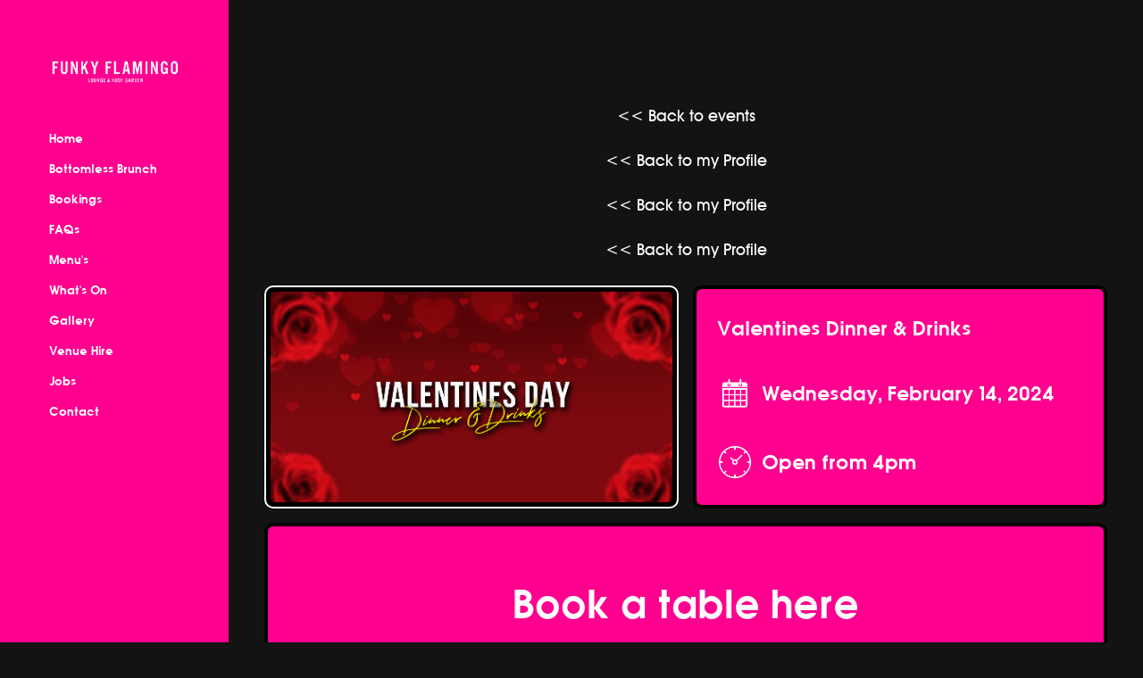

--- FILE ---
content_type: text/html
request_url: https://www.ilikegoingout.com/events/funky-valentines-dinner
body_size: 6200
content:
<!DOCTYPE html><!-- Last Published: Wed Oct 08 2025 22:41:25 GMT+0000 (Coordinated Universal Time) --><html data-wf-domain="www.ilikegoingout.com" data-wf-page="5adb547897c69776bd1b9765" data-wf-site="5ada1e7504651da91149aa97" data-wf-collection="5adb547897c6976ada1b9764" data-wf-item-slug="funky-valentines-dinner"><head><meta charset="utf-8"/><title>Valentines Dinner &amp; Drinks | Funky Flamingo Southampton | Southampton</title><meta content="Check out our upcoming event: Valentines Dinner &amp; Drinks on Feb 14, 2024, at Funky Flamingo Southampton in Southampton." name="description"/><meta content="Valentines Dinner &amp; Drinks | Funky Flamingo Southampton | Southampton" property="og:title"/><meta content="Check out our upcoming event: Valentines Dinner &amp; Drinks on Feb 14, 2024, at Funky Flamingo Southampton in Southampton." property="og:description"/><meta content="https://cdn.prod.website-files.com/5ada1e7504651d57d049aaa6/63a6175f79064857558987e8_Funky%20-%20Valentines%20Day%202022%20-%20Cover%20copy.jpg" property="og:image"/><meta content="Valentines Dinner &amp; Drinks | Funky Flamingo Southampton | Southampton" property="twitter:title"/><meta content="Check out our upcoming event: Valentines Dinner &amp; Drinks on Feb 14, 2024, at Funky Flamingo Southampton in Southampton." property="twitter:description"/><meta content="https://cdn.prod.website-files.com/5ada1e7504651d57d049aaa6/63a6175f79064857558987e8_Funky%20-%20Valentines%20Day%202022%20-%20Cover%20copy.jpg" property="twitter:image"/><meta property="og:type" content="website"/><meta content="summary_large_image" name="twitter:card"/><meta content="width=device-width, initial-scale=1" name="viewport"/><meta content="CIxqVXN32jaSBPLTsMkdxW6m_UZL3tojxdv3EiddY2o" name="google-site-verification"/><link href="https://cdn.prod.website-files.com/5ada1e7504651da91149aa97/css/ilikegoingout.webflow.shared.942df2a5a.css" rel="stylesheet" type="text/css"/><style>@media (max-width:991px) and (min-width:768px) {html.w-mod-js:not(.w-mod-ix) [data-w-id="69281686-31a0-d806-eab4-a5ebc881d5fb"] {opacity:0;display:none;}html.w-mod-js:not(.w-mod-ix) [data-w-id="69281686-31a0-d806-eab4-a5ebc881d628"] {display:none;}html.w-mod-js:not(.w-mod-ix) [data-w-id="69281686-31a0-d806-eab4-a5ebc881d62b"] {display:none;}html.w-mod-js:not(.w-mod-ix) [data-w-id="69281686-31a0-d806-eab4-a5ebc881d62f"] {display:none;}html.w-mod-js:not(.w-mod-ix) [data-w-id="69281686-31a0-d806-eab4-a5ebc881d632"] {display:none;}}@media (max-width:767px) and (min-width:480px) {html.w-mod-js:not(.w-mod-ix) [data-w-id="69281686-31a0-d806-eab4-a5ebc881d5fb"] {opacity:0;display:none;}html.w-mod-js:not(.w-mod-ix) [data-w-id="69281686-31a0-d806-eab4-a5ebc881d628"] {display:none;}html.w-mod-js:not(.w-mod-ix) [data-w-id="69281686-31a0-d806-eab4-a5ebc881d62b"] {display:none;}html.w-mod-js:not(.w-mod-ix) [data-w-id="69281686-31a0-d806-eab4-a5ebc881d62f"] {display:none;}html.w-mod-js:not(.w-mod-ix) [data-w-id="69281686-31a0-d806-eab4-a5ebc881d632"] {display:none;}}@media (max-width:479px) {html.w-mod-js:not(.w-mod-ix) [data-w-id="69281686-31a0-d806-eab4-a5ebc881d5fb"] {opacity:0;display:none;}html.w-mod-js:not(.w-mod-ix) [data-w-id="69281686-31a0-d806-eab4-a5ebc881d628"] {display:none;}html.w-mod-js:not(.w-mod-ix) [data-w-id="69281686-31a0-d806-eab4-a5ebc881d62b"] {display:none;}html.w-mod-js:not(.w-mod-ix) [data-w-id="69281686-31a0-d806-eab4-a5ebc881d62f"] {display:none;}html.w-mod-js:not(.w-mod-ix) [data-w-id="69281686-31a0-d806-eab4-a5ebc881d632"] {display:none;}}</style><link href="https://fonts.googleapis.com" rel="preconnect"/><link href="https://fonts.gstatic.com" rel="preconnect" crossorigin="anonymous"/><script src="https://ajax.googleapis.com/ajax/libs/webfont/1.6.26/webfont.js" type="text/javascript"></script><script type="text/javascript">WebFont.load({  google: {    families: ["Lato:100,100italic,300,300italic,400,400italic,700,700italic,900,900italic","Montserrat:100,100italic,200,200italic,300,300italic,400,400italic,500,500italic,600,600italic,700,700italic,800,800italic,900,900italic","Oswald:200,300,400,500,600,700","Lora:regular,italic,700","Oxygen:300,regular,700"]  }});</script><script type="text/javascript">!function(o,c){var n=c.documentElement,t=" w-mod-";n.className+=t+"js",("ontouchstart"in o||o.DocumentTouch&&c instanceof DocumentTouch)&&(n.className+=t+"touch")}(window,document);</script><link href="https://cdn.prod.website-files.com/5ada1e7504651da91149aa97/5c1bded31a73327bb70fea4f_Favicon%20-%2032%20x%2032.jpg" rel="shortcut icon" type="image/x-icon"/><link href="https://cdn.prod.website-files.com/5ada1e7504651da91149aa97/5c1bded79cb6a913d1c1fd36_Favicon%20-%20256%20x%20256.jpg" rel="apple-touch-icon"/><meta name="google-site-verification" content="CIxqVXN32jaSBPLTsMkdxW6m_UZL3tojxdv3EiddY2o" />
<!-- Memberstack webflow package -->

<script data-info='hacks-head'>
// when the DOM is ready
document.addEventListener("DOMContentLoaded", function(event) { 
  /* get a reference to the link element
  with a rel attribute of icon and store it in the variable link
  or 
  if the link does not exist, create a link element
  and store it in the variable link*/
  const link = document.querySelector("link[rel*='icon']") || document.createElement('link');
  // set the link type attribute 
  link.type = 'image/x-icon';
  // set the link rel attribute
  link.rel = 'shortcut icon';
  // set the link href attribute
  link.href = "https://cdn.prod.website-files.com/5ada1e7504651d57d049aaa6/639a300b6d30b2a97af15bf1_Funky%20-%20Logo%20Favicon.png";
  // append the link to the head element
  document.getElementsByTagName('head')[0].appendChild(link);
});
</script>
<script>
  (function(i,s,o,g,r,a,m){i['GoogleAnalyticsObject']=r;i[r]=i[r]||function(){
  (i[r].q=i[r].q||[]).push(arguments)},i[r].l=1*new Date();a=s.createElement(o),
  m=s.getElementsByTagName(o)[0];a.async=1;a.src=g;m.parentNode.insertBefore(a,m)
  })(window,document,'script','//www.google-analytics.com/analytics.js','ga');

  ga('create', 'UA-50787127-1', 'auto');
  ga('send', 'pageview');

</script>
<script type="text/javascript">window.__WEBFLOW_CURRENCY_SETTINGS = {"currencyCode":"USD","symbol":"$","decimal":".","fractionDigits":2,"group":",","template":"{{wf {\"path\":\"symbol\",\"type\":\"PlainText\"} }} {{wf {\"path\":\"amount\",\"type\":\"CommercePrice\"} }} {{wf {\"path\":\"currencyCode\",\"type\":\"PlainText\"} }}","hideDecimalForWholeNumbers":false};</script></head><body style="background-color:#131313" class="main-body"><div data-animation="over-right" class="c-nav _2 w-nav" data-easing2="ease" data-easing="ease" data-collapse="medium" style="background-color:hsla(326.3529411764706, 100.00%, 50.00%, 1.00)" role="banner" data-duration="400" data-doc-height="1"><div class="_w-nav w-container"><div id="w-node-_2a25ae25-99c5-3ae6-1e47-a1ba87dcdd76-bd1b9765" class="c-logo"><a href="http://www.ilikegoingout.com/venue/funkyflamingo" class="c-logo-link w-nav-brand"><img src="https://cdn.prod.website-files.com/5ada1e7504651d57d049aaa6/5f7234d419fe6ca37efffa1f_Funky%20Logo%20-%20White.png" loading="lazy" alt="" sizes="(max-width: 479px) 100vw, 150px" srcset="https://cdn.prod.website-files.com/5ada1e7504651d57d049aaa6/5f7234d419fe6ca37efffa1f_Funky%20Logo%20-%20White-p-500.png 500w, https://cdn.prod.website-files.com/5ada1e7504651d57d049aaa6/5f7234d419fe6ca37efffa1f_Funky%20Logo%20-%20White.png 945w" class="venue-logo-header"/></a></div><nav role="navigation" class="nav-menu-8 w-nav-menu"><div class="menu-item home"><a href="http://www.ilikegoingout.com/venue/funkyflamingo" class="c-menu-link w-inline-block"><div class="_w-menu-link"><div class="c-menu-title"><div class="menu-title-2">Home</div></div></div></a></div><div class="menu-item home"><a href="https://www.ilikegoingout.com/funkyflamingo/brunch" class="c-menu-link w-inline-block"><div class="_w-menu-link"><div class="c-menu-title"><div class="menu-title-2">Bottomless Brunch</div></div></div></a></div><div class="menu-item christmas w-condition-invisible"><a href="#" class="c-menu-link w-inline-block"><div class="_w-menu-link"><div class="c-menu-title"><div class="menu-title-2">Christmas Bookings</div></div></div></a></div><div class="menu-item nye w-condition-invisible"><a href="#" class="c-menu-link w-inline-block"><div class="_w-menu-link"><div class="c-menu-title"><div class="menu-title-2">New Years Eve</div></div></div></a></div><div class="menu-item book"><a href="https://www.ilikegoingout.com/book/funkyflamingo" class="c-menu-link w-inline-block"><div class="_w-menu-link"><div class="c-menu-title"><div class="menu-title-2">Bookings</div></div></div></a></div><div class="menu-item guest-list"><a href="https://www.ilikegoingout.com/funkyflamingo/faqs" class="c-menu-link w-inline-block"><div class="_w-menu-link"><div class="c-menu-title"><div class="menu-title-2">FAQs</div></div></div></a></div><div class="menu-item _2 w-condition-invisible"><a href="#" class="c-menu-link w-inline-block"><div class="_w-menu-link"><div class="c-menu-title"><div class="menu-title-2">VIP Packages</div></div></div></a></div><div class="menu-item menu"><a href="http://www.ilikegoingout.com/menu-category/funkyflamingo" class="c-menu-link w-inline-block"><div class="_w-menu-link"><div class="c-menu-title"><div style="color:white" class="menu-title-2">Menu&#x27;s</div></div></div></a></div><div class="menu-item events"><a href="http://www.ilikegoingout.com/events-list/funkyflamingo" class="c-menu-link w-inline-block"><div class="_w-menu-link"><div class="c-menu-title"><div class="menu-title-2">What&#x27;s On</div></div></div></a></div><div class="menu-item gallery"><a href="http://www.ilikegoingout.com/gallery-category/funkyflamingo" class="c-menu-link w-inline-block"><div class="_w-menu-link"><div class="c-menu-title"><div class="menu-title-2">Gallery</div></div></div></a></div><div class="menu-item _2 w-condition-invisible"><a href="#" class="c-menu-link w-inline-block"><div class="_w-menu-link"><div class="c-menu-title"><div class="menu-title-2">Birthday Club</div></div></div></a></div><div class="menu-item _2"><a href="https://www.ilikegoingout.com/funkyflamingo/venue-hire" class="c-menu-link w-inline-block"><div class="_w-menu-link"><div class="c-menu-title"><div class="menu-title-2">Venue hire</div></div></div></a></div><div class="menu-item _2"><a href="https://www.ilikegoingout.com/jobs" class="c-menu-link w-inline-block"><div class="_w-menu-link"><div class="c-menu-title"><div class="menu-title-2">Jobs</div></div></div></a></div><div class="menu-item _2"><a href="http://www.ilikegoingout.com/funkyflamingo/contact-southampton" class="c-menu-link w-inline-block"><div class="_w-menu-link"><div class="c-menu-title"><div class="menu-title-2">Contact</div></div></div></a></div><a href="/members/login" class="login-btn _2 w-button">Member Login</a></nav><div class="menu-btn w-nav-button"><div class="menu-icon-2 w-icon-nav-menu"></div></div><a href="/" target="_blank" class="home-link">Visit ilikegoingout.com</a></div><a href="/members/login" class="login-btn w-button">Member Login</a></div><div class="c-details"><div style="color:#fcee21" class="back-text"><a href="/events-list/funkyflamingo" class="back-text-2">&lt;&lt; Back to events</a></div><div data-ms-content="society-committee-vip" class="back-text _1"><a href="https://www.ilikegoingout.com/society-member/society-vip" class="back-text-2">&lt;&lt; Back to my Profile</a></div><div data-ms-content="society-committee" class="back-text _2"><a href="https://www.ilikegoingout.com/society-member/society-committee" class="back-text-2">&lt;&lt; Back to my Profile</a></div><div data-ms-content="society-committee" class="back-text _3"><a href="https://www.ilikegoingout.com/society-member/society" class="back-text-2">&lt;&lt; Back to my Profile</a></div><div class="event-details-wrapper"><div class="event-cover-wrapper"><div style="background-image:url(&quot;https://cdn.prod.website-files.com/5ada1e7504651d57d049aaa6/63a6175f79064857558987e8_Funky%20-%20Valentines%20Day%202022%20-%20Cover%20copy.jpg&quot;)" class="c-card-img-event"></div></div><div id="w-node-_4baa6ea3-a784-700e-198c-94e9ba79e751-bd1b9765" class="event-title-wrapper"><h1 class="event-title">Valentines Dinner &amp; Drinks</h1></div><div id="w-node-_7b33d55c-9cce-619c-1a8e-10ecaf476a23-bd1b9765" style="background-color:#ff008f;border-color:black" class="event-date-time-wrapper"><div class="title-wrapper"><h2 id="w-node-e2dc3969-eeba-739d-141b-ba7f3b48fe64-bd1b9765" class="date-h2">Valentines Dinner &amp; Drinks</h2></div><div class="date-wrapper"><img src="https://cdn.prod.website-files.com/5ada1e7504651da91149aa97/5bd1e38eab7ed43ba5ce73ad_calendar-icon.png" loading="lazy" id="w-node-_3c50da65-4838-fd4a-9b5e-0fd45172ecbf-bd1b9765" alt="" class="image-83"/><h2 id="w-node-_3c50da65-4838-fd4a-9b5e-0fd45172ecc0-bd1b9765" class="date-h2">Wednesday, February 14, 2024</h2></div><div class="event-time-wrapper"><img src="https://cdn.prod.website-files.com/5ada1e7504651da91149aa97/604e04039059755819cce7a1_Clock%20-%20white.png" loading="lazy" id="w-node-_903535b9-3cf2-285e-2d25-30e50705e82b-bd1b9765" alt="" class="image-83"/><h3 id="w-node-_903535b9-3cf2-285e-2d25-30e50705e82c-bd1b9765" class="date-h2">Open from 4pm</h3></div></div><div id="w-node-fd0d5660-b4c2-4348-6b66-a05b5ef68131-bd1b9765" style="background-color:#ff008f;border-color:black" class="event-book-wrapper"><div class="book-wrapper"><h4 id="w-node-_485d35e4-dfeb-8ed4-5f9b-cd671d33d869-bd1b9765" class="book-h4 table">Book a table here</h4><h4 style="color:#fcee21" class="book-h4 tickets w-condition-invisible">Buy tickets here</h4></div><a href="https://www.ilikegoingout.com/book/funkyflamingo" class="main-event-button event w-button">book table</a><a href="https://www.ilikegoingout.com/book/funkyflamingo" style="background-color:#ff008f" class="main-event-button tickets w-condition-invisible w-button">buy tickets</a></div><div id="w-node-_737e58dc-226c-8bcc-a2d5-d3857a1dc538-bd1b9765" class="event-info-wrapper"><div class="event-info-text w-richtext"><p>Join us on Valentines day for dinner at Southampton&#x27;s most picturesque and romantic venue.</p><p></p><p>This offer is only available for pre-booked tables only. </p><p>Book via: southampton.funkyflamingolounge.com</p></div></div></div><div class="venue-logo-wrapper"><div class="logo-border"><h2 id="w-node-dc4a225b-e03a-e15d-4d5f-83bda122fcb2-a122fcb0" class="main-title _2">Our associated venues</h2><div class="w-dyn-list"><div role="list" class="collection-list-13 w-dyn-items"><div id="w-node-dc4a225b-e03a-e15d-4d5f-83bda122fcb6-a122fcb0" role="listitem" class="w-dyn-item"><a href="http://www.ilikegoingout.com/venue/funkyflamingo-romsey" target="_blank" class="link-block-28 w-inline-block"><img loading="lazy" alt="" src="https://cdn.prod.website-files.com/5ada1e7504651d57d049aaa6/64e53627d781cb33a16bd77d_Bella-Funky-logo.png" sizes="100vw" srcset="https://cdn.prod.website-files.com/5ada1e7504651d57d049aaa6/64e53627d781cb33a16bd77d_Bella-Funky-logo-p-500.png 500w, https://cdn.prod.website-files.com/5ada1e7504651d57d049aaa6/64e53627d781cb33a16bd77d_Bella-Funky-logo-p-800.png 800w, https://cdn.prod.website-files.com/5ada1e7504651d57d049aaa6/64e53627d781cb33a16bd77d_Bella-Funky-logo-p-1080.png 1080w, https://cdn.prod.website-files.com/5ada1e7504651d57d049aaa6/64e53627d781cb33a16bd77d_Bella-Funky-logo-p-1600.png 1600w, https://cdn.prod.website-files.com/5ada1e7504651d57d049aaa6/64e53627d781cb33a16bd77d_Bella-Funky-logo-p-2000.png 2000w, https://cdn.prod.website-files.com/5ada1e7504651d57d049aaa6/64e53627d781cb33a16bd77d_Bella-Funky-logo.png 2500w" class="logo-footer"/></a></div><div id="w-node-dc4a225b-e03a-e15d-4d5f-83bda122fcb6-a122fcb0" role="listitem" class="w-dyn-item"><a href="http://www.ilikegoingout.com/venue/buddha" target="_blank" class="link-block-28 w-inline-block"><img loading="lazy" alt="" src="https://cdn.prod.website-files.com/5ada1e7504651d57d049aaa6/5fa92a3b26118074822483c3_Buddha_Logo%20-%20White.png" sizes="100vw" srcset="https://cdn.prod.website-files.com/5ada1e7504651d57d049aaa6/5fa92a3b26118074822483c3_Buddha_Logo%20-%20White-p-500.png 500w, https://cdn.prod.website-files.com/5ada1e7504651d57d049aaa6/5fa92a3b26118074822483c3_Buddha_Logo%20-%20White-p-800.png 800w, https://cdn.prod.website-files.com/5ada1e7504651d57d049aaa6/5fa92a3b26118074822483c3_Buddha_Logo%20-%20White-p-1080.png 1080w, https://cdn.prod.website-files.com/5ada1e7504651d57d049aaa6/5fa92a3b26118074822483c3_Buddha_Logo%20-%20White-p-1600.png 1600w, https://cdn.prod.website-files.com/5ada1e7504651d57d049aaa6/5fa92a3b26118074822483c3_Buddha_Logo%20-%20White-p-2000.png 2000w, https://cdn.prod.website-files.com/5ada1e7504651d57d049aaa6/5fa92a3b26118074822483c3_Buddha_Logo%20-%20White.png 2515w" class="logo-footer"/></a></div><div id="w-node-dc4a225b-e03a-e15d-4d5f-83bda122fcb6-a122fcb0" role="listitem" class="w-dyn-item"><a href="http://www.ilikegoingout.com/venue/funkyflamingo" target="_blank" class="link-block-28 w-inline-block"><img loading="lazy" alt="" src="https://cdn.prod.website-files.com/5ada1e7504651d57d049aaa6/5fa92a31af64f37410edb299_Funky.png" sizes="100vw" srcset="https://cdn.prod.website-files.com/5ada1e7504651d57d049aaa6/5fa92a31af64f37410edb299_Funky-p-500.png 500w, https://cdn.prod.website-files.com/5ada1e7504651d57d049aaa6/5fa92a31af64f37410edb299_Funky-p-800.png 800w, https://cdn.prod.website-files.com/5ada1e7504651d57d049aaa6/5fa92a31af64f37410edb299_Funky-p-1080.png 1080w, https://cdn.prod.website-files.com/5ada1e7504651d57d049aaa6/5fa92a31af64f37410edb299_Funky-p-1600.png 1600w, https://cdn.prod.website-files.com/5ada1e7504651d57d049aaa6/5fa92a31af64f37410edb299_Funky-p-2000.png 2000w, https://cdn.prod.website-files.com/5ada1e7504651d57d049aaa6/5fa92a31af64f37410edb299_Funky.png 2515w" class="logo-footer"/></a></div><div id="w-node-dc4a225b-e03a-e15d-4d5f-83bda122fcb6-a122fcb0" role="listitem" class="w-dyn-item"><a href="https://www.ilikegoingout.com/venue/mamacitas" target="_blank" class="link-block-28 w-inline-block"><img loading="lazy" alt="" src="https://cdn.prod.website-files.com/5ada1e7504651d57d049aaa6/684fd1cb865f3128f6f7b5db_Mamacita%27s%20Logos%20copy%202.png" sizes="100vw" srcset="https://cdn.prod.website-files.com/5ada1e7504651d57d049aaa6/684fd1cb865f3128f6f7b5db_Mamacita%27s%20Logos%20copy%202-p-500.png 500w, https://cdn.prod.website-files.com/5ada1e7504651d57d049aaa6/684fd1cb865f3128f6f7b5db_Mamacita%27s%20Logos%20copy%202-p-800.png 800w, https://cdn.prod.website-files.com/5ada1e7504651d57d049aaa6/684fd1cb865f3128f6f7b5db_Mamacita%27s%20Logos%20copy%202.png 1181w" class="logo-footer"/></a></div><div id="w-node-dc4a225b-e03a-e15d-4d5f-83bda122fcb6-a122fcb0" role="listitem" class="w-dyn-item"><a href="http://www.ilikegoingout.com/venue/natraj" target="_blank" class="link-block-28 w-inline-block"><img loading="lazy" alt="" src="https://cdn.prod.website-files.com/5ada1e7504651d57d049aaa6/5fa92a7eaf64f3432cedb8b5_Natraj.png" sizes="100vw" srcset="https://cdn.prod.website-files.com/5ada1e7504651d57d049aaa6/5fa92a7eaf64f3432cedb8b5_Natraj-p-500.png 500w, https://cdn.prod.website-files.com/5ada1e7504651d57d049aaa6/5fa92a7eaf64f3432cedb8b5_Natraj-p-800.png 800w, https://cdn.prod.website-files.com/5ada1e7504651d57d049aaa6/5fa92a7eaf64f3432cedb8b5_Natraj-p-1080.png 1080w, https://cdn.prod.website-files.com/5ada1e7504651d57d049aaa6/5fa92a7eaf64f3432cedb8b5_Natraj-p-1600.png 1600w, https://cdn.prod.website-files.com/5ada1e7504651d57d049aaa6/5fa92a7eaf64f3432cedb8b5_Natraj-p-2000.png 2000w, https://cdn.prod.website-files.com/5ada1e7504651d57d049aaa6/5fa92a7eaf64f3432cedb8b5_Natraj.png 2515w" class="logo-footer"/></a></div><div id="w-node-dc4a225b-e03a-e15d-4d5f-83bda122fcb6-a122fcb0" role="listitem" class="w-dyn-item"><a href="http://www.ilikegoingout.com/venue/bella-vita" target="_blank" class="link-block-28 w-inline-block"><img loading="lazy" alt="" src="https://cdn.prod.website-files.com/5ada1e7504651d57d049aaa6/64e8f22c5450df9f8f611787_Logo%20For%20Social%20Media-01.jpg" sizes="100vw" srcset="https://cdn.prod.website-files.com/5ada1e7504651d57d049aaa6/64e8f22c5450df9f8f611787_Logo%20For%20Social%20Media-01-p-500.jpg 500w, https://cdn.prod.website-files.com/5ada1e7504651d57d049aaa6/64e8f22c5450df9f8f611787_Logo%20For%20Social%20Media-01-p-800.jpg 800w, https://cdn.prod.website-files.com/5ada1e7504651d57d049aaa6/64e8f22c5450df9f8f611787_Logo%20For%20Social%20Media-01-p-1080.jpg 1080w, https://cdn.prod.website-files.com/5ada1e7504651d57d049aaa6/64e8f22c5450df9f8f611787_Logo%20For%20Social%20Media-01.jpg 1200w" class="logo-footer"/></a></div><div id="w-node-dc4a225b-e03a-e15d-4d5f-83bda122fcb6-a122fcb0" role="listitem" class="w-dyn-item"><a href="https://www.ilikegoingout.com/venue/exchange" target="_blank" class="link-block-28 w-inline-block"><img loading="lazy" alt="" src="https://cdn.prod.website-files.com/5ada1e7504651d57d049aaa6/6317538a73eae4dcea4f6f63_Exchange-Logo-sml1%20-%20White.png" class="logo-footer"/></a></div><div id="w-node-dc4a225b-e03a-e15d-4d5f-83bda122fcb6-a122fcb0" role="listitem" class="w-dyn-item"><a href="http://www.ilikegoingout.com/venue/tokyo" target="_blank" class="link-block-28 w-inline-block"><img loading="lazy" alt="" src="https://cdn.prod.website-files.com/5ada1e7504651d57d049aaa6/5fa92a4873f8894ae869bf0c_Toykyo.png" sizes="100vw" srcset="https://cdn.prod.website-files.com/5ada1e7504651d57d049aaa6/5fa92a4873f8894ae869bf0c_Toykyo-p-500.png 500w, https://cdn.prod.website-files.com/5ada1e7504651d57d049aaa6/5fa92a4873f8894ae869bf0c_Toykyo-p-800.png 800w, https://cdn.prod.website-files.com/5ada1e7504651d57d049aaa6/5fa92a4873f8894ae869bf0c_Toykyo-p-1080.png 1080w, https://cdn.prod.website-files.com/5ada1e7504651d57d049aaa6/5fa92a4873f8894ae869bf0c_Toykyo-p-1600.png 1600w, https://cdn.prod.website-files.com/5ada1e7504651d57d049aaa6/5fa92a4873f8894ae869bf0c_Toykyo-p-2000.png 2000w, https://cdn.prod.website-files.com/5ada1e7504651d57d049aaa6/5fa92a4873f8894ae869bf0c_Toykyo.png 2515w" class="logo-footer"/></a></div></div></div></div></div><div class="footer-wrapper"><div class="copyright-text">©<span class="copyright-year">1111</span> By I Like Going Out | Website Design By: <a href="https://www.rickygrimes.com" target="_blank">Ricky Grimes - Graphic &amp; Web Design</a></div></div></div><div data-collapse="medium" data-animation="default" data-duration="400" data-easing="ease" data-easing2="ease" role="banner" class="bottom-nav w-nav"><div data-w-id="69281686-31a0-d806-eab4-a5ebc881d5fb" style="border-color:#ff008f" class="contact-icons-wrapper"><div class="contact-icon-wrapper"><a style="background-color:#ff008f" href="mailto:funkyflamingolounge@gmail.com" class="icon-link-contact w-inline-block"><img loading="lazy" sizes="100vw" srcset="https://cdn.prod.website-files.com/5ada1e7504651da91149aa97/5ffda8444b909fd9e9c7eed6_GPS02-Email-p-500.png 500w, https://cdn.prod.website-files.com/5ada1e7504651da91149aa97/5ffda8444b909fd9e9c7eed6_GPS02-Email-p-800.png 800w, https://cdn.prod.website-files.com/5ada1e7504651da91149aa97/5ffda8444b909fd9e9c7eed6_GPS02-Email-p-1080.png 1080w, https://cdn.prod.website-files.com/5ada1e7504651da91149aa97/5ffda8444b909fd9e9c7eed6_GPS02-Email.png 1200w" src="https://cdn.prod.website-files.com/5ada1e7504651da91149aa97/5ffda8444b909fd9e9c7eed6_GPS02-Email.png" alt="" class="icon-mobile-contact"/></a><div class="nav-contact-text">Email</div></div><div class="contact-icon-wrapper"><a style="background-color:#ff008f" href="https://www.instagram.com/funkyflamingo.southampton/" target="_blank" class="icon-link-contact w-inline-block"><img loading="lazy" sizes="100vw" srcset="https://cdn.prod.website-files.com/5ada1e7504651da91149aa97/5c123e91201a850fdefb8de5_GPS02-Instagram-p-500.png 500w, https://cdn.prod.website-files.com/5ada1e7504651da91149aa97/5c123e91201a850fdefb8de5_GPS02-Instagram-p-800.png 800w, https://cdn.prod.website-files.com/5ada1e7504651da91149aa97/5c123e91201a850fdefb8de5_GPS02-Instagram.png 1200w" src="https://cdn.prod.website-files.com/5ada1e7504651da91149aa97/5c123e91201a850fdefb8de5_GPS02-Instagram.png" alt="" class="icon-mobile-contact"/></a><div class="nav-contact-text">Instagram</div></div><div class="contact-icon-wrapper"><a style="background-color:#ff008f" href="http://m.me/funkyflamingo.southampton" target="_blank" class="icon-link-contact w-inline-block"><img loading="lazy" sizes="100vw" srcset="https://cdn.prod.website-files.com/5ada1e7504651da91149aa97/6001a9f40b26313e7aed7b38_GPS02-Messenger%201-p-500.png 500w, https://cdn.prod.website-files.com/5ada1e7504651da91149aa97/6001a9f40b26313e7aed7b38_GPS02-Messenger%201-p-800.png 800w, https://cdn.prod.website-files.com/5ada1e7504651da91149aa97/6001a9f40b26313e7aed7b38_GPS02-Messenger%201-p-1080.png 1080w, https://cdn.prod.website-files.com/5ada1e7504651da91149aa97/6001a9f40b26313e7aed7b38_GPS02-Messenger%201.png 1200w" src="https://cdn.prod.website-files.com/5ada1e7504651da91149aa97/6001a9f40b26313e7aed7b38_GPS02-Messenger%201.png" alt="" class="icon-mobile-contact"/></a><div class="nav-contact-text">Facebook</div></div><div class="contact-icon-wrapper w-condition-invisible"><a style="background-color:#ff008f" href="#" class="icon-link-contact w-inline-block"><img loading="lazy" sizes="100vw" srcset="https://cdn.prod.website-files.com/5ada1e7504651da91149aa97/5ffda844472048232661d376_GPS02-WhatsApp-p-500.png 500w, https://cdn.prod.website-files.com/5ada1e7504651da91149aa97/5ffda844472048232661d376_GPS02-WhatsApp-p-800.png 800w, https://cdn.prod.website-files.com/5ada1e7504651da91149aa97/5ffda844472048232661d376_GPS02-WhatsApp.png 1200w" src="https://cdn.prod.website-files.com/5ada1e7504651da91149aa97/5ffda844472048232661d376_GPS02-WhatsApp.png" alt="" class="icon-mobile-contact"/></a><div class="contact-text">WhatsApp</div></div><div class="contact-icon-wrapper"><a style="background-color:#ff008f" href="tel:07754665497" class="icon-link-contact w-inline-block"><img loading="lazy" sizes="100vw" srcset="https://cdn.prod.website-files.com/5ada1e7504651da91149aa97/5ffda843d46bbe0c39c02665_GPS02-Call-p-500.png 500w, https://cdn.prod.website-files.com/5ada1e7504651da91149aa97/5ffda843d46bbe0c39c02665_GPS02-Call-p-800.png 800w, https://cdn.prod.website-files.com/5ada1e7504651da91149aa97/5ffda843d46bbe0c39c02665_GPS02-Call.png 1200w" src="https://cdn.prod.website-files.com/5ada1e7504651da91149aa97/5ffda843d46bbe0c39c02665_GPS02-Call.png" alt="" class="icon-mobile-contact"/></a><div class="nav-contact-text">Call Us</div></div></div><a id="w-node-_69281686-31a0-d806-eab4-a5ebc881d615-bd1b9765" href="https://www.google.com/maps/place/Funky+Flamingo+-+Lounge+%26+Roof+Garden/@50.9124823,-1.4067295,17z/data=!3m1!4b1!4m5!3m4!1s0x487477614c8632d9:0xce9ffb517453c6f3!8m2!3d50.9124823!4d-1.4045355" target="_blank" class="icon-link w-inline-block"><img loading="lazy" style="border-color:#ff008f" alt="" src="https://cdn.prod.website-files.com/5ada1e7504651d57d049aaa6/5fb3d08e0333c079a2eae38a_Directions.png" class="icon-mobile"/><div class="mobile-nav-text">Find Us</div></a><a id="w-node-_69281686-31a0-d806-eab4-a5ebc881d619-bd1b9765" href="http://www.ilikegoingout.com/menu-category/funkyflamingo" class="icon-link w-inline-block"><img loading="lazy" style="border-color:#ff008f" alt="" src="https://cdn.prod.website-files.com/5ada1e7504651d57d049aaa6/5fc6a1371c64b45eab0569d2_Menu.png" class="icon-mobile"/><div class="mobile-nav-text">Menu</div></a><a id="w-node-_69281686-31a0-d806-eab4-a5ebc881d61d-bd1b9765" href="http://www.ilikegoingout.com/venue/funkyflamingo" class="icon-link _2 w-inline-block"><img loading="lazy" style="border-color:#ff008f" alt="" src="https://cdn.prod.website-files.com/5ada1e7504651d57d049aaa6/5fb407dd36fdc37ec5b88701_Home.png" class="icon-mobile _2"/><div class="mobile-nav-text">Home</div></a><a id="w-node-_69281686-31a0-d806-eab4-a5ebc881d621-bd1b9765" href="https://www.ilikegoingout.com/book/funkyflamingo" class="icon-link w-inline-block"><img loading="lazy" style="border-color:#ff008f" alt="" src="https://cdn.prod.website-files.com/5ada1e7504651d57d049aaa6/5fb3d092e7f28836d1cea959_Calander.png" class="icon-mobile"/><div class="mobile-nav-text">Bookings</div></a><nav role="navigation" class="w-nav-menu"><a data-w-id="69281686-31a0-d806-eab4-a5ebc881d626" href="#" class="icon-link w-inline-block"><img loading="lazy" sizes="100vw" srcset="https://cdn.prod.website-files.com/5ada1e7504651da91149aa97/5ffdb01df526b867420e9134_GPS02-Contact-p-500.png 500w, https://cdn.prod.website-files.com/5ada1e7504651da91149aa97/5ffdb01df526b867420e9134_GPS02-Contact-p-800.png 800w, https://cdn.prod.website-files.com/5ada1e7504651da91149aa97/5ffdb01df526b867420e9134_GPS02-Contact-p-1080.png 1080w, https://cdn.prod.website-files.com/5ada1e7504651da91149aa97/5ffdb01df526b867420e9134_GPS02-Contact.png 1200w" src="https://cdn.prod.website-files.com/5ada1e7504651da91149aa97/5ffdb01df526b867420e9134_GPS02-Contact.png" alt="" class="icon-mobile"/><img loading="lazy" data-w-id="69281686-31a0-d806-eab4-a5ebc881d628" alt="" src="https://cdn.prod.website-files.com/5ada1e7504651da91149aa97/5fa41e1dd11fab0fb56e56b5_icon-cloneable-close.svg" class="icon-mobile-close"/><div class="mobile-nav-text">Contact Us</div><div data-w-id="69281686-31a0-d806-eab4-a5ebc881d62b" class="mobile-nav-text-close">Close</div></a></nav><a id="w-node-_69281686-31a0-d806-eab4-a5ebc881d62d-bd1b9765" data-w-id="69281686-31a0-d806-eab4-a5ebc881d62d" href="#" class="icon-link w-inline-block"><img loading="lazy" style="border-color:#ff008f" sizes="(max-width: 479px) 13vw, 100vw" src="https://cdn.prod.website-files.com/5ada1e7504651da91149aa97/5ffdb01df526b867420e9134_GPS02-Contact.png" alt="" srcset="https://cdn.prod.website-files.com/5ada1e7504651da91149aa97/5ffdb01df526b867420e9134_GPS02-Contact-p-500.png 500w, https://cdn.prod.website-files.com/5ada1e7504651da91149aa97/5ffdb01df526b867420e9134_GPS02-Contact-p-800.png 800w, https://cdn.prod.website-files.com/5ada1e7504651da91149aa97/5ffdb01df526b867420e9134_GPS02-Contact-p-1080.png 1080w, https://cdn.prod.website-files.com/5ada1e7504651da91149aa97/5ffdb01df526b867420e9134_GPS02-Contact.png 1200w" class="icon-mobile"/><img loading="lazy" data-w-id="69281686-31a0-d806-eab4-a5ebc881d62f" alt="" src="https://cdn.prod.website-files.com/5ada1e7504651da91149aa97/5fa41e1dd11fab0fb56e56b5_icon-cloneable-close.svg" class="icon-mobile-close"/><div class="mobile-nav-text">Contact Us</div><div data-w-id="69281686-31a0-d806-eab4-a5ebc881d632" class="mobile-nav-text-close">Close</div></a></div><script src="https://d3e54v103j8qbb.cloudfront.net/js/jquery-3.5.1.min.dc5e7f18c8.js?site=5ada1e7504651da91149aa97" type="text/javascript" integrity="sha256-9/aliU8dGd2tb6OSsuzixeV4y/faTqgFtohetphbbj0=" crossorigin="anonymous"></script><script src="https://cdn.prod.website-files.com/5ada1e7504651da91149aa97/js/webflow.schunk.edd8cd34905551de.js" type="text/javascript"></script><script src="https://cdn.prod.website-files.com/5ada1e7504651da91149aa97/js/webflow.schunk.cdaa93365edf6c24.js" type="text/javascript"></script><script src="https://cdn.prod.website-files.com/5ada1e7504651da91149aa97/js/webflow.schunk.9d0a5cbe74ccd0e0.js" type="text/javascript"></script><script src="https://cdn.prod.website-files.com/5ada1e7504651da91149aa97/js/webflow.schunk.0a91c145ed1d5f49.js" type="text/javascript"></script><script src="https://cdn.prod.website-files.com/5ada1e7504651da91149aa97/js/webflow.schunk.5f0c0435cbba5c2f.js" type="text/javascript"></script><script src="https://cdn.prod.website-files.com/5ada1e7504651da91149aa97/js/webflow.1b6b1eaa.1cf406e04ec2cc52.js" type="text/javascript"></script><script>
Webflow.push(function() {
  $('.copyright-year').text(new Date().getFullYear());
});
</script></body></html>

--- FILE ---
content_type: text/css
request_url: https://cdn.prod.website-files.com/5ada1e7504651da91149aa97/css/ilikegoingout.webflow.shared.942df2a5a.css
body_size: 68783
content:
html {
  -webkit-text-size-adjust: 100%;
  -ms-text-size-adjust: 100%;
  font-family: sans-serif;
}

body {
  margin: 0;
}

article, aside, details, figcaption, figure, footer, header, hgroup, main, menu, nav, section, summary {
  display: block;
}

audio, canvas, progress, video {
  vertical-align: baseline;
  display: inline-block;
}

audio:not([controls]) {
  height: 0;
  display: none;
}

[hidden], template {
  display: none;
}

a {
  background-color: #0000;
}

a:active, a:hover {
  outline: 0;
}

abbr[title] {
  border-bottom: 1px dotted;
}

b, strong {
  font-weight: bold;
}

dfn {
  font-style: italic;
}

h1 {
  margin: .67em 0;
  font-size: 2em;
}

mark {
  color: #000;
  background: #ff0;
}

small {
  font-size: 80%;
}

sub, sup {
  vertical-align: baseline;
  font-size: 75%;
  line-height: 0;
  position: relative;
}

sup {
  top: -.5em;
}

sub {
  bottom: -.25em;
}

img {
  border: 0;
}

svg:not(:root) {
  overflow: hidden;
}

hr {
  box-sizing: content-box;
  height: 0;
}

pre {
  overflow: auto;
}

code, kbd, pre, samp {
  font-family: monospace;
  font-size: 1em;
}

button, input, optgroup, select, textarea {
  color: inherit;
  font: inherit;
  margin: 0;
}

button {
  overflow: visible;
}

button, select {
  text-transform: none;
}

button, html input[type="button"], input[type="reset"] {
  -webkit-appearance: button;
  cursor: pointer;
}

button[disabled], html input[disabled] {
  cursor: default;
}

button::-moz-focus-inner, input::-moz-focus-inner {
  border: 0;
  padding: 0;
}

input {
  line-height: normal;
}

input[type="checkbox"], input[type="radio"] {
  box-sizing: border-box;
  padding: 0;
}

input[type="number"]::-webkit-inner-spin-button, input[type="number"]::-webkit-outer-spin-button {
  height: auto;
}

input[type="search"] {
  -webkit-appearance: none;
}

input[type="search"]::-webkit-search-cancel-button, input[type="search"]::-webkit-search-decoration {
  -webkit-appearance: none;
}

legend {
  border: 0;
  padding: 0;
}

textarea {
  overflow: auto;
}

optgroup {
  font-weight: bold;
}

table {
  border-collapse: collapse;
  border-spacing: 0;
}

td, th {
  padding: 0;
}

@font-face {
  font-family: webflow-icons;
  src: url("[data-uri]") format("truetype");
  font-weight: normal;
  font-style: normal;
}

[class^="w-icon-"], [class*=" w-icon-"] {
  speak: none;
  font-variant: normal;
  text-transform: none;
  -webkit-font-smoothing: antialiased;
  -moz-osx-font-smoothing: grayscale;
  font-style: normal;
  font-weight: normal;
  line-height: 1;
  font-family: webflow-icons !important;
}

.w-icon-slider-right:before {
  content: "";
}

.w-icon-slider-left:before {
  content: "";
}

.w-icon-nav-menu:before {
  content: "";
}

.w-icon-arrow-down:before, .w-icon-dropdown-toggle:before {
  content: "";
}

.w-icon-file-upload-remove:before {
  content: "";
}

.w-icon-file-upload-icon:before {
  content: "";
}

* {
  box-sizing: border-box;
}

html {
  height: 100%;
}

body {
  color: #333;
  background-color: #fff;
  min-height: 100%;
  margin: 0;
  font-family: Arial, sans-serif;
  font-size: 14px;
  line-height: 20px;
}

img {
  vertical-align: middle;
  max-width: 100%;
  display: inline-block;
}

html.w-mod-touch * {
  background-attachment: scroll !important;
}

.w-block {
  display: block;
}

.w-inline-block {
  max-width: 100%;
  display: inline-block;
}

.w-clearfix:before, .w-clearfix:after {
  content: " ";
  grid-area: 1 / 1 / 2 / 2;
  display: table;
}

.w-clearfix:after {
  clear: both;
}

.w-hidden {
  display: none;
}

.w-button {
  color: #fff;
  line-height: inherit;
  cursor: pointer;
  background-color: #3898ec;
  border: 0;
  border-radius: 0;
  padding: 9px 15px;
  text-decoration: none;
  display: inline-block;
}

input.w-button {
  -webkit-appearance: button;
}

html[data-w-dynpage] [data-w-cloak] {
  color: #0000 !important;
}

.w-code-block {
  margin: unset;
}

pre.w-code-block code {
  all: inherit;
}

.w-optimization {
  display: contents;
}

.w-webflow-badge, .w-webflow-badge > img {
  box-sizing: unset;
  width: unset;
  height: unset;
  max-height: unset;
  max-width: unset;
  min-height: unset;
  min-width: unset;
  margin: unset;
  padding: unset;
  float: unset;
  clear: unset;
  border: unset;
  border-radius: unset;
  background: unset;
  background-image: unset;
  background-position: unset;
  background-size: unset;
  background-repeat: unset;
  background-origin: unset;
  background-clip: unset;
  background-attachment: unset;
  background-color: unset;
  box-shadow: unset;
  transform: unset;
  direction: unset;
  font-family: unset;
  font-weight: unset;
  color: unset;
  font-size: unset;
  line-height: unset;
  font-style: unset;
  font-variant: unset;
  text-align: unset;
  letter-spacing: unset;
  -webkit-text-decoration: unset;
  text-decoration: unset;
  text-indent: unset;
  text-transform: unset;
  list-style-type: unset;
  text-shadow: unset;
  vertical-align: unset;
  cursor: unset;
  white-space: unset;
  word-break: unset;
  word-spacing: unset;
  word-wrap: unset;
  transition: unset;
}

.w-webflow-badge {
  white-space: nowrap;
  cursor: pointer;
  box-shadow: 0 0 0 1px #0000001a, 0 1px 3px #0000001a;
  visibility: visible !important;
  opacity: 1 !important;
  z-index: 2147483647 !important;
  color: #aaadb0 !important;
  overflow: unset !important;
  background-color: #fff !important;
  border-radius: 3px !important;
  width: auto !important;
  height: auto !important;
  margin: 0 !important;
  padding: 6px !important;
  font-size: 12px !important;
  line-height: 14px !important;
  text-decoration: none !important;
  display: inline-block !important;
  position: fixed !important;
  inset: auto 12px 12px auto !important;
  transform: none !important;
}

.w-webflow-badge > img {
  position: unset;
  visibility: unset !important;
  opacity: 1 !important;
  vertical-align: middle !important;
  display: inline-block !important;
}

h1, h2, h3, h4, h5, h6 {
  margin-bottom: 10px;
  font-weight: bold;
}

h1 {
  margin-top: 20px;
  font-size: 38px;
  line-height: 44px;
}

h2 {
  margin-top: 20px;
  font-size: 32px;
  line-height: 36px;
}

h3 {
  margin-top: 20px;
  font-size: 24px;
  line-height: 30px;
}

h4 {
  margin-top: 10px;
  font-size: 18px;
  line-height: 24px;
}

h5 {
  margin-top: 10px;
  font-size: 14px;
  line-height: 20px;
}

h6 {
  margin-top: 10px;
  font-size: 12px;
  line-height: 18px;
}

p {
  margin-top: 0;
  margin-bottom: 10px;
}

blockquote {
  border-left: 5px solid #e2e2e2;
  margin: 0 0 10px;
  padding: 10px 20px;
  font-size: 18px;
  line-height: 22px;
}

figure {
  margin: 0 0 10px;
}

figcaption {
  text-align: center;
  margin-top: 5px;
}

ul, ol {
  margin-top: 0;
  margin-bottom: 10px;
  padding-left: 40px;
}

.w-list-unstyled {
  padding-left: 0;
  list-style: none;
}

.w-embed:before, .w-embed:after {
  content: " ";
  grid-area: 1 / 1 / 2 / 2;
  display: table;
}

.w-embed:after {
  clear: both;
}

.w-video {
  width: 100%;
  padding: 0;
  position: relative;
}

.w-video iframe, .w-video object, .w-video embed {
  border: none;
  width: 100%;
  height: 100%;
  position: absolute;
  top: 0;
  left: 0;
}

fieldset {
  border: 0;
  margin: 0;
  padding: 0;
}

button, [type="button"], [type="reset"] {
  cursor: pointer;
  -webkit-appearance: button;
  border: 0;
}

.w-form {
  margin: 0 0 15px;
}

.w-form-done {
  text-align: center;
  background-color: #ddd;
  padding: 20px;
  display: none;
}

.w-form-fail {
  background-color: #ffdede;
  margin-top: 10px;
  padding: 10px;
  display: none;
}

label {
  margin-bottom: 5px;
  font-weight: bold;
  display: block;
}

.w-input, .w-select {
  color: #333;
  vertical-align: middle;
  background-color: #fff;
  border: 1px solid #ccc;
  width: 100%;
  height: 38px;
  margin-bottom: 10px;
  padding: 8px 12px;
  font-size: 14px;
  line-height: 1.42857;
  display: block;
}

.w-input::placeholder, .w-select::placeholder {
  color: #999;
}

.w-input:focus, .w-select:focus {
  border-color: #3898ec;
  outline: 0;
}

.w-input[disabled], .w-select[disabled], .w-input[readonly], .w-select[readonly], fieldset[disabled] .w-input, fieldset[disabled] .w-select {
  cursor: not-allowed;
}

.w-input[disabled]:not(.w-input-disabled), .w-select[disabled]:not(.w-input-disabled), .w-input[readonly], .w-select[readonly], fieldset[disabled]:not(.w-input-disabled) .w-input, fieldset[disabled]:not(.w-input-disabled) .w-select {
  background-color: #eee;
}

textarea.w-input, textarea.w-select {
  height: auto;
}

.w-select {
  background-color: #f3f3f3;
}

.w-select[multiple] {
  height: auto;
}

.w-form-label {
  cursor: pointer;
  margin-bottom: 0;
  font-weight: normal;
  display: inline-block;
}

.w-radio {
  margin-bottom: 5px;
  padding-left: 20px;
  display: block;
}

.w-radio:before, .w-radio:after {
  content: " ";
  grid-area: 1 / 1 / 2 / 2;
  display: table;
}

.w-radio:after {
  clear: both;
}

.w-radio-input {
  float: left;
  margin: 3px 0 0 -20px;
  line-height: normal;
}

.w-file-upload {
  margin-bottom: 10px;
  display: block;
}

.w-file-upload-input {
  opacity: 0;
  z-index: -100;
  width: .1px;
  height: .1px;
  position: absolute;
  overflow: hidden;
}

.w-file-upload-default, .w-file-upload-uploading, .w-file-upload-success {
  color: #333;
  display: inline-block;
}

.w-file-upload-error {
  margin-top: 10px;
  display: block;
}

.w-file-upload-default.w-hidden, .w-file-upload-uploading.w-hidden, .w-file-upload-error.w-hidden, .w-file-upload-success.w-hidden {
  display: none;
}

.w-file-upload-uploading-btn {
  cursor: pointer;
  background-color: #fafafa;
  border: 1px solid #ccc;
  margin: 0;
  padding: 8px 12px;
  font-size: 14px;
  font-weight: normal;
  display: flex;
}

.w-file-upload-file {
  background-color: #fafafa;
  border: 1px solid #ccc;
  flex-grow: 1;
  justify-content: space-between;
  margin: 0;
  padding: 8px 9px 8px 11px;
  display: flex;
}

.w-file-upload-file-name {
  font-size: 14px;
  font-weight: normal;
  display: block;
}

.w-file-remove-link {
  cursor: pointer;
  width: auto;
  height: auto;
  margin-top: 3px;
  margin-left: 10px;
  padding: 3px;
  display: block;
}

.w-icon-file-upload-remove {
  margin: auto;
  font-size: 10px;
}

.w-file-upload-error-msg {
  color: #ea384c;
  padding: 2px 0;
  display: inline-block;
}

.w-file-upload-info {
  padding: 0 12px;
  line-height: 38px;
  display: inline-block;
}

.w-file-upload-label {
  cursor: pointer;
  background-color: #fafafa;
  border: 1px solid #ccc;
  margin: 0;
  padding: 8px 12px;
  font-size: 14px;
  font-weight: normal;
  display: inline-block;
}

.w-icon-file-upload-icon, .w-icon-file-upload-uploading {
  width: 20px;
  margin-right: 8px;
  display: inline-block;
}

.w-icon-file-upload-uploading {
  height: 20px;
}

.w-container {
  max-width: 940px;
  margin-left: auto;
  margin-right: auto;
}

.w-container:before, .w-container:after {
  content: " ";
  grid-area: 1 / 1 / 2 / 2;
  display: table;
}

.w-container:after {
  clear: both;
}

.w-container .w-row {
  margin-left: -10px;
  margin-right: -10px;
}

.w-row:before, .w-row:after {
  content: " ";
  grid-area: 1 / 1 / 2 / 2;
  display: table;
}

.w-row:after {
  clear: both;
}

.w-row .w-row {
  margin-left: 0;
  margin-right: 0;
}

.w-col {
  float: left;
  width: 100%;
  min-height: 1px;
  padding-left: 10px;
  padding-right: 10px;
  position: relative;
}

.w-col .w-col {
  padding-left: 0;
  padding-right: 0;
}

.w-col-1 {
  width: 8.33333%;
}

.w-col-2 {
  width: 16.6667%;
}

.w-col-3 {
  width: 25%;
}

.w-col-4 {
  width: 33.3333%;
}

.w-col-5 {
  width: 41.6667%;
}

.w-col-6 {
  width: 50%;
}

.w-col-7 {
  width: 58.3333%;
}

.w-col-8 {
  width: 66.6667%;
}

.w-col-9 {
  width: 75%;
}

.w-col-10 {
  width: 83.3333%;
}

.w-col-11 {
  width: 91.6667%;
}

.w-col-12 {
  width: 100%;
}

.w-hidden-main {
  display: none !important;
}

@media screen and (max-width: 991px) {
  .w-container {
    max-width: 728px;
  }

  .w-hidden-main {
    display: inherit !important;
  }

  .w-hidden-medium {
    display: none !important;
  }

  .w-col-medium-1 {
    width: 8.33333%;
  }

  .w-col-medium-2 {
    width: 16.6667%;
  }

  .w-col-medium-3 {
    width: 25%;
  }

  .w-col-medium-4 {
    width: 33.3333%;
  }

  .w-col-medium-5 {
    width: 41.6667%;
  }

  .w-col-medium-6 {
    width: 50%;
  }

  .w-col-medium-7 {
    width: 58.3333%;
  }

  .w-col-medium-8 {
    width: 66.6667%;
  }

  .w-col-medium-9 {
    width: 75%;
  }

  .w-col-medium-10 {
    width: 83.3333%;
  }

  .w-col-medium-11 {
    width: 91.6667%;
  }

  .w-col-medium-12 {
    width: 100%;
  }

  .w-col-stack {
    width: 100%;
    left: auto;
    right: auto;
  }
}

@media screen and (max-width: 767px) {
  .w-hidden-main, .w-hidden-medium {
    display: inherit !important;
  }

  .w-hidden-small {
    display: none !important;
  }

  .w-row, .w-container .w-row {
    margin-left: 0;
    margin-right: 0;
  }

  .w-col {
    width: 100%;
    left: auto;
    right: auto;
  }

  .w-col-small-1 {
    width: 8.33333%;
  }

  .w-col-small-2 {
    width: 16.6667%;
  }

  .w-col-small-3 {
    width: 25%;
  }

  .w-col-small-4 {
    width: 33.3333%;
  }

  .w-col-small-5 {
    width: 41.6667%;
  }

  .w-col-small-6 {
    width: 50%;
  }

  .w-col-small-7 {
    width: 58.3333%;
  }

  .w-col-small-8 {
    width: 66.6667%;
  }

  .w-col-small-9 {
    width: 75%;
  }

  .w-col-small-10 {
    width: 83.3333%;
  }

  .w-col-small-11 {
    width: 91.6667%;
  }

  .w-col-small-12 {
    width: 100%;
  }
}

@media screen and (max-width: 479px) {
  .w-container {
    max-width: none;
  }

  .w-hidden-main, .w-hidden-medium, .w-hidden-small {
    display: inherit !important;
  }

  .w-hidden-tiny {
    display: none !important;
  }

  .w-col {
    width: 100%;
  }

  .w-col-tiny-1 {
    width: 8.33333%;
  }

  .w-col-tiny-2 {
    width: 16.6667%;
  }

  .w-col-tiny-3 {
    width: 25%;
  }

  .w-col-tiny-4 {
    width: 33.3333%;
  }

  .w-col-tiny-5 {
    width: 41.6667%;
  }

  .w-col-tiny-6 {
    width: 50%;
  }

  .w-col-tiny-7 {
    width: 58.3333%;
  }

  .w-col-tiny-8 {
    width: 66.6667%;
  }

  .w-col-tiny-9 {
    width: 75%;
  }

  .w-col-tiny-10 {
    width: 83.3333%;
  }

  .w-col-tiny-11 {
    width: 91.6667%;
  }

  .w-col-tiny-12 {
    width: 100%;
  }
}

.w-widget {
  position: relative;
}

.w-widget-map {
  width: 100%;
  height: 400px;
}

.w-widget-map label {
  width: auto;
  display: inline;
}

.w-widget-map img {
  max-width: inherit;
}

.w-widget-map .gm-style-iw {
  text-align: center;
}

.w-widget-map .gm-style-iw > button {
  display: none !important;
}

.w-widget-twitter {
  overflow: hidden;
}

.w-widget-twitter-count-shim {
  vertical-align: top;
  text-align: center;
  background: #fff;
  border: 1px solid #758696;
  border-radius: 3px;
  width: 28px;
  height: 20px;
  display: inline-block;
  position: relative;
}

.w-widget-twitter-count-shim * {
  pointer-events: none;
  -webkit-user-select: none;
  user-select: none;
}

.w-widget-twitter-count-shim .w-widget-twitter-count-inner {
  text-align: center;
  color: #999;
  font-family: serif;
  font-size: 15px;
  line-height: 12px;
  position: relative;
}

.w-widget-twitter-count-shim .w-widget-twitter-count-clear {
  display: block;
  position: relative;
}

.w-widget-twitter-count-shim.w--large {
  width: 36px;
  height: 28px;
}

.w-widget-twitter-count-shim.w--large .w-widget-twitter-count-inner {
  font-size: 18px;
  line-height: 18px;
}

.w-widget-twitter-count-shim:not(.w--vertical) {
  margin-left: 5px;
  margin-right: 8px;
}

.w-widget-twitter-count-shim:not(.w--vertical).w--large {
  margin-left: 6px;
}

.w-widget-twitter-count-shim:not(.w--vertical):before, .w-widget-twitter-count-shim:not(.w--vertical):after {
  content: " ";
  pointer-events: none;
  border: solid #0000;
  width: 0;
  height: 0;
  position: absolute;
  top: 50%;
  left: 0;
}

.w-widget-twitter-count-shim:not(.w--vertical):before {
  border-width: 4px;
  border-color: #75869600 #5d6c7b #75869600 #75869600;
  margin-top: -4px;
  margin-left: -9px;
}

.w-widget-twitter-count-shim:not(.w--vertical).w--large:before {
  border-width: 5px;
  margin-top: -5px;
  margin-left: -10px;
}

.w-widget-twitter-count-shim:not(.w--vertical):after {
  border-width: 4px;
  border-color: #fff0 #fff #fff0 #fff0;
  margin-top: -4px;
  margin-left: -8px;
}

.w-widget-twitter-count-shim:not(.w--vertical).w--large:after {
  border-width: 5px;
  margin-top: -5px;
  margin-left: -9px;
}

.w-widget-twitter-count-shim.w--vertical {
  width: 61px;
  height: 33px;
  margin-bottom: 8px;
}

.w-widget-twitter-count-shim.w--vertical:before, .w-widget-twitter-count-shim.w--vertical:after {
  content: " ";
  pointer-events: none;
  border: solid #0000;
  width: 0;
  height: 0;
  position: absolute;
  top: 100%;
  left: 50%;
}

.w-widget-twitter-count-shim.w--vertical:before {
  border-width: 5px;
  border-color: #5d6c7b #75869600 #75869600;
  margin-left: -5px;
}

.w-widget-twitter-count-shim.w--vertical:after {
  border-width: 4px;
  border-color: #fff #fff0 #fff0;
  margin-left: -4px;
}

.w-widget-twitter-count-shim.w--vertical .w-widget-twitter-count-inner {
  font-size: 18px;
  line-height: 22px;
}

.w-widget-twitter-count-shim.w--vertical.w--large {
  width: 76px;
}

.w-background-video {
  color: #fff;
  height: 500px;
  position: relative;
  overflow: hidden;
}

.w-background-video > video {
  object-fit: cover;
  z-index: -100;
  background-position: 50%;
  background-size: cover;
  width: 100%;
  height: 100%;
  margin: auto;
  position: absolute;
  inset: -100%;
}

.w-background-video > video::-webkit-media-controls-start-playback-button {
  -webkit-appearance: none;
  display: none !important;
}

.w-background-video--control {
  background-color: #0000;
  padding: 0;
  position: absolute;
  bottom: 1em;
  right: 1em;
}

.w-background-video--control > [hidden] {
  display: none !important;
}

.w-slider {
  text-align: center;
  clear: both;
  -webkit-tap-highlight-color: #0000;
  tap-highlight-color: #0000;
  background: #ddd;
  height: 300px;
  position: relative;
}

.w-slider-mask {
  z-index: 1;
  white-space: nowrap;
  height: 100%;
  display: block;
  position: relative;
  left: 0;
  right: 0;
  overflow: hidden;
}

.w-slide {
  vertical-align: top;
  white-space: normal;
  text-align: left;
  width: 100%;
  height: 100%;
  display: inline-block;
  position: relative;
}

.w-slider-nav {
  z-index: 2;
  text-align: center;
  -webkit-tap-highlight-color: #0000;
  tap-highlight-color: #0000;
  height: 40px;
  margin: auto;
  padding-top: 10px;
  position: absolute;
  inset: auto 0 0;
}

.w-slider-nav.w-round > div {
  border-radius: 100%;
}

.w-slider-nav.w-num > div {
  font-size: inherit;
  line-height: inherit;
  width: auto;
  height: auto;
  padding: .2em .5em;
}

.w-slider-nav.w-shadow > div {
  box-shadow: 0 0 3px #3336;
}

.w-slider-nav-invert {
  color: #fff;
}

.w-slider-nav-invert > div {
  background-color: #2226;
}

.w-slider-nav-invert > div.w-active {
  background-color: #222;
}

.w-slider-dot {
  cursor: pointer;
  background-color: #fff6;
  width: 1em;
  height: 1em;
  margin: 0 3px .5em;
  transition: background-color .1s, color .1s;
  display: inline-block;
  position: relative;
}

.w-slider-dot.w-active {
  background-color: #fff;
}

.w-slider-dot:focus {
  outline: none;
  box-shadow: 0 0 0 2px #fff;
}

.w-slider-dot:focus.w-active {
  box-shadow: none;
}

.w-slider-arrow-left, .w-slider-arrow-right {
  cursor: pointer;
  color: #fff;
  -webkit-tap-highlight-color: #0000;
  tap-highlight-color: #0000;
  -webkit-user-select: none;
  user-select: none;
  width: 80px;
  margin: auto;
  font-size: 40px;
  position: absolute;
  inset: 0;
  overflow: hidden;
}

.w-slider-arrow-left [class^="w-icon-"], .w-slider-arrow-right [class^="w-icon-"], .w-slider-arrow-left [class*=" w-icon-"], .w-slider-arrow-right [class*=" w-icon-"] {
  position: absolute;
}

.w-slider-arrow-left:focus, .w-slider-arrow-right:focus {
  outline: 0;
}

.w-slider-arrow-left {
  z-index: 3;
  right: auto;
}

.w-slider-arrow-right {
  z-index: 4;
  left: auto;
}

.w-icon-slider-left, .w-icon-slider-right {
  width: 1em;
  height: 1em;
  margin: auto;
  inset: 0;
}

.w-slider-aria-label {
  clip: rect(0 0 0 0);
  border: 0;
  width: 1px;
  height: 1px;
  margin: -1px;
  padding: 0;
  position: absolute;
  overflow: hidden;
}

.w-slider-force-show {
  display: block !important;
}

.w-dropdown {
  text-align: left;
  z-index: 900;
  margin-left: auto;
  margin-right: auto;
  display: inline-block;
  position: relative;
}

.w-dropdown-btn, .w-dropdown-toggle, .w-dropdown-link {
  vertical-align: top;
  color: #222;
  text-align: left;
  white-space: nowrap;
  margin-left: auto;
  margin-right: auto;
  padding: 20px;
  text-decoration: none;
  position: relative;
}

.w-dropdown-toggle {
  -webkit-user-select: none;
  user-select: none;
  cursor: pointer;
  padding-right: 40px;
  display: inline-block;
}

.w-dropdown-toggle:focus {
  outline: 0;
}

.w-icon-dropdown-toggle {
  width: 1em;
  height: 1em;
  margin: auto 20px auto auto;
  position: absolute;
  top: 0;
  bottom: 0;
  right: 0;
}

.w-dropdown-list {
  background: #ddd;
  min-width: 100%;
  display: none;
  position: absolute;
}

.w-dropdown-list.w--open {
  display: block;
}

.w-dropdown-link {
  color: #222;
  padding: 10px 20px;
  display: block;
}

.w-dropdown-link.w--current {
  color: #0082f3;
}

.w-dropdown-link:focus {
  outline: 0;
}

@media screen and (max-width: 767px) {
  .w-nav-brand {
    padding-left: 10px;
  }
}

.w-lightbox-backdrop {
  cursor: auto;
  letter-spacing: normal;
  text-indent: 0;
  text-shadow: none;
  text-transform: none;
  visibility: visible;
  white-space: normal;
  word-break: normal;
  word-spacing: normal;
  word-wrap: normal;
  color: #fff;
  text-align: center;
  z-index: 2000;
  opacity: 0;
  -webkit-user-select: none;
  -moz-user-select: none;
  -webkit-tap-highlight-color: transparent;
  background: #000000e6;
  outline: 0;
  font-family: Helvetica Neue, Helvetica, Ubuntu, Segoe UI, Verdana, sans-serif;
  font-size: 17px;
  font-style: normal;
  font-weight: 300;
  line-height: 1.2;
  list-style: disc;
  position: fixed;
  inset: 0;
  -webkit-transform: translate(0);
}

.w-lightbox-backdrop, .w-lightbox-container {
  -webkit-overflow-scrolling: touch;
  height: 100%;
  overflow: auto;
}

.w-lightbox-content {
  height: 100vh;
  position: relative;
  overflow: hidden;
}

.w-lightbox-view {
  opacity: 0;
  width: 100vw;
  height: 100vh;
  position: absolute;
}

.w-lightbox-view:before {
  content: "";
  height: 100vh;
}

.w-lightbox-group, .w-lightbox-group .w-lightbox-view, .w-lightbox-group .w-lightbox-view:before {
  height: 86vh;
}

.w-lightbox-frame, .w-lightbox-view:before {
  vertical-align: middle;
  display: inline-block;
}

.w-lightbox-figure {
  margin: 0;
  position: relative;
}

.w-lightbox-group .w-lightbox-figure {
  cursor: pointer;
}

.w-lightbox-img {
  width: auto;
  max-width: none;
  height: auto;
}

.w-lightbox-image {
  float: none;
  max-width: 100vw;
  max-height: 100vh;
  display: block;
}

.w-lightbox-group .w-lightbox-image {
  max-height: 86vh;
}

.w-lightbox-caption {
  text-align: left;
  text-overflow: ellipsis;
  white-space: nowrap;
  background: #0006;
  padding: .5em 1em;
  position: absolute;
  bottom: 0;
  left: 0;
  right: 0;
  overflow: hidden;
}

.w-lightbox-embed {
  width: 100%;
  height: 100%;
  position: absolute;
  inset: 0;
}

.w-lightbox-control {
  cursor: pointer;
  background-position: center;
  background-repeat: no-repeat;
  background-size: 24px;
  width: 4em;
  transition: all .3s;
  position: absolute;
  top: 0;
}

.w-lightbox-left {
  background-image: url("[data-uri]");
  display: none;
  bottom: 0;
  left: 0;
}

.w-lightbox-right {
  background-image: url("[data-uri]");
  display: none;
  bottom: 0;
  right: 0;
}

.w-lightbox-close {
  background-image: url("[data-uri]");
  background-size: 18px;
  height: 2.6em;
  right: 0;
}

.w-lightbox-strip {
  white-space: nowrap;
  padding: 0 1vh;
  line-height: 0;
  position: absolute;
  bottom: 0;
  left: 0;
  right: 0;
  overflow: auto hidden;
}

.w-lightbox-item {
  box-sizing: content-box;
  cursor: pointer;
  width: 10vh;
  padding: 2vh 1vh;
  display: inline-block;
  -webkit-transform: translate3d(0, 0, 0);
}

.w-lightbox-active {
  opacity: .3;
}

.w-lightbox-thumbnail {
  background: #222;
  height: 10vh;
  position: relative;
  overflow: hidden;
}

.w-lightbox-thumbnail-image {
  position: absolute;
  top: 0;
  left: 0;
}

.w-lightbox-thumbnail .w-lightbox-tall {
  width: 100%;
  top: 50%;
  transform: translate(0, -50%);
}

.w-lightbox-thumbnail .w-lightbox-wide {
  height: 100%;
  left: 50%;
  transform: translate(-50%);
}

.w-lightbox-spinner {
  box-sizing: border-box;
  border: 5px solid #0006;
  border-radius: 50%;
  width: 40px;
  height: 40px;
  margin-top: -20px;
  margin-left: -20px;
  animation: .8s linear infinite spin;
  position: absolute;
  top: 50%;
  left: 50%;
}

.w-lightbox-spinner:after {
  content: "";
  border: 3px solid #0000;
  border-bottom-color: #fff;
  border-radius: 50%;
  position: absolute;
  inset: -4px;
}

.w-lightbox-hide {
  display: none;
}

.w-lightbox-noscroll {
  overflow: hidden;
}

@media (min-width: 768px) {
  .w-lightbox-content {
    height: 96vh;
    margin-top: 2vh;
  }

  .w-lightbox-view, .w-lightbox-view:before {
    height: 96vh;
  }

  .w-lightbox-group, .w-lightbox-group .w-lightbox-view, .w-lightbox-group .w-lightbox-view:before {
    height: 84vh;
  }

  .w-lightbox-image {
    max-width: 96vw;
    max-height: 96vh;
  }

  .w-lightbox-group .w-lightbox-image {
    max-width: 82.3vw;
    max-height: 84vh;
  }

  .w-lightbox-left, .w-lightbox-right {
    opacity: .5;
    display: block;
  }

  .w-lightbox-close {
    opacity: .8;
  }

  .w-lightbox-control:hover {
    opacity: 1;
  }
}

.w-lightbox-inactive, .w-lightbox-inactive:hover {
  opacity: 0;
}

.w-richtext:before, .w-richtext:after {
  content: " ";
  grid-area: 1 / 1 / 2 / 2;
  display: table;
}

.w-richtext:after {
  clear: both;
}

.w-richtext[contenteditable="true"]:before, .w-richtext[contenteditable="true"]:after {
  white-space: initial;
}

.w-richtext ol, .w-richtext ul {
  overflow: hidden;
}

.w-richtext .w-richtext-figure-selected.w-richtext-figure-type-video div:after, .w-richtext .w-richtext-figure-selected[data-rt-type="video"] div:after, .w-richtext .w-richtext-figure-selected.w-richtext-figure-type-image div, .w-richtext .w-richtext-figure-selected[data-rt-type="image"] div {
  outline: 2px solid #2895f7;
}

.w-richtext figure.w-richtext-figure-type-video > div:after, .w-richtext figure[data-rt-type="video"] > div:after {
  content: "";
  display: none;
  position: absolute;
  inset: 0;
}

.w-richtext figure {
  max-width: 60%;
  position: relative;
}

.w-richtext figure > div:before {
  cursor: default !important;
}

.w-richtext figure img {
  width: 100%;
}

.w-richtext figure figcaption.w-richtext-figcaption-placeholder {
  opacity: .6;
}

.w-richtext figure div {
  color: #0000;
  font-size: 0;
}

.w-richtext figure.w-richtext-figure-type-image, .w-richtext figure[data-rt-type="image"] {
  display: table;
}

.w-richtext figure.w-richtext-figure-type-image > div, .w-richtext figure[data-rt-type="image"] > div {
  display: inline-block;
}

.w-richtext figure.w-richtext-figure-type-image > figcaption, .w-richtext figure[data-rt-type="image"] > figcaption {
  caption-side: bottom;
  display: table-caption;
}

.w-richtext figure.w-richtext-figure-type-video, .w-richtext figure[data-rt-type="video"] {
  width: 60%;
  height: 0;
}

.w-richtext figure.w-richtext-figure-type-video iframe, .w-richtext figure[data-rt-type="video"] iframe {
  width: 100%;
  height: 100%;
  position: absolute;
  top: 0;
  left: 0;
}

.w-richtext figure.w-richtext-figure-type-video > div, .w-richtext figure[data-rt-type="video"] > div {
  width: 100%;
}

.w-richtext figure.w-richtext-align-center {
  clear: both;
  margin-left: auto;
  margin-right: auto;
}

.w-richtext figure.w-richtext-align-center.w-richtext-figure-type-image > div, .w-richtext figure.w-richtext-align-center[data-rt-type="image"] > div {
  max-width: 100%;
}

.w-richtext figure.w-richtext-align-normal {
  clear: both;
}

.w-richtext figure.w-richtext-align-fullwidth {
  text-align: center;
  clear: both;
  width: 100%;
  max-width: 100%;
  margin-left: auto;
  margin-right: auto;
  display: block;
}

.w-richtext figure.w-richtext-align-fullwidth > div {
  padding-bottom: inherit;
  display: inline-block;
}

.w-richtext figure.w-richtext-align-fullwidth > figcaption {
  display: block;
}

.w-richtext figure.w-richtext-align-floatleft {
  float: left;
  clear: none;
  margin-right: 15px;
}

.w-richtext figure.w-richtext-align-floatright {
  float: right;
  clear: none;
  margin-left: 15px;
}

.w-nav {
  z-index: 1000;
  background: #ddd;
  position: relative;
}

.w-nav:before, .w-nav:after {
  content: " ";
  grid-area: 1 / 1 / 2 / 2;
  display: table;
}

.w-nav:after {
  clear: both;
}

.w-nav-brand {
  float: left;
  color: #333;
  text-decoration: none;
  position: relative;
}

.w-nav-link {
  vertical-align: top;
  color: #222;
  text-align: left;
  margin-left: auto;
  margin-right: auto;
  padding: 20px;
  text-decoration: none;
  display: inline-block;
  position: relative;
}

.w-nav-link.w--current {
  color: #0082f3;
}

.w-nav-menu {
  float: right;
  position: relative;
}

[data-nav-menu-open] {
  text-align: center;
  background: #c8c8c8;
  min-width: 200px;
  position: absolute;
  top: 100%;
  left: 0;
  right: 0;
  overflow: visible;
  display: block !important;
}

.w--nav-link-open {
  display: block;
  position: relative;
}

.w-nav-overlay {
  width: 100%;
  display: none;
  position: absolute;
  top: 100%;
  left: 0;
  right: 0;
  overflow: hidden;
}

.w-nav-overlay [data-nav-menu-open] {
  top: 0;
}

.w-nav[data-animation="over-left"] .w-nav-overlay {
  width: auto;
}

.w-nav[data-animation="over-left"] .w-nav-overlay, .w-nav[data-animation="over-left"] [data-nav-menu-open] {
  z-index: 1;
  top: 0;
  right: auto;
}

.w-nav[data-animation="over-right"] .w-nav-overlay {
  width: auto;
}

.w-nav[data-animation="over-right"] .w-nav-overlay, .w-nav[data-animation="over-right"] [data-nav-menu-open] {
  z-index: 1;
  top: 0;
  left: auto;
}

.w-nav-button {
  float: right;
  cursor: pointer;
  -webkit-tap-highlight-color: #0000;
  tap-highlight-color: #0000;
  -webkit-user-select: none;
  user-select: none;
  padding: 18px;
  font-size: 24px;
  display: none;
  position: relative;
}

.w-nav-button:focus {
  outline: 0;
}

.w-nav-button.w--open {
  color: #fff;
  background-color: #c8c8c8;
}

.w-nav[data-collapse="all"] .w-nav-menu {
  display: none;
}

.w-nav[data-collapse="all"] .w-nav-button, .w--nav-dropdown-open, .w--nav-dropdown-toggle-open {
  display: block;
}

.w--nav-dropdown-list-open {
  position: static;
}

@media screen and (max-width: 991px) {
  .w-nav[data-collapse="medium"] .w-nav-menu {
    display: none;
  }

  .w-nav[data-collapse="medium"] .w-nav-button {
    display: block;
  }
}

@media screen and (max-width: 767px) {
  .w-nav[data-collapse="small"] .w-nav-menu {
    display: none;
  }

  .w-nav[data-collapse="small"] .w-nav-button {
    display: block;
  }

  .w-nav-brand {
    padding-left: 10px;
  }
}

@media screen and (max-width: 479px) {
  .w-nav[data-collapse="tiny"] .w-nav-menu {
    display: none;
  }

  .w-nav[data-collapse="tiny"] .w-nav-button {
    display: block;
  }
}

.w-tabs {
  position: relative;
}

.w-tabs:before, .w-tabs:after {
  content: " ";
  grid-area: 1 / 1 / 2 / 2;
  display: table;
}

.w-tabs:after {
  clear: both;
}

.w-tab-menu {
  position: relative;
}

.w-tab-link {
  vertical-align: top;
  text-align: left;
  cursor: pointer;
  color: #222;
  background-color: #ddd;
  padding: 9px 30px;
  text-decoration: none;
  display: inline-block;
  position: relative;
}

.w-tab-link.w--current {
  background-color: #c8c8c8;
}

.w-tab-link:focus {
  outline: 0;
}

.w-tab-content {
  display: block;
  position: relative;
  overflow: hidden;
}

.w-tab-pane {
  display: none;
  position: relative;
}

.w--tab-active {
  display: block;
}

@media screen and (max-width: 479px) {
  .w-tab-link {
    display: block;
  }
}

.w-ix-emptyfix:after {
  content: "";
}

@keyframes spin {
  0% {
    transform: rotate(0);
  }

  100% {
    transform: rotate(360deg);
  }
}

.w-dyn-empty {
  background-color: #ddd;
  padding: 10px;
}

.w-dyn-hide, .w-dyn-bind-empty, .w-condition-invisible {
  display: none !important;
}

.wf-layout-layout {
  display: grid;
}

@font-face {
  font-family: Alternategotno3d;
  src: url("https://cdn.prod.website-files.com/5ada1e7504651da91149aa97/5ed934e9d30b18e19a6c0a70_AlternateGotNo3D.ttf") format("truetype");
  font-weight: 400;
  font-style: normal;
  font-display: auto;
}

@font-face {
  font-family: Avantgarde book th;
  src: url("https://cdn.prod.website-files.com/5ada1e7504651da91149aa97/5fa41b9ccc138780b5e50ba1_AvantGarde-Book%20Th.ttf") format("truetype");
  font-weight: 400;
  font-style: normal;
  font-display: swap;
}

@font-face {
  font-family: "Avantgarde (2)";
  src: url("https://cdn.prod.website-files.com/5ada1e7504651da91149aa97/5fa41b9ccc138715fae50ba2_AvantGarde-DemiOblique%20(2).ttf") format("truetype");
  font-weight: 400;
  font-style: italic;
  font-display: swap;
}

@font-face {
  font-family: Avantgarde;
  src: url("https://cdn.prod.website-files.com/5ada1e7504651da91149aa97/5fa41b9cfbd5e477743d2bd1_AvantGarde-Thin-Italic.ttf") format("truetype");
  font-weight: 100;
  font-style: italic;
  font-display: swap;
}

@font-face {
  font-family: "Avantgarde demi (2)";
  src: url("https://cdn.prod.website-files.com/5ada1e7504651da91149aa97/5fa41b9b5cdaf5f53f4ceedf_AvantGarde-Demi%20(2).ttf") format("truetype");
  font-weight: 400;
  font-style: normal;
  font-display: swap;
}

@font-face {
  font-family: Avantgarde;
  src: url("https://cdn.prod.website-files.com/5ada1e7504651da91149aa97/5fa41b9b83c9db4a0140d2a4_AvantGarde-Thin.ttf") format("truetype");
  font-weight: 100;
  font-style: normal;
  font-display: swap;
}

@font-face {
  font-family: Avant garde book bt;
  src: url("https://cdn.prod.website-files.com/5ada1e7504651da91149aa97/5fa41b9b5cd50b36c1d4b3e0_Avant%20Garde%20Book%20Oblique%20BT.ttf") format("truetype");
  font-weight: 400;
  font-style: italic;
  font-display: swap;
}

@font-face {
  font-family: Avantgarde;
  src: url("https://cdn.prod.website-files.com/5ada1e7504651da91149aa97/5fa41b9b40ae007aa405287b_AvantGarde-DemiOblique.ttf") format("truetype"), url("https://cdn.prod.website-files.com/5ada1e7504651da91149aa97/5fa41b9b63404726e33d6561_AvantGarde-BookOblique.ttf") format("truetype");
  font-weight: 400;
  font-style: italic;
  font-display: swap;
}

@font-face {
  font-family: Avantgarde demi;
  src: url("https://cdn.prod.website-files.com/5ada1e7504651da91149aa97/5fa41b9bf0e07c1fbb7b69b5_AvantGarde-Demi.ttf") format("truetype");
  font-weight: 400;
  font-style: normal;
  font-display: swap;
}

@font-face {
  font-family: Avant guard;
  src: url("https://cdn.prod.website-files.com/5ada1e7504651da91149aa97/5fa41b9b2ee194cba9904040_Avant%20Guard.ttf") format("truetype");
  font-weight: 400;
  font-style: normal;
  font-display: swap;
}

@font-face {
  font-family: Avant garde demi extreme lefty;
  src: url("https://cdn.prod.website-files.com/5ada1e7504651da91149aa97/5fa41b9bf0e07c87b87b69b4_Avant%20Garde%20Demi%20Extreme%20Lefty.ttf") format("truetype");
  font-weight: 400;
  font-style: normal;
  font-display: swap;
}

@font-face {
  font-family: Avantgreek plain;
  src: url("https://cdn.prod.website-files.com/5ada1e7504651da91149aa97/5fa41b9b9c5201a0629229b2_AvantGreek%20Plain.ttf") format("truetype");
  font-weight: 400;
  font-style: normal;
  font-display: swap;
}

@font-face {
  font-family: Avantgarde book wd;
  src: url("https://cdn.prod.website-files.com/5ada1e7504651da91149aa97/5fa41b9b39ca815aae703af0_AvantGarde-Book%20Wd.ttf") format("truetype");
  font-weight: 400;
  font-style: normal;
  font-display: swap;
}

@font-face {
  font-family: Avant garde bt;
  src: url("https://cdn.prod.website-files.com/5ada1e7504651da91149aa97/5fa41b9b4d336398235342aa_Avant%20Garde%20Medium%20Oblique%20BT.ttf") format("truetype");
  font-weight: 500;
  font-style: italic;
  font-display: swap;
}

@font-face {
  font-family: Avant garde demi bt;
  src: url("https://cdn.prod.website-files.com/5ada1e7504651da91149aa97/5fa41b9bd11fabdf496e4d49_Avant%20Garde%20Demi%20BT.ttf") format("truetype");
  font-weight: 400;
  font-style: normal;
  font-display: swap;
}

@font-face {
  font-family: Avant garde bt;
  src: url("https://cdn.prod.website-files.com/5ada1e7504651da91149aa97/5fa41b9befae255da8ac11c6_Avant%20Garde%20Medium%20BT.ttf") format("truetype");
  font-weight: 500;
  font-style: normal;
  font-display: swap;
}

@font-face {
  font-family: Avant garde demi bt;
  src: url("https://cdn.prod.website-files.com/5ada1e7504651da91149aa97/5fa41b9bd11fab12386e4d4a_Avant%20Garde%20Demi%20Oblique%20BT.ttf") format("truetype");
  font-weight: 400;
  font-style: italic;
  font-display: swap;
}

@font-face {
  font-family: Avantgreek;
  src: url("https://cdn.prod.website-files.com/5ada1e7504651da91149aa97/5fa41b9befae25a58dac11c5_AvantGreek%20Bold.ttf") format("truetype");
  font-weight: 700;
  font-style: normal;
  font-display: swap;
}

@font-face {
  font-family: Avant garde book bt;
  src: url("https://cdn.prod.website-files.com/5ada1e7504651da91149aa97/5fa41b9bb35de04914995355_Avant%20Garde%20Book%20BT.ttf") format("truetype");
  font-weight: 400;
  font-style: normal;
  font-display: swap;
}

@font-face {
  font-family: Avant garde;
  src: url("https://cdn.prod.website-files.com/5ada1e7504651da91149aa97/5fa41b9b29f58d1995383ca9_avant_garde_bold.ttf") format("truetype");
  font-weight: 700;
  font-style: normal;
  font-display: swap;
}

@font-face {
  font-family: Avantgarde;
  src: url("https://cdn.prod.website-files.com/5ada1e7504651da91149aa97/5fa41b9b4c29b54b91436ef8_AvantGarde_Bold.ttf") format("truetype");
  font-weight: 700;
  font-style: normal;
  font-display: swap;
}

@font-face {
  font-family: Avant;
  src: url("https://cdn.prod.website-files.com/5ada1e7504651da91149aa97/5fa41b9b637230af355beb6e_Avant%20Regular.ttf") format("truetype");
  font-weight: 400;
  font-style: normal;
  font-display: swap;
}

:root {
  --red: #ea2c2c;
  --white: var(--white-smoke-bg);
  --yellow: #fcee21;
  --bella-main-2: #c5a86a;
  --bella-main-1: #131619;
  --saddle-brown: #754c24;
  --peru-2: #a67c52;
  --maroon-2: #4f2c28;
  --tan: #b8a696;
  --black: black;
  --black-3: #cb612f;
  --dark-grey: #b1b1b1;
  --firebrick: #a00;
  --light-grey: #d1d1d1;
  --white-smoke-bg: white;
  --gold: #ffd13d;
  --buddha-orange: #ef9c00;
  --light-sea-green: #00a199;
  --pale-violet-red-2: #f38aae;
  --pink: #faccdd;
  --deep-pink: #ff008f;
  --medium-violet-red: #c61d75;
  --black-5: #333;
  --white-main: white;
  --black-6: #131313;
  --white-smoke: #f0f0f0;
  --medium-aquamarine-2: #87d3bd;
  --mama-purple: #2c123f;
  --dark-slate-gray: #4d565d;
  --dark-slate-gray-2: #243039;
  --dark-gray: #999;
  --medium-aquamarine: #5cc489;
  --peru: #dd783f;
  --medium-turquoise: #4aaec2;
  --pale-violet-red: #d25f7c;
  --black-2: #333;
  --maroon: #47261d;
  --medium-sea-green: #01c271;
  --black-4: transparent;
}

.w-pagination-wrapper {
  flex-wrap: wrap;
  justify-content: center;
  display: flex;
}

.w-pagination-previous {
  color: #333;
  background-color: #fafafa;
  border: 1px solid #ccc;
  border-radius: 2px;
  margin-left: 10px;
  margin-right: 10px;
  padding: 9px 20px;
  font-size: 14px;
  display: block;
}

.w-pagination-previous-icon {
  margin-right: 4px;
}

.w-pagination-next {
  color: #333;
  background-color: #fafafa;
  border: 1px solid #ccc;
  border-radius: 2px;
  margin-left: 10px;
  margin-right: 10px;
  padding: 9px 20px;
  font-size: 14px;
  display: block;
}

.w-pagination-next-icon {
  margin-left: 4px;
}

.w-page-count {
  text-align: center;
  width: 100%;
  margin-top: 20px;
}

.w-users-userformpagewrap {
  flex-direction: column;
  justify-content: center;
  align-items: stretch;
  max-width: 340px;
  height: 100vh;
  margin-left: auto;
  margin-right: auto;
  display: flex;
}

.w-users-userloginformwrapper {
  margin-bottom: 0;
  padding-left: 20px;
  padding-right: 20px;
  position: relative;
}

.w-users-userformheader {
  text-align: center;
}

.w-users-userformbutton {
  text-align: center;
  width: 100%;
}

.w-users-userformfooter {
  justify-content: space-between;
  margin-top: 12px;
  display: flex;
}

.w-users-userformerrorstate {
  margin-left: 20px;
  margin-right: 20px;
  position: absolute;
  top: 100%;
  left: 0%;
  right: 0%;
}

.w-users-usersignupformwrapper {
  margin-bottom: 0;
  padding-left: 20px;
  padding-right: 20px;
  position: relative;
}

.w-users-userformsuccessstate {
  display: none;
}

.w-checkbox {
  margin-bottom: 5px;
  padding-left: 20px;
  display: block;
}

.w-checkbox:before {
  content: " ";
  grid-area: 1 / 1 / 2 / 2;
  display: table;
}

.w-checkbox:after {
  content: " ";
  clear: both;
  grid-area: 1 / 1 / 2 / 2;
  display: table;
}

.w-users-usersignupverificationmessage {
  display: none;
}

.w-users-userresetpasswordformwrapper, .w-users-userupdatepasswordformwrapper {
  margin-bottom: 0;
  padding-left: 20px;
  padding-right: 20px;
  position: relative;
}

.w-users-useraccountwrapper {
  background-color: #f5f5f5;
  width: 100%;
  min-height: 100vh;
  padding: 20px;
}

.w-users-blockheader {
  background-color: #fff;
  border: 1px solid #e6e6e6;
  justify-content: space-between;
  align-items: baseline;
  padding: 4px 20px;
  display: flex;
}

.w-users-useraccountformsavebutton {
  text-align: center;
  margin-right: 8px;
}

.w-users-useraccountformcancelbutton {
  text-align: center;
  color: #333;
  background-color: #d3d3d3;
}

.w-layout-layout {
  grid-row-gap: 20px;
  grid-column-gap: 20px;
  grid-auto-columns: 1fr;
  justify-content: center;
  padding: 20px;
}

.w-layout-cell {
  flex-direction: column;
  justify-content: flex-start;
  align-items: flex-start;
  display: flex;
}

.w-checkbox-input {
  float: left;
  margin: 4px 0 0 -20px;
  line-height: normal;
}

.w-checkbox-input--inputType-custom {
  border: 1px solid #ccc;
  border-radius: 2px;
  width: 12px;
  height: 12px;
}

.w-checkbox-input--inputType-custom.w--redirected-checked {
  background-color: #3898ec;
  background-image: url("https://d3e54v103j8qbb.cloudfront.net/static/custom-checkbox-checkmark.589d534424.svg");
  background-position: 50%;
  background-repeat: no-repeat;
  background-size: cover;
  border-color: #3898ec;
}

.w-checkbox-input--inputType-custom.w--redirected-focus {
  box-shadow: 0 0 3px 1px #3898ec;
}

.w-commerce-commercecheckoutformcontainer {
  background-color: #f5f5f5;
  width: 100%;
  min-height: 100vh;
  padding: 20px;
}

.w-commerce-commercelayoutcontainer {
  justify-content: center;
  align-items: flex-start;
  display: flex;
}

.w-commerce-commercelayoutmain {
  flex: 0 800px;
  margin-right: 20px;
}

.w-commerce-commercecartapplepaybutton {
  color: #fff;
  cursor: pointer;
  -webkit-appearance: none;
  appearance: none;
  background-color: #000;
  border-width: 0;
  border-radius: 2px;
  align-items: center;
  height: 38px;
  min-height: 30px;
  margin-bottom: 8px;
  padding: 0;
  text-decoration: none;
  display: flex;
}

.w-commerce-commercecartapplepayicon {
  width: 100%;
  height: 50%;
  min-height: 20px;
}

.w-commerce-commercecartquickcheckoutbutton {
  color: #fff;
  cursor: pointer;
  -webkit-appearance: none;
  appearance: none;
  background-color: #000;
  border-width: 0;
  border-radius: 2px;
  justify-content: center;
  align-items: center;
  height: 38px;
  margin-bottom: 8px;
  padding: 0 15px;
  text-decoration: none;
  display: flex;
}

.w-commerce-commercequickcheckoutgoogleicon, .w-commerce-commercequickcheckoutmicrosofticon {
  margin-right: 8px;
  display: block;
}

.w-commerce-commercecheckoutcustomerinfowrapper {
  margin-bottom: 20px;
}

.w-commerce-commercecheckoutblockheader {
  background-color: #fff;
  border: 1px solid #e6e6e6;
  justify-content: space-between;
  align-items: baseline;
  padding: 4px 20px;
  display: flex;
}

.w-commerce-commercecheckoutblockcontent {
  background-color: #fff;
  border-bottom: 1px solid #e6e6e6;
  border-left: 1px solid #e6e6e6;
  border-right: 1px solid #e6e6e6;
  padding: 20px;
}

.w-commerce-commercecheckoutlabel {
  margin-bottom: 8px;
}

.w-commerce-commercecheckoutemailinput {
  -webkit-appearance: none;
  appearance: none;
  background-color: #fafafa;
  border: 1px solid #ddd;
  border-radius: 3px;
  width: 100%;
  height: 38px;
  margin-bottom: 0;
  padding: 8px 12px;
  line-height: 20px;
  display: block;
}

.w-commerce-commercecheckoutemailinput::placeholder {
  color: #999;
}

.w-commerce-commercecheckoutemailinput:focus {
  border-color: #3898ec;
  outline-style: none;
}

.w-commerce-commercecheckoutshippingaddresswrapper {
  margin-bottom: 20px;
}

.w-commerce-commercecheckoutshippingfullname {
  -webkit-appearance: none;
  appearance: none;
  background-color: #fafafa;
  border: 1px solid #ddd;
  border-radius: 3px;
  width: 100%;
  height: 38px;
  margin-bottom: 16px;
  padding: 8px 12px;
  line-height: 20px;
  display: block;
}

.w-commerce-commercecheckoutshippingfullname::placeholder {
  color: #999;
}

.w-commerce-commercecheckoutshippingfullname:focus {
  border-color: #3898ec;
  outline-style: none;
}

.w-commerce-commercecheckoutshippingstreetaddress {
  -webkit-appearance: none;
  appearance: none;
  background-color: #fafafa;
  border: 1px solid #ddd;
  border-radius: 3px;
  width: 100%;
  height: 38px;
  margin-bottom: 16px;
  padding: 8px 12px;
  line-height: 20px;
  display: block;
}

.w-commerce-commercecheckoutshippingstreetaddress::placeholder {
  color: #999;
}

.w-commerce-commercecheckoutshippingstreetaddress:focus {
  border-color: #3898ec;
  outline-style: none;
}

.w-commerce-commercecheckoutshippingstreetaddressoptional {
  -webkit-appearance: none;
  appearance: none;
  background-color: #fafafa;
  border: 1px solid #ddd;
  border-radius: 3px;
  width: 100%;
  height: 38px;
  margin-bottom: 16px;
  padding: 8px 12px;
  line-height: 20px;
  display: block;
}

.w-commerce-commercecheckoutshippingstreetaddressoptional::placeholder {
  color: #999;
}

.w-commerce-commercecheckoutshippingstreetaddressoptional:focus {
  border-color: #3898ec;
  outline-style: none;
}

.w-commerce-commercecheckoutrow {
  margin-left: -8px;
  margin-right: -8px;
  display: flex;
}

.w-commerce-commercecheckoutcolumn {
  flex: 1;
  padding-left: 8px;
  padding-right: 8px;
}

.w-commerce-commercecheckoutshippingcity {
  -webkit-appearance: none;
  appearance: none;
  background-color: #fafafa;
  border: 1px solid #ddd;
  border-radius: 3px;
  width: 100%;
  height: 38px;
  margin-bottom: 16px;
  padding: 8px 12px;
  line-height: 20px;
  display: block;
}

.w-commerce-commercecheckoutshippingcity::placeholder {
  color: #999;
}

.w-commerce-commercecheckoutshippingcity:focus {
  border-color: #3898ec;
  outline-style: none;
}

.w-commerce-commercecheckoutshippingstateprovince {
  -webkit-appearance: none;
  appearance: none;
  background-color: #fafafa;
  border: 1px solid #ddd;
  border-radius: 3px;
  width: 100%;
  height: 38px;
  margin-bottom: 16px;
  padding: 8px 12px;
  line-height: 20px;
  display: block;
}

.w-commerce-commercecheckoutshippingstateprovince::placeholder {
  color: #999;
}

.w-commerce-commercecheckoutshippingstateprovince:focus {
  border-color: #3898ec;
  outline-style: none;
}

.w-commerce-commercecheckoutshippingzippostalcode {
  -webkit-appearance: none;
  appearance: none;
  background-color: #fafafa;
  border: 1px solid #ddd;
  border-radius: 3px;
  width: 100%;
  height: 38px;
  margin-bottom: 16px;
  padding: 8px 12px;
  line-height: 20px;
  display: block;
}

.w-commerce-commercecheckoutshippingzippostalcode::placeholder {
  color: #999;
}

.w-commerce-commercecheckoutshippingzippostalcode:focus {
  border-color: #3898ec;
  outline-style: none;
}

.w-commerce-commercecheckoutshippingcountryselector {
  -webkit-appearance: none;
  appearance: none;
  background-color: #fafafa;
  border: 1px solid #ddd;
  border-radius: 3px;
  width: 100%;
  height: 38px;
  margin-bottom: 0;
  padding: 8px 12px;
  line-height: 20px;
  display: block;
}

.w-commerce-commercecheckoutshippingcountryselector::placeholder {
  color: #999;
}

.w-commerce-commercecheckoutshippingcountryselector:focus {
  border-color: #3898ec;
  outline-style: none;
}

.w-commerce-commercecheckoutshippingmethodswrapper {
  margin-bottom: 20px;
}

.w-commerce-commercecheckoutshippingmethodslist {
  border-left: 1px solid #e6e6e6;
  border-right: 1px solid #e6e6e6;
}

.w-commerce-commercecheckoutshippingmethoditem {
  background-color: #fff;
  border-bottom: 1px solid #e6e6e6;
  flex-direction: row;
  align-items: baseline;
  margin-bottom: 0;
  padding: 16px;
  font-weight: 400;
  display: flex;
}

.w-commerce-commercecheckoutshippingmethoddescriptionblock {
  flex-direction: column;
  flex-grow: 1;
  margin-left: 12px;
  margin-right: 12px;
  display: flex;
}

.w-commerce-commerceboldtextblock {
  font-weight: 700;
}

.w-commerce-commercecheckoutshippingmethodsemptystate {
  text-align: center;
  background-color: #fff;
  border-bottom: 1px solid #e6e6e6;
  border-left: 1px solid #e6e6e6;
  border-right: 1px solid #e6e6e6;
  padding: 64px 16px;
}

.w-commerce-commercecheckoutpaymentinfowrapper {
  margin-bottom: 20px;
}

.w-commerce-commercecheckoutcardnumber {
  -webkit-appearance: none;
  appearance: none;
  cursor: text;
  background-color: #fafafa;
  border: 1px solid #ddd;
  border-radius: 3px;
  width: 100%;
  height: 38px;
  margin-bottom: 16px;
  padding: 8px 12px;
  line-height: 20px;
  display: block;
}

.w-commerce-commercecheckoutcardnumber::placeholder {
  color: #999;
}

.w-commerce-commercecheckoutcardnumber:focus, .w-commerce-commercecheckoutcardnumber.-wfp-focus {
  border-color: #3898ec;
  outline-style: none;
}

.w-commerce-commercecheckoutcardexpirationdate {
  -webkit-appearance: none;
  appearance: none;
  cursor: text;
  background-color: #fafafa;
  border: 1px solid #ddd;
  border-radius: 3px;
  width: 100%;
  height: 38px;
  margin-bottom: 16px;
  padding: 8px 12px;
  line-height: 20px;
  display: block;
}

.w-commerce-commercecheckoutcardexpirationdate::placeholder {
  color: #999;
}

.w-commerce-commercecheckoutcardexpirationdate:focus, .w-commerce-commercecheckoutcardexpirationdate.-wfp-focus {
  border-color: #3898ec;
  outline-style: none;
}

.w-commerce-commercecheckoutcardsecuritycode {
  -webkit-appearance: none;
  appearance: none;
  cursor: text;
  background-color: #fafafa;
  border: 1px solid #ddd;
  border-radius: 3px;
  width: 100%;
  height: 38px;
  margin-bottom: 16px;
  padding: 8px 12px;
  line-height: 20px;
  display: block;
}

.w-commerce-commercecheckoutcardsecuritycode::placeholder {
  color: #999;
}

.w-commerce-commercecheckoutcardsecuritycode:focus, .w-commerce-commercecheckoutcardsecuritycode.-wfp-focus {
  border-color: #3898ec;
  outline-style: none;
}

.w-commerce-commercecheckoutbillingaddresstogglewrapper {
  flex-direction: row;
  display: flex;
}

.w-commerce-commercecheckoutbillingaddresstogglecheckbox {
  margin-top: 4px;
}

.w-commerce-commercecheckoutbillingaddresstogglelabel {
  margin-left: 8px;
  font-weight: 400;
}

.w-commerce-commercecheckoutbillingaddresswrapper {
  margin-top: 16px;
  margin-bottom: 20px;
}

.w-commerce-commercecheckoutbillingfullname {
  -webkit-appearance: none;
  appearance: none;
  background-color: #fafafa;
  border: 1px solid #ddd;
  border-radius: 3px;
  width: 100%;
  height: 38px;
  margin-bottom: 16px;
  padding: 8px 12px;
  line-height: 20px;
  display: block;
}

.w-commerce-commercecheckoutbillingfullname::placeholder {
  color: #999;
}

.w-commerce-commercecheckoutbillingfullname:focus {
  border-color: #3898ec;
  outline-style: none;
}

.w-commerce-commercecheckoutbillingstreetaddress {
  -webkit-appearance: none;
  appearance: none;
  background-color: #fafafa;
  border: 1px solid #ddd;
  border-radius: 3px;
  width: 100%;
  height: 38px;
  margin-bottom: 16px;
  padding: 8px 12px;
  line-height: 20px;
  display: block;
}

.w-commerce-commercecheckoutbillingstreetaddress::placeholder {
  color: #999;
}

.w-commerce-commercecheckoutbillingstreetaddress:focus {
  border-color: #3898ec;
  outline-style: none;
}

.w-commerce-commercecheckoutbillingstreetaddressoptional {
  -webkit-appearance: none;
  appearance: none;
  background-color: #fafafa;
  border: 1px solid #ddd;
  border-radius: 3px;
  width: 100%;
  height: 38px;
  margin-bottom: 16px;
  padding: 8px 12px;
  line-height: 20px;
  display: block;
}

.w-commerce-commercecheckoutbillingstreetaddressoptional::placeholder {
  color: #999;
}

.w-commerce-commercecheckoutbillingstreetaddressoptional:focus {
  border-color: #3898ec;
  outline-style: none;
}

.w-commerce-commercecheckoutbillingcity {
  -webkit-appearance: none;
  appearance: none;
  background-color: #fafafa;
  border: 1px solid #ddd;
  border-radius: 3px;
  width: 100%;
  height: 38px;
  margin-bottom: 16px;
  padding: 8px 12px;
  line-height: 20px;
  display: block;
}

.w-commerce-commercecheckoutbillingcity::placeholder {
  color: #999;
}

.w-commerce-commercecheckoutbillingcity:focus {
  border-color: #3898ec;
  outline-style: none;
}

.w-commerce-commercecheckoutbillingstateprovince {
  -webkit-appearance: none;
  appearance: none;
  background-color: #fafafa;
  border: 1px solid #ddd;
  border-radius: 3px;
  width: 100%;
  height: 38px;
  margin-bottom: 16px;
  padding: 8px 12px;
  line-height: 20px;
  display: block;
}

.w-commerce-commercecheckoutbillingstateprovince::placeholder {
  color: #999;
}

.w-commerce-commercecheckoutbillingstateprovince:focus {
  border-color: #3898ec;
  outline-style: none;
}

.w-commerce-commercecheckoutbillingzippostalcode {
  -webkit-appearance: none;
  appearance: none;
  background-color: #fafafa;
  border: 1px solid #ddd;
  border-radius: 3px;
  width: 100%;
  height: 38px;
  margin-bottom: 16px;
  padding: 8px 12px;
  line-height: 20px;
  display: block;
}

.w-commerce-commercecheckoutbillingzippostalcode::placeholder {
  color: #999;
}

.w-commerce-commercecheckoutbillingzippostalcode:focus {
  border-color: #3898ec;
  outline-style: none;
}

.w-commerce-commercecheckoutbillingcountryselector {
  -webkit-appearance: none;
  appearance: none;
  background-color: #fafafa;
  border: 1px solid #ddd;
  border-radius: 3px;
  width: 100%;
  height: 38px;
  margin-bottom: 0;
  padding: 8px 12px;
  line-height: 20px;
  display: block;
}

.w-commerce-commercecheckoutbillingcountryselector::placeholder {
  color: #999;
}

.w-commerce-commercecheckoutbillingcountryselector:focus {
  border-color: #3898ec;
  outline-style: none;
}

.w-commerce-commercecheckoutorderitemswrapper {
  margin-bottom: 20px;
}

.w-commerce-commercecheckoutsummaryblockheader {
  background-color: #fff;
  border: 1px solid #e6e6e6;
  justify-content: space-between;
  align-items: baseline;
  padding: 4px 20px;
  display: flex;
}

.w-commerce-commercecheckoutorderitemslist {
  margin-bottom: -20px;
}

.w-commerce-commercecheckoutorderitem {
  margin-bottom: 20px;
  display: flex;
}

.w-commerce-commercecartitemimage {
  width: 60px;
  height: 0%;
}

.w-commerce-commercecheckoutorderitemdescriptionwrapper {
  flex-grow: 1;
  margin-left: 16px;
  margin-right: 16px;
}

.w-commerce-commercecheckoutorderitemquantitywrapper {
  white-space: pre-wrap;
  display: flex;
}

.w-commerce-commercecheckoutorderitemoptionlist {
  margin-bottom: 0;
  padding-left: 0;
  text-decoration: none;
  list-style-type: none;
}

.w-commerce-commercelayoutsidebar {
  flex: 0 0 320px;
  position: sticky;
  top: 20px;
}

.w-commerce-commercecheckoutordersummarywrapper {
  margin-bottom: 20px;
}

.w-commerce-commercecheckoutsummarylineitem, .w-commerce-commercecheckoutordersummaryextraitemslistitem {
  flex-direction: row;
  justify-content: space-between;
  margin-bottom: 8px;
  display: flex;
}

.w-commerce-commercecheckoutsummarytotal {
  font-weight: 700;
}

.w-commerce-commercecheckoutplaceorderbutton {
  color: #fff;
  cursor: pointer;
  -webkit-appearance: none;
  appearance: none;
  text-align: center;
  background-color: #3898ec;
  border-width: 0;
  border-radius: 3px;
  align-items: center;
  margin-bottom: 20px;
  padding: 9px 15px;
  text-decoration: none;
  display: block;
}

.w-commerce-commercecheckouterrorstate {
  background-color: #ffdede;
  margin-top: 16px;
  margin-bottom: 16px;
  padding: 10px 16px;
}

.w-commerce-commercepaypalcheckoutformcontainer {
  background-color: #f5f5f5;
  width: 100%;
  min-height: 100vh;
  padding: 20px;
}

.w-commerce-commercecheckoutcustomerinfosummarywrapper {
  margin-bottom: 20px;
}

.w-commerce-commercecheckoutsummaryitem, .w-commerce-commercecheckoutsummarylabel {
  margin-bottom: 8px;
}

.w-commerce-commercecheckoutsummaryflexboxdiv {
  flex-direction: row;
  justify-content: flex-start;
  display: flex;
}

.w-commerce-commercecheckoutsummarytextspacingondiv {
  margin-right: .33em;
}

.w-commerce-commercecheckoutpaymentsummarywrapper {
  margin-bottom: 20px;
}

.w-commerce-commercepaypalcheckouterrorstate {
  background-color: #ffdede;
  margin-top: 16px;
  margin-bottom: 16px;
  padding: 10px 16px;
}

.w-commerce-commerceorderconfirmationcontainer {
  background-color: #f5f5f5;
  width: 100%;
  min-height: 100vh;
  padding: 20px;
}

.w-commerce-commercecheckoutshippingsummarywrapper {
  margin-bottom: 20px;
}

@media screen and (max-width: 767px) {
  .w-commerce-commercelayoutcontainer {
    flex-direction: column;
    align-items: stretch;
  }

  .w-commerce-commercelayoutmain {
    flex-basis: auto;
    margin-right: 0;
  }

  .w-commerce-commercelayoutsidebar {
    flex-basis: auto;
  }
}

@media screen and (max-width: 479px) {
  .w-commerce-commercecheckoutemailinput, .w-commerce-commercecheckoutshippingfullname, .w-commerce-commercecheckoutshippingstreetaddress, .w-commerce-commercecheckoutshippingstreetaddressoptional {
    font-size: 16px;
  }

  .w-commerce-commercecheckoutrow {
    flex-direction: column;
  }

  .w-commerce-commercecheckoutshippingcity, .w-commerce-commercecheckoutshippingstateprovince, .w-commerce-commercecheckoutshippingzippostalcode, .w-commerce-commercecheckoutshippingcountryselector, .w-commerce-commercecheckoutcardnumber, .w-commerce-commercecheckoutcardexpirationdate, .w-commerce-commercecheckoutcardsecuritycode, .w-commerce-commercecheckoutbillingfullname, .w-commerce-commercecheckoutbillingstreetaddress, .w-commerce-commercecheckoutbillingstreetaddressoptional, .w-commerce-commercecheckoutbillingcity, .w-commerce-commercecheckoutbillingstateprovince, .w-commerce-commercecheckoutbillingzippostalcode, .w-commerce-commercecheckoutbillingcountryselector {
    font-size: 16px;
  }
}

h1 {
  margin-top: 0;
  margin-bottom: 30px;
  font-size: 38px;
  font-weight: 700;
  line-height: 44px;
}

h2 {
  color: var(--red);
  margin-top: 0;
  margin-bottom: 20px;
  font-family: Oxygen, sans-serif;
  font-size: 24px;
  line-height: 33px;
}

h3 {
  margin-top: 20px;
  margin-bottom: 10px;
  font-family: Oxygen, sans-serif;
  font-size: 18px;
  font-weight: 700;
  line-height: 30px;
}

h4 {
  margin-top: 20px;
  margin-bottom: 5px;
  font-family: Oxygen, sans-serif;
  font-size: 18px;
  font-weight: 700;
  line-height: 24px;
}

h5 {
  margin-top: 10px;
  margin-bottom: 10px;
  font-family: Oxygen, sans-serif;
  font-size: 14px;
  font-weight: 700;
  line-height: 20px;
}

h6 {
  margin-top: 10px;
  margin-bottom: 10px;
  font-family: Oxygen, sans-serif;
  font-size: 12px;
  font-weight: 700;
  line-height: 18px;
}

p {
  margin-bottom: 15px;
  font-size: 15px;
  line-height: 22px;
}

a {
  color: var(--white);
  text-decoration: none;
}

a:hover {
  color: var(--yellow);
  text-decoration: none;
}

img {
  max-width: 100%;
  margin-bottom: 10px;
  display: inline-block;
}

.navbar {
  background-color: #0000;
  background-image: linear-gradient(#000, #000), linear-gradient(#00000054, #0000 99%);
  margin-top: 0;
  margin-bottom: 0;
  padding: 17px 30px;
  position: fixed;
  top: 0;
  left: 0;
  right: 0;
}

.menu-link {
  float: left;
  margin-right: 1px;
  padding-left: 5px;
  padding-right: 5px;
  font-family: Oxygen, sans-serif;
  font-size: 12px;
  line-height: 14px;
  display: inline-block;
}

.menu-icon {
  float: right;
  line-height: 13px;
  display: inline-block;
}

.buddha-mobile-menu-button {
  float: right;
  color: #ffffffd9;
  border-radius: 2px;
  margin-top: 0;
  padding: 10px 8px 9px;
  transition: background-color .35s, color .35s;
  display: block;
}

.buddha-mobile-menu-button:hover {
  color: #fff;
  background-color: #ffffff1a;
}

.buddha-mobile-menu-button.w--open {
  background-color: #ffffff40;
}

.main-section {
  background-color: #f7f7f7;
  padding-top: 62px;
  padding-bottom: 62px;
}

.main-section.dark {
  background-color: #000;
  border-bottom: 1px #000;
  padding-top: 40px;
  padding-bottom: 40px;
}

.section-heading {
  text-align: center;
  margin-top: 30px;
}

.med-divider {
  background-color: #dedede;
  width: 20%;
  height: 1px;
  margin: 16px auto;
  list-style-type: lower-alpha;
  display: block;
}

.footer-section {
  background-color: #000;
  border-top: 1px solid #ffffff1f;
  margin-top: 0;
  padding-top: 27px;
  padding-bottom: 27px;
}

.featured-image {
  border: 5px solid var(--white);
  border-radius: 0;
  margin-top: 0;
  margin-bottom: 0;
  margin-right: 2px;
  position: static;
  inset: 0;
}

.nav-link {
  opacity: .7;
  color: #fff;
  letter-spacing: .6px;
  text-transform: uppercase;
  margin-top: 10px;
  padding: 10px;
  font-family: Oxygen, sans-serif;
  font-size: 12px;
  font-weight: 300;
  transition: opacity .2s, transform .2s;
  display: inline-block;
}

.nav-link:hover {
  opacity: 1;
  color: #fff;
  transform: translate(0, -2px);
}

.nav-link.w--current {
  opacity: 1;
  color: #fff;
}

.logo.w--current {
  margin-top: 10px;
}

.logo.buddha {
  width: 140px;
}

.logo.funky, .logo.fever {
  width: 120px;
}

.logo.tokyo {
  width: 130px;
}

.logo.bella {
  width: 230px;
}

.logo.ox {
  width: 168px;
}

.nav-menu {
  margin-top: 0;
  margin-bottom: 0;
  padding-top: 0;
  padding-bottom: 0;
}

.section-title {
  letter-spacing: 2px;
  margin-top: 0;
  font-size: 20px;
  font-weight: 400;
  line-height: 27px;
}

.image {
  margin-top: 0;
  padding-top: 0;
}

.buddha-home-slide-1 {
  background-image: linear-gradient(#000, #03030326), url("https://cdn.prod.website-files.com/5ada1e7504651da91149aa97/5adcd1e1e60594c399b98f8a_10620448_563247577152311_6665072849340268603_o.jpg");
  background-position: 0 0, 50%;
  background-repeat: repeat, no-repeat;
  background-size: auto, cover;
  border-color: #0000;
  margin-top: 80px;
  margin-bottom: 0;
  padding-top: 70px;
  padding-bottom: 0;
  position: static;
}

.div-block {
  margin-top: 0;
  display: block;
}

.buddha-home-slide-2 {
  text-align: center;
  background-image: linear-gradient(#000, #0000006b), url("https://cdn.prod.website-files.com/5ada1e7504651da91149aa97/5ae1c2f102de6d527e7978c8_39.jpg");
  background-position: 0 0, 50%;
  background-repeat: repeat, no-repeat;
  background-size: auto, cover;
  margin-top: 80px;
  padding-top: 100px;
}

.right-arrow {
  border-style: none;
}

.row {
  margin-top: 10px;
  margin-bottom: 20px;
}

.tiger-logo-footer {
  margin-left: 0;
  padding: 10px;
}

.footer-link-1 {
  padding-top: 1px;
}

.footer-link-1.w--current {
  margin-right: 10px;
  padding-top: 8px;
}

.heading {
  color: #fff;
  text-align: center;
  margin-top: 40px;
  margin-left: 100px;
  margin-right: 100px;
  padding-left: 0;
  font-family: Oxygen, sans-serif;
  font-size: 51px;
}

.div-block-2 {
  text-align: center;
  text-transform: uppercase;
  margin: 0 100px;
  padding-top: 0;
  padding-bottom: 0;
  font-family: Oxygen, sans-serif;
  font-weight: 700;
}

.buddha-main-button {
  clear: none;
  color: #fff;
  text-align: center;
  text-transform: uppercase;
  background-color: #ef9c00;
  width: 200px;
  margin-top: 0;
  margin-left: auto;
  margin-right: auto;
  padding-right: 15px;
  font-family: Oxygen, sans-serif;
  font-weight: 700;
  display: block;
  position: relative;
  top: 30px;
}

.buddha-main-button:hover {
  color: #fff;
  background-color: #000;
}

.text-block-7 {
  color: #fff;
  text-align: center;
  margin: 20px 100px 0;
  padding-top: 0;
  padding-bottom: 10px;
  font-family: Oxygen, sans-serif;
  font-size: 23px;
  line-height: 50px;
}

.buddha-header-logo {
  margin-bottom: 0;
}

.buddha-navbar {
  background-color: #000;
  height: 80px;
  padding-top: 17px;
  padding-bottom: 17px;
  position: fixed;
  top: 0;
  left: 0;
  right: 0;
}

.container-5 {
  padding-bottom: 0;
}

.div-block-3 {
  background-color: #fff;
  display: none;
}

.hero-restaurants {
  background-image: linear-gradient(#000, #2525254a), url("https://cdn.prod.website-files.com/5ada1e7504651da91149aa97/5adb7ad3d6a39372e367d984_Depositphotos_11140755_s.jpg");
  background-position: 0 0, 50%;
  background-repeat: repeat, no-repeat;
  background-size: auto, cover;
  height: 300px;
  margin-top: 0;
  padding-top: 40px;
}

.vip-header-1 {
  color: #fff;
  text-align: center;
  text-transform: uppercase;
  margin: 0 100px;
  padding-left: 0;
  font-family: Oxygen, sans-serif;
  font-size: 25px;
  line-height: 29px;
}

.vip-header-div-block {
  background-image: linear-gradient(#8a0303, #8a0303);
  margin-top: 80px;
  padding-top: 40px;
  padding-bottom: 40px;
}

.buddha-nav-link {
  color: #fff;
  text-align: center;
  text-transform: uppercase;
  padding-left: 10px;
  padding-right: 10px;
  font-family: Lora, sans-serif;
  font-size: 13px;
}

.buddha-nav-link:hover {
  color: #ef9c00;
}

.buddha-nav-link.w--current {
  color: #ef9c00;
  font-family: Lora, sans-serif;
}

.vip-container-3 {
  margin-top: 40px;
  margin-bottom: 15px;
  padding-top: 0;
}

.vip-booking-title {
  margin-top: 0;
  margin-bottom: 30px;
  font-size: 30px;
}

.vip-booking-text {
  margin-right: 0;
  padding-top: 5px;
  padding-right: 0;
  line-height: 22px;
}

.vip-text-column {
  padding-right: 10px;
}

.footer-header {
  color: #fff;
  text-align: center;
  text-transform: uppercase;
  margin-bottom: 10px;
  margin-left: 100px;
  margin-right: 100px;
  font-family: Lora, sans-serif;
  font-size: 18px;
  font-weight: 400;
}

.buddha-logo-footer {
  margin-left: 0;
  padding: 10px;
}

.footer-link-2 {
  padding-top: 1px;
}

.footer-link-2.w--current {
  margin-right: 10px;
  padding-top: 8px;
}

.footer-link-3 {
  padding-top: 1px;
}

.footer-link-3.w--current {
  margin-right: 10px;
  padding-top: 8px;
}

.bella-logo-footer {
  margin-left: 0;
  padding: 0 10px 10px;
}

.tokyo-logo-footer {
  margin-left: 0;
  padding: 12px 10px 10px;
}

.footer-link-4 {
  padding-top: 1px;
}

.footer-link-4.w--current {
  margin-right: 10px;
  padding-top: 8px;
}

.footer-link-5 {
  padding-top: 1px;
}

.footer-link-5.w--current {
  margin-right: 10px;
  padding-top: 8px;
}

.casa-logo-footer {
  margin-left: 0;
  padding: 0 10px 10px;
}

.footer-link-6 {
  padding-top: 1px;
}

.footer-link-6.w--current {
  margin-right: 10px;
  padding-top: 8px;
}

.natraj-logo-footer {
  margin-left: 0;
  padding: 0 10px 10px;
}

.footer-link-7 {
  padding-top: 1px;
}

.footer-link-7.w--current {
  margin-right: 10px;
  padding-top: 8px;
}

.ox-logo-footer {
  margin-left: 0;
  padding: 0 10px 10px;
}

.footer-logo-container {
  text-align: center;
  margin-top: 0;
  margin-bottom: 0;
}

.footer-link-8 {
  padding-top: 1px;
}

.footer-link-8.w--current {
  margin-right: 10px;
  padding-top: 8px;
}

.frango-logo-footer {
  margin-left: 0;
  padding: 0 10px 10px;
}

.buddha-home-page-heading {
  color: #fff;
  text-align: center;
  letter-spacing: 2px;
  margin: 80px 100px 30px;
  padding-top: 0;
  padding-bottom: 0;
  font-family: Oxygen, sans-serif;
  font-size: 51px;
  font-weight: 700;
  line-height: 44px;
}

.venue-hire-heading-1 {
  color: #fff;
  text-align: center;
  margin-top: 80px;
  margin-left: 100px;
  margin-right: 100px;
  padding-left: 0;
  font-family: Oxygen, sans-serif;
  font-size: 51px;
}

.venue-hire-subheading-1 {
  color: #fff;
  text-align: center;
  margin: 0 100px;
  padding-top: 0;
  padding-bottom: 10px;
  font-family: Oxygen, sans-serif;
  font-size: 23px;
  line-height: 50px;
}

.venue-hire-heading-2 {
  color: #fff;
  text-align: center;
  margin-top: 80px;
  margin-left: 100px;
  margin-right: 100px;
  padding-left: 0;
  font-family: Oxygen, sans-serif;
  font-size: 51px;
}

.venue-hire-subheading-2 {
  color: #fff;
  text-align: center;
  margin: 0 100px;
  padding-top: 20px;
  padding-bottom: 10px;
  font-family: Oxygen, sans-serif;
  font-size: 23px;
  line-height: 50px;
}

.buddha-cocktail-heading {
  color: #fff;
  text-align: center;
  letter-spacing: 2px;
  margin: -12px 100px 30px;
  padding-top: 0;
  padding-bottom: 0;
  font-family: Oxygen, sans-serif;
  font-size: 40px;
  font-weight: 700;
  line-height: 44px;
}

.homepage-slider {
  height: 100vh;
}

.venue-hire-slider {
  height: 500px;
}

.buddha-venue-slide-1 {
  background-image: linear-gradient(#000, #03030326), url("https://cdn.prod.website-files.com/5ada1e7504651da91149aa97/5ae1b862ad1b342fabd90bcf_IMG_4754.jpg");
  background-position: 0 0, 50% 100%;
  background-repeat: repeat, no-repeat;
  background-size: auto, cover;
  border-color: #0000;
  margin-top: 80px;
  margin-bottom: 0;
  padding-top: 0;
  padding-bottom: 0;
  position: static;
}

.buddha-venue-slide-2 {
  text-align: center;
  background-image: linear-gradient(#000, #0000006b), url("https://cdn.prod.website-files.com/5ada1e7504651da91149aa97/5adcd8cad6a3937e25689d22_1D8A2125-resize.jpg");
  background-position: 0 0, 50%;
  background-repeat: repeat, no-repeat;
  background-size: auto, cover;
  margin-top: 80px;
}

.container-14 {
  margin-top: 40px;
  margin-bottom: 40px;
}

.home-page-container {
  text-align: center;
  margin-top: 0;
  padding-bottom: 0;
}

.home-page-heading-1 {
  color: #fff;
  text-align: center;
  letter-spacing: 2px;
  margin-top: 15px;
  margin-bottom: 0;
  padding-top: 0;
  padding-bottom: 0;
  font-size: 50px;
  font-weight: 400;
  line-height: 51px;
}

.home-page-sub-heading {
  color: #f7f7f7;
  text-align: center;
  margin-top: 40px;
  margin-bottom: 15px;
  padding-top: 10px;
  padding-bottom: 10px;
  font-size: 30px;
}

.button-5 {
  text-align: center;
  background-image: linear-gradient(#dd783f, #dd783f);
  width: 170px;
  margin-top: 35px;
  margin-left: 10px;
  margin-right: 10px;
}

.button-5:hover {
  color: #f7f7f7;
  background-image: linear-gradient(#000, #000);
}

.restaurant-page-heading {
  color: #fff;
  text-align: center;
  letter-spacing: 2px;
  text-shadow: 2px 2px 7px #000;
  margin-top: 0;
  margin-bottom: 0;
  padding-top: 0;
  padding-bottom: 0;
  font-size: 50px;
  font-weight: 400;
  line-height: 51px;
}

.restaurants-page-container {
  text-align: center;
  margin-top: 120px;
  padding-bottom: 0;
}

.contact-hero-section {
  background-image: linear-gradient(#00000080, #00000080), linear-gradient(135deg, #1e2121d1 1%, #20202024 98%), url("https://cdn.prod.website-files.com/5ada1e7504651da91149aa97/5ada23966037d0ed0ab85b98_Party%20Image%20-%20I%20Like%20Going%20Out.jpg");
  background-position: 0 0, 0 0, 50%;
  background-repeat: repeat, repeat, no-repeat;
  background-size: auto, auto, cover;
  height: 300px;
  margin-top: 0;
  padding-top: 175px;
  position: relative;
}

.contact-page-container {
  text-align: center;
  margin-top: -15px;
  padding-bottom: 0;
}

.contact-page-heading {
  color: #fff;
  text-align: center;
  letter-spacing: 2px;
  margin-top: 0;
  margin-bottom: 0;
  padding-top: 0;
  padding-bottom: 0;
  font-size: 50px;
  font-weight: 400;
  line-height: 51px;
}

.container-16 {
  margin-top: 30px;
}

.div-block-15 {
  margin-bottom: 30px;
}

.bars-main-container {
  margin-bottom: 30px;
  padding-bottom: 10px;
}

.bars-section-title {
  letter-spacing: 2px;
  margin-top: 45px;
  font-size: 20px;
  font-weight: 400;
  line-height: 27px;
}

.html-embed {
  text-align: center;
}

.contact-row {
  margin-top: 15px;
  margin-bottom: 20px;
}

.text-block-14 {
  padding-top: 8px;
}

.navbar-2 {
  background-color: #ea2c2c;
  width: 100%;
  height: 80px;
  margin-bottom: 0;
  padding: 10px 30px;
  position: fixed;
  top: 0;
  left: 0;
  right: 0;
}

.tokyo-footer {
  background-color: #ea2c2c;
  border-top: 1px solid #ffffff1f;
  margin-top: 0;
  padding-top: 27px;
  padding-bottom: 27px;
}

.tokyo-nav-link {
  color: #f7f7f7;
  text-align: center;
  padding-left: 10px;
  padding-right: 10px;
  font-family: Lato, sans-serif;
  font-weight: 900;
}

.tokyo-nav-link:hover, .tokyo-nav-link.w--current {
  color: #47261d;
}

.nav-menu-2 {
  margin-right: 0;
  padding-right: 0;
}

.image-23 {
  margin-top: 12px;
}

.container-20 {
  margin-top: 40px;
  margin-bottom: 40px;
}

.text-block-17 {
  color: #fff;
  text-align: center;
  background-color: #ef9c00;
  margin: 5px 10px 0;
  padding-top: 10px;
  padding-bottom: 10px;
  font-family: Oxygen, sans-serif;
  font-size: 20px;
  font-weight: 700;
  line-height: 20px;
  position: absolute;
  bottom: 0;
  left: 0;
  right: 0;
}

.text-block-17:hover {
  background-color: #333;
}

.collection-item-4 {
  text-align: center;
  margin-bottom: 40px;
  margin-left: 0;
  margin-right: 0;
  padding-left: 0;
  padding-right: 0;
}

.div-block-24 {
  height: 550px;
  margin-left: 10px;
  margin-right: 10px;
  box-shadow: 1px 1px 10px -3px #000;
}

.vip-packages-text-1 {
  color: #333;
  text-align: left;
  margin: 20px 20px 10px;
  font-family: Oxygen, sans-serif;
  font-weight: 700;
}

.vip-packages-text-2 {
  color: #b10101;
  text-align: left;
  margin: 20px 20px 10px;
  font-family: Oxygen, sans-serif;
  font-size: 16px;
  font-weight: 700;
}

.vip-packages-price {
  color: #333;
  text-align: left;
  margin: 20px 20px 10px 0;
  font-family: Oxygen, sans-serif;
  font-size: 28px;
  font-weight: 700;
  position: absolute;
  bottom: 79px;
  left: 110px;
}

.text-block-18 {
  color: #fff;
  text-align: center;
  text-transform: uppercase;
  justify-content: center;
  align-items: center;
  height: 50px;
  margin-bottom: 30px;
  font-family: Oxygen, sans-serif;
  font-size: 20px;
  font-weight: 700;
  line-height: 48px;
  display: block;
  position: static;
  top: 0;
  left: 10px;
  right: 10px;
}

.nav-link-2 {
  color: #fff;
  margin-top: 12px;
  padding-left: 10px;
  padding-right: 10px;
}

.nav-link-2:hover {
  color: var(--bella-main-2);
}

.nav-link-2:focus {
  color: #f7f7f7;
}

.nav-link-2.w--current {
  color: var(--bella-main-2);
}

.div-block-27 {
  background-color: #f7f7f7;
  width: 100%;
  height: 750px;
  margin-top: 0;
  margin-bottom: 0;
  box-shadow: 2px 2px 10px -3px #000;
}

.heading-8 {
  color: #f7f7f7;
  text-align: center;
  text-transform: uppercase;
  justify-content: center;
  align-items: center;
  width: 100%;
  height: 50px;
  margin-top: 0;
  margin-left: auto;
  margin-right: auto;
  padding-top: 0;
  font-family: Lato, sans-serif;
  font-size: 20px;
  line-height: 38px;
  display: flex;
  position: static;
  inset: 0;
}

.collection-item-6 {
  margin: 0 0 40px;
  padding-left: 10px;
  padding-right: 10px;
}

.text-block-21 {
  margin: 30px 20px;
  font-family: Lato, sans-serif;
  font-size: 15px;
  font-weight: 400;
}

.button-8 {
  color: #f7f7f7;
  text-align: center;
  background-color: #ea2c2c;
  margin-left: 10px;
  margin-right: 10px;
  font-family: Lato, sans-serif;
  font-weight: 900;
  position: absolute;
  bottom: 0;
  left: 0;
  right: 0;
}

.button-8:hover {
  color: #fff;
  background-color: #000;
}

.deposit-text {
  color: #ea2c2c;
  margin: 30px 20px;
  font-family: Lato, sans-serif;
  font-size: 15px;
  font-weight: 900;
}

.price-text {
  color: #333;
  text-transform: uppercase;
  margin: 40px 30px 30px;
  font-family: Lato, sans-serif;
  font-size: 25px;
  font-weight: 900;
  position: absolute;
  bottom: 40px;
  left: 0;
  right: 0;
}

.div-block-28 {
  background-image: linear-gradient(#00000080, #00000080), linear-gradient(to top, #000, #0000), url("https://cdn.prod.website-files.com/5ada1e7504651da91149aa97/5bc3946a898dceaff4bdcddb_38838080_2189001674668131_6547716872983281664_o.jpg");
  background-position: 0 0, 0 0, 50%;
  background-repeat: repeat, repeat, no-repeat;
  background-size: auto, auto, cover;
  height: 300px;
  margin-top: 60px;
  padding-top: 67px;
}

.collection-list-5 {
  padding-left: 0;
}

.container-24 {
  text-align: center;
  margin-top: 0;
}

.heading-9 {
  color: #fff;
  text-align: center;
  font-size: 50px;
}

.text-block-22 {
  color: #fff;
  text-align: center;
  font-size: 30px;
}

.button-9 {
  color: #f7f7f7;
  letter-spacing: 2px;
  text-transform: uppercase;
  background-color: #0000;
  border: 2px solid #f7f7f7;
  margin-top: 40px;
  font-family: Lato, sans-serif;
  font-weight: 900;
}

.button-9:hover {
  color: #f7f7f7;
  background-color: #ea2c2c;
}

.body-4 {
  background-color: #01c271;
}

.brand {
  margin-top: 10px;
  margin-bottom: 10px;
}

.body-5 {
  background-color: #0000;
  justify-content: center;
  align-items: center;
  height: 100vh;
  margin-top: 0;
  padding-top: 0;
  display: block;
}

.div-block-29 {
  background-image: linear-gradient(to top, #000, #0000), url("https://cdn.prod.website-files.com/5ada1e7504651da91149aa97/5bc5c41d7772e920110a9f8a_Pizza%203.jpg");
  background-position: 0 0, 50%;
  background-repeat: repeat, no-repeat;
  background-size: auto, cover;
  height: 500px;
  margin-top: 80px;
  margin-bottom: 0;
  padding-top: 10px;
  padding-bottom: 10px;
}

.container-25 {
  text-align: center;
  margin-top: 40px;
  margin-bottom: 0;
}

.hero-header-1 {
  color: #f7f7f7;
  text-transform: capitalize;
  font-size: 80px;
  line-height: 85px;
}

.hero-heading-2 {
  color: #f7f7f7;
  font-weight: 400;
}

.bella-divider-white {
  background-color: #f7f7f7;
  width: 250px;
  height: 1px;
  margin-top: -20px;
  margin-left: auto;
  margin-right: auto;
  display: block;
}

.text-block-23 {
  color: #f7f7f7;
  margin-top: 20px;
  font-family: Oxygen, sans-serif;
  font-size: 18px;
  display: none;
}

.image-27 {
  width: 25px;
  margin-top: 20px;
  margin-left: 10px;
  margin-right: 10px;
  display: none;
}

.button-10 {
  background-color: var(--bella-main-2);
  color: var(--bella-main-1);
  width: 150px;
  margin-top: 30px;
  margin-left: 30px;
  margin-right: 30px;
  font-family: Oxygen, sans-serif;
  font-size: 18px;
  font-weight: 700;
  display: none;
}

.button-10:hover {
  background-color: var(--bella-main-1);
  color: #fff;
}

.container-28 {
  text-align: center;
  margin-top: 30px;
  margin-bottom: 40px;
  padding-left: 20px;
  padding-right: 10px;
}

.collection-list-wrapper {
  margin: 0 0 30px;
}

.collection-item-8 {
  text-align: center;
  margin-left: 0;
  margin-right: 0;
}

.empty-state-2 {
  padding: 0;
}

.div-block-33 {
  margin-top: 0;
  margin-bottom: 0;
  padding-bottom: 20px;
  display: block;
}

.heading-11 {
  color: #333;
  text-align: left;
  margin-top: 5px;
  margin-bottom: 15px;
  font-size: 25px;
}

.paragraph {
  text-align: left;
  font-size: 14px;
}

.div-block-34 {
  background-image: linear-gradient(to bottom, var(--bella-main-2), var(--bella-main-2));
  padding-top: 20px;
  padding-bottom: 20px;
}

.container-29 {
  text-align: center;
  margin-top: 0;
}

.heading-12 {
  color: var(--bella-main-1);
  margin-top: 10px;
  margin-bottom: 10px;
  padding-top: 10px;
  padding-bottom: 10px;
  font-size: 40px;
}

.div-block-35 {
  background-image: linear-gradient(to bottom, var(--bella-main-1), var(--bella-main-1));
  padding-top: 40px;
  padding-bottom: 40px;
}

.menu-title {
  color: #f7f7f7;
  text-align: center;
  text-transform: uppercase;
  margin-bottom: 10px;
  padding: 10px 20px;
  font-family: Oxygen, sans-serif;
  font-size: 18px;
  font-weight: 700;
}

.div-block-36 {
  padding-top: 40px;
  padding-bottom: 40px;
  display: block;
}

.lightbox-link {
  width: 380px;
  margin-top: 10px;
}

.columns-2 {
  padding-left: 0;
  padding-right: 0;
}

.container-30 {
  text-align: center;
}

.heading-13 {
  color: #333;
  margin-bottom: 20px;
  padding-top: 10px;
  padding-bottom: 10px;
  font-family: Lora, sans-serif;
  font-size: 40px;
}

.container-31 {
  text-align: center;
  padding-top: 20px;
  padding-bottom: 20px;
}

.bella-menu {
  margin-top: 0;
}

.div-block-37 {
  background-image: url("https://cdn.prod.website-files.com/5ada1e7504651da91149aa97/5bc632ef1d93fd53ba76ef35_IMG_5730.jpg");
  background-position: 50%;
  background-repeat: no-repeat;
  background-size: cover;
  height: 300px;
  margin-top: 0;
}

.div-block-38 {
  text-align: center;
  background-image: linear-gradient(#000000b0, #000000b0), url("https://cdn.prod.website-files.com/5ada1e7504651da91149aa97/5bc641b7577d8300aa2479b1_9.jpg");
  background-position: 0 0, 50%;
  background-repeat: repeat, no-repeat;
  background-size: auto, cover;
  height: 300px;
  margin-top: 0;
  margin-bottom: 0;
  padding-top: 40px;
  padding-bottom: 40px;
  font-size: 50px;
  font-weight: 700;
}

.bella-footer {
  background-color: #0000;
  border-top: 1px solid #ffffff1f;
  margin-top: -2px;
  padding-top: 0;
  padding-bottom: 0;
}

.footer-heading {
  color: #fff;
  text-align: center;
  text-transform: uppercase;
  margin-bottom: 10px;
  margin-left: 100px;
  margin-right: 100px;
  font-family: Lora, sans-serif;
  font-size: 18px;
  font-weight: 400;
}

.container-33 {
  margin-top: 40px;
}

.link-block-9 {
  margin-bottom: 50px;
  padding-bottom: 0;
  padding-right: 0;
  box-shadow: 1px 1px 10px -3px #000;
}

.post-title {
  color: #333;
  text-align: left;
  margin: 20px;
  font-size: 20px;
}

.post-description {
  color: #999;
  text-align: left;
  margin-bottom: 20px;
  margin-left: 20px;
  margin-right: 20px;
}

.container-34 {
  text-align: center;
  margin-top: 40px;
  margin-bottom: 40px;
}

.div-block-40 {
  text-align: center;
  height: 580px;
  margin-bottom: 40px;
  padding-bottom: 30px;
  box-shadow: 1px 1px 10px -3px #333;
}

.image-35 {
  text-align: left;
  width: 30px;
  margin-left: -402px;
}

.text-block-32 {
  text-align: left;
  margin-top: -35px;
  margin-bottom: 2px;
  margin-left: 45px;
  padding-top: 0;
  font-weight: 700;
}

.text-block-33 {
  text-align: left;
  margin-top: 0;
  margin-bottom: 2px;
  margin-left: 45px;
  font-weight: 700;
}

.div-block-41 {
  margin-top: 10px;
  margin-left: 0;
  margin-right: 0;
}

.button-13 {
  color: #f7f7f7;
  background-color: #dd783f;
  width: 127px;
  margin-top: 20px;
  margin-left: 10px;
  margin-right: 10px;
  position: static;
  left: -10px;
}

.button-13:hover {
  color: #f7f7f7;
  background-color: #333;
}

.collection-item-10 {
  text-align: center;
  margin-top: 40px;
  margin-bottom: 40px;
}

.hero-bar {
  background-image: linear-gradient(#000, #2525254a), url("https://cdn.prod.website-files.com/5ada1e7504651da91149aa97/5adb80c510eb118f60a94a37_Depositphotos_62509203_s.jpg");
  background-position: 0 0, 50%;
  background-repeat: repeat, no-repeat;
  background-size: auto, cover;
  height: 300px;
  margin-top: 0;
  padding-top: 40px;
}

.div-block-42 {
  background-image: linear-gradient(to top, #000, #fff0 57%), linear-gradient(#000, #fff0), url("https://cdn.prod.website-files.com/5ada1e7504651da91149aa97/5bd1b3d9e1eb3bac6613aa12_Buddha%20-%20Cocktail%20%232.jpg");
  background-position: 0 0, 0 0, 50%;
  background-repeat: repeat, repeat, no-repeat;
  background-size: auto, auto, cover;
  height: 300px;
  margin-top: 0;
  padding-top: 40px;
  display: none;
}

.container-35 {
  margin-top: 40px;
  display: none;
}

.heading-15 {
  text-align: center;
  margin-top: 0;
  font-size: 30px;
}

.text-block-34 {
  text-align: center;
  margin-top: 30px;
  font-size: 18px;
}

.collection-list-wrapper-5 {
  margin-top: 30px;
  margin-bottom: 40px;
}

.jobs-title {
  color: #fff;
  text-align: center;
  letter-spacing: 2px;
  text-shadow: 2px 2px 7px #000;
  margin-top: 120px;
  margin-bottom: 0;
  padding-top: 0;
  padding-bottom: 0;
  font-size: 50px;
  font-weight: 400;
  line-height: 51px;
}

.div-block-43 {
  background-image: linear-gradient(to top, #000, #0000 70%), linear-gradient(#000, #0000), url("https://cdn.prod.website-files.com/5ada1e7504651da91149aa97/5bc62d6d8f1ecef55f375b88_IMG_5662.jpg");
  background-position: 0 0, 0 0, 50%;
  background-repeat: repeat, repeat, no-repeat;
  background-size: auto, auto, cover;
  height: 300px;
  margin-top: 0;
  padding-top: 150px;
}

.container-36 {
  margin-top: 0;
  padding-top: 10px;
  padding-bottom: 10px;
}

.heading-16 {
  color: #fff;
  text-align: center;
  margin-bottom: 0;
  font-size: 50px;
}

.container-37 {
  margin-top: 40px;
  display: block;
}

.text-block-35 {
  color: #333;
  text-align: center;
  font-size: 19px;
}

.html-embed-3 {
  text-align: center;
  margin-bottom: 40px;
  display: block;
}

.div-block-44 {
  background-image: linear-gradient(to top, #000, #0000 70%), linear-gradient(#000, #0000), url("https://cdn.prod.website-files.com/5ada1e7504651da91149aa97/5bc6126cba3e00064cd9ee40_IMG_5726.jpg");
  background-position: 0 0, 0 0, 50%;
  background-repeat: repeat, repeat, no-repeat;
  background-size: auto, auto, cover;
  height: 300px;
  margin-top: 0;
  padding-top: 150px;
}

.heading-17 {
  color: #fff;
  text-align: center;
  margin-bottom: 0;
  font-size: 50px;
}

.div-block-45 {
  background-image: linear-gradient(to top, #000, #0000 70%), linear-gradient(#000, #0000), url("https://cdn.prod.website-files.com/5ada1e7504651da91149aa97/5bc62d6d8ddd7a6c62426bf8_IMG_5670.jpg");
  background-position: 0 0, 0 0, 50%;
  background-repeat: repeat, repeat, no-repeat;
  background-size: auto, auto, cover;
  height: 300px;
  margin-top: 0;
  padding-top: 150px;
}

.div-block-46 {
  margin-top: 80px;
  margin-bottom: 40px;
  padding-top: 40px;
}

.body-7 {
  background-color: #fff;
}

.div-block-47 {
  background-color: var(--bella-main-1);
  text-align: center;
  width: 100%;
  height: 500px;
  margin-bottom: 20px;
  margin-left: 0;
  margin-right: 0;
  padding: 40px;
  position: static;
}

.image-36 {
  width: 70px;
  margin-top: 10px;
}

.heading-18 {
  color: #fff;
  text-transform: uppercase;
  margin-top: 10px;
  font-size: 30px;
}

.text-block-36 {
  color: #fff;
  margin-top: 45px;
  font-size: 18px;
  line-height: 24px;
}

.columns-6 {
  margin-left: 40px;
  margin-right: 40px;
}

.container-39 {
  margin-top: 0;
  margin-bottom: 40px;
}

.heading-19 {
  color: #fff;
  text-align: center;
  margin-bottom: 30px;
}

.natraj-navbar {
  background-color: var(--saddle-brown);
  height: 80px;
  padding-top: 0;
  padding-bottom: 0;
  display: block;
  position: fixed;
  top: 0;
  left: 0;
  right: 0;
}

.natraj-nav-container {
  margin-top: 5px;
  padding-top: 0;
}

.image-37 {
  margin-top: 8px;
}

.nav-link-3 {
  color: #f7f7f7;
  margin-top: 5px;
}

.nav-link-3:hover {
  color: #c5a86a;
}

.nav-link-3.w--current {
  color: #c5a86a;
  margin-top: 5px;
}

.natraj-hero-image {
  background-image: linear-gradient(to top, #000, #0000), url("https://cdn.prod.website-files.com/5ada1e7504651da91149aa97/5be3622a142efa5a3bcf52d2_Depositphotos_11024147_m.jpg");
  background-position: 0 0, 50%;
  background-repeat: repeat, no-repeat;
  background-size: auto, cover;
  justify-content: center;
  align-items: center;
  height: 100vh;
  margin-top: 0;
  margin-bottom: 0;
  padding-top: 70px;
  padding-bottom: 10px;
  display: flex;
}

.natraj-header-1 {
  color: #f7f7f7;
  text-transform: capitalize;
  text-shadow: 4px 4px 10px #000;
  font-size: 80px;
  line-height: 85px;
}

.natraj-heading-2 {
  color: #f7f7f7;
  font-weight: 400;
}

.natraj-button-1 {
  background-color: var(--bella-main-2);
  color: var(--bella-main-1);
  text-align: center;
  flex-direction: row;
  justify-content: center;
  align-items: center;
  width: 300px;
  height: 40px;
  margin-top: 0;
  margin-left: 0;
  margin-right: 0;
  padding-top: 10px;
  font-family: Oxygen, sans-serif;
  font-size: 18px;
  font-weight: 700;
  display: flex;
}

.natraj-button-1:hover {
  background-color: var(--saddle-brown);
  color: #fff;
}

.natraj-heading-3 {
  color: #fff;
  margin-top: 10px;
  margin-bottom: 10px;
  padding-top: 10px;
  padding-bottom: 10px;
  font-size: 40px;
}

.natraj-menu-title-div {
  background-image: linear-gradient(to bottom, var(--peru-2), var(--peru-2));
  padding-top: 20px;
  padding-bottom: 20px;
}

.natraj-menus-div {
  background-image: linear-gradient(to bottom, var(--saddle-brown), var(--saddle-brown));
  padding-top: 40px;
  padding-bottom: 40px;
}

.natraj-heading-4 {
  color: #000;
  margin-bottom: 20px;
  padding-top: 10px;
  padding-bottom: 10px;
  font-family: Lora, sans-serif;
  font-size: 40px;
}

.bookings-container {
  text-align: center;
  flex-direction: column;
  justify-content: center;
  align-items: center;
  padding-top: 20px;
  padding-bottom: 20px;
  display: flex;
}

.natraj-heading-5 {
  color: #fff;
  text-shadow: 4px 4px 6px #000;
  margin-bottom: 20px;
  padding-top: 20px;
  padding-bottom: 20px;
  font-family: Lora, sans-serif;
  font-size: 50px;
}

.booking-header-bottom {
  color: #fff;
  text-shadow: 4px 4px 6px #000;
  padding-top: 20px;
  padding-bottom: 20px;
  font-family: Lora, sans-serif;
  font-size: 50px;
}

.footer-logos {
  background-color: var(--saddle-brown);
  padding-top: 30px;
  padding-bottom: 27px;
}

.bella-menus-container {
  background-image: linear-gradient(to bottom, var(--bella-main-1), var(--bella-main-1));
  padding-top: 40px;
  padding-bottom: 40px;
}

.natraj-gallery-image {
  width: 380px;
  margin-top: 10px;
}

.natraj-menu-header {
  background-image: url("https://cdn.prod.website-files.com/5ada1e7504651da91149aa97/5be3622ec97282a2315f4450_Depositphotos_2339474_s.jpg");
  background-position: 50%;
  background-repeat: no-repeat;
  background-size: cover;
  height: 300px;
  margin-top: 0;
}

.natraj-book-a-table {
  background-image: linear-gradient(to top, #000, #fff0), url("https://cdn.prod.website-files.com/5ada1e7504651da91149aa97/5be36233ae3b47c5da0e8d48_Depositphotos_19408729_m.jpg");
  background-position: 0 0, 50%;
  background-repeat: repeat, no-repeat;
  background-size: auto, cover;
  height: 300px;
  padding-top: 50px;
  padding-bottom: 40px;
}

.natraj-contact-hero-image {
  background-image: linear-gradient(to top, #000, #0000 70%), linear-gradient(#000, #0000), url("https://cdn.prod.website-files.com/5ada1e7504651da91149aa97/5be3623cfbb18ac6ab802878_Depositphotos_40047795_s-2015.jpg");
  background-position: 0 0, 0 0, 50%;
  background-repeat: repeat, repeat, no-repeat;
  background-size: auto, auto, cover;
  height: 300px;
  margin-top: 0;
  padding-top: 150px;
}

.natraj-venue-hite-hero-image {
  background-image: linear-gradient(to top, #000, #0000 70%), linear-gradient(#000, #0000), url("https://cdn.prod.website-files.com/5ada1e7504651da91149aa97/5be4202188536143e964f535_Natraj%204.jpg");
  background-position: 0 0, 0 0, 50%;
  background-repeat: repeat, repeat, no-repeat;
  background-size: auto, auto, cover;
  height: 300px;
  margin-top: 0;
  padding-top: 150px;
}

.natraj-jobs-hero-image {
  background-image: linear-gradient(to top, #000, #0000 70%), linear-gradient(#000, #0000), url("https://cdn.prod.website-files.com/5ada1e7504651da91149aa97/5be36233ae3b47c5da0e8d48_Depositphotos_19408729_m.jpg");
  background-position: 0 0, 0 0, 50%;
  background-repeat: repeat, repeat, no-repeat;
  background-size: auto, auto, cover;
  height: 300px;
  margin-top: 0;
  padding-top: 150px;
}

.natraj-contact-bg {
  margin-top: 80px;
  margin-bottom: 40px;
  padding-top: 40px;
}

.natraj-contact-body {
  background-color: var(--peru-2);
}

.natraj-contact-blocks {
  background-color: var(--saddle-brown);
  text-align: center;
  width: 100%;
  height: 370px;
  margin-bottom: 20px;
  margin-left: 0;
  margin-right: 0;
  padding: 40px;
  position: static;
}

.google-map {
  height: 450px;
}

.bella-navbar-div {
  background-image: linear-gradient(to bottom, var(--bella-main-1), var(--bella-main-1));
  height: 80px;
  margin-left: 0;
  padding-left: 30px;
  padding-right: 30px;
  display: block;
  position: fixed;
  top: 0;
  left: 0;
  right: 0;
}

.logo-header {
  margin-top: 10px;
}

.casa-nav-link {
  color: #f7f7f7;
  text-align: center;
  margin-top: 5px;
}

.casa-nav-link:hover {
  color: #01c271;
}

.casa-nav-link.w--current {
  color: #01c271;
  margin-top: 5px;
}

.casa-header {
  background-color: #333;
  height: 80px;
  padding: 10px 30px;
  position: fixed;
  top: 0;
  left: 0;
  right: 0;
}

.casa-drop-arrow-1 {
  color: #fff;
}

.dropdown-list {
  background-color: #333;
}

.dropdown-list.w--open {
  margin-right: 0;
  right: -6px;
}

.casa-hero-image {
  background-image: linear-gradient(#000000e6, #0000), linear-gradient(to top, #000, #0000), url("https://cdn.prod.website-files.com/5ada1e7504651da91149aa97/5bfef76c97bacbc4f21422a4_Casa%20-%20%234.jpg");
  background-position: 0 0, 0 0, 50%;
  background-repeat: repeat, repeat, no-repeat;
  background-size: auto, auto, cover;
  height: 500px;
  margin-top: 80px;
  margin-bottom: 0;
  padding-top: 10px;
  padding-bottom: 10px;
}

.casa-main-button {
  color: #fff;
  background-color: #ea2c2c;
  width: 170px;
  margin-top: 30px;
  margin-left: 30px;
  margin-right: 30px;
  font-family: Oxygen, sans-serif;
  font-size: 18px;
  font-weight: 700;
}

.casa-main-button:hover {
  color: #fff;
  background-color: #01c271;
}

.casa-menu-title-div {
  background-image: linear-gradient(#ea2c2c, #ea2c2c);
  padding-top: 20px;
  padding-bottom: 20px;
}

.casa-menus-div {
  background-image: linear-gradient(#333, #333);
  padding-top: 40px;
  padding-bottom: 40px;
}

.casa-book-table-image {
  background-image: linear-gradient(#000c, #000c), url("https://cdn.prod.website-files.com/5ada1e7504651da91149aa97/5bfef78ea9ae46f45bbcf8c3_Casa%20-%20%232.jpg");
  background-position: 0 0, 50%;
  background-repeat: repeat, no-repeat;
  background-size: auto, cover;
  height: 300px;
  padding-top: 50px;
  padding-bottom: 50px;
}

.casa-footer-div {
  background-color: #333;
  padding-top: 27px;
  padding-bottom: 27px;
}

.casa-nav-link-dropdown {
  color: #f7f7f7;
  text-align: center;
  margin-top: 5px;
}

.casa-nav-link-dropdown:hover {
  color: #01c271;
}

.casa-nav-link-dropdown.w--current {
  color: #01c271;
  margin-top: 5px;
}

.casa-drop-arrow-2 {
  color: #fff;
}

.image-39 {
  margin-top: 9px;
}

.casa-menu-hero {
  background-image: url("https://cdn.prod.website-files.com/5ada1e7504651da91149aa97/5bfef777f3399e2572e7a0ef_Casa%20-%20%238.jpg");
  background-position: 50%;
  background-repeat: no-repeat;
  background-size: cover;
  height: 300px;
  margin-top: 0;
}

.casa-booking-hero {
  background-image: linear-gradient(to top, #000, #0000 70%), linear-gradient(#000, #0000), url("https://cdn.prod.website-files.com/5ada1e7504651da91149aa97/5bfef76c97bacbc4f21422a4_Casa%20-%20%234.jpg");
  background-position: 0 0, 0 0, 50%;
  background-repeat: repeat, repeat, no-repeat;
  background-size: auto, auto, cover;
  height: 300px;
  margin-top: 0;
  padding-top: 150px;
}

.casa-venue-hire-hero {
  background-image: linear-gradient(to top, #000, #0000 70%), linear-gradient(#000, #0000), url("https://cdn.prod.website-files.com/5ada1e7504651da91149aa97/5bfef76e4a02e16e1306a115_Casa%20-%20%233.jpg");
  background-position: 0 0, 0 0, 50%;
  background-repeat: repeat, repeat, no-repeat;
  background-size: auto, auto, cover;
  height: 300px;
  margin-top: 0;
  padding-top: 150px;
}

.casa-jobs-hero {
  background-image: linear-gradient(to top, #000, #0000 70%), linear-gradient(#000, #0000), url("https://cdn.prod.website-files.com/5ada1e7504651da91149aa97/5bfef76a6ce009c37cca1d2f_Casa%20-%20%231.jpg");
  background-position: 0 0, 0 0, 50%;
  background-repeat: repeat, repeat, no-repeat;
  background-size: auto, auto, cover;
  height: 300px;
  margin-top: 0;
  padding-top: 150px;
}

.casa-contact-blocks {
  text-align: center;
  background-color: #ea2c2c;
  width: 100%;
  height: 500px;
  margin-bottom: 20px;
  margin-left: 0;
  margin-right: 0;
  padding: 40px;
  position: static;
}

.casa-contact-header {
  color: #333;
  text-align: center;
  background-color: #0000;
  margin-bottom: 30px;
}

.casa-bg {
  background-color: #243039;
  margin-top: 80px;
  margin-bottom: 0;
  padding-top: 40px;
  padding-bottom: 40px;
}

.html-embed-5 {
  height: 450px;
}

.empty-state-3 {
  background-color: #0000;
  height: 1px;
}

.tiger-header {
  background-color: var(--maroon-2);
  height: 80px;
  padding: 10px 30px;
  display: none;
  position: fixed;
  top: 0;
  left: 0;
  right: 0;
}

.tiger-nav-link {
  color: #f7f7f7;
  text-align: center;
  margin-top: 5px;
}

.tiger-nav-link:hover {
  color: var(--tan);
}

.tiger-nav-link.w--current {
  color: var(--tan);
  margin-top: 5px;
}

.image-40 {
  width: 115px;
}

.tiger-nav-link-dropdown {
  color: #f7f7f7;
  text-align: center;
  margin-top: 5px;
}

.tiger-nav-link-dropdown:hover {
  color: var(--tan);
}

.tiger-nav-link-dropdown.w--current {
  color: #01c271;
  margin-top: 5px;
}

.tiger-hero-image {
  background-image: linear-gradient(#000, #0000), linear-gradient(to top, #000, #0000), url("https://cdn.prod.website-files.com/5ada1e7504651da91149aa97/5c005fee3e231109c18b0eab_5b9bd382be6b4db289762a07d393bd33_rendered.jpg");
  background-position: 0 0, 0 0, 50%;
  background-repeat: repeat, repeat, no-repeat;
  background-size: auto, auto, cover;
  height: 500px;
  margin-top: 80px;
  margin-bottom: 0;
  padding-top: 10px;
  padding-bottom: 10px;
  display: none;
}

.tiger-lilly-main-button {
  background-color: var(--tan);
  color: #000;
  width: 170px;
  margin-top: 30px;
  margin-left: 30px;
  margin-right: 30px;
  font-family: Oxygen, sans-serif;
  font-size: 18px;
  font-weight: 700;
}

.tiger-lilly-main-button:hover {
  background-color: var(--maroon-2);
  color: #fff;
}

.tiger-book-a-table {
  background-image: linear-gradient(#000, #0000), linear-gradient(to top, #000, #fff0), url("https://cdn.prod.website-files.com/5ada1e7504651da91149aa97/5c005feb73c94613853cd0aa_veg-and-non-veg-halal.jpg");
  background-position: 0 0, 0 0, 50%;
  background-repeat: repeat, repeat, no-repeat;
  background-size: auto, auto, cover;
  height: 300px;
  padding-top: 50px;
  padding-bottom: 40px;
  display: none;
}

.tiger-heading-3 {
  color: #000;
  margin-top: 10px;
  margin-bottom: 10px;
  padding-top: 10px;
  padding-bottom: 10px;
  font-size: 40px;
}

.tiger-dropdown-list {
  background-color: #333;
}

.tiger-dropdown-list.w--open {
  background-color: var(--maroon-2);
  margin-right: 0;
  right: -6px;
}

.tiger-booking-hero {
  background-image: linear-gradient(to top, #000, #0000 70%), linear-gradient(#000, #0000), url("https://cdn.prod.website-files.com/5ada1e7504651da91149aa97/5c00681de59b2e9de307d01b_Tiger%203.jpg");
  background-position: 0 0, 0 0, 50%;
  background-repeat: repeat, repeat, no-repeat;
  background-size: auto, auto, cover;
  height: 300px;
  margin-top: 0;
  padding-top: 150px;
  display: none;
}

.tiger-lilly-venue-hire-hero {
  background-image: linear-gradient(to top, #000, #0000 70%), linear-gradient(#000, #0000), url("https://cdn.prod.website-files.com/5ada1e7504651da91149aa97/5c0068169919a52d3a50abf4_Tiger%201.jpg");
  background-position: 0 0, 0 0, 50%;
  background-repeat: repeat, repeat, no-repeat;
  background-size: auto, auto, cover;
  height: 300px;
  margin-top: 0;
  padding-top: 150px;
  display: none;
}

.tiger-lilly-job-hero {
  background-image: linear-gradient(to top, #000, #0000 70%), linear-gradient(#000, #0000), url("https://cdn.prod.website-files.com/5ada1e7504651da91149aa97/5c00681f9e397ddab5abb883_Tiger%205.jpg");
  background-position: 0 0, 0 0, 50%;
  background-repeat: repeat, repeat, no-repeat;
  background-size: auto, auto, cover;
  height: 300px;
  margin-top: 0;
  padding-top: 150px;
  display: none;
}

.tiger-contact-bg {
  background-color: var(--tan);
  margin-top: 80px;
  margin-bottom: 0;
  padding-top: 40px;
  padding-bottom: 20px;
  display: none;
}

.tiger-contact-header {
  color: #000;
  text-align: center;
  margin-bottom: 30px;
}

.tiger-contact-blocks {
  background-color: var(--maroon-2);
  text-align: center;
  width: 100%;
  height: 500px;
  margin-bottom: 20px;
  margin-left: 0;
  margin-right: 0;
  padding: 40px;
  position: static;
}

.html-embed-6 {
  height: 450px;
}

.tiger-drop-arrow-1, .tiger-drop-arrow-2 {
  color: #fff;
}

.tiger-footer {
  background-color: var(--maroon-2);
  padding-top: 27px;
  padding-bottom: 27px;
}

.tiger-menu-section {
  display: none;
}

.tiger-menu-hero {
  background-image: url("https://cdn.prod.website-files.com/5ada1e7504651da91149aa97/5c005fee3e231109c18b0eab_5b9bd382be6b4db289762a07d393bd33_rendered.jpg");
  background-position: 50%;
  background-repeat: no-repeat;
  background-size: cover;
  height: 300px;
  margin-top: 0;
  display: none;
}

.tiger-menu-title-div {
  background-image: linear-gradient(to bottom, var(--tan), var(--tan));
  padding-top: 20px;
  padding-bottom: 20px;
}

.tiger-menus-div {
  background-image: linear-gradient(to bottom, var(--maroon-2), var(--maroon-2));
  padding-top: 40px;
  padding-bottom: 40px;
}

.bella-hero-header-1 {
  color: #f7f7f7;
  text-transform: capitalize;
  font-size: 71px;
  line-height: 85px;
}

.the-ox-hero-image {
  background-image: linear-gradient(to top, #000, #0000), url("https://cdn.prod.website-files.com/5ada1e7504651da91149aa97/5bc5c41d7772e920110a9f8a_Pizza%203.jpg");
  background-position: 0 0, 50%;
  background-repeat: repeat, no-repeat;
  background-size: auto, cover;
  height: 500px;
  margin-top: 80px;
  margin-bottom: 0;
  padding-top: 10px;
  padding-bottom: 10px;
}

.menu-icon---new {
  width: 120px;
}

.menu-icon---new:hover {
  background-color: #0009;
  border-radius: 300px;
}

.collection-item-16 {
  margin-bottom: 20px;
}

.navbar-5 {
  text-align: right;
  background-color: #000;
  padding-right: 30px;
  position: fixed;
  top: 0;
  left: 0;
  right: 0;
}

.nav-menu-5 {
  height: 80px;
}

.nav-link-5 {
  color: #fff;
  letter-spacing: 0;
  text-transform: none;
  justify-content: center;
  align-items: center;
  height: 80px;
  margin-left: 0;
  margin-right: 0;
  padding: 30px 10px;
  font-family: Montserrat, sans-serif;
  font-size: 13px;
  font-weight: 400;
  display: inline-block;
}

.nav-link-5:hover {
  color: #ef9c00;
  text-transform: none;
}

.nav-link-5.w--current {
  color: #ef9c00;
  letter-spacing: 0;
  padding-left: 10px;
  padding-right: 10px;
  font-size: 13px;
}

.dropdown-2 {
  height: 80px;
}

.dropdown-toggle-2 {
  background-color: #0000;
  height: 80px;
  margin-left: 5px;
  margin-right: 0;
  padding-top: 30px;
  padding-bottom: 30px;
  display: none;
}

.brand-4 {
  margin-top: 10px;
  margin-bottom: 10px;
  margin-left: 30px;
}

.icon-7 {
  color: #fff;
}

.dropdown-list-2 {
  background-color: #ef9c00;
}

.dropdown-list-2.w--open {
  background-color: #000;
}

.image-42 {
  margin-top: 0;
  margin-bottom: 0;
}

.drop-down-text {
  color: #fff;
  text-align: center;
  font-family: Montserrat, sans-serif;
  font-size: 13px;
}

.drop-down-text:hover, .drop-down-text.w--current {
  color: #ef9c00;
}

.container-42 {
  text-align: center;
  height: auto;
  margin-top: 150px;
  position: static;
  top: 100px;
  left: 0;
  right: 0;
}

.heading-21 {
  color: #fff;
  text-align: center;
  margin-bottom: 50px;
  font-family: Oxygen, sans-serif;
  font-size: 50px;
  line-height: 60px;
  position: static;
  top: 70px;
  left: 270px;
  right: 0;
}

.buddha-main-button-app {
  clear: none;
  color: #fff;
  text-align: center;
  text-transform: uppercase;
  background-color: #ef9c00;
  width: 230px;
  height: 40px;
  margin-top: 0;
  margin-right: 30px;
  padding-top: 10px;
  padding-bottom: 10px;
  padding-right: 15px;
  font-family: Oxygen, sans-serif;
  font-weight: 700;
  position: static;
  top: 260px;
  bottom: 0;
  right: 330px;
}

.buddha-main-button-app:hover {
  color: #fff;
  background-color: #000;
}

.container-43 {
  text-align: left;
  margin-top: -10px;
  padding-top: 20px;
  padding-bottom: 0;
}

.section-3 {
  padding-top: 0;
  padding-bottom: 0;
  display: none;
}

.column-32 {
  background-image: url("https://cdn.prod.website-files.com/5ada1e7504651da91149aa97/5adb4d2710eb11534aa92b0f_1D8A2106-resize.jpg");
  background-position: 50%;
  background-repeat: no-repeat;
  background-size: cover;
  height: 500px;
}

.column-33 {
  background-color: var(--black);
  color: var(--black);
  height: 500px;
  padding-left: 30px;
  padding-right: 30px;
}

.heading-25 {
  color: #fff;
  letter-spacing: 2px;
  margin-top: 30px;
  margin-left: 0;
  font-family: Oxygen, sans-serif;
  font-size: 35px;
  line-height: 45px;
}

.text-block-47 {
  color: #fff;
  margin-top: 30px;
  margin-bottom: 20px;
  margin-left: 0;
  font-family: Oxygen, sans-serif;
}

.section-4 {
  background-image: linear-gradient(#ef9c00, #ef9c00);
  padding-top: 50px;
  padding-bottom: 50px;
}

.container-44 {
  text-align: center;
  justify-content: center;
  align-items: center;
  display: block;
}

.heading-26 {
  color: #fff;
  letter-spacing: 2px;
  margin-bottom: 50px;
  font-family: Oxygen, sans-serif;
  font-size: 40px;
}

.link-block-11 {
  border: 5px solid #fff;
  border-radius: 500px;
  width: 150px;
  margin-left: 40px;
  margin-right: 40px;
  padding: 0;
}

.link-block-11:hover {
  background-color: #000;
}

.image-44 {
  margin-bottom: 0;
}

.slide-15 {
  background-image: linear-gradient(#000c, #000c), url("https://cdn.prod.website-files.com/5ada1e7504651da91149aa97/5adb510197c69702861b931c_13227819_10209010834285554_6205400566367193412_o.jpg");
  background-position: 0 0, 50%;
  background-repeat: repeat, no-repeat;
  background-size: auto, cover;
  padding-top: 100px;
}

.buddha-main-button-3 {
  clear: none;
  color: #fff;
  text-align: center;
  text-transform: uppercase;
  background-color: #ef9c00;
  width: 200px;
  margin-top: 0;
  margin-right: 0;
  padding-right: 15px;
  font-family: Oxygen, sans-serif;
  font-weight: 700;
  position: relative;
  top: 30px;
}

.buddha-main-button-3:hover {
  color: #fff;
  background-color: #000;
}

.slider-6 {
  height: 500px;
}

.slide-16 {
  background-image: url("https://cdn.prod.website-files.com/5ada1e7504651da91149aa97/5c1b9a41eacfe77a4175754d_48384644_2268729840028647_781056763603451904_o.jpg");
  background-position: 50%;
  background-repeat: no-repeat;
  background-size: cover;
}

.slide-17 {
  background-image: url("https://cdn.prod.website-files.com/5ada1e7504651da91149aa97/5c1b9a3eeacfe76947757545_47316569_2259228844312080_7001092547007217664_o.jpg");
  background-position: 50%;
  background-repeat: no-repeat;
  background-size: cover;
}

.slide-18 {
  background-image: url("https://cdn.prod.website-files.com/5ada1e7504651da91149aa97/5c1b9a3ecb1dd6431ce64af7_47177063_2259229087645389_3364495625260367872_o.jpg");
  background-position: 50%;
  background-repeat: no-repeat;
  background-size: cover;
}

.slide-19 {
  background-image: url("https://cdn.prod.website-files.com/5ada1e7504651da91149aa97/5bc3946a898dceaff4bdcddb_38838080_2189001674668131_6547716872983281664_o.jpg");
  background-position: 50%;
  background-repeat: no-repeat;
  background-size: cover;
}

.slide-20 {
  background-image: url("https://cdn.prod.website-files.com/5ada1e7504651da91149aa97/5bc385ecac4291507fd9650f_38813775_2189016717999960_6920646731516346368_o.jpg");
  background-position: 50%;
  background-repeat: no-repeat;
  background-size: cover;
}

.slide-21 {
  background-image: url("https://cdn.prod.website-files.com/5ada1e7504651da91149aa97/5b19279f146f187f2f9c8dfb_33250558_2094380520834041_8998556049669619712_n.jpg");
  background-position: 50%;
  background-repeat: no-repeat;
  background-size: cover;
}

.slide-22 {
  background-image: url("https://cdn.prod.website-files.com/5ada1e7504651da91149aa97/5b44c37fdc31e22ee7dbb888_2.jpg");
  background-position: 50%;
  background-repeat: no-repeat;
  background-size: cover;
}

.slide-23 {
  background-image: url("https://cdn.prod.website-files.com/5ada1e7504651da91149aa97/5c1b9a405e7cc992cacd7d26_48397913_2268729343362030_8629467197569236992_o.jpg");
  background-position: 50%;
  background-repeat: no-repeat;
  background-size: cover;
}

.slide-24 {
  background-image: url("https://cdn.prod.website-files.com/5ada1e7504651da91149aa97/5c1a311ae3b12b5377e777f5_10.jpg");
  background-position: 50%;
  background-repeat: no-repeat;
  background-size: cover;
}

.slide-1-3 {
  background-image: url("https://cdn.prod.website-files.com/5ada1e7504651da91149aa97/5bc3946bccad9457ee6d5fb6_43275634_2228501164051515_3247253145612451840_o.jpg");
  background-position: 50%;
  background-repeat: no-repeat;
  background-size: cover;
}

.slide-1-4 {
  background-image: url("https://cdn.prod.website-files.com/5ada1e7504651da91149aa97/5c1b9a419683290723ab748f_48416806_2268728836695414_7005379572908687360_o.jpg");
  background-position: 50%;
  background-repeat: no-repeat;
  background-size: cover;
}

.slide-1-5 {
  background-image: url("https://cdn.prod.website-files.com/5ada1e7504651da91149aa97/5c1b9a3d34270234eceea772_47207828_2259228454312119_4502931502257930240_o.jpg");
  background-position: 50%;
  background-repeat: no-repeat;
  background-size: cover;
}

.section-6 {
  background-color: #ef9c00;
  margin-top: 0;
  padding-top: 50px;
  padding-bottom: 10px;
}

.buddha-contact-heading {
  color: #000;
  text-align: center;
  margin-bottom: 30px;
  font-family: Oxygen, sans-serif;
}

.buddha-contact-blocks {
  text-align: center;
  background-color: #000;
  width: 100%;
  height: 370px;
  margin-bottom: 20px;
  margin-left: 0;
  margin-right: 0;
  padding: 40px;
  position: static;
}

.opening-time-text {
  color: #fff;
  margin-top: 0;
  font-size: 18px;
  line-height: 24px;
}

.heading-28 {
  text-align: center;
}

.text-block-48 {
  text-align: center;
  margin-bottom: 0;
  font-family: Oxygen, sans-serif;
  font-size: 19px;
}

.html-embed-7 {
  margin-top: 30px;
  margin-bottom: 30px;
}

.container-46 {
  margin-top: 120px;
}

.drop-down-text-2 {
  color: #fff;
  text-align: center;
  font-family: Montserrat, sans-serif;
  font-size: 13px;
}

.drop-down-text-2:hover {
  color: #ef9c00;
}

.drop-down-text-2.w--current {
  color: #000;
}

.section-7 {
  padding-top: 50px;
  padding-bottom: 50px;
}

.div-block-55 {
  background-image: linear-gradient(#0009, #0009), url("https://cdn.prod.website-files.com/5ada1e7504651da91149aa97/5adcd1e1e60594c399b98f8a_10620448_563247577152311_6665072849340268603_o.jpg");
  background-position: 0 0, 50%;
  background-repeat: repeat, no-repeat;
  background-size: auto, cover;
  height: 300px;
  box-shadow: 1px 1px 10px -3px #000;
}

.text-block-49 {
  color: #fff;
  letter-spacing: 2px;
  justify-content: center;
  align-items: center;
  height: 300px;
  font-family: Oxygen, sans-serif;
  font-size: 35px;
  font-weight: 700;
  display: flex;
}

.text-block-49:hover {
  background-color: #ef9c00;
}

.div-block-56 {
  background-image: linear-gradient(#0009, #0009), url("https://cdn.prod.website-files.com/5ada1e7504651da91149aa97/5c12977d66b5f83baa094738_47689578_1963976510389119_5829612557433831424_o.jpg");
  background-position: 0 0, 50%;
  background-repeat: repeat, no-repeat;
  background-size: auto, cover;
  height: 300px;
  box-shadow: 1px 1px 10px -3px #000;
}

.link-block-12, .link-block-13 {
  width: 100%;
}

.html-embed-8 {
  margin-top: 10px;
}

.guest-list-text {
  margin-right: 0;
  padding-top: 5px;
  padding-right: 0;
  font-size: 18px;
  line-height: 22px;
}

.div-block-57 {
  background-color: #ef9c00;
  margin-top: 0;
  padding-top: 50px;
  padding-bottom: 50px;
  position: static;
  top: 250px;
}

.guest-list-info {
  color: #fff;
  text-align: center;
  margin-top: 0;
  margin-bottom: 0;
  font-size: 17px;
}

.section-9 {
  padding-top: 50px;
  padding-bottom: 50px;
}

.vip-container {
  text-align: center;
  margin-top: 0;
  margin-bottom: 40px;
}

.section-10 {
  margin-top: 80px;
  padding-top: 50px;
  padding-bottom: 50px;
}

.birthday-container {
  text-align: center;
  margin-top: 0;
  margin-bottom: 40px;
}

.birthday-header {
  margin-top: 0;
  margin-bottom: 30px;
  font-family: Oxygen, sans-serif;
  font-size: 30px;
}

.birthday-text {
  margin-right: 0;
  padding-top: 5px;
  padding-right: 0;
  line-height: 22px;
}

.buddha-gallery-button {
  clear: none;
  color: #fff;
  text-align: center;
  text-transform: uppercase;
  background-color: #ef9c00;
  width: 200px;
  margin-top: 0;
  margin-right: 0;
  padding-right: 15px;
  font-family: Oxygen, sans-serif;
  font-weight: 700;
  position: relative;
  top: 10px;
}

.buddha-gallery-button:hover {
  color: #fff;
  background-color: #000;
}

.buddha-main-button-5 {
  clear: none;
  color: #fff;
  text-align: center;
  text-transform: uppercase;
  background-color: #ef9c00;
  width: 200px;
  margin-top: 0;
  margin-left: 0;
  margin-right: auto;
  padding-right: 15px;
  font-family: Oxygen, sans-serif;
  font-weight: 700;
  display: block;
  position: relative;
  top: 20px;
}

.buddha-main-button-5:hover {
  color: #fff;
  background-color: #000;
}

.buddha-hero-image {
  background-image: linear-gradient(to top, #000, #0000), url("https://cdn.prod.website-files.com/5ada1e7504651da91149aa97/5be3622a142efa5a3bcf52d2_Depositphotos_11024147_m.jpg");
  background-position: 0 0, 50%;
  background-repeat: repeat, no-repeat;
  background-size: auto, cover;
  height: 500px;
  margin-top: 80px;
  margin-bottom: 0;
  padding-top: 10px;
  padding-bottom: 10px;
}

.buddha-header-1 {
  color: #f7f7f7;
  text-transform: capitalize;
  text-shadow: 4px 4px 10px #000;
  font-size: 80px;
  line-height: 85px;
}

.buddha-heading-2 {
  color: #f7f7f7;
  font-weight: 400;
}

.image-46 {
  box-shadow: 1px 1px 10px -3px #000;
}

.link-block-15 {
  margin-bottom: 20px;
}

.navbar-6 {
  background-color: var(--black-3);
  text-align: center;
  height: 80px;
  margin-left: auto;
  margin-right: auto;
  padding: 5px 30px 0;
  display: block;
  position: fixed;
  top: 0;
  left: 0;
  right: 0;
}

.brand-5 {
  float: none;
  margin-left: auto;
  margin-right: auto;
  padding-top: 5px;
  display: block;
  position: static;
}

.natraj-footer-div {
  background-color: var(--saddle-brown);
  padding-top: 40px;
  padding-bottom: 40px;
}

.bella-footer-div2 {
  background-color: var(--bella-main-1);
  padding-top: 27px;
  padding-bottom: 27px;
}

.tokyo-vip-header {
  background-image: linear-gradient(#47261d, #47261d);
  margin-top: 80px;
  padding-top: 40px;
  padding-bottom: 40px;
}

.tokyo-vip-header-1 {
  color: #fff;
  text-align: center;
  text-transform: uppercase;
  margin: 0 100px;
  padding-left: 0;
  font-family: Oxygen, sans-serif;
  font-size: 25px;
  line-height: 40px;
}

.tokyo-view-packages {
  background-image: linear-gradient(#0009, #0009), url("https://cdn.prod.website-files.com/5ada1e7504651da91149aa97/5bc385ecac4291507fd9650f_38813775_2189016717999960_6920646731516346368_o.jpg");
  background-position: 0 0, 50%;
  background-repeat: repeat, no-repeat;
  background-size: auto, cover;
  height: 300px;
  box-shadow: 1px 1px 10px -3px #000;
}

.link-block-16, .link-block-17 {
  width: 100%;
}

.tokyo-packages {
  background-image: linear-gradient(#0009, #0009), url("https://cdn.prod.website-files.com/5ada1e7504651da91149aa97/5bc39469e46b0e705f60cbdc_36409698_2148483252053307_5410742079435309056_n.jpg");
  background-position: 0 0, 50%;
  background-repeat: repeat, no-repeat;
  background-size: auto, cover;
  height: 300px;
  box-shadow: 1px 1px 10px -3px #000;
}

.text-block-51 {
  color: #fff;
  letter-spacing: 2px;
  justify-content: center;
  align-items: center;
  height: 300px;
  font-family: Oxygen, sans-serif;
  font-size: 35px;
  font-weight: 700;
  display: flex;
}

.text-block-51:hover {
  background-color: #01c271;
}

.tokyo-vip-section {
  background-color: #0000;
  padding-top: 50px;
  padding-bottom: 50px;
}

.link-block-18 {
  width: 100%;
}

.div-block-59 {
  background-image: linear-gradient(#0009, #0009), url("https://cdn.prod.website-files.com/5ada1e7504651da91149aa97/5bc3946a898dceaff4bdcddb_38838080_2189001674668131_6547716872983281664_o.jpg");
  background-position: 0 0, 50%;
  background-repeat: repeat, no-repeat;
  background-size: auto, cover;
  margin-top: 20px;
}

.utility-page-wrap {
  justify-content: center;
  align-items: center;
  width: 100vw;
  max-width: 100%;
  height: 100vh;
  max-height: 100%;
  display: flex;
}

.utility-page-content {
  text-align: center;
  flex-direction: column;
  width: 260px;
  display: flex;
}

.utility-page-form {
  flex-direction: column;
  justify-content: center;
  align-items: center;
  display: flex;
}

.submit-button-2 {
  background-color: var(--black);
  letter-spacing: 1px;
  border-radius: 300px;
  width: 200px;
  margin-top: 20px;
  font-family: Avant garde, sans-serif;
}

.submit-button-2:hover {
  background-color: #000;
}

.div-block-60 {
  background-color: var(--dark-grey);
  color: #333;
  justify-content: center;
  align-items: center;
  height: 60px;
  padding-top: 10px;
  padding-bottom: 10px;
  display: none;
}

.div-block-60:hover {
  color: #000;
}

.button-15 {
  color: #333;
  background-color: #0000;
  border: 1px solid #333;
  border-radius: 5px;
}

.button-15:hover {
  color: #fff;
  background-color: #333;
}

.section-15 {
  padding-top: 0;
  padding-bottom: 50px;
}

.tokyo-weekend-packages-header {
  background-image: linear-gradient(#00000080, #00000080), linear-gradient(to top, #000, #0000), url("https://cdn.prod.website-files.com/5ada1e7504651da91149aa97/5bc385ecac4291507fd9650f_38813775_2189016717999960_6920646731516346368_o.jpg");
  background-position: 0 0, 0 0, 50%;
  background-repeat: repeat, repeat, no-repeat;
  background-size: auto, auto, cover;
  height: 300px;
  margin-top: 60px;
  padding-top: 67px;
}

.section-16 {
  padding-top: 40px;
  padding-bottom: 50px;
}

.heading-31 {
  text-align: center;
  text-transform: uppercase;
  font-family: Oxygen, sans-serif;
}

.text-block-53 {
  text-align: center;
  font-family: Oxygen, sans-serif;
  font-size: 21px;
  line-height: 30px;
}

.homepage-slider-tokyo {
  height: 500px;
}

.tokyo-slider-1 {
  background-image: linear-gradient(#000, #03030326), url("https://cdn.prod.website-files.com/5ada1e7504651da91149aa97/5bc385ecac4291507fd9650f_38813775_2189016717999960_6920646731516346368_o.jpg");
  background-position: 0 0, 50%;
  background-repeat: repeat, no-repeat;
  background-size: auto, cover;
  border-color: #0000;
  margin-top: 80px;
  margin-bottom: 0;
  padding-top: 0;
  padding-bottom: 0;
  position: static;
}

.tokyo-main-button-1 {
  clear: none;
  color: #fff;
  text-align: center;
  text-transform: uppercase;
  background-color: #ea2c2c;
  width: 200px;
  margin-top: 0;
  margin-left: auto;
  margin-right: auto;
  padding-right: 15px;
  font-family: Oxygen, sans-serif;
  font-weight: 700;
  display: block;
  position: relative;
  top: 30px;
}

.tokyo-main-button-1:hover {
  color: #fff;
  background-color: #000;
}

.tokyo-slide-2 {
  text-align: center;
  background-image: linear-gradient(#000, #0000006b), url("https://cdn.prod.website-files.com/5ada1e7504651da91149aa97/5c1a2ee3f264d65d3c4b81f4_Tokyo%20Cocktail%20Photos%20(9).jpg");
  background-position: 0 0, 50% 67%;
  background-repeat: repeat, no-repeat;
  background-size: auto, cover;
  margin-top: 80px;
}

.div-block-62 {
  background-image: url("https://cdn.prod.website-files.com/5ada1e7504651da91149aa97/5bc39469e46b0e705f60cbdc_36409698_2148483252053307_5410742079435309056_n.jpg");
  background-position: 57% 44%;
  background-repeat: no-repeat;
  background-size: 480px;
  border: 6px solid #fff;
  border-radius: 500px;
  width: 250px;
  height: 250px;
  margin-top: 0;
  position: absolute;
  top: 520px;
  bottom: 0;
  right: 40px;
}

.tokyo-main-button-4 {
  clear: none;
  color: #fff;
  text-align: center;
  text-transform: uppercase;
  background-color: #ea2c2c;
  width: 200px;
  margin: 0 auto 0 0;
  padding-right: 15px;
  font-family: Oxygen, sans-serif;
  font-weight: 700;
  display: block;
  position: relative;
  top: 30px;
}

.tokyo-main-button-4:hover {
  color: #fff;
  background-color: #000;
}

.tokyo-make-booking-button-2 {
  clear: none;
  color: #fff;
  text-align: center;
  text-transform: uppercase;
  background-color: #ea2c2c;
  width: 200px;
  margin: 0 auto 0 0;
  padding-right: 15px;
  font-family: Oxygen, sans-serif;
  font-weight: 700;
  display: block;
  position: relative;
  top: -8px;
  left: 260px;
}

.tokyo-make-booking-button-2:hover {
  color: #fff;
  background-color: #000;
}

.tokyo-section-2 {
  text-align: center;
  background-color: #ffd13d;
  padding-top: 50px;
  padding-bottom: 50px;
  display: none;
}

.tokyo-section-2._2 {
  grid-column-gap: 16px;
  grid-row-gap: 16px;
  grid-template-rows: auto;
  grid-template-columns: 1fr 1fr;
  grid-auto-columns: 1fr;
  padding: 120px 50px 50px;
  display: grid;
}

.column-35 {
  background-image: url("https://cdn.prod.website-files.com/5ada1e7504651da91149aa97/5b1927746832657e08436dfc_1D8A0216.jpg");
  background-position: 50%;
  background-repeat: no-repeat;
  background-size: cover;
  height: 500px;
}

.column-36 {
  background-image: linear-gradient(#01c271, #01c271);
  height: 500px;
  padding-left: 30px;
  padding-right: 30px;
}

.tokyo-section-4 {
  background-image: linear-gradient(#47261d, #47261d);
  padding-top: 50px;
  padding-bottom: 50px;
}

.div-block-63 {
  background-image: url("https://cdn.prod.website-files.com/5ada1e7504651da91149aa97/5c1a3100505895193d51cae5_1.jpg");
  background-position: 50% 49%;
  background-repeat: no-repeat;
  background-size: cover;
  border: 6px solid #fff;
  border-radius: 500px;
  width: 250px;
  height: 250px;
  position: absolute;
  top: 300px;
  bottom: 0;
  right: 40px;
}

.tokyo-main-button-5 {
  clear: none;
  color: #fff;
  text-align: center;
  text-transform: uppercase;
  background-color: #ea2c2c;
  width: 200px;
  margin-top: 0;
  margin-left: 0;
  margin-right: auto;
  padding-right: 15px;
  font-family: Oxygen, sans-serif;
  font-weight: 700;
  display: block;
  position: relative;
  top: 20px;
}

.tokyo-main-button-5:hover {
  color: #fff;
  background-color: #000;
}

.tokyo-social-link {
  border: 5px solid #fff;
  border-radius: 500px;
  width: 150px;
  margin-left: 40px;
  margin-right: 40px;
  padding: 0;
}

.tokyo-social-link:hover {
  background-color: #ffd13d;
}

.tokyo-heading-1 {
  color: #47261d;
  text-align: left;
  letter-spacing: 2px;
  margin-top: 0;
  margin-bottom: 0;
  font-family: Oxygen, sans-serif;
  font-size: 70px;
  line-height: 75px;
}

.tokyo-home-text-1 {
  color: #47261d;
  text-align: left;
  margin-top: 60px;
  margin-bottom: 40px;
  font-family: Oxygen, sans-serif;
  font-size: 24px;
  line-height: 23px;
}

.tokyo-home-line-1 {
  color: #47261d;
  background-color: #47261d;
  width: 500px;
  height: 1px;
  margin-top: -28px;
  margin-left: 330px;
}

.tokyo-hero-image {
  background-image: linear-gradient(to top, #000, #0000), url("https://cdn.prod.website-files.com/5ada1e7504651da91149aa97/5be3622a142efa5a3bcf52d2_Depositphotos_11024147_m.jpg");
  background-position: 0 0, 50%;
  background-repeat: repeat, no-repeat;
  background-size: auto, cover;
  height: 500px;
  margin-top: 80px;
  margin-bottom: 0;
  padding-top: 10px;
  padding-bottom: 10px;
}

.dropdown-toggle-4 {
  color: #fff;
  font-family: Lato, sans-serif;
  font-weight: 900;
  display: none;
}

.dropdown-toggle-4:hover {
  color: #47261d;
}

.dropdown-list-3 {
  background-color: #ea2c2c;
}

.dropdown-list-3.w--open {
  padding-left: 10px;
  padding-right: 10px;
}

.section-17 {
  margin-top: 0;
  padding-top: 50px;
  padding-bottom: 50px;
}

.div-block-64 {
  background-image: linear-gradient(175deg, #000, #0000), linear-gradient(#00000080, #00000080), url("https://cdn.prod.website-files.com/5ada1e7504651da91149aa97/5b1927746832657e08436dfc_1D8A0216.jpg");
  background-position: 0 0, 0 0, 50%;
  background-repeat: repeat, repeat, no-repeat;
  background-size: auto, auto, cover;
  justify-content: center;
  align-items: center;
  height: 300px;
  padding-top: 80px;
  display: flex;
}

.heading-32 {
  color: #fff;
  text-align: center;
  font-size: 45px;
  line-height: 50px;
}

.text-block-54 {
  text-align: center;
}

.section-18 {
  background-color: #ffd13d;
  padding-top: 50px;
  padding-bottom: 50px;
}

.tokyo-gallery-header {
  background-image: linear-gradient(#000, #00000026), url("https://cdn.prod.website-files.com/5ada1e7504651da91149aa97/5c1b9daaeacfe79d33757c2f_46492798_2251078711793760_7368854730954506240_o.jpg");
  background-position: 0 0, 50% -28px;
  background-repeat: repeat, no-repeat;
  background-size: auto, cover;
  height: 300px;
  margin-top: 80px;
  padding-top: 66px;
}

.container-60 {
  margin-top: 0;
}

.tokyo-contact-section-6 {
  background-color: #ffd13d;
  margin-top: 0;
  padding-top: 50px;
  padding-bottom: 10px;
}

.tokyo-contact-blocks {
  text-align: center;
  background-color: #47261d;
  width: 100%;
  height: 370px;
  margin-bottom: 20px;
  margin-left: 0;
  margin-right: 0;
  padding: 40px;
  position: static;
}

.buddha-gallery {
  height: 500px;
}

.buddha-slide-1 {
  background-image: url("https://cdn.prod.website-files.com/5ada1e7504651da91149aa97/5c12977d66b5f856f1094737_48339128_1963976973722406_5502054016156172288_o.jpg");
  background-position: 50%;
  background-repeat: no-repeat;
  background-size: cover;
}

.buddha-slide-2 {
  background-image: url("https://cdn.prod.website-files.com/5ada1e7504651da91149aa97/5c12977d66b5f83baa094738_47689578_1963976510389119_5829612557433831424_o.jpg");
  background-position: 50%;
  background-repeat: no-repeat;
  background-size: cover;
}

.buddha-slide-3 {
  background-image: url("https://cdn.prod.website-files.com/5ada1e7504651da91149aa97/5adcd1e1e60594c399b98f8a_10620448_563247577152311_6665072849340268603_o.jpg");
  background-position: 50%;
  background-repeat: no-repeat;
  background-size: cover;
}

.buddha-slide-4 {
  background-image: url("https://cdn.prod.website-files.com/5ada1e7504651da91149aa97/5c12977e7ed0616342f8e89a_48371855_1963969793723124_1425659293771759616_o.jpg");
  background-position: 50%;
  background-repeat: no-repeat;
  background-size: cover;
}

.buddha-slide-5 {
  background-image: url("https://cdn.prod.website-files.com/5ada1e7504651da91149aa97/5ae1a5ea02de6d1cab795a36__DSC0020.jpg");
  background-position: 50%;
  background-repeat: no-repeat;
  background-size: cover;
}

.buddha-slide-6 {
  background-image: url("https://cdn.prod.website-files.com/5ada1e7504651da91149aa97/5ae1c2ef02de6d14ac7978c7_34.jpg");
  background-position: 50%;
  background-repeat: no-repeat;
  background-size: cover;
}

.buddha-slide-7 {
  background-image: url("https://cdn.prod.website-files.com/5ada1e7504651da91149aa97/5c1298697ed0611abaf8ed3b_42301083_1966482733372832_8808754907919155200_o.jpg");
  background-position: 50%;
  background-repeat: no-repeat;
  background-size: cover;
}

.buddha-slide-8 {
  background-image: url("https://cdn.prod.website-files.com/5ada1e7504651da91149aa97/5c12986abcb241aaeec73729_29063970_1738370319517409_3005971082258077609_o.jpg");
  background-position: 50%;
  background-repeat: no-repeat;
  background-size: cover;
}

.buddha-slide-9 {
  background-image: url("https://cdn.prod.website-files.com/5ada1e7504651da91149aa97/5adb510197c69702861b931c_13227819_10209010834285554_6205400566367193412_o.jpg");
  background-position: 50%;
  background-repeat: no-repeat;
  background-size: cover;
}

.buddha-slide-10 {
  background-image: url("https://cdn.prod.website-files.com/5ada1e7504651da91149aa97/5c12977dabae15d6c6153904_47579913_1963973560389414_7227909804268716032_o.jpg");
  background-position: 50%;
  background-repeat: no-repeat;
  background-size: cover;
}

.buddha-slide-11 {
  background-image: url("https://cdn.prod.website-files.com/5ada1e7504651da91149aa97/5c129869bcb2419a35c73727_42288326_1966470483374057_3105167217914806272_o.jpg");
  background-position: 50%;
  background-repeat: no-repeat;
  background-size: cover;
}

.buddha-slide-12 {
  background-image: url("https://cdn.prod.website-files.com/5ada1e7504651da91149aa97/5adce80297c69749e41c7316_1910989_562003223943413_8870506851983061020_o.jpg");
  background-position: 50%;
  background-repeat: no-repeat;
  background-size: cover;
}

.section-19 {
  padding-top: 50px;
  padding-bottom: 50px;
}

.heading-33 {
  text-align: center;
  font-size: 31px;
}

.bella-offer-hero {
  background-image: linear-gradient(to top, #000, #0000 70%), linear-gradient(#000, #0000), url("https://cdn.prod.website-files.com/5ada1e7504651da91149aa97/5c33aaec861ad25ca056375f_Milano%20Hero%202%20Low.jpg");
  background-position: 0 0, 0 0, 50%;
  background-repeat: repeat, repeat, no-repeat;
  background-size: auto, auto, cover;
  height: 300px;
  margin-top: 0;
  padding-top: 150px;
}

.section-21 {
  background-color: #243039;
  padding-top: 50px;
  padding-bottom: 50px;
}

.collection-item-17 {
  background-color: #0000;
  margin-bottom: 40px;
}

.div-block-65 {
  background-color: #fff;
  padding: 10px;
  box-shadow: 1px 1px 10px -3px #000;
}

.div-block-66 {
  text-align: center;
  border: 3px dashed #000;
  margin-top: 0;
  margin-bottom: 0;
  margin-left: 0;
  padding: 30px 30px 20px;
}

.text-block-56 {
  color: var(--firebrick);
  letter-spacing: 2px;
  text-transform: uppercase;
  margin-top: 30px;
  margin-bottom: 20px;
  font-size: 40px;
  font-weight: 700;
}

.text-block-57 {
  font-size: 11px;
  font-weight: 700;
  line-height: 16px;
}

.text-block-58 {
  color: #000;
  font-size: 35px;
  font-weight: 700;
}

.button-16 {
  letter-spacing: 2px;
  background-color: #2e2e2e;
  margin-top: 10px;
  margin-bottom: 30px;
  font-weight: 700;
}

.button-16:hover {
  color: #fff;
  background-color: #000;
}

.text-block-59 {
  color: #000;
  margin-top: 0;
  font-size: 25px;
  font-weight: 700;
}

.text-block-60 {
  margin-top: 10px;
  font-size: 13px;
}

.offer-expiry-date {
  color: var(--firebrick);
  letter-spacing: 2px;
  text-transform: uppercase;
  margin-top: 30px;
  margin-bottom: 20px;
  font-size: 16px;
  font-weight: 700;
}

.text-block-61 {
  text-align: center;
  margin-bottom: 18px;
  font-weight: 700;
}

.empty-state-4 {
  text-align: center;
  background-color: #fff;
  padding-top: 50px;
  padding-bottom: 50px;
  box-shadow: 1px 1px 10px -3px #000;
}

.main-offer-hero {
  background-image: linear-gradient(to top, #000, #0000 70%), linear-gradient(#000, #0000), url("https://cdn.prod.website-files.com/5ada1e7504651da91149aa97/5bc5c41d7772e920110a9f8a_Pizza%203.jpg");
  background-position: 0 0, 0 0, 50%;
  background-repeat: repeat, repeat, no-repeat;
  background-size: auto, auto, cover;
  height: 300px;
  margin-top: 0;
  padding-top: 150px;
}

.main-offer-section-1 {
  background-color: var(--light-grey);
  padding-top: 50px;
  padding-bottom: 50px;
}

.offer-empty-state {
  text-align: center;
  margin-bottom: 18px;
  font-size: 19px;
  font-weight: 700;
}

.link-block-19 {
  padding-bottom: 40px;
}

.image-47 {
  margin-bottom: 0;
}

.link-block-20 {
  box-shadow: 1px 1px 10px -3px #000;
}

.body-42 {
  background-color: #ffd13d;
}

.vip-packages-price-text {
  color: #333;
  text-align: left;
  margin: 20px 20px 10px;
  font-family: Oxygen, sans-serif;
  font-size: 28px;
  font-weight: 700;
  position: absolute;
  bottom: 80px;
  left: 10px;
}

.section-25 {
  padding: 50px 100px;
}

.section-27 {
  text-align: center;
  margin-top: 0;
  margin-bottom: 150px;
  padding: 50px 100px;
}

.text-block-63 {
  text-align: center;
  letter-spacing: 2px;
  margin-top: 0;
  margin-bottom: 10px;
  font-family: Montserrat, sans-serif;
  font-weight: 600;
  line-height: 25px;
}

.navbar-7 {
  background-color: #000;
  height: 80px;
  margin-left: 0;
  margin-right: 0;
  padding: 10px 30px;
  display: block;
  position: fixed;
  inset: 0% 0% auto;
}

.nav-link-8 {
  color: #fff;
  letter-spacing: 0;
  text-transform: uppercase;
  padding-left: 10px;
  padding-right: 10px;
  font-family: Lato, sans-serif;
  font-size: 13px;
}

.nav-link-8:hover {
  color: var(--firebrick);
}

.nav-link-8.w--current {
  color: var(--firebrick);
  padding-left: 10px;
  padding-right: 10px;
  font-size: 13px;
}

.brand-6 {
  justify-content: center;
  align-items: center;
  margin-top: 10px;
  display: flex;
}

.dropdown-toggle-5 {
  color: #fff;
  letter-spacing: 2px;
  text-transform: uppercase;
  padding-left: 10px;
  padding-right: 10px;
  font-family: Oswald, sans-serif;
  font-size: 13px;
}

.fever-drop-down:hover {
  color: var(--firebrick);
}

.dropdown-link-2 {
  border: 1px none var(--firebrick);
  background-color: var(--firebrick);
  color: #fff;
  text-align: center;
  letter-spacing: 2px;
  text-transform: uppercase;
  font-family: Oswald, sans-serif;
}

.dropdown-link-2:hover {
  color: #000;
}

.dropdown-link-2.w--current {
  color: #fff;
}

.dropdown-list-4 {
  background-color: #000;
}

.close-fever {
  display: none;
}

.image-49 {
  margin-bottom: 40px;
  display: none;
}

.body-43 {
  padding-left: 0;
  padding-right: 0;
}

.section-29 {
  margin-top: 0;
  padding: 70px 100px 0;
}

.link-block-22 {
  width: 100%;
  height: 555px;
  padding-bottom: 20px;
  padding-left: 20px;
  padding-right: 20px;
  box-shadow: 1px 1px 10px -3px #000;
}

.heading-35 {
  color: #fff;
  text-align: center;
  letter-spacing: 2px;
  text-transform: uppercase;
  background-color: #000;
  margin-top: -20px;
  margin-left: 0;
  margin-right: 0;
  font-family: Oswald, sans-serif;
  font-size: 20px;
}

.collection-item-18 {
  margin-bottom: 80px;
}

.fever-vip-price {
  color: #000;
  letter-spacing: 2px;
  width: 100px;
  margin-top: 30px;
  margin-bottom: 0;
  font-family: Oswald, sans-serif;
  font-size: 30px;
  font-weight: 700;
  position: relative;
  top: 0;
}

.fever-vip-price-2 {
  color: #000;
  letter-spacing: 2px;
  width: 100px;
  margin-top: 30px;
  margin-bottom: 0;
  font-family: Oswald, sans-serif;
  font-size: 30px;
  font-weight: 700;
  position: relative;
  top: -50px;
  left: 90px;
}

.fever-vip-deposit {
  color: var(--firebrick);
  letter-spacing: 2px;
  margin-bottom: 20px;
  margin-left: 10px;
  margin-right: 10px;
  font-family: Oswald, sans-serif;
  font-weight: 700;
}

.fever-vip-item-1 {
  color: #000;
  letter-spacing: 2px;
  margin-bottom: 20px;
  margin-left: 10px;
  margin-right: 10px;
  font-family: Oswald, sans-serif;
}

.div-block-71 {
  padding-left: 40px;
  position: absolute;
  inset: auto 0% 0%;
}

.div-block-72 {
  background-color: var(--firebrick);
  text-align: center;
  justify-content: center;
  align-items: center;
  height: 240px;
  margin-top: 80px;
  padding-top: 60px;
  padding-left: 50px;
  padding-right: 50px;
  display: block;
}

.heading-36 {
  color: #fff;
  text-align: center;
  letter-spacing: 3px;
  text-transform: uppercase;
  font-family: Oswald, sans-serif;
}

.fever-vip-button-1 {
  color: #fff;
  letter-spacing: 3px;
  text-transform: uppercase;
  background-color: #0000;
  border: 2px solid #fff;
  width: 230px;
  margin-top: 0;
  margin-left: 40px;
  margin-right: 40px;
  padding-top: 10px;
  padding-bottom: 10px;
  font-family: Oswald, sans-serif;
  font-size: 25px;
  font-weight: 300;
}

.fever-vip-button-1:hover {
  color: #000;
  background-color: #fff;
}

.div-block-73 {
  background-color: var(--firebrick);
  text-align: center;
  justify-content: center;
  align-items: center;
  height: 240px;
  margin-top: 0;
  padding-top: 60px;
  padding-left: 50px;
  padding-right: 50px;
  display: block;
}

.div-block-74 {
  background-image: url("https://cdn.prod.website-files.com/5ada1e7504651da91149aa97/5cc04e272c7ff4aa0735afe5_Birthday%20Image.jpg");
  background-position: 50%;
  background-repeat: no-repeat;
  background-size: cover;
  justify-content: center;
  align-items: center;
  height: 300px;
  padding-top: 155px;
  display: block;
}

.heading-37 {
  color: #fff;
  text-align: center;
  letter-spacing: 2px;
  text-transform: uppercase;
  font-family: Oswald, sans-serif;
  font-size: 50px;
  font-weight: 400;
}

.section-31 {
  text-align: center;
  margin-top: 0;
  margin-bottom: 0;
  padding: 50px 100px 100px;
}

.section-32 {
  margin-top: 0;
  padding: 50px 100px;
}

.column-43 {
  text-align: center;
  height: 150px;
}

.link-block-23 {
  justify-content: center;
  align-items: center;
  width: 100%;
  height: 100%;
  display: block;
  position: absolute;
  inset: 0%;
}

.columns-14 {
  height: auto;
  margin-top: 50px;
}

.div-block-75 {
  height: 100%;
}

.text-block-66 {
  background-color: var(--firebrick);
  color: #fff;
  letter-spacing: 2px;
  text-transform: uppercase;
  justify-content: center;
  align-items: center;
  margin-left: 20px;
  margin-right: 20px;
  font-family: Oswald, sans-serif;
  font-size: 30px;
  display: flex;
  position: absolute;
  inset: 0%;
}

.text-block-66:hover {
  background-color: #000;
}

.column-44 {
  height: 150px;
}

.fever-vip-text {
  text-align: center;
  letter-spacing: 2px;
  margin-top: 0;
  margin-bottom: 30px;
  font-family: Montserrat, sans-serif;
  font-size: 18px;
  line-height: 25px;
}

.fever-vip {
  background-image: url("https://cdn.prod.website-files.com/5ada1e7504651da91149aa97/5cc0c137b1f03c7829cef9c6_20190418-KLC_9103.jpg");
  background-position: 50% 0;
  background-repeat: no-repeat;
  background-size: cover;
  justify-content: center;
  align-items: center;
  height: 300px;
  padding-top: 155px;
  display: block;
}

.div-block-76 {
  background-image: url("https://cdn.prod.website-files.com/5ada1e7504651da91149aa97/5cc1834dad50d988344027d2_IMG_9615.jpg");
  background-position: 50%;
  background-size: cover;
  justify-content: flex-start;
  align-items: center;
  height: 100vh;
  padding-top: 0;
  padding-left: 70px;
  display: flex;
}

.fever-home-button {
  color: #fff;
  text-align: center;
  letter-spacing: 3px;
  text-transform: uppercase;
  background-color: #0000;
  border: 2px solid #fff;
  width: 230px;
  margin-top: 0;
  margin-left: 0;
  margin-right: 40px;
  padding-top: 10px;
  padding-bottom: 10px;
  font-family: Oswald, sans-serif;
  font-size: 25px;
  font-weight: 300;
  position: static;
  top: 250px;
}

.fever-home-button:hover {
  color: #000;
  background-color: #fff;
}

.heading-38 {
  color: #fff;
  letter-spacing: 2px;
  text-transform: uppercase;
  width: 560px;
  margin-bottom: 60px;
  margin-left: 0;
  margin-right: 390px;
  font-family: Oswald, sans-serif;
  font-size: 56px;
  font-weight: 300;
  line-height: 75px;
  position: static;
  top: 90px;
}

.section-33 {
  height: auto;
  padding: 50px 100px;
  display: block;
}

.div-block-77 {
  background-image: url("https://cdn.prod.website-files.com/5ada1e7504651da91149aa97/5cc81fbe35baf368758702a1_58377568_379315389460982_4145383094137913344_o.jpg");
  background-position: 50%;
  background-size: cover;
  height: 200px;
}

.link-block-24 {
  width: 100%;
}

.text-block-67 {
  color: #000;
  text-align: center;
  letter-spacing: 2px;
  text-transform: uppercase;
  margin-top: 20px;
  margin-bottom: 20px;
  font-family: Oswald, sans-serif;
  font-size: 25px;
}

.text-block-67:hover {
  color: var(--firebrick);
}

.div-block-78 {
  background-image: url("https://cdn.prod.website-files.com/5ada1e7504651da91149aa97/5cc18c53ad50d9bf16404ab9_20190418-KLC_9106.jpg");
  background-position: 50%;
  background-size: cover;
  height: 200px;
}

.fever-call-button {
  color: #fff;
  text-align: center;
  letter-spacing: 3px;
  text-transform: uppercase;
  background-color: #0000;
  border: 2px solid #fff;
  width: 230px;
  margin-top: 0;
  margin-left: 0;
  margin-right: 40px;
  padding-top: 10px;
  padding-bottom: 10px;
  font-family: Oswald, sans-serif;
  font-size: 25px;
  font-weight: 300;
  display: none;
  position: static;
  top: 250px;
}

.fever-call-button:hover {
  color: #000;
  background-color: #fff;
}

.section-34 {
  background-image: url("https://cdn.prod.website-files.com/5ada1e7504651da91149aa97/5cc8208c35baf31ec7870dd9_20190418-KLC_9161.jpg");
  background-position: 50%;
  background-size: cover;
  height: 100vh;
  margin-left: auto;
  margin-right: auto;
  padding: 80px 100px 50px 50px;
  display: block;
}

.heading-39 {
  color: #fff;
  letter-spacing: 4px;
  text-transform: uppercase;
  font-family: Oswald, sans-serif;
  font-size: 70px;
  font-weight: 400;
}

.text-block-68 {
  color: #fff;
  letter-spacing: 2px;
  text-transform: uppercase;
  margin-top: 90px;
  font-family: Oxygen, sans-serif;
}

.section-35 {
  margin-top: 0;
  padding: 50px 100px;
}

.columns-15 {
  height: 100vh;
  margin-top: 80px;
}

.column-46 {
  background-color: #0000;
  height: 100%;
  padding-left: 0;
  padding-right: 0;
}

.column-47 {
  background-color: var(--firebrick);
  justify-content: center;
  align-items: center;
  height: 100%;
  display: flex;
}

.text-block-69 {
  color: #fff;
  text-align: center;
  letter-spacing: 2px;
  text-transform: uppercase;
  margin-bottom: 40px;
  font-family: Oswald, sans-serif;
  font-size: 35px;
}

.text-block-70 {
  color: #fff;
  text-align: center;
  letter-spacing: 2px;
  text-transform: uppercase;
  margin-bottom: 30px;
  font-family: Oswald, sans-serif;
  font-size: 20px;
  font-weight: 300;
}

.html-embed-11 {
  height: 100%;
}

.fever-jobs-hero {
  background-image: url("https://cdn.prod.website-files.com/5ada1e7504651da91149aa97/5cc81e279160ce763f0d877e_Bar.jpg");
  background-position: 50% 100%;
  background-repeat: no-repeat;
  background-size: cover;
  justify-content: center;
  align-items: center;
  height: 300px;
  padding-top: 155px;
  display: block;
}

.fever-jobs-title {
  color: #fff;
  text-align: center;
  letter-spacing: 2px;
  text-transform: uppercase;
  font-family: Oswald, sans-serif;
  font-size: 50px;
  font-weight: 400;
}

.fever-vip-section-1 {
  text-align: center;
  margin-top: 80px;
  margin-bottom: 150px;
  padding: 50px 100px;
}

.div-block-80 {
  margin-top: 70px;
}

.div-block-81 {
  display: none;
}

.text-block-71 {
  color: #fff;
  text-align: center;
  letter-spacing: 2px;
  text-transform: uppercase;
  margin-top: 40px;
  font-family: Montserrat, sans-serif;
  font-size: 22px;
  font-weight: 600;
  line-height: 30px;
}

.div-block-82 {
  text-align: center;
  padding-left: 30px;
  padding-right: 30px;
}

.section-36 {
  background-color: var(--maroon-2);
  justify-content: center;
  align-items: center;
  height: 100vh;
  display: flex;
}

.div-block-83 {
  display: none;
}

.section-37 {
  background-image: linear-gradient(#00000080, #00000080), url("https://cdn.prod.website-files.com/5ada1e7504651da91149aa97/5cf90faf99b2c48009b0c76c_Vibe%20-%20Home%20BG.jpg");
  background-position: 0 0, 0 0;
  background-size: auto, cover;
  flex-wrap: wrap;
  justify-content: center;
  align-items: center;
  height: 100vh;
  display: flex;
}

.div-block-85 {
  text-align: center;
}

.vibe-tagline {
  color: #fff;
  letter-spacing: 2px;
  text-transform: uppercase;
  font-family: Montserrat, sans-serif;
  font-size: 18px;
  font-weight: 600;
}

.vibe-tagline-2 {
  color: #fff;
  letter-spacing: 2px;
  text-transform: uppercase;
  margin-top: 30px;
  font-family: Montserrat, sans-serif;
  font-size: 18px;
  font-weight: 600;
}

.button-19 {
  letter-spacing: 2px;
  text-transform: uppercase;
  background-color: #0000;
  border: 2px solid #fff;
  width: 220px;
  margin-top: 40px;
  margin-left: 20px;
  margin-right: 20px;
  font-family: Montserrat, sans-serif;
  font-weight: 600;
}

.button-19:hover {
  color: #000;
  background-color: #fff;
}

.section-38 {
  display: block;
}

.vibe-vip {
  background-image: url("https://cdn.prod.website-files.com/5ada1e7504651da91149aa97/5cc0c137b1f03c7829cef9c6_20190418-KLC_9103.jpg");
  background-position: 50% 0;
  background-repeat: no-repeat;
  background-size: cover;
  justify-content: center;
  align-items: center;
  height: 300px;
  padding-top: 0;
  display: flex;
}

.vibe-vip-section-1 {
  text-align: center;
  margin-top: 0;
  margin-bottom: 0;
  padding: 70px 100px;
}

.image-52 {
  margin-bottom: 0;
}

.link-block-25 {
  justify-content: center;
  align-items: center;
  height: 200px;
  display: flex;
}

.link-block-25.w--current {
  height: auto;
  margin-bottom: 50px;
}

.natraj-booking, .bella-booking, .casa-booking {
  margin-top: 40px;
  display: block;
}

.tiger-booking {
  margin-top: 40px;
  display: none;
}

.fever-guest-list-section {
  text-align: center;
  margin-top: 80px;
  margin-bottom: 0;
  padding: 50px 100px;
}

.dropdown-toggle-6 {
  display: none;
}

.ilgo-hero-section {
  background-image: linear-gradient(135deg, #1e2121d1 1%, #20202024 98%), url("https://cdn.prod.website-files.com/5ada1e7504651da91149aa97/5ada23966037d0ed0ab85b98_Party%20Image%20-%20I%20Like%20Going%20Out.jpg");
  background-position: 0 0, 50%;
  background-repeat: repeat, no-repeat;
  background-size: auto, cover;
  justify-content: center;
  align-items: center;
  height: 100vh;
  margin-top: 0;
  padding-top: 0;
  display: flex;
  position: relative;
}

.collection-item-19 {
  padding-left: 0;
  padding-right: 0;
}

.image-54 {
  margin-bottom: 0;
}

.gallery-header-image {
  background-image: linear-gradient(#000, #00000026), url("https://cdn.prod.website-files.com/5ada1e7504651da91149aa97/5d306c3a75ae2cb62f498add_61607005_2328650927156009_3826975148188106752_o.jpg");
  background-position: 0 0, 50% 30%;
  background-repeat: repeat, no-repeat;
  background-size: auto, cover;
  justify-content: center;
  align-items: center;
  height: 300px;
  margin-top: 80px;
  padding-top: 70px;
  display: block;
}

.section-40 {
  display: none;
}

.section-41 {
  margin-top: 0;
  padding: 50px;
}

.text-block-74 {
  color: #333;
  text-align: center;
  letter-spacing: 2px;
  text-transform: uppercase;
  margin-top: 10px;
  font-family: Oxygen, sans-serif;
  font-size: 20px;
  font-weight: 700;
}

.collection-item-20 {
  margin-bottom: 40px;
}

.tiger-lilly-section-1 {
  margin-top: 0;
  margin-bottom: 0;
  padding-bottom: 20px;
  display: none;
}

.tiger-lilly-section-2 {
  padding-top: 40px;
  padding-bottom: 40px;
  display: none;
}

.collection-list-12 {
  background-color: #0000;
  margin-bottom: 0;
  padding-top: 0;
}

.collection-item-21 {
  margin-top: 0;
  margin-bottom: 0;
}

.image-58 {
  margin-bottom: 0;
  display: none;
}

.top-ad-section {
  margin-top: 83px;
  display: none;
}

.thanks-hero-section-copy {
  background-image: linear-gradient(#00000080, #00000080), linear-gradient(135deg, #1e2121d1 1%, #20202024 98%), url("https://cdn.prod.website-files.com/5ada1e7504651da91149aa97/5ada23966037d0ed0ab85b98_Party%20Image%20-%20I%20Like%20Going%20Out.jpg");
  background-position: 0 0, 0 0, 50%;
  background-repeat: repeat, repeat, no-repeat;
  background-size: auto, auto, cover;
  justify-content: center;
  align-items: center;
  height: 150px;
  margin-top: 85px;
  padding-top: 0;
  display: flex;
  position: relative;
}

.html-embed-13 {
  text-align: center;
}

.buddha-events-section {
  background-color: var(--black);
  margin-top: 0;
  padding: 50px 100px;
}

.div-block-86 {
  background-color: var(--white);
  text-align: center;
  padding: 10px 10px 30px;
  box-shadow: 1px 1px 10px -3px #000;
}

.image-59 {
  border: 3px solid #000;
  margin-bottom: 20px;
}

.event-title {
  color: var(--white);
  text-align: left;
  letter-spacing: 2px;
  text-transform: capitalize;
  margin: 0;
  font-family: Avant garde, sans-serif;
  font-size: 13px;
  font-weight: 700;
  line-height: 30px;
}

.event-title:hover {
  color: var(--white);
}

.event-title.date {
  text-align: left;
  letter-spacing: 1px;
  width: 90%;
  font-size: 12px;
  line-height: 21px;
}

.event-title.date:hover {
  color: var(--white);
}

.event-title.button-2 {
  border: 2px solid var(--white);
  text-align: center;
  background-color: #0000;
  border-radius: 5px;
  width: auto;
  height: 50px;
  padding: 10px;
  font-size: 15px;
}

.event-title.button-2:hover {
  border-color: var(--yellow);
  color: var(--white);
}

.event-date {
  text-align: center;
  letter-spacing: 2px;
  text-transform: uppercase;
  margin: 20px 5px;
  font-family: Montserrat, sans-serif;
  font-size: 19px;
  font-weight: 700;
}

.div-block-87 {
  background-color: var(--light-grey);
  width: 100px;
  height: 1px;
  margin-left: auto;
  margin-right: auto;
}

.buddha-event-btn {
  clear: none;
  color: #fff;
  text-align: center;
  letter-spacing: 2px;
  text-transform: uppercase;
  background-color: #ef9c00;
  width: 100%;
  margin-top: 20px;
  margin-left: auto;
  margin-right: auto;
  padding-right: 15px;
  font-family: Oxygen, sans-serif;
  font-weight: 700;
  display: block;
  position: static;
  top: 30px;
}

.buddha-event-btn:hover {
  color: #fff;
  background-color: #000;
}

.events-header {
  background-image: linear-gradient(#000, #00000026), url("https://cdn.prod.website-files.com/5ada1e7504651da91149aa97/5d7a67f9e5f68d13567c99f1_68894347_2488950117792755_5928632998378340352_o.jpg");
  background-position: 0 0, 50% 30%;
  background-repeat: repeat, no-repeat;
  background-size: auto, cover;
  background-attachment: scroll, fixed;
  justify-content: center;
  align-items: center;
  height: 300px;
  margin-top: 80px;
  padding-top: 0;
  display: flex;
}

.buddha-events-heading {
  color: #fff;
  text-align: center;
  letter-spacing: 2px;
  margin: 0 100px;
  padding-top: 0;
  padding-bottom: 0;
  font-family: Oxygen, sans-serif;
  font-size: 60px;
  font-weight: 700;
  line-height: 44px;
}

.collection-item-22 {
  margin-bottom: 40px;
}

.tokyo-event-header {
  background-image: linear-gradient(175deg, #000, #0000), linear-gradient(#00000080, #00000080), url("https://cdn.prod.website-files.com/5ada1e7504651da91149aa97/5b1927746832657e08436dfc_1D8A0216.jpg");
  background-position: 0 0, 0 0, 50%;
  background-repeat: repeat, repeat, no-repeat;
  background-size: auto, auto, cover;
  justify-content: center;
  align-items: center;
  height: 300px;
  margin-top: 80px;
  padding-top: 0;
  display: flex;
}

.tokyo-events-header {
  color: #fff;
  text-align: center;
  margin-bottom: 0;
  font-size: 45px;
  line-height: 50px;
}

.tokyo-events-section {
  margin-top: 0;
  padding: 50px 100px;
}

.tokyo-event-btn {
  clear: none;
  background-color: var(--red);
  color: #fff;
  text-align: center;
  letter-spacing: 2px;
  text-transform: uppercase;
  width: 100%;
  margin-top: 20px;
  margin-left: auto;
  margin-right: auto;
  padding-right: 15px;
  font-family: Oxygen, sans-serif;
  font-weight: 700;
  display: block;
  position: static;
  top: 30px;
}

.tokyo-event-btn:hover {
  color: #fff;
  background-color: #000;
}

.section-45 {
  margin-top: 0;
  padding: 50px 100px;
}

.guest-list-header {
  background-image: linear-gradient(#0009, #0009), url("https://cdn.prod.website-files.com/5ada1e7504651da91149aa97/5da48ff35ac6b0816229d11b_72246441_471483973577456_1001515635315834880_o.jpg");
  background-position: 0 0, 50% 210%;
  background-repeat: repeat, no-repeat;
  background-size: auto, cover;
  background-attachment: scroll, fixed;
  justify-content: center;
  align-items: center;
  height: 300px;
  padding-top: 155px;
  display: block;
}

.industry-login {
  border: 1px solid var(--white);
  opacity: 1;
  color: var(--white);
  letter-spacing: .6px;
  text-transform: uppercase;
  background-color: #0000;
  margin-top: 10px;
  margin-left: 10px;
  padding: 10px;
  font-family: Oxygen, sans-serif;
  font-size: 12px;
  font-weight: 300;
  display: none;
}

.industry-login:hover {
  background-color: var(--black-3);
  opacity: 1;
  color: #fff;
  border-style: solid;
}

.industry-login.w--current {
  opacity: 1;
  color: #fff;
}

.text-block-83 {
  text-align: center;
  font-size: 16px;
  font-weight: 700;
  text-decoration: none;
}

.heading-46 {
  color: var(--firebrick);
  text-align: center;
  margin-bottom: 10px;
  font-size: 26px;
}

.pop-up {
  z-index: 99999;
  background-color: #000000d9;
  width: 100%;
  height: 100vh;
  display: none;
  position: fixed;
  inset: 0%;
}

.pop-up.funky {
  grid-template-rows: auto auto;
  grid-template-columns: 1fr 1fr;
  grid-auto-columns: 1fr;
  justify-content: center;
  align-items: center;
  padding: 114px;
  display: flex;
}

.pop-up.bella {
  display: none;
}

.div-block-91 {
  flex-direction: column;
  justify-content: center;
  align-items: center;
  width: 100%;
  height: 100%;
  margin-top: 0;
  padding-top: 40px;
  display: flex;
}

.div-block-92 {
  grid-column-gap: 16px;
  grid-row-gap: 30px;
  border: 2px solid var(--firebrick);
  background-color: var(--white-smoke-bg);
  grid-template-rows: auto auto;
  grid-template-columns: 1fr;
  grid-auto-columns: 1fr;
  height: auto;
  margin-left: 150px;
  margin-right: 150px;
  padding: 30px;
  display: grid;
}

.div-block-93 {
  display: block;
}

.bella-pop-up {
  justify-content: center;
  align-items: center;
  width: 100%;
  height: 100%;
  display: none;
}

.bella-pop-up-box {
  border: 2px solid var(--firebrick);
  background-color: var(--white-smoke-bg);
  flex-direction: column;
  justify-content: center;
  align-items: center;
  height: auto;
  margin-left: 50px;
  margin-right: 50px;
  padding: 30px;
  display: flex;
}

.close-pop-up {
  text-align: center;
  margin-top: 30px;
  font-size: 16px;
  font-weight: 700;
  text-decoration: none;
}

.close-pop-up:hover {
  color: var(--firebrick);
}

.close-pop-up-2 {
  border: 2px none var(--white);
  background-color: var(--black);
  color: var(--yellow);
  text-align: center;
  cursor: pointer;
  border-radius: 10px;
  width: 250px;
  margin-top: 0;
  padding: 10px;
  font-family: Avant garde, sans-serif;
  font-size: 16px;
  font-weight: 700;
  text-decoration: none;
}

.close-pop-up-2:hover {
  color: var(--gold);
}

.link-block-26 {
  text-align: center;
  justify-content: center;
  align-items: center;
  width: auto;
  height: auto;
  display: flex;
}

.div-block-95 {
  text-align: center;
  justify-content: center;
  align-items: center;
  margin-top: 20px;
  display: block;
}

.featured-album-text {
  color: var(--white);
  text-align: center;
  letter-spacing: 2px;
  text-transform: uppercase;
  margin-top: 10px;
  font-family: Oxygen, sans-serif;
  font-size: 20px;
  font-weight: 700;
}

.div-block-96 {
  background-color: var(--buddha-orange);
  margin-bottom: 30px;
  padding-top: 20px;
  padding-bottom: 20px;
}

.featured-album-title {
  color: var(--white);
  text-align: center;
  letter-spacing: 2px;
  text-transform: uppercase;
  margin-top: 10px;
  margin-bottom: 30px;
  font-family: Oxygen, sans-serif;
  font-size: 30px;
  font-weight: 700;
}

.funky-body {
  background-color: var(--light-sea-green);
}

.hero-section-1 {
  background-image: linear-gradient(45deg, var(--pale-violet-red-2), var(--pink));
  background-position: 0 0;
  background-repeat: repeat;
  background-size: auto;
  background-attachment: scroll;
  justify-content: center;
  align-items: center;
  height: 100vh;
  padding-left: 100px;
  padding-right: 100px;
  display: none;
}

.hero-wrapper-1 {
  grid-column-gap: 16px;
  grid-row-gap: 40px;
  text-align: center;
  flex-direction: column;
  grid-template-rows: auto auto auto;
  grid-template-columns: 1fr;
  grid-auto-columns: 1fr;
  place-content: center;
  place-items: center;
  width: 680px;
  display: grid;
  position: relative;
}

.leaf {
  width: 250px;
  display: block;
  position: absolute;
  inset: 3% 0% 0% auto;
  transform: rotate(0);
}

.leaf._2 {
  width: 220px;
  inset: auto auto 10% 4%;
}

.leaf._3 {
  width: 190px;
  inset: auto 4% 3% auto;
  transform: rotate(-80deg);
}

.leaf._4 {
  width: 200px;
  inset: 0% auto 0% 0%;
  transform: rotate(-50deg);
}

.leaf._5 {
  width: 230px;
  inset: 30% auto 0% 15%;
  transform: rotate(-100deg);
}

.leaf._6 {
  width: 200px;
  inset: 30% 18% 0% auto;
}

.leaf._1 {
  transform: rotate(60deg);
}

.leaf._7 {
  width: 200px;
  inset: auto 0% 0% 30%;
}

.leaf._8 {
  width: 170px;
  inset: auto 33% 0% auto;
  transform: rotate(70deg);
}

.about-section {
  grid-column-gap: 20px;
  grid-row-gap: 40px;
  grid-template-rows: minmax(130px, 130px) minmax(330px, 330px) auto;
  grid-template-columns: 1.5fr 1fr;
  grid-auto-columns: 1fr;
  height: auto;
  padding: 50px;
  display: none;
}

.logo-wrapper {
  grid-column-gap: 16px;
  grid-row-gap: 0px;
  background-color: var(--black);
  box-shadow: 0 0 30px -3px var(--deep-pink);
  flex-direction: column;
  grid-template-rows: minmax(120px, 120px) minmax(50px, 50px) minmax(30px, 30px);
  grid-template-columns: 1fr;
  grid-auto-columns: 1fr;
  place-content: center;
  place-items: center;
  width: 430px;
  height: 240px;
  display: flex;
  position: static;
}

.logo-title {
  color: var(--white);
  text-align: center;
  letter-spacing: 4px;
  text-transform: uppercase;
  margin-top: 0;
  margin-bottom: 0;
  font-family: Alternategotno3d, sans-serif;
  font-size: 44px;
  font-weight: 400;
}

.image-66 {
  width: 70px;
  margin-bottom: 0;
}

.text-block-85 {
  color: var(--white);
  text-align: center;
  letter-spacing: 2px;
  text-transform: uppercase;
  font-family: Alternategotno3d, sans-serif;
  font-size: 16px;
}

.funky-nav {
  background-color: var(--black);
  box-shadow: 7px 7px 10px -3px var(--deep-pink);
  height: 60px;
  padding-left: 30px;
  padding-right: 30px;
  display: none;
  position: fixed;
  inset: 0% 0% auto;
}

.ff-nav {
  color: var(--white);
  letter-spacing: 0;
  text-transform: uppercase;
  padding-left: 10px;
  padding-right: 10px;
  font-family: Montserrat, sans-serif;
  font-size: 11px;
  font-weight: 700;
}

.ff-nav:hover {
  color: var(--deep-pink);
}

.ff-nav.dropdown {
  margin-top: 0;
  padding-right: 30px;
  display: block;
}

.image-67 {
  width: 30px;
  margin-bottom: 0;
  margin-left: auto;
  margin-right: auto;
}

.brand-7 {
  flex-direction: row;
  justify-content: center;
  align-items: center;
  height: 100%;
  display: flex;
}

.flamingo {
  width: 220px;
  margin-bottom: 0;
  position: absolute;
  inset: auto auto 0% 0%;
}

.hero-button-wrapper {
  grid-column-gap: 16px;
  grid-row-gap: 16px;
  grid-template-rows: auto;
  grid-template-columns: 1fr 1fr 1fr;
  grid-auto-columns: 1fr;
  width: 100%;
  margin-top: 0;
  margin-left: 0;
  margin-right: 0;
  display: grid;
}

.funky-buttton {
  background-color: var(--black);
  color: var(--white);
  text-align: center;
  text-transform: uppercase;
  border-radius: 4px;
  justify-content: center;
  align-items: center;
  width: 220px;
  height: 40px;
  font-family: Montserrat, sans-serif;
  font-size: 15px;
  font-weight: 600;
  display: flex;
}

.funky-buttton:hover {
  color: var(--deep-pink);
}

.funky-buttton.pink {
  border: 2px solid var(--deep-pink);
  background-color: #0000;
}

.funky-buttton.pink:hover {
  background-color: var(--deep-pink);
  color: var(--white);
}

.funky-buttton.home {
  z-index: 2;
  background-color: var(--deep-pink);
  flex-direction: row;
  margin-left: 0;
  margin-right: 0;
  display: inline-block;
  position: static;
  inset: auto 0% 20%;
}

.funky-buttton.home:hover {
  background-color: var(--light-sea-green);
  color: var(--white);
}

.funky-text {
  color: var(--black);
  text-transform: uppercase;
  margin-left: 80px;
  margin-right: 80px;
  font-family: Montserrat, sans-serif;
  font-size: 23px;
  font-weight: 600;
  line-height: 28px;
}

.funky-text.about {
  color: var(--white);
  text-transform: none;
  margin-left: 0;
  margin-right: 30px;
  font-size: 18px;
}

.funky-text._2 {
  color: var(--yellow);
  margin-top: 40px;
  margin-bottom: 40px;
  font-size: 21px;
}

.funky-text._2._1 {
  color: var(--black);
}

.funky-text._3 {
  text-align: center;
  margin-top: 20px;
}

.funky-text._4 {
  color: var(--medium-violet-red);
  text-align: center;
  margin-top: 10px;
  font-size: 20px;
}

.funky-text._5 {
  text-align: center;
  font-size: 20px;
}

.funky-text.gallery {
  color: var(--medium-violet-red);
  text-align: center;
  margin-left: 0;
  margin-right: 0;
  font-size: 18px;
}

.funky-text.gallery:hover {
  color: var(--medium-violet-red);
}

.funky-text._3 {
  color: var(--buddha-orange);
  margin-top: 40px;
  margin-bottom: 40px;
  line-height: 30px;
}

.funky-text._4 {
  color: var(--red);
  margin-top: 40px;
  margin-bottom: 40px;
  line-height: 30px;
}

.leaf-2 {
  width: 300px;
  position: absolute;
  inset: auto auto 40% 0%;
}

.leaf-2._2 {
  width: 260px;
  margin-bottom: 0;
  inset: auto 0% 20% auto;
  transform: rotate(-180deg);
}

.leaf-2._3 {
  width: 230px;
  display: block;
  inset: auto 0% 6% 14%;
  transform: rotate(-40deg);
}

.leaf-2._4 {
  width: 230px;
  inset: auto 23% 0% auto;
}

.leaf-2._5 {
  inset: 0% 0% auto 27%;
}

.leaf-2._6 {
  width: 240px;
  inset: 0% 20% auto auto;
  transform: rotate(60deg);
}

.heading-47 {
  color: var(--deep-pink);
  text-align: left;
  letter-spacing: 2px;
  text-transform: uppercase;
  margin-top: 0;
  margin-bottom: 0;
  font-family: Montserrat, sans-serif;
  font-size: 50px;
  font-weight: 900;
  line-height: 65px;
}

.div-block-97 {
  grid-column-gap: 16px;
  grid-row-gap: 16px;
  grid-template-rows: minmax(220px, 220px) minmax(220px, 220px) auto;
  grid-template-columns: 1fr 1fr;
  grid-auto-columns: 1fr;
  display: grid;
}

.lightbox-link-2 {
  object-fit: cover;
  width: auto;
  height: auto;
}

.image-69 {
  border: 6px solid var(--deep-pink);
  object-fit: cover;
  width: 220px;
  height: 220px;
  margin-bottom: 0;
}

.flamingo-2 {
  width: 210px;
  margin-bottom: 0;
  position: absolute;
  inset: 10% 2% auto auto;
}

.button-wrapper {
  grid-column-gap: 20px;
  grid-row-gap: 16px;
  grid-template-rows: minmax(40px, 40px);
  grid-template-columns: minmax(220px, 220px) minmax(220px, 220px);
  grid-auto-columns: 1fr;
  justify-items: start;
  display: grid;
}

.flamingo-3 {
  width: 170px;
  margin-bottom: 0;
  position: absolute;
  inset: 11% 0% auto 20%;
}

.flamingo-3._2 {
  width: 130px;
  inset: auto 15% 2% auto;
}

.countdown-container {
  grid-column-gap: 16px;
  grid-row-gap: 16px;
  grid-template-rows: auto;
  grid-template-columns: 1fr 1fr 1fr 1fr;
  grid-auto-columns: 1fr;
  width: 100%;
  margin-left: 0;
  margin-right: 0;
  display: none;
}

.days-2 {
  z-index: 2;
  border: 5px solid var(--light-sea-green);
  background-color: var(--medium-violet-red);
  border-radius: 20px;
  flex-direction: row;
  justify-content: center;
  align-items: center;
  margin-top: 0;
  margin-left: 0;
  margin-right: 0;
  padding: 9px;
  display: flex;
  position: relative;
  box-shadow: 0 0 29px #00000030;
}

.number-holder {
  flex-direction: column;
  align-items: center;
  display: flex;
}

.day-number-3 {
  color: #fff;
  height: 80px;
  font-family: Montserrat, sans-serif;
  font-size: 68px;
  font-weight: 700;
  line-height: 68px;
}

.day-number-3.hour-number, .day-number-3.minute-number {
  padding-top: 0;
}

.text {
  color: #fff;
  text-transform: uppercase;
  font-family: Montserrat, sans-serif;
  font-weight: 700;
}

.text.subscribe {
  text-align: center;
  letter-spacing: 1px;
  text-transform: none;
  font-family: Avant garde book bt, sans-serif;
  font-size: 17px;
  font-weight: 700;
}

.html-embed-17 {
  display: none;
}

.funky-flamingo-section {
  text-align: center;
  background-image: url("https://cdn.prod.website-files.com/5ada1e7504651da91149aa97/5ee5fb8a7580a1358492c5a1_06.jpg");
  background-position: 0 0;
  background-repeat: no-repeat;
  background-size: cover;
  background-attachment: fixed;
  flex-direction: column;
  justify-content: center;
  align-items: center;
  height: 100vh;
  padding: 50px;
  display: none;
}

.image-71 {
  width: 410px;
}

.icon-13 {
  margin-right: 10px;
}

.dropdown-list-5 {
  background-color: var(--bella-main-1);
}

.dropdown-list-5.w--open {
  border: 2px solid var(--deep-pink);
  background-color: var(--black);
  border-radius: 5px;
  margin-top: -10px;
  padding: 10px;
  right: 0;
}

.section-53 {
  justify-content: center;
  align-items: center;
  margin-top: 80px;
  padding: 50px;
  display: block;
}

.heading-48 {
  text-align: center;
  margin-top: 0;
  margin-bottom: 0;
  font-family: Montserrat, sans-serif;
}

.heading-48._2 {
  font-weight: 500;
}

.heading-48._3 {
  margin-bottom: 30px;
  font-size: 60px;
  line-height: 60px;
}

.div-block-99 {
  grid-column-gap: 0px;
  grid-row-gap: 0px;
  grid-template-rows: auto;
  grid-template-columns: 1fr 1fr;
  grid-auto-columns: 1fr;
  padding-left: 100px;
  padding-right: 100px;
  display: grid;
}

.div-block-99._2 {
  grid-column-gap: 40px;
}

.text-block-86 {
  text-align: center;
  font-family: Montserrat, sans-serif;
  font-weight: 600;
}

.text-block-86._2 {
  color: #d70004;
}

.button-22 {
  background-color: var(--black);
  text-align: center;
  width: auto;
  margin: 20px auto;
  padding: 15px 25px;
  font-family: Montserrat, sans-serif;
  font-weight: 600;
  display: none;
}

.button-22:hover {
  color: var(--buddha-orange);
}

.div-block-100 {
  grid-column-gap: 16px;
  grid-row-gap: 16px;
  text-align: center;
  grid-template-rows: auto auto auto auto minmax(0, 1fr);
  grid-template-columns: 1fr;
  grid-auto-columns: 1fr;
  display: grid;
}

.collection-list-2 {
  grid-column-gap: 25px;
  grid-row-gap: 0px;
  grid-template-rows: auto;
  grid-template-columns: 1fr;
  grid-auto-columns: 1fr;
  margin-top: 30px;
  display: grid;
}

.faq-body {
  border: 2px solid var(--white);
  opacity: 1;
  background-color: #0000;
  border-bottom-right-radius: 4px;
  border-bottom-left-radius: 4px;
  padding-top: 20px;
  padding-left: 0;
  padding-right: 0;
  display: block;
  position: relative;
}

.faq-body.w--open {
  background-color: #0000;
}

.menu-section-item {
  background-color: #0000;
  border: 2px #4c253d;
  border-radius: 4px;
  margin: 0 5px 20px;
  padding: 0 15px;
  display: block;
}

.toggle-text {
  z-index: 2;
  color: #fff;
  font-family: Montserrat, sans-serif;
  font-size: 14px;
  font-weight: 600;
  position: relative;
}

.faq {
  border: 2px solid var(--white);
  background-color: var(--deep-pink);
  color: #fff;
  white-space: break-spaces;
  border-radius: 0;
  align-items: center;
  width: 100%;
  height: 60px;
  padding-top: 0;
  padding-bottom: 0;
  padding-right: 50px;
  font-size: 16px;
  font-weight: 600;
  display: flex;
}

.faq.w--open {
  border-bottom: 1px solid #0000001a;
}

.main-section-tab {
  z-index: 0;
  background-color: var(--deep-pink);
  border-radius: 4px;
  width: 100%;
  margin-top: 0;
  margin-bottom: 10px;
  overflow: hidden;
}

.faq-icon {
  z-index: 2;
  width: 24px;
  margin-right: 16px;
  position: absolute;
  inset: 0% 0% 0% auto;
}

.div-block-102 {
  padding-top: 30px;
  padding-bottom: 30px;
}

.text-block-87 {
  color: var(--white-smoke-bg);
  font-family: Montserrat, sans-serif;
  font-size: 17px;
  font-weight: 600;
}

.text-block-88 {
  z-index: 2;
  justify-content: center;
  align-items: center;
  width: 30px;
  height: 30px;
  margin-top: 15px;
  margin-bottom: 15px;
  margin-right: 16px;
  font-family: Montserrat, sans-serif;
  font-size: 45px;
  font-weight: 300;
  display: flex;
  position: absolute;
  inset: 0% 0% 0% auto;
}

.bold-text {
  font-size: 14px;
}

.bold-text-2 {
  color: var(--yellow);
}

.section-55 {
  grid-column-gap: 50px;
  grid-row-gap: 16px;
  background-color: var(--light-sea-green);
  background-image: none;
  background-position: 0 0;
  grid-template-rows: auto auto;
  grid-template-columns: 1fr 1fr 1fr;
  grid-auto-columns: 1fr;
  justify-content: end;
  place-items: center end;
  padding: 100px 50px 50px;
  display: grid;
}

.section-55.buddha {
  background-color: var(--buddha-orange);
  padding-top: 120px;
}

.section-55.fever {
  background-color: var(--firebrick);
}

.body-45 {
  text-align: center;
}

.button-23 {
  color: var(--white);
  letter-spacing: 2px;
  text-transform: uppercase;
  background-color: #0000;
  justify-content: center;
  align-items: center;
  width: 98%;
  margin-top: 0;
  margin-left: auto;
  margin-right: auto;
  font-family: Montserrat, sans-serif;
  font-weight: 800;
  display: block;
}

.button-23:hover {
  color: var(--white);
  background-color: #0000;
}

.funky-section {
  text-align: center;
  height: 100vh;
}

.funky-section.notice {
  grid-column-gap: 16px;
  grid-row-gap: 50px;
  background-color: var(--white);
  grid-template-rows: auto auto auto;
  grid-template-columns: 1fr;
  grid-auto-columns: 1fr;
  justify-content: center;
  align-items: center;
  height: auto;
  padding: 100px;
  display: grid;
}

.slider-7 {
  height: 100%;
}

.slide-25 {
  background-image: linear-gradient(#0006, #0006), linear-gradient(#ff008f1a, #ff008f1a), url("https://cdn.prod.website-files.com/5ada1e7504651da91149aa97/5f0c7156147bc130a7437fac__DEP4370.jpg");
  background-position: 0 0, 0 0, 50%;
  background-repeat: repeat, repeat, no-repeat;
  background-size: auto, auto, cover;
}

.slide-26 {
  background-image: linear-gradient(#0006, #0006), linear-gradient(#ff008f1a, #ff008f1a), url("https://cdn.prod.website-files.com/5ada1e7504651da91149aa97/5f0c72977765196bcf01693d__DEP4482.jpg");
  background-position: 0 0, 0 0, 50%;
  background-repeat: repeat, repeat, no-repeat;
  background-size: auto, auto, cover;
}

.div-block-104 {
  z-index: 10;
  justify-content: center;
  align-items: center;
  height: 100vh;
  display: none;
  position: absolute;
  inset: 0%;
}

.funky-h1 {
  color: var(--white);
  text-align: center;
  letter-spacing: 2px;
  text-transform: uppercase;
  margin-bottom: 0;
  font-family: Alternategotno3d, sans-serif;
  font-size: 60px;
  font-weight: 400;
  line-height: 70px;
}

.funky-h2 {
  color: var(--white);
  text-align: center;
  letter-spacing: 2px;
  text-transform: uppercase;
  margin-top: 0;
  margin-bottom: 0;
  font-family: Alternategotno3d, sans-serif;
  font-size: 14px;
  font-weight: 400;
  line-height: 12px;
}

.funky-logo-wrapper {
  z-index: 2;
  background-color: var(--black);
  text-align: center;
  width: 450px;
  margin-top: 110px;
  margin-left: auto;
  margin-right: auto;
  padding: 30px;
  position: absolute;
  inset: 0% 0% auto;
}

.image-74 {
  width: 50px;
  margin-left: auto;
  margin-right: auto;
}

.arrow-pink {
  background-color: #ff008f80;
  border-radius: 300px;
  width: 70px;
  height: 70px;
  margin-left: 30px;
  margin-right: 30px;
}

.funky-heading {
  color: var(--white);
  text-align: center;
  text-shadow: 4px 4px 5px #000;
  margin-left: 150px;
  margin-right: 150px;
  font-family: Montserrat, sans-serif;
  font-size: 23px;
  position: absolute;
  inset: auto 0% 39%;
}

.funky-heading.h3 {
  letter-spacing: 1px;
  font-size: 27px;
}

.funky-heading.h4 {
  letter-spacing: 1px;
  font-weight: 500;
  bottom: 33%;
}

.text-block-89 {
  color: var(--white);
  text-align: left;
  font-family: Montserrat, sans-serif;
  font-size: 80px;
  font-weight: 700;
  line-height: 80px;
}

.div-block-107 {
  grid-column-gap: 16px;
  grid-row-gap: 60px;
  grid-template-rows: auto auto;
  grid-template-columns: 1fr;
  grid-auto-columns: 1fr;
  place-content: center;
  justify-items: start;
  padding-right: 50px;
  display: grid;
}

.text-block-90 {
  background-color: var(--black);
  color: var(--white);
  text-align: left;
  width: 100%;
  padding: 18px;
  font-family: Montserrat, sans-serif;
  font-size: 20px;
  font-weight: 600;
  line-height: 25px;
}

.text-block-90._2 {
  background-color: var(--maroon-2);
}

.div-block-108 {
  z-index: 2;
  grid-column-gap: 0px;
  grid-row-gap: 16px;
  text-align: center;
  grid-template-rows: auto;
  grid-template-columns: minmax(auto, auto) minmax(auto, auto) minmax(auto, auto);
  grid-auto-columns: 1fr;
  margin-left: 100px;
  display: grid;
  position: absolute;
  inset: auto 0% 20%;
}

.div-block-108._2 {
  margin-right: 100px;
}

.main-button {
  border: 2px solid var(--white);
  color: var(--white);
  letter-spacing: 1px;
  text-transform: uppercase;
  background-color: #0000;
  border-radius: 5px;
  justify-content: center;
  align-items: center;
  width: 300px;
  height: 50px;
  margin-top: 0;
  margin-left: auto;
  margin-right: auto;
  font-family: Avant garde, sans-serif;
  font-size: 20px;
  font-weight: 900;
  display: flex;
}

.main-button:hover {
  background-color: var(--yellow);
  color: var(--white);
}

.main-button._2 {
  margin-top: 20px;
  margin-bottom: 20px;
}

.main-button.hero {
  background-color: var(--black);
  color: var(--white);
  margin-top: 20px;
  margin-bottom: 20px;
  font-weight: 700;
}

.main-button.funky {
  margin-top: 60px;
  margin-bottom: 40px;
}

.main-button.buddha {
  background-color: var(--buddha-orange);
  color: var(--black);
  margin-top: 30px;
  margin-bottom: 40px;
}

.main-button.buddha:hover {
  background-color: var(--black);
  color: var(--buddha-orange);
}

.main-button.tokyo {
  background-color: var(--black);
  color: var(--white);
  margin-top: 30px;
  margin-bottom: 40px;
}

.main-button.tokyo:hover {
  background-color: var(--red);
  color: var(--white);
}

.section-2 {
  background-color: var(--light-sea-green);
  text-align: center;
  height: auto;
  margin-top: 0;
  margin-bottom: 0;
  padding: 70px 50px 50px;
}

.section-2.buddha {
  background-color: var(--white);
  padding-top: 150px;
}

.section-2.funky-menu {
  padding: 100px 30px;
}

.main-section-tab-2 {
  z-index: 0;
  background-color: var(--yellow);
  border-radius: 4px;
  width: 100%;
  margin-top: 10px;
  margin-bottom: 10px;
  overflow: hidden;
}

.main-section-tab-2.buddha, .main-section-tab-2.tokyo {
  background-color: var(--black);
}

.main-section-tab-2.funky {
  background-color: var(--deep-pink);
  margin-top: 0;
  margin-bottom: 0;
}

.main-section-tab-2.funky.platter, .main-section-tab-2.funky.drinks, .main-section-tab-2.funky.jugs {
  display: none;
}

.toggle-text-2 {
  z-index: 2;
  color: var(--yellow);
  font-family: Montserrat, sans-serif;
  font-weight: 600;
  position: relative;
}

.toggle-text-2._2 {
  color: var(--white);
}

.faq-2 {
  border: 2px solid var(--white);
  background-color: var(--deep-pink);
  color: #fff;
  white-space: break-spaces;
  border-radius: 4px 4px 0 0;
  align-items: center;
  width: 100%;
  height: 60px;
  padding-top: 0;
  padding-bottom: 0;
  padding-right: 50px;
  font-size: 16px;
  font-weight: 600;
  display: flex;
}

.faq-2.w--open {
  border-bottom: 1px solid #0000001a;
}

.faq-2.buddha {
  border-color: var(--black);
  background-color: var(--black);
}

.faq-2.tokyo {
  background-color: var(--black);
}

.faq-2._2 {
  background-color: var(--buddha-orange);
}

.faq-body-2 {
  border: 2px solid var(--white);
  background-color: var(--deep-pink);
  opacity: 1;
  border-bottom-right-radius: 4px;
  border-bottom-left-radius: 4px;
  padding-top: 20px;
  padding-left: 0;
  padding-right: 0;
  display: block;
  position: relative;
}

.faq-body-2.w--open {
  background-color: #0000;
}

.faq-body-2.buddha {
  border-color: var(--black);
  background-color: var(--buddha-orange);
}

.faq-body-2.tokyo {
  border-color: var(--black);
  background-color: var(--red);
}

.faq-body-2._2 {
  background-color: var(--buddha-orange);
}

.title-spice-wrapper {
  grid-column-gap: 0px;
  grid-row-gap: 5px;
  color: var(--black);
  grid-template-rows: auto;
  grid-template-columns: 1fr 1fr;
  grid-auto-columns: 1fr;
  align-content: stretch;
  align-items: start;
  display: flex;
}

.item-title-2 {
  color: var(--white);
  letter-spacing: 1px;
  text-transform: none;
  margin-bottom: 0;
  margin-right: 10px;
  font-family: Montserrat, sans-serif;
  font-size: 20px;
  font-weight: 800;
  line-height: 23px;
}

.item-title-2.pink {
  color: var(--deep-pink);
}

.description-text {
  color: var(--white);
  text-transform: none;
  margin-top: 3px;
  margin-right: 50px;
  font-family: Montserrat, sans-serif;
  font-weight: 700;
  line-height: 18px;
}

.description-text.buddha {
  color: var(--white);
}

.description-text.pink {
  color: var(--black-5);
}

.description-text.guest-list-info {
  margin-top: 0;
}

.description-text.guest-list-info.link {
  margin-top: 20px;
  margin-bottom: 20px;
}

.description-text.guest-list-info.link:hover {
  color: var(--yellow);
}

.description-text.pasta {
  margin-left: 20px;
}

.item-wrapper-3 {
  grid-column-gap: 0px;
  grid-row-gap: 0px;
  border-style: none none dashed;
  border-width: 1px;
  border-color: black black var(--white);
  grid-template-rows: minmax(20px, 25px) minmax(auto, auto);
  grid-template-columns: 2.75fr .75fr;
  grid-auto-columns: 1fr;
  align-items: start;
  height: auto;
  margin-top: 10px;
  margin-bottom: 10px;
  padding-top: 0;
  padding-bottom: 20px;
  display: grid;
}

.item-wrapper-3._2 {
  grid-template-columns: 1fr;
}

.price-wrapper {
  grid-column-gap: 5px;
  grid-row-gap: 10px;
  grid-template-rows: auto minmax(0, 20px);
  grid-template-columns: 1fr .5fr;
  grid-auto-columns: 1fr;
  display: grid;
}

.price-2 {
  color: var(--white);
  letter-spacing: 1px;
  margin-bottom: 0;
  margin-right: 0;
  font-family: Montserrat, sans-serif;
  font-size: 20px;
  font-weight: 800;
  display: block;
}

.price-2.buddha {
  color: var(--white);
}

.heading-49 {
  color: var(--white);
  text-align: center;
  letter-spacing: 2px;
  margin-top: 30px;
  margin-bottom: 30px;
  font-family: Alternategotno3d, sans-serif;
  font-size: 100px;
  line-height: 80px;
}

.heading-49.buddha, .heading-49.tokyo {
  color: var(--black);
  font-family: Montserrat, sans-serif;
}

.notice-wrapper {
  z-index: 190;
  grid-column-gap: 16px;
  grid-row-gap: 50px;
  border: 3px solid var(--yellow);
  background-color: var(--medium-violet-red);
  border-radius: 20px;
  flex-direction: column;
  grid-template-rows: minmax(auto, auto) minmax(50px, 50px);
  grid-template-columns: 1fr;
  grid-auto-columns: 1fr;
  justify-content: center;
  align-items: center;
  width: auto;
  height: auto;
  margin: 70px 10px 10px;
  padding: 30px;
  line-height: 20px;
  display: grid;
  position: static;
  inset: 0%;
}

.notice-text {
  color: var(--yellow);
  text-align: center;
  letter-spacing: 2px;
  font-family: Alternategotno3d, sans-serif;
  font-size: 47px;
  line-height: 60px;
}

.notice-text._2 {
  color: var(--black);
  text-align: left;
  letter-spacing: 0;
  font-family: Arial, Helvetica Neue, Helvetica, sans-serif;
  font-size: 16px;
  font-weight: 700;
  line-height: 27px;
}

.button-25 {
  background-color: var(--light-sea-green);
  text-align: center;
  letter-spacing: 1px;
  text-transform: uppercase;
  cursor: pointer;
  width: 300px;
  margin-left: auto;
  margin-right: auto;
  padding: 15px;
  font-family: Alternategotno3d, sans-serif;
  font-size: 30px;
}

.button-25:hover {
  color: var(--yellow);
}

.button-25.toyko {
  background-color: var(--maroon-2);
}

.button-25.toyko:hover {
  background-color: var(--gold);
  color: var(--maroon-2);
}

.button-25.buddha {
  background-color: var(--black);
}

.button-25.buddha:hover {
  background-color: var(--buddha-orange);
  color: var(--black);
}

.button-25._2 {
  background-color: var(--firebrick);
}

.button-25._2:hover {
  background-color: var(--black);
  color: var(--white);
}

.middle-line {
  background-color: #deb6b6;
  width: 40px;
  height: 2px;
  margin-left: auto;
  margin-right: auto;
  position: absolute;
  top: 28px;
  left: 0;
  right: 0;
}

.main-navbar {
  background-color: #0000;
  height: 60px;
  margin-top: 0;
  margin-left: 30px;
  margin-right: 30px;
  padding-left: 0;
  padding-right: 0;
  position: fixed;
  inset: 0% 0% auto;
}

.top-line {
  background-color: #deb6b6;
  width: 40px;
  height: 2px;
  margin-left: auto;
  margin-right: auto;
  position: absolute;
  top: 18px;
  left: 0;
  right: 0;
}

.nav-link-main {
  color: #fff;
  letter-spacing: 1px;
  margin-top: 0;
  margin-bottom: 0;
  padding-left: 10px;
  padding-right: 10px;
  font-family: Montserrat, sans-serif;
  font-size: 13px;
  font-weight: 500;
}

.nav-link-main:hover {
  color: var(--deep-pink);
}

.nav-link-main.w--current {
  color: var(--deep-pink);
  padding-left: 10px;
  padding-right: 10px;
}

.bottom-line {
  color: #deb6b6;
  background-color: #deb6b6;
  width: 40px;
  height: 2px;
  margin-left: auto;
  margin-right: auto;
  position: absolute;
  top: 38px;
  left: 0;
  right: 0;
}

.image-11 {
  display: none;
}

.main-nav-div {
  background-color: #000;
  height: 60px;
  margin-top: 0;
  margin-left: 0;
  margin-right: 0;
  padding-left: 30px;
  padding-right: 30px;
  position: fixed;
  inset: 0% 0% auto;
}

.main-nav-wrapper {
  z-index: 900;
  background-color: #0000;
  height: 60px;
  margin-top: 0;
  margin-left: 0;
  margin-right: 0;
  padding-left: 30px;
  padding-right: 30px;
  display: block;
  position: fixed;
  inset: 0% 0% auto;
}

.call-button {
  letter-spacing: 1px;
  text-transform: uppercase;
  background-color: #86a315;
  border-radius: 5px;
  justify-content: center;
  align-items: center;
  width: 300px;
  height: 50px;
  margin-top: 0;
  margin-left: 10px;
  margin-right: 10px;
  font-family: Montserrat, sans-serif;
  font-weight: 600;
  display: none;
}

.call-button:hover {
  background-color: #4c253d;
}

.html-embed-4-2 {
  color: #fff;
  cursor: pointer;
  display: none;
}

.main-brand-link {
  justify-content: center;
  align-items: center;
  margin-top: 10px;
  margin-bottom: 10px;
  margin-left: 0;
  display: flex;
}

.main-brand-link.w--current {
  margin-top: 15px;
  margin-bottom: 15px;
}

.nav-button-animated {
  z-index: 900;
  background-color: #0000;
  width: 60px;
  height: 60px;
  margin-top: 10px;
  margin-right: 20px;
  padding: 0;
  position: fixed;
  top: 0;
  right: 0;
}

.nav-button-animated.w--open {
  background-color: #0000;
}

.image-75 {
  object-fit: fill;
  width: 150px;
  margin-bottom: 0;
}

.div-block-111 {
  grid-column-gap: 40px;
  grid-row-gap: 16px;
  grid-template-rows: auto;
  grid-template-columns: 1fr 1fr 1fr;
  grid-auto-columns: 1fr;
  margin-top: 30px;
  display: grid;
}

.image-76 {
  border-radius: 330px;
  width: 130px;
  margin-left: auto;
  margin-right: auto;
}

.link-block-27 {
  grid-column-gap: 16px;
  grid-row-gap: 16px;
  text-align: center;
  grid-template-rows: auto auto;
  grid-template-columns: 1fr;
  grid-auto-columns: 1fr;
  place-items: center;
  width: 150px;
  padding: 10px;
  display: none;
}

.link-block-27:hover {
  color: var(--white-main);
}

.link-block-27._2 {
  background-color: var(--red);
  border-radius: 10px;
  width: 300px;
  padding: 20px;
}

.link-block-27._2.food {
  display: none;
}

.text-block-91 {
  color: var(--white);
  font-family: Montserrat, sans-serif;
  font-size: 26px;
}

.funky-photo-link {
  background-color: var(--white);
  -webkit-text-fill-color: inherit;
  background-clip: border-box;
  border-radius: 10px;
  grid-template-rows: auto auto;
  grid-template-columns: 1fr;
  grid-auto-columns: 1fr;
  padding: 10px;
  display: inline-block;
}

.funky-photo-link:hover {
  color: var(--medium-violet-red);
}

.funky-photo-link.w--current {
  display: inline-block;
}

.funky-photo-link._1 {
  grid-column-gap: 16px;
  grid-row-gap: 16px;
  background-color: var(--white);
  grid-template-rows: auto auto;
  grid-template-columns: 1fr;
  grid-auto-columns: 1fr;
  padding-bottom: 20px;
  display: grid;
}

.gallery-image {
  border-radius: 5px;
  margin-bottom: 0;
}

.gallery-image._2 {
  border-radius: 5px;
}

.collection-item-24 {
  padding: 10px;
}

.notice-title {
  font-family: Arial, Helvetica Neue, Helvetica, sans-serif;
  font-size: 30px;
  font-weight: 700;
  text-decoration: underline;
}

.main-body {
  background-color: var(--black-6);
  padding: 0 0 50px;
  display: block;
}

.main-body.guestlist {
  padding-bottom: 60px;
}

.main-body.funkyhome {
  padding-top: 0;
  padding-bottom: 0;
}

.main-body.buddha {
  background-color: var(--white);
}

.main-body._w-nav {
  align-items: stretch;
}

.main-body.c-nav._w-nav {
  align-items: stretch;
  margin-left: auto;
  margin-right: auto;
  display: block;
}

.hero-section {
  background-image: url("https://d3e54v103j8qbb.cloudfront.net/img/background-image.svg");
  background-position: 50%;
  background-repeat: no-repeat;
  background-size: cover;
  background-attachment: fixed;
  grid-template-rows: auto;
  grid-template-columns: 2fr 1fr;
  grid-auto-columns: 1fr;
  justify-content: center;
  align-items: center;
  height: 100vh;
  display: block;
}

.hero-overlay {
  background-image: linear-gradient(#00000080, #00000080);
  height: 100%;
  display: none;
  position: absolute;
  inset: 0%;
}

.section {
  height: 100vh;
}

.section.booking-notice {
  grid-column-gap: 16px;
  grid-row-gap: 40px;
  grid-template-rows: auto auto auto;
  grid-template-columns: 1fr;
  grid-auto-columns: 1fr;
  height: auto;
  padding: 50px;
  display: grid;
}

.section.featured-gallery {
  grid-template-rows: minmax(200px, 320px) minmax(90px, 90px);
  grid-template-columns: 1fr;
  grid-auto-columns: 1fr;
  height: auto;
  padding: 50px;
  display: block;
}

.div-block-112 {
  z-index: 1;
  grid-column-gap: 16px;
  grid-row-gap: 10px;
  text-align: center;
  grid-template-rows: auto auto auto auto;
  grid-template-columns: 1fr;
  grid-auto-columns: 1fr;
  display: grid;
  position: relative;
}

.image-77 {
  width: 300px;
  margin-bottom: 20px;
  margin-left: auto;
  margin-right: auto;
}

.hero-tagline {
  text-align: center;
  margin-bottom: 0;
  font-family: Montserrat, sans-serif;
}

.hero-description {
  text-align: center;
  margin-top: 0;
  margin-bottom: 0;
  font-family: Montserrat, sans-serif;
  font-size: 19px;
  font-weight: 600;
}

.photo-link {
  background-color: var(--white);
  -webkit-text-fill-color: inherit;
  background-clip: border-box;
  border-radius: 10px;
  grid-template-rows: auto auto;
  grid-template-columns: 1fr;
  grid-auto-columns: 1fr;
  padding: 10px;
  display: inline-block;
  box-shadow: 2px 2px 10px -3px #000;
}

.photo-link:hover {
  color: var(--medium-violet-red);
}

.photo-link.w--current {
  display: inline-block;
}

.photo-link._2 {
  padding-bottom: 20px;
}

.gallery-text {
  text-align: center;
  margin-top: 20px;
  margin-bottom: 0;
  font-family: Montserrat, sans-serif;
  font-size: 25px;
  font-weight: 600;
}

.text-block-92 {
  color: var(--white);
  text-align: center;
  font-family: Montserrat, sans-serif;
  font-size: 31px;
  font-weight: 700;
  line-height: 40px;
  text-decoration: underline;
}

.rich-text-block {
  color: var(--white-smoke-bg);
  text-align: center;
  font-family: Montserrat, sans-serif;
}

.collection-item-25 {
  padding: 10px;
}

.collection-list-wrapper-12 {
  margin-bottom: 50px;
}

.heading-50 {
  text-align: center;
  margin-top: 0;
  margin-bottom: 30px;
  font-family: Montserrat, sans-serif;
  font-size: 60px;
  line-height: 60px;
}

.funky-nav-logo {
  object-fit: fill;
  width: 25px;
  margin-bottom: 0;
}

.text-block-93 {
  text-align: center;
  font-size: 20px;
  line-height: 25px;
}

.text-block-94 {
  color: var(--white);
  text-align: center;
  font-family: Avant garde, sans-serif;
  font-size: 40px;
  font-weight: 700;
  line-height: 50px;
}

.text-block-94._2 {
  color: var(--black);
}

.cards-item {
  justify-content: center;
  align-items: center;
  width: 48%;
  height: 250px;
  margin: 10px 1%;
  display: flex;
}

.cards-item.venue {
  width: 98%;
}

.c-menu-title {
  height: 100%;
}

.c-content {
  width: 100%;
  max-width: 1300px;
  margin-left: auto;
  margin-right: auto;
}

.c-logo-link {
  float: none;
  color: #fff;
  text-decoration: none;
}

.c-home-cards {
  height: 100%;
}

.c-home-cards.menu {
  grid-column-gap: 16px;
  grid-row-gap: 20px;
  grid-template-rows: auto auto;
  grid-template-columns: 1fr;
  grid-auto-columns: 1fr;
  display: grid;
}

.c-nav {
  background-color: #000;
  width: auto;
  min-width: 270px;
  height: 100vh;
  padding-top: 0;
  padding-bottom: 20px;
  position: fixed;
  inset: 0% auto 0% 0%;
}

.c-nav._2 {
  background-color: var(--black);
  text-align: center;
  min-width: 20%;
}

.c-nav.main {
  text-align: center;
  min-width: 20%;
}

.c-nav.funky {
  background-color: var(--deep-pink);
  text-align: center;
  min-width: 20%;
}

.c-nav.buddha {
  background-color: var(--buddha-orange);
  text-align: center;
  min-width: 20%;
}

.c-nav.mama {
  background-color: var(--deep-pink);
  text-align: center;
  min-width: 20%;
}

._w-nav {
  grid-column-gap: 16px;
  grid-row-gap: 30px;
  grid-template-rows: auto auto auto;
  grid-template-columns: 1fr;
  grid-auto-columns: 1fr;
  padding-top: 20px;
  display: grid;
}

.c-details {
  text-align: center;
  width: 80%;
  height: auto;
  margin-left: 20%;
  padding: 90px 40px 100px;
}

.c-details:hover {
  color: var(--black-6);
}

.c-details.bookings {
  grid-column-gap: 16px;
  grid-row-gap: 16px;
  grid-template-rows: minmax(0, max-content);
  grid-template-columns: 1fr 1fr;
  grid-auto-columns: 1fr;
  padding-bottom: 0;
  display: grid;
}

.c-details.footer {
  padding-top: 40px;
}

.nav-menu-8 {
  float: none;
}

._w-menu-link {
  justify-content: flex-start;
  align-items: center;
  height: 30px;
  padding-top: 0;
  padding-bottom: 0;
  display: flex;
}

.cards-list-wrapper {
  height: auto;
}

.c-logo {
  padding: 10px;
}

._w-content {
  justify-content: space-between;
  display: flex;
  position: relative;
}

.c-menu-link {
  color: #fff;
  text-transform: uppercase;
  border-right: 3px solid #fff0;
  padding-left: 15px;
  padding-right: 0;
  font-weight: 700;
  line-height: 10px;
  text-decoration: none;
  transition: all .25s;
  display: block;
  position: relative;
}

.c-menu-link:hover {
  color: var(--white);
  border-right-color: #fff;
  padding-left: 0;
}

.c-menu-link.w--current {
  border-right-color: var(--yellow);
  color: var(--yellow);
  padding-right: 10px;
}

.cards-list {
  flex-wrap: wrap;
  height: auto;
  margin-top: 20px;
  display: flex;
}

.cards-list.gallery {
  margin-top: 0;
}

._w-details {
  height: auto;
}

.menu-item {
  margin-left: 20px;
  margin-right: 20px;
  padding: 2px 20px;
}

.menu-item._2 {
  margin-left: 20px;
  margin-right: 20px;
  display: block;
}

.menu-item.guest-list, .menu-item.christmas, .menu-item.nye, .menu-item.events, .menu-item.gallery, .menu-item.menu, .menu-item.book, .menu-item.home {
  margin-left: 20px;
  margin-right: 20px;
}

.menu-item.call {
  display: none;
}

.menu-title-2 {
  text-transform: capitalize;
  justify-content: center;
  align-items: center;
  width: 100%;
  height: 100%;
  font-family: Avant garde, sans-serif;
  font-size: 12px;
  line-height: 14px;
  display: flex;
}

.menu-title-2:hover {
  color: var(--white-smoke-bg);
}

.c-card-link {
  color: #fff;
  background-color: #333;
  border-radius: 10px;
  width: 100%;
  height: 100%;
  text-decoration: none;
  transition: all .35s;
  position: relative;
  overflow: hidden;
}

.c-card-link:hover {
  box-shadow: 0 0 15px -5px var(--yellow);
  color: var(--yellow);
}

.c-card-content {
  height: 100%;
  position: relative;
}

.c-card-img {
  object-fit: cover;
  background-image: url("https://d3e54v103j8qbb.cloudfront.net/img/background-image.svg");
  background-position: 50%;
  background-repeat: no-repeat;
  background-size: cover;
  width: 100%;
  height: 100%;
  font-size: 15px;
  position: relative;
}

.card-gradient-overlay {
  z-index: 60;
  background-image: linear-gradient(#13131326, #000);
  border-radius: 10px;
  width: 100%;
  height: 100%;
  position: static;
  inset: 0%;
}

.c-card-title {
  z-index: 0;
  position: absolute;
  inset: auto 0% 0%;
}

.c-card-title.slider {
  bottom: 5%;
}

._w-card-title {
  justify-content: space-between;
  align-items: flex-end;
  padding: 10px 20px 20px 10px;
}

._w-card-title.slider {
  padding-bottom: 10px;
}

.card-name {
  text-align: right;
  margin-top: 0;
  margin-bottom: 0;
  font-family: Avant garde, sans-serif;
  font-size: 1.5em;
}

.card-name:hover {
  color: var(--yellow);
}

.card-name.slider {
  color: var(--white);
  text-align: right;
}

.card-name._2 {
  font-size: 1.1em;
}

.c-help {
  padding-top: 20px;
  padding-bottom: 10px;
}

.c-faq {
  z-index: 99999;
  align-items: flex-start;
  width: 400px;
  padding: 10px;
  display: none;
  position: fixed;
  inset: 0% 0% 0% auto;
}

.b-faq {
  height: 100%;
  padding: 10px;
  overflow: auto;
}

._w-howto-close {
  background-color: #333;
  border-radius: 5px;
  justify-content: center;
  align-items: center;
  width: 35px;
  height: 35px;
  padding: 8px;
  display: flex;
}

.help-text {
  color: #fff;
  white-space: nowrap;
  padding-left: 12px;
  font-weight: 500;
}

.c-howto-divider {
  border-bottom: 1px dashed #eee;
  width: 100%;
  height: 0;
  margin-top: 10px;
  margin-bottom: 20px;
}

.c-howto-list-item {
  margin-bottom: 30px;
}

.howto-list-item-text {
  line-height: 1.2em;
}

.help-icon {
  z-index: 500;
  height: 25px;
  margin-bottom: 0;
}

.c-help-btn {
  text-align: right;
  padding: 10px;
}

.howto-header {
  color: #219fa3;
  margin-top: 0;
  margin-bottom: 0;
  font-size: 1.5em;
  line-height: 1.4em;
}

.c-help-open-nav {
  display: block;
  position: relative;
  overflow: hidden;
}

.c-help-text {
  perspective-origin: 0%;
  transform-origin: 0%;
  overflow: hidden;
}

.c-howto-header {
  padding-right: 40px;
}

._w-faq {
  background-color: #fff;
  border-radius: 10px;
  width: 100%;
  height: 100%;
  padding: 10px;
  position: relative;
  box-shadow: 0 0 10px #13131333;
}

.c-faq-btn {
  text-align: right;
  padding: 10px;
  position: relative;
}

.c-faq-btn.faq {
  text-align: right;
  background-color: #0000;
  justify-content: flex-end;
  margin-top: 10px;
  padding-top: 0;
  padding-bottom: 0;
}

.b-help-btn {
  background-image: linear-gradient(45deg, #219fa3, #5dc3a3);
  border-radius: 5000px;
  align-items: center;
  padding: 12px;
  display: flex;
}

.b-help-btn.open-menu {
  opacity: 0;
  display: none;
  position: absolute;
}

.b-help-btn.close-menu {
  justify-content: center;
  position: relative;
}

.howto-list-item-img {
  border-radius: 5px;
  overflow: hidden;
}

._w-help-btn {
  background-color: #13131326;
  border: 1px solid #ffffff80;
  border-radius: 5000px;
  padding: 5px;
  box-shadow: 0 0 15px #13131326;
}

._w-help-btn.menu-toggle {
  position: relative;
  overflow: hidden;
}

.c-howto-list {
  padding-left: 20px;
  list-style-type: square;
}

.c-help-link {
  cursor: pointer;
  text-decoration: none;
  display: inline-block;
}

.c-howto-close {
  cursor: pointer;
  position: absolute;
  inset: 10px 10px auto auto;
}

.help {
  z-index: 99999;
  display: none;
  position: fixed;
  inset: auto 0% 0% auto;
  overflow: hidden;
}

.bella-order-button {
  background-color: var(--bella-main-2);
  color: var(--bella-main-1);
  cursor: pointer;
  width: auto;
  margin-top: 30px;
  margin-left: auto;
  margin-right: auto;
  padding: 20px;
  font-family: Oxygen, sans-serif;
  font-size: 18px;
  font-weight: 700;
  display: block;
}

.bella-order-button:hover {
  background-color: var(--bella-main-1);
  color: #fff;
}

.venue-logo-header {
  object-fit: fill;
  width: 150px;
  height: auto;
  margin-bottom: 0;
  display: block;
}

.main-title {
  color: var(--yellow);
  text-align: left;
  width: 70%;
  margin-bottom: 0;
  padding: 15px 40px 15px 15px;
  font-family: Avant garde, sans-serif;
  font-size: 50px;
  line-height: 60px;
}

.main-title.home-page {
  width: 80%;
}

.main-title.venue-page {
  color: var(--white);
  text-align: left;
  width: 85%;
  margin-bottom: 10px;
}

.main-title.bookings {
  width: 100%;
  padding-right: 0;
  line-height: 60px;
}

.main-title._2 {
  color: var(--white);
  text-align: center;
  margin-top: 0;
  margin-left: auto;
  margin-right: auto;
  padding-right: 15px;
  font-size: 30px;
  line-height: 10px;
}

.main-title.gallery {
  width: 100%;
  padding-right: 40px;
}

.main-title.gallery._2 {
  text-align: left;
  width: auto;
  font-size: 40px;
  line-height: 60px;
}

.main-title.gallery {
  color: var(--white);
  width: 85%;
  margin-bottom: 20px;
}

.main-title.events {
  width: 80%;
  margin-top: 40px;
  padding-left: 0;
  line-height: 30px;
}

.main-title.menu {
  width: auto;
  margin-bottom: 20px;
  padding-left: 15px;
  padding-right: 0;
  line-height: 40px;
}

.main-title.restaurants {
  font-size: 39px;
  line-height: 51px;
}

.main-title.gallery {
  color: var(--white);
  text-align: left;
  width: 85%;
  margin-bottom: 10px;
}

.main-title._3 {
  color: var(--yellow);
}

.main-title.guestlist {
  text-align: center;
  width: auto;
  line-height: 30px;
}

.main-title.buddha {
  color: var(--buddha-orange);
}

.main-title.mama {
  color: var(--deep-pink);
}

.browse-ttitle-wrapper {
  margin-bottom: 30px;
}

.home-link {
  text-align: center;
  letter-spacing: 1px;
  border: 2px solid #ffffff80;
  border-radius: 500px;
  width: 80%;
  margin-left: auto;
  margin-right: auto;
  padding: 5px;
  font-family: Avant garde bt, sans-serif;
  font-size: 11px;
  display: none;
  position: absolute;
  inset: auto 0% 5%;
}

.home-link:hover {
  border-color: #87d3bd80;
}

.list-wrapper {
  grid-column-gap: 10px;
  grid-row-gap: 0px;
  grid-template: ". ."
                 ". ."
                 ". ."
                 ". ."
                 ". Area"
                 / 1fr 1fr;
  grid-auto-columns: 1fr;
  height: 100%;
  display: grid;
}

.div-block-113 {
  z-index: -1;
  background-image: url("https://d3e54v103j8qbb.cloudfront.net/img/background-image.svg");
  background-position: 50%;
  background-repeat: no-repeat;
  background-size: cover;
  height: 100vh;
  display: block;
  position: fixed;
  inset: 0%;
}

.div-block-114 {
  background-image: linear-gradient(#000c, #000c);
  height: 100%;
}

.main-slider {
  background-color: #0000;
  border-radius: 10px;
  margin-bottom: 20px;
}

.slide-27 {
  object-fit: cover;
  background-image: url("https://d3e54v103j8qbb.cloudfront.net/img/background-image.svg");
  background-position: 50% 20%;
  background-repeat: no-repeat;
  background-size: cover;
  border-radius: 10px;
}

.mask {
  border-radius: 10px;
}

.slide-28 {
  background-image: url("https://d3e54v103j8qbb.cloudfront.net/img/background-image.svg");
  background-position: 50%;
  background-repeat: no-repeat;
  background-size: cover;
  border-radius: 10px;
}

.slide-29 {
  background-image: url("https://d3e54v103j8qbb.cloudfront.net/img/background-image.svg");
  background-position: 50%;
  background-repeat: no-repeat;
  background-size: cover;
}

.slide-nav {
  display: none;
}

.venue-logo-wrapper {
  margin-top: 20px;
  margin-bottom: 20px;
  padding: 0;
  display: none;
}

.logo-border {
  grid-column-gap: 16px;
  grid-row-gap: 16px;
  border: 2px solid var(--white-smoke);
  background-color: var(--black);
  border-radius: 10px;
  grid-template-rows: auto auto;
  grid-template-columns: 1fr;
  grid-auto-columns: 1fr;
  padding: 20px;
  display: grid;
}

.collection-list-13 {
  grid-column-gap: 16px;
  grid-row-gap: 16px;
  grid-template-rows: auto;
  grid-template-columns: 1fr 1fr 1fr 1fr;
  grid-auto-columns: 1fr;
  display: grid;
}

.logo-footer {
  object-fit: contain;
  width: 120px;
  height: 120px;
  margin-bottom: 0;
}

.link-block-28 {
  justify-content: center;
  align-items: center;
  display: flex;
}

.events-list-wrapper {
  grid-template-rows: auto auto;
  grid-template-columns: 1fr 1fr;
  grid-auto-columns: 1fr;
  height: 100%;
  margin-top: 20px;
  display: none;
}

.image-79 {
  border-radius: 5px;
  margin-bottom: 0;
}

.events-link {
  border: 1px none var(--white);
  background-color: #0000;
  border-radius: 10px;
  grid-template-rows: auto auto;
  grid-template-columns: 1fr;
  grid-auto-columns: 1fr;
  padding: 0;
  display: block;
}

.events-text-wrapper {
  grid-column-gap: 16px;
  grid-row-gap: 15px;
  grid-template-rows: auto auto auto;
  grid-template-columns: 1fr;
  grid-auto-columns: 1fr;
  margin-left: 10px;
  margin-right: 10px;
  padding: 5px;
  display: grid;
}

.events-list {
  grid-column-gap: 20px;
  grid-row-gap: 20px;
  grid-template-rows: auto;
  grid-template-columns: 1fr 1fr 1fr;
  grid-auto-columns: 1fr;
  margin-bottom: 40px;
  padding: 0;
  display: grid;
}

.collection-item-26 {
  margin: 0;
}

.events-wrapper {
  grid-column-gap: 16px;
  grid-row-gap: 16px;
  border: 2px solid var(--white);
  background-color: var(--black);
  border-radius: 10px;
  grid-template-rows: auto auto;
  grid-template-columns: 1fr;
  grid-auto-columns: 1fr;
  height: auto;
  padding: 5px 5px 20px;
  display: grid;
}

.empty-state-13 {
  border: 1px solid var(--white);
  background-color: var(--black);
  border-radius: 10px;
  margin: 5px;
  padding: 30px;
}

.empty-text {
  color: var(--white);
  font-family: Avant garde, sans-serif;
  font-size: 30px;
  line-height: 42px;
}

.order-button {
  border: 1px solid var(--white);
  background-color: var(--black);
  color: var(--white);
  text-align: center;
  cursor: pointer;
  border-radius: 10px;
  width: 41%;
  margin: 0 auto 20px 0;
  padding: 20px 10px;
  font-family: Avant garde, sans-serif;
  font-size: 20px;
}

.order-button:hover {
  border-color: var(--yellow);
  color: var(--yellow);
}

.order-button.call, .order-button.directions {
  display: none;
}

.rich-text-block-2 {
  color: var(--white);
  padding-left: 15px;
  padding-right: 15px;
  font-family: Avant garde, sans-serif;
}

.rich-text-block-2.booking {
  text-align: left;
}

.collection-list-15 {
  grid-column-gap: 40px;
  grid-row-gap: 40px;
  text-align: left;
  grid-template-rows: auto;
  grid-template-columns: minmax(auto, auto) minmax(auto, auto) minmax(auto, auto);
  grid-auto-columns: 1fr;
  margin-top: 40px;
  margin-bottom: 50px;
  display: grid;
}

.collection-list-15.pdf {
  display: none;
}

.collection-list-15.page {
  text-align: left;
}

.collection-item-27 {
  width: 150px;
}

.menu-title-3 {
  text-align: center;
  margin-top: 0;
  margin-bottom: 0;
  font-family: Avant garde, sans-serif;
  font-size: 15px;
}

.menu-title-3:hover {
  color: var(--white-main);
}

.header-image {
  color: #fff;
  background-color: #333;
  border-radius: 10px;
  width: 100%;
  height: 250px;
  margin-bottom: 20px;
  text-decoration: none;
  transition: all .35s;
  position: relative;
  overflow: hidden;
}

.header-image:hover {
  box-shadow: 0 0 15px -5px var(--yellow);
}

.link {
  position: static;
}

.link._2 {
  margin-top: 10px;
  display: none;
}

.subscribe-header {
  border: 2px solid var(--white);
  background-color: var(--black);
  border-radius: 10px;
  grid-template-rows: auto auto;
  grid-template-columns: 1fr;
  grid-auto-columns: 1fr;
  margin-bottom: 30px;
  padding: 0;
  display: block;
}

.subscribe-title {
  color: var(--medium-aquamarine-2);
  width: 70%;
  margin-bottom: 0;
  padding: 15px 40px 15px 15px;
  font-family: Avant garde, sans-serif;
  font-size: 50px;
  line-height: 60px;
}

.subscribe-title.subscribe {
  color: var(--white);
  text-align: center;
  width: 100%;
  margin-top: 0;
  padding: 0;
  font-size: 40px;
  line-height: 50px;
  text-decoration: underline;
}

.link-block-29 {
  grid-column-gap: 16px;
  grid-row-gap: 30px;
  grid-template-rows: auto auto;
  grid-template-columns: 1fr;
  grid-auto-columns: 1fr;
  width: 100%;
  height: 100%;
  padding: 40px;
  display: grid;
}

.logo-booking-notice {
  text-align: center;
  width: 250px;
  margin-bottom: 0;
}

.slide-nav-2 {
  display: none;
}

.popup-new {
  z-index: 99999;
  background-color: #000000b3;
  width: 100%;
  height: 100vh;
  display: block;
  position: fixed;
  inset: 0%;
}

.popup-new.home {
  background-color: #000000d9;
  grid-template-rows: auto auto;
  grid-template-columns: 1fr 1fr;
  grid-auto-columns: 1fr;
  display: flex;
}

.popup-wrapper {
  grid-column-gap: 10px;
  grid-row-gap: 10px;
  border: 2px solid var(--white);
  background-color: var(--black);
  opacity: 1;
  border-radius: 10px;
  grid-template-rows: auto auto;
  grid-template-columns: minmax(auto, auto);
  grid-auto-columns: 1fr;
  width: 50%;
  height: auto;
  margin-left: auto;
  margin-right: auto;
  padding: 30px;
  display: grid;
}

.popup-text {
  color: var(--white);
  text-align: center;
  margin-bottom: 10px;
  font-family: Avant garde, sans-serif;
  font-size: 15px;
  line-height: 25px;
  display: flex;
}

.pop-up-overlay {
  flex-direction: column;
  justify-content: center;
  align-items: center;
  width: 100%;
  height: 100%;
  margin-top: 0;
  padding-top: 0;
  display: flex;
}

.popup-title {
  color: var(--white);
  text-align: center;
  justify-content: center;
  width: auto;
  font-family: Avant garde, sans-serif;
  font-size: 32px;
  font-weight: 700;
  line-height: 50px;
  display: flex;
}

.allergen-wrapper {
  grid-column-gap: 16px;
  grid-row-gap: 30px;
  border: 2px solid var(--white);
  background-color: var(--black);
  opacity: 1;
  border-radius: 10px;
  grid-template-rows: auto auto;
  grid-template-columns: 1fr;
  grid-auto-columns: 1fr;
  height: auto;
  margin: 40px 0 30px;
  padding: 30px;
  display: grid;
}

.allergen-title {
  color: var(--white);
  text-align: center;
  font-family: Avant garde, sans-serif;
  font-size: 40px;
  font-weight: 700;
  line-height: 50px;
}

.allergen-text {
  color: var(--white);
  text-align: center;
  font-family: Avant garde, sans-serif;
  font-size: 12px;
  line-height: 25px;
}

.allergen-guide-button {
  border: 2px solid var(--white);
  background-color: var(--black);
  color: var(--white);
  text-align: center;
  cursor: pointer;
  border-radius: 10px;
  width: 350px;
  margin-top: 0;
  padding: 20px;
  font-family: Avant garde, sans-serif;
  font-size: 16px;
  font-weight: 700;
  text-decoration: none;
}

.allergen-guide-button:hover {
  color: var(--gold);
}

.footer-wrapper {
  border: 2px solid var(--white);
  border-radius: 10px;
  margin-top: 40px;
  padding: 20px;
  display: none;
}

.copyright-text {
  color: #fff;
  text-align: center;
  letter-spacing: 2px;
  margin-top: 5px;
  margin-bottom: 5px;
  font-family: Avant garde book bt, sans-serif;
  font-size: 17px;
  font-weight: 600;
}

.menu-description {
  color: var(--white);
  margin-bottom: 40px;
  padding-left: 15px;
  padding-right: 15px;
  font-family: Avant garde bt, sans-serif;
  font-size: 18px;
}

.menu-description._2 {
  margin-bottom: 10px;
}

.menu-description._3 {
  margin-top: 30px;
  margin-bottom: 30px;
  padding-left: 0;
  padding-right: 0;
  font-family: Avant garde, sans-serif;
  line-height: 25px;
}

.sub-title-description {
  color: var(--white);
  text-align: left;
  letter-spacing: 1px;
  width: 100%;
  margin-top: 0;
  margin-bottom: 20px;
  padding: 0 15px;
  font-family: Avant garde bt, sans-serif;
  font-size: 20px;
  line-height: 30px;
}

.bottom-nav {
  display: none;
}

.mask-2 {
  border-radius: 10px;
}

.div-block-115 {
  grid-column-gap: 0px;
  grid-row-gap: 16px;
  text-align: center;
  grid-template-rows: auto;
  grid-template-columns: auto 1fr;
  grid-auto-columns: 1fr;
  display: grid;
}

.back-text {
  color: var(--white);
  text-align: center;
  margin-top: 30px;
  margin-bottom: 30px;
  padding-left: 15px;
  padding-right: 15px;
  font-family: Avant garde bt, sans-serif;
  font-size: 18px;
}

.back-text.romsey, .back-text.soton {
  margin-bottom: 40px;
}

.rich-text-block-3 {
  color: var(--white);
  text-align: center;
  font-family: Avant garde, sans-serif;
}

.div-block-116 {
  z-index: 99999;
  background-color: var(--black-6);
  justify-content: center;
  align-items: center;
  height: 100vh;
  padding: 15%;
  display: none;
  position: fixed;
  inset: 0%;
}

.text-block-96 {
  color: var(--white);
  text-align: center;
  font-family: Avant garde, sans-serif;
  font-size: 25px;
  line-height: 28px;
}

.contact-icons-wrapper {
  display: none;
}

.back-text-2 {
  border-radius: 30px;
  margin-bottom: 30px;
  font-family: Avant garde bt, sans-serif;
}

.back-text-2:hover {
  color: var(--yellow);
}

.section-58 {
  margin-top: 80px;
  padding: 5%;
}

.heading-51 {
  color: var(--white);
  text-align: center;
  font-family: Montserrat, sans-serif;
  font-size: 50px;
  display: block;
}

.div-block-117 {
  background-color: var(--black-6);
  margin-bottom: 30px;
  padding: 5%;
}

.div-block-118 {
  grid-column-gap: 16px;
  grid-row-gap: 16px;
  grid-template-rows: auto;
  grid-template-columns: 1fr 1fr 1fr 1fr;
  grid-auto-columns: 1fr;
  padding: 0% 5%;
  display: grid;
}

.image-81 {
  margin-bottom: 0;
}

.image-82 {
  object-fit: cover;
  margin-bottom: 0;
  padding: 15px;
}

.event-cover-wrapper {
  border: 2px solid var(--white);
  color: #fff;
  background-color: #000;
  border-radius: 10px;
  width: 100%;
  height: 250px;
  margin-bottom: 0;
  margin-left: auto;
  margin-right: auto;
  padding: 1%;
  text-decoration: none;
  transition: all .35s;
  position: relative;
  overflow: hidden;
}

.event-cover-wrapper:hover {
  box-shadow: none;
}

.event-details-wrapper {
  grid-column-gap: 16px;
  grid-row-gap: 16px;
  grid-template-rows: auto auto;
  grid-template-columns: 1fr 1fr;
  grid-auto-columns: 1fr;
  width: auto;
  margin-left: auto;
  margin-right: auto;
  padding: 0%;
  display: grid;
}

.event-info-wrapper {
  border: 2px solid var(--white);
  background-color: #000;
  border-radius: 10px;
  grid-template-rows: auto;
  grid-template-columns: 2.25fr 1fr;
  grid-auto-columns: 1fr;
  width: 100%;
  margin-left: auto;
  margin-right: auto;
  padding: 3%;
  font-family: Avant garde bt, sans-serif;
  font-size: 16px;
  display: block;
}

.event-date-time-wrapper {
  grid-column-gap: 16px;
  grid-row-gap: 0px;
  border: 4px solid var(--white);
  background-color: #000;
  border-radius: 10px;
  grid-template-rows: auto auto;
  grid-template-columns: 1fr;
  grid-auto-columns: 1fr;
  padding-top: 2%;
  padding-bottom: 2%;
  display: grid;
}

.event-book-wrapper {
  grid-column-gap: 16px;
  grid-row-gap: 16px;
  border: 4px solid var(--white);
  background-color: #000;
  border-radius: 10px;
  grid-template-rows: auto auto;
  grid-template-columns: 1fr;
  grid-auto-columns: 1fr;
  padding: 5%;
  display: grid;
}

.event-info-text {
  color: var(--white);
  text-align: left;
  font-size: 20px;
}

.event-title-wrapper {
  border: 2px solid var(--white);
  background-color: #000;
  border-radius: 10px;
  justify-content: center;
  align-items: center;
  padding: 3%;
  display: none;
}

.event-title {
  text-align: center;
  width: 71%;
  font-family: Avant garde, sans-serif;
  font-size: 40px;
  line-height: 42px;
}

.c-card-img-event {
  object-fit: cover;
  background-image: url("https://d3e54v103j8qbb.cloudfront.net/img/background-image.svg");
  background-position: 50%;
  background-repeat: no-repeat;
  background-size: cover;
  border-radius: 5px;
  width: 100%;
  height: 100%;
  position: relative;
}

.date-wrapper {
  grid-column-gap: 10px;
  grid-row-gap: 16px;
  grid-template-rows: auto;
  grid-template-columns: auto 1fr;
  grid-auto-columns: 1fr;
  padding: 3% 5%;
  display: grid;
}

.date-h2 {
  color: var(--white);
  text-align: left;
  margin-top: 0;
  margin-bottom: 0;
  font-family: Avant garde, sans-serif;
  font-size: 20px;
}

.image-83 {
  width: 40px;
  margin-bottom: 0;
}

.event-time-wrapper {
  grid-column-gap: 10px;
  grid-row-gap: 16px;
  grid-template-rows: auto;
  grid-template-columns: auto 1fr;
  grid-auto-columns: 1fr;
  padding: 3% 5%;
  display: grid;
}

.book-wrapper {
  grid-template-rows: auto;
  grid-template-columns: auto 1fr;
  grid-auto-columns: 1fr;
  padding: 3% 5%;
  display: block;
}

.book-h4 {
  color: var(--white);
  text-align: left;
  margin-top: 0;
  margin-bottom: 0;
  font-family: Avant garde, sans-serif;
  font-size: 30px;
  line-height: 30px;
}

.book-h4.table {
  text-align: center;
  font-size: 40px;
}

.book-h4.tickets {
  text-align: center;
  font-size: 25px;
}

.main-event-button {
  border: 2px solid var(--white);
  color: var(--white);
  letter-spacing: 1px;
  text-transform: uppercase;
  background-color: #0000;
  border-radius: 5px;
  justify-content: center;
  align-items: center;
  width: 100%;
  height: 50px;
  margin-top: 0;
  margin-left: auto;
  margin-right: auto;
  font-family: Avant garde, sans-serif;
  font-size: 20px;
  font-weight: 900;
  display: flex;
}

.main-event-button:hover {
  background-color: var(--yellow);
  color: var(--white);
}

.main-event-button.event {
  width: 40%;
}

.event-title-list {
  color: var(--white);
  text-align: left;
  letter-spacing: 2px;
  text-transform: capitalize;
  margin: 0;
  font-family: Avant garde, sans-serif;
  font-size: 13px;
  font-weight: 700;
  line-height: 21px;
}

.event-title-list:hover {
  color: var(--white);
}

.collection-list-16 {
  grid-column-gap: 30px;
  grid-row-gap: 30px;
  grid-template-rows: auto;
  grid-template-columns: 1fr 1fr 1fr;
  grid-auto-columns: 1fr;
  margin-top: 30px;
  margin-bottom: 50px;
  display: grid;
}

.div-block-119 {
  border: 2px solid var(--white);
  background-color: var(--black);
  border-radius: 10px;
  grid-template-rows: auto auto;
  grid-template-columns: 1fr;
  grid-auto-columns: 1fr;
  height: 650px;
  padding: 10% 5%;
  display: block;
  box-shadow: 0 2px 5px #0003;
}

.package-title {
  color: var(--white);
  text-align: center;
  margin-top: 0;
  margin-bottom: 0;
  font-family: Avant garde, sans-serif;
  font-size: 17px;
  text-decoration: none;
}

.div-block-120 {
  grid-column-gap: 16px;
  grid-row-gap: 20px;
  grid-template-rows: auto auto;
  grid-template-columns: 1fr;
  grid-auto-columns: 1fr;
  display: grid;
}

.rich-text-block-4 {
  color: var(--white);
  text-align: left;
  margin-top: 0;
  margin-bottom: 20px;
  font-family: Avant garde bt, sans-serif;
  line-height: 20px;
}

.text-block-97 {
  color: var(--white);
  text-align: center;
  font-family: Avant garde, sans-serif;
  font-size: 30px;
  line-height: 50px;
}

.div-block-121 {
  grid-column-gap: 16px;
  grid-row-gap: 16px;
  grid-template-rows: auto auto;
  grid-template-columns: 1fr;
  grid-auto-columns: 1fr;
  display: grid;
}

.main-title-vip {
  color: var(--white);
  text-align: center;
  width: auto;
  margin-bottom: 0;
  margin-left: 0;
  margin-right: 0;
  padding: 15px;
  font-family: Avant garde, sans-serif;
  font-size: 50px;
  line-height: 60px;
}

.main-title-vip.home-page {
  width: 80%;
}

.main-title-vip.venue-page {
  color: var(--white);
  width: 85%;
  margin-bottom: 10px;
}

.main-title-vip.bookings {
  width: 100%;
  padding-right: 0;
}

.main-title-vip._2 {
  color: var(--white);
  text-align: center;
  margin-top: 0;
  margin-left: auto;
  margin-right: auto;
  padding-right: 15px;
  font-size: 30px;
  line-height: 10px;
}

.main-title-vip.gallery {
  width: 100%;
  padding-right: 40px;
}

.main-title-vip.gallery._2 {
  text-align: left;
  font-size: 40px;
  line-height: 60px;
}

.main-title-vip.events {
  width: 80%;
}

.main-title-vip.menu {
  width: auto;
  margin-bottom: 20px;
  padding-left: 15px;
  padding-right: 0;
  line-height: 40px;
}

.main-title-vip.restaurants {
  font-size: 39px;
  line-height: 51px;
}

.main-title-vip.gallery {
  color: var(--white);
  width: 85%;
  margin-bottom: 10px;
}

.main-button-vip {
  border: 2px solid var(--white);
  color: var(--white);
  letter-spacing: 1px;
  text-transform: uppercase;
  background-color: #0000;
  border-radius: 5px;
  justify-content: center;
  align-items: center;
  width: 300px;
  height: 50px;
  margin: 0 auto 70px;
  font-family: Avant garde, sans-serif;
  font-size: 20px;
  font-weight: 900;
  display: flex;
}

.main-button-vip:hover {
  background-color: var(--yellow);
  color: var(--white);
}

.main-button-vip._2 {
  margin-top: 20px;
  margin-bottom: 20px;
}

.main-button-vip.hero {
  background-color: var(--black);
  color: var(--white);
  margin-top: 20px;
  margin-bottom: 20px;
  font-weight: 700;
}

.main-button-vip.funky {
  margin-top: 60px;
  margin-bottom: 40px;
}

.main-button-vip.buddha {
  background-color: var(--buddha-orange);
  color: var(--black);
  margin-top: 30px;
  margin-bottom: 40px;
}

.main-button-vip.buddha:hover {
  background-color: var(--black);
  color: var(--buddha-orange);
}

.main-button-vip.tokyo {
  background-color: var(--black);
  color: var(--white);
  margin-top: 30px;
  margin-bottom: 40px;
}

.main-button-vip.tokyo:hover {
  background-color: var(--red);
  color: var(--white);
}

.main-button-vip._3 {
  align-items: flex-end;
  width: 100%;
  height: auto;
  margin-bottom: 0;
  font-size: 15px;
  position: static;
  inset: 0 0% 0%;
}

.title-wrapper {
  grid-column-gap: 10px;
  grid-row-gap: 16px;
  grid-template-rows: auto;
  grid-template-columns: auto 1fr;
  grid-auto-columns: 1fr;
  padding: 3% 5%;
  display: grid;
}

.event-button {
  color: var(--white);
  text-align: left;
  letter-spacing: 2px;
  text-transform: capitalize;
  margin: 0;
  font-family: Avant garde, sans-serif;
  font-size: 13px;
  font-weight: 700;
  line-height: 30px;
}

.event-button:hover {
  color: var(--white);
}

.event-button.date {
  text-align: left;
  letter-spacing: 1px;
  font-size: 12px;
  line-height: 21px;
}

.event-button.date:hover {
  color: var(--white);
}

.event-button.button-2 {
  border: 2px solid var(--white);
  text-align: center;
  background-color: #0000;
  border-radius: 5px;
  justify-content: center;
  align-items: center;
  width: auto;
  height: 50px;
  padding: 10px;
  font-size: 15px;
  display: flex;
}

.event-button.button-2:hover {
  border-color: var(--yellow);
  color: var(--white);
}

.event-button.next {
  border: 2px solid var(--white);
  text-align: center;
  background-color: #0000;
  border-radius: 5px;
  justify-content: center;
  align-items: center;
  width: 200px;
  height: 50px;
  margin-left: 0;
  margin-right: 20px;
  padding: 10px;
  font-size: 15px;
  display: flex;
}

.event-button.next:hover {
  border-color: var(--yellow);
  color: var(--white);
}

.email-link:hover {
  color: var(--yellow);
}

.email-link._2 {
  margin-left: auto;
  margin-right: auto;
}

.brunch-info-title {
  color: var(--white);
  margin-bottom: 20px;
  padding-left: 15px;
  padding-right: 15px;
  font-family: Avant garde bt, sans-serif;
  font-size: 18px;
  line-height: 24px;
}

.brunch-info-title._2 {
  margin-bottom: 10px;
}

.brunch-info-title._3 {
  margin-top: 30px;
  margin-bottom: 30px;
  padding-left: 0;
  padding-right: 0;
  font-family: Avant garde, sans-serif;
  line-height: 25px;
}

.main-text-white {
  color: var(--white);
  text-align: left;
  margin-bottom: 40px;
  padding-left: 15px;
  padding-right: 15px;
  font-family: Avant garde bt, sans-serif;
  font-size: 18px;
}

.main-text-white._2 {
  margin-bottom: 10px;
}

.main-text-white._3 {
  margin-top: 30px;
  margin-bottom: 30px;
  padding-left: 0;
  padding-right: 0;
  font-family: Avant garde, sans-serif;
  line-height: 25px;
}

.main-text-white.mama {
  color: var(--black-6);
}

.booking-link {
  color: var(--yellow);
  font-size: 50px;
}

.booking-link:hover {
  color: var(--deep-pink);
}

.div-block-122 {
  background-color: var(--red);
  border: 3px solid #000;
  padding: 15px;
}

.tokyo-deals-title {
  color: var(--white);
  margin-top: 20px;
  font-family: Montserrat, sans-serif;
  font-size: 70px;
  font-weight: 700;
  line-height: 70px;
}

.tokyo-deals-text {
  color: var(--white);
  margin-top: 20px;
  margin-bottom: 40px;
  font-family: Montserrat, sans-serif;
  font-size: 25px;
  font-weight: 700;
}

.tokyo-deals-text._2 {
  font-size: 38px;
  line-height: 60px;
}

._2-for-10-box {
  background-color: var(--yellow);
  border-radius: 5px;
  grid-template-rows: auto auto;
  grid-template-columns: 1fr;
  grid-auto-columns: 1fr;
  margin: 15px;
  padding: 30px 20px;
  display: none;
}

._241-title {
  color: var(--deep-pink);
  text-align: center;
  font-family: Avant garde, sans-serif;
  font-size: 40px;
  line-height: 50px;
}

._241-subtitle {
  text-align: center;
  margin-top: 10px;
  margin-bottom: 20px;
  font-family: Avant garde, sans-serif;
  font-size: 17px;
  line-height: 25px;
}

.div-block-124 {
  grid-column-gap: 16px;
  grid-row-gap: 10px;
  grid-template-rows: auto auto;
  grid-template-columns: 1fr;
  grid-auto-columns: 1fr;
  display: grid;
}

.div-block-125 {
  grid-column-gap: 16px;
  grid-row-gap: 16px;
  grid-template-rows: auto auto;
  grid-template-columns: 1fr 1fr 1fr;
  grid-auto-columns: 1fr;
  display: grid;
}

._241-item {
  border: 2px solid var(--deep-pink);
  text-align: center;
  border-radius: 5px;
  padding: 10px;
  font-family: Avant garde, sans-serif;
}

.rota-section {
  padding: 70px;
}

.rota-info-wrapper {
  grid-column-gap: 16px;
  grid-row-gap: 40px;
  border: 1px solid var(--deep-pink);
  border-radius: 5px;
  grid-template-rows: auto auto;
  grid-template-columns: 1fr;
  grid-auto-columns: 1fr;
  padding: 30px 20px;
  display: grid;
}

.rota-title {
  color: var(--yellow);
  text-align: center;
  margin-bottom: 20px;
  font-family: Avant garde, sans-serif;
}

.rota-title._2 {
  margin-bottom: 40px;
  font-size: 60px;
  line-height: 70px;
}

.rota-day-wrapper {
  grid-column-gap: 16px;
  grid-row-gap: 16px;
  border-bottom: 1px solid var(--yellow);
  grid-template-rows: auto;
  grid-template-columns: 1fr 1fr 1fr 1fr;
  grid-auto-columns: 1fr;
  padding: 15px;
  display: grid;
}

.rota-day-wrapper.top {
  border-bottom-color: var(--white);
}

.day-1 {
  color: var(--white);
  letter-spacing: 1px;
  font-family: Avant garde, sans-serif;
}

.day-1.yellow {
  color: var(--yellow);
}

.update-text {
  color: var(--white);
  text-align: center;
  font-family: Avant garde, sans-serif;
}

.update-wrapper {
  grid-column-gap: 16px;
  grid-row-gap: 16px;
  grid-template-rows: auto;
  grid-template-columns: 1fr 1fr;
  grid-auto-columns: 1fr;
  margin-top: 10px;
  display: grid;
}

.rota-wrapper-1 {
  grid-column-gap: 16px;
  grid-row-gap: 16px;
  border-bottom: 1px solid var(--white);
  grid-template-rows: auto;
  grid-template-columns: 1fr 1fr 1fr 1fr;
  grid-auto-columns: 1fr;
  padding: 15px;
  display: grid;
}

.main-rota-wrapper {
  grid-column-gap: 16px;
  grid-row-gap: 16px;
  grid-template-rows: auto auto;
  grid-template-columns: 1fr;
  grid-auto-columns: 1fr;
  display: grid;
}

.week-wrapper {
  grid-column-gap: 10px;
  grid-row-gap: 16px;
  grid-template-rows: auto;
  grid-template-columns: auto auto;
  grid-auto-columns: 1fr;
  place-content: center;
  display: grid;
}

.notie-text {
  color: var(--yellow);
  text-align: center;
  letter-spacing: 1px;
  margin-top: 20px;
  font-family: Avant garde, sans-serif;
}

.main-rota-collection {
  display: none;
}

.collection-list-17 {
  grid-column-gap: 30px;
  grid-row-gap: 16px;
  grid-template-rows: auto;
  grid-template-columns: 1fr 1fr;
  grid-auto-columns: 1fr;
  display: grid;
}

.heading-52 {
  margin-bottom: 20px;
}

.section-59 {
  justify-content: center;
  align-items: center;
  height: 100vh;
  padding: 20px;
  display: flex;
}

.text-block-98 {
  color: var(--white);
  text-align: center;
  width: 60%;
  font-family: Avant guard, sans-serif;
  font-size: 50px;
  font-weight: 400;
  line-height: 70px;
}

.drinks-wrapper {
  background-color: var(--yellow);
  border-radius: 5px;
  grid-template-rows: auto auto;
  grid-template-columns: 1fr;
  grid-auto-columns: 1fr;
  margin: 15px 0 30px;
  padding: 30px 20px;
  display: none;
}

.drinks-offer-wrapper {
  grid-column-gap: 16px;
  grid-row-gap: 16px;
  grid-template-rows: auto;
  grid-template-columns: 1fr 1fr 1fr;
  grid-auto-columns: 1fr;
  display: grid;
}

.bold-text-3 {
  color: var(--yellow);
}

.funky-about-wrapper {
  grid-column-gap: 16px;
  grid-row-gap: 20px;
  grid-template-rows: auto auto;
  grid-template-columns: 1fr;
  grid-auto-columns: 1fr;
  margin-top: 50px;
  margin-bottom: 30px;
  display: grid;
}

.about-title {
  color: var(--yellow);
  text-align: left;
  letter-spacing: 1px;
  width: 100%;
  margin-top: 0;
  margin-bottom: 0;
  padding: 0 15px;
  font-family: Avant garde bt, sans-serif;
  font-size: 40px;
  line-height: 60px;
}

.about-info {
  color: var(--white);
  text-align: left;
  margin-bottom: 0;
  padding-left: 15px;
  font-family: Avant garde bt, sans-serif;
  font-size: 18px;
}

.html-embed-18 {
  margin-top: -20px;
}

.sunday {
  grid-column-gap: 16px;
  grid-row-gap: 16px;
  grid-template-rows: auto;
  grid-template-columns: 1fr;
  grid-auto-columns: 1fr;
  display: none;
}

.monday {
  grid-column-gap: 16px;
  grid-row-gap: 16px;
  grid-template-rows: auto;
  grid-template-columns: 1fr;
  grid-auto-columns: 1fr;
  display: grid;
}

.tuesday {
  grid-column-gap: 16px;
  grid-row-gap: 16px;
  grid-template-rows: auto;
  grid-template-columns: 1fr;
  grid-auto-columns: 1fr;
  justify-content: center;
  align-items: center;
  display: none;
}

.wednesday, .thursday {
  grid-column-gap: 16px;
  grid-row-gap: 16px;
  grid-template-rows: auto;
  grid-template-columns: 1fr;
  grid-auto-columns: 1fr;
  display: none;
}

.text-block-99 {
  color: var(--white);
  font-size: 30px;
}

.food-section-qr {
  padding: 5%;
}

.menu-list-wrapper-qr {
  grid-column-gap: 16px;
  grid-row-gap: 80px;
  grid-template-rows: auto auto;
  grid-template-columns: 1fr;
  grid-auto-columns: 1fr;
  padding: 5%;
  display: grid;
}

.menu-list-wrapper-qr._2 {
  grid-column-gap: 16px;
  grid-row-gap: 80px;
  grid-template-rows: auto auto;
  grid-template-columns: 1fr;
  grid-auto-columns: 1fr;
  display: grid;
}

.menu-list-wrapper-qr._3, .menu-list-wrapper-qr._4 {
  display: none;
}

.menu-link-qr {
  grid-column-gap: 16px;
  grid-row-gap: 16px;
  text-align: center;
  grid-template-rows: auto auto;
  grid-template-columns: 1fr;
  grid-auto-columns: 1fr;
  place-items: center;
  width: 150px;
  display: grid;
}

.menu-link-qr:hover {
  color: var(--yellow);
}

.menu-link-qr._2 {
  background-color: var(--red);
  border-radius: 10px;
  width: 300px;
  padding: 20px;
}

.menu-link-qr._2.food {
  display: none;
}

.menu-link-qr.food2 {
  grid-column-gap: 16px;
  grid-row-gap: 16px;
  grid-template-rows: auto auto;
  grid-template-columns: 1fr;
  grid-auto-columns: 1fr;
  display: grid;
}

.menu-link-qr.brunch2 {
  display: none;
}

.menu-wrapper-qr {
  grid-column-gap: 80px;
  grid-row-gap: 30px;
  grid-template-rows: auto;
  grid-template-columns: auto auto;
  grid-auto-columns: 1fr;
  place-content: center;
  place-items: center;
  display: grid;
}

.main-title-qr {
  color: var(--yellow);
  text-align: center;
  width: auto;
  margin-bottom: 0;
  padding: 15px;
  font-family: Avant garde, sans-serif;
  font-size: 50px;
  line-height: 60px;
}

.main-title-qr.home-page {
  width: 80%;
}

.main-title-qr.venue-page {
  color: var(--white);
  width: 85%;
  margin-bottom: 10px;
}

.main-title-qr.bookings {
  width: 100%;
  padding-right: 0;
}

.main-title-qr._2 {
  color: var(--white);
  text-align: center;
  margin-top: 0;
  margin-left: auto;
  margin-right: auto;
  padding-right: 15px;
  font-size: 30px;
  line-height: 10px;
}

.main-title-qr.gallery {
  width: 100%;
  padding-right: 40px;
}

.main-title-qr.gallery._2 {
  text-align: left;
  font-size: 40px;
  line-height: 60px;
}

.main-title-qr.events {
  width: 80%;
}

.main-title-qr.menu {
  width: auto;
  margin-bottom: 20px;
  padding-left: 15px;
  padding-right: 0;
  line-height: 40px;
}

.main-title-qr.restaurants {
  font-size: 39px;
  line-height: 51px;
}

.main-title-qr.gallery {
  color: var(--white);
  width: 85%;
  margin-bottom: 10px;
}

.main-title-qr._4 {
  color: var(--white);
}

.description-text-qr {
  color: var(--white);
  text-align: center;
  text-transform: none;
  margin-top: 0;
  margin-right: 0;
  font-family: Montserrat, sans-serif;
  font-size: 19px;
  font-weight: 700;
  line-height: 18px;
  display: none;
}

.description-text-qr.buddha {
  color: var(--white);
}

.description-text-qr.pink {
  color: var(--black-5);
}

.qr-title-wrapper {
  grid-column-gap: 16px;
  grid-row-gap: 0px;
  grid-template-rows: auto;
  grid-template-columns: 1fr;
  grid-auto-columns: 1fr;
  display: grid;
}

.rota-wrapper {
  text-align: center;
  padding: 5%;
}

.rota-week-title {
  color: var(--yellow);
  text-align: center;
  font-family: Avantgreek, sans-serif;
}

.day-wrapper-rota {
  border: 1px solid var(--white);
  padding: 5%;
}

.day-wrapper-rota-inner {
  grid-column-gap: 16px;
  grid-row-gap: 16px;
  grid-template-rows: auto auto;
  grid-template-columns: 1fr;
  grid-auto-columns: 1fr;
  display: grid;
}

.staff-wrapper {
  grid-column-gap: 16px;
  grid-row-gap: 16px;
  grid-template-rows: auto;
  grid-template-columns: 1fr 1fr;
  grid-auto-columns: 1fr;
  display: grid;
}

.staff-name {
  color: var(--yellow);
  font-family: Avant garde, sans-serif;
}

.collection-item-28 {
  border: 2px solid var(--white);
  border-radius: 10px;
  grid-template-rows: auto;
  grid-template-columns: 1fr 1fr 1fr 1fr;
  grid-auto-columns: 1fr;
  padding: 30px;
  display: block;
}

.collection-item-29 {
  border: 2px solid var(--yellow);
  border-radius: 10px;
  padding: 8% 5%;
}

.div-block-126 {
  grid-column-gap: 16px;
  grid-row-gap: 19px;
  grid-template-rows: auto auto;
  grid-template-columns: 1fr;
  grid-auto-columns: 1fr;
  display: grid;
}

.rota-day {
  border-style: none none solid;
  border-width: 2px;
  border-color: var(--yellow);
  color: var(--white);
  text-align: center;
  width: 80%;
  margin-bottom: 10px;
  margin-left: auto;
  margin-right: auto;
  font-family: Avant garde bt, sans-serif;
  font-size: 17px;
  line-height: 29px;
}

.div-block-127 {
  grid-column-gap: 16px;
  grid-row-gap: 16px;
  border-bottom: 1px solid var(--white);
  grid-template-rows: auto;
  grid-template-columns: auto;
  grid-auto-columns: 1fr;
  line-height: 27px;
  display: grid;
}

.staff-name-time {
  border-bottom: 1px solid var(--white);
  color: var(--white);
  text-align: left;
  font-family: Avant garde bt, sans-serif;
  font-size: 13px;
  font-weight: 500;
}

.staff-name-time.time {
  display: block;
}

.collection-list-18 {
  grid-column-gap: 20px;
  grid-row-gap: 20px;
  grid-template-rows: auto;
  grid-template-columns: 1fr 1fr 1fr 1fr;
  grid-auto-columns: 1fr;
  display: grid;
}

.heading-53 {
  border-bottom: 2px solid var(--yellow);
  color: var(--white);
  text-align: center;
  width: 80%;
  margin-bottom: 40px;
  margin-left: auto;
  margin-right: auto;
  font-family: Avant garde book bt, sans-serif;
  line-height: 60px;
}

.heading-54 {
  color: var(--yellow);
  text-align: center;
  text-transform: uppercase;
  margin-bottom: 20px;
  font-family: Avant garde book bt, sans-serif;
}

.heading-54._2 {
  margin-bottom: 40px;
}

.collection-list-19 {
  grid-column-gap: 16px;
  grid-row-gap: 16px;
  grid-template-rows: auto auto;
  grid-template-columns: 1fr 1fr 1fr 1fr;
  grid-auto-columns: 1fr;
  display: grid;
}

.collection-list-20 {
  grid-column-gap: 50px;
  grid-row-gap: 16px;
  grid-template-rows: auto;
  grid-template-columns: 1fr 1fr;
  grid-auto-columns: 1fr;
  display: grid;
}

.text-block-100 {
  color: var(--white);
  width: 90%;
  font-family: Avant garde bt, sans-serif;
  font-size: 20px;
}

.collection-item-30 {
  border: 3px none var(--deep-pink);
  text-align: center;
  border-radius: 10px;
  grid-template-rows: auto auto;
  grid-template-columns: 1fr;
  grid-auto-columns: 1fr;
  justify-content: center;
  align-items: center;
  padding: 0%;
  display: block;
}

.collection-item-30:hover {
  background-color: var(--deep-pink);
}

.image-84 {
  width: 70px;
  margin-bottom: 0;
}

.rota-wrapper-button {
  grid-column-gap: 16px;
  grid-row-gap: 16px;
  border: 3px solid var(--deep-pink);
  text-align: center;
  border-radius: 10px;
  grid-template-rows: auto auto;
  grid-template-columns: 1fr;
  grid-auto-columns: 1fr;
  justify-content: center;
  align-items: center;
  padding: 8% 5%;
  display: grid;
}

.rota-wrapper-button:hover {
  background-color: var(--deep-pink);
}

.div-block-128 {
  justify-content: center;
  align-items: center;
  width: 100vw;
  height: 100vh;
  display: flex;
}

.text-block-101 {
  color: var(--white);
  text-align: center;
  font-family: Avant garde bt, sans-serif;
  font-size: 40px;
}

.empty-state-14 {
  display: none;
}

.menu-pdf {
  grid-column-gap: 16px;
  grid-row-gap: 16px;
  text-align: center;
  grid-template-rows: auto auto;
  grid-template-columns: 1fr;
  grid-auto-columns: 1fr;
  place-items: center;
  width: 150px;
  display: grid;
}

.menu-pdf:hover {
  color: var(--white-main);
}

.menu-pdf._2 {
  background-color: var(--red);
  border-radius: 10px;
  width: 300px;
  padding: 20px;
}

.menu-pdf._2.food {
  display: none;
}

.collection-list-wrapper-13 {
  margin-top: 30px;
}

.text-block-102 {
  color: var(--white);
  text-align: center;
  font-family: Avant garde bt, sans-serif;
}

.menu-section-wrapper-qr {
  grid-column-gap: 16px;
  grid-row-gap: 30px;
  grid-template-rows: auto auto;
  grid-template-columns: 1fr;
  grid-auto-columns: 1fr;
  display: grid;
}

._241-item-2 {
  text-align: center;
  border: 2px solid #ff008f;
  border-radius: 5px;
  padding: 10px;
  font-family: Avant garde, sans-serif;
}

.div-block-129 {
  grid-column-gap: 16px;
  grid-row-gap: 16px;
  background-color: #fcee21;
  border-radius: 5px;
  grid-template-rows: auto auto;
  grid-template-columns: 1fr;
  grid-auto-columns: 1fr;
  margin: 15px;
  padding: 30px 20px;
  display: grid;
}

._241-title-2 {
  color: #ff008f;
  text-align: center;
  font-family: Avant garde, sans-serif;
  font-size: 40px;
  line-height: 50px;
}

.saturday {
  grid-column-gap: 16px;
  grid-row-gap: 16px;
  text-align: center;
  grid-template-rows: auto;
  grid-template-columns: 1fr;
  grid-auto-columns: 1fr;
  place-items: center;
  width: auto;
  display: none;
}

.saturday:hover {
  color: var(--yellow);
}

.saturday._2 {
  background-color: var(--red);
  border-radius: 10px;
  width: 300px;
  padding: 20px;
}

.saturday._2.food {
  display: none;
}

.friday {
  grid-column-gap: 16px;
  grid-row-gap: 16px;
  grid-template-rows: auto;
  grid-template-columns: 1fr;
  grid-auto-columns: 1fr;
  display: none;
}

.menu-icon-qr {
  width: 130px;
  margin-left: auto;
  margin-right: auto;
}

.menu-des-qr {
  color: var(--white);
  margin-bottom: 0;
  padding-left: 15px;
  padding-right: 15px;
  font-family: Avant garde bt, sans-serif;
  font-size: 18px;
}

.menu-des-qr._2 {
  margin-bottom: 10px;
}

.menu-des-qr._3 {
  margin-top: 30px;
  margin-bottom: 30px;
  padding-left: 0;
  padding-right: 0;
  font-family: Avant garde, sans-serif;
  line-height: 25px;
}

.menu-des-wrapper-qr {
  grid-column-gap: 16px;
  grid-row-gap: 16px;
  grid-template-rows: auto auto;
  grid-template-columns: 1fr;
  grid-auto-columns: 1fr;
  display: grid;
}

.div-block-130 {
  align-items: center;
  display: block;
}

.menu-section-qr {
  background-color: #0000;
  border: 2px #4c253d;
  border-radius: 4px;
  margin: 0 5px 20px;
  padding: 0 15px;
  display: block;
}

.text-block-103 {
  color: var(--white);
  text-align: center;
  font-family: Avant garde book bt, sans-serif;
  display: none;
}

.cta-link-btn {
  border: 2px solid var(--white);
  background-color: var(--black);
  color: var(--white);
  text-align: center;
  cursor: pointer;
  border-radius: 10px;
  width: 250px;
  margin-top: 0;
  padding: 10px 20px;
  font-family: Avant garde, sans-serif;
  font-size: 16px;
  font-weight: 700;
  text-decoration: none;
}

.cta-link-btn:hover {
  color: var(--gold);
}

.image-85 {
  border: 3px solid var(--white);
  border-radius: 10px;
  width: 380px;
  margin-bottom: 0;
}

.c-details-2 {
  width: auto;
  height: auto;
  margin-left: 0;
  padding: 10px 40px 40px;
}

.c-details-2:hover {
  color: var(--black-6);
}

.c-details-2.bookings {
  grid-column-gap: 16px;
  grid-row-gap: 16px;
  grid-template-rows: minmax(auto, .25fr) auto minmax(auto, 1fr);
  grid-template-columns: 1fr 1fr;
  grid-auto-columns: 1fr;
  padding-bottom: 0;
  display: grid;
}

.c-details-2.footer {
  padding-top: 40px;
}

.allergen-wrapper-2 {
  grid-column-gap: 16px;
  grid-row-gap: 30px;
  border: 2px solid var(--white);
  background-color: var(--black);
  opacity: 1;
  border-radius: 10px;
  grid-template-rows: auto auto;
  grid-template-columns: 1fr;
  grid-auto-columns: 1fr;
  place-content: center;
  place-items: center;
  width: 80%;
  height: auto;
  margin: 40px auto 30px;
  padding: 30px;
  display: grid;
}

.bold-text-4 {
  color: var(--yellow);
}

.main-title-qr-copy {
  color: var(--yellow);
  text-align: center;
  width: auto;
  margin-bottom: 0;
  padding: 15px;
  font-family: Avant garde, sans-serif;
  font-size: 50px;
  line-height: 60px;
}

.main-title-qr-copy.home-page {
  width: 80%;
}

.main-title-qr-copy.venue-page {
  color: var(--white);
  width: 85%;
  margin-bottom: 10px;
}

.main-title-qr-copy.bookings {
  width: 100%;
  padding-right: 0;
}

.main-title-qr-copy._2 {
  color: var(--white);
  text-align: center;
  margin-top: 0;
  margin-left: auto;
  margin-right: auto;
  padding-right: 15px;
  font-size: 30px;
  line-height: 10px;
}

.main-title-qr-copy.gallery {
  width: 100%;
  padding-right: 40px;
}

.main-title-qr-copy.gallery._2 {
  text-align: left;
  font-size: 40px;
  line-height: 60px;
}

.main-title-qr-copy.events {
  width: 80%;
}

.main-title-qr-copy.menu {
  width: auto;
  margin-bottom: 20px;
  padding-left: 15px;
  padding-right: 0;
  line-height: 40px;
}

.main-title-qr-copy.restaurants {
  font-size: 39px;
  line-height: 51px;
}

.main-title-qr-copy.gallery {
  color: var(--white);
  width: 85%;
  margin-bottom: 10px;
}

.pagination {
  text-align: left;
  justify-content: flex-start;
  margin-bottom: 50px;
}

.html-embed-19 {
  margin: 0;
}

.div-block-131 {
  grid-column-gap: 16px;
  grid-row-gap: 16px;
  grid-template-rows: auto auto;
  grid-template-columns: 1fr;
  grid-auto-columns: 1fr;
  margin: 40px 100px 60px;
  display: grid;
}

.heading-55 {
  margin-bottom: 0;
}

.contact-subtitle {
  color: var(--white);
  margin-bottom: 0;
  padding-left: 15px;
  padding-right: 15px;
  font-family: Avant garde, sans-serif;
  font-size: 30px;
  line-height: 40px;
}

.contact-subtitle.f {
  color: var(--deep-pink);
}

.contact-main {
  color: var(--white);
  margin-bottom: 0;
  padding-left: 15px;
  padding-right: 15px;
  font-family: Avant garde bt, sans-serif;
  font-size: 18px;
  line-height: 18px;
}

.contact-main._2 {
  margin-bottom: 10px;
}

.contact-main._3 {
  margin-top: 30px;
  margin-bottom: 30px;
  padding-left: 0;
  padding-right: 0;
  font-family: Avant garde, sans-serif;
  line-height: 25px;
}

.contact-div {
  grid-column-gap: 20px;
  grid-row-gap: 20px;
  grid-template-rows: auto auto;
  grid-template-columns: 1fr;
  grid-auto-columns: 1fr;
  line-height: 20px;
  display: grid;
}

.contact-main-div {
  grid-column-gap: 40px;
  grid-row-gap: 40px;
  text-align: left;
  grid-template-rows: auto auto;
  grid-template-columns: 1fr;
  grid-auto-columns: 1fr;
  line-height: 20px;
  display: grid;
}

.funky-link {
  color: var(--deep-pink);
}

.div-block-132 {
  justify-content: center;
  align-items: center;
  height: 100vh;
  padding: 100px;
  display: flex;
}

.div-block-133 {
  grid-column-gap: 16px;
  grid-row-gap: 16px;
  grid-template-rows: auto auto;
  grid-template-columns: 1fr 1fr;
  grid-auto-columns: 1fr;
  display: grid;
}

.div-block-134 {
  grid-column-gap: 60px;
  grid-row-gap: 60px;
  grid-template-rows: auto;
  grid-template-columns: 1fr 1fr;
  grid-auto-columns: 1fr;
  padding: 20px;
  display: grid;
}

.image-86, .image-87 {
  margin-bottom: 0;
}

.funky-home-title {
  color: var(--yellow);
  text-align: center;
  font-family: Avant garde book bt, sans-serif;
}

.home-wrapper-button {
  grid-column-gap: 16px;
  grid-row-gap: 16px;
  border: 3px solid var(--deep-pink);
  background-color: var(--black);
  text-align: center;
  border-radius: 10px;
  grid-template-rows: auto auto;
  grid-template-columns: 1fr;
  grid-auto-columns: 1fr;
  justify-content: center;
  align-items: center;
  padding: 5% 5% 8%;
  display: grid;
}

.home-wrapper-button:hover {
  background-color: var(--deep-pink);
}

.funky-home-location {
  color: var(--yellow);
  text-align: center;
  margin-bottom: 0;
  font-family: Avant garde book bt, sans-serif;
  font-size: 30px;
  line-height: 37px;
}

.heading-56 {
  margin-top: 0;
}

.empty-state-15, .empty-state-16, .empty-state-17, .empty-state-18, .empty-state-19 {
  display: none;
}

.button-26 {
  text-align: center;
  justify-content: center;
  align-items: center;
  margin: 30px auto;
  display: flex;
}

.main-text-white-contact {
  color: var(--white);
  text-align: left;
  margin-bottom: 40px;
  padding-left: 15px;
  padding-right: 15px;
  font-family: Avant garde bt, sans-serif;
  font-size: 18px;
}

.main-text-white-contact._2 {
  margin-bottom: 10px;
}

.main-text-white-contact._3 {
  margin-top: 30px;
  margin-bottom: 30px;
  padding-left: 0;
  padding-right: 0;
  font-family: Avant garde, sans-serif;
  line-height: 25px;
}

.html-embed-20 {
  border: 4px solid #000;
  height: 400px;
}

.contact-wrapper {
  grid-column-gap: 20px;
  grid-row-gap: 20px;
  grid-template-rows: auto auto;
  grid-template-columns: 1fr 1fr;
  grid-auto-columns: 1fr;
  display: grid;
}

.div-block-135 {
  grid-column-gap: 16px;
  grid-row-gap: 16px;
  grid-template-rows: auto;
  grid-template-columns: 1fr;
  grid-auto-columns: 1fr;
  display: grid;
}

.link-block-30 {
  grid-column-gap: 5px;
  grid-row-gap: 5px;
  grid-template-rows: auto;
  grid-template-columns: auto 1fr;
  grid-auto-columns: 1fr;
  display: grid;
}

.contact-text {
  text-align: left;
  font-family: Avant garde, sans-serif;
  font-size: 20px;
  font-weight: 500;
}

.image-88 {
  width: 40px;
  margin-bottom: 0;
}

.image-88.black {
  border: 2px solid var(--white);
  border-radius: 300px;
  width: 35px;
  padding: 4px;
}

.opening-wrapper {
  grid-column-gap: 10px;
  grid-row-gap: 10px;
  grid-template-rows: auto auto;
  grid-template-columns: 1fr 1fr;
  grid-auto-columns: 1fr;
  display: grid;
}

.html-embed-21 {
  margin-bottom: 0;
}

.time-wrapper {
  grid-column-gap: 5px;
  grid-row-gap: 5px;
  grid-template-rows: auto;
  grid-template-columns: minmax(min-content, max-content) minmax(min-content, max-content);
  grid-auto-columns: 1fr;
  display: grid;
}

.time-text {
  color: var(--white);
  text-align: left;
  font-family: Avant garde, sans-serif;
  font-size: 12px;
  font-weight: 500;
  line-height: 20px;
}

.opening-wrapper-main {
  grid-column-gap: 10px;
  grid-row-gap: 10px;
  background-color: var(--black);
  border-radius: 10px;
  grid-template-rows: auto auto;
  grid-template-columns: 1fr 1fr;
  grid-auto-columns: 1fr;
  margin-top: 30px;
  padding: 20px;
  display: grid;
}

.opening-title {
  color: var(--white);
  text-align: left;
  font-family: Avant garde, sans-serif;
  font-size: 50px;
  line-height: 60px;
}

.field-label, .field-label-2, .text-span, .form-title {
  color: var(--white);
}

.log-in-form-block {
  border: 2px solid var(--white);
  background-color: var(--black);
  border-radius: 10px;
  padding: 20px;
}

.user-email-field, .user-password-field {
  border-radius: 10px;
}

.form-button {
  border-radius: 10px;
  width: 100%;
  margin-top: 5px;
  margin-bottom: 5px;
}

.sign-up-form-block {
  border: 2px solid var(--white);
  background-color: var(--black);
  border-radius: 10px;
  padding: 20px;
}

.user-email-field-2, .text-field-2, .user-password-field-2 {
  border-radius: 10px;
}

.form-label {
  color: var(--white);
  text-align: left;
  font-family: Oxygen, sans-serif;
}

.form-text {
  color: var(--white);
  font-size: 10px;
  line-height: 13px;
}

.form-link {
  color: #003cff;
}

.checkbox-field, .checkbox-field-2 {
  display: block;
}

.form-wrapper {
  border: 2px solid var(--white);
  background-color: var(--black);
  text-align: center;
  border-radius: 10px;
  margin-top: 50px;
  margin-bottom: 50px;
  padding: 20px;
}

.form-field {
  border-radius: 30px;
}

.image-89 {
  color: var(--white);
}

.home-bg {
  background-image: linear-gradient(#0000 64%, #000000f2 100%, #000), linear-gradient(#0009, #0009), url("https://cdn.prod.website-files.com/5ada1e7504651da91149aa97/608c69ebf049ae0529d11447_58740.jpg");
  background-position: 0 0, 0 0, 0 0;
  background-size: auto, auto, auto;
  justify-content: center;
  align-items: center;
  height: 100vh;
  padding: 100px;
  display: flex;
}

.brunch-wrapper {
  grid-column-gap: 40px;
  grid-row-gap: 40px;
  grid-template-rows: auto;
  grid-template-columns: 1fr 1fr;
  grid-auto-columns: 1fr;
  margin-bottom: 40px;
  display: grid;
}

.brunch-item-wrapper {
  grid-column-gap: 16px;
  grid-row-gap: 16px;
  border: 3px solid var(--white);
  border-radius: 10px;
  grid-template-rows: auto auto;
  grid-template-columns: 1fr;
  grid-auto-columns: 1fr;
  padding: 20px;
  display: grid;
}

.brunch-item-wrapper.mama {
  border-color: var(--mama-purple);
  background-color: var(--deep-pink);
  display: none;
}

.brunch-item-wrapper.mama.sat {
  display: block;
}

.brunch-title {
  color: var(--yellow);
  text-transform: uppercase;
  margin-bottom: 20px;
  font-family: Avant garde bt, sans-serif;
  font-size: 25px;
  font-weight: 500;
  text-decoration: underline;
}

.brunch-title.mama {
  color: var(--mama-purple);
}

.brunch-price {
  color: var(--white);
  text-transform: uppercase;
  margin-top: 5px;
  margin-bottom: 5px;
  font-family: Avant garde bt, sans-serif;
  font-size: 18px;
  font-weight: 500;
}

.brunch-price.mama {
  color: var(--black-6);
}

.brunch-info {
  color: var(--white);
  text-transform: none;
  font-family: Avant garde bt, sans-serif;
  font-size: 15px;
  font-weight: 500;
}

.brunch-info.mama {
  color: var(--black-6);
}

.spacing-15 {
  color: var(--black);
  text-align: left;
  margin-top: 0;
}

.hack23-time-version1 {
  text-align: center;
  margin-top: 0;
  margin-bottom: 0;
}

.body-46 {
  text-align: center;
  margin-left: auto;
  margin-right: auto;
  display: block;
}

.hack22-date-version1 {
  text-align: center;
  margin-top: 0;
  margin-bottom: 0;
  font-family: Oxygen, sans-serif;
  font-weight: 700;
}

.digital-card {
  grid-column-gap: 0px;
  grid-row-gap: 16px;
  background-color: var(--gold);
  text-align: center;
  border: 5px solid #fff3;
  border-radius: 18px;
  grid-template-rows: auto;
  grid-template-columns: .5fr;
  grid-auto-columns: 1fr;
  justify-content: center;
  align-items: center;
  width: 580px;
  height: auto;
  margin-top: 30px;
  margin-left: auto;
  margin-right: auto;
  padding: 20px;
  display: flex;
  box-shadow: 1px 1px 10px -3px #000;
}

.card-top-left-image {
  border-radius: 12px 0 0;
  height: auto;
  position: relative;
  left: 0;
}

.image-48 {
  margin-bottom: 0;
}

.text-block-104 {
  color: #fff;
  margin-top: 20px;
}

.member-name-card {
  color: #fff;
  margin-top: 0;
  font-size: 35px;
}

.member-first-name {
  font-size: 18px;
}

.member-last-name {
  margin-left: 0;
  font-size: 18px;
}

.card-top-right-image {
  border-top-right-radius: 12px;
}

.text-block-105 {
  color: var(--white);
}

.div-block-136 {
  width: 100%;
  height: 100%;
  display: none;
  position: fixed;
  inset: 0% auto auto 0%;
}

.block-header {
  background-color: var(--yellow);
  border-style: none;
  border-radius: 30px;
  margin-bottom: 20px;
  padding-top: 20px;
  padding-bottom: 20px;
  display: block;
}

.div-block-137 {
  color: var(--black);
}

.member-account-heading {
  margin-top: 0;
}

.member-account-subtitle {
  margin-top: 0;
  margin-bottom: 0;
  font-size: 13px;
}

.block-content {
  background-color: var(--yellow);
  border: 1px #000;
  border-radius: 30px;
}

.text-field-3 {
  border: 30px #000;
  border-radius: 30px;
}

.user-account-wrapper {
  background-color: #0000;
  position: fixed;
  inset: 0%;
}

.user-log-in-log-out {
  border: 1px solid var(--white);
  color: var(--white);
  background-color: #0000;
  border-radius: 70px;
  width: 130px;
  margin-bottom: 20px;
  margin-right: 20px;
  padding: 11px;
  position: fixed;
  inset: auto 0% 0% auto;
}

.form-link-login {
  color: #003cff;
}

.form-text-2 {
  color: var(--white);
  font-size: 15px;
  line-height: 13px;
}

.div-block-138 {
  color: var(--white);
  text-align: center;
  margin-top: 30px;
}

.text-block-106 {
  color: var(--red);
  font-family: Oxygen, sans-serif;
  font-weight: 700;
}

.paragraph-2 {
  color: var(--white);
  text-align: center;
}

.image-90 {
  border: 2px solid var(--white);
  background-color: var(--white);
  color: var(--white);
  border-radius: 30px;
  padding: 8px;
}

.tooltip {
  z-index: 2147483647;
  background-color: var(--black);
  color: #2f3033;
  border: 1px solid #ececec;
  border-radius: 6px;
  max-width: 250px;
  margin-bottom: 10px;
  margin-right: 20px;
  padding: .5rem 1rem;
  font-size: .75rem;
  line-height: 135%;
  display: block;
  position: static;
  inset: 20px auto auto 20px;
  box-shadow: 0 1px 3px #00000003;
}

.margin-bottom {
  margin-bottom: 3rem;
}

.tooltip-link:hover {
  color: var(--black);
}

.main-body-account {
  background-color: var(--black-6);
  padding: 0 0 20px;
}

.main-body-account.guestlist {
  padding-bottom: 60px;
}

.society-vip-bg {
  background-color: var(--light-grey);
  width: 100%;
  height: 100vh;
  display: block;
  position: fixed;
  inset: 0%;
}

.society-comittee-bg {
  background-color: var(--deep-pink);
  width: 100%;
  height: 100vh;
  display: block;
  position: fixed;
  inset: 0%;
}

.div-block-139 {
  grid-column-gap: 5px;
  grid-row-gap: 5px;
  grid-template-rows: auto auto;
  grid-template-columns: 1fr;
  grid-auto-columns: 1fr;
  display: grid;
}

.div-block-140, .text-block-107, .text-block-108 {
  text-align: center;
}

.div-block-141 {
  grid-column-gap: 9px;
  grid-row-gap: 9px;
  grid-template-rows: auto auto;
  grid-template-columns: 1fr;
  grid-auto-columns: 1fr;
  place-content: center;
  align-self: center;
  place-items: center;
  margin-left: auto;
  margin-right: auto;
  display: grid;
}

.text-block-109 {
  margin-bottom: 10px;
  font-family: Oxygen, sans-serif;
  font-size: 39px;
  font-weight: 700;
  line-height: 40px;
}

.div-block-142 {
  text-align: center;
  flex-direction: column;
  justify-content: center;
  align-items: center;
  display: flex;
}

.link-block-31 {
  background-color: var(--buddha-orange);
}

.paragraph-3 {
  color: var(--white);
  text-align: center;
}

.date-time-text {
  text-align: center;
  margin-top: 0;
  margin-bottom: 0;
  font-family: Oxygen, sans-serif;
  font-weight: 700;
}

.member-name {
  font-family: Oxygen, sans-serif;
  font-size: 18px;
  font-weight: 700;
}

.expiry-text {
  font-family: Oxygen, sans-serif;
  font-weight: 700;
  display: block;
}

.main-body-login {
  grid-column-gap: 16px;
  grid-row-gap: 16px;
  background-color: var(--black-6);
  grid-template-rows: auto auto;
  grid-template-columns: 1fr;
  grid-auto-columns: 1fr;
  place-content: center;
  place-items: center;
  padding: 20px 0;
  display: grid;
}

.main-body-login.guestlist {
  padding-bottom: 60px;
}

.div-block-143 {
  background-color: var(--black);
  border: 3px solid #ffffff91;
  border-radius: 30px;
  width: 50%;
  padding: 20px;
}

.login-button {
  border: 2px solid var(--white);
  background-color: #0000;
  border-radius: 30px;
  width: 100%;
  margin-top: 20px;
  font-family: Oxygen, sans-serif;
  font-size: 19px;
  font-weight: 700;
}

.member-login-title {
  color: var(--yellow);
  text-align: center;
  text-transform: uppercase;
  margin-bottom: 30px;
  font-family: Oxygen, sans-serif;
  font-size: 60px;
  font-weight: 700;
  line-height: 60px;
}

.society-name {
  font-family: Oxygen, sans-serif;
  font-size: 18px;
  font-weight: 700;
}

.text-block-110 {
  color: var(--white);
  text-align: center;
  cursor: pointer;
  justify-content: center;
  align-items: center;
  width: 100px;
  margin-top: 30px;
  margin-left: auto;
  margin-right: auto;
  font-family: Oxygen, sans-serif;
  font-size: 22px;
  display: flex;
}

.form {
  grid-column-gap: 16px;
  grid-row-gap: 16px;
  grid-template-rows: auto;
  grid-template-columns: 1fr 1fr;
  grid-auto-columns: 1fr;
  display: grid;
}

.signup-button {
  border: 2px solid var(--white);
  background-color: #0000;
  border-radius: 30px;
  width: 100%;
  margin-top: 0;
  font-family: Oxygen, sans-serif;
  font-size: 19px;
  font-weight: 700;
}

.main-body-signup {
  grid-column-gap: 16px;
  grid-row-gap: 16px;
  background-color: var(--black-6);
  grid-template-rows: auto auto;
  grid-template-columns: 1fr;
  grid-auto-columns: 1fr;
  place-content: center;
  place-items: center;
  padding: 50px 0 20px;
  display: grid;
}

.main-body-signup.guestlist {
  padding-bottom: 60px;
}

.clock {
  color: var(--white);
  text-align: center;
  width: auto;
  height: 50px;
  margin-top: 50px;
  margin-left: auto;
  margin-right: auto;
  font-family: Oxygen, sans-serif;
  font-weight: 700;
  display: none;
}

.html-embed-22 {
  color: var(--white);
  text-align: center;
  width: auto;
  height: 50px;
  margin-top: 40px;
  margin-left: auto;
  margin-right: auto;
  font-family: Oxygen, sans-serif;
}

.text-block-111 {
  text-align: center;
}

.member-section {
  text-align: center;
  margin-left: 0%;
}

.div-block-144 {
  background-color: var(--white);
  color: var(--white);
  width: 5%;
  height: 100vh;
  position: fixed;
  inset: 0% auto 0% 0%;
}

.logout-button {
  border: 1px solid var(--white);
  text-align: center;
  background-color: #0000;
  border-radius: 30px;
  width: 150px;
  margin-top: 30px;
  margin-left: auto;
  margin-right: auto;
  font-family: Oxygen, sans-serif;
  font-weight: 700;
}

.logout-button.offers {
  margin-right: 0;
}

.logout-button._2 {
  margin-bottom: 40px;
  display: none;
}

.member-info-wrapper {
  grid-column-gap: 30px;
  grid-row-gap: 30px;
  grid-template-rows: auto;
  grid-template-columns: 1fr;
  grid-auto-columns: 1fr;
  margin-top: 30px;
  padding: 20px;
  display: grid;
}

.member-profile-wrapper {
  grid-column-gap: 20px;
  grid-row-gap: 20px;
  border: 2px solid var(--white);
  border-radius: 10px;
  grid-template-rows: auto auto;
  grid-template-columns: 1fr;
  grid-auto-columns: 1fr;
  padding: 15px;
  display: block;
}

.member-events-wrapper {
  grid-column-gap: 20px;
  grid-row-gap: 20px;
  border: 2px solid var(--white);
  border-radius: 10px;
  grid-template-rows: auto auto;
  grid-template-columns: 1fr;
  grid-auto-columns: 1fr;
  padding: 15px;
  display: grid;
}

.student-event-item {
  grid-column-gap: 16px;
  grid-row-gap: 16px;
  background-color: var(--white);
  border-radius: 5px;
  grid-template-rows: auto;
  grid-template-columns: .5fr 1fr;
  grid-auto-columns: 1fr;
  height: 110px;
  padding: 7px;
  display: block;
}

.event-description-wrapper {
  grid-column-gap: 6px;
  grid-row-gap: 6px;
  text-align: left;
  grid-template-rows: auto auto minmax(auto, auto);
  grid-template-columns: 1fr;
  grid-auto-columns: 1fr;
  padding-top: 5px;
  padding-bottom: 5px;
  display: grid;
}

.event-link {
  grid-column-gap: 16px;
  grid-row-gap: 16px;
  grid-template-rows: auto;
  grid-template-columns: .25fr 1fr;
  grid-auto-columns: 1fr;
  height: 100%;
  display: grid;
}

.event-image {
  object-fit: cover;
  border-radius: 5px;
  width: 100%;
  height: 100%;
  margin-bottom: 0;
}

.collection-list-21 {
  grid-column-gap: 16px;
  grid-row-gap: 16px;
  grid-template-rows: auto auto;
  grid-template-columns: 1fr;
  grid-auto-columns: 1fr;
  display: grid;
}

.event-name {
  color: var(--black);
  font-family: Oxygen, sans-serif;
  font-size: 17px;
  font-weight: 700;
  line-height: 18px;
}

.event-description {
  color: var(--black);
  font-family: Oxygen, sans-serif;
  font-size: 12px;
  font-weight: 700;
  line-height: 13px;
}

.div-block-145 {
  grid-column-gap: 16px;
  grid-row-gap: 16px;
  grid-template-rows: auto;
  grid-template-columns: auto 1fr;
  grid-auto-columns: 1fr;
  line-height: 19px;
  display: grid;
}

.event-date-new {
  color: var(--black);
  font-family: Oxygen, sans-serif;
  font-size: 12px;
  font-weight: 700;
}

.society-member-title {
  color: var(--white);
  margin-bottom: 0;
  font-family: Oxygen, sans-serif;
  font-size: 30px;
}

.society-vip-button {
  margin-top: 30px;
}

.div-block-146 {
  grid-column-gap: 40px;
  grid-row-gap: 40px;
  grid-template-rows: auto;
  grid-template-columns: 1fr 1fr;
  grid-auto-columns: 1fr;
  width: 50%;
  margin-left: auto;
  margin-right: auto;
  display: grid;
}

.events-list-new {
  grid-column-gap: 16px;
  grid-row-gap: 16px;
  grid-template-rows: auto;
  grid-template-columns: 1fr 1fr;
  grid-auto-columns: 1fr;
  margin-top: 20px;
  margin-bottom: 20px;
  display: grid;
}

.event-item {
  grid-column-gap: 10px;
  grid-row-gap: 8px;
  background-color: var(--white);
  border: 2px solid #000;
  border-radius: 5px;
  grid-template-rows: auto;
  grid-template-columns: 1fr;
  grid-auto-columns: 1fr;
  height: auto;
  padding: 7px;
  display: grid;
  box-shadow: -1px -1px 10px 1px #0003;
}

.event-next-button {
  border-style: solid;
  border-color: var(--white);
  color: var(--white);
  background-color: #0000;
  border-radius: 5px;
  width: 120px;
  margin-top: 0;
  margin-left: 20px;
  margin-right: 0;
  font-family: Oxygen, sans-serif;
  font-weight: 700;
}

.pagination-2 {
  grid-column-gap: 16px;
  grid-row-gap: 16px;
  grid-template-rows: auto;
  grid-template-columns: 1fr 1fr;
  grid-auto-columns: 1fr;
  justify-content: flex-end;
  margin-top: 0;
  display: grid;
}

.event-back-button {
  color: var(--white);
  background-color: #0000;
  border-style: none;
  margin-top: 0;
  font-family: Oxygen, sans-serif;
  font-weight: 700;
}

.page-number {
  color: var(--white);
  text-align: left;
  margin-top: 0;
  margin-left: 5px;
  font-family: Oxygen, sans-serif;
  font-weight: 700;
}

.page-select-wrapper {
  grid-column-gap: 0px;
  grid-row-gap: 0px;
  grid-template-rows: auto;
  grid-template-columns: auto auto;
  grid-auto-columns: 1fr;
  display: grid;
}

.event-location {
  color: var(--black);
  font-family: Oxygen, sans-serif;
  font-size: 12px;
  font-weight: 700;
  line-height: 13px;
}

.div-block-147 {
  position: static;
  inset: 0%;
}

.event-upload-wrapper {
  margin-left: 50px;
  margin-right: 50px;
  padding: 10px;
}

.file-upload-text {
  color: var(--yellow);
  font-family: Oxygen, sans-serif;
}

.form-label-description {
  color: var(--yellow);
  text-align: left;
  font-family: Oxygen, sans-serif;
  font-size: 11px;
  font-weight: 400;
}

.check-box {
  color: var(--yellow);
  font-family: Oxygen, sans-serif;
}

.rich-text-block-5 {
  color: var(--white);
  margin-top: 20px;
  font-family: Oxygen, sans-serif;
  font-weight: 700;
  line-height: 25px;
}

.collection-list-wrapper-14 {
  grid-column-gap: 16px;
  grid-row-gap: 16px;
  grid-template-rows: auto;
  grid-template-columns: 1fr 1fr;
  grid-auto-columns: 1fr;
  display: grid;
}

.heading-57 {
  color: var(--red);
  font-size: 18px;
}

.login-btn {
  border: 2px solid var(--white);
  background-color: #0000;
  border-radius: 30px;
  margin-left: auto;
  margin-right: auto;
  display: none;
  position: fixed;
  inset: auto auto 4% 5%;
}

.login-btn._2 {
  margin-top: 30px;
  display: none;
  position: static;
}

.vip-wrapper {
  grid-column-gap: 20px;
  grid-row-gap: 20px;
  grid-template-rows: auto;
  grid-template-columns: 1fr 1fr 1fr;
  grid-auto-columns: 1fr;
  margin-bottom: 40px;
  display: grid;
}

.vip-item-wrapper {
  grid-column-gap: 16px;
  grid-row-gap: 16px;
  border: 3px solid var(--white);
  border-radius: 10px;
  grid-template-rows: auto auto;
  grid-template-columns: 1fr;
  grid-auto-columns: 1fr;
  padding: 20px;
  display: grid;
}

.vip-title {
  color: var(--yellow);
  text-transform: uppercase;
  font-family: Avant garde bt, sans-serif;
  font-size: 25px;
  font-weight: 500;
  text-decoration: underline;
}

.vip-price {
  color: var(--white);
  text-transform: none;
  margin-top: 0;
  margin-bottom: 0;
  font-family: Avant garde bt, sans-serif;
  font-size: 11px;
  font-weight: 500;
}

.vip-info {
  color: var(--white);
  text-align: left;
  text-transform: none;
  font-family: Avant garde bt, sans-serif;
  font-size: 13px;
  font-weight: 500;
}

.vip-button-wrapper {
  grid-column-gap: 16px;
  grid-row-gap: 16px;
  grid-template-rows: auto;
  grid-template-columns: 1fr 1fr;
  grid-auto-columns: 1fr;
  display: grid;
}

.image-91 {
  object-fit: cover;
  width: 100%;
  height: auto;
  margin-bottom: 0;
}

.text-block-113 {
  color: var(--white);
  text-align: left;
  margin-bottom: 40px;
  font-family: Avant garde bt, sans-serif;
  font-size: 15px;
  font-weight: 500;
}

.vip-button {
  border: 2px solid var(--white);
  color: var(--white);
  letter-spacing: 0;
  text-transform: none;
  background-color: #0000;
  border-radius: 5px;
  justify-content: center;
  align-items: center;
  width: 100%;
  height: 40px;
  margin-top: 0;
  margin-left: auto;
  margin-right: auto;
  padding: 0 10px;
  font-family: Avant garde bt, sans-serif;
  font-size: 11px;
  font-weight: 500;
  line-height: 0;
  display: flex;
}

.vip-button:hover {
  color: var(--yellow);
  background-color: #0000;
}

.vip-button.event {
  width: 40%;
}

.text-buddha {
  color: var(--black);
  text-align: left;
  margin-bottom: 40px;
  font-family: Avant garde bt, sans-serif;
  font-size: 15px;
  font-weight: 500;
}

.collection-list-22 {
  grid-column-gap: 16px;
  grid-row-gap: 16px;
  grid-template-rows: auto;
  grid-template-columns: 1fr 1fr;
  grid-auto-columns: 1fr;
  display: grid;
}

.link-block-32 {
  border: 2px solid #000;
  border-radius: 10px;
  justify-content: center;
  align-items: center;
  width: 100%;
  height: 200px;
  padding: 20px;
  display: flex;
  box-shadow: 0 2px 5px #0003;
}

.text-block-114 {
  color: var(--black);
  font-family: Avant garde bt, sans-serif;
  font-size: 30px;
  font-weight: 500;
  line-height: 26px;
}

.link-2 {
  color: var(--black);
  font-family: Avant garde demi bt, sans-serif;
  font-size: 17px;
}

.link-2:hover {
  color: var(--black);
  font-family: Avant garde demi bt, sans-serif;
}

.event-book-button, .event-tickets-button {
  background-color: var(--black);
  color: var(--white);
  border-radius: 3px;
  padding: 5px;
  font-family: Oxygen, sans-serif;
  font-weight: 700;
}

.form-2 {
  display: none;
}

.c-details-mama {
  background-color: var(--yellow);
  text-align: center;
  width: 80%;
  height: auto;
  margin-left: 20%;
  padding: 90px 40px 100px;
}

.c-details-mama:hover {
  color: var(--black-6);
}

.c-details-mama.bookings {
  grid-column-gap: 16px;
  grid-row-gap: 16px;
  grid-template-rows: minmax(0, max-content);
  grid-template-columns: 1fr 1fr;
  grid-auto-columns: 1fr;
  padding-bottom: 0;
  display: grid;
}

.c-details-mama.footer {
  padding-top: 40px;
}

.main-text-black {
  color: var(--black-6);
  text-align: left;
  margin-bottom: 40px;
  padding-left: 15px;
  padding-right: 15px;
  font-family: Avant garde bt, sans-serif;
  font-size: 18px;
}

.main-text-black._2 {
  margin-bottom: 10px;
}

.main-text-black._3 {
  margin-top: 30px;
  margin-bottom: 30px;
  padding-left: 0;
  padding-right: 0;
  font-family: Avant garde, sans-serif;
  line-height: 25px;
}

.main-body-white {
  background-color: var(--white-main);
  padding: 0 0 50px;
  display: block;
}

.main-body-white.guestlist {
  padding-bottom: 60px;
}

.main-body-white.funkyhome {
  padding-top: 0;
  padding-bottom: 0;
}

.main-body-white.buddha {
  background-color: var(--white);
}

.main-body-white._w-nav {
  align-items: stretch;
}

.main-body-white.c-nav._w-nav {
  align-items: stretch;
  margin-left: auto;
  margin-right: auto;
  display: block;
}

.booking-link-mama {
  color: var(--mama-purple);
  font-size: 50px;
}

.booking-link-mama:hover {
  color: var(--deep-pink);
}

.empty-state-20 {
  display: none;
}

html.w-mod-js [data-ix="navbar"] {
  opacity: 0;
}

html.w-mod-js [data-ix="hero-text"], html.w-mod-js [data-ix="hero-text-3"] {
  opacity: 0;
  transform: translate(0, -10px);
}

html.w-mod-js [data-ix="hero-text-2"] {
  opacity: 0;
  transform: translate(0, 10px);
}

html.w-mod-js [data-ix="hero-button"] {
  opacity: 0;
  transform: scale(.97);
}

html.w-mod-js [data-ix="view-more"] {
  opacity: 0;
  transform: translate(0, 40px);
}

@media screen and (max-width: 991px) {
  .navbar {
    padding-left: 15px;
    padding-right: 15px;
  }

  .buddha-mobile-menu-button {
    margin-top: 12px;
  }

  .main-section {
    padding: 40px 10px;
  }

  .main-section.dark {
    padding-left: 0;
    padding-right: 0;
  }

  .section-heading {
    text-align: center;
    display: block;
  }

  .footer-section {
    padding-left: 10px;
    padding-right: 10px;
  }

  .nav-link {
    text-align: center;
    width: 100%;
    margin-bottom: 10px;
    font-size: 20px;
  }

  .logo.ox {
    width: 164px;
    margin-left: 30px;
  }

  .nav-menu {
    background-color: #000;
    width: 100%;
    padding-top: 20px;
  }

  .close-x {
    color: #fff;
    margin-bottom: 20px;
    padding-top: 0;
    font-size: 27px;
  }

  .close-x:hover {
    color: #ef9c00;
    margin-bottom: 20px;
    font-size: 27px;
  }

  .buddha-home-slide-1 {
    text-align: center;
    margin-top: 0;
  }

  .buddha-home-slide-2 {
    margin-top: 0;
    padding-top: 0;
  }

  .heading {
    margin-top: 60px;
    margin-left: 50px;
    margin-right: 50px;
    font-size: 32px;
    line-height: 54px;
  }

  .buddha-main-button {
    margin-top: 20px;
    margin-left: auto;
    margin-right: 0;
    display: inline-block;
    position: static;
    top: 20px;
  }

  .text-block-7 {
    margin-top: 30px;
    margin-bottom: 15px;
    font-size: 19px;
    line-height: 34px;
  }

  .hero-restaurants {
    height: 250px;
    margin-top: 0;
  }

  .vip-header-1 {
    margin-top: 20px;
    font-size: 17px;
    line-height: 22px;
  }

  .vip-header-div-block {
    margin-top: 63px;
  }

  .buddha-nav-menu {
    background-image: linear-gradient(#000000e6, #000000e6);
    width: 100%;
    padding-top: 50px;
  }

  .buddha-nav-link {
    text-align: center;
  }

  .vip-booking-title {
    font-size: 28px;
  }

  .vip-booking-text {
    font-size: 13px;
  }

  .vip-text-column {
    padding-left: 20px;
  }

  .buddha-home-page-heading {
    margin-top: 50px;
    margin-left: 60px;
    margin-right: 60px;
    padding-top: 0;
    font-size: 45px;
  }

  .vip-form-column {
    padding-right: 20px;
  }

  .venue-hire-heading-1 {
    margin-top: 50px;
  }

  .venue-hire-subheading-1 {
    font-size: 20px;
    line-height: 33px;
  }

  .venue-hire-heading-2 {
    margin-top: 60px;
  }

  .venue-hire-subheading-2 {
    padding-top: 0;
    font-size: 20px;
  }

  .buddha-cocktail-heading {
    margin-top: 1px;
    margin-left: 60px;
    margin-right: 60px;
    padding-top: 0;
    font-size: 37px;
  }

  .homepage-slider {
    height: 410px;
    margin-top: 79px;
  }

  .buddha-venue-slide-1 {
    text-align: center;
    margin-top: 79px;
  }

  .home-page-container {
    margin-top: -53px;
  }

  .home-page-heading-1 {
    margin: 0 60px;
    padding-top: 0;
    font-size: 45px;
  }

  .home-page-sub-heading {
    margin-top: 6px;
    margin-bottom: 0;
    padding-bottom: 0;
    font-size: 25px;
  }

  .button-5 {
    margin-top: 26px;
  }

  .restaurant-page-heading {
    margin: 0 60px;
    padding-top: 0;
    font-size: 45px;
  }

  .restaurants-page-container {
    margin-top: 95px;
  }

  .contact-hero-section {
    height: 250px;
    padding-top: 213px;
  }

  .contact-page-container {
    margin-top: 0;
  }

  .contact-page-heading {
    margin: 0 60px;
    padding-top: 0;
    font-size: 45px;
  }

  .contact-row {
    margin-left: -10px;
    padding-left: 10px;
    padding-right: 10px;
  }

  .tokyo-footer {
    padding-left: 10px;
    padding-right: 10px;
  }

  .nav-menu-2 {
    background-color: #ea2c2c;
    width: 100%;
  }

  .vip-packages-text-2 {
    font-size: 14px;
  }

  .vip-packages-price {
    font-size: 20px;
    left: 87px;
  }

  .text-block-18 {
    font-size: 18px;
    line-height: 51px;
  }

  .nav-link-2 {
    text-align: center;
    font-size: 20px;
  }

  .div-block-27 {
    height: 800px;
  }

  .heading-8 {
    font-size: 15px;
    display: flex;
  }

  .text-block-22 {
    font-size: 20px;
  }

  .container-25 {
    margin-top: 30px;
  }

  .menu-title {
    padding-left: 10px;
    padding-right: 10px;
    font-size: 14px;
  }

  .div-block-37 {
    height: 250px;
  }

  .bella-footer {
    padding-left: 10px;
    padding-right: 10px;
  }

  .icon {
    color: #fff;
  }

  .bella-menu-button {
    margin-top: 10px;
  }

  .bella-menu-button.w--open {
    background-color: var(--bella-main-1);
    margin-top: 10px;
    margin-right: 10px;
  }

  .bella-menu-button.w--open:hover {
    margin-right: 0;
  }

  .nav-menu-3 {
    background-color: var(--bella-main-1);
    width: 100%;
  }

  .link-block-9 {
    margin-bottom: 40px;
  }

  .div-block-40 {
    height: 590px;
  }

  .image-35 {
    margin-left: -297px;
  }

  .button-13 {
    width: 150px;
    margin-left: 10px;
    margin-right: 10px;
  }

  .collection-list-wrapper-3 {
    padding-left: 40px;
    padding-right: 40px;
  }

  .hero-bar {
    height: 250px;
    margin-top: 0;
  }

  .close {
    color: #fff;
    text-align: center;
    width: 100%;
    margin-top: 40px;
    margin-bottom: 40px;
    font-family: Oxygen, sans-serif;
    font-size: 25px;
    font-weight: 700;
  }

  .close:hover {
    color: #fff;
  }

  .div-block-42 {
    padding-top: 100px;
  }

  .jobs-title {
    margin: 60px 60px 0;
    padding-top: 0;
    font-size: 45px;
  }

  .text-block-35 {
    font-size: 17px;
  }

  .html-embed-3 {
    margin-left: 0;
  }

  .div-block-47 {
    margin-bottom: 20px;
    padding-left: 30px;
    padding-right: 30px;
  }

  .text-block-36 {
    font-size: 15px;
  }

  .columns-6 {
    margin-left: 20px;
    margin-right: 20px;
  }

  .nav-link-3 {
    text-align: center;
  }

  .nav-link-3.w--current {
    text-align: center;
    display: block;
  }

  .icon-2 {
    color: #fff;
  }

  .natraj-nav-menu {
    background-color: var(--saddle-brown);
    width: 100%;
    padding-top: 10px;
    font-size: 20px;
  }

  .natraj-menu-button {
    background-color: #0000;
    margin-top: 6px;
  }

  .natraj-menu-button.w--open {
    background-color: #0000;
    margin-top: 6px;
    margin-right: 0;
  }

  .natraj-menu-button.w--open:hover {
    margin-right: 0;
  }

  .natraj-menu-header {
    height: 250px;
  }

  .natraj-contact-blocks {
    margin-bottom: 20px;
    padding-left: 30px;
    padding-right: 30px;
  }

  .bella-navbar-div {
    padding-left: 20px;
    padding-right: 20px;
  }

  .casa-nav-link {
    text-align: center;
    margin: 10px auto;
    font-size: 20px;
    display: block;
  }

  .casa-nav-link.w--current {
    text-align: center;
    display: block;
  }

  .casa-drop-arrow-1 {
    display: block;
    position: absolute;
    top: 3px;
    left: 0;
    right: 295px;
  }

  .icon-4 {
    color: #fff;
  }

  .nav-menu-4 {
    background-color: #333;
    width: 100%;
    padding-top: 50px;
  }

  .menu-button-3, .menu-button-3.w--open {
    background-color: #333;
  }

  .casa-nav-link-dropdown {
    text-align: center;
    width: 168px;
    margin: 10px auto;
    font-size: 20px;
    display: block;
  }

  .casa-nav-link-dropdown.w--current {
    text-align: center;
    display: block;
  }

  .casa-drop-arrow-2 {
    display: block;
    position: absolute;
    top: 3px;
    left: 0;
    right: 280px;
  }

  .casa-close-x {
    color: #fff;
    text-align: center;
    margin-bottom: 40px;
    padding-top: 20px;
    font-family: Lato, sans-serif;
    font-size: 27px;
    font-weight: 900;
  }

  .casa-close-x:hover {
    color: #01c271;
    margin-bottom: 40px;
    font-size: 27px;
  }

  .image-39 {
    margin-top: 7px;
  }

  .casa-menu-hero {
    height: 250px;
  }

  .casa-contact-blocks {
    margin-bottom: 20px;
    padding-left: 30px;
    padding-right: 30px;
  }

  .tiger-nav-link {
    text-align: center;
    margin: 10px auto;
    font-size: 20px;
    display: block;
  }

  .tiger-nav-link.w--current {
    text-align: center;
    display: block;
  }

  .tiger-nav-link-dropdown {
    text-align: center;
    width: 168px;
    margin: 10px auto;
    font-size: 20px;
    display: block;
  }

  .tiger-nav-link-dropdown.w--current {
    text-align: center;
    display: block;
  }

  .tiger-contact-blocks {
    margin-bottom: 20px;
    padding-left: 30px;
    padding-right: 30px;
  }

  .icon-5 {
    color: #fff;
  }

  .tiger-nav-menu {
    background-color: var(--maroon-2);
    width: 100%;
    padding-top: 40px;
    font-size: 20px;
  }

  .menu-button-4 {
    background-color: #0000;
  }

  .menu-button-4.w--open {
    background-color: var(--maroon-2);
  }

  .tiger-close-x {
    color: #fff;
    text-align: center;
    margin-bottom: 40px;
    padding-top: 20px;
    font-family: Lato, sans-serif;
    font-size: 27px;
    font-weight: 900;
  }

  .tiger-close-x:hover {
    color: var(--tan);
    margin-bottom: 40px;
    font-size: 27px;
  }

  .tiger-drop-arrow-1 {
    display: block;
    position: absolute;
    top: 3px;
    left: 0;
    right: 295px;
  }

  .tiger-drop-arrow-2 {
    display: block;
    position: absolute;
    top: 3px;
    left: 0;
    right: 280px;
  }

  .tiger-menu-hero {
    height: 250px;
  }

  .bella-hero-header-1 {
    font-size: 52px;
    line-height: 70px;
  }

  .navbar-5 {
    padding-right: 10px;
  }

  .nav-menu-5 {
    background-color: #000;
    width: 100%;
    padding-top: 50px;
  }

  .nav-link-5 {
    text-align: center;
    width: 100%;
    height: 60px;
    margin-bottom: 5px;
    padding-top: 10px;
    padding-bottom: 10px;
    font-size: 15px;
    display: flex;
  }

  .nav-link-5.w--current {
    font-size: 15px;
  }

  .dropdown-2 {
    display: none;
  }

  .dropdown-toggle-2 {
    height: 80px;
    margin-left: 0;
  }

  .dropdown-list-2.w--open {
    background-color: #000;
    height: 120px;
  }

  .drop-down-text {
    justify-content: center;
    align-items: center;
    height: 60px;
    font-size: 15px;
    display: flex;
  }

  .container-42 {
    text-align: center;
    margin-top: 50px;
    top: 20px;
  }

  .heading-21 {
    justify-content: center;
    align-items: center;
    margin-left: auto;
    margin-right: auto;
    font-size: 43px;
    line-height: 55px;
    display: block;
    top: 50px;
    left: 0;
  }

  .buddha-main-button-app {
    margin-right: 0;
    right: 390px;
  }

  .container-43 {
    text-align: left;
  }

  .column-32 {
    height: 200px;
  }

  .column-33 {
    height: 380px;
  }

  .heading-25 {
    font-size: 22px;
    line-height: 35px;
  }

  .slide-15 {
    padding-top: 30px;
  }

  .buddha-main-button-3 {
    margin-right: 0;
  }

  .buddha-contact-blocks {
    margin-bottom: 20px;
    padding-left: 30px;
    padding-right: 30px;
  }

  .opening-time-text {
    font-size: 15px;
  }

  .menu-button-5 {
    background-color: #0000;
    margin-top: 10px;
    margin-right: 10px;
  }

  .menu-button-5.w--open {
    background-color: #0000;
  }

  .icon-8 {
    color: #fff;
  }

  .buddha-close {
    color: #fff;
    text-align: center;
    margin-bottom: 0;
    padding-top: 0;
    font-family: Oxygen, sans-serif;
    font-size: 27px;
  }

  .buddha-close:hover {
    color: #ef9c00;
    margin-bottom: 0;
    font-size: 27px;
  }

  .drop-down-text-2 {
    font-size: 15px;
  }

  .guest-list-text {
    font-size: 16px;
  }

  .div-block-57 {
    margin-top: 0;
    margin-left: 0;
    padding: 1px 30px 40px;
  }

  .guest-list-info {
    margin-top: 48px;
  }

  .birthday-container {
    padding-left: 20px;
    padding-right: 20px;
  }

  .birthday-header {
    font-size: 28px;
  }

  .birthday-text {
    margin-left: 20px;
    font-size: 13px;
  }

  .buddha-gallery-button {
    margin-right: 0;
  }

  .buddha-main-button-5 {
    margin-top: 40px;
    margin-left: auto;
    margin-right: 30px;
    display: inline-block;
    position: static;
    top: 20px;
  }

  .tokyo-vip-header {
    margin-top: 63px;
  }

  .tokyo-vip-header-1 {
    margin-top: 20px;
    font-size: 17px;
    line-height: 22px;
  }

  .text-block-51 {
    text-align: center;
    padding-left: 30px;
    padding-right: 30px;
    line-height: 45px;
  }

  .heading-31 {
    margin-bottom: 20px;
    font-size: 30px;
  }

  .text-block-53 {
    font-size: 18px;
  }

  .homepage-slider-tokyo {
    height: 410px;
    margin-top: 79px;
  }

  .tokyo-slider-1 {
    text-align: center;
    margin-top: 0;
  }

  .tokyo-main-button-1 {
    margin-top: 40px;
    margin-left: auto;
    margin-right: 30px;
    display: inline-block;
    position: static;
    top: 20px;
  }

  .tokyo-slide-2 {
    margin-top: 0;
  }

  .div-block-62 {
    top: 500px;
    right: 20px;
  }

  .tokyo-main-button-4, .tokyo-make-booking-button-2 {
    text-align: center;
    margin-right: 30px;
    display: inline-block;
    position: relative;
    top: 20px;
    left: 0;
  }

  .tokyo-section-2 {
    padding-bottom: 50px;
    padding-left: 40px;
    padding-right: 40px;
  }

  .tokyo-section-2._2 {
    padding-left: 20px;
    padding-right: 20px;
  }

  .column-35 {
    height: 200px;
  }

  .column-36 {
    height: 380px;
  }

  .div-block-63 {
    width: 200px;
    height: 200px;
    top: 230px;
  }

  .tokyo-main-button-5 {
    margin-top: 40px;
    margin-left: auto;
    margin-right: 30px;
    display: inline-block;
    position: static;
    top: 20px;
  }

  .tokyo-heading-1 {
    font-size: 80px;
    line-height: 85px;
  }

  .tokyo-home-text-1 {
    margin-top: 90px;
    font-size: 20px;
  }

  .tokyo-home-line-1 {
    width: 230px;
    margin-top: -30px;
    margin-left: 380px;
  }

  .container-54 {
    padding-left: 10px;
    padding-right: 10px;
  }

  .icon-9 {
    color: #fff;
  }

  .text-block-55 {
    text-align: center;
  }

  .close-tokyo {
    color: #fff;
    text-align: center;
    margin-top: 40px;
    margin-bottom: 40px;
    font-family: Oxygen, sans-serif;
    font-size: 25px;
    font-weight: 700;
  }

  .close-tokyo:hover {
    color: #fff;
  }

  .close-tokyo.w--current {
    color: #fff;
    margin-top: 24px;
    margin-bottom: 20px;
  }

  .tokyo-gallery-header {
    background-position: 0 0, 0 49px;
    height: 400px;
    margin-top: 0;
    padding-top: 115px;
  }

  .tokyo-contact-blocks {
    margin-bottom: 20px;
    padding-left: 30px;
    padding-right: 30px;
  }

  .heading-33 {
    font-size: 23px;
  }

  .text-block-57 {
    font-weight: 700;
  }

  .vip-packages-price-text {
    font-size: 20px;
  }

  .section-25 {
    padding-left: 30px;
    padding-right: 30px;
  }

  .section-27 {
    padding-left: 50px;
    padding-right: 50px;
  }

  .navbar-7 {
    padding-right: 10px;
  }

  .nav-link-8 {
    text-align: center;
    width: auto;
    margin-right: 0;
    padding-top: 15px;
    padding-bottom: 15px;
  }

  .icon-12 {
    color: #fff;
  }

  .dropdown-toggle-5 {
    text-align: center;
    margin-right: 0;
    padding-top: 15px;
    padding-bottom: 15px;
  }

  .dropdown-link-2 {
    margin-bottom: 20px;
    margin-left: 260px;
    margin-right: 260px;
  }

  .menu-button-6, .menu-button-6.w--open {
    background-color: #0000;
  }

  .nav-menu-6 {
    background-color: #000;
    width: 100%;
    padding-top: 0;
  }

  .close-fever {
    color: #fff;
    text-align: center;
    width: 100%;
    margin-top: 40px;
    margin-bottom: 20px;
    font-family: Oxygen, sans-serif;
    font-size: 25px;
    font-weight: 700;
    display: block;
  }

  .close-fever:hover {
    color: #fff;
  }

  .section-29 {
    padding-left: 30px;
    padding-right: 30px;
  }

  .link-block-22 {
    height: 580px;
    padding-bottom: 100px;
  }

  .div-block-72, .div-block-73, .section-31 {
    padding-left: 50px;
    padding-right: 50px;
  }

  .section-32 {
    padding-left: 40px;
    padding-right: 40px;
  }

  .div-block-76 {
    height: 100vh;
    padding-top: 120px;
    padding-left: 40px;
  }

  .heading-38 {
    margin-right: 150px;
  }

  .section-33 {
    padding-left: 30px;
    padding-right: 30px;
  }

  .div-block-78 {
    background-size: cover;
  }

  .fever-call-button {
    display: none;
  }

  .text-block-69 {
    margin-bottom: 50px;
  }

  .text-block-70 {
    font-size: 14px;
  }

  .fever-vip-section-1 {
    padding-left: 50px;
    padding-right: 50px;
  }

  .div-block-80 {
    margin-top: -20px;
  }

  .text-block-71 {
    font-size: 18px;
  }

  .div-block-82 {
    padding-left: 30px;
    padding-right: 30px;
  }

  .section-37 {
    background-image: linear-gradient(#0000, #0000), url("https://cdn.prod.website-files.com/5ada1e7504651da91149aa97/5cf90faf99b2c48009b0c76c_Vibe%20-%20Home%20BG.jpg");
    background-position: 0 0, 50%;
  }

  .vibe-vip-section-1, .fever-guest-list-section {
    padding-left: 50px;
    padding-right: 50px;
  }

  .ilgo-hero-section {
    height: 350px;
  }

  .gallery-header-image {
    background-position: 0 0, 0 -50px;
    height: 400px;
    margin-top: 0;
    padding-top: 140px;
  }

  .section-41 {
    padding-left: 30px;
    padding-right: 30px;
  }

  .collection-list-10 {
    margin-bottom: 40px;
  }

  .thanks-hero-section-copy {
    height: 140px;
    margin-top: 84px;
    padding-top: 0;
  }

  .buddha-events-section {
    padding-left: 10px;
    padding-right: 10px;
  }

  .event-title {
    font-size: 15px;
    line-height: 30px;
  }

  .event-date {
    margin-bottom: 0;
  }

  .buddha-event-btn {
    margin-top: 20px;
    margin-left: auto;
    margin-right: 30px;
    display: inline-block;
    position: static;
    top: 20px;
  }

  .events-header {
    background-position: 0 0, 50%;
    height: 200px;
    margin-top: 79px;
    padding-top: 0;
  }

  .buddha-events-heading {
    margin: 0 60px;
    padding-top: 0;
    font-size: 50px;
  }

  .tokyo-event-header {
    height: 200px;
  }

  .tokyo-events-section {
    padding-left: 10px;
    padding-right: 10px;
  }

  .tokyo-event-btn {
    margin-top: 20px;
    margin-left: auto;
    margin-right: 30px;
    display: inline-block;
    position: static;
    top: 20px;
  }

  .industry-login {
    text-align: center;
    width: 100%;
    margin-bottom: 10px;
    font-size: 20px;
  }

  .text-block-83 {
    font-size: 13px;
  }

  .heading-46 {
    width: 520px;
    margin-left: auto;
    margin-right: auto;
    font-size: 18px;
  }

  .pop-up.funky {
    display: flex;
  }

  .div-block-92 {
    margin-left: 30px;
    margin-right: 30px;
    padding: 50px;
  }

  .bella-pop-up-box {
    margin-left: 0;
    margin-right: 0;
    padding-left: 20px;
    padding-right: 20px;
  }

  .close-pop-up, .close-pop-up-2 {
    font-size: 13px;
  }

  .featured-album-title {
    margin-top: 0;
    margin-bottom: 20px;
    font-size: 20px;
  }

  .funky-buttton.home {
    width: 100%;
  }

  .funky-text._2 {
    margin: 30px 40px 20px;
    font-size: 14px;
  }

  .funky-text._3 {
    margin-top: 10px;
    margin-left: 20px;
    margin-right: 20px;
    font-size: 18px;
  }

  .funky-text.gallery {
    margin-left: 0;
    margin-right: 0;
  }

  .funky-text._3, .funky-text._4 {
    margin-bottom: 0;
    font-size: 14px;
  }

  .days-2 {
    border-right-color: var(--light-sea-green);
    flex-direction: row;
    justify-content: center;
    margin-top: 0;
    margin-left: 0;
    margin-right: 0;
    padding-left: 0;
    padding-right: 0;
    display: block;
    left: 0;
    right: 0;
  }

  .number-holder {
    flex-direction: column;
    margin-top: 0;
  }

  .day-number-3 {
    flex-direction: column;
    justify-content: center;
    margin-left: auto;
    margin-right: auto;
    font-size: 45px;
    line-height: 88px;
    display: block;
  }

  .text {
    flex-direction: column;
    flex: none;
    margin-left: auto;
    margin-right: auto;
    display: block;
    position: static;
  }

  .text.subscribe {
    font-size: 13px;
  }

  .html-embed-17 {
    height: 1px;
  }

  .funky-flamingo-section, .section-53 {
    padding-left: 30px;
    padding-right: 30px;
  }

  .div-block-99 {
    grid-column-gap: 20px;
  }

  .collection-list-2 {
    margin-top: 20px;
  }

  .toggle-text, .text-block-87, .bold-text {
    font-size: 12px;
  }

  .section-55 {
    grid-column-gap: 20px;
    grid-template-columns: 1fr 1fr .25fr;
    padding-left: 20px;
    padding-right: 20px;
  }

  .funky-section {
    display: none;
  }

  .funky-section.notice {
    padding: 50px;
  }

  .funky-h1 {
    font-size: 40px;
    line-height: 50px;
  }

  .funky-logo-wrapper {
    width: 360px;
    display: none;
  }

  .funky-logo-wrapper._2 {
    margin-top: 0;
    margin-bottom: 50px;
    display: block;
    position: static;
  }

  .arrow-pink {
    width: 55px;
    height: 55px;
    margin-left: 20px;
    margin-right: 20px;
  }

  .funky-heading.h3 {
    margin-top: 0;
    margin-left: 120px;
    margin-right: 120px;
    font-size: 24px;
    line-height: 27px;
    bottom: 38%;
  }

  .funky-heading.h3._2 {
    position: static;
  }

  .funky-heading.h4 {
    margin-left: 80px;
    margin-right: 80px;
    font-size: 17px;
  }

  .funky-heading.h4._2 {
    position: static;
  }

  .text-block-89 {
    font-size: 40px;
    line-height: 40px;
  }

  .div-block-107 {
    grid-row-gap: 30px;
    padding-right: 0;
  }

  .text-block-90 {
    font-size: 15px;
    line-height: 20px;
  }

  .div-block-108._2 {
    grid-column-gap: 40px;
    grid-row-gap: 30px;
    grid-template-rows: auto auto;
    grid-template-columns: minmax(auto, auto) minmax(auto, auto);
    width: 490px;
    margin-top: 40px;
    position: static;
  }

  .section-57 {
    background-image: linear-gradient(#00000080, #00000080), url("https://cdn.prod.website-files.com/5ada1e7504651da91149aa97/5f0c7156147bc130a7437fac__DEP4370.jpg");
    background-position: 0 0, 50%;
    background-repeat: repeat, no-repeat;
    background-size: auto, cover;
    flex-direction: column;
    justify-content: center;
    align-items: center;
    height: 100vh;
    display: flex;
  }

  .main-button {
    margin-left: auto;
    margin-right: auto;
    display: flex;
  }

  .main-button.funky, .main-button.buddha, .main-button.tokyo {
    margin-top: 50px;
  }

  .section-2 {
    padding-top: 60px;
    padding-left: 20px;
    padding-right: 20px;
  }

  .section-2.buddha {
    padding-top: 130px;
  }

  .section-2.funky-menu {
    padding-top: 100px;
    padding-left: 20px;
    padding-right: 20px;
  }

  .item-title-2 {
    letter-spacing: 0;
    font-size: 17px;
  }

  .description-text {
    font-size: 13px;
  }

  .item-wrapper-3 {
    grid-template-columns: 2.75fr .75fr;
  }

  .price-wrapper {
    grid-template-rows: auto auto;
  }

  .price-2 {
    margin-right: 0;
    font-size: 17px;
  }

  .heading-49 {
    font-size: 80px;
  }

  .notice-wrapper {
    margin: 20px;
  }

  .notice-text._2 {
    font-size: 13px;
    line-height: 22px;
  }

  .middle-line {
    background-color: #fff;
  }

  .main-navbar {
    margin-left: 0;
    margin-right: 0;
  }

  .top-line {
    background-color: #fff;
  }

  .nav-link-main {
    text-align: center;
    margin-top: 10px;
    margin-bottom: 10px;
    font-size: 30px;
  }

  .nav-link-main.w--current {
    color: var(--deep-pink);
  }

  .bottom-line {
    background-color: #fff;
  }

  .image-11 {
    width: 240px;
    margin-bottom: 10px;
    margin-left: auto;
    margin-right: auto;
    display: block;
  }

  .call-button {
    margin-left: 10px;
    margin-right: 10px;
    display: none;
  }

  .html-embed-4-2 {
    display: none;
  }

  .nav-menu-7 {
    background-color: #000;
    justify-content: center;
    align-items: center;
    width: 100%;
    padding-top: 80px;
    padding-left: 100px;
    padding-right: 100px;
    display: block;
  }

  .main-brand-link {
    margin-left: 20px;
  }

  .nav-button-animated {
    margin-top: 0;
    padding-top: 0;
  }

  .div-block-111 {
    margin-top: 20px;
  }

  .collection-item-24 {
    width: 50%;
  }

  .notice-title {
    line-height: 38px;
  }

  .cards-item {
    width: 100%;
    margin: 0;
  }

  .c-nav {
    height: auto;
    position: relative;
  }

  .c-nav._2 {
    padding-top: 0;
    padding-bottom: 0;
    position: fixed;
    inset: 0% 0% auto;
  }

  .c-nav.main {
    padding-bottom: 0;
    position: fixed;
    inset: 0% 0% auto;
  }

  .c-nav.funky, .c-nav.buddha, .c-nav.mama {
    padding-top: 0;
    padding-bottom: 0;
    position: fixed;
    inset: 0% 0% auto;
  }

  ._w-nav {
    justify-content: space-between;
    align-items: center;
    padding-top: 0;
    display: flex;
  }

  .c-details {
    text-align: center;
    width: 100%;
    margin-top: 90px;
    margin-left: 0%;
    padding: 20px;
  }

  .c-details.bookings {
    grid-template-columns: 100%;
  }

  .c-details.footer {
    margin-top: 0;
  }

  .nav-menu-8 {
    background-color: #131313;
    width: 100%;
    height: 100vh;
    margin-top: 90px;
    padding: 60px 20px 20px;
  }

  .cards-list-wrapper {
    margin-bottom: 20px;
  }

  .c-logo {
    flex: 1;
    padding-top: 15px;
    padding-bottom: 15px;
    padding-left: 0;
  }

  ._w-content {
    display: block;
  }

  .menu-btn {
    color: #fff;
    background-color: #333;
    border-radius: 1000px;
  }

  .menu-btn.w--open {
    background-color: var(--black);
    color: #333;
  }

  .c-menu-link {
    border-right-style: none;
    padding-left: 10px;
    padding-right: 10px;
  }

  .cards-list {
    grid-column-gap: 20px;
    grid-row-gap: 20px;
    grid-template-rows: auto auto;
    grid-template-columns: 1fr 1fr;
    grid-auto-columns: 1fr;
    display: grid;
  }

  .menu-item._2, .menu-item.guest-list, .menu-item.christmas, .menu-item.nye {
    margin-left: 0;
  }

  .menu-item.events, .menu-item.gallery, .menu-item.menu, .menu-item.book, .menu-item.home {
    margin-bottom: 10px;
    margin-left: 0;
  }

  .menu-icon-2 {
    color: var(--white);
  }

  .menu-title-2 {
    font-size: 25px;
  }

  ._w-card-title {
    padding-left: 70px;
  }

  .card-name._2 {
    line-height: 24px;
  }

  .bella-order-button {
    margin-left: 50px;
    margin-right: 50px;
  }

  .venue-logo-header {
    object-fit: contain;
    height: 60px;
  }

  .main-title {
    text-align: center;
    width: 100%;
    line-height: 70px;
  }

  .main-title.venue-page {
    width: 100%;
    padding-right: 20px;
  }

  .main-title.bookings {
    text-align: left;
  }

  .main-title.gallery {
    font-size: 40px;
    line-height: 50px;
  }

  .main-title.gallery._2 {
    text-align: center;
  }

  .main-title.gallery {
    width: 100%;
    padding-right: 20px;
  }

  .main-title.menu {
    text-align: left;
  }

  .main-title.gallery {
    width: 100%;
    padding-right: 20px;
    line-height: 40px;
  }

  .main-title._3 {
    line-height: 50px;
  }

  .main-title.buddha {
    text-align: center;
    line-height: 50px;
  }

  .main-title.mama {
    line-height: 50px;
  }

  .home-link {
    display: none;
  }

  .list-wrapper {
    grid-row-gap: 10px;
  }

  .events-list {
    grid-template-columns: 1fr 1fr;
  }

  .collection-list-15 {
    grid-column-gap: 0px;
  }

  .subscribe-title.subscribe {
    font-size: 40px;
    line-height: 50px;
  }

  .logo-booking-notice {
    object-fit: cover;
    width: 280px;
    height: 90px;
  }

  .nav-wrapper {
    grid-column-gap: 16px;
    grid-row-gap: 16px;
    grid-template-rows: auto auto;
    grid-template-columns: 1fr 1fr;
    grid-auto-columns: 1fr;
    display: grid;
  }

  .popup-wrapper {
    width: 80%;
    margin-left: 30px;
    margin-right: 30px;
    padding: 20px 10px;
  }

  .allergen-wrapper {
    margin-left: 30px;
    margin-right: 30px;
    padding: 20px;
  }

  .allergen-text {
    font-size: 11px;
  }

  .allergen-guide-button {
    font-size: 22px;
  }

  .copyright-text {
    font-size: 13px;
  }

  .sub-title-description {
    text-align: center;
    width: 100%;
    font-size: 18px;
  }

  .back-text {
    text-align: center;
  }

  .text-block-96 {
    line-height: 33px;
  }

  .back-text-2 {
    margin-top: 30px;
  }

  .section-58 {
    margin-top: 85px;
    padding-top: 8%;
  }

  .event-cover-wrapper {
    height: 210px;
  }

  .event-title {
    font-size: 25px;
  }

  .main-event-button {
    margin-left: auto;
    margin-right: auto;
    display: flex;
  }

  .event-title-list {
    font-size: 15px;
    line-height: 30px;
  }

  .collection-list-16 {
    grid-column-gap: 20px;
    grid-row-gap: 20px;
  }

  .div-block-119 {
    padding-left: 8%;
    padding-right: 8%;
  }

  .package-title {
    font-size: 15px;
  }

  .rich-text-block-4 {
    margin-top: 0;
    font-size: 10px;
  }

  .text-block-97 {
    font-size: 20px;
    line-height: 30px;
  }

  .main-title-vip {
    text-align: center;
    width: 100%;
    font-size: 40px;
    line-height: 50px;
  }

  .main-title-vip.venue-page {
    width: 100%;
    padding-right: 20px;
  }

  .main-title-vip.bookings {
    text-align: left;
  }

  .main-title-vip.gallery {
    font-size: 40px;
    line-height: 50px;
  }

  .main-title-vip.gallery._2 {
    text-align: center;
  }

  .main-title-vip.gallery {
    width: 100%;
    padding-right: 20px;
  }

  .main-title-vip.menu {
    text-align: left;
  }

  .main-title-vip.gallery {
    width: 100%;
    padding-right: 20px;
    line-height: 40px;
  }

  .main-button-vip {
    margin-left: auto;
    margin-right: auto;
    display: flex;
  }

  .main-button-vip.funky, .main-button-vip.buddha, .main-button-vip.tokyo {
    margin-top: 50px;
  }

  .event-button {
    font-size: 15px;
    line-height: 30px;
  }

  .main-text-white {
    text-align: left;
  }

  .tokyo-deals-title {
    font-size: 60px;
  }

  .tokyo-deals-text {
    font-size: 20px;
  }

  .tokyo-deals-text._2 {
    font-size: 26px;
    line-height: 40px;
  }

  .rota-section {
    padding-left: 20px;
    padding-right: 20px;
  }

  .notie-text {
    font-size: 11px;
    line-height: 18px;
  }

  .text-block-98 {
    width: 80%;
  }

  .funky-about-wrapper {
    grid-row-gap: 20px;
  }

  .about-title {
    text-align: left;
    width: 100%;
    font-size: 40px;
  }

  .html-embed-18 {
    margin-top: -20px;
  }

  .main-title-qr {
    text-align: center;
    width: 100%;
    padding-top: 0;
    padding-bottom: 0;
    font-size: 39px;
    line-height: 70px;
  }

  .main-title-qr.venue-page {
    width: 100%;
    padding-right: 20px;
  }

  .main-title-qr.bookings {
    text-align: left;
  }

  .main-title-qr.gallery {
    font-size: 40px;
    line-height: 50px;
  }

  .main-title-qr.gallery._2 {
    text-align: center;
  }

  .main-title-qr.gallery {
    width: 100%;
    padding-right: 20px;
  }

  .main-title-qr.menu {
    text-align: left;
  }

  .main-title-qr.gallery {
    width: 100%;
    padding-right: 20px;
    line-height: 40px;
  }

  .main-title-qr._3 {
    line-height: 50px;
  }

  .description-text-qr {
    font-size: 13px;
  }

  .div-block-127 {
    line-height: 30px;
  }

  .collection-list-18 {
    grid-template-columns: 1fr 1fr 1fr;
  }

  .heading-53 {
    font-size: 27px;
  }

  .heading-54 {
    margin-top: 30px;
  }

  .text-block-100 {
    font-size: 14px;
  }

  .cta-link-btn {
    font-size: 13px;
  }

  .c-details-2 {
    width: 100%;
    margin-top: 90px;
    margin-left: 0%;
    padding: 20px;
  }

  .c-details-2.footer {
    margin-top: 0;
  }

  .allergen-wrapper-2 {
    width: auto;
    margin-left: auto;
    margin-right: auto;
    padding: 20px;
  }

  .main-title-qr-copy {
    text-align: center;
    width: 100%;
    padding-top: 0;
    padding-bottom: 0;
    font-size: 39px;
    line-height: 70px;
  }

  .main-title-qr-copy.venue-page {
    width: 100%;
    padding-right: 20px;
  }

  .main-title-qr-copy.bookings {
    text-align: left;
  }

  .main-title-qr-copy.gallery {
    font-size: 40px;
    line-height: 50px;
  }

  .main-title-qr-copy.gallery._2 {
    text-align: center;
  }

  .main-title-qr-copy.gallery {
    width: 100%;
    padding-right: 20px;
  }

  .main-title-qr-copy.menu {
    text-align: left;
  }

  .main-title-qr-copy.gallery {
    width: 100%;
    padding-right: 20px;
    line-height: 40px;
  }

  .main-title-qr-copy._3 {
    line-height: 50px;
  }

  .div-block-131 {
    margin-left: 40px;
    margin-right: 40px;
  }

  .contact-main, .contact-main-div {
    text-align: center;
  }

  .div-block-132 {
    padding-left: 30px;
    padding-right: 20px;
  }

  .div-block-134 {
    grid-column-gap: 30px;
    grid-row-gap: 30px;
    padding-left: 10px;
    padding-right: 10px;
  }

  .funky-home-title {
    font-size: 27px;
  }

  .home-wrapper-button {
    grid-column-gap: 8px;
    grid-row-gap: 8px;
    padding-top: 4%;
    padding-bottom: 8%;
  }

  .funky-home-location {
    font-size: 23px;
    line-height: 31px;
  }

  .main-text-white-contact {
    text-align: center;
  }

  .div-block-135 {
    grid-column-gap: 7px;
    grid-row-gap: 7px;
  }

  .contact-text {
    font-size: 12px;
  }

  .image-88 {
    width: 27px;
  }

  .opening-title {
    margin-bottom: 10px;
  }

  .home-bg {
    padding-left: 30px;
    padding-right: 20px;
  }

  .digital-card {
    width: 500px;
    margin-top: 20px;
  }

  .member-last-name {
    margin-left: 5px;
  }

  .div-block-143 {
    width: 70%;
  }

  .logout-button._2 {
    margin-bottom: 20px;
  }

  .event-link {
    height: auto;
  }

  .event-description {
    font-size: 10px;
  }

  .events-list-new, .collection-list-wrapper-14 {
    grid-template-columns: 1fr;
  }

  .login-btn {
    display: none;
  }

  .login-btn._2 {
    text-align: center;
    width: 50%;
    display: block;
  }

  .vip-button {
    margin-left: auto;
    margin-right: auto;
    display: flex;
  }

  .text-buddha {
    text-align: center;
  }

  .text-block-114 {
    font-size: 24px;
  }

  .c-details-mama {
    text-align: center;
    width: 100%;
    margin-top: 90px;
    margin-left: 0%;
    padding: 20px;
  }

  .c-details-mama.bookings {
    grid-template-columns: 100%;
  }

  .c-details-mama.footer {
    margin-top: 0;
  }

  .main-text-black {
    text-align: left;
  }
}

@media screen and (max-width: 767px) {
  .buddha-mobile-menu-button {
    margin-top: 10px;
    margin-right: 25px;
  }

  .buddha-mobile-menu-button.w--open {
    float: none;
    margin-right: 0;
    padding-right: 20px;
  }

  .main-section {
    padding-left: 20px;
    padding-right: 20px;
  }

  .main-section.dark {
    padding-left: 0;
    padding-right: 0;
  }

  .logo.ox {
    width: 140px;
    margin-left: 30px;
  }

  .close-x {
    color: #fff;
    width: 80px;
    margin-top: -40px;
    margin-bottom: 40px;
    margin-left: 245px;
    padding-top: 0;
    font-size: 27px;
    position: static;
    left: 35px;
    right: 35px;
  }

  .close-x:hover {
    color: #ef9c00;
  }

  .section-title {
    margin-top: 25px;
  }

  .buddha-home-slide-1 {
    padding-top: 20px;
  }

  .heading {
    margin-top: 50px;
    margin-left: 40px;
    margin-right: 40px;
    font-size: 30px;
    line-height: 40px;
  }

  .buddha-main-button {
    margin-left: auto;
    margin-right: auto;
    display: block;
  }

  .text-block-7 {
    margin: 15px 70px 0;
    font-size: 16px;
    line-height: 26px;
  }

  .hero-restaurants {
    height: 230px;
    margin-top: 0;
  }

  .vip-header-1 {
    margin-top: 30px;
    margin-left: 40px;
    margin-right: 40px;
    font-size: 15px;
    line-height: 18px;
  }

  .vip-header-div-block {
    margin-top: 52px;
  }

  .buddha-nav-menu {
    background-image: linear-gradient(#000000e6, #000000e6);
  }

  .buddha-nav-link {
    margin-top: 0;
    padding-top: 20px;
  }

  .vip-container-3 {
    margin-top: 0;
    padding-top: 10px;
  }

  .vip-booking-title {
    font-size: 28px;
  }

  .vip-text-column {
    margin-bottom: 20px;
    padding-left: 30px;
    padding-right: 30px;
  }

  .footer-header {
    margin-left: 40px;
    margin-right: 40px;
  }

  .buddha-home-page-heading {
    margin-top: 50px;
    padding-top: 0;
    font-size: 32px;
  }

  .vip-form-column {
    padding-left: 30px;
    padding-right: 30px;
  }

  .venue-hire-heading-1 {
    margin-top: 60px;
    font-size: 40px;
  }

  .venue-hire-subheading-1 {
    padding-top: 20px;
    font-size: 16px;
    line-height: 26px;
  }

  .venue-hire-heading-2 {
    margin-top: 60px;
    font-size: 40px;
  }

  .venue-hire-subheading-2 {
    padding-top: 29px;
    font-size: 19px;
    line-height: 34px;
  }

  .buddha-cocktail-heading {
    margin-top: 30px;
    padding-top: 0;
    font-size: 35px;
  }

  .homepage-slider {
    height: 380px;
  }

  .buddha-venue-slide-1 {
    margin-top: 79px;
  }

  .container-14 {
    padding-left: 10px;
    padding-right: 10px;
  }

  .home-page-container {
    margin-top: -50px;
  }

  .home-page-heading-1 {
    margin-top: 0;
    padding-top: 0;
    font-size: 32px;
  }

  .home-page-sub-heading {
    padding-top: 0;
    font-size: 20px;
  }

  .restaurant-page-heading {
    margin-top: 0;
    padding-top: 0;
    font-size: 32px;
  }

  .restaurants-page-container {
    margin-top: 84px;
  }

  .contact-hero-section {
    height: 240px;
    padding-top: 182px;
  }

  .contact-page-container {
    margin-top: 0;
  }

  .contact-page-heading {
    margin-top: 0;
    padding-top: 0;
    font-size: 44px;
  }

  .container-16 {
    margin-top: 20px;
  }

  .bars-section-title {
    margin-top: 25px;
  }

  .text-block-14 {
    margin-bottom: 30px;
    padding-left: 10px;
    padding-right: 10px;
  }

  .tokyo-nav-link {
    justify-content: center;
    align-items: center;
    height: 50px;
    display: flex;
  }

  .nav-menu-2 {
    background-color: #ea2c2c;
    width: 100%;
  }

  .text-block-17 {
    margin-left: 20px;
    margin-right: 20px;
  }

  .div-block-24 {
    height: 650px;
    padding-top: 0;
  }

  .vip-packages-text-1 {
    margin-top: 40px;
    font-size: 17px;
  }

  .vip-packages-text-2 {
    font-size: 17px;
  }

  .vip-packages-price {
    margin-left: 30px;
    left: 62px;
  }

  .nav-link-2 {
    text-align: center;
    font-size: 20px;
  }

  .div-block-27 {
    height: 730px;
  }

  .text-block-22 {
    margin-left: 30px;
    margin-right: 30px;
    font-size: 17px;
  }

  .div-block-29 {
    height: 470px;
  }

  .container-25 {
    margin-top: 30px;
  }

  .hero-header-1 {
    font-size: 60px;
    line-height: 70px;
  }

  .image-27 {
    width: 15px;
    margin-top: 10px;
    margin-left: 5px;
    margin-right: 5px;
  }

  .container-28 {
    padding-right: 20px;
  }

  .menu-title {
    font-size: 20px;
  }

  .div-block-38 {
    height: 260px;
  }

  .footer-heading {
    margin-left: 40px;
    margin-right: 40px;
  }

  .icon {
    color: #fff;
  }

  .bella-menu-button {
    margin-top: 10px;
    margin-right: 10px;
  }

  .bella-menu-button.w--open {
    background-color: var(--bella-main-1);
    margin-top: 10px;
    margin-right: 10px;
  }

  .nav-menu-3 {
    background-color: var(--bella-main-1);
    width: 100%;
  }

  .link-block-9 {
    margin-bottom: 40px;
    padding-bottom: 40px;
    box-shadow: 1px 1px 10px -3px #000;
  }

  .div-block-40 {
    height: 650px;
  }

  .image-35 {
    margin-left: -489px;
  }

  .button-13 {
    width: 155px;
  }

  .collection-list-wrapper-3 {
    margin-left: 10px;
    margin-right: 10px;
    padding-left: 0;
    padding-right: 0;
  }

  .hero-bar {
    height: 200px;
    margin-top: 0;
  }

  .close {
    color: #fff;
    margin-bottom: 40px;
  }

  .close:hover {
    color: #fff;
  }

  .div-block-42 {
    height: 250px;
  }

  .container-35 {
    margin-top: 30px;
    padding-left: 20px;
    padding-right: 20px;
  }

  .heading-15 {
    margin-left: 0;
    font-size: 25px;
  }

  .text-block-34 {
    margin-top: 20px;
    font-size: 15px;
  }

  .jobs-title {
    margin-top: 40px;
    padding-top: 0;
    font-size: 32px;
  }

  .text-block-35 {
    margin-left: 20px;
    margin-right: 20px;
    font-size: 15px;
  }

  .html-embed-3 {
    margin-left: 0;
    margin-right: 0;
  }

  .text-block-36 {
    font-size: 20px;
  }

  .columns-6 {
    margin-left: 10px;
    margin-right: 10px;
  }

  .image-37 {
    margin-left: 10px;
  }

  .natraj-hero-image {
    height: 470px;
  }

  .natraj-header-1 {
    font-size: 40px;
    line-height: 47px;
  }

  .natraj-heading-2 {
    font-size: 20px;
  }

  .natraj-menu-button {
    margin-top: 10px;
    margin-right: 10px;
  }

  .natraj-menu-button.w--open {
    background-color: #0000;
    margin-top: 10px;
    margin-right: 10px;
  }

  .natraj-heading-5, .booking-header-bottom {
    font-size: 40px;
  }

  .bella-navbar-div {
    padding-left: 10px;
    padding-right: 10px;
  }

  .casa-drop-arrow-1 {
    right: 198px;
  }

  .casa-hero-image {
    height: 470px;
  }

  .nav-menu-4 {
    padding-top: 100px;
  }

  .casa-drop-arrow-2 {
    right: 183px;
  }

  .casa-close-x {
    color: #fff;
    width: 80px;
    margin-top: -40px;
    margin-bottom: 40px;
    margin-left: 245px;
    padding-top: 0;
    font-size: 27px;
    position: static;
    left: 35px;
    right: 35px;
  }

  .casa-close-x:hover {
    color: #01c271;
  }

  .brand-2 {
    text-align: center;
    padding-top: 0;
  }

  .image-39 {
    margin-top: 7px;
  }

  .tiger-hero-image {
    height: 470px;
  }

  .tiger-nav-menu {
    padding-top: 100px;
  }

  .tiger-close-x {
    color: #fff;
    width: 80px;
    margin-top: -40px;
    margin-bottom: 40px;
    margin-left: 245px;
    padding-top: 0;
    font-size: 27px;
    position: static;
    left: 35px;
    right: 35px;
  }

  .tiger-close-x:hover {
    color: #01c271;
  }

  .tiger-drop-arrow-1 {
    right: 194px;
  }

  .tiger-drop-arrow-2 {
    right: 178px;
  }

  .bella-hero-header-1 {
    font-size: 38px;
    line-height: 50px;
  }

  .the-ox-hero-image {
    height: 470px;
  }

  .navbar-5 {
    padding-right: 10px;
  }

  .nav-menu-5 {
    padding-top: 80px;
  }

  .nav-link-5.w--current {
    font-size: 15px;
  }

  .brand-4 {
    margin-left: 20px;
  }

  .dropdown-list-2.w--open {
    background-color: #000;
    height: 120px;
  }

  .drop-down-text {
    justify-content: center;
    align-items: center;
    height: 60px;
    display: flex;
  }

  .container-42 {
    text-align: center;
  }

  .heading-21 {
    font-size: 32px;
    line-height: 42px;
  }

  .buddha-main-button-app {
    width: 210px;
    margin-left: auto;
    margin-right: auto;
    font-size: 13px;
    display: block;
    right: 290px;
  }

  .column-33 {
    position: relative;
  }

  .heading-25 {
    font-size: 21px;
  }

  .text-block-47 {
    margin-top: 20px;
  }

  .heading-26 {
    margin-top: 20px;
    margin-bottom: 30px;
  }

  .link-block-11 {
    margin-top: 20px;
  }

  .buddha-main-button-3 {
    margin-top: 0;
    margin-left: auto;
    margin-right: auto;
    display: block;
  }

  .slider-6 {
    height: 370px;
  }

  .opening-time-text {
    font-size: 20px;
  }

  .buddha-close {
    color: #fff;
    width: 80px;
    margin-top: -40px;
    margin-bottom: 0;
    margin-left: 245px;
    padding-top: 0;
    font-size: 27px;
    position: static;
    left: 35px;
    right: 35px;
  }

  .buddha-close:hover {
    color: #ef9c00;
  }

  .section-7 {
    padding-top: 30px;
  }

  .column-34 {
    margin-bottom: 30px;
  }

  .link-block-14 {
    margin-left: 10px;
    margin-right: 10px;
    padding-left: 0;
    padding-right: 0;
  }

  .guest-list-text {
    font-size: 15px;
  }

  .div-block-57 {
    margin-top: 0;
    padding-top: 1px;
    padding-bottom: 50px;
  }

  .section-9 {
    padding-left: 30px;
    padding-right: 30px;
  }

  .section-10 {
    padding-top: 40px;
  }

  .birthday-container {
    margin-bottom: 0;
  }

  .birthday-header {
    font-size: 28px;
  }

  .buddha-main-button-5 {
    text-align: center;
    margin-left: 0;
    display: block;
  }

  .buddha-hero-image {
    height: 470px;
  }

  .buddha-header-1 {
    font-size: 70px;
  }

  .tokyo-vip-header {
    margin-top: 52px;
  }

  .tokyo-vip-header-1 {
    margin-top: 30px;
    margin-left: 40px;
    margin-right: 40px;
    font-size: 15px;
    line-height: 18px;
  }

  .tokyo-vip-section {
    padding-top: 30px;
  }

  .div-block-59 {
    margin-left: 10px;
    margin-right: 10px;
  }

  .heading-31 {
    font-size: 25px;
  }

  .container-53 {
    padding-left: 20px;
    padding-right: 20px;
  }

  .homepage-slider-tokyo {
    height: 380px;
  }

  .tokyo-main-button-1 {
    margin-left: auto;
    margin-right: auto;
    display: block;
  }

  .div-block-62 {
    width: 200px;
    height: 200px;
    top: 480px;
  }

  .tokyo-section-2._2 {
    grid-template-rows: auto auto;
    grid-template-columns: 1fr;
  }

  .column-36 {
    position: relative;
  }

  .div-block-63 {
    margin-top: 0;
    top: 220px;
    right: 30px;
  }

  .tokyo-main-button-5 {
    text-align: center;
    margin-left: 0;
    display: block;
  }

  .tokyo-social-link {
    margin-top: 20px;
  }

  .tokyo-heading-1 {
    font-size: 60px;
    line-height: 69px;
  }

  .tokyo-home-text-1 {
    margin-top: 70px;
    margin-bottom: 20px;
    font-size: 15px;
    line-height: 18px;
  }

  .tokyo-home-line-1 {
    width: 120px;
    margin-left: 290px;
  }

  .tokyo-hero-image {
    height: 470px;
  }

  .dropdown-toggle-4 {
    text-align: center;
    height: 50px;
    padding-right: 20px;
    position: static;
  }

  .section-17 {
    padding-top: 40px;
    padding-bottom: 40px;
  }

  .heading-32 {
    font-size: 30px;
    line-height: 43px;
  }

  .container-54, .container-55 {
    padding-left: 20px;
    padding-right: 20px;
  }

  .icon-9 {
    color: #fff;
  }

  .text-block-55 {
    text-align: center;
    width: 100%;
    margin-top: -19px;
    position: static;
    left: 180px;
  }

  .icon-11 {
    margin-right: 0;
    position: static;
    left: 0;
    right: 198px;
  }

  .close-tokyo {
    color: #fff;
    margin-bottom: 20px;
  }

  .close-tokyo:hover, .close-tokyo.w--current {
    color: #fff;
  }

  .tokyo-gallery-header {
    background-color: #0000;
    background-position: 0 0, 0 43px;
    padding-top: 110px;
  }

  .buddha-gallery {
    height: 370px;
  }

  .heading-33 {
    font-size: 28px;
    line-height: 32px;
  }

  .container-61 {
    padding-left: 20px;
    padding-right: 20px;
  }

  .collection-item-17 {
    margin-left: 20px;
    margin-right: 20px;
  }

  .div-block-66 {
    padding-left: 10px;
    padding-right: 10px;
  }

  .text-block-56 {
    font-size: 27px;
  }

  .text-block-57 {
    margin-left: 5px;
    margin-right: 5px;
    font-size: 10px;
    font-weight: 700;
    line-height: 14px;
  }

  .text-block-58 {
    font-size: 27px;
  }

  .text-block-59 {
    font-size: 23px;
  }

  .text-block-60 {
    margin-top: 6px;
    font-size: 12px;
  }

  .offer-expiry-date {
    margin-top: 15px;
    font-size: 14px;
  }

  .empty-state-4 {
    margin-left: 30px;
    margin-right: 30px;
  }

  .vip-packages-price-text {
    margin-left: 30px;
    left: 0;
  }

  .section-25 {
    padding-left: 30px;
    padding-right: 30px;
  }

  .navbar-7 {
    padding-right: 10px;
  }

  .nav-menu-6 {
    padding-top: 0;
  }

  .close-fever {
    color: #fff;
    margin-bottom: 40px;
  }

  .close-fever:hover {
    color: #fff;
  }

  .link-block-22 {
    height: auto;
    padding-top: 0;
    padding-bottom: 100px;
  }

  .heading-35 {
    margin-bottom: 50px;
  }

  .heading-36 {
    font-size: 27px;
  }

  .fever-vip-button-1 {
    margin-top: 0;
  }

  .heading-37 {
    font-size: 40px;
  }

  .column-43 {
    margin-bottom: 40px;
  }

  .div-block-76 {
    padding-top: 180px;
  }

  .fever-home-button {
    margin-top: 0;
    margin-bottom: 40px;
  }

  .heading-38 {
    width: 380px;
    font-size: 38px;
    line-height: 47px;
  }

  .div-block-78 {
    background-size: cover;
  }

  .column-45 {
    margin-bottom: 40px;
  }

  .fever-call-button {
    margin-top: 0;
    margin-bottom: 40px;
    display: none;
  }

  .section-34 {
    padding-top: 60px;
    padding-right: 60px;
  }

  .text-block-68 {
    margin-top: 60px;
  }

  .columns-15 {
    height: auto;
  }

  .column-46 {
    height: 250px;
  }

  .column-47 {
    padding-top: 50px;
    padding-bottom: 50px;
  }

  .fever-jobs-title {
    font-size: 40px;
  }

  .text-block-71 {
    font-size: 15px;
  }

  .section-37 {
    background-image: linear-gradient(#0000, #0000), url("https://cdn.prod.website-files.com/5ada1e7504651da91149aa97/5cf90faf99b2c48009b0c76c_Vibe%20-%20Home%20BG.jpg");
    background-position: 0 0, 30%;
  }

  .div-block-85 {
    margin-left: 50px;
    margin-right: 50px;
  }

  .vibe-tagline {
    font-size: 17px;
  }

  .ilgo-hero-section {
    height: 300px;
    padding-top: 162px;
  }

  .gallery-header-image {
    background-color: #0000;
    background-position: 0 0, 0 13px;
    height: 320px;
    padding-top: 80px;
  }

  .collection-list-10 {
    margin-bottom: 40px;
  }

  .collection-item-21 {
    margin-bottom: 30px;
  }

  .thanks-hero-section-copy {
    height: 140px;
    padding-top: 0;
  }

  .event-title {
    font-size: 24px;
    line-height: 31px;
  }

  .buddha-event-btn {
    margin-left: auto;
    margin-right: auto;
    display: block;
  }

  .events-header {
    background-color: #0000;
    background-position: 0 0, 50%;
    height: 180px;
    margin-top: 79px;
    padding-top: 0;
  }

  .buddha-events-heading {
    margin-top: 0;
    padding-top: 0;
    font-size: 40px;
  }

  .tokyo-event-header {
    height: 140px;
  }

  .tokyo-events-header {
    font-size: 30px;
    line-height: 43px;
  }

  .tokyo-event-btn {
    margin-left: auto;
    margin-right: auto;
    display: block;
  }

  .text-block-83 {
    font-size: 11px;
    line-height: 18px;
  }

  .heading-46 {
    width: 320px;
    line-height: 27px;
  }

  .pop-up.funky {
    padding: 40px;
    display: flex;
  }

  .close-pop-up {
    font-size: 11px;
    line-height: 18px;
  }

  .close-pop-up-2 {
    font-size: 18px;
    line-height: 18px;
  }

  .featured-album-text {
    margin-top: 20px;
  }

  .featured-album-title {
    margin-top: 10px;
    margin-bottom: 30px;
    font-size: 30px;
  }

  .funky-buttton.home {
    margin-top: 10px;
    margin-bottom: 10px;
    bottom: 22%;
  }

  .funky-text._2 {
    margin: 20px 30px;
    font-size: 11px;
    line-height: 18px;
  }

  .funky-text._3 {
    margin-top: 0;
    font-size: 14px;
    line-height: 20px;
  }

  .funky-text._4 {
    margin-left: 30px;
    margin-right: 30px;
    font-size: 14px;
    line-height: 21px;
  }

  .funky-text._3, .funky-text._4 {
    margin: 20px 30px;
    font-size: 11px;
    line-height: 18px;
  }

  .countdown-container {
    grid-column-gap: 10px;
    grid-template-rows: auto;
    grid-template-columns: 1fr 1fr 1fr 1fr;
  }

  .days-2 {
    height: 110px;
    display: flex;
  }

  .day-number-3 {
    align-items: center;
    width: 100%;
    height: 50px;
    font-size: 30px;
    line-height: 100px;
    display: flex;
  }

  .text.subscribe {
    line-height: 18px;
  }

  .section-53 {
    padding-top: 40px;
  }

  .heading-48._2 {
    font-size: 15px;
  }

  .div-block-99 {
    padding-left: 40px;
    padding-right: 40px;
  }

  .text-block-86 {
    font-size: 10px;
    line-height: 16px;
  }

  .text-block-86._2 {
    font-size: 11px;
  }

  .button-22 {
    margin-top: 10px;
    margin-bottom: 10px;
  }

  .collection-list-2 {
    margin-top: 20px;
  }

  .menu-section-item {
    padding-bottom: 0;
    padding-left: 15px;
    padding-right: 15px;
  }

  .toggle-text {
    line-height: 16px;
  }

  .main-section-tab {
    margin-bottom: 20px;
  }

  .text-block-87 {
    font-size: 13px;
    line-height: 18px;
  }

  .bold-text {
    line-height: 14px;
  }

  .section-55 {
    grid-template-rows: auto auto;
    grid-template-columns: 1fr;
    place-content: center;
    justify-items: center;
    padding-left: 20px;
    padding-right: 20px;
  }

  .button-23 {
    width: 100%;
  }

  .funky-section {
    display: none;
  }

  .funky-section.notice {
    grid-row-gap: 30px;
    padding-left: 30px;
    padding-right: 30px;
  }

  .funky-h1 {
    font-size: 30px;
  }

  .funky-logo-wrapper {
    width: 280px;
    margin-top: 60px;
    display: none;
  }

  .funky-logo-wrapper._2 {
    display: block;
  }

  .image-74 {
    width: 40px;
    margin-bottom: 0;
  }

  .arrow-pink {
    display: none;
  }

  .funky-heading.h3 {
    margin-left: 30px;
    margin-right: 50px;
    bottom: 45%;
  }

  .funky-heading.h4 {
    margin-top: 0;
    margin-left: 30px;
    margin-right: 30px;
    line-height: 22px;
    bottom: 40%;
  }

  .div-block-107 {
    grid-row-gap: 20px;
    justify-items: center;
  }

  .div-block-108 {
    bottom: 27%;
  }

  .div-block-108._2 {
    grid-column-gap: 20px;
    grid-row-gap: 10px;
    width: 380px;
    margin-left: 20px;
    margin-right: 20px;
  }

  .section-57 {
    background-image: linear-gradient(#00000080, #00000080), url("https://cdn.prod.website-files.com/5ada1e7504651da91149aa97/5f0c7156147bc130a7437fac__DEP4370.jpg");
    background-position: 0 0, 50%;
    background-repeat: repeat, repeat;
    background-size: auto, cover;
  }

  .main-button {
    margin-top: 20px;
    margin-left: auto;
    margin-right: auto;
    display: flex;
  }

  .section-2 {
    padding-top: 50px;
  }

  .section-2.buddha {
    padding-top: 70px;
  }

  .section-2.funky-menu {
    padding-top: 50px;
  }

  .main-section-tab-2 {
    margin-bottom: 20px;
  }

  .item-title-2 {
    font-size: 15px;
    line-height: 17px;
  }

  .item-title-2.pink {
    font-size: 21px;
  }

  .description-text {
    margin-top: 10px;
    margin-right: 0;
    font-size: 10px;
    line-height: 14px;
  }

  .description-text.pink {
    font-size: 13px;
  }

  .item-wrapper-3 {
    grid-template-rows: minmax(40px, 40px) minmax(auto, auto);
    grid-template-columns: 2.75fr .5fr;
  }

  .item-wrapper-3._2 {
    grid-template-rows: minmax(40px, auto) minmax(auto, auto);
  }

  .price-wrapper {
    grid-row-gap: 4px;
    grid-template-columns: 1fr .25fr;
  }

  .price-2 {
    font-size: 15px;
  }

  .heading-49 {
    margin-top: 40px;
    margin-bottom: 0;
    font-size: 49px;
    line-height: 68px;
  }

  .notice-text {
    font-size: 36px;
    line-height: 40px;
  }

  .notice-text._2 {
    font-size: 13px;
    line-height: 18px;
  }

  .call-button {
    margin-top: 20px;
    display: none;
  }

  .nav-menu-7 {
    padding-left: 100px;
  }

  .div-block-111 {
    grid-row-gap: 40px;
    grid-template-rows: auto auto auto;
    grid-template-columns: 1fr;
    margin-bottom: 30px;
  }

  .collection-item-24 {
    width: 100%;
  }

  .notice-title {
    font-size: 23px;
    line-height: 33px;
  }

  .section.booking-notice {
    padding: 30px;
  }

  .text-block-92 {
    font-size: 20px;
    line-height: 31px;
  }

  .cards-item {
    width: 100%;
    margin: 0;
  }

  .c-logo-link {
    padding-left: 0;
    display: inline-block;
  }

  .c-nav {
    padding: 10px 20px;
  }

  .c-details {
    margin-top: 100px;
  }

  .c-details.bookings {
    grid-template-columns: 1fr;
  }

  .c-logo {
    text-align: left;
    padding-top: 15px;
  }

  .cards-list {
    grid-column-gap: 20px;
    grid-row-gap: 20px;
    grid-template-rows: auto auto;
    grid-template-columns: 1fr 1fr;
    grid-auto-columns: 1fr;
    display: grid;
  }

  .menu-title-2 {
    font-size: 25px;
  }

  .card-name {
    font-size: 15px;
    line-height: 25px;
  }

  .c-faq {
    width: 100%;
  }

  .main-title {
    text-align: center;
    width: 100%;
    padding-right: 15px;
    font-size: 38px;
    line-height: 60px;
  }

  .main-title.venue-page {
    font-size: 30px;
    line-height: 46px;
  }

  .main-title._2 {
    width: 100%;
    font-size: 20px;
  }

  .main-title.gallery._2 {
    font-size: 30px;
    line-height: 45px;
  }

  .main-title.events {
    width: 100%;
    font-size: 40px;
    line-height: 50px;
  }

  .main-title.menu {
    text-align: center;
    margin-bottom: 0;
    line-height: 30px;
  }

  .main-title.restaurants {
    font-size: 34px;
    line-height: 51px;
  }

  .main-title.gallery {
    font-size: 30px;
    line-height: 30px;
  }

  .main-title._3, .main-title.buddha, .main-title.mama {
    line-height: 40px;
  }

  .collection-list-13 {
    grid-row-gap: 0px;
    grid-template-rows: auto auto;
    grid-template-columns: 1fr 1fr 1fr;
  }

  .logo-footer {
    height: 60px;
  }

  .events-list {
    grid-template-columns: 1fr;
  }

  .collection-list-15 {
    grid-column-gap: 10px;
    grid-row-gap: 30px;
    grid-template-rows: auto auto;
    grid-template-columns: minmax(auto, auto) minmax(auto, auto);
  }

  .subscribe-title.subscribe {
    font-size: 30px;
    line-height: 40px;
  }

  .link-block-29 {
    grid-row-gap: 20px;
    padding: 20px;
  }

  .nav-wrapper {
    grid-row-gap: 20px;
    grid-template-columns: 1fr;
  }

  .popup-wrapper {
    padding: 40px;
  }

  .popup-text {
    font-size: 12px;
  }

  .popup-title {
    width: 90%;
    font-size: 30px;
    line-height: 45px;
  }

  .allergen-wrapper {
    margin-left: 0;
    margin-right: 0;
  }

  .allergen-text {
    line-height: 20px;
  }

  .allergen-guide-button {
    padding: 15px;
    font-size: 14px;
    line-height: 18px;
  }

  .copyright-text {
    font-size: 10px;
    line-height: 17px;
  }

  .menu-description {
    text-align: center;
    line-height: 26px;
  }

  .menu-description._2 {
    margin-bottom: 20px;
  }

  .sub-title-description {
    text-align: center;
    width: 100%;
    padding-right: 15px;
    line-height: 28px;
  }

  .div-block-115 {
    grid-row-gap: 0px;
    text-align: center;
    grid-template-columns: 1fr;
    margin-bottom: 20px;
    margin-left: auto;
    margin-right: auto;
  }

  .back-text {
    text-align: center;
    line-height: 26px;
  }

  .section-58 {
    margin-top: 85px;
  }

  .heading-51 {
    font-size: 30px;
    line-height: 30px;
  }

  .event-cover-wrapper {
    object-fit: cover;
    width: 100%;
    height: 320px;
  }

  .event-details-wrapper {
    grid-template-columns: 1fr;
  }

  .event-info-wrapper {
    padding-left: 4%;
  }

  .event-date-time-wrapper {
    padding-top: 3%;
    padding-bottom: 3%;
  }

  .event-book-wrapper {
    grid-column-gap: 0px;
  }

  .event-title {
    font-size: 17px;
  }

  .date-wrapper {
    padding-top: 0%;
    padding-bottom: 0%;
  }

  .date-h2 {
    font-size: 16px;
    line-height: 23px;
  }

  .image-83 {
    width: 40px;
  }

  .event-time-wrapper {
    padding-top: 0%;
    padding-bottom: 0%;
  }

  .book-wrapper {
    padding-top: 1%;
    padding-bottom: 1%;
  }

  .book-h4.table {
    font-size: 20px;
  }

  .book-h4.tickets {
    font-size: 16px;
  }

  .main-event-button {
    margin-top: 0;
    margin-left: auto;
    margin-right: auto;
    font-size: 15px;
    display: flex;
  }

  .main-event-button.event {
    width: 60%;
  }

  .event-title-list {
    font-size: 24px;
    line-height: 31px;
  }

  .collection-list-16 {
    grid-row-gap: 30px;
    grid-template-columns: 1fr;
  }

  .div-block-119 {
    height: auto;
  }

  .package-title {
    font-size: 23px;
  }

  .div-block-120 {
    grid-row-gap: 40px;
  }

  .text-block-97 {
    font-size: 30px;
    line-height: 40px;
  }

  .div-block-121 {
    grid-row-gap: 20px;
  }

  .main-title-vip {
    text-align: center;
    width: 100%;
    padding-right: 15px;
  }

  .main-title-vip.venue-page {
    font-size: 30px;
    line-height: 46px;
  }

  .main-title-vip._2 {
    width: 100%;
    font-size: 20px;
  }

  .main-title-vip.gallery._2 {
    font-size: 30px;
    line-height: 45px;
  }

  .main-title-vip.events {
    width: 100%;
    font-size: 40px;
    line-height: 50px;
  }

  .main-title-vip.menu {
    text-align: center;
    margin-bottom: 0;
    line-height: 30px;
  }

  .main-title-vip.restaurants {
    font-size: 34px;
    line-height: 51px;
  }

  .main-title-vip.gallery {
    font-size: 30px;
    line-height: 30px;
  }

  .main-button-vip {
    margin-top: 20px;
    margin-left: auto;
    margin-right: auto;
    display: flex;
  }

  .title-wrapper {
    padding-top: 0%;
    padding-bottom: 0%;
  }

  .event-button {
    font-size: 24px;
    line-height: 31px;
  }

  .brunch-info-title {
    text-align: center;
    line-height: 26px;
  }

  .brunch-info-title._2 {
    margin-bottom: 20px;
  }

  .main-text-white {
    text-align: center;
    line-height: 26px;
  }

  .main-text-white._2 {
    margin-bottom: 20px;
  }

  .tokyo-deals-title {
    font-size: 45px;
    line-height: 62px;
  }

  .tokyo-deals-text {
    font-size: 14px;
  }

  .tokyo-deals-text._2 {
    font-size: 17px;
  }

  ._241-subtitle {
    font-size: 14px;
  }

  .div-block-125 {
    grid-template-columns: 1fr 1fr;
  }

  .rota-section {
    padding-left: 30px;
    padding-right: 30px;
  }

  .rota-title._2 {
    font-size: 45px;
  }

  .notie-text {
    font-size: 12px;
  }

  .collection-list-17 {
    grid-row-gap: 30px;
    grid-template-columns: 1fr;
  }

  .text-block-98 {
    width: 80%;
    font-size: 40px;
    line-height: 50px;
  }

  .drinks-offer-wrapper {
    grid-template-columns: 1fr;
  }

  .funky-about-wrapper {
    grid-row-gap: 30px;
  }

  .about-title {
    text-align: center;
    width: 100%;
    padding-right: 15px;
    font-size: 30px;
    line-height: 40px;
  }

  .about-info {
    text-align: center;
  }

  .menu-wrapper-qr {
    grid-column-gap: 30px;
    grid-row-gap: 40px;
    grid-template-columns: auto auto;
  }

  .main-title-qr {
    text-align: center;
    width: auto;
    padding-right: 15px;
    font-size: 30px;
    line-height: 60px;
  }

  .main-title-qr.venue-page {
    font-size: 30px;
    line-height: 46px;
  }

  .main-title-qr._2 {
    width: 100%;
    font-size: 20px;
  }

  .main-title-qr.gallery._2 {
    font-size: 30px;
    line-height: 45px;
  }

  .main-title-qr.events {
    width: 100%;
    font-size: 40px;
    line-height: 50px;
  }

  .main-title-qr.menu {
    text-align: center;
    margin-bottom: 0;
    line-height: 30px;
  }

  .main-title-qr.restaurants {
    font-size: 34px;
    line-height: 51px;
  }

  .main-title-qr.gallery {
    font-size: 30px;
    line-height: 30px;
  }

  .main-title-qr._3 {
    line-height: 40px;
  }

  .description-text-qr {
    margin-top: 0;
    margin-right: 0;
    font-size: 18px;
    line-height: 22px;
  }

  .description-text-qr.pink {
    font-size: 13px;
  }

  .div-block-126 {
    grid-row-gap: 19px;
  }

  .rota-day {
    font-size: 16px;
    line-height: 30px;
  }

  .div-block-127 {
    grid-row-gap: 10px;
    text-align: center;
    grid-template-columns: auto;
  }

  .staff-name-time {
    text-align: center;
    font-size: 16px;
    font-weight: 400;
  }

  .collection-list-18 {
    grid-template-columns: 1fr;
  }

  .heading-53 {
    font-size: 16px;
  }

  .heading-54 {
    font-size: 27px;
  }

  .text-block-100 {
    width: 100%;
    font-size: 16px;
  }

  .text-block-101 {
    margin-left: 20%;
    margin-right: 20%;
    font-size: 29px;
    line-height: 34px;
  }

  .text-block-102 {
    font-size: 18px;
  }

  .menu-des-qr {
    text-align: center;
    line-height: 26px;
  }

  .menu-des-qr._2 {
    margin-bottom: 20px;
  }

  .menu-section-qr {
    padding-bottom: 0;
    padding-left: 15px;
    padding-right: 15px;
  }

  .cta-link-btn {
    font-size: 18px;
    line-height: 18px;
  }

  .c-details-2 {
    margin-top: 100px;
  }

  .c-details-2.bookings {
    grid-template-columns: 1fr;
  }

  .allergen-wrapper-2 {
    margin-left: 0;
    margin-right: 0;
  }

  .main-title-qr-copy {
    text-align: center;
    width: auto;
    padding-right: 15px;
    font-size: 30px;
    line-height: 60px;
  }

  .main-title-qr-copy.venue-page {
    font-size: 30px;
    line-height: 46px;
  }

  .main-title-qr-copy._2 {
    width: 100%;
    font-size: 20px;
  }

  .main-title-qr-copy.gallery._2 {
    font-size: 30px;
    line-height: 45px;
  }

  .main-title-qr-copy.events {
    width: 100%;
    font-size: 40px;
    line-height: 50px;
  }

  .main-title-qr-copy.menu {
    text-align: center;
    margin-bottom: 0;
    line-height: 30px;
  }

  .main-title-qr-copy.restaurants {
    font-size: 34px;
    line-height: 51px;
  }

  .main-title-qr-copy.gallery {
    font-size: 30px;
    line-height: 30px;
  }

  .main-title-qr-copy._3 {
    line-height: 40px;
  }

  .div-block-131 {
    margin-left: 40px;
    margin-right: 40px;
  }

  .contact-main {
    text-align: center;
    line-height: 26px;
  }

  .contact-main._2 {
    margin-bottom: 20px;
  }

  .div-block-134 {
    grid-template-rows: auto auto;
    grid-template-columns: 1fr;
  }

  .funky-home-title {
    margin-top: 100px;
    margin-left: 20px;
    margin-right: 20px;
  }

  .main-text-white-contact {
    text-align: center;
    line-height: 26px;
  }

  .main-text-white-contact._2 {
    margin-bottom: 20px;
  }

  .html-embed-20 {
    height: 200px;
  }

  .contact-wrapper {
    grid-template-columns: 1fr 1fr;
  }

  .opening-wrapper {
    grid-column-gap: 15px;
    grid-row-gap: 15px;
  }

  .time-text {
    font-size: 14px;
  }

  .opening-wrapper-main {
    grid-template-columns: 1fr 1fr;
  }

  .opening-title {
    font-size: 33px;
    line-height: 40px;
  }

  .brunch-wrapper {
    grid-template-columns: 1fr;
  }

  .digital-card {
    width: auto;
    margin-top: 20px;
  }

  .member-first-name {
    font-size: 15px;
  }

  .member-last-name {
    margin-left: 5px;
    font-size: 15px;
  }

  .div-block-143 {
    width: 90%;
  }

  .member-info-wrapper {
    grid-template-columns: 1fr;
  }

  .event-name {
    font-size: 15px;
  }

  .event-description {
    font-size: 7px;
  }

  .vip-wrapper {
    grid-template-columns: 1fr;
  }

  .vip-button {
    margin-top: 0;
    margin-left: auto;
    margin-right: auto;
    font-size: 15px;
    display: flex;
  }

  .vip-button.event {
    width: 60%;
  }

  .c-details-mama {
    margin-top: 100px;
  }

  .c-details-mama.bookings {
    grid-template-columns: 1fr;
  }

  .main-text-black {
    text-align: center;
    line-height: 26px;
  }

  .main-text-black._2 {
    margin-bottom: 20px;
  }
}

@media screen and (max-width: 479px) {
  h2 {
    font-size: 18px;
    line-height: 28px;
  }

  .navbar {
    padding: 2px 0 7px 15px;
  }

  .buddha-mobile-menu-button {
    margin-top: 26px;
    margin-right: 20px;
  }

  .main-section {
    padding-left: 15px;
    padding-right: 15px;
  }

  .section-heading {
    margin-top: 30px;
    display: block;
  }

  .med-divider {
    width: 60%;
  }

  .footer-section {
    position: relative;
  }

  .nav-link {
    opacity: .7;
    text-align: center;
    padding-top: 14px;
    padding-bottom: 14px;
    font-size: 17px;
    display: block;
  }

  .nav-link.w--current {
    opacity: 1;
    color: #fff;
  }

  .logo {
    float: left;
    text-align: center;
    padding-top: 15px;
    padding-bottom: 15px;
    padding-left: 0;
    display: inline-block;
  }

  .logo.w--current {
    padding-top: 0;
    padding-bottom: 0;
  }

  .logo.ox {
    width: 82px;
    margin-left: 30px;
  }

  .nav-menu {
    background-color: #000;
    width: 100%;
    padding-top: 60px;
    display: block;
    position: absolute;
  }

  .close-x {
    color: #fff;
    text-transform: uppercase;
    width: 80px;
    margin: 15px auto 0;
    padding-bottom: 0;
    font-size: 27px;
    text-decoration: none;
    display: block;
    position: absolute;
    top: 21px;
    left: 35px;
    right: 35px;
  }

  .section-title {
    margin-top: 22px;
  }

  .buddha-home-slide-1 {
    text-align: center;
  }

  .heading {
    margin-top: 55px;
    margin-left: 30px;
    margin-right: 30px;
    font-size: 25px;
    line-height: 35px;
  }

  .buddha-main-button {
    text-align: center;
    margin-top: 41px;
    margin-left: 0;
    margin-right: 0;
    padding-left: 15px;
    padding-right: 15px;
    display: block;
    position: relative;
    top: -15px;
    right: 40px;
  }

  .text-block-7 {
    margin: 0 30px 20px;
    padding-top: 13px;
    font-size: 15px;
    line-height: 27px;
  }

  .buddha-header-logo {
    margin-left: 20px;
  }

  .hero-restaurants {
    height: 210px;
    margin-top: 0;
  }

  .vip-header-1 {
    margin-top: 14px;
    font-size: 14px;
    line-height: 17px;
  }

  .vip-header-div-block {
    margin-top: 59px;
  }

  .buddha-nav-menu {
    color: #9e0a0a;
    background-image: linear-gradient(#000000e6, #000000e6);
  }

  .buddha-nav-link {
    padding-top: 10px;
    padding-bottom: 10px;
  }

  .buddha-nav-link.w--current {
    margin-top: 41px;
    padding-top: 10px;
    padding-bottom: 10px;
  }

  .vip-container-3 {
    margin-top: 0;
    margin-bottom: 40px;
    padding-top: 0;
  }

  .vip-booking-title {
    font-size: 22px;
  }

  .vip-booking-text {
    padding-top: 0;
  }

  .vip-text-column {
    margin-top: 20px;
  }

  .footer-header {
    margin-left: 20px;
    margin-right: 20px;
    line-height: 25px;
  }

  .buddha-home-page-heading {
    margin-top: 15px;
    margin-left: 30px;
    margin-right: 30px;
    padding-top: 0;
    font-size: 31px;
    line-height: 38px;
  }

  .venue-hire-heading-1 {
    margin-top: 55px;
    margin-left: 30px;
    margin-right: 30px;
    font-size: 28px;
    line-height: 35px;
  }

  .venue-hire-subheading-1 {
    margin-top: 0;
    margin-left: 30px;
    margin-right: 30px;
    padding-top: 56px;
    line-height: 24px;
  }

  .venue-hire-heading-2 {
    margin-top: 55px;
    margin-left: 30px;
    margin-right: 30px;
    font-size: 28px;
    line-height: 35px;
  }

  .venue-hire-subheading-2 {
    margin-top: 0;
    margin-left: 30px;
    margin-right: 30px;
    padding-top: 55px;
    font-size: 16px;
    line-height: 25px;
  }

  .buddha-cocktail-heading {
    margin: 22px 30px 0;
    padding-top: 0;
    font-size: 19px;
    line-height: 21px;
  }

  .buddha-venue-slide-1 {
    text-align: center;
    margin-top: 79px;
  }

  .home-page-container {
    margin-top: -10px;
    padding-bottom: 15px;
  }

  .home-page-heading-1 {
    margin-top: 0;
    margin-left: 20px;
    margin-right: 20px;
    padding-top: 0;
    font-size: 23px;
    line-height: 38px;
  }

  .home-page-sub-heading {
    font-size: 15px;
  }

  .button-5 {
    margin-top: 17px;
  }

  .restaurant-page-heading {
    margin-top: 0;
    margin-left: 20px;
    margin-right: 20px;
    padding-top: 0;
    font-size: 23px;
    line-height: 38px;
  }

  .restaurants-page-container {
    margin-top: 85px;
    padding-bottom: 15px;
  }

  .contact-hero-section {
    height: 220px;
    padding-top: 118px;
    padding-left: 21px;
    padding-right: 21px;
  }

  .contact-page-container {
    margin-top: 0;
    padding-bottom: 0;
  }

  .contact-page-heading {
    margin-top: 0;
    margin-left: 20px;
    margin-right: 20px;
    padding-top: 0;
    font-size: 30px;
    line-height: 38px;
  }

  .bars-section-title {
    margin-top: 22px;
  }

  .navbar-2 {
    padding-left: 10px;
    padding-right: 20px;
  }

  .tokyo-footer {
    position: relative;
  }

  .tokyo-nav-link {
    justify-content: center;
    align-items: center;
    height: 50px;
    margin-top: 0;
    display: flex;
  }

  .nav-menu-2 {
    background-color: #ea2c2c;
    width: 100%;
    padding-top: 60px;
  }

  .vip-packages-text-1 {
    font-size: 14px;
  }

  .vip-packages-price {
    left: 71px;
  }

  .nav-link-2 {
    text-align: center;
    width: 100%;
    margin-top: 0;
    font-size: 20px;
  }

  .div-block-27 {
    height: 720px;
    padding-bottom: 0;
  }

  .heading-8 {
    background-image: none;
    width: 100%;
    height: 40px;
    margin-left: auto;
    margin-right: auto;
    padding-top: 0;
    display: block;
    position: static;
    inset: 0 0 auto;
  }

  .button-8 {
    margin-top: 0;
  }

  .heading-9 {
    margin-bottom: 20px;
    margin-left: 30px;
    margin-right: 30px;
    font-size: 24px;
  }

  .text-block-22 {
    margin-left: 30px;
    margin-right: 30px;
    font-size: 20px;
  }

  .button-9 {
    margin-top: 30px;
  }

  .div-block-29 {
    background-position: 0 0, 76%;
    height: 570px;
  }

  .container-25 {
    margin-top: 0;
    margin-bottom: 20px;
  }

  .hero-header-1 {
    margin-left: 20px;
    margin-right: 20px;
    font-size: 35px;
    line-height: 40px;
  }

  .hero-heading-2 {
    margin-top: 8px;
    margin-left: 20px;
    margin-right: 20px;
    font-size: 13px;
    line-height: 22px;
  }

  .bella-divider-white {
    width: 120px;
  }

  .text-block-23 {
    margin-left: 20px;
    margin-right: 20px;
    font-size: 15px;
  }

  .image-27 {
    margin-left: 5px;
    margin-right: 5px;
  }

  .image-32 {
    margin-bottom: 0;
  }

  .heading-12 {
    font-size: 30px;
  }

  .div-block-37 {
    height: 200px;
  }

  .div-block-38 {
    height: 310px;
    padding-top: 20px;
    padding-bottom: 20px;
  }

  .columns-3 {
    margin-top: 20px;
    margin-left: 0;
    margin-right: 0;
  }

  .bella-mobile-cta-buttons {
    background-color: var(--bella-main-2);
    color: var(--bella-main-1);
    text-align: center;
    justify-content: center;
    align-items: center;
    width: 120px;
    height: 120px;
    padding: 10px;
    font-family: Oxygen, sans-serif;
    font-size: 30px;
    display: inline-block;
  }

  .bella-mobile-cta-buttons:hover {
    background-color: var(--bella-main-1);
  }

  .text-block-28 {
    color: #fff;
    text-align: center;
    text-transform: capitalize;
    font-size: 17px;
    font-weight: 700;
  }

  .text-block-28:hover {
    color: #fff;
  }

  .image-34 {
    width: 60px;
    height: 60px;
    margin-top: 5px;
    margin-bottom: 10px;
  }

  .image-34:hover {
    background-color: #0000;
  }

  .column-28 {
    text-align: left;
  }

  .column-29 {
    text-align: right;
  }

  .bella-footer {
    position: relative;
  }

  .footer-heading {
    margin-left: 20px;
    margin-right: 20px;
    line-height: 25px;
  }

  .icon {
    color: #fff;
  }

  .bella-menu-button {
    margin-top: 10px;
    margin-right: 10px;
  }

  .bella-menu-button.w--open {
    background-color: var(--bella-main-1);
    color: var(--bella-main-1);
  }

  .nav-menu-3 {
    background-color: var(--bella-main-1);
    color: var(--bella-main-1);
    text-align: center;
    width: 100%;
    padding-top: 90px;
  }

  .div-block-40 {
    text-align: left;
    height: 620px;
  }

  .image-35 {
    margin-left: 13px;
  }

  .div-block-41 {
    padding-left: 10px;
    padding-right: 10px;
  }

  .button-13 {
    text-align: center;
    width: 100%;
    margin-left: auto;
    margin-right: auto;
    display: block;
  }

  .hero-bar {
    margin-top: 0;
  }

  .close {
    color: #f7f7f7;
    margin-top: -43px;
    margin-bottom: 40px;
    padding-bottom: 21px;
  }

  .close:hover {
    color: #f7f7f7;
  }

  .div-block-42 {
    height: 220px;
  }

  .collection-item-11 {
    padding-left: 0;
    padding-right: 0;
  }

  .jobs-title {
    margin-top: 30px;
    margin-left: 20px;
    margin-right: 20px;
    padding-top: 0;
    font-size: 23px;
    line-height: 38px;
  }

  .heading-16 {
    margin-left: 20px;
    margin-right: 20px;
    font-size: 40px;
  }

  .text-block-35 {
    font-size: 14px;
  }

  .html-embed-3 {
    margin-left: 0;
    margin-right: 0;
  }

  .text-block-36 {
    font-size: 16px;
  }

  .columns-6 {
    margin-left: 5px;
    margin-right: 5px;
  }

  .image-37 {
    margin-left: 10px;
  }

  .natraj-hero-image {
    background-position: 0 0, 76%;
    height: 700px;
    padding-top: 130px;
  }

  .natraj-header-1 {
    margin-left: 20px;
    margin-right: 20px;
    font-size: 25px;
    line-height: 30px;
  }

  .natraj-heading-2 {
    margin-top: 8px;
    margin-left: 20px;
    margin-right: 20px;
    font-size: 15px;
    line-height: 17px;
  }

  .natraj-nav-menu {
    padding-top: 70px;
  }

  .natraj-menu-button {
    margin-top: 10px;
    margin-right: 10px;
  }

  .natraj-menu-button.w--open {
    color: var(--bella-main-1);
    background-color: #0000;
  }

  .natraj-heading-3 {
    font-size: 30px;
  }

  .bookings-container {
    padding-top: 10px;
    padding-bottom: 10px;
  }

  .natraj-heading-5 {
    padding-top: 0;
    padding-bottom: 0;
    font-size: 23px;
    line-height: 40px;
  }

  .booking-header-bottom {
    font-size: 30px;
    line-height: 40px;
  }

  .natraj-menu-header {
    height: 200px;
  }

  .natraj-book-a-table {
    height: 240px;
    padding-top: 40px;
  }

  .natraj-cta-buttons {
    background-color: var(--bella-main-2);
    color: var(--bella-main-1);
    text-align: center;
    width: 120px;
    height: 120px;
    padding: 10px;
    font-family: Oxygen, sans-serif;
    font-size: 30px;
  }

  .natraj-cta-buttons:hover {
    background-color: var(--saddle-brown);
  }

  .logo-header {
    margin-top: 12px;
  }

  .casa-header {
    padding-left: 20px;
    padding-right: 10px;
  }

  .casa-drop-arrow-1 {
    right: 78px;
  }

  .casa-hero-image {
    height: 590px;
  }

  .nav-menu-4 {
    padding-top: 90px;
  }

  .casa-drop-arrow-2 {
    right: 60px;
  }

  .casa-close-x {
    color: #fff;
    text-transform: uppercase;
    width: 80px;
    margin: 25px auto 0;
    padding-bottom: 0;
    font-size: 20px;
    text-decoration: none;
    display: block;
    position: absolute;
    top: 21px;
    left: 35px;
    right: 35px;
  }

  .brand-2 {
    text-align: center;
    margin-top: -1px;
    margin-left: 0;
    padding-left: 0;
  }

  .image-39 {
    margin-top: 9px;
  }

  .casa-mobile-cta {
    color: var(--bella-main-1);
    text-align: center;
    background-color: #ea2c2c;
    width: 120px;
    height: 120px;
    padding: 10px;
    font-family: Oxygen, sans-serif;
    font-size: 30px;
  }

  .casa-mobile-cta:hover {
    background-color: #01c271;
  }

  .casa-menu-hero {
    height: 200px;
  }

  .tiger-header {
    padding-left: 20px;
    padding-right: 10px;
  }

  .tiger-hero-image {
    background-position: 0 0, 76%;
    height: 570px;
  }

  .tiger-book-a-table {
    height: 240px;
    padding-top: 40px;
  }

  .tiger-heading-3 {
    font-size: 30px;
  }

  .tiger-nav-menu {
    padding-top: 90px;
  }

  .tiger-close-x {
    color: #fff;
    text-transform: uppercase;
    width: 80px;
    margin: 25px auto 0;
    padding-bottom: 0;
    font-size: 20px;
    text-decoration: none;
    display: block;
    position: absolute;
    top: 21px;
    left: 35px;
    right: 35px;
  }

  .tiger-drop-arrow-1 {
    right: 72px;
  }

  .tiger-drop-arrow-2 {
    right: 56px;
  }

  .tiger-mobile-cta-buttons {
    background-color: var(--maroon-2);
    color: var(--bella-main-1);
    text-align: center;
    width: 120px;
    height: 120px;
    padding: 10px;
    font-family: Oxygen, sans-serif;
    font-size: 30px;
  }

  .tiger-mobile-cta-buttons:hover {
    background-color: var(--tan);
  }

  .tiger-menu-hero {
    height: 200px;
  }

  .bella-hero-header-1 {
    margin-left: 20px;
    margin-right: 20px;
    font-size: 22px;
    line-height: 30px;
  }

  .the-ox-hero-image {
    background-position: 0 0, 76%;
    height: 570px;
  }

  .navbar-5 {
    padding-right: 10px;
  }

  .nav-link-5 {
    height: 50px;
  }

  .nav-link-5.w--current {
    font-size: 15px;
  }

  .brand-4 {
    margin-left: 20px;
  }

  .dropdown-list-2.w--open {
    background-color: #000;
    height: 100px;
  }

  .drop-down-text {
    justify-content: center;
    align-items: center;
    height: 50px;
    display: flex;
  }

  .buddha-main-button-app {
    text-align: center;
    margin-top: 0;
    margin-left: -35px;
    margin-right: 0;
    padding-left: 15px;
    padding-right: 15px;
    display: block;
  }

  .container-43 {
    text-align: center;
    padding-top: 0;
  }

  .column-32 {
    height: 150px;
  }

  .column-33 {
    height: 490px;
  }

  .section-4 {
    padding-left: 20px;
    padding-right: 20px;
  }

  .heading-26 {
    margin-top: 0;
    font-size: 30px;
  }

  .link-block-11 {
    margin-top: 20px;
    margin-bottom: 20px;
  }

  .buddha-main-button-3 {
    text-align: center;
    margin-top: 0;
    margin-left: -35px;
    margin-right: 0;
    padding-left: 15px;
    padding-right: 15px;
    display: block;
  }

  .slider-6 {
    height: 230px;
    margin-left: 10px;
    margin-right: 10px;
  }

  .slide-22 {
    margin-left: 0;
  }

  .opening-time-text {
    font-size: 16px;
  }

  .menu-button-5 {
    margin-right: 0;
    padding-right: 18px;
  }

  .buddha-close {
    color: #fff;
    text-transform: uppercase;
    width: 80px;
    margin: 15px auto 0;
    padding-bottom: 0;
    font-size: 20px;
    text-decoration: none;
    display: block;
    position: absolute;
    top: 21px;
    left: 35px;
    right: 35px;
  }

  .buddha-close.w--current {
    color: #fff;
  }

  .buddha-close.w--current:hover {
    font-size: 20px;
  }

  .section-7 {
    padding-top: 30px;
  }

  .guest-list-text {
    padding-top: 0;
  }

  .div-block-57 {
    margin-top: 0;
  }

  .section-9, .section-10 {
    padding-top: 40px;
  }

  .birthday-header {
    font-size: 19px;
  }

  .birthday-text {
    padding-top: 0;
  }

  .buddha-gallery-button {
    text-align: center;
    margin-top: -20px;
    margin-left: -35px;
    margin-right: 0;
    padding-left: 15px;
    padding-right: 15px;
    display: block;
  }

  .buddha-main-button-5 {
    text-align: center;
    margin-top: 40px;
    margin-left: 0;
    margin-right: 0;
    padding-left: 15px;
    padding-right: 15px;
    display: block;
  }

  .buddha-hero-image {
    background-image: linear-gradient(#0009, #0009), linear-gradient(to top, #000, #0000), url("https://cdn.prod.website-files.com/5ada1e7504651da91149aa97/5b06d8d77dc5027b5fa7671e_I%20Like%20Going%20Out%20Job%20Image.jpg");
    background-position: 0 0, 0 0, 66%;
    background-repeat: repeat, repeat, no-repeat;
    background-size: auto, auto, cover;
    justify-content: center;
    align-items: center;
    height: 100vh;
    margin-top: 79px;
    padding-top: 40px;
    display: flex;
  }

  .buddha-header-1 {
    margin-left: 20px;
    margin-right: 20px;
    font-family: Oxygen, sans-serif;
    font-size: 30px;
    line-height: 40px;
  }

  .buddha-heading-2 {
    margin-top: 8px;
    margin-left: 20px;
    margin-right: 20px;
    font-size: 13px;
  }

  .buddha-cta-buttons {
    color: var(--bella-main-1);
    text-align: center;
    background-color: #0000;
    border: 4px #fff;
    padding: 10px;
    font-family: Oxygen, sans-serif;
    font-size: 30px;
  }

  .buddha-cta-buttons:hover {
    background-color: #0000;
  }

  .text-block-29 {
    color: #fff;
    text-align: center;
    text-transform: capitalize;
    margin-top: 10px;
    font-size: 15px;
    font-weight: 700;
  }

  .text-block-29:hover {
    color: #fff;
  }

  .tokyo-vip-header {
    margin-top: 59px;
  }

  .tokyo-vip-header-1 {
    margin-top: 14px;
    font-size: 14px;
    line-height: 17px;
  }

  .text-block-51 {
    text-align: center;
    line-height: 45px;
    display: flex;
  }

  .tokyo-vip-section {
    padding-top: 30px;
  }

  .div-block-59 {
    margin-left: 10px;
    margin-right: 10px;
  }

  .heading-31 {
    line-height: 35px;
  }

  .text-block-53 {
    font-size: 15px;
  }

  .tokyo-slider-1 {
    text-align: center;
  }

  .tokyo-main-button-1 {
    text-align: center;
    margin-top: 41px;
    margin-left: 0;
    margin-right: 0;
    padding-left: 15px;
    padding-right: 15px;
    display: block;
    position: relative;
    top: -15px;
    right: 40px;
  }

  .div-block-62 {
    top: 580px;
  }

  .tokyo-main-button-4, .tokyo-make-booking-button-2 {
    text-align: center;
    margin-top: 24px;
    margin-left: auto;
    margin-right: auto;
    padding-left: 15px;
    padding-right: 15px;
    display: block;
  }

  .tokyo-section-2 {
    padding-left: 20px;
    padding-right: 20px;
  }

  .column-35 {
    height: 150px;
  }

  .column-36 {
    height: 490px;
  }

  .tokyo-section-4 {
    padding-left: 20px;
    padding-right: 20px;
  }

  .div-block-63 {
    margin-top: 240px;
    display: block;
    right: 53px;
  }

  .tokyo-main-button-5 {
    text-align: center;
    margin-top: 40px;
    margin-left: 0;
    margin-right: 0;
    padding-left: 15px;
    padding-right: 15px;
    display: block;
  }

  .tokyo-social-link {
    margin-top: 20px;
    margin-bottom: 20px;
  }

  .tokyo-heading-1 {
    text-align: center;
    font-size: 52px;
    line-height: 59px;
  }

  .tokyo-home-text-1 {
    text-align: center;
    margin-top: 40px;
    margin-bottom: 0;
  }

  .tokyo-hero-image {
    background-image: linear-gradient(#0009, #0009), linear-gradient(to top, #000, #0000), url("https://cdn.prod.website-files.com/5ada1e7504651da91149aa97/5bc385ecac4291507fd9650f_38813775_2189016717999960_6920646731516346368_o.jpg");
    background-position: 0 0, 0 0, 80%;
    background-repeat: repeat, repeat, no-repeat;
    background-size: auto, auto, cover;
    height: 530px;
    margin-top: 79px;
  }

  .tokyo-cta-buttons {
    color: var(--bella-main-1);
    text-align: center;
    background-color: #0000;
    border: 4px #fff;
    padding: 10px;
    font-family: Oxygen, sans-serif;
    font-size: 30px;
  }

  .tokyo-cta-buttons:hover {
    background-color: #0000;
  }

  .tokyo-cta-icon {
    width: 100px;
    margin-top: 0;
    margin-bottom: 0;
  }

  .tokyo-cta-icon:hover {
    background-color: #ea2c2c;
    border-radius: 300px;
  }

  .dropdown-toggle-4 {
    text-align: center;
    justify-content: center;
    align-items: center;
    height: 50px;
    margin-top: 1px;
    padding-top: 0;
    padding-bottom: 0;
    padding-right: 20px;
    display: none;
    position: static;
  }

  .div-block-64 {
    height: 230px;
    padding-top: 130px;
  }

  .heading-32 {
    margin-bottom: 0;
    font-size: 18px;
    line-height: 27px;
  }

  .container-55 {
    padding-left: 20px;
    padding-right: 20px;
  }

  .icon-9 {
    color: #fff;
  }

  .text-block-55 {
    text-align: center;
    justify-content: center;
    align-items: center;
    width: 100%;
    margin-top: -4px;
    display: inline-block;
    position: static;
    bottom: 0;
    left: 0;
    right: 0;
  }

  .icon-11 {
    position: relative;
    top: 17px;
    left: -53px;
  }

  .close-tokyo {
    color: #f7f7f7;
    margin-top: -39px;
    margin-bottom: 10px;
    padding-bottom: 21px;
  }

  .close-tokyo:hover {
    color: #f7f7f7;
  }

  .tokyo-gallery-header {
    background-position: 0 0, 50% 66px;
    background-size: auto, cover;
    height: 320px;
    margin-top: 0;
    padding-top: 95px;
  }

  .buddha-gallery {
    height: 230px;
    margin-left: 10px;
    margin-right: 10px;
  }

  .buddha-slide-5 {
    margin-left: 0;
  }

  .buddha-mobile-icon {
    width: 100px;
    margin-top: 0;
    margin-bottom: 0;
  }

  .buddha-mobile-icon:hover {
    background-color: #ef9c00;
    border-radius: 300px;
  }

  .section-19 {
    padding-top: 30px;
  }

  .heading-33 {
    font-size: 17px;
    line-height: 23px;
  }

  .bella-offer-hero {
    height: 260px;
    padding-top: 110px;
  }

  .text-block-56 {
    font-size: 24px;
    line-height: 28px;
  }

  .text-block-57 {
    font-weight: 700;
  }

  .text-block-58 {
    font-size: 22px;
    line-height: 23px;
  }

  .text-block-59 {
    font-size: 17px;
    line-height: 25px;
  }

  .text-block-60 {
    font-size: 11px;
    line-height: 16px;
  }

  .offer-expiry-date {
    font-size: 9px;
  }

  .main-offer-hero {
    height: 260px;
    padding-top: 110px;
  }

  .offer-empty-state {
    margin-left: 5px;
    margin-right: 5px;
    font-size: 17px;
  }

  .vip-packages-price-text {
    left: 0;
  }

  .section-27 {
    padding-left: 20px;
    padding-right: 20px;
  }

  .navbar-7 {
    padding-left: 10px;
    padding-right: 10px;
  }

  .brand-6 {
    margin-top: 17px;
  }

  .nav-menu-6 {
    padding-top: 80px;
  }

  .close-fever {
    color: #f7f7f7;
    margin-top: -43px;
    margin-bottom: 40px;
    padding-bottom: 21px;
  }

  .close-fever:hover {
    color: #f7f7f7;
  }

  .section-29 {
    padding-left: 10px;
    padding-right: 10px;
  }

  .heading-35 {
    font-size: 14px;
  }

  .fever-vip-item-1 {
    font-size: 14px;
    line-height: 23px;
  }

  .div-block-72 {
    text-align: center;
    padding-top: 35px;
    padding-left: 30px;
    padding-right: 30px;
  }

  .heading-36 {
    font-size: 27px;
  }

  .fever-vip-button-1 {
    margin-left: 0;
    margin-right: 0;
  }

  .div-block-73 {
    text-align: center;
    padding-top: 35px;
    padding-left: 30px;
    padding-right: 30px;
  }

  .div-block-74 {
    height: 250px;
    padding-top: 120px;
  }

  .heading-37 {
    margin-left: 50px;
    margin-right: 50px;
    font-size: 30px;
  }

  .section-31, .section-32 {
    padding-left: 20px;
    padding-right: 20px;
  }

  .text-block-66 {
    margin-left: 10px;
    margin-right: 10px;
    font-size: 25px;
  }

  .fever-vip-text {
    font-size: 16px;
  }

  .fever-vip {
    height: 240px;
    padding-top: 130px;
  }

  .div-block-76 {
    text-align: center;
    height: 500px;
    padding-top: 140px;
    padding-left: 0;
    display: none;
  }

  .fever-home-button {
    margin-left: 0;
    margin-right: 0;
  }

  .heading-38 {
    text-align: center;
    width: auto;
    margin-bottom: 30px;
    margin-left: 30px;
    margin-right: 30px;
    font-size: 25px;
    line-height: 41px;
  }

  .section-33 {
    padding-left: 10px;
    padding-right: 10px;
  }

  .div-block-78 {
    background-size: cover;
  }

  .fever-call-button {
    margin-left: 0;
    margin-right: 0;
    display: inline-block;
  }

  .section-34 {
    height: 870px;
    padding-left: 30px;
    padding-right: 30px;
  }

  .heading-39 {
    font-size: 60px;
    line-height: 70px;
  }

  .section-35 {
    padding-left: 20px;
    padding-right: 20px;
  }

  .div-block-79 {
    margin-left: 20px;
    margin-right: 20px;
  }

  .fever-jobs-hero {
    height: 220px;
    padding-top: 120px;
  }

  .fever-jobs-title {
    margin-left: 50px;
    margin-right: 50px;
    font-size: 30px;
  }

  .fever-vip-section-1 {
    padding-left: 20px;
    padding-right: 20px;
  }

  .text-block-71 {
    line-height: 22px;
  }

  .section-37 {
    background-image: linear-gradient(#0006, #0006), url("https://cdn.prod.website-files.com/5ada1e7504651da91149aa97/5cf90faf99b2c48009b0c76c_Vibe%20-%20Home%20BG.jpg");
    background-position: 0 0, 20%;
  }

  .div-block-85 {
    margin-left: 20px;
    margin-right: 20px;
  }

  .vibe-tagline, .vibe-tagline-2 {
    letter-spacing: 1px;
  }

  .vibe-vip {
    height: 240px;
    padding-top: 130px;
  }

  .vibe-vip-section-1 {
    padding-top: 30px;
    padding-left: 20px;
    padding-right: 20px;
  }

  .link-block-25.w--current {
    margin-bottom: 30px;
  }

  .image-53 {
    margin-bottom: 70px;
  }

  .fever-guest-list-section {
    padding-left: 20px;
    padding-right: 20px;
  }

  .ilgo-hero-section {
    height: 330px;
    padding-top: 118px;
    padding-left: 21px;
    padding-right: 21px;
  }

  .gallery-header-image {
    background-position: 0 0, 50%;
    background-size: auto, cover;
    height: 250px;
    margin-top: 79px;
    padding-top: 23px;
  }

  .section-41 {
    padding-top: 10px;
    padding-left: 10px;
    padding-right: 10px;
  }

  .top-ad-section {
    margin-top: 88px;
  }

  .thanks-hero-section-copy {
    height: 130px;
    padding-top: 0;
    padding-left: 21px;
    padding-right: 21px;
  }

  .buddha-events-section {
    padding-top: 30px;
  }

  .event-title {
    text-align: center;
    font-size: 22px;
    line-height: 35px;
  }

  .event-title.date {
    text-align: center;
    width: 100%;
  }

  .event-title.button-2 {
    width: 100%;
  }

  .event-date {
    line-height: 25px;
  }

  .buddha-event-btn {
    text-align: center;
    margin-top: 20px;
    margin-left: 0;
    margin-right: 0;
    padding-left: 15px;
    padding-right: 15px;
    display: block;
    position: static;
    top: -15px;
    right: 40px;
  }

  .events-header {
    background-position: 0 0, 50%;
    background-size: auto, cover;
    height: 150px;
    margin-top: 79px;
    padding-top: 0;
  }

  .buddha-events-heading {
    margin: 0 30px;
    padding-top: 0;
    font-size: 40px;
    line-height: 43px;
  }

  .tokyo-event-header {
    height: 120px;
    padding-top: 0;
  }

  .tokyo-events-header {
    margin-bottom: 0;
    font-size: 23px;
    line-height: 27px;
  }

  .tokyo-events-section {
    padding-top: 30px;
  }

  .tokyo-event-btn {
    text-align: center;
    margin-top: 20px;
    margin-left: 0;
    margin-right: 0;
    padding-left: 15px;
    padding-right: 15px;
    display: block;
    position: static;
    top: -15px;
    right: 40px;
  }

  .guest-list-header {
    height: 250px;
    padding-top: 120px;
  }

  .industry-login {
    opacity: .7;
    text-align: center;
    padding-top: 14px;
    padding-bottom: 14px;
    font-size: 17px;
    display: block;
  }

  .industry-login.w--current {
    opacity: 1;
    color: #fff;
  }

  .heading-46 {
    width: auto;
    font-size: 15px;
    line-height: 19px;
  }

  .pop-up.funky {
    flex-direction: row;
    padding: 0;
    display: flex;
  }

  .div-block-92 {
    height: auto;
    margin-top: 10px;
    margin-left: 10px;
    margin-right: 10px;
    padding: 30px 15px;
  }

  .div-block-93 {
    display: block;
  }

  .bella-pop-up-box {
    height: auto;
    margin-top: 10px;
    margin-left: 10px;
    margin-right: 10px;
    padding-left: 10px;
    padding-right: 10px;
  }

  .close-pop-up-2 {
    font-size: 14px;
  }

  .div-block-96 {
    padding-bottom: 0;
  }

  .featured-album-title {
    margin-top: 0;
    margin-bottom: 20px;
    font-size: 20px;
  }

  .funky-buttton.home {
    bottom: 25%;
  }

  .funky-text._2 {
    margin: 20px 10px 10px;
  }

  .funky-text._3 {
    margin-top: 10px;
    margin-left: 10px;
    margin-right: 10px;
  }

  .funky-text._4 {
    margin-left: 10px;
    margin-right: 10px;
    line-height: 19px;
  }

  .funky-text._5 {
    margin-top: 10px;
    margin-left: 10px;
    margin-right: 10px;
    font-size: 10px;
    line-height: 15px;
  }

  .funky-text._3, .funky-text._4 {
    margin: 20px 10px 10px;
  }

  .countdown-container {
    grid-column-gap: 5px;
    margin-left: 10px;
    margin-right: 10px;
  }

  .days-2 {
    border-width: 3px;
    border-color: #fff3;
    border-radius: 15px;
    width: auto;
    height: 80px;
    margin-left: 0;
    margin-right: 0;
    padding-left: 0;
    padding-right: 0;
    display: flex;
    position: static;
  }

  .number-holder {
    justify-content: center;
    height: 80px;
    margin-top: 0;
    padding-bottom: 0;
    padding-right: 0;
  }

  .day-number-3 {
    height: 30px;
    margin-top: 15px;
    font-size: 20px;
    line-height: 67px;
  }

  .day-number-3.minute-number {
    line-height: 67px;
  }

  .text {
    margin-top: 0;
    margin-bottom: 0;
    padding-top: 0;
    padding-bottom: 0;
    font-size: 9px;
    line-height: 25px;
  }

  .text.subscribe {
    font-size: 10px;
    line-height: 14px;
  }

  .funky-flamingo-section {
    padding-top: 0;
    padding-left: 10px;
    padding-right: 10px;
    display: none;
  }

  .section-53 {
    padding-left: 20px;
    padding-right: 20px;
  }

  .heading-48 {
    font-size: 26px;
    line-height: 30px;
  }

  .heading-48._2 {
    font-size: 12px;
  }

  .div-block-99 {
    grid-column-gap: 10px;
    padding-left: 10px;
    padding-right: 10px;
  }

  .div-block-99._2 {
    grid-column-gap: 10px;
  }

  .text-block-86 {
    font-size: 12px;
    line-height: 17px;
  }

  .text-block-86._2 {
    font-size: 7px;
  }

  .button-22 {
    margin-top: 30px;
    margin-bottom: 20px;
  }

  .div-block-100 {
    grid-row-gap: 10px;
  }

  .faq-body {
    border: 2px solid var(--white);
    border-radius: 0 0 4px 4px;
    margin-top: 0;
    margin-bottom: 20px;
    padding-top: 10px;
    padding-left: 5px;
    padding-right: 5px;
  }

  .menu-section-item {
    border-style: none;
    border-radius: 4px;
    margin-top: 0;
    padding-left: 0;
    padding-right: 0;
  }

  .toggle-text {
    font-size: 11px;
    line-height: 14px;
  }

  .faq {
    border-radius: 4px 4px 0 0;
    height: 60px;
    padding-left: 10px;
    padding-right: 60px;
  }

  .main-section-tab {
    margin-bottom: 0;
  }

  .text-block-87 {
    font-size: 12px;
    line-height: 16px;
  }

  .bold-text {
    line-height: 11px;
  }

  .bold-text-2 {
    font-size: 11px;
  }

  .section-55 {
    padding-left: 30px;
    padding-right: 30px;
  }

  .button-23 {
    width: auto;
    height: auto;
    margin-left: 0;
    margin-right: 0;
  }

  .funky-section {
    display: none;
  }

  .funky-section.notice {
    padding-bottom: 100px;
  }

  .slide-25 {
    background-image: linear-gradient(#0006, #0006), linear-gradient(#ff008f1a, #ff008f1a), url("https://cdn.prod.website-files.com/5ada1e7504651da91149aa97/5f0c7156147bc130a7437fac__DEP4370.jpg");
    background-position: 0 0, 0 0, 50%;
    background-repeat: repeat, repeat, no-repeat;
  }

  .funky-h1 {
    font-size: 32px;
  }

  .funky-logo-wrapper {
    width: 250px;
    margin-top: 80px;
    padding: 20px 10px;
    display: none;
  }

  .funky-logo-wrapper._2 {
    margin-top: 0;
    margin-bottom: 50px;
    display: block;
    position: static;
  }

  .funky-heading.h3 {
    margin-left: 20px;
    margin-right: 20px;
    font-size: 16px;
    line-height: 21px;
    display: none;
    bottom: 47%;
  }

  .funky-heading.h3._2 {
    justify-content: center;
    align-items: center;
    line-height: 19px;
    display: block;
    position: static;
  }

  .funky-heading.h4 {
    font-size: 15px;
    line-height: 18px;
    display: none;
    bottom: 38%;
  }

  .funky-heading.h4._2 {
    margin-top: 0;
    display: block;
    position: static;
  }

  .text-block-89 {
    font-size: 30px;
  }

  .div-block-108 {
    display: none;
    bottom: 17%;
  }

  .div-block-108._2 {
    width: auto;
    margin-top: 30px;
    display: block;
    position: static;
  }

  .section-57 {
    background-image: linear-gradient(#00000080, #00000080), url("https://cdn.prod.website-files.com/5ada1e7504651da91149aa97/5f0c7156147bc130a7437fac__DEP4370.jpg");
    background-position: 0 0, 50%;
    background-repeat: repeat, no-repeat;
    background-size: auto, cover;
    flex-direction: column;
    justify-content: center;
    align-items: center;
    height: 100vh;
    display: flex;
  }

  .main-button {
    width: 100%;
    margin-top: 0;
    margin-left: auto;
    margin-right: auto;
    font-size: 13px;
    display: flex;
  }

  .section-2 {
    padding: 60px 10px 50px;
  }

  .section-2.buddha {
    padding-top: 80px;
  }

  .section-2.funky-menu {
    padding-left: 10px;
    padding-right: 10px;
  }

  .main-section-tab-2 {
    margin-bottom: 0;
  }

  .toggle-text-2 {
    font-size: 13px;
    line-height: 17px;
  }

  .faq-2 {
    border-radius: 4px 4px 0 0;
    height: 60px;
    padding-right: 70px;
  }

  .faq-body-2 {
    border: 2px solid var(--white);
    border-radius: 0 0 4px 4px;
    margin-top: 0;
    margin-bottom: 0;
    padding-top: 10px;
    padding-left: 10px;
    padding-right: 10px;
  }

  .title-spice-wrapper {
    grid-column-gap: 0px;
    grid-row-gap: 5px;
    text-align: center;
    grid-template-rows: auto;
    grid-template-columns: 1fr;
    grid-auto-columns: 1fr;
    place-content: center;
    place-items: center;
    margin-left: auto;
    margin-right: auto;
    display: grid;
  }

  .item-title-2 {
    margin-right: 0;
    font-size: 13px;
    line-height: 21px;
  }

  .description-text {
    margin-right: 0;
    font-size: 12px;
    line-height: 16px;
  }

  .description-text.guest-list-info {
    margin-top: 0;
  }

  .item-wrapper-3 {
    grid-row-gap: 5px;
    text-align: center;
    grid-template-rows: auto minmax(0, 1fr);
    grid-template-columns: auto;
    place-content: center;
    place-items: center;
    margin-bottom: 0;
    padding-bottom: 10px;
  }

  .price-wrapper {
    grid-column-gap: 0px;
    text-align: center;
    grid-template-rows: minmax(10px, 10px) minmax(0, auto);
    place-content: center;
    place-items: center;
    margin-left: auto;
    margin-right: auto;
  }

  .price-2 {
    margin-left: auto;
    margin-right: auto;
    font-size: 13px;
  }

  .heading-49 {
    margin-top: 30px;
    margin-bottom: 10px;
    font-size: 34px;
    line-height: 40px;
  }

  .heading-49.funky-menu {
    font-size: 33px;
  }

  .notice-wrapper {
    grid-row-gap: 40px;
    padding: 30px 16px;
  }

  .notice-text {
    font-size: 22px;
    line-height: 28px;
  }

  .notice-text._2 {
    font-size: 14px;
    line-height: 20px;
  }

  .button-25 {
    width: 100%;
    padding-left: 15px;
    font-size: 25px;
  }

  .main-navbar {
    margin-left: 0;
    margin-right: 0;
    padding-left: 0;
    padding-right: 0;
  }

  .image-11 {
    width: 200px;
  }

  .call-button {
    background-color: #ef3d38;
    width: 100%;
    margin-top: 20px;
    margin-left: auto;
    margin-right: auto;
    display: none;
  }

  .call-button:hover {
    background-color: #000;
  }

  .html-embed-4-2 {
    margin-left: auto;
    margin-right: auto;
  }

  .nav-menu-7 {
    padding-top: 40px;
    padding-left: 20px;
    padding-right: 20px;
  }

  .nav-button-animated {
    margin-top: 0;
  }

  .div-block-111 {
    grid-row-gap: 40px;
    grid-template-rows: auto auto;
    grid-template-columns: 1fr;
  }

  .image-76 {
    width: auto;
  }

  .link-block-27 {
    grid-row-gap: 10px;
    width: 100px;
    margin-left: auto;
    margin-right: auto;
  }

  .notice-title {
    font-size: 16px;
    line-height: 26px;
  }

  .main-body {
    padding-top: 20px;
  }

  .section.booking-notice {
    padding-bottom: 150px;
  }

  .text-block-92 {
    font-size: 17px;
    line-height: 29px;
  }

  .rich-text-block._2 {
    font-size: 14px;
  }

  .text-block-93 {
    font-size: 15px;
    line-height: 21px;
  }

  .text-block-94 {
    font-size: 27px;
  }

  .cards-item {
    width: 100%;
    height: 130px;
    margin: 0 0%;
  }

  .cards-item.venue.book {
    width: 100%;
  }

  .c-nav._2 {
    padding: 10px;
    position: fixed;
    inset: 0% 0% auto;
  }

  .c-nav.main {
    height: 80px;
    padding-top: 0;
    padding-left: 10px;
    padding-right: 10px;
  }

  .c-nav.funky, .c-nav.buddha, .c-nav.mama {
    padding: 10px;
    position: fixed;
    inset: 0% 0% auto;
  }

  ._w-nav {
    justify-content: center;
    margin-top: 5px;
  }

  .c-details {
    margin-top: 90px;
    padding: 10px 10px 120px;
  }

  .c-details.bookings {
    grid-column-gap: 20px;
    grid-row-gap: 20px;
    grid-template-rows: minmax(auto, auto);
    grid-template-columns: auto;
    grid-auto-columns: minmax(0, 0);
    grid-auto-flow: row;
    margin-left: 0;
    padding-right: 10px;
  }

  .nav-menu-8 {
    z-index: 100;
    height: 100vh;
    padding-top: 20px;
  }

  ._w-menu-link {
    height: 30px;
  }

  .cards-list-wrapper {
    height: auto;
    margin-bottom: 16px;
  }

  .c-logo {
    text-align: left;
    align-self: center;
    padding: 5px 0 0;
  }

  .menu-btn {
    padding: 15px;
  }

  .menu-btn.w--open {
    background-color: var(--black);
  }

  .cards-list {
    grid-column-gap: 20px;
    grid-row-gap: 20px;
    grid-template-rows: auto;
    grid-template-columns: 1fr 1fr;
    grid-auto-columns: 1fr;
    display: grid;
  }

  .cards-list.gallery {
    grid-column-gap: 10px;
    grid-row-gap: 16px;
    grid-template-rows: auto auto;
    grid-template-columns: 1fr 1fr;
    grid-auto-columns: 1fr;
    display: grid;
  }

  .menu-item._2, .menu-item.guest-list, .menu-item.christmas, .menu-item.nye {
    margin-right: 0;
  }

  .menu-item.events, .menu-item.gallery, .menu-item.menu, .menu-item.book {
    margin-bottom: 0;
    margin-right: 0;
  }

  .menu-item.home {
    margin-bottom: 0;
    margin-right: 0;
    font-size: 14px;
  }

  .menu-item.call {
    margin-left: 0;
    margin-right: 0;
    display: block;
  }

  .menu-icon-2 {
    color: var(--white);
  }

  .menu-title-2 {
    font-size: 14px;
  }

  .c-card-img, .card-gradient-overlay {
    height: 100%;
  }

  ._w-card-title {
    padding-bottom: 10px;
    padding-left: 20px;
    padding-right: 10px;
  }

  ._w-card-title.slider {
    padding-left: 75px;
  }

  .card-name {
    font-size: 14px;
    line-height: 20px;
  }

  .card-name.slider {
    font-size: 16px;
    line-height: 20px;
  }

  .card-name._2 {
    font-size: 10px;
    line-height: 13px;
  }

  .bella-order-button {
    margin-left: 30px;
    margin-right: 30px;
    font-size: 15px;
  }

  .venue-logo-header {
    text-align: left;
    object-fit: contain;
    width: 140px;
    height: 60px;
    display: block;
  }

  .main-title {
    font-size: 22px;
    line-height: 35px;
  }

  .main-title.venue-page {
    text-align: center;
    width: 100%;
    margin-bottom: 10px;
    padding: 10px;
    font-size: 19px;
    line-height: 30px;
  }

  .main-title.bookings {
    text-align: left;
    padding-left: 15px;
    padding-right: 15px;
    font-size: 40px;
    line-height: 30px;
  }

  .main-title._2 {
    padding: 10px;
    font-size: 13px;
  }

  .main-title.gallery {
    padding-right: 20px;
    font-size: 20px;
    line-height: 29px;
  }

  .main-title.gallery._2 {
    font-size: 20px;
    line-height: 31px;
  }

  .main-title.gallery {
    width: 100%;
    margin-bottom: 10px;
    font-size: 30px;
    line-height: 40px;
  }

  .main-title.events {
    font-size: 25px;
    line-height: 33px;
  }

  .main-title.menu {
    text-align: center;
    margin-bottom: 0;
    padding-left: 0;
    font-size: 25px;
    line-height: 10px;
  }

  .main-title.restaurants {
    font-size: 23px;
    line-height: 36px;
  }

  .main-title.gallery {
    width: 100%;
    margin-bottom: 10px;
    padding: 10px;
    font-size: 33px;
    line-height: 41px;
  }

  .main-title._3 {
    font-size: 30px;
    line-height: 35px;
  }

  .main-title.guestlist {
    line-height: 10px;
  }

  .main-title.buddha {
    font-size: 30px;
    line-height: 10px;
  }

  .main-title.mama {
    font-size: 30px;
    line-height: 35px;
  }

  .home-link {
    display: none;
  }

  .list-wrapper {
    grid-column-gap: 20px;
    grid-row-gap: 20px;
    height: 11%;
    margin-top: 10px;
    margin-bottom: 30px;
  }

  .main-slider {
    height: 200px;
    margin-bottom: 10px;
  }

  .slide-29 {
    border-radius: 10px;
  }

  .venue-logo-wrapper {
    padding: 0;
  }

  .logo-border {
    grid-row-gap: 10px;
    padding-top: 10px;
    padding-bottom: 10px;
  }

  .collection-list-13 {
    grid-column-gap: 10px;
    grid-row-gap: 10px;
    grid-template-rows: auto;
    grid-template-columns: 1fr 1fr;
  }

  .logo-footer {
    width: 120px;
    height: 40px;
  }

  .events-list-wrapper {
    height: auto;
  }

  .events-text-wrapper {
    grid-row-gap: 14px;
    grid-template-rows: auto auto auto;
    grid-template-columns: 1fr;
  }

  .events-list {
    grid-row-gap: 30px;
    padding: 0;
  }

  .empty-text {
    font-size: 15px;
    line-height: 21px;
  }

  .order-button {
    border-width: 2px;
    width: auto;
    font-size: 15px;
  }

  .order-button.call, .order-button.directions {
    border-width: 2px;
    justify-content: center;
    align-items: center;
    height: 130px;
    margin-bottom: 0;
    display: flex;
  }

  .rich-text-block-2 {
    margin-top: 20px;
    padding-left: 15px;
    padding-right: 15px;
    font-size: 10px;
    line-height: 18px;
  }

  .rich-text-block-2.booking {
    margin-top: 0;
    font-family: Avant garde book bt, sans-serif;
    font-size: 8px;
    line-height: 10px;
  }

  .collection-list-15 {
    grid-column-gap: 20px;
    grid-row-gap: 40px;
    grid-template-rows: auto;
    grid-template-columns: minmax(auto, auto) minmax(auto, auto);
    margin-top: 0;
    margin-bottom: 50px;
  }

  .collection-list-15.pdf {
    grid-template-columns: minmax(auto, 1fr) minmax(auto, auto);
  }

  .collection-item-27 {
    text-align: center;
    width: auto;
  }

  .menu-title-3 {
    font-size: 14px;
  }

  .header-image {
    height: 200px;
  }

  .link._2 {
    width: 100%;
    margin-top: 30px;
    margin-bottom: 30px;
    padding: 10px;
    font-size: 15px;
    display: none;
  }

  .subscribe-header {
    margin-bottom: 20px;
  }

  .subscribe-title.subscribe {
    padding-right: 20px;
    font-size: 22px;
    line-height: 29px;
  }

  .left-arrow, .right-arrow-2 {
    display: none;
  }

  .nav-wrapper {
    grid-column-gap: 5px;
    grid-row-gap: 5px;
    grid-template-columns: 1fr;
  }

  .left-arrow-2, .right-arrow-3, .slide-nav-2 {
    display: none;
  }

  .popup-new.home {
    display: flex;
  }

  .popup-wrapper {
    grid-row-gap: 20px;
    width: auto;
    height: auto;
    margin-top: 0;
    margin-left: 10px;
    margin-right: 10px;
    padding: 15px;
  }

  .popup-text {
    letter-spacing: 1px;
    font-size: 12px;
    line-height: 19px;
  }

  .pop-up-overlay {
    padding-top: 0;
  }

  .popup-title {
    font-size: 20px;
    line-height: 31px;
  }

  .allergen-wrapper {
    grid-row-gap: 10px;
    height: auto;
    margin: 30px 0 20px;
    padding: 15px;
  }

  .allergen-title {
    font-size: 18px;
    line-height: 30px;
  }

  .allergen-text {
    font-size: 8px;
    line-height: 14px;
  }

  .allergen-guide-button {
    width: 80%;
    padding: 10px;
    font-size: 12px;
  }

  .footer-wrapper {
    margin-top: 20px;
  }

  .copyright-text {
    letter-spacing: 0;
    font-size: 12px;
    line-height: 19px;
  }

  .menu-description {
    font-size: 15px;
    line-height: 22px;
  }

  .cta-wrapper {
    grid-template-rows: auto;
    grid-template-columns: 1fr 1fr;
    grid-auto-columns: 1fr;
    margin-bottom: 20px;
    display: none;
  }

  .sub-title-description {
    margin-bottom: 30px;
    font-size: 14px;
    line-height: 23px;
  }

  .bottom-nav {
    z-index: 90;
    grid-column-gap: 2px;
    grid-row-gap: 0px;
    background-color: var(--black);
    border-radius: 20px 20px 0 0;
    grid-template-rows: auto;
    grid-template-columns: 20% 20% 25% 20% 20%;
    grid-auto-columns: 1fr;
    place-content: center;
    place-items: center;
    height: auto;
    margin-bottom: 0;
    margin-left: 0%;
    margin-right: 0%;
    padding: 1% 10% 4%;
    display: grid;
    position: fixed;
    inset: auto 0% 0%;
  }

  .bottom-nav.old {
    display: none;
  }

  .icon-link {
    background-color: var(--black);
    border-radius: 300px;
    flex-direction: column;
    grid-template-rows: auto auto;
    grid-template-columns: 1fr;
    grid-auto-columns: 1fr;
    place-content: center;
    place-items: center;
    width: 100%;
    padding: 10% 10% 5%;
    display: flex;
  }

  .icon-link._2 {
    border-radius: 300px;
    width: auto;
    margin-top: -40%;
    padding: 15%;
  }

  .icon-mobile {
    border: 2px solid var(--deep-pink);
    border-radius: 300px;
    align-self: center;
    width: 40px;
    height: 40px;
    margin-bottom: 0;
  }

  .icon-mobile:hover, .icon-mobile:active {
    background-color: #0000;
  }

  .icon-mobile._2 {
    border-radius: 300px;
    width: auto;
  }

  .mask-2 {
    border-radius: 10px;
  }

  .div-block-115 {
    grid-column-gap: 10px;
    grid-row-gap: 0px;
    text-align: center;
    grid-template-rows: auto auto;
    grid-template-columns: 1fr;
    place-items: center;
    margin-bottom: 20px;
  }

  .back-text {
    margin-top: 20px;
    margin-bottom: 20px;
    font-size: 15px;
    line-height: 22px;
  }

  .back-text.romsey, .back-text.soton {
    margin-top: 40px;
  }

  .div-block-116 {
    padding: 10%;
    display: none;
  }

  .contact-icons-wrapper {
    z-index: 99999;
    border: 2px solid var(--deep-pink);
    background-color: var(--black-6);
    border-radius: 300px;
    grid-template-rows: auto auto auto auto auto;
    grid-template-columns: 1fr;
    grid-auto-columns: 1fr;
    padding: 3%;
    display: none;
    position: fixed;
    inset: auto 6% 15% auto;
  }

  .icon-link-contact {
    background-color: var(--deep-pink);
    border: 2px solid #000;
    border-radius: 300px;
    grid-template-rows: auto auto;
    grid-template-columns: 1fr;
    grid-auto-columns: 1fr;
    place-content: center;
    place-items: center;
    width: 40px;
    height: 40px;
    margin-top: 0;
    margin-bottom: 0;
    padding: 5%;
    display: flex;
  }

  .icon-mobile-contact {
    border: 2px none var(--white);
    border-radius: 0;
    align-self: center;
    width: auto;
    margin-bottom: 0;
  }

  .icon-mobile-contact:hover, .icon-mobile-contact:active {
    background-color: #0000;
  }

  .contact-icon-wrapper {
    grid-column-gap: 16px;
    grid-row-gap: 1px;
    grid-template-rows: auto auto;
    grid-template-columns: 1fr;
    grid-auto-columns: 1fr;
    place-content: center;
    place-items: center;
    margin-top: 7px;
    margin-bottom: 7px;
    display: grid;
  }

  .contact-icon-wrapper.whatsapp {
    display: none;
  }

  .contact-text {
    color: var(--white);
    font-family: Avant garde bt, sans-serif;
    font-size: 7px;
    line-height: 16px;
  }

  .mobile-nav-text {
    color: var(--white);
    font-family: Avant garde bt, sans-serif;
    font-size: 8px;
  }

  .icon-mobile-close {
    border: 2px solid var(--deep-pink);
    border-radius: 300px;
    align-self: center;
    width: 40px;
    height: 40px;
    margin-bottom: 0;
    padding: 8px;
    display: none;
  }

  .icon-mobile-close:hover, .icon-mobile-close:active {
    background-color: #0000;
  }

  .mobile-nav-text-close {
    color: var(--white);
    font-family: Avant garde bt, sans-serif;
    font-size: 8px;
    display: none;
  }

  .back-text-2 {
    font-size: 12px;
  }

  .section-58 {
    margin-top: 90px;
  }

  .heading-51 {
    width: 70%;
    margin-bottom: 10px;
    margin-left: auto;
    margin-right: auto;
    font-size: 25px;
    line-height: 35px;
  }

  .div-block-118 {
    grid-row-gap: 0px;
    grid-template-rows: auto auto;
    grid-template-columns: 1fr 1fr;
  }

  .event-cover-wrapper {
    width: 100%;
    height: 190px;
  }

  .event-info-wrapper {
    padding: 5%;
  }

  .event-date-time-wrapper {
    grid-row-gap: 10px;
  }

  .event-title {
    text-align: left;
    letter-spacing: 1px;
    font-size: 16px;
    line-height: 24px;
  }

  .c-card-img-event {
    height: 100%;
  }

  .date-h2 {
    font-size: 15px;
  }

  .book-h4.table, .book-h4.tickets {
    font-size: 17px;
  }

  .main-event-button {
    width: 100%;
    margin-top: 0;
    margin-left: auto;
    margin-right: auto;
    font-size: 15px;
    display: flex;
  }

  .main-event-button.event {
    width: 100%;
  }

  .event-title-list {
    text-align: center;
    font-size: 14px;
    line-height: 35px;
  }

  .collection-list-16 {
    margin-top: 20px;
  }

  .rich-text-block-4 {
    font-size: 14px;
  }

  .main-title-vip {
    width: 100%;
    margin-top: 10px;
    padding-top: 10px;
    padding-bottom: 10px;
    font-size: 20px;
    line-height: 25px;
  }

  .main-title-vip.venue-page {
    width: 100%;
    margin-bottom: 10px;
    padding: 10px;
    font-size: 19px;
    line-height: 30px;
  }

  .main-title-vip.bookings {
    padding-left: 15px;
    padding-right: 15px;
    font-size: 40px;
    line-height: 55px;
  }

  .main-title-vip._2 {
    padding: 10px;
    font-size: 13px;
  }

  .main-title-vip.gallery {
    padding-right: 20px;
    font-size: 20px;
    line-height: 29px;
  }

  .main-title-vip.gallery._2 {
    font-size: 20px;
    line-height: 31px;
  }

  .main-title-vip.gallery {
    width: 100%;
    margin-bottom: 10px;
    font-size: 30px;
    line-height: 40px;
  }

  .main-title-vip.events {
    font-size: 25px;
    line-height: 33px;
  }

  .main-title-vip.menu {
    text-align: center;
    margin-bottom: 0;
    padding-left: 0;
    font-size: 25px;
    line-height: 10px;
  }

  .main-title-vip.restaurants {
    font-size: 23px;
    line-height: 36px;
  }

  .main-title-vip.gallery {
    width: 100%;
    margin-bottom: 10px;
    padding: 10px;
    font-size: 33px;
    line-height: 41px;
  }

  .main-button-vip {
    width: 100%;
    margin-top: 0;
    margin-left: auto;
    margin-right: auto;
    font-size: 13px;
    display: flex;
  }

  .title-wrapper {
    text-align: left;
  }

  .event-button {
    text-align: center;
    font-size: 22px;
    line-height: 35px;
  }

  .event-button.date {
    text-align: center;
    width: 100%;
  }

  .event-button.button-2 {
    width: 100%;
  }

  .event-button.next {
    width: 39%;
    height: 40px;
    margin-left: 10px;
    margin-right: 10px;
    font-size: 10px;
  }

  .brunch-info-title, .main-text-white {
    font-size: 15px;
    line-height: 22px;
  }

  .booking-link {
    color: var(--yellow);
    font-size: 40px;
    line-height: 50px;
  }

  .booking-link:hover {
    color: var(--deep-pink);
  }

  .tokyo-deals-title {
    font-size: 31px;
    line-height: 52px;
  }

  .tokyo-deals-text {
    margin-top: 10px;
  }

  .tokyo-deals-text._2 {
    font-size: 12px;
  }

  ._2-for-10-box {
    margin: 10px;
    padding: 30px 15px 15px;
  }

  ._241-title {
    font-size: 20px;
    line-height: 30px;
  }

  ._241-subtitle {
    font-size: 11px;
    line-height: 19px;
  }

  .div-block-125 {
    grid-template-columns: 1fr;
  }

  .rota-section {
    padding-top: 40px;
    padding-left: 10px;
    padding-right: 10px;
  }

  .rota-info-wrapper {
    grid-row-gap: 30px;
    padding-left: 10px;
    padding-right: 10px;
  }

  .rota-title {
    margin-bottom: 10px;
    font-size: 24px;
  }

  .rota-title._2 {
    font-size: 25px;
    line-height: 50px;
  }

  .rota-day-wrapper {
    padding-left: 7px;
    padding-right: 7px;
  }

  .rota-day-wrapper.top {
    padding-left: 7px;
  }

  .day-1 {
    text-align: left;
    font-size: 11px;
  }

  .update-text {
    font-size: 12px;
  }

  .notie-text {
    font-size: 10px;
    line-height: 14px;
  }

  .text-field {
    text-align: center;
    border-radius: 300px;
    font-family: Avant garde book bt, sans-serif;
  }

  .text-block-98 {
    font-size: 20px;
    line-height: 30px;
  }

  .drinks-wrapper {
    margin: 10px 0 30px;
    padding: 30px 15px 15px;
  }

  .drinks-offer-wrapper {
    grid-template-columns: 1fr;
  }

  .about-title {
    margin-bottom: 0;
    font-size: 30px;
    line-height: 40px;
  }

  .about-info {
    margin-left: 10px;
    margin-right: 10px;
    padding-left: 0;
  }

  .menu-list-wrapper-qr {
    grid-row-gap: 50px;
    padding-top: 20%;
  }

  .menu-link-qr {
    grid-row-gap: 10px;
    grid-template-columns: auto;
    width: auto;
    margin-left: auto;
    margin-right: auto;
  }

  .menu-wrapper-qr {
    grid-column-gap: 30px;
    grid-template-columns: 1fr 1fr;
    padding: 5%;
  }

  .main-title-qr {
    font-size: 35px;
    line-height: 35px;
  }

  .main-title-qr.venue-page {
    width: 100%;
    margin-bottom: 10px;
    padding: 10px;
    font-size: 19px;
    line-height: 30px;
  }

  .main-title-qr.bookings {
    padding-left: 15px;
    padding-right: 15px;
    font-size: 40px;
    line-height: 55px;
  }

  .main-title-qr._2 {
    padding: 10px;
    font-size: 13px;
  }

  .main-title-qr.gallery {
    padding-right: 20px;
    font-size: 20px;
    line-height: 29px;
  }

  .main-title-qr.gallery._2 {
    font-size: 20px;
    line-height: 31px;
  }

  .main-title-qr.gallery {
    width: 100%;
    margin-bottom: 10px;
    font-size: 30px;
    line-height: 40px;
  }

  .main-title-qr.events {
    font-size: 25px;
    line-height: 33px;
  }

  .main-title-qr.menu {
    text-align: center;
    margin-bottom: 0;
    padding-left: 0;
    font-size: 25px;
    line-height: 10px;
  }

  .main-title-qr.restaurants {
    font-size: 23px;
    line-height: 36px;
  }

  .main-title-qr.gallery {
    width: 100%;
    margin-bottom: 10px;
    padding: 10px;
    font-size: 33px;
    line-height: 41px;
  }

  .main-title-qr._3 {
    line-height: 20px;
  }

  .description-text-qr {
    margin: 20px;
    font-size: 15px;
    line-height: 16px;
  }

  .qr-title-wrapper {
    grid-row-gap: 16px;
  }

  .collection-item-28 {
    padding-left: 20px;
    padding-right: 20px;
  }

  .div-block-127 {
    grid-row-gap: 10px;
    border-bottom-style: none;
  }

  .staff-name-time {
    border-bottom-style: solid;
    font-size: 13px;
    line-height: 40px;
  }

  .collection-list-18 {
    grid-row-gap: 30px;
  }

  .heading-53 {
    border-bottom-style: none;
    width: 100%;
    font-size: 22px;
    line-height: 30px;
    text-decoration: none;
  }

  .heading-54 {
    width: 80%;
    margin: 30px auto;
    font-size: 23px;
    line-height: 34px;
  }

  .collection-list-20 {
    grid-template-columns: 1fr;
  }

  .text-block-100 {
    width: 60%;
    font-size: 16px;
  }

  .rota-wrapper-button {
    grid-row-gap: 10px;
  }

  .text-block-101 {
    margin-left: 10%;
    margin-right: 10%;
  }

  .menu-pdf {
    grid-row-gap: 10px;
    width: 100px;
    margin-left: auto;
    margin-right: auto;
  }

  .text-block-102 {
    font-size: 15px;
  }

  .div-block-129 {
    margin: 10px;
    padding: 30px 15px 15px;
  }

  ._241-title-2 {
    font-size: 20px;
    line-height: 30px;
  }

  .saturday {
    grid-row-gap: 10px;
    width: auto;
    margin-left: auto;
    margin-right: auto;
  }

  .menu-icon-qr {
    width: 90px;
  }

  .menu-des-qr {
    font-size: 15px;
    line-height: 22px;
  }

  .menu-section-qr {
    border-style: solid;
    border-color: var(--white);
    background-color: var(--deep-pink);
    border-radius: 4px;
    margin: 0;
    padding: 0 15px 20px;
  }

  .image-85 {
    border-width: 2px;
    margin-bottom: 0;
  }

  .c-details-2 {
    margin-top: 0;
    padding-top: 10px;
    padding-bottom: 20px;
  }

  .c-details-2.bookings {
    grid-template-rows: minmax(auto, .25fr) auto minmax(auto, auto);
  }

  .allergen-wrapper-2 {
    grid-row-gap: 10px;
    height: auto;
    margin: 30px 0 20px;
    padding: 15px;
  }

  .main-title-qr-copy {
    font-size: 35px;
    line-height: 35px;
  }

  .main-title-qr-copy.venue-page {
    width: 100%;
    margin-bottom: 10px;
    padding: 10px;
    font-size: 19px;
    line-height: 30px;
  }

  .main-title-qr-copy.bookings {
    padding-left: 15px;
    padding-right: 15px;
    font-size: 40px;
    line-height: 55px;
  }

  .main-title-qr-copy._2 {
    padding: 10px;
    font-size: 13px;
  }

  .main-title-qr-copy.gallery {
    padding-right: 20px;
    font-size: 20px;
    line-height: 29px;
  }

  .main-title-qr-copy.gallery._2 {
    font-size: 20px;
    line-height: 31px;
  }

  .main-title-qr-copy.gallery {
    width: 100%;
    margin-bottom: 10px;
    font-size: 30px;
    line-height: 40px;
  }

  .main-title-qr-copy.events {
    font-size: 25px;
    line-height: 33px;
  }

  .main-title-qr-copy.menu {
    text-align: center;
    margin-bottom: 0;
    padding-left: 0;
    font-size: 25px;
    line-height: 10px;
  }

  .main-title-qr-copy.restaurants {
    font-size: 23px;
    line-height: 36px;
  }

  .main-title-qr-copy.gallery {
    width: 100%;
    margin-bottom: 10px;
    padding: 10px;
    font-size: 33px;
    line-height: 41px;
  }

  .main-title-qr-copy._3 {
    line-height: 20px;
  }

  .pagination {
    align-content: center;
    align-items: center;
    margin-bottom: 30px;
  }

  .div-block-131 {
    margin-left: 20px;
    margin-right: 20px;
  }

  .contact-subtitle.f {
    font-size: 20px;
    line-height: 26px;
  }

  .contact-main {
    direction: ltr;
    text-align: center;
    font-size: 13px;
    line-height: 19px;
    text-decoration: none;
  }

  .div-block-132 {
    padding-top: 50px;
    padding-left: 20px;
  }

  .div-block-134 {
    padding-left: 0;
    padding-right: 0;
  }

  .funky-home-title {
    margin-top: 30px;
    margin-left: 0;
    margin-right: 0;
    font-size: 21px;
    line-height: 26px;
  }

  .home-wrapper-button {
    grid-row-gap: 10px;
  }

  .funky-home-location {
    font-size: 20px;
  }

  .main-text-white-contact {
    font-size: 15px;
    line-height: 22px;
  }

  .contact-text {
    font-size: 13px;
  }

  .image-88 {
    width: 25px;
  }

  .opening-wrapper {
    grid-row-gap: 9px;
    grid-template-columns: 1fr;
  }

  .time-text {
    font-size: 10px;
  }

  .opening-title {
    font-size: 20px;
  }

  .nav-contact-text {
    color: var(--white);
    font-family: Avant garde bt, sans-serif;
    font-size: 10px;
    line-height: 16px;
  }

  .home-bg {
    padding-top: 50px;
    padding-left: 20px;
  }

  .brunch-title {
    line-height: 30px;
  }

  .hack23-time-version1 {
    text-align: center;
    font-size: 13px;
    line-height: 20px;
  }

  .hack22-date-version1 {
    text-align: center;
    font-size: 13px;
  }

  .digital-card {
    width: auto;
    height: auto;
    margin-left: 10px;
    margin-right: 10px;
    padding: 10px;
  }

  .image-48 {
    width: 100px;
    margin-bottom: 0;
  }

  .member-name-card {
    margin-top: 0;
    font-size: 27px;
  }

  .member-first-name, .member-last-name {
    font-size: 15px;
  }

  .block-header {
    text-align: center;
    padding-top: 20px;
    padding-bottom: 20px;
  }

  .member-account-heading {
    text-align: center;
    margin-top: 0;
    margin-bottom: 0;
  }

  .member-account-subtitle {
    text-align: center;
  }

  .user-log-in-log-out {
    margin-left: auto;
    margin-right: auto;
    inset: auto 0% 0%;
  }

  .page-wrapper {
    padding: 22px;
  }

  .div-block-139 {
    grid-column-gap: 0px;
    grid-row-gap: 0px;
  }

  .div-block-141 {
    width: 100%;
    padding-top: 10px;
  }

  .text-block-109 {
    margin-bottom: 0;
    font-size: 18px;
    line-height: 30px;
  }

  .date-time-text {
    text-align: center;
    font-size: 12px;
  }

  .member-name {
    font-size: 14px;
  }

  .expiry-text {
    font-size: 12px;
  }

  .main-body-login {
    grid-column-gap: 30px;
    grid-row-gap: 30px;
  }

  .div-block-143 {
    width: 90%;
    margin-left: 0;
    margin-right: 0;
  }

  .member-login-title {
    margin-bottom: 0;
    font-size: 24px;
    line-height: 29px;
  }

  .society-name {
    font-size: 15px;
  }

  .form {
    grid-template-columns: 1fr;
  }

  .logout-button {
    width: 120px;
    margin-top: 20px;
    margin-bottom: 10px;
    font-size: 12px;
  }

  .logout-button._2 {
    margin-bottom: 10px;
  }

  .member-info-wrapper {
    padding: 10px;
  }

  .member-profile-wrapper {
    display: none;
  }

  .member-events-wrapper {
    border-style: none;
    border-radius: 0;
    padding: 0;
  }

  .student-event-item {
    height: auto;
    padding: 10px;
  }

  .event-description-wrapper {
    padding-top: 0;
  }

  .event-link {
    grid-template-columns: .5fr 1fr;
  }

  .event-name {
    font-size: 11px;
  }

  .event-description {
    font-size: 10px;
    line-height: 12px;
  }

  .div-block-145 {
    grid-column-gap: 0px;
    grid-row-gap: 0px;
    grid-template-columns: 1fr;
  }

  .event-date-new {
    font-size: 10px;
    line-height: 13px;
  }

  .society-member-title {
    text-align: center;
    font-size: 20px;
    line-height: 30px;
  }

  .div-block-146 {
    grid-column-gap: 30px;
    grid-row-gap: 30px;
    width: auto;
  }

  .events-list-new {
    grid-template-columns: 1fr;
    margin-bottom: 20px;
  }

  .event-item {
    height: auto;
    padding: 10px;
  }

  .event-next-button {
    margin-left: 0;
  }

  .pagination-2 {
    grid-template-columns: 1fr;
    place-content: stretch center;
    margin-top: 10px;
  }

  .page-number {
    text-align: center;
  }

  .page-select-wrapper {
    grid-column-gap: 15px;
    grid-row-gap: 15px;
  }

  .event-location {
    font-size: 10px;
    line-height: 12px;
  }

  .text-block-112 {
    font-size: 15px;
  }

  .login-btn._2 {
    margin-top: 30px;
  }

  .vip-title {
    line-height: 30px;
  }

  .vip-button-wrapper {
    grid-template-columns: 1fr;
  }

  .vip-button {
    width: 100%;
    margin-top: 0;
    margin-left: auto;
    margin-right: auto;
    font-size: 15px;
    display: flex;
  }

  .vip-button.event {
    width: 100%;
  }

  .text-buddha {
    margin-bottom: 30px;
    font-size: 13px;
  }

  .collection-list-22 {
    grid-template-columns: 1fr 1fr;
  }

  .link-block-32 {
    height: auto;
    padding: 30px 10px;
  }

  .text-block-114 {
    font-size: 16px;
    line-height: 18px;
  }

  .c-details-mama {
    margin-top: 70px;
    padding: 10px 10px 120px;
  }

  .c-details-mama.bookings {
    grid-column-gap: 20px;
    grid-row-gap: 20px;
    grid-template-rows: minmax(auto, auto);
    grid-template-columns: auto;
    grid-auto-columns: minmax(0, 0);
    grid-auto-flow: row;
    margin-left: 0;
    padding-right: 10px;
  }

  .main-text-black {
    font-size: 15px;
    line-height: 22px;
  }

  .main-body-white {
    padding-top: 20px;
  }

  .booking-link-mama {
    color: var(--yellow);
    font-size: 40px;
    line-height: 50px;
  }

  .booking-link-mama:hover {
    color: var(--deep-pink);
  }
}

#w-node-c635f491-7999-7777-5eab-c98170aabbce-70aabbcc, #w-node-_2a25ae25-99c5-3ae6-1e47-a1ba87dcdd76-bd1b9765 {
  place-self: center;
}

#w-node-_4baa6ea3-a784-700e-198c-94e9ba79e751-bd1b9765 {
  grid-area: span 1 / span 1 / span 1 / span 1;
}

#w-node-e2dc3969-eeba-739d-141b-ba7f3b48fe64-bd1b9765 {
  grid-area: span 1 / span 2 / span 1 / span 2;
  align-self: center;
}

#w-node-_3c50da65-4838-fd4a-9b5e-0fd45172ecbf-bd1b9765 {
  place-self: center start;
}

#w-node-_3c50da65-4838-fd4a-9b5e-0fd45172ecc0-bd1b9765 {
  align-self: center;
}

#w-node-_903535b9-3cf2-285e-2d25-30e50705e82b-bd1b9765 {
  place-self: center start;
}

#w-node-_903535b9-3cf2-285e-2d25-30e50705e82c-bd1b9765 {
  align-self: center;
}

#w-node-fd0d5660-b4c2-4348-6b66-a05b5ef68131-bd1b9765 {
  grid-area: span 1 / span 2 / span 1 / span 2;
}

#w-node-_485d35e4-dfeb-8ed4-5f9b-cd671d33d869-bd1b9765 {
  align-self: center;
}

#w-node-_737e58dc-226c-8bcc-a2d5-d3857a1dc538-bd1b9765 {
  grid-area: span 1 / span 2 / span 1 / span 2;
}

#w-node-dc4a225b-e03a-e15d-4d5f-83bda122fcb2-a122fcb0, #w-node-dc4a225b-e03a-e15d-4d5f-83bda122fcb6-a122fcb0 {
  place-self: center;
}

#w-node-_2e652396-88ca-5489-5de1-63c195097b00-826ecaf5 {
  grid-area: span 1 / span 1 / span 1 / span 1;
}

#w-node-_242babb2-d0da-9ce1-52f3-e9acf8cc4939-826ecaf5 {
  place-self: center;
}

#w-node-ae53c6a0-1586-69bc-b849-cd3c88017285-826ecaf5 {
  grid-area: span 1 / span 1 / span 1 / span 1;
}

#w-node-_4c01b990-4fca-62a8-c756-62c3f8ce5250-b608fc52, #w-node-_4c80f74e-f89c-9eb4-31b3-48b9a8fce672-a847bf04, #w-node-_2e6f538a-0f8f-ce7d-b015-e9899c6c35d8-a847bf04, #w-node-_41e9e1e8-b5a5-f8b6-5aa1-4d2e1ab42aa0-a847bf04, #w-node-bf8eb93a-2fdb-cf79-8a25-d8b9877ef690-a847bf04, #w-node-_8d5043d5-26c3-2cd2-cd25-80d335882ef7-0653b183, #w-node-_7b1fdbaa-019a-60ad-4d03-afa60b074f5e-07d83d1a {
  place-self: center;
}

#w-node-_675db04c-029e-726d-563f-7be7d48bacc7-07d83d1a {
  grid-area: 2 / 1 / 3 / 2;
}

#w-node-_667416b1-ffbf-0b03-1dce-137804fb92b3-07d83d1a {
  grid-area: 3 / 1 / 4 / 2;
}

#w-node-_8ef6468c-4c29-e4e2-db9f-2d036a93e9b7-51d87fea, #w-node-_8ef6468c-4c29-e4e2-db9f-2d036a93e9b8-51d87fea {
  grid-area: 1 / 1 / 2 / 2;
}

#w-node-_8ef6468c-4c29-e4e2-db9f-2d036a93e9bb-51d87fea {
  grid-area: 2 / 1 / 3 / 3;
}

#w-node-e4003b51-6d9f-42d2-4c7b-b9154e3ab53f-51d87fea, #w-node-e4003b51-6d9f-42d2-4c7b-b9154e3ab540-51d87fea {
  grid-area: 1 / 1 / 2 / 2;
}

#w-node-e4003b51-6d9f-42d2-4c7b-b9154e3ab543-51d87fea {
  grid-area: 2 / 1 / 3 / 3;
}

#w-node-cc198117-c953-6c8b-2926-c5e1374ec1ee-51d87fea, #w-node-cc198117-c953-6c8b-2926-c5e1374ec1ef-51d87fea {
  grid-area: 1 / 1 / 2 / 2;
}

#w-node-cc198117-c953-6c8b-2926-c5e1374ec1f0-51d87fea {
  grid-area: 2 / 1 / 3 / 3;
}

#w-node-bdbc91f6-07ab-9820-1401-6551e9f87079-51d87fea, #w-node-bdbc91f6-07ab-9820-1401-6551e9f8707a-51d87fea {
  grid-area: 1 / 1 / 2 / 2;
}

#w-node-bdbc91f6-07ab-9820-1401-6551e9f8707b-51d87fea {
  grid-area: 2 / 1 / 3 / 3;
}

#w-node-_5055f2cb-cff3-52d7-5562-96093219396d-51d87fea, #w-node-_5055f2cb-cff3-52d7-5562-96093219396e-51d87fea {
  grid-area: 1 / 1 / 2 / 2;
}

#w-node-_5055f2cb-cff3-52d7-5562-96093219396f-51d87fea {
  grid-area: 1 / 2 / 2 / 3;
}

#w-node-_5055f2cb-cff3-52d7-5562-960932193970-51d87fea {
  grid-area: 1 / 1 / 2 / 3;
  justify-self: end;
}

#w-node-_5055f2cb-cff3-52d7-5562-960932193971-51d87fea {
  grid-area: 2 / 1 / 3 / 3;
}

#w-node-_7575582d-8a3a-4080-fcd1-aeee86645241-51d87fea, #w-node-_7575582d-8a3a-4080-fcd1-aeee86645242-51d87fea {
  grid-area: 1 / 1 / 2 / 2;
}

#w-node-_7575582d-8a3a-4080-fcd1-aeee86645243-51d87fea {
  grid-area: 1 / 2 / 2 / 3;
}

#w-node-_7575582d-8a3a-4080-fcd1-aeee86645244-51d87fea {
  grid-area: 1 / 1 / 2 / 3;
  justify-self: end;
}

#w-node-_7575582d-8a3a-4080-fcd1-aeee86645245-51d87fea {
  grid-area: 2 / 1 / 3 / 3;
}

#w-node-_2dee183e-767b-68ad-5f08-74fcc7fcda2d-51d87fea, #w-node-_2dee183e-767b-68ad-5f08-74fcc7fcda2e-51d87fea {
  grid-area: 1 / 1 / 2 / 2;
}

#w-node-_2dee183e-767b-68ad-5f08-74fcc7fcda2f-51d87fea {
  grid-area: 1 / 2 / 2 / 3;
}

#w-node-_2dee183e-767b-68ad-5f08-74fcc7fcda30-51d87fea {
  grid-area: 1 / 1 / 2 / 3;
  justify-self: end;
}

#w-node-_2dee183e-767b-68ad-5f08-74fcc7fcda31-51d87fea {
  grid-area: 2 / 1 / 3 / 3;
}

#w-node-_2cfd54f2-9bf9-c819-7060-c7c147740d0c-51d87fea, #w-node-_2cfd54f2-9bf9-c819-7060-c7c147740d0d-51d87fea {
  grid-area: 1 / 1 / 2 / 2;
}

#w-node-_2cfd54f2-9bf9-c819-7060-c7c147740d0e-51d87fea {
  grid-area: 1 / 2 / 2 / 3;
}

#w-node-_2cfd54f2-9bf9-c819-7060-c7c147740d0f-51d87fea {
  grid-area: 1 / 1 / 2 / 3;
  justify-self: end;
}

#w-node-_2cfd54f2-9bf9-c819-7060-c7c147740d10-51d87fea {
  grid-area: 2 / 1 / 3 / 3;
}

#w-node-bf54d788-76d5-a0ed-4e59-0bfb95f39d85-51d87fea, #w-node-bf54d788-76d5-a0ed-4e59-0bfb95f39d86-51d87fea {
  grid-area: 1 / 1 / 2 / 2;
}

#w-node-bf54d788-76d5-a0ed-4e59-0bfb95f39d87-51d87fea {
  grid-area: 1 / 2 / 2 / 3;
}

#w-node-bf54d788-76d5-a0ed-4e59-0bfb95f39d88-51d87fea {
  grid-area: 1 / 1 / 2 / 3;
  justify-self: end;
}

#w-node-bf54d788-76d5-a0ed-4e59-0bfb95f39d89-51d87fea {
  grid-area: 2 / 1 / 3 / 3;
}

#w-node-_0fdde85f-8453-b03f-bbac-c5098192f5e9-51d87fea, #w-node-_0fdde85f-8453-b03f-bbac-c5098192f5ea-51d87fea {
  grid-area: 1 / 1 / 2 / 2;
}

#w-node-_0fdde85f-8453-b03f-bbac-c5098192f5eb-51d87fea {
  grid-area: 1 / 2 / 2 / 3;
}

#w-node-_0fdde85f-8453-b03f-bbac-c5098192f5ec-51d87fea {
  grid-area: 1 / 1 / 2 / 3;
  justify-self: end;
}

#w-node-_0fdde85f-8453-b03f-bbac-c5098192f5ed-51d87fea {
  grid-area: 2 / 1 / 3 / 3;
}

#w-node-_11a1ebaf-c8eb-0fd5-815f-b950604d4c6c-51d87fea, #w-node-_11a1ebaf-c8eb-0fd5-815f-b950604d4c6d-51d87fea {
  grid-area: 1 / 1 / 2 / 2;
}

#w-node-_11a1ebaf-c8eb-0fd5-815f-b950604d4c6e-51d87fea {
  grid-area: 1 / 2 / 2 / 3;
}

#w-node-_11a1ebaf-c8eb-0fd5-815f-b950604d4c6f-51d87fea {
  grid-area: 1 / 1 / 2 / 3;
  justify-self: end;
}

#w-node-_11a1ebaf-c8eb-0fd5-815f-b950604d4c70-51d87fea {
  grid-area: 2 / 1 / 3 / 3;
}

#w-node-_3314a477-a7ac-5305-aa79-241bd3c9a04c-51d87fea, #w-node-_3314a477-a7ac-5305-aa79-241bd3c9a04d-51d87fea {
  grid-area: 1 / 1 / 2 / 2;
}

#w-node-_3314a477-a7ac-5305-aa79-241bd3c9a04e-51d87fea {
  grid-area: 1 / 2 / 2 / 3;
}

#w-node-_3314a477-a7ac-5305-aa79-241bd3c9a04f-51d87fea {
  grid-area: 1 / 1 / 2 / 3;
  justify-self: end;
}

#w-node-d221b536-e9bb-70aa-8cf2-5d09fb77660d-51d87fea {
  grid-area: 2 / 2 / 3 / 3;
  justify-self: end;
}

#w-node-_6a8c1131-f9ee-ff5d-ccac-20944b6e42f7-51d87fea {
  grid-area: 2 / 1 / 3 / 2;
  justify-self: end;
}

#w-node-_3314a477-a7ac-5305-aa79-241bd3c9a050-51d87fea {
  grid-area: 2 / 1 / 3 / 3;
}

#w-node-_63410224-df3c-370a-46a7-dc0c96a586fd-51d87fea, #w-node-_63410224-df3c-370a-46a7-dc0c96a586fe-51d87fea {
  grid-area: 1 / 1 / 2 / 2;
}

#w-node-_63410224-df3c-370a-46a7-dc0c96a586ff-51d87fea {
  grid-area: 1 / 2 / 2 / 3;
}

#w-node-_63410224-df3c-370a-46a7-dc0c96a58700-51d87fea {
  grid-area: 1 / 1 / 2 / 3;
  justify-self: end;
}

#w-node-_63410224-df3c-370a-46a7-dc0c96a58701-51d87fea {
  grid-area: 2 / 1 / 3 / 3;
}

#w-node-_1accce91-5d9e-e48c-de80-7a2449cfde7f-51d87fea, #w-node-_1accce91-5d9e-e48c-de80-7a2449cfde80-51d87fea {
  grid-area: 1 / 1 / 2 / 2;
}

#w-node-_1accce91-5d9e-e48c-de80-7a2449cfde81-51d87fea {
  grid-area: 1 / 2 / 2 / 3;
}

#w-node-_1accce91-5d9e-e48c-de80-7a2449cfde82-51d87fea {
  grid-area: 1 / 1 / 2 / 3;
  justify-self: end;
}

#w-node-_1accce91-5d9e-e48c-de80-7a2449cfde83-51d87fea {
  grid-area: 2 / 1 / 3 / 3;
}

#w-node-d07aca23-9609-c785-d41b-6f4f56eb41d1-51d87fea, #w-node-d07aca23-9609-c785-d41b-6f4f56eb41d2-51d87fea {
  grid-area: 1 / 1 / 2 / 2;
}

#w-node-d07aca23-9609-c785-d41b-6f4f56eb41d3-51d87fea {
  grid-area: 1 / 2 / 2 / 3;
}

#w-node-d07aca23-9609-c785-d41b-6f4f56eb41d4-51d87fea {
  grid-area: 1 / 1 / 2 / 3;
  justify-self: end;
}

#w-node-d07aca23-9609-c785-d41b-6f4f56eb41d5-51d87fea {
  grid-area: 2 / 1 / 3 / 3;
}

#w-node-_86d5d4eb-09a7-59da-905e-9f6b7a1c4d8c-51d87fea, #w-node-_86d5d4eb-09a7-59da-905e-9f6b7a1c4d8d-51d87fea {
  grid-area: 1 / 1 / 2 / 2;
}

#w-node-_86d5d4eb-09a7-59da-905e-9f6b7a1c4d8e-51d87fea {
  grid-area: 1 / 2 / 2 / 3;
}

#w-node-_86d5d4eb-09a7-59da-905e-9f6b7a1c4d8f-51d87fea {
  grid-area: 1 / 1 / 2 / 3;
  justify-self: end;
}

#w-node-_86d5d4eb-09a7-59da-905e-9f6b7a1c4d90-51d87fea {
  grid-area: 2 / 1 / 3 / 3;
}

#w-node-_92fefb65-9d77-e8a8-35f7-5032db1329c5-51d87fea, #w-node-_92fefb65-9d77-e8a8-35f7-5032db1329c6-51d87fea {
  grid-area: 1 / 1 / 2 / 2;
}

#w-node-_92fefb65-9d77-e8a8-35f7-5032db1329c7-51d87fea {
  grid-area: 1 / 2 / 2 / 3;
}

#w-node-_92fefb65-9d77-e8a8-35f7-5032db1329c8-51d87fea {
  grid-area: 1 / 1 / 2 / 3;
  justify-self: end;
}

#w-node-_92fefb65-9d77-e8a8-35f7-5032db1329c9-51d87fea {
  grid-area: 2 / 1 / 3 / 3;
}

#w-node-cbb31560-f757-cbc8-d548-5384e2b8f57c-51d87fea, #w-node-cbb31560-f757-cbc8-d548-5384e2b8f57d-51d87fea {
  grid-area: 1 / 1 / 2 / 2;
}

#w-node-cbb31560-f757-cbc8-d548-5384e2b8f57e-51d87fea {
  grid-area: 1 / 2 / 2 / 3;
}

#w-node-cbb31560-f757-cbc8-d548-5384e2b8f57f-51d87fea {
  grid-area: 1 / 1 / 2 / 3;
  justify-self: end;
}

#w-node-cbb31560-f757-cbc8-d548-5384e2b8f580-51d87fea {
  grid-area: 2 / 1 / 3 / 3;
}

#w-node-fd08888d-55f0-9c9d-bfa5-b367b8ee626a-51d87fea, #w-node-fd08888d-55f0-9c9d-bfa5-b367b8ee626b-51d87fea {
  grid-area: 1 / 1 / 2 / 2;
}

#w-node-fd08888d-55f0-9c9d-bfa5-b367b8ee626c-51d87fea {
  grid-area: 1 / 2 / 2 / 3;
}

#w-node-fd08888d-55f0-9c9d-bfa5-b367b8ee626d-51d87fea {
  grid-area: 1 / 1 / 2 / 3;
  justify-self: end;
}

#w-node-fd08888d-55f0-9c9d-bfa5-b367b8ee626e-51d87fea {
  grid-area: 2 / 1 / 3 / 3;
}

#w-node-d3ac90ea-90dc-d211-fbf7-37a0b6e789a6-51d87fea, #w-node-_7661bd55-5531-5e21-2d33-e2fba4aa4b18-22f6ec79, #w-node-_7661bd55-5531-5e21-2d33-e2fba4aa4b1c-22f6ec79, #w-node-b9a7b279-9ecc-f9e4-d86b-724cc2fdd69b-22f6ec79, #w-node-_2e80a913-ee0b-1069-ba86-19987e79763c-1451c621, #w-node-d280b873-ea02-8fae-71b5-c31ba554112e-c72fd1a8 {
  place-self: center;
}

#w-node-_66de0474-77e3-495f-0a5f-56656f47491e-c72fd1a8 {
  align-self: end;
}

#w-node-eaa9d43c-a5c0-3114-dec2-4c4fa55021f1-2cd14066 {
  grid-area: span 1 / span 1 / span 1 / span 1;
  align-self: center;
}

#w-node-eaa9d43c-a5c0-3114-dec2-4c4fa55021f3-2cd14066, #w-node-eaa9d43c-a5c0-3114-dec2-4c4fa55021f5-2cd14066 {
  grid-area: span 1 / span 1 / span 1 / span 1;
}

#w-node-ec47d978-12d5-b04e-c16c-be15f75e8ae1-c392caab {
  place-self: center;
}

#w-node-_3590b97b-2d2b-3767-61c8-45d5a7bfec1d-8c29ae6c {
  grid-area: span 1 / span 1 / span 1 / span 1;
  place-self: center start;
}

#w-node-_1b1509a8-5678-a438-685a-94b34566205b-8c29ae6c {
  grid-area: 1 / 1 / 2 / 2;
  place-self: center end;
}

#w-node-_6c2df8a4-a3dc-bb62-ccc2-855dcb3d155f-8c29ae6c {
  grid-area: 3 / 1 / 4 / 2;
}

#w-node-_3c0f12db-80d1-3c67-62ea-b42507495338-6b977a87 {
  place-self: center start;
}

#w-node-_069a8806-3fa4-48e0-a40a-9512327d285a-6b977a87 {
  justify-self: end;
}

#w-node-_7a93197f-272d-48c0-3e29-786b62cc5fc6-6b977a87 {
  grid-area: 1 / 1 / 2 / 2;
  place-self: center end;
}

#w-node-_7a93197f-272d-48c0-3e29-786b62cc5fc7-6b977a87 {
  justify-self: end;
}

#w-node-_8682ac40-9e1b-8198-2470-a163a6d23106-6b977a87 {
  grid-area: 1 / 2 / 2 / 3;
  place-self: center;
}

#w-node-_8682ac40-9e1b-8198-2470-a163a6d23107-6b977a87 {
  justify-self: end;
}

#w-node-c2052da9-9c17-6a05-6d6d-d67653081f21-319ee07b, #w-node-_46879081-60b7-09d3-a169-c77cf39caa52-319ee07b, #w-node-_46879081-60b7-09d3-a169-c77cf39caa56-319ee07b {
  place-self: center;
}

#w-node-_34c146e0-55c4-cb07-ebee-5b7ce2609bd6-8310f139, #w-node-_34c146e0-55c4-cb07-ebee-5b7ce2609bd7-8310f139 {
  grid-area: 1 / 1 / 2 / 2;
}

#w-node-_34c146e0-55c4-cb07-ebee-5b7ce2609bd8-8310f139 {
  grid-area: 1 / 2 / 2 / 3;
}

#w-node-_34c146e0-55c4-cb07-ebee-5b7ce2609bd9-8310f139 {
  grid-area: 1 / 1 / 2 / 3;
  justify-self: end;
}

#w-node-_34c146e0-55c4-cb07-ebee-5b7ce2609bda-8310f139 {
  grid-area: 2 / 1 / 3 / 3;
}

#w-node-fd1a69db-000e-8aa5-d17c-b3710099bddf-8310f139, #w-node-fd1a69db-000e-8aa5-d17c-b3710099bde0-8310f139 {
  grid-area: 1 / 1 / 2 / 2;
}

#w-node-fd1a69db-000e-8aa5-d17c-b3710099bde1-8310f139 {
  grid-area: 1 / 2 / 2 / 3;
}

#w-node-fd1a69db-000e-8aa5-d17c-b3710099bde2-8310f139 {
  grid-area: 1 / 1 / 2 / 3;
  justify-self: end;
}

#w-node-fd1a69db-000e-8aa5-d17c-b3710099bde3-8310f139 {
  grid-area: 2 / 1 / 3 / 3;
}

#w-node-_63a792a3-78ce-de81-3cb8-571814ac1c03-8310f139, #w-node-_63a792a3-78ce-de81-3cb8-571814ac1c04-8310f139 {
  grid-area: 1 / 1 / 2 / 2;
}

#w-node-_63a792a3-78ce-de81-3cb8-571814ac1c05-8310f139 {
  grid-area: 1 / 2 / 2 / 3;
}

#w-node-_63a792a3-78ce-de81-3cb8-571814ac1c06-8310f139 {
  grid-area: 1 / 1 / 2 / 3;
  justify-self: end;
}

#w-node-_63a792a3-78ce-de81-3cb8-571814ac1c07-8310f139 {
  grid-area: 2 / 1 / 3 / 3;
}

#w-node-d89ff369-2ad6-6476-2f8b-988d3f48dfc3-8310f139, #w-node-d89ff369-2ad6-6476-2f8b-988d3f48dfc4-8310f139 {
  grid-area: 1 / 1 / 2 / 2;
}

#w-node-d89ff369-2ad6-6476-2f8b-988d3f48dfc5-8310f139 {
  grid-area: 1 / 2 / 2 / 3;
}

#w-node-d89ff369-2ad6-6476-2f8b-988d3f48dfc6-8310f139 {
  grid-area: 1 / 1 / 2 / 3;
  justify-self: end;
}

#w-node-d89ff369-2ad6-6476-2f8b-988d3f48dfc7-8310f139 {
  grid-area: 2 / 1 / 3 / 3;
}

#w-node-b0871235-b40b-efe3-5bb8-2812960e52f7-8310f139, #w-node-b0871235-b40b-efe3-5bb8-2812960e52f8-8310f139 {
  grid-area: 1 / 1 / 2 / 2;
}

#w-node-b0871235-b40b-efe3-5bb8-2812960e52f9-8310f139 {
  grid-area: 1 / 2 / 2 / 3;
}

#w-node-b0871235-b40b-efe3-5bb8-2812960e52fa-8310f139 {
  grid-area: 1 / 1 / 2 / 3;
  justify-self: end;
}

#w-node-b0871235-b40b-efe3-5bb8-2812960e52fb-8310f139 {
  grid-area: 2 / 1 / 3 / 3;
}

#w-node-_1c45417c-abcc-d8e4-74f1-4c9a42d40cda-8310f139, #w-node-_1c45417c-abcc-d8e4-74f1-4c9a42d40cdb-8310f139 {
  grid-area: 1 / 1 / 2 / 2;
}

#w-node-_1c45417c-abcc-d8e4-74f1-4c9a42d40cdc-8310f139 {
  grid-area: 1 / 2 / 2 / 3;
}

#w-node-_1c45417c-abcc-d8e4-74f1-4c9a42d40cdd-8310f139 {
  grid-area: 1 / 1 / 2 / 3;
  justify-self: end;
}

#w-node-_1c45417c-abcc-d8e4-74f1-4c9a42d40cde-8310f139 {
  grid-area: 2 / 1 / 3 / 3;
}

#w-node-e2307c07-29a4-9175-0ac8-07f59c73d4b3-807b721b {
  grid-area: 1 / 1 / 2 / 3;
  place-self: start;
}

#w-node-c012fe25-537b-99c8-7f39-c3401438bbf9-807b721b {
  grid-area: 1 / 3 / 2 / 4;
  justify-self: end;
}

#w-node-e2307c07-29a4-9175-0ac8-07f59c73d4b3-1d5ce1f9 {
  grid-area: 1 / 1 / 2 / 3;
  place-self: start;
}

#w-node-c012fe25-537b-99c8-7f39-c3401438bbf9-1d5ce1f9 {
  grid-area: 1 / 3 / 2 / 4;
  justify-self: end;
}

#w-node-ea644d6e-1a2d-2e7c-de6e-e69da2ae76c8-de1f2949, #w-node-_360eddb2-2bbc-f06e-bb0f-2bee8d43a32f-de1f2949, #w-node-_360eddb2-2bbc-f06e-bb0f-2bee8d43a333-de1f2949 {
  place-self: center;
}

#w-node-_4dc46390-f60c-6a3f-fdbf-db56f8bcf474-de1f2949 {
  grid-area: span 1 / span 2 / span 1 / span 2;
}

#w-node-_4dc46390-f60c-6a3f-fdbf-db56f8bcf476-de1f2949, #w-node-_4dc46390-f60c-6a3f-fdbf-db56f8bcf478-de1f2949, #w-node-_4dc46390-f60c-6a3f-fdbf-db56f8bcf47b-de1f2949, #w-node-_4dc46390-f60c-6a3f-fdbf-db56f8bcf47d-de1f2949, #w-node-_4dc46390-f60c-6a3f-fdbf-db56f8bcf480-de1f2949, #w-node-_4dc46390-f60c-6a3f-fdbf-db56f8bcf482-de1f2949, #w-node-_4dc46390-f60c-6a3f-fdbf-db56f8bcf485-de1f2949, #w-node-_4dc46390-f60c-6a3f-fdbf-db56f8bcf487-de1f2949, #w-node-_4dc46390-f60c-6a3f-fdbf-db56f8bcf48a-de1f2949, #w-node-_4dc46390-f60c-6a3f-fdbf-db56f8bcf48c-de1f2949, #w-node-_4dc46390-f60c-6a3f-fdbf-db56f8bcf48f-de1f2949, #w-node-_4dc46390-f60c-6a3f-fdbf-db56f8bcf491-de1f2949, #w-node-_4dc46390-f60c-6a3f-fdbf-db56f8bcf494-de1f2949, #w-node-_4dc46390-f60c-6a3f-fdbf-db56f8bcf496-de1f2949 {
  grid-area: span 1 / span 1 / span 1 / span 1;
}

#w-node-_59032065-ba54-0a69-f917-9edc4477c201-de1f2949 {
  grid-area: span 1 / span 1 / span 1 / span 1;
  place-self: center;
}

#w-node-d34936e4-5be8-9bdc-bffb-38b63a8f7de6-de1f2949, #w-node-d34936e4-5be8-9bdc-bffb-38b63a8f7de8-de1f2949 {
  place-self: center;
}

#w-node-d72dd631-3f2a-7d02-a9be-f3195cf66cd3-de1f2949 {
  grid-area: span 1 / span 1 / span 1 / span 1;
  place-self: center;
}

#w-node-_9b3c3ae8-54d1-937a-2474-0f4b7e8d186f-de1f2949 {
  grid-area: span 1 / span 1 / span 1 / span 1;
}

#w-node-d34936e4-5be8-9bdc-bffb-38b63a8f7ded-de1f2949 {
  justify-self: center;
}

#w-node-_6a972a2f-87c7-2ad6-d5b4-f0ebf0051d01-0588bc1f {
  place-self: center;
}

#w-node-_4c9dd63d-f2a4-4378-4786-bc329fc9225c-0588bc1f {
  grid-area: span 3 / span 1 / span 3 / span 1;
}

#w-node-c55ec63a-5da8-1455-1c17-71bb983eb702-0588bc1f {
  grid-area: span 1 / span 1 / span 1 / span 1;
}

#w-node-_14e6cee3-da76-1b4c-4bdf-1f7af2e3f518-0588bc1f {
  grid-area: 1 / 2 / 5 / 2;
}

#w-node-efd94d59-6691-af38-20bb-ffa3111d4460-0588bc1f, #w-node-efd94d59-6691-af38-20bb-ffa3111d4464-0588bc1f {
  place-self: center;
}

#w-node-d09f8c13-ba42-3bb7-a915-5de29fde42e5-e6dbc71d, #w-node-d09f8c13-ba42-3bb7-a915-5de29fde42e6-e6dbc71d {
  grid-area: 1 / 1 / 2 / 2;
}

#w-node-d09f8c13-ba42-3bb7-a915-5de29fde42e7-e6dbc71d {
  grid-area: 1 / 2 / 2 / 3;
}

#w-node-d09f8c13-ba42-3bb7-a915-5de29fde42e8-e6dbc71d {
  grid-area: 1 / 1 / 2 / 3;
  justify-self: end;
}

#w-node-d09f8c13-ba42-3bb7-a915-5de29fde42e9-e6dbc71d {
  grid-area: 2 / 1 / 3 / 3;
}

#w-node-addd4694-1195-55c2-bbef-6a70158d1565-e6dbc71d, #w-node-addd4694-1195-55c2-bbef-6a70158d1566-e6dbc71d {
  grid-area: 1 / 1 / 2 / 2;
}

#w-node-addd4694-1195-55c2-bbef-6a70158d1567-e6dbc71d {
  grid-area: 1 / 2 / 2 / 3;
}

#w-node-addd4694-1195-55c2-bbef-6a70158d1568-e6dbc71d {
  grid-area: 1 / 1 / 2 / 3;
  justify-self: end;
}

#w-node-addd4694-1195-55c2-bbef-6a70158d1569-e6dbc71d {
  grid-area: 2 / 1 / 3 / 3;
}

#w-node-_86f2182e-e484-90a7-06e6-6ebae858658d-0b6c8484, #w-node-_86f2182e-e484-90a7-06e6-6ebae858658e-0b6c8484 {
  grid-area: 1 / 1 / 2 / 2;
}

#w-node-_86f2182e-e484-90a7-06e6-6ebae858658f-0b6c8484 {
  grid-area: 1 / 2 / 2 / 3;
}

#w-node-_86f2182e-e484-90a7-06e6-6ebae8586590-0b6c8484 {
  grid-area: 1 / 1 / 2 / 3;
  justify-self: end;
}

#w-node-_86f2182e-e484-90a7-06e6-6ebae8586591-0b6c8484 {
  grid-area: 2 / 1 / 3 / 3;
}

#w-node-_86f2182e-e484-90a7-06e6-6ebae858658d-4ec1eaea, #w-node-_86f2182e-e484-90a7-06e6-6ebae858658e-4ec1eaea {
  grid-area: 1 / 1 / 2 / 2;
}

#w-node-_86f2182e-e484-90a7-06e6-6ebae858658f-4ec1eaea {
  grid-area: 1 / 2 / 2 / 3;
}

#w-node-_86f2182e-e484-90a7-06e6-6ebae8586590-4ec1eaea {
  grid-area: 1 / 1 / 2 / 3;
  justify-self: end;
}

#w-node-_86f2182e-e484-90a7-06e6-6ebae8586591-4ec1eaea {
  grid-area: 2 / 1 / 3 / 3;
}

#w-node-bd7d0b0a-6b36-bcc8-ff2b-5d957262cef0-4a40b93c, #w-node-_3c3c0f36-98ba-ae1f-643d-6dd7cba91d95-9ba5b51d, #w-node-_5152ccb3-e612-99c3-77cb-fc647358489e-2c20cafe {
  place-self: center;
}

#w-node-_4ecec3e4-e476-2443-3d01-189e024d5838-2c20cafe {
  grid-area: span 1 / span 1 / span 1 / span 1;
  align-self: center;
}

#w-node-_5b0e48ad-0b75-1ee2-fdd2-df55c5ed76ae-2c20cafe, #w-node-_14e1511a-5f42-fb0d-7ef5-b2fd50b6cfb6-2c20cafe {
  grid-area: span 1 / span 1 / span 1 / span 1;
}

#w-node-_3cd80227-37d4-444b-adfb-428ae32d5c25-2c20cafe {
  place-self: end start;
}

#w-node-_3cd80227-37d4-444b-adfb-428ae32d5c26-2c20cafe {
  grid-area: span 1 / span 1 / span 1 / span 1;
  justify-self: end;
}

#w-node-_3cd80227-37d4-444b-adfb-428ae32d5c27-2c20cafe {
  justify-self: end;
}

#w-node-_3cd80227-37d4-444b-adfb-428ae32d5c2b-2c20cafe {
  justify-self: start;
}

#w-node-_904eec82-92b1-4525-b56a-2437f6899e54-2c20cafe, #w-node-_904eec82-92b1-4525-b56a-2437f6899e56-2c20cafe, #w-node-_904eec82-92b1-4525-b56a-2437f6899e59-2c20cafe, #w-node-_904eec82-92b1-4525-b56a-2437f6899e5a-2c20cafe, #w-node-_904eec82-92b1-4525-b56a-2437f6899e5b-2c20cafe {
  grid-area: span 1 / span 1 / span 1 / span 1;
}

#w-node-_137db405-f284-3f42-ee50-b5940c3449f4-2c20cafe {
  grid-area: span 1 / span 1 / span 1 / span 1;
  align-self: center;
}

#w-node-_54490e2c-2458-241b-4256-b03f4a5920c9-2c20cafe {
  grid-area: span 1 / span 1 / span 1 / span 1;
}

#w-node-_16907f45-dbd9-90b1-e1c6-5980077bfa76-2c20cafe {
  place-self: center start;
}

#w-node-_16907f45-dbd9-90b1-e1c6-5980077bfa77-2c20cafe {
  grid-area: span 1 / span 1 / span 1 / span 1;
  justify-self: end;
}

#w-node-_16907f45-dbd9-90b1-e1c6-5980077bfa78-2c20cafe {
  justify-self: end;
}

#w-node-_16907f45-dbd9-90b1-e1c6-5980077bfa7c-2c20cafe {
  justify-self: start;
}

#w-node-_99c1e155-adda-049a-0824-3ac43c911672-866ff54b, #w-node-_09134203-bc29-d739-a8ee-a29a314a6f88-866ff54b {
  place-self: center;
}

#w-node-_09134203-bc29-d739-a8ee-a29a314a6f8a-866ff54b, #w-node-_411dd13e-1a07-307d-97e3-d421c2883df2-866ff54b {
  justify-self: end;
}

#w-node-_797ed60a-0667-374b-0d00-f9f78ad3b76a-866ff54b {
  place-self: center;
}

#w-node-_37d127a8-88f6-17ea-1919-f4130b52b421-866ff54b {
  justify-self: end;
}

#w-node-_65ebd228-ae03-81dd-820d-b5959e7a5304-866ff54b {
  place-self: center;
}

#w-node-fa77fe8d-571d-313b-56b4-c85ce67ee057-0c2df410, #w-node-fa77fe8d-571d-313b-56b4-c85ce67ee059-0c2df410, #w-node-fa77fe8d-571d-313b-56b4-c85ce67ee05f-0c2df410, #w-node-db7d3407-c093-c610-e272-ed8524089c5e-0c2df410, #w-node-db7d3407-c093-c610-e272-ed8524089c60-0c2df410, #w-node-db7d3407-c093-c610-e272-ed8524089c66-0c2df410, #w-node-_9f30c32e-d489-1506-60b6-a1b9484adf44-0c2df410, #w-node-_9f30c32e-d489-1506-60b6-a1b9484adf46-0c2df410, #w-node-_9f30c32e-d489-1506-60b6-a1b9484adf4a-0c2df410, #w-node-_8a45f8f4-5fec-3a7e-e0bc-c04bc83ffaf5-0c2df410, #w-node-_8a45f8f4-5fec-3a7e-e0bc-c04bc83ffaf7-0c2df410, #w-node-_8a45f8f4-5fec-3a7e-e0bc-c04bc83ffafd-0c2df410, #w-node-_3cc3cf2e-df42-1a7a-63d0-46e780201e0d-0c2df410, #w-node-d0f48539-fcc8-8b67-d122-0e2d86de3bb8-0c2df410, #w-node-_53ffd697-4d4d-bae5-d258-8a16621e83df-0c2df410 {
  grid-area: span 1 / span 1 / span 1 / span 1;
}

#w-node-ec47d978-12d5-b04e-c16c-be15f75e8ae1-0c2df410, #w-node-ec47d978-12d5-b04e-c16c-be15f75e8ae1-c3b08255 {
  place-self: center;
}

#w-node-_63e4cf00-2341-3407-1d1e-b99ee2eea0e9-36ea443e {
  place-self: auto;
}

#w-node-_34a17cc0-6304-84f8-b5fb-0a27e4afcb4d-36ea443e, #w-node-_0ef82d4a-c94c-d7e1-05c5-af7f662f9a85-36ea443e {
  place-self: center;
}

#w-node-f7889901-1721-e545-5801-fa01e1e25f55-f8d8306f {
  align-self: center;
}

#w-node-a478c126-5fa1-163b-1017-3d4d42922adc-f8d8306f {
  grid-area: span 1 / span 1 / span 1 / span 1;
}

#w-node-c3a7ef3c-540a-6f45-be93-cc0a12c389ac-f8d8306f, #w-node-_8d7ea49e-971d-1799-2f81-eabaa910adc7-f8d8306f, #w-node-_2d7aa372-545a-0d89-f115-9fdc9aaf0be0-f8d8306f {
  justify-self: end;
}

#w-node-efae5ee1-81e2-65f8-d396-7eeef81b718d-f8d8306f {
  grid-area: span 1 / span 1 / span 1 / span 1;
}

#w-node-da811e0f-c54f-8fd4-4fff-7f31c2f430d8-f8d8306f, #w-node-efae5ee1-81e2-65f8-d396-7eeef81b7198-f8d8306f, #w-node-efae5ee1-81e2-65f8-d396-7eeef81b719c-f8d8306f, #w-node-da3df979-b351-7b9e-0cdf-1e11e5717f1e-f8d8306f {
  justify-self: end;
}

#w-node-a154b743-26f1-1390-4205-bd4617918618-f8d8306f {
  align-self: center;
}

#w-node-c744c09a-1251-d4d9-26a8-ebb01f539f97-f8d8306f {
  grid-area: span 1 / span 1 / span 1 / span 1;
}

#w-node-dafc09a3-a136-bf3a-f768-c28e6e0b4ed4-f8d8306f, #w-node-_51269c2b-9bdd-ee53-80eb-0cf4cc867679-f8d8306f, #w-node-c744c09a-1251-d4d9-26a8-ebb01f539fa2-f8d8306f, #w-node-c744c09a-1251-d4d9-26a8-ebb01f539fa6-f8d8306f {
  justify-self: end;
}

#w-node-a488d70a-e57a-6829-43ce-034d3ab85a84-f8d8306f {
  align-self: center;
}

#w-node-_3f900f86-a8b8-bed7-a1f3-2c6934d701ce-f8d8306f {
  grid-area: span 1 / span 1 / span 1 / span 1;
}

#w-node-_3f900f86-a8b8-bed7-a1f3-2c6934d701d5-f8d8306f, #w-node-_3f900f86-a8b8-bed7-a1f3-2c6934d701d9-f8d8306f, #w-node-_3f900f86-a8b8-bed7-a1f3-2c6934d701dd-f8d8306f, #w-node-_2775364f-3299-6659-7291-ffee3e2b445e-f8d8306f {
  justify-self: end;
}

#w-node-_9f863aeb-a4c3-d5bb-9f5f-5e83372c43f0-f8d8306f {
  align-self: center;
}

#w-node-_09ef93a8-a089-10fe-8655-295ddfb23862-f8d8306f {
  grid-area: span 1 / span 1 / span 1 / span 1;
}

#w-node-_09ef93a8-a089-10fe-8655-295ddfb23869-f8d8306f, #w-node-_09ef93a8-a089-10fe-8655-295ddfb2386d-f8d8306f, #w-node-_09ef93a8-a089-10fe-8655-295ddfb23871-f8d8306f, #w-node-_29a05e15-4b9c-9057-aaa6-19f4331cc3dd-f8d8306f {
  justify-self: end;
}

#w-node-_8d3f6956-1d16-f143-769f-c1594ffddd49-f8d8306f {
  align-self: center;
}

#w-node-_59709526-8374-07cf-3c77-088b333e4c7c-f8d8306f {
  grid-area: span 1 / span 1 / span 1 / span 1;
}

#w-node-_59709526-8374-07cf-3c77-088b333e4c83-f8d8306f, #w-node-_59709526-8374-07cf-3c77-088b333e4c87-f8d8306f, #w-node-_59709526-8374-07cf-3c77-088b333e4c8b-f8d8306f, #w-node-_39309a35-4545-25da-da55-8d20db48bc99-f8d8306f {
  justify-self: end;
}

#w-node-eddb2957-d690-171e-7963-531e37996075-f8d8306f {
  align-self: center;
}

#w-node-eddb2957-d690-171e-7963-531e37996077-f8d8306f {
  grid-area: span 1 / span 1 / span 1 / span 1;
}

#w-node-eddb2957-d690-171e-7963-531e3799607e-f8d8306f, #w-node-eddb2957-d690-171e-7963-531e37996082-f8d8306f, #w-node-eddb2957-d690-171e-7963-531e37996086-f8d8306f, #w-node-eddb2957-d690-171e-7963-531e3799608a-f8d8306f {
  justify-self: end;
}

#w-node-_0f607eb4-97a3-c859-c240-853cb6948d7a-f8d8306f {
  align-self: center;
}

#w-node-c6061860-d616-9eb1-8489-1cdcfec7aeb5-f8d8306f {
  grid-area: span 1 / span 1 / span 1 / span 1;
}

#w-node-c6061860-d616-9eb1-8489-1cdcfec7aebc-f8d8306f, #w-node-c6061860-d616-9eb1-8489-1cdcfec7aec0-f8d8306f, #w-node-c6061860-d616-9eb1-8489-1cdcfec7aec4-f8d8306f, #w-node-c6061860-d616-9eb1-8489-1cdcfec7aec8-f8d8306f {
  justify-self: end;
}

#w-node-aa7bce11-b2fc-18fb-4662-1c986fa90d73-f8d8306f {
  align-self: center;
}

#w-node-aa7bce11-b2fc-18fb-4662-1c986fa90d75-f8d8306f {
  grid-area: span 1 / span 1 / span 1 / span 1;
}

#w-node-aa7bce11-b2fc-18fb-4662-1c986fa90d7c-f8d8306f, #w-node-aa7bce11-b2fc-18fb-4662-1c986fa90d80-f8d8306f, #w-node-aa7bce11-b2fc-18fb-4662-1c986fa90d84-f8d8306f, #w-node-aa7bce11-b2fc-18fb-4662-1c986fa90d88-f8d8306f {
  justify-self: end;
}

#w-node-_2a44fc24-a9c7-0eb2-5e64-6e99f5fa99ef-f8d8306f, #w-node-_3f28f551-ad4e-f38c-9248-aabb3956a8ff-41d25898 {
  place-self: center;
}

#w-node-_1943af51-5be7-c3ee-6921-3946f6283dba-41d25898 {
  grid-area: 2 / 1 / 2 / 2;
  place-self: center;
}

#w-node-b2894e03-84ec-35ff-f7ed-03ae5f13189c-41d25898, #w-node-b2894e03-84ec-35ff-f7ed-03ae5f13189d-41d25898 {
  grid-area: 1 / 1 / 2 / 2;
}

#w-node-b2894e03-84ec-35ff-f7ed-03ae5f1318a2-41d25898 {
  grid-area: 2 / 1 / 3 / 3;
}

#w-node-e6e9cf10-8863-6046-39db-0869f2c934fb-41d25898, #w-node-e6e9cf10-8863-6046-39db-0869f2c934fc-41d25898 {
  grid-area: 1 / 1 / 2 / 2;
}

#w-node-e6e9cf10-8863-6046-39db-0869f2c934fd-41d25898 {
  grid-area: 1 / 2 / 2 / 3;
}

#w-node-e6e9cf10-8863-6046-39db-0869f2c934fe-41d25898 {
  grid-area: 1 / 1 / 2 / 3;
  justify-self: end;
}

#w-node-e6e9cf10-8863-6046-39db-0869f2c934ff-41d25898 {
  grid-area: 2 / 1 / 3 / 3;
}

#w-node-fd1a69db-000e-8aa5-d17c-b3710099bddf-41d25898, #w-node-fd1a69db-000e-8aa5-d17c-b3710099bde0-41d25898 {
  grid-area: 1 / 1 / 2 / 2;
}

#w-node-fd1a69db-000e-8aa5-d17c-b3710099bde1-41d25898 {
  grid-area: 1 / 2 / 2 / 3;
}

#w-node-fd1a69db-000e-8aa5-d17c-b3710099bde2-41d25898 {
  grid-area: 1 / 1 / 2 / 3;
  justify-self: end;
}

#w-node-fd1a69db-000e-8aa5-d17c-b3710099bde3-41d25898 {
  grid-area: 2 / 1 / 3 / 3;
}

#w-node-_4a6eaf2f-b3c7-dac9-c522-6d890e4c1d92-41d25898, #w-node-_4a6eaf2f-b3c7-dac9-c522-6d890e4c1d93-41d25898 {
  grid-area: 1 / 1 / 2 / 2;
}

#w-node-_4a6eaf2f-b3c7-dac9-c522-6d890e4c1d94-41d25898 {
  grid-area: 1 / 2 / 2 / 3;
}

#w-node-_4a6eaf2f-b3c7-dac9-c522-6d890e4c1d95-41d25898 {
  grid-area: 1 / 1 / 2 / 3;
  justify-self: end;
}

#w-node-_4a6eaf2f-b3c7-dac9-c522-6d890e4c1d96-41d25898 {
  grid-area: 2 / 1 / 3 / 3;
}

#w-node-b2894e03-84ec-35ff-f7ed-03ae5f13189c-75f06065, #w-node-b2894e03-84ec-35ff-f7ed-03ae5f13189d-75f06065 {
  grid-area: 1 / 1 / 2 / 2;
}

#w-node-b2894e03-84ec-35ff-f7ed-03ae5f1318a2-75f06065 {
  grid-area: 2 / 1 / 3 / 3;
}

#w-node-fd1a69db-000e-8aa5-d17c-b3710099bddf-75f06065, #w-node-fd1a69db-000e-8aa5-d17c-b3710099bde0-75f06065 {
  grid-area: 1 / 1 / 2 / 2;
}

#w-node-fd1a69db-000e-8aa5-d17c-b3710099bde1-75f06065 {
  grid-area: 1 / 2 / 2 / 3;
}

#w-node-fd1a69db-000e-8aa5-d17c-b3710099bde2-75f06065 {
  grid-area: 1 / 1 / 2 / 3;
  justify-self: end;
}

#w-node-fd1a69db-000e-8aa5-d17c-b3710099bde3-75f06065 {
  grid-area: 2 / 1 / 3 / 3;
}

#w-node-d89ff369-2ad6-6476-2f8b-988d3f48dfc3-75f06065, #w-node-d89ff369-2ad6-6476-2f8b-988d3f48dfc4-75f06065 {
  grid-area: 1 / 1 / 2 / 2;
}

#w-node-d89ff369-2ad6-6476-2f8b-988d3f48dfc5-75f06065 {
  grid-area: 1 / 2 / 2 / 3;
}

#w-node-d89ff369-2ad6-6476-2f8b-988d3f48dfc6-75f06065 {
  grid-area: 1 / 1 / 2 / 3;
  justify-self: end;
}

#w-node-d89ff369-2ad6-6476-2f8b-988d3f48dfc7-75f06065 {
  grid-area: 2 / 1 / 3 / 3;
}

#w-node-_63a792a3-78ce-de81-3cb8-571814ac1c03-75f06065, #w-node-_63a792a3-78ce-de81-3cb8-571814ac1c04-75f06065 {
  grid-area: 1 / 1 / 2 / 2;
}

#w-node-_63a792a3-78ce-de81-3cb8-571814ac1c05-75f06065 {
  grid-area: 1 / 2 / 2 / 3;
}

#w-node-_63a792a3-78ce-de81-3cb8-571814ac1c06-75f06065 {
  grid-area: 1 / 1 / 2 / 3;
  justify-self: end;
}

#w-node-_63a792a3-78ce-de81-3cb8-571814ac1c07-75f06065 {
  grid-area: 2 / 1 / 3 / 3;
}

#w-node-e6e9cf10-8863-6046-39db-0869f2c934fb-0abaa47b, #w-node-e6e9cf10-8863-6046-39db-0869f2c934fc-0abaa47b {
  grid-area: 1 / 1 / 2 / 2;
}

#w-node-e6e9cf10-8863-6046-39db-0869f2c934fd-0abaa47b {
  grid-area: 1 / 2 / 2 / 3;
}

#w-node-e6e9cf10-8863-6046-39db-0869f2c934fe-0abaa47b {
  grid-area: 1 / 1 / 2 / 3;
  justify-self: end;
}

#w-node-e6e9cf10-8863-6046-39db-0869f2c934ff-0abaa47b {
  grid-area: 2 / 1 / 3 / 3;
}

#w-node-b9ca99ed-4685-21b8-2935-fab4713c32ab-0abaa47b, #w-node-b9ca99ed-4685-21b8-2935-fab4713c32ac-0abaa47b {
  grid-area: 1 / 1 / 2 / 2;
}

#w-node-b9ca99ed-4685-21b8-2935-fab4713c32ad-0abaa47b {
  grid-area: 1 / 2 / 2 / 3;
}

#w-node-b9ca99ed-4685-21b8-2935-fab4713c32ae-0abaa47b {
  grid-area: 1 / 1 / 2 / 3;
  justify-self: end;
}

#w-node-b9ca99ed-4685-21b8-2935-fab4713c32af-0abaa47b {
  grid-area: 2 / 1 / 3 / 3;
}

#w-node-_89057bb5-9a04-29a3-d9bc-1602626ca8ac-0abaa47b, #w-node-_89057bb5-9a04-29a3-d9bc-1602626ca8ad-0abaa47b {
  grid-area: 1 / 1 / 2 / 2;
}

#w-node-_89057bb5-9a04-29a3-d9bc-1602626ca8ae-0abaa47b {
  grid-area: 1 / 2 / 2 / 3;
}

#w-node-_89057bb5-9a04-29a3-d9bc-1602626ca8af-0abaa47b {
  grid-area: 1 / 1 / 2 / 3;
  justify-self: end;
}

#w-node-_89057bb5-9a04-29a3-d9bc-1602626ca8b0-0abaa47b {
  grid-area: 2 / 1 / 3 / 3;
}

#w-node-_3f6ce611-87d1-7d7b-54f3-05de020a2ae4-0abaa47b, #w-node-_3f6ce611-87d1-7d7b-54f3-05de020a2ae5-0abaa47b {
  grid-area: 1 / 1 / 2 / 2;
}

#w-node-_3f6ce611-87d1-7d7b-54f3-05de020a2ae6-0abaa47b {
  grid-area: 1 / 2 / 2 / 3;
}

#w-node-_3f6ce611-87d1-7d7b-54f3-05de020a2ae7-0abaa47b {
  grid-area: 1 / 1 / 2 / 3;
  justify-self: end;
}

#w-node-_3f6ce611-87d1-7d7b-54f3-05de020a2ae8-0abaa47b {
  grid-area: 2 / 1 / 3 / 3;
}

#w-node-_6585a774-a573-0dac-456f-74e1693ccd24-0abaa47b, #w-node-_6585a774-a573-0dac-456f-74e1693ccd25-0abaa47b {
  grid-area: 1 / 1 / 2 / 2;
}

#w-node-_6585a774-a573-0dac-456f-74e1693ccd26-0abaa47b {
  grid-area: 1 / 2 / 2 / 3;
}

#w-node-_6585a774-a573-0dac-456f-74e1693ccd27-0abaa47b {
  grid-area: 1 / 1 / 2 / 3;
  justify-self: end;
}

#w-node-_6585a774-a573-0dac-456f-74e1693ccd28-0abaa47b {
  grid-area: 2 / 1 / 3 / 3;
}

#w-node-_0aaf2474-74ec-a00f-fad9-47dd0a14f2c5-0abaa47b, #w-node-_0aaf2474-74ec-a00f-fad9-47dd0a14f2c6-0abaa47b {
  grid-area: 1 / 1 / 2 / 2;
}

#w-node-_0aaf2474-74ec-a00f-fad9-47dd0a14f2c7-0abaa47b {
  grid-area: 1 / 2 / 2 / 3;
}

#w-node-_0aaf2474-74ec-a00f-fad9-47dd0a14f2c8-0abaa47b {
  grid-area: 1 / 1 / 2 / 3;
  justify-self: end;
}

#w-node-_0aaf2474-74ec-a00f-fad9-47dd0a14f2c9-0abaa47b {
  grid-area: 2 / 1 / 3 / 3;
}

#w-node-_1ba00c10-b4e9-23bb-dcc5-537ba0907fbc-0abaa47b, #w-node-_1ba00c10-b4e9-23bb-dcc5-537ba0907fbd-0abaa47b {
  grid-area: 1 / 1 / 2 / 2;
}

#w-node-_1ba00c10-b4e9-23bb-dcc5-537ba0907fbe-0abaa47b {
  grid-area: 1 / 2 / 2 / 3;
}

#w-node-_1ba00c10-b4e9-23bb-dcc5-537ba0907fbf-0abaa47b {
  grid-area: 1 / 1 / 2 / 3;
  justify-self: end;
}

#w-node-_1ba00c10-b4e9-23bb-dcc5-537ba0907fc0-0abaa47b {
  grid-area: 2 / 1 / 3 / 3;
}

#w-node-b2894e03-84ec-35ff-f7ed-03ae5f13189c-52621caa, #w-node-b2894e03-84ec-35ff-f7ed-03ae5f13189d-52621caa {
  grid-area: 1 / 1 / 2 / 2;
}

#w-node-b2894e03-84ec-35ff-f7ed-03ae5f1318a2-52621caa {
  grid-area: 2 / 1 / 3 / 3;
}

#w-node-ec47d978-12d5-b04e-c16c-be15f75e8ae1-eab6fb41 {
  place-self: center;
}

#w-node-e6e9cf10-8863-6046-39db-0869f2c934fb-303957f5, #w-node-e6e9cf10-8863-6046-39db-0869f2c934fc-303957f5 {
  grid-area: 1 / 1 / 2 / 2;
}

#w-node-e6e9cf10-8863-6046-39db-0869f2c934fd-303957f5 {
  grid-area: 1 / 2 / 2 / 3;
}

#w-node-e6e9cf10-8863-6046-39db-0869f2c934fe-303957f5 {
  grid-area: 1 / 1 / 2 / 3;
  justify-self: end;
}

#w-node-e6e9cf10-8863-6046-39db-0869f2c934ff-303957f5 {
  grid-area: 2 / 1 / 3 / 3;
}

#w-node-b9ca99ed-4685-21b8-2935-fab4713c32ab-303957f5, #w-node-b9ca99ed-4685-21b8-2935-fab4713c32ac-303957f5 {
  grid-area: 1 / 1 / 2 / 2;
}

#w-node-b9ca99ed-4685-21b8-2935-fab4713c32ad-303957f5 {
  grid-area: 1 / 2 / 2 / 3;
}

#w-node-b9ca99ed-4685-21b8-2935-fab4713c32ae-303957f5 {
  grid-area: 1 / 1 / 2 / 3;
  justify-self: end;
}

#w-node-b9ca99ed-4685-21b8-2935-fab4713c32af-303957f5 {
  grid-area: 2 / 1 / 3 / 3;
}

#w-node-_89057bb5-9a04-29a3-d9bc-1602626ca8ac-303957f5, #w-node-_89057bb5-9a04-29a3-d9bc-1602626ca8ad-303957f5 {
  grid-area: 1 / 1 / 2 / 2;
}

#w-node-_89057bb5-9a04-29a3-d9bc-1602626ca8ae-303957f5 {
  grid-area: 1 / 2 / 2 / 3;
}

#w-node-_89057bb5-9a04-29a3-d9bc-1602626ca8af-303957f5 {
  grid-area: 1 / 1 / 2 / 3;
  justify-self: end;
}

#w-node-_89057bb5-9a04-29a3-d9bc-1602626ca8b0-303957f5 {
  grid-area: 2 / 1 / 3 / 3;
}

#w-node-_6585a774-a573-0dac-456f-74e1693ccd24-303957f5, #w-node-_6585a774-a573-0dac-456f-74e1693ccd25-303957f5 {
  grid-area: 1 / 1 / 2 / 2;
}

#w-node-_6585a774-a573-0dac-456f-74e1693ccd26-303957f5 {
  grid-area: 1 / 2 / 2 / 3;
}

#w-node-_6585a774-a573-0dac-456f-74e1693ccd27-303957f5 {
  grid-area: 1 / 1 / 2 / 3;
  justify-self: end;
}

#w-node-_6585a774-a573-0dac-456f-74e1693ccd28-303957f5 {
  grid-area: 2 / 1 / 3 / 3;
}

#w-node-e6e9cf10-8863-6046-39db-0869f2c934fb-4f70d0fb, #w-node-e6e9cf10-8863-6046-39db-0869f2c934fc-4f70d0fb {
  grid-area: 1 / 1 / 2 / 2;
}

#w-node-e6e9cf10-8863-6046-39db-0869f2c934fd-4f70d0fb {
  grid-area: 1 / 2 / 2 / 3;
}

#w-node-e6e9cf10-8863-6046-39db-0869f2c934fe-4f70d0fb {
  grid-area: 1 / 1 / 2 / 3;
  justify-self: end;
}

#w-node-e6e9cf10-8863-6046-39db-0869f2c934ff-4f70d0fb {
  grid-area: 2 / 1 / 3 / 3;
}

#w-node-_8f73274b-50d1-7f7a-f06c-7324be48e88d-4f70d0fb, #w-node-_8f73274b-50d1-7f7a-f06c-7324be48e88e-4f70d0fb {
  grid-area: 1 / 1 / 2 / 2;
}

#w-node-_8f73274b-50d1-7f7a-f06c-7324be48e88f-4f70d0fb {
  grid-area: 1 / 2 / 2 / 3;
}

#w-node-_8f73274b-50d1-7f7a-f06c-7324be48e890-4f70d0fb {
  grid-area: 1 / 1 / 2 / 3;
  justify-self: end;
}

#w-node-_8f73274b-50d1-7f7a-f06c-7324be48e891-4f70d0fb {
  grid-area: 2 / 1 / 3 / 3;
}

#w-node-df3629cd-8762-63ff-adb0-18cefb1790b6-4f70d0fb, #w-node-df3629cd-8762-63ff-adb0-18cefb1790b7-4f70d0fb {
  grid-area: 1 / 1 / 2 / 2;
}

#w-node-df3629cd-8762-63ff-adb0-18cefb1790b8-4f70d0fb {
  grid-area: 1 / 2 / 2 / 3;
}

#w-node-df3629cd-8762-63ff-adb0-18cefb1790b9-4f70d0fb {
  grid-area: 1 / 1 / 2 / 3;
  justify-self: end;
}

#w-node-df3629cd-8762-63ff-adb0-18cefb1790ba-4f70d0fb {
  grid-area: 2 / 1 / 3 / 3;
}

#w-node-_12163338-8347-8b24-3ea8-5fbdc31f456a-4f70d0fb, #w-node-_12163338-8347-8b24-3ea8-5fbdc31f456b-4f70d0fb {
  grid-area: 1 / 1 / 2 / 2;
}

#w-node-_12163338-8347-8b24-3ea8-5fbdc31f456c-4f70d0fb {
  grid-area: 1 / 2 / 2 / 3;
}

#w-node-_12163338-8347-8b24-3ea8-5fbdc31f456d-4f70d0fb {
  grid-area: 1 / 1 / 2 / 3;
  justify-self: end;
}

#w-node-_12163338-8347-8b24-3ea8-5fbdc31f456e-4f70d0fb {
  grid-area: 2 / 1 / 3 / 3;
}

#w-node-f4beb5c3-230c-d525-1e55-9d759261e92f-4f70d0fb, #w-node-f4beb5c3-230c-d525-1e55-9d759261e930-4f70d0fb {
  grid-area: 1 / 1 / 2 / 2;
}

#w-node-f4beb5c3-230c-d525-1e55-9d759261e931-4f70d0fb {
  grid-area: 1 / 2 / 2 / 3;
}

#w-node-f4beb5c3-230c-d525-1e55-9d759261e932-4f70d0fb {
  grid-area: 1 / 1 / 2 / 3;
  justify-self: end;
}

#w-node-f4beb5c3-230c-d525-1e55-9d759261e933-4f70d0fb {
  grid-area: 2 / 1 / 3 / 3;
}

#w-node-_823f00cf-bc2b-00b2-e314-2f910c111254-4f70d0fb, #w-node-_823f00cf-bc2b-00b2-e314-2f910c111255-4f70d0fb {
  grid-area: 1 / 1 / 2 / 2;
}

#w-node-_823f00cf-bc2b-00b2-e314-2f910c111256-4f70d0fb {
  grid-area: 1 / 2 / 2 / 3;
}

#w-node-_823f00cf-bc2b-00b2-e314-2f910c111257-4f70d0fb {
  grid-area: 1 / 1 / 2 / 3;
  justify-self: end;
}

#w-node-_823f00cf-bc2b-00b2-e314-2f910c111258-4f70d0fb {
  grid-area: 2 / 1 / 3 / 3;
}

#w-node-c0b0f8d4-ab21-495f-264b-3b24f7991250-4f70d0fb, #w-node-c0b0f8d4-ab21-495f-264b-3b24f7991251-4f70d0fb {
  grid-area: 1 / 1 / 2 / 2;
}

#w-node-c0b0f8d4-ab21-495f-264b-3b24f7991252-4f70d0fb {
  grid-area: 1 / 2 / 2 / 3;
}

#w-node-c0b0f8d4-ab21-495f-264b-3b24f7991253-4f70d0fb {
  grid-area: 1 / 1 / 2 / 3;
  justify-self: end;
}

#w-node-c0b0f8d4-ab21-495f-264b-3b24f7991254-4f70d0fb {
  grid-area: 2 / 1 / 3 / 3;
}

#w-node-d3a717f7-b94f-33df-1247-171b449b19de-4f70d0fb, #w-node-d3a717f7-b94f-33df-1247-171b449b19df-4f70d0fb {
  grid-area: 1 / 1 / 2 / 2;
}

#w-node-d3a717f7-b94f-33df-1247-171b449b19e0-4f70d0fb {
  grid-area: 1 / 2 / 2 / 3;
}

#w-node-d3a717f7-b94f-33df-1247-171b449b19e1-4f70d0fb {
  grid-area: 1 / 1 / 2 / 3;
  justify-self: end;
}

#w-node-d3a717f7-b94f-33df-1247-171b449b19e2-4f70d0fb {
  grid-area: 2 / 1 / 3 / 3;
}

#w-node-_598faf10-256e-0325-c254-d15ebc193eca-4f70d0fb, #w-node-_598faf10-256e-0325-c254-d15ebc193ecb-4f70d0fb {
  grid-area: 1 / 1 / 2 / 2;
}

#w-node-_598faf10-256e-0325-c254-d15ebc193ecc-4f70d0fb {
  grid-area: 1 / 2 / 2 / 3;
}

#w-node-_598faf10-256e-0325-c254-d15ebc193ecd-4f70d0fb {
  grid-area: 1 / 1 / 2 / 3;
  justify-self: end;
}

#w-node-_598faf10-256e-0325-c254-d15ebc193ece-4f70d0fb {
  grid-area: 2 / 1 / 3 / 3;
}

#w-node-_4cf892fd-04f3-d18d-a64a-b3fbd975c671-4f70d0fb, #w-node-_4cf892fd-04f3-d18d-a64a-b3fbd975c672-4f70d0fb {
  grid-area: 1 / 1 / 2 / 2;
}

#w-node-_4cf892fd-04f3-d18d-a64a-b3fbd975c673-4f70d0fb {
  grid-area: 1 / 2 / 2 / 3;
}

#w-node-_4cf892fd-04f3-d18d-a64a-b3fbd975c674-4f70d0fb {
  grid-area: 1 / 1 / 2 / 3;
  justify-self: end;
}

#w-node-_4cf892fd-04f3-d18d-a64a-b3fbd975c675-4f70d0fb {
  grid-area: 2 / 1 / 3 / 3;
}

#w-node-_0a9fd949-1215-d887-b2c0-8a59dec79174-4f70d0fb, #w-node-_0a9fd949-1215-d887-b2c0-8a59dec79175-4f70d0fb {
  grid-area: 1 / 1 / 2 / 2;
}

#w-node-_0a9fd949-1215-d887-b2c0-8a59dec79176-4f70d0fb {
  grid-area: 1 / 2 / 2 / 3;
}

#w-node-_0a9fd949-1215-d887-b2c0-8a59dec79177-4f70d0fb {
  grid-area: 1 / 1 / 2 / 3;
  justify-self: end;
}

#w-node-_0a9fd949-1215-d887-b2c0-8a59dec79178-4f70d0fb {
  grid-area: 2 / 1 / 3 / 3;
}

#w-node-f7889901-1721-e545-5801-fa01e1e25f55-54238852 {
  align-self: center;
}

#w-node-a478c126-5fa1-163b-1017-3d4d42922adc-54238852 {
  grid-area: span 1 / span 1 / span 1 / span 1;
}

#w-node-c3a7ef3c-540a-6f45-be93-cc0a12c389ac-54238852, #w-node-_8d7ea49e-971d-1799-2f81-eabaa910adc3-54238852 {
  justify-self: end;
}

#w-node-ec47d978-12d5-b04e-c16c-be15f75e8ae1-0f7f62bb {
  place-self: center;
}

#w-node-_3e655e98-8359-dd3e-d923-a208ed76f162-e539e81f, #w-node-_6fe50609-4fd4-0b75-ae62-1c0c6bed0063-e539e81f, #w-node-ed17b004-77da-f5e8-027a-fa60b9b01745-e539e81f, #w-node-_63c59f40-9134-3908-c8d4-0940593d6217-e539e81f, #w-node-_63c59f40-9134-3908-c8d4-0940593d6219-e539e81f, #w-node-_37c56595-6e54-b140-3e67-2dc1fd996471-32b2e7ff {
  grid-area: span 1 / span 1 / span 1 / span 1;
}

#w-node-ac891815-f81c-82e2-3e8b-9dc7dc0ac79b-32b2e7ff {
  grid-area: span 1 / span 1 / span 1 / span 1;
  align-self: center;
}

#w-node-_41ae2842-3b94-8135-3806-099a5b68ab67-32b2e7ff {
  grid-area: span 1 / span 1 / span 1 / span 1;
}

#w-node-e561cd8c-41ad-e8d4-bf41-6559e88f40e7-32b2e7ff {
  grid-area: span 1 / span 1 / span 1 / span 1;
  place-self: center;
}

#w-node-_7bad9822-95f6-b0c0-9a08-4f571eed25a2-32b2e7ff, #w-node-_48f4ef08-0b0f-d353-7c03-633d5d59c4bb-32b2e7ff {
  grid-area: span 1 / span 1 / span 1 / span 1;
  align-self: center;
}

#w-node-_48f4ef08-0b0f-d353-7c03-633d5d59c4bc-32b2e7ff {
  grid-area: span 1 / span 1 / span 1 / span 1;
}

#w-node-_9d71192f-560a-e6d3-3eac-c4d4149b2db8-32b2e7ff, #w-node-_48f4ef08-0b0f-d353-7c03-633d5d59c4bd-32b2e7ff, #w-node-e3b1b249-ac7d-c4ff-4458-54f27671f6f2-32b2e7ff {
  grid-area: span 1 / span 1 / span 1 / span 1;
  align-self: center;
}

#w-node-e3b1b249-ac7d-c4ff-4458-54f27671f6f3-32b2e7ff {
  grid-area: span 1 / span 1 / span 1 / span 1;
}

#w-node-_954708bb-69e6-ff1b-5823-b903ba186790-32b2e7ff, #w-node-e3b1b249-ac7d-c4ff-4458-54f27671f6f4-32b2e7ff, #w-node-_9c782718-a492-02b2-283f-463a49c0a21c-32b2e7ff {
  grid-area: span 1 / span 1 / span 1 / span 1;
  align-self: center;
}

#w-node-_9c782718-a492-02b2-283f-463a49c0a21d-32b2e7ff {
  grid-area: span 1 / span 1 / span 1 / span 1;
}

#w-node-ca14b26a-5aeb-fb12-0b7c-65cd5dc538f5-32b2e7ff, #w-node-_9c782718-a492-02b2-283f-463a49c0a21e-32b2e7ff, #w-node-_365b7de4-8fff-d601-0c96-a22576dc9a3e-32b2e7ff {
  grid-area: span 1 / span 1 / span 1 / span 1;
  align-self: center;
}

#w-node-_365b7de4-8fff-d601-0c96-a22576dc9a3f-32b2e7ff, #w-node-_416b1920-8de4-ddf5-ab7a-77b08b96ebb2-32b2e7ff {
  grid-area: span 1 / span 1 / span 1 / span 1;
}

#w-node-_365b7de4-8fff-d601-0c96-a22576dc9a40-32b2e7ff {
  grid-area: span 1 / span 1 / span 1 / span 1;
  align-self: center;
}

#w-node-_0adab534-fed5-e9e7-05cf-35db526f0279-32b2e7ff {
  grid-area: span 2 / span 1 / span 2 / span 1;
}

#w-node-_5aeb5a15-5798-090c-c9e1-e73cf62fb0d6-32b2e7ff {
  grid-area: span 1 / span 1 / span 1 / span 1;
}

#w-node-_0c3c480a-9901-a5bd-c760-50198ed1d827-32b2e7ff, #w-node-_74fd938c-0e64-5574-f672-37a1289a1c72-32b2e7ff {
  grid-area: span 1 / span 2 / span 1 / span 2;
}

#w-node-_490a304c-93c7-41eb-19a2-6efdbcaea0a7-32b2e7ff, #w-node-c296311d-37ff-a3d0-ff32-1de5312bc421-32b2e7ff, #w-node-_3e81bbfa-bf2f-5360-94aa-bc86aa652da0-32b2e7ff, #w-node-_3e81bbfa-bf2f-5360-94aa-bc86aa652da2-32b2e7ff, #w-node-_48c4c1cd-d4f1-bf01-72c3-776eba2d7e11-32b2e7ff, #w-node-_48c4c1cd-d4f1-bf01-72c3-776eba2d7e13-32b2e7ff, #w-node-e4357914-c614-4d6a-bad7-b5ca9e0e5feb-32b2e7ff, #w-node-e4357914-c614-4d6a-bad7-b5ca9e0e5fed-32b2e7ff, #w-node-b1001e46-7faa-ce05-e4d7-bc852c395d39-32b2e7ff, #w-node-b1001e46-7faa-ce05-e4d7-bc852c395d3b-32b2e7ff, #w-node-ce962de8-646a-b8b9-0397-02d26e83ba68-32b2e7ff, #w-node-ce962de8-646a-b8b9-0397-02d26e83ba6a-32b2e7ff, #w-node-b698eec7-60b3-5019-52d9-3d519197f7e9-32b2e7ff, #w-node-b698eec7-60b3-5019-52d9-3d519197f7eb-32b2e7ff {
  grid-area: span 1 / span 1 / span 1 / span 1;
}

#w-node-_79a5b5b7-d914-0dc2-2007-bfb26e260cf1-32b2e7ff {
  place-self: center;
}

#w-node-_63e4cf00-2341-3407-1d1e-b99ee2eea0e9-1c755779 {
  place-self: auto;
}

#w-node-_34a17cc0-6304-84f8-b5fb-0a27e4afcb4d-1c755779, #w-node-_0ef82d4a-c94c-d7e1-05c5-af7f662f9a85-1c755779, #w-node-ec47d978-12d5-b04e-c16c-be15f75e8ae1-92308e39 {
  place-self: center;
}

#w-node-_0ba04fcc-d3bb-d232-4103-6e77fc3fa0f3-92308e39 {
  grid-template-rows: auto;
  grid-template-columns: 1fr 1fr;
}

#w-node-_0ba04fcc-d3bb-d232-4103-6e77fc3fa0f4-92308e39, #w-node-_0ba04fcc-d3bb-d232-4103-6e77fc3fa0f5-92308e39, #w-node-_3cc3cf2e-df42-1a7a-63d0-46e780201e0d-031a23fc, #w-node-d0f48539-fcc8-8b67-d122-0e2d86de3bb8-031a23fc, #w-node-_53ffd697-4d4d-bae5-d258-8a16621e83df-031a23fc, #w-node-_8a45f8f4-5fec-3a7e-e0bc-c04bc83ffaf5-031a23fc, #w-node-_8a45f8f4-5fec-3a7e-e0bc-c04bc83ffaf7-031a23fc, #w-node-_8a45f8f4-5fec-3a7e-e0bc-c04bc83ffafd-031a23fc, #w-node-fa77fe8d-571d-313b-56b4-c85ce67ee057-031a23fc, #w-node-fa77fe8d-571d-313b-56b4-c85ce67ee059-031a23fc, #w-node-fa77fe8d-571d-313b-56b4-c85ce67ee05f-031a23fc, #w-node-db7d3407-c093-c610-e272-ed8524089c5e-031a23fc, #w-node-db7d3407-c093-c610-e272-ed8524089c60-031a23fc, #w-node-db7d3407-c093-c610-e272-ed8524089c66-031a23fc, #w-node-_9f30c32e-d489-1506-60b6-a1b9484adf44-031a23fc, #w-node-_9f30c32e-d489-1506-60b6-a1b9484adf46-031a23fc, #w-node-_9f30c32e-d489-1506-60b6-a1b9484adf4a-031a23fc {
  grid-area: span 1 / span 1 / span 1 / span 1;
}

#w-node-ec47d978-12d5-b04e-c16c-be15f75e8ae1-031a23fc {
  place-self: center;
}

#w-node-_0e4e9df1-d7bf-fbf1-ff2d-b94743266956-9713a6f9 {
  justify-self: end;
}

#w-node-_4e1a92c2-f2e8-9f13-6dd9-89c66250319c-9713a6f9, #w-node-c2a71dfa-be2f-a433-d5a4-223b5c35ba8c-9713a6f9, #w-node-_9a8f5b67-7753-09ee-ccb0-fc2916079b72-9713a6f9 {
  justify-self: start;
}

#w-node-a5325401-9944-47c6-faad-4a167f5c1c93-9713a6f9, #w-node-_95e44a92-68e4-5c93-eb76-16245fa437d7-9713a6f9, #w-node-_37c73127-0038-d4d9-c141-5ebd4c07022c-9713a6f9, #w-node-e2eaad6a-836d-7217-9993-1a8ebf5b8769-9713a6f9, #w-node-_3182a2f6-97f8-c861-e67e-0350ddd91b0a-9713a6f9, #w-node-c7c7db38-c5ff-805e-fbc9-28da537444f2-9713a6f9, #w-node-_2fd66509-e746-76ef-c12f-eab0190a8f27-9713a6f9, #w-node-fcf6462e-7f6f-d027-8347-3f00b6421b91-9713a6f9, #w-node-f05656ad-751c-1eac-bf83-15fd1f328e1b-9713a6f9, #offers.w-node-_6b25f9f5-dbf5-02a3-425a-6eb4167a8a0e-9713a6f9, #w-node-_66038765-9f53-9e56-9260-da282dd54d0b-9713a6f9, #w-node-b5f5f2e3-92ea-6411-233e-5a5bcc03f6a7-7dc6bf9d, #w-node-b5f5f2e3-92ea-6411-233e-5a5bcc03f6a7-70b33898, #w-node-_297c596d-d10c-70c0-aabe-33759cf757a0-70b33898 {
  grid-area: span 1 / span 1 / span 1 / span 1;
}

#w-node-_858b207c-b9c5-64ee-9322-f23ca1d7feb4-70b33898 {
  grid-area: 3 / 1 / 4 / 2;
}

#w-node-dcb4b2b9-0ee0-2081-01d9-acf18b901e12-70b33898, #w-node-d0f1ae00-6137-5b97-6eb0-4bc6c72bd00d-70b33898 {
  grid-area: span 1 / span 2 / span 1 / span 2;
}

#w-node-_6e2552fc-0c1e-1a4b-8502-10937f702e4d-70b33898 {
  grid-area: span 1 / span 1 / span 1 / span 1;
}

#w-node-d217086b-2a7f-ec8e-ba1b-6bfd9983013b-70b33898 {
  grid-area: span 1 / span 2 / span 1 / span 2;
}

#w-node-b5f5f2e3-92ea-6411-233e-5a5bcc03f6a7-a5afc9be, #w-node-_297c596d-d10c-70c0-aabe-33759cf757a0-a5afc9be {
  grid-area: span 1 / span 1 / span 1 / span 1;
}

#w-node-_858b207c-b9c5-64ee-9322-f23ca1d7feb4-a5afc9be {
  grid-area: 3 / 1 / 4 / 2;
}

#w-node-dcb4b2b9-0ee0-2081-01d9-acf18b901e12-a5afc9be, #w-node-d0f1ae00-6137-5b97-6eb0-4bc6c72bd00d-a5afc9be {
  grid-area: span 1 / span 2 / span 1 / span 2;
}

#w-node-aea36a71-878d-495f-72c7-64d61adf6070-a5afc9be {
  grid-area: span 1 / span 1 / span 1 / span 1;
}

#w-node-d217086b-2a7f-ec8e-ba1b-6bfd9983013b-a5afc9be {
  grid-area: span 1 / span 2 / span 1 / span 2;
}

#w-node-b5f5f2e3-92ea-6411-233e-5a5bcc03f6a7-b6ea26d4, #w-node-_297c596d-d10c-70c0-aabe-33759cf757a0-b6ea26d4 {
  grid-area: span 1 / span 1 / span 1 / span 1;
}

#w-node-_858b207c-b9c5-64ee-9322-f23ca1d7feb4-b6ea26d4 {
  grid-area: 3 / 1 / 4 / 2;
}

#w-node-dcb4b2b9-0ee0-2081-01d9-acf18b901e12-b6ea26d4, #w-node-d0f1ae00-6137-5b97-6eb0-4bc6c72bd00d-b6ea26d4 {
  grid-area: span 1 / span 2 / span 1 / span 2;
}

#w-node-fa058029-4471-84e4-6d1d-8a92baae3475-b6ea26d4 {
  grid-area: span 1 / span 1 / span 1 / span 1;
}

#w-node-d217086b-2a7f-ec8e-ba1b-6bfd9983013b-b6ea26d4 {
  grid-area: span 1 / span 2 / span 1 / span 2;
}

#w-node-b5f5f2e3-92ea-6411-233e-5a5bcc03f6a7-5b97e64c, #w-node-_297c596d-d10c-70c0-aabe-33759cf757a0-5b97e64c {
  grid-area: span 1 / span 1 / span 1 / span 1;
}

#w-node-_041dab48-78fb-7a04-1538-8b37dd887b32-5b97e64c, #w-node-dcb4b2b9-0ee0-2081-01d9-acf18b901e12-5b97e64c, #w-node-d0f1ae00-6137-5b97-6eb0-4bc6c72bd00d-5b97e64c {
  grid-area: span 1 / span 2 / span 1 / span 2;
}

#w-node-fa058029-4471-84e4-6d1d-8a92baae3475-5b97e64c {
  grid-area: span 1 / span 1 / span 1 / span 1;
}

#w-node-d217086b-2a7f-ec8e-ba1b-6bfd9983013b-5b97e64c {
  grid-area: span 1 / span 2 / span 1 / span 2;
}

#w-node-_00f3c6bd-d677-a70a-5df0-771ab83ef91f-5708272a, #w-node-_00f3c6bd-d677-a70a-5df0-771ab83ef921-5708272a, #w-node-_1712834b-198b-c649-ab4f-ce0bc0b6f18b-5708272a, #w-node-_00f3c6bd-d677-a70a-5df0-771ab83ef927-5708272a, #w-node-_5f6cbb28-352e-f361-b065-91a049f0c7dc-5708272a, #w-node-_495e0431-65b2-aa3e-e3e2-abec101406af-5708272a, #w-node-_2917f9e3-55c5-db75-1e02-1007fc8157d0-5708272a, #w-node-_1157423a-ae9d-e7d0-9879-e80a9a927b1e-5708272a, #w-node-_920981b0-bafe-5713-9474-dcd000e4b3b9-5708272a, #w-node-b97445f0-c6ef-a70c-112a-38df86841c99-5708272a, #w-node-b97445f0-c6ef-a70c-112a-38df86841c9b-5708272a, #w-node-b97445f0-c6ef-a70c-112a-38df86841c9f-5708272a, #w-node-b97445f0-c6ef-a70c-112a-38df86841ca1-5708272a, #w-node-b97445f0-c6ef-a70c-112a-38df86841ca9-5708272a, #w-node-b97445f0-c6ef-a70c-112a-38df86841caa-5708272a, #w-node-b97445f0-c6ef-a70c-112a-38df86841cac-5708272a, #w-node-b97445f0-c6ef-a70c-112a-38df86841cae-5708272a, #w-node-b97445f0-c6ef-a70c-112a-38df86841cb0-5708272a, #w-node-_843ce176-ac1d-a54f-e9f3-984ce9e66d3d-5708272a, #w-node-_843ce176-ac1d-a54f-e9f3-984ce9e66d3f-5708272a, #w-node-_843ce176-ac1d-a54f-e9f3-984ce9e66d43-5708272a, #w-node-_843ce176-ac1d-a54f-e9f3-984ce9e66d45-5708272a, #w-node-_843ce176-ac1d-a54f-e9f3-984ce9e66d4d-5708272a, #w-node-_843ce176-ac1d-a54f-e9f3-984ce9e66d4e-5708272a, #w-node-_843ce176-ac1d-a54f-e9f3-984ce9e66d50-5708272a, #w-node-_843ce176-ac1d-a54f-e9f3-984ce9e66d52-5708272a, #w-node-_843ce176-ac1d-a54f-e9f3-984ce9e66d54-5708272a, #w-node-eb5c366c-3d3e-0c39-4050-c8bdaf39bdb5-5708272a, #w-node-eb5c366c-3d3e-0c39-4050-c8bdaf39bdb7-5708272a, #w-node-eb5c366c-3d3e-0c39-4050-c8bdaf39bdbb-5708272a, #w-node-eb5c366c-3d3e-0c39-4050-c8bdaf39bdbd-5708272a, #w-node-eb5c366c-3d3e-0c39-4050-c8bdaf39bdc5-5708272a, #w-node-eb5c366c-3d3e-0c39-4050-c8bdaf39bdc6-5708272a, #w-node-eb5c366c-3d3e-0c39-4050-c8bdaf39bdc8-5708272a, #w-node-eb5c366c-3d3e-0c39-4050-c8bdaf39bdca-5708272a, #w-node-eb5c366c-3d3e-0c39-4050-c8bdaf39bdcc-5708272a, #w-node-c9387676-2a07-076a-3eac-6e4a5d95f39e-5708272a, #w-node-c9387676-2a07-076a-3eac-6e4a5d95f3a0-5708272a, #w-node-c9387676-2a07-076a-3eac-6e4a5d95f3a4-5708272a, #w-node-c9387676-2a07-076a-3eac-6e4a5d95f3a6-5708272a, #w-node-c9387676-2a07-076a-3eac-6e4a5d95f3ae-5708272a, #w-node-c9387676-2a07-076a-3eac-6e4a5d95f3af-5708272a, #w-node-c9387676-2a07-076a-3eac-6e4a5d95f3b1-5708272a, #w-node-c9387676-2a07-076a-3eac-6e4a5d95f3b3-5708272a, #w-node-c9387676-2a07-076a-3eac-6e4a5d95f3b5-5708272a, #w-node-b26982f5-419e-94e8-d5bc-d4aae675897d-5708272a, #w-node-b26982f5-419e-94e8-d5bc-d4aae675897f-5708272a, #w-node-b26982f5-419e-94e8-d5bc-d4aae6758983-5708272a, #w-node-b26982f5-419e-94e8-d5bc-d4aae6758985-5708272a, #w-node-b26982f5-419e-94e8-d5bc-d4aae675898d-5708272a, #w-node-b26982f5-419e-94e8-d5bc-d4aae675898e-5708272a, #w-node-b26982f5-419e-94e8-d5bc-d4aae6758990-5708272a, #w-node-b26982f5-419e-94e8-d5bc-d4aae6758992-5708272a, #w-node-b26982f5-419e-94e8-d5bc-d4aae6758994-5708272a, #w-node-aa44819b-84cc-30b3-0a8c-be832a5d0ee3-5708272a, #w-node-aa44819b-84cc-30b3-0a8c-be832a5d0ee5-5708272a, #w-node-aa44819b-84cc-30b3-0a8c-be832a5d0ee9-5708272a, #w-node-aa44819b-84cc-30b3-0a8c-be832a5d0eeb-5708272a, #w-node-aa44819b-84cc-30b3-0a8c-be832a5d0ef3-5708272a, #w-node-aa44819b-84cc-30b3-0a8c-be832a5d0ef4-5708272a, #w-node-aa44819b-84cc-30b3-0a8c-be832a5d0ef6-5708272a, #w-node-aa44819b-84cc-30b3-0a8c-be832a5d0ef8-5708272a, #w-node-aa44819b-84cc-30b3-0a8c-be832a5d0efa-5708272a {
  grid-area: span 1 / span 1 / span 1 / span 1;
}

#w-node-_803a7d98-c239-8e92-576d-d18081e87890-5708272a, #w-node-_803a7d98-c239-8e92-576d-d18081e87890-8991213b {
  place-self: center;
}

#w-node-fa77fe8d-571d-313b-56b4-c85ce67ee057-30422dde, #w-node-fa77fe8d-571d-313b-56b4-c85ce67ee059-30422dde, #w-node-fa77fe8d-571d-313b-56b4-c85ce67ee05f-30422dde, #w-node-db7d3407-c093-c610-e272-ed8524089c5e-30422dde, #w-node-db7d3407-c093-c610-e272-ed8524089c60-30422dde, #w-node-db7d3407-c093-c610-e272-ed8524089c66-30422dde, #w-node-_9f30c32e-d489-1506-60b6-a1b9484adf44-30422dde, #w-node-_9f30c32e-d489-1506-60b6-a1b9484adf46-30422dde, #w-node-_9f30c32e-d489-1506-60b6-a1b9484adf4a-30422dde, #w-node-_8a45f8f4-5fec-3a7e-e0bc-c04bc83ffaf5-30422dde, #w-node-_8a45f8f4-5fec-3a7e-e0bc-c04bc83ffaf7-30422dde, #w-node-_8a45f8f4-5fec-3a7e-e0bc-c04bc83ffafd-30422dde, #w-node-_3cc3cf2e-df42-1a7a-63d0-46e780201e0d-30422dde, #w-node-d0f48539-fcc8-8b67-d122-0e2d86de3bb8-30422dde, #w-node-_53ffd697-4d4d-bae5-d258-8a16621e83df-30422dde {
  grid-area: span 1 / span 1 / span 1 / span 1;
}

#w-node-ec47d978-12d5-b04e-c16c-be15f75e8ae1-30422dde {
  place-self: center;
}

@media screen and (max-width: 991px) {
  #w-node-_5055f2cb-cff3-52d7-5562-960932193970-51d87fea, #w-node-_7575582d-8a3a-4080-fcd1-aeee86645244-51d87fea, #w-node-_2dee183e-767b-68ad-5f08-74fcc7fcda30-51d87fea, #w-node-_2cfd54f2-9bf9-c819-7060-c7c147740d0f-51d87fea, #w-node-bf54d788-76d5-a0ed-4e59-0bfb95f39d88-51d87fea, #w-node-_0fdde85f-8453-b03f-bbac-c5098192f5ec-51d87fea, #w-node-_11a1ebaf-c8eb-0fd5-815f-b950604d4c6f-51d87fea, #w-node-_3314a477-a7ac-5305-aa79-241bd3c9a04f-51d87fea, #w-node-d221b536-e9bb-70aa-8cf2-5d09fb77660d-51d87fea {
    grid-column-end: 3;
  }

  #w-node-_6a8c1131-f9ee-ff5d-ccac-20944b6e42f7-51d87fea {
    grid-column-end: 2;
  }

  #w-node-_63410224-df3c-370a-46a7-dc0c96a58700-51d87fea, #w-node-_1accce91-5d9e-e48c-de80-7a2449cfde82-51d87fea, #w-node-d07aca23-9609-c785-d41b-6f4f56eb41d4-51d87fea, #w-node-_86d5d4eb-09a7-59da-905e-9f6b7a1c4d8f-51d87fea, #w-node-_92fefb65-9d77-e8a8-35f7-5032db1329c8-51d87fea, #w-node-cbb31560-f757-cbc8-d548-5384e2b8f57f-51d87fea, #w-node-fd08888d-55f0-9c9d-bfa5-b367b8ee626d-51d87fea, #w-node-_34c146e0-55c4-cb07-ebee-5b7ce2609bd9-8310f139, #w-node-fd1a69db-000e-8aa5-d17c-b3710099bde2-8310f139, #w-node-_63a792a3-78ce-de81-3cb8-571814ac1c06-8310f139, #w-node-d89ff369-2ad6-6476-2f8b-988d3f48dfc6-8310f139, #w-node-b0871235-b40b-efe3-5bb8-2812960e52fa-8310f139, #w-node-_1c45417c-abcc-d8e4-74f1-4c9a42d40cdd-8310f139 {
    grid-column-end: 3;
  }

  #w-node-_4dc46390-f60c-6a3f-fdbf-db56f8bcf472-de1f2949, #w-node-_796ade9b-b8ab-dda5-3c68-181c94b0e581-0588bc1f {
    grid-area: span 1 / span 2 / span 1 / span 2;
  }

  #w-node-_4c9dd63d-f2a4-4378-4786-bc329fc9225c-0588bc1f {
    grid-area: 3 / 1 / 4 / 3;
  }

  #w-node-c55ec63a-5da8-1455-1c17-71bb983eb702-0588bc1f {
    grid-area: 2 / 1 / 3 / 3;
  }

  #w-node-_14e6cee3-da76-1b4c-4bdf-1f7af2e3f518-0588bc1f {
    grid-area: span 4 / span 2 / span 4 / span 2;
  }

  #w-node-d09f8c13-ba42-3bb7-a915-5de29fde42e8-e6dbc71d, #w-node-addd4694-1195-55c2-bbef-6a70158d1568-e6dbc71d, #w-node-_86f2182e-e484-90a7-06e6-6ebae8586590-0b6c8484, #w-node-_86f2182e-e484-90a7-06e6-6ebae8586590-4ec1eaea, #w-node-e6e9cf10-8863-6046-39db-0869f2c934fe-41d25898, #w-node-fd1a69db-000e-8aa5-d17c-b3710099bde2-41d25898, #w-node-_4a6eaf2f-b3c7-dac9-c522-6d890e4c1d95-41d25898, #w-node-fd1a69db-000e-8aa5-d17c-b3710099bde2-75f06065, #w-node-d89ff369-2ad6-6476-2f8b-988d3f48dfc6-75f06065, #w-node-_63a792a3-78ce-de81-3cb8-571814ac1c06-75f06065, #w-node-e6e9cf10-8863-6046-39db-0869f2c934fe-0abaa47b, #w-node-b9ca99ed-4685-21b8-2935-fab4713c32ae-0abaa47b, #w-node-_89057bb5-9a04-29a3-d9bc-1602626ca8af-0abaa47b, #w-node-_3f6ce611-87d1-7d7b-54f3-05de020a2ae7-0abaa47b, #w-node-_6585a774-a573-0dac-456f-74e1693ccd27-0abaa47b, #w-node-_0aaf2474-74ec-a00f-fad9-47dd0a14f2c8-0abaa47b, #w-node-_1ba00c10-b4e9-23bb-dcc5-537ba0907fbf-0abaa47b, #w-node-e6e9cf10-8863-6046-39db-0869f2c934fe-303957f5, #w-node-b9ca99ed-4685-21b8-2935-fab4713c32ae-303957f5, #w-node-_89057bb5-9a04-29a3-d9bc-1602626ca8af-303957f5, #w-node-_6585a774-a573-0dac-456f-74e1693ccd27-303957f5, #w-node-e6e9cf10-8863-6046-39db-0869f2c934fe-4f70d0fb, #w-node-_8f73274b-50d1-7f7a-f06c-7324be48e890-4f70d0fb, #w-node-df3629cd-8762-63ff-adb0-18cefb1790b9-4f70d0fb, #w-node-_12163338-8347-8b24-3ea8-5fbdc31f456d-4f70d0fb, #w-node-f4beb5c3-230c-d525-1e55-9d759261e932-4f70d0fb, #w-node-_823f00cf-bc2b-00b2-e314-2f910c111257-4f70d0fb, #w-node-c0b0f8d4-ab21-495f-264b-3b24f7991253-4f70d0fb, #w-node-d3a717f7-b94f-33df-1247-171b449b19e1-4f70d0fb, #w-node-_598faf10-256e-0325-c254-d15ebc193ecd-4f70d0fb, #w-node-_4cf892fd-04f3-d18d-a64a-b3fbd975c674-4f70d0fb, #w-node-_0a9fd949-1215-d887-b2c0-8a59dec79177-4f70d0fb {
    grid-column-end: 3;
  }

  #w-node-_9f08289c-59a5-b5ae-8a2f-0d81cd64ef8e-32b2e7ff {
    grid-area: span 1 / span 2 / span 1 / span 2;
  }
}

@media screen and (max-width: 767px) {
  #w-node-fd0d5660-b4c2-4348-6b66-a05b5ef68131-bd1b9765, #w-node-_737e58dc-226c-8bcc-a2d5-d3857a1dc538-bd1b9765 {
    grid-column: span 1 / span 1;
  }

  #w-node-_51b29fcf-094c-93c0-461f-cac0b1b4df03-20b630bf {
    align-self: center;
  }

  #w-node-eaa9d43c-a5c0-3114-dec2-4c4fa55021ed-2cd14066, #w-node-eaa9d43c-a5c0-3114-dec2-4c4fa55021ef-2cd14066 {
    align-self: start;
  }

  #w-node-_3c0f12db-80d1-3c67-62ea-b42507495338-6b977a87 {
    grid-area: 3 / 1 / 4 / 2;
    justify-self: center;
  }

  #w-node-_7a93197f-272d-48c0-3e29-786b62cc5fc6-6b977a87 {
    justify-self: center;
  }

  #w-node-_8682ac40-9e1b-8198-2470-a163a6d23106-6b977a87 {
    grid-area: 2 / 1 / 3 / 2;
  }

  #w-node-e2307c07-29a4-9175-0ac8-07f59c73d4b3-807b721b {
    grid-column-end: 2;
  }

  #w-node-c012fe25-537b-99c8-7f39-c3401438bbf9-807b721b {
    grid-area: span 1 / span 1 / span 1 / span 1;
  }

  #w-node-e2307c07-29a4-9175-0ac8-07f59c73d4b3-1d5ce1f9 {
    grid-column-end: 2;
  }

  #w-node-c012fe25-537b-99c8-7f39-c3401438bbf9-1d5ce1f9 {
    grid-area: span 1 / span 1 / span 1 / span 1;
  }

  #w-node-_4dc46390-f60c-6a3f-fdbf-db56f8bcf474-de1f2949 {
    grid-column: span 2 / span 2;
  }

  #w-node-c55ec63a-5da8-1455-1c17-71bb983eb702-0588bc1f {
    grid-area: span 1 / span 2 / span 1 / span 2;
  }

  #w-node-_5c360ca1-bf8d-ea83-96d6-d5f7643035e8-2c20cafe, #w-node-_5b687b38-921a-39b8-9492-2a258a8ca623-2c20cafe {
    align-self: start;
  }

  #w-node-_37c56595-6e54-b140-3e67-2dc1fd996471-32b2e7ff {
    grid-column: span 2 / span 2;
  }

  #w-node-_0adab534-fed5-e9e7-05cf-35db526f0279-32b2e7ff, #w-node-_5aeb5a15-5798-090c-c9e1-e73cf62fb0d6-32b2e7ff {
    grid-area: span 1 / span 2 / span 1 / span 2;
  }

  #w-node-_0c3c480a-9901-a5bd-c760-50198ed1d827-32b2e7ff, #w-node-_74fd938c-0e64-5574-f672-37a1289a1c72-32b2e7ff {
    grid-column: span 2 / span 2;
  }
}

@media screen and (max-width: 479px) {
  #w-node-_7b33d55c-9cce-619c-1a8e-10ecaf476a23-bd1b9765, #w-node-fd0d5660-b4c2-4348-6b66-a05b5ef68131-bd1b9765 {
    grid-area: span 1 / span 1 / span 1 / span 1;
  }

  #w-node-_69281686-31a0-d806-eab4-a5ebc881d615-bd1b9765 {
    grid-area: 1 / 1 / 2 / 2;
    place-self: center;
  }

  #w-node-_69281686-31a0-d806-eab4-a5ebc881d619-bd1b9765, #w-node-_69281686-31a0-d806-eab4-a5ebc881d61d-bd1b9765 {
    grid-area: span 1 / span 1 / span 1 / span 1;
    place-self: center;
  }

  #w-node-_69281686-31a0-d806-eab4-a5ebc881d621-bd1b9765 {
    grid-area: 1 / 4 / 2 / 5;
    place-self: center;
  }

  #w-node-_69281686-31a0-d806-eab4-a5ebc881d62d-bd1b9765 {
    grid-area: span 1 / span 1 / span 1 / span 1;
    place-self: center;
  }

  #w-node-_44218569-61bc-0d82-519d-5cc526c1d7bc-b608fc52 {
    grid-area: 1 / 1 / 2 / 2;
    place-self: center;
  }

  #w-node-_44218569-61bc-0d82-519d-5cc526c1d7c0-b608fc52, #w-node-_44218569-61bc-0d82-519d-5cc526c1d7c4-b608fc52 {
    grid-area: span 1 / span 1 / span 1 / span 1;
    place-self: center;
  }

  #w-node-_44218569-61bc-0d82-519d-5cc526c1d7c8-b608fc52 {
    grid-area: 1 / 4 / 2 / 5;
    place-self: center;
  }

  #w-node-_44218569-61bc-0d82-519d-5cc526c1d7d4-b608fc52 {
    grid-area: span 1 / span 1 / span 1 / span 1;
    place-self: center;
  }

  #w-node-f8a24176-2dcf-1b11-826b-19503adf3a84-07d83d1a, #w-node-_5340a725-1fe6-161b-22da-76df9943406e-51d87fea, #w-node-e4a6ef84-fcf0-29e8-4835-6a7b76b56a6c-51d87fea {
    place-self: center;
  }

  #w-node-_8ef6468c-4c29-e4e2-db9f-2d036a93e9bb-51d87fea, #w-node-e4003b51-6d9f-42d2-4c7b-b9154e3ab543-51d87fea, #w-node-cc198117-c953-6c8b-2926-c5e1374ec1f0-51d87fea, #w-node-bdbc91f6-07ab-9820-1401-6551e9f8707b-51d87fea {
    grid-row: 3 / 4;
    grid-column-end: 2;
  }

  #w-node-_5055f2cb-cff3-52d7-5562-96093219396f-51d87fea {
    grid-area: 2 / 1 / 3 / 2;
    place-self: center;
  }

  #w-node-_5055f2cb-cff3-52d7-5562-960932193970-51d87fea {
    grid-area: 1 / 1 / 2 / 3;
  }

  #w-node-_5055f2cb-cff3-52d7-5562-960932193971-51d87fea {
    grid-row: 3 / 4;
    grid-column-end: 2;
  }

  #w-node-_7575582d-8a3a-4080-fcd1-aeee86645243-51d87fea {
    grid-area: 2 / 1 / 3 / 2;
    place-self: center;
  }

  #w-node-_7575582d-8a3a-4080-fcd1-aeee86645244-51d87fea {
    grid-area: 1 / 1 / 2 / 3;
  }

  #w-node-_7575582d-8a3a-4080-fcd1-aeee86645245-51d87fea {
    grid-row: 3 / 4;
    grid-column-end: 2;
  }

  #w-node-_2dee183e-767b-68ad-5f08-74fcc7fcda2f-51d87fea {
    grid-area: 2 / 1 / 3 / 2;
    place-self: center;
  }

  #w-node-_2dee183e-767b-68ad-5f08-74fcc7fcda30-51d87fea {
    grid-area: 1 / 1 / 2 / 3;
  }

  #w-node-_2dee183e-767b-68ad-5f08-74fcc7fcda31-51d87fea {
    grid-row: 3 / 4;
    grid-column-end: 2;
  }

  #w-node-_2cfd54f2-9bf9-c819-7060-c7c147740d0e-51d87fea {
    grid-area: 2 / 1 / 3 / 2;
    place-self: center;
  }

  #w-node-_2cfd54f2-9bf9-c819-7060-c7c147740d0f-51d87fea {
    grid-area: 1 / 1 / 2 / 3;
  }

  #w-node-_2cfd54f2-9bf9-c819-7060-c7c147740d10-51d87fea {
    grid-row: 3 / 4;
    grid-column-end: 2;
  }

  #w-node-bf54d788-76d5-a0ed-4e59-0bfb95f39d87-51d87fea {
    grid-area: 2 / 1 / 3 / 2;
    place-self: center;
  }

  #w-node-bf54d788-76d5-a0ed-4e59-0bfb95f39d88-51d87fea {
    grid-area: 1 / 1 / 2 / 3;
  }

  #w-node-bf54d788-76d5-a0ed-4e59-0bfb95f39d89-51d87fea {
    grid-row: 3 / 4;
    grid-column-end: 2;
  }

  #w-node-_0fdde85f-8453-b03f-bbac-c5098192f5eb-51d87fea {
    grid-area: 2 / 1 / 3 / 2;
    place-self: center;
  }

  #w-node-_0fdde85f-8453-b03f-bbac-c5098192f5ec-51d87fea {
    grid-area: 1 / 1 / 2 / 3;
  }

  #w-node-_0fdde85f-8453-b03f-bbac-c5098192f5ed-51d87fea {
    grid-row: 3 / 4;
    grid-column-end: 2;
  }

  #w-node-_11a1ebaf-c8eb-0fd5-815f-b950604d4c6e-51d87fea {
    grid-area: 2 / 1 / 3 / 2;
    place-self: center;
  }

  #w-node-_11a1ebaf-c8eb-0fd5-815f-b950604d4c6f-51d87fea {
    grid-area: 1 / 1 / 2 / 3;
  }

  #w-node-_11a1ebaf-c8eb-0fd5-815f-b950604d4c70-51d87fea {
    grid-row: 3 / 4;
    grid-column-end: 2;
  }

  #w-node-_3314a477-a7ac-5305-aa79-241bd3c9a04e-51d87fea {
    grid-area: 2 / 1 / 3 / 2;
    place-self: center;
  }

  #w-node-_3314a477-a7ac-5305-aa79-241bd3c9a04f-51d87fea {
    grid-area: 1 / 1 / 2 / 3;
  }

  #w-node-d221b536-e9bb-70aa-8cf2-5d09fb77660d-51d87fea {
    grid-area: 2 / 2 / 3 / 3;
    justify-self: start;
  }

  #w-node-_6a8c1131-f9ee-ff5d-ccac-20944b6e42f7-51d87fea {
    grid-area: 2 / 1 / 3 / 2;
    justify-self: start;
  }

  #w-node-_3314a477-a7ac-5305-aa79-241bd3c9a050-51d87fea {
    grid-row: 3 / 4;
    grid-column-end: 2;
  }

  #w-node-_63410224-df3c-370a-46a7-dc0c96a586ff-51d87fea {
    grid-area: 2 / 1 / 3 / 2;
    place-self: center;
  }

  #w-node-_63410224-df3c-370a-46a7-dc0c96a58700-51d87fea {
    grid-area: 1 / 1 / 2 / 3;
  }

  #w-node-_63410224-df3c-370a-46a7-dc0c96a58701-51d87fea {
    grid-row: 3 / 4;
    grid-column-end: 2;
  }

  #w-node-_1accce91-5d9e-e48c-de80-7a2449cfde81-51d87fea {
    grid-area: 2 / 1 / 3 / 2;
    place-self: center;
  }

  #w-node-_1accce91-5d9e-e48c-de80-7a2449cfde82-51d87fea {
    grid-area: 1 / 1 / 2 / 3;
  }

  #w-node-_1accce91-5d9e-e48c-de80-7a2449cfde83-51d87fea {
    grid-row: 3 / 4;
    grid-column-end: 2;
  }

  #w-node-d07aca23-9609-c785-d41b-6f4f56eb41d3-51d87fea {
    grid-area: 2 / 1 / 3 / 2;
    place-self: center;
  }

  #w-node-d07aca23-9609-c785-d41b-6f4f56eb41d4-51d87fea {
    grid-area: 1 / 1 / 2 / 3;
  }

  #w-node-d07aca23-9609-c785-d41b-6f4f56eb41d5-51d87fea {
    grid-row: 3 / 4;
    grid-column-end: 2;
  }

  #w-node-_86d5d4eb-09a7-59da-905e-9f6b7a1c4d8e-51d87fea {
    grid-area: 2 / 1 / 3 / 2;
    place-self: center;
  }

  #w-node-_86d5d4eb-09a7-59da-905e-9f6b7a1c4d8f-51d87fea {
    grid-area: 1 / 1 / 2 / 3;
  }

  #w-node-_86d5d4eb-09a7-59da-905e-9f6b7a1c4d90-51d87fea {
    grid-row: 3 / 4;
    grid-column-end: 2;
  }

  #w-node-_92fefb65-9d77-e8a8-35f7-5032db1329c7-51d87fea {
    grid-area: 2 / 1 / 3 / 2;
    place-self: center;
  }

  #w-node-_92fefb65-9d77-e8a8-35f7-5032db1329c8-51d87fea {
    grid-area: 1 / 1 / 2 / 3;
  }

  #w-node-_92fefb65-9d77-e8a8-35f7-5032db1329c9-51d87fea {
    grid-row: 3 / 4;
    grid-column-end: 2;
  }

  #w-node-cbb31560-f757-cbc8-d548-5384e2b8f57e-51d87fea {
    grid-area: 2 / 1 / 3 / 2;
    place-self: center;
  }

  #w-node-cbb31560-f757-cbc8-d548-5384e2b8f57f-51d87fea {
    grid-area: 1 / 1 / 2 / 3;
  }

  #w-node-cbb31560-f757-cbc8-d548-5384e2b8f580-51d87fea {
    grid-row: 3 / 4;
    grid-column-end: 2;
  }

  #w-node-fd08888d-55f0-9c9d-bfa5-b367b8ee626c-51d87fea {
    grid-area: 2 / 1 / 3 / 2;
    place-self: center;
  }

  #w-node-fd08888d-55f0-9c9d-bfa5-b367b8ee626d-51d87fea {
    grid-area: 1 / 1 / 2 / 3;
  }

  #w-node-fd08888d-55f0-9c9d-bfa5-b367b8ee626e-51d87fea {
    grid-row: 3 / 4;
    grid-column-end: 2;
  }

  #w-node-e5115aae-41ce-a52d-2289-6c4662d0923e-51d87fea {
    grid-area: 1 / 1 / 2 / 2;
    place-self: center;
  }

  #w-node-e5115aae-41ce-a52d-2289-6c4662d09240-51d87fea, #w-node-e5115aae-41ce-a52d-2289-6c4662d09242-51d87fea {
    grid-area: span 1 / span 1 / span 1 / span 1;
    place-self: center;
  }

  #w-node-e5115aae-41ce-a52d-2289-6c4662d09244-51d87fea {
    grid-area: 1 / 4 / 2 / 5;
    place-self: center;
  }

  #w-node-e5115aae-41ce-a52d-2289-6c4662d09246-51d87fea {
    grid-area: 1 / 5 / 2 / 6;
    place-self: center;
  }

  #w-node-_07745dea-9285-dc42-33a6-fa1d21649852-51d87fea {
    grid-area: 1 / 1 / 2 / 2;
    place-self: center;
  }

  #w-node-_07745dea-9285-dc42-33a6-fa1d21649856-51d87fea, #w-node-_07745dea-9285-dc42-33a6-fa1d2164985a-51d87fea {
    grid-area: span 1 / span 1 / span 1 / span 1;
    place-self: center;
  }

  #w-node-_07745dea-9285-dc42-33a6-fa1d2164985e-51d87fea {
    grid-area: 1 / 4 / 2 / 5;
    place-self: center;
  }

  #w-node-_7727c762-d4d9-f3c7-9416-5db98e10d6a2-51d87fea {
    grid-area: span 1 / span 1 / span 1 / span 1;
    place-self: center;
  }

  #w-node-_33886965-5774-3535-bb97-9d2eb0fff3d8-22f6ec79 {
    grid-area: 1 / 1 / 2 / 2;
    place-self: center;
  }

  #w-node-_33886965-5774-3535-bb97-9d2eb0fff3da-22f6ec79, #w-node-_33886965-5774-3535-bb97-9d2eb0fff3dc-22f6ec79 {
    grid-area: span 1 / span 1 / span 1 / span 1;
    place-self: center;
  }

  #w-node-_33886965-5774-3535-bb97-9d2eb0fff3de-22f6ec79 {
    grid-area: 1 / 4 / 2 / 5;
    place-self: center;
  }

  #w-node-_33886965-5774-3535-bb97-9d2eb0fff3e0-22f6ec79 {
    grid-area: 1 / 5 / 2 / 6;
    place-self: center;
  }

  #w-node-_6fefe8b6-ecee-bad9-679c-b2e158206feb-22f6ec79 {
    grid-area: 1 / 1 / 2 / 2;
    place-self: center;
  }

  #w-node-_6fefe8b6-ecee-bad9-679c-b2e158206fef-22f6ec79, #w-node-_6fefe8b6-ecee-bad9-679c-b2e158206ff3-22f6ec79 {
    grid-area: span 1 / span 1 / span 1 / span 1;
    place-self: center;
  }

  #w-node-_6fefe8b6-ecee-bad9-679c-b2e158206ff7-22f6ec79 {
    grid-area: 1 / 4 / 2 / 5;
    place-self: center;
  }

  #w-node-_1e4df2c3-7b85-e979-a183-1eabb16f6a59-22f6ec79 {
    grid-area: span 1 / span 1 / span 1 / span 1;
    place-self: center;
  }

  #w-node-c462b734-3f1f-6179-eb08-eec9dd5b443b-c72fd1a8 {
    grid-area: 1 / 1 / 2 / 2;
    place-self: center;
  }

  #w-node-c462b734-3f1f-6179-eb08-eec9dd5b443f-c72fd1a8, #w-node-c462b734-3f1f-6179-eb08-eec9dd5b4443-c72fd1a8 {
    grid-area: span 1 / span 1 / span 1 / span 1;
    place-self: center;
  }

  #w-node-c462b734-3f1f-6179-eb08-eec9dd5b4447-c72fd1a8 {
    grid-area: 1 / 4 / 2 / 5;
    place-self: center;
  }

  #w-node-c462b734-3f1f-6179-eb08-eec9dd5b444b-c72fd1a8 {
    grid-area: 1 / 5 / 2 / 6;
    place-self: center;
  }

  #w-node-eaa9d43c-a5c0-3114-dec2-4c4fa55021eb-2cd14066, #w-node-b02d601a-af41-3cf2-c4f0-ae74096f2076-2cd14066, #w-node-eaa9d43c-a5c0-3114-dec2-4c4fa55021ed-2cd14066, #w-node-eaa9d43c-a5c0-3114-dec2-4c4fa55021ef-2cd14066 {
    place-self: center;
  }

  #w-node-eaa9d43c-a5c0-3114-dec2-4c4fa55021f1-2cd14066, #w-node-eaa9d43c-a5c0-3114-dec2-4c4fa55021f3-2cd14066, #w-node-eaa9d43c-a5c0-3114-dec2-4c4fa55021f5-2cd14066 {
    grid-column: span 1 / span 1;
  }

  #w-node-_88c59692-8bf3-e0e9-98a5-c3bac9d75c03-c392caab {
    grid-area: 1 / 1 / 2 / 2;
    place-self: center;
  }

  #w-node-_88c59692-8bf3-e0e9-98a5-c3bac9d75c07-c392caab, #w-node-_88c59692-8bf3-e0e9-98a5-c3bac9d75c0b-c392caab {
    grid-area: span 1 / span 1 / span 1 / span 1;
    place-self: center;
  }

  #w-node-_88c59692-8bf3-e0e9-98a5-c3bac9d75c0f-c392caab {
    grid-area: 1 / 4 / 2 / 5;
    place-self: center;
  }

  #w-node-_88c59692-8bf3-e0e9-98a5-c3bac9d75c1b-c392caab {
    grid-area: span 1 / span 1 / span 1 / span 1;
    place-self: center;
  }

  #w-node-_3c0f12db-80d1-3c67-62ea-b42507495338-6b977a87, #w-node-_7a93197f-272d-48c0-3e29-786b62cc5fc6-6b977a87 {
    justify-self: center;
  }

  #w-node-_8682ac40-9e1b-8198-2470-a163a6d23106-6b977a87 {
    grid-area: 2 / 1 / 3 / 1;
    justify-self: center;
  }

  #w-node-f198c50e-cc41-7a95-9e76-bf2d91d0dadb-319ee07b {
    grid-area: 1 / 1 / 2 / 2;
    place-self: center;
  }

  #w-node-f198c50e-cc41-7a95-9e76-bf2d91d0dadd-319ee07b, #w-node-f198c50e-cc41-7a95-9e76-bf2d91d0dadf-319ee07b {
    grid-area: span 1 / span 1 / span 1 / span 1;
    place-self: center;
  }

  #w-node-f198c50e-cc41-7a95-9e76-bf2d91d0dae1-319ee07b {
    grid-area: 1 / 4 / 2 / 5;
    place-self: center;
  }

  #w-node-f198c50e-cc41-7a95-9e76-bf2d91d0dae3-319ee07b {
    grid-area: 1 / 5 / 2 / 6;
    place-self: center;
  }

  #w-node-c9a66264-b7c1-5f11-0ca7-465151db71cb-319ee07b {
    grid-area: 1 / 1 / 2 / 2;
    place-self: center;
  }

  #w-node-c9a66264-b7c1-5f11-0ca7-465151db71cf-319ee07b, #w-node-c9a66264-b7c1-5f11-0ca7-465151db71d3-319ee07b {
    grid-area: span 1 / span 1 / span 1 / span 1;
    place-self: center;
  }

  #w-node-c9a66264-b7c1-5f11-0ca7-465151db71d7-319ee07b {
    grid-area: 1 / 4 / 2 / 5;
    place-self: center;
  }

  #w-node-_2652130d-5fa2-e6c1-230f-9d830d80723b-319ee07b {
    grid-area: span 1 / span 1 / span 1 / span 1;
    place-self: center;
  }

  #w-node-_34c146e0-55c4-cb07-ebee-5b7ce2609bd8-8310f139 {
    grid-area: 2 / 1 / 3 / 2;
    place-self: center;
  }

  #w-node-_34c146e0-55c4-cb07-ebee-5b7ce2609bd9-8310f139 {
    grid-area: 1 / 1 / 2 / 3;
  }

  #w-node-_34c146e0-55c4-cb07-ebee-5b7ce2609bda-8310f139 {
    grid-row: 3 / 4;
    grid-column-end: 2;
  }

  #w-node-fd1a69db-000e-8aa5-d17c-b3710099bde1-8310f139 {
    grid-area: 2 / 1 / 3 / 2;
    place-self: center;
  }

  #w-node-fd1a69db-000e-8aa5-d17c-b3710099bde2-8310f139 {
    grid-area: 1 / 1 / 2 / 3;
  }

  #w-node-fd1a69db-000e-8aa5-d17c-b3710099bde3-8310f139 {
    grid-row: 3 / 4;
    grid-column-end: 2;
  }

  #w-node-_63a792a3-78ce-de81-3cb8-571814ac1c05-8310f139 {
    grid-area: 2 / 1 / 3 / 2;
    place-self: center;
  }

  #w-node-_63a792a3-78ce-de81-3cb8-571814ac1c06-8310f139 {
    grid-area: 1 / 1 / 2 / 3;
  }

  #w-node-_63a792a3-78ce-de81-3cb8-571814ac1c07-8310f139 {
    grid-row: 3 / 4;
    grid-column-end: 2;
  }

  #w-node-d89ff369-2ad6-6476-2f8b-988d3f48dfc5-8310f139 {
    grid-area: 2 / 1 / 3 / 2;
    place-self: center;
  }

  #w-node-d89ff369-2ad6-6476-2f8b-988d3f48dfc6-8310f139 {
    grid-area: 1 / 1 / 2 / 3;
  }

  #w-node-d89ff369-2ad6-6476-2f8b-988d3f48dfc7-8310f139 {
    grid-row: 3 / 4;
    grid-column-end: 2;
  }

  #w-node-b0871235-b40b-efe3-5bb8-2812960e52f9-8310f139 {
    grid-area: 2 / 1 / 3 / 2;
    place-self: center;
  }

  #w-node-b0871235-b40b-efe3-5bb8-2812960e52fa-8310f139 {
    grid-area: 1 / 1 / 2 / 3;
  }

  #w-node-b0871235-b40b-efe3-5bb8-2812960e52fb-8310f139 {
    grid-row: 3 / 4;
    grid-column-end: 2;
  }

  #w-node-_1c45417c-abcc-d8e4-74f1-4c9a42d40cdc-8310f139 {
    grid-area: 2 / 1 / 3 / 2;
    place-self: center;
  }

  #w-node-_1c45417c-abcc-d8e4-74f1-4c9a42d40cdd-8310f139 {
    grid-area: 1 / 1 / 2 / 3;
  }

  #w-node-_1c45417c-abcc-d8e4-74f1-4c9a42d40cde-8310f139 {
    grid-row: 3 / 4;
    grid-column-end: 2;
  }

  #w-node-_4dc46390-f60c-6a3f-fdbf-db56f8bcf47f-de1f2949 {
    grid-area: 2 / 1 / 3 / 2;
  }

  #w-node-_4dc46390-f60c-6a3f-fdbf-db56f8bcf489-de1f2949 {
    grid-area: 3 / 1 / 4 / 2;
  }

  #w-node-_4dc46390-f60c-6a3f-fdbf-db56f8bcf493-de1f2949 {
    grid-area: 4 / 1 / 5 / 2;
  }

  #w-node-c73d2c90-e0b2-71ca-22a1-e18eb74c98dd-de1f2949 {
    grid-area: 1 / 1 / 2 / 2;
    place-self: center;
  }

  #w-node-c73d2c90-e0b2-71ca-22a1-e18eb74c98df-de1f2949, #w-node-c73d2c90-e0b2-71ca-22a1-e18eb74c98e1-de1f2949 {
    grid-area: span 1 / span 1 / span 1 / span 1;
    place-self: center;
  }

  #w-node-c73d2c90-e0b2-71ca-22a1-e18eb74c98e3-de1f2949 {
    grid-area: 1 / 4 / 2 / 5;
    place-self: center;
  }

  #w-node-c73d2c90-e0b2-71ca-22a1-e18eb74c98e5-de1f2949 {
    grid-area: 1 / 5 / 2 / 6;
    place-self: center;
  }

  #w-node-_796ade9b-b8ab-dda5-3c68-181c94b0e581-0588bc1f {
    grid-area: 1 / 1 / 2 / 3;
  }

  #w-node-_4c9dd63d-f2a4-4378-4786-bc329fc9225c-0588bc1f {
    grid-area: 3 / 1 / 4 / 3;
  }

  #w-node-c55ec63a-5da8-1455-1c17-71bb983eb702-0588bc1f {
    grid-area: 2 / 1 / 3 / 3;
  }

  #w-node-_14e6cee3-da76-1b4c-4bdf-1f7af2e3f518-0588bc1f {
    grid-area: span 4 / span 2 / span 4 / span 2;
  }

  #w-node-a03df990-0d5e-38f8-4f17-ae3e192ec193-0588bc1f {
    grid-area: 1 / 1 / 2 / 2;
    place-self: center;
  }

  #w-node-a03df990-0d5e-38f8-4f17-ae3e192ec195-0588bc1f, #w-node-a03df990-0d5e-38f8-4f17-ae3e192ec197-0588bc1f {
    grid-area: span 1 / span 1 / span 1 / span 1;
    place-self: center;
  }

  #w-node-a03df990-0d5e-38f8-4f17-ae3e192ec199-0588bc1f {
    grid-area: 1 / 4 / 2 / 5;
    place-self: center;
  }

  #w-node-a03df990-0d5e-38f8-4f17-ae3e192ec19b-0588bc1f {
    grid-area: 1 / 5 / 2 / 6;
    place-self: center;
  }

  #w-node-_27b3073e-2397-fee1-f796-7e0f6a800948-0588bc1f {
    grid-area: 1 / 1 / 2 / 2;
    place-self: center;
  }

  #w-node-_27b3073e-2397-fee1-f796-7e0f6a80094c-0588bc1f, #w-node-_27b3073e-2397-fee1-f796-7e0f6a800950-0588bc1f {
    grid-area: span 1 / span 1 / span 1 / span 1;
    place-self: center;
  }

  #w-node-_27b3073e-2397-fee1-f796-7e0f6a800954-0588bc1f {
    grid-area: 1 / 4 / 2 / 5;
    place-self: center;
  }

  #w-node-_1680131d-d77f-985f-0cc8-95250984849e-0588bc1f {
    grid-area: span 1 / span 1 / span 1 / span 1;
    place-self: center;
  }

  #w-node-d09f8c13-ba42-3bb7-a915-5de29fde42e7-e6dbc71d {
    grid-area: 2 / 1 / 3 / 2;
    place-self: center;
  }

  #w-node-d09f8c13-ba42-3bb7-a915-5de29fde42e8-e6dbc71d {
    grid-area: 1 / 1 / 2 / 3;
  }

  #w-node-d09f8c13-ba42-3bb7-a915-5de29fde42e9-e6dbc71d {
    grid-row: 3 / 4;
    grid-column-end: 2;
  }

  #w-node-addd4694-1195-55c2-bbef-6a70158d1567-e6dbc71d {
    grid-area: 2 / 1 / 3 / 2;
    place-self: center;
  }

  #w-node-addd4694-1195-55c2-bbef-6a70158d1568-e6dbc71d {
    grid-area: 1 / 1 / 2 / 3;
  }

  #w-node-addd4694-1195-55c2-bbef-6a70158d1569-e6dbc71d {
    grid-row: 3 / 4;
    grid-column-end: 2;
  }

  #w-node-_86f2182e-e484-90a7-06e6-6ebae858658f-0b6c8484 {
    grid-area: 2 / 1 / 3 / 2;
    place-self: center;
  }

  #w-node-_86f2182e-e484-90a7-06e6-6ebae8586590-0b6c8484 {
    grid-area: 1 / 1 / 2 / 3;
  }

  #w-node-_86f2182e-e484-90a7-06e6-6ebae8586591-0b6c8484 {
    grid-row: 3 / 4;
    grid-column-end: 2;
  }

  #w-node-_86f2182e-e484-90a7-06e6-6ebae858658f-4ec1eaea {
    grid-area: 2 / 1 / 3 / 2;
    place-self: center;
  }

  #w-node-_86f2182e-e484-90a7-06e6-6ebae8586590-4ec1eaea {
    grid-area: 1 / 1 / 2 / 3;
  }

  #w-node-_86f2182e-e484-90a7-06e6-6ebae8586591-4ec1eaea {
    grid-row: 3 / 4;
    grid-column-end: 2;
  }

  #w-node-f6a1a3ac-6a0a-3cd4-01c6-4b968f5b5c32-9ba5b51d {
    grid-area: 1 / 1 / 2 / 2;
    place-self: center;
  }

  #w-node-f6a1a3ac-6a0a-3cd4-01c6-4b968f5b5c34-9ba5b51d, #w-node-f6a1a3ac-6a0a-3cd4-01c6-4b968f5b5c36-9ba5b51d {
    grid-area: span 1 / span 1 / span 1 / span 1;
    place-self: center;
  }

  #w-node-f6a1a3ac-6a0a-3cd4-01c6-4b968f5b5c38-9ba5b51d {
    grid-area: 1 / 4 / 2 / 5;
    place-self: center;
  }

  #w-node-f6a1a3ac-6a0a-3cd4-01c6-4b968f5b5c3a-9ba5b51d {
    grid-area: 1 / 5 / 2 / 6;
    place-self: center;
  }

  #w-node-fb8ca90b-5363-bd69-a0c3-119644bdb1d3-9ba5b51d {
    grid-area: 1 / 1 / 2 / 2;
    place-self: center;
  }

  #w-node-fb8ca90b-5363-bd69-a0c3-119644bdb1d7-9ba5b51d, #w-node-fb8ca90b-5363-bd69-a0c3-119644bdb1db-9ba5b51d {
    grid-area: span 1 / span 1 / span 1 / span 1;
    place-self: center;
  }

  #w-node-fb8ca90b-5363-bd69-a0c3-119644bdb1df-9ba5b51d {
    grid-area: 1 / 4 / 2 / 5;
    place-self: center;
  }

  #w-node-_43067c03-2e90-24b7-cee8-e70f39de964e-9ba5b51d {
    grid-area: span 1 / span 1 / span 1 / span 1;
    place-self: center;
  }

  #w-node-_68ccd4fe-1f6b-91a2-9b72-0a62e5ed0e63-2c20cafe, #w-node-_5c360ca1-bf8d-ea83-96d6-d5f7643035e8-2c20cafe, #w-node-_5b687b38-921a-39b8-9492-2a258a8ca623-2c20cafe {
    place-self: center;
  }

  #w-node-_4ecec3e4-e476-2443-3d01-189e024d5838-2c20cafe, #w-node-_5b0e48ad-0b75-1ee2-fdd2-df55c5ed76ae-2c20cafe, #w-node-_14e1511a-5f42-fb0d-7ef5-b2fd50b6cfb6-2c20cafe {
    grid-column: span 1 / span 1;
  }

  #w-node-_3cd80227-37d4-444b-adfb-428ae32d5c25-2c20cafe, #w-node-_3cd80227-37d4-444b-adfb-428ae32d5c26-2c20cafe, #w-node-_16907f45-dbd9-90b1-e1c6-5980077bfa77-2c20cafe {
    justify-self: center;
  }

  #w-node-f646765f-be27-e435-f1e7-2cb41e77c22c-2c20cafe {
    grid-area: 1 / 1 / 2 / 2;
    place-self: center;
  }

  #w-node-f646765f-be27-e435-f1e7-2cb41e77c22e-2c20cafe, #w-node-f646765f-be27-e435-f1e7-2cb41e77c230-2c20cafe {
    grid-area: span 1 / span 1 / span 1 / span 1;
    place-self: center;
  }

  #w-node-f646765f-be27-e435-f1e7-2cb41e77c232-2c20cafe {
    grid-area: 1 / 4 / 2 / 5;
    place-self: center;
  }

  #w-node-f646765f-be27-e435-f1e7-2cb41e77c234-2c20cafe {
    grid-area: 1 / 5 / 2 / 6;
    place-self: center;
  }

  #w-node-dbc5ab50-4944-245e-364e-2e667e987d13-2c20cafe {
    grid-area: 1 / 1 / 2 / 2;
    place-self: center;
  }

  #w-node-dbc5ab50-4944-245e-364e-2e667e987d17-2c20cafe, #w-node-dbc5ab50-4944-245e-364e-2e667e987d1b-2c20cafe {
    grid-area: span 1 / span 1 / span 1 / span 1;
    place-self: center;
  }

  #w-node-dbc5ab50-4944-245e-364e-2e667e987d1f-2c20cafe {
    grid-area: 1 / 4 / 2 / 5;
    place-self: center;
  }

  #w-node-_8f70e984-5fc2-f405-5fb2-a206dfa24d81-2c20cafe {
    grid-area: span 1 / span 1 / span 1 / span 1;
    place-self: center;
  }

  #w-node-_13416191-44c4-fcb8-fd40-9d2d01573351-866ff54b {
    grid-area: 1 / 1 / 2 / 2;
    place-self: center;
  }

  #w-node-_13416191-44c4-fcb8-fd40-9d2d01573355-866ff54b, #w-node-_13416191-44c4-fcb8-fd40-9d2d01573359-866ff54b {
    grid-area: span 1 / span 1 / span 1 / span 1;
    place-self: center;
  }

  #w-node-_13416191-44c4-fcb8-fd40-9d2d0157335d-866ff54b {
    grid-area: 1 / 4 / 2 / 5;
    place-self: center;
  }

  #w-node-_9f434874-1ae9-03ed-2177-d3a7b2e678fe-866ff54b {
    grid-area: span 1 / span 1 / span 1 / span 1;
    place-self: center;
  }

  #w-node-_88c59692-8bf3-e0e9-98a5-c3bac9d75c03-0c2df410 {
    grid-area: 1 / 1 / 2 / 2;
    place-self: center;
  }

  #w-node-_88c59692-8bf3-e0e9-98a5-c3bac9d75c07-0c2df410, #w-node-_88c59692-8bf3-e0e9-98a5-c3bac9d75c0b-0c2df410 {
    grid-area: span 1 / span 1 / span 1 / span 1;
    place-self: center;
  }

  #w-node-_88c59692-8bf3-e0e9-98a5-c3bac9d75c0f-0c2df410 {
    grid-area: 1 / 4 / 2 / 5;
    place-self: center;
  }

  #w-node-_88c59692-8bf3-e0e9-98a5-c3bac9d75c1b-0c2df410 {
    grid-area: span 1 / span 1 / span 1 / span 1;
    place-self: center;
  }

  #w-node-_88c59692-8bf3-e0e9-98a5-c3bac9d75c03-c3b08255 {
    grid-area: 1 / 1 / 2 / 2;
    place-self: center;
  }

  #w-node-_88c59692-8bf3-e0e9-98a5-c3bac9d75c07-c3b08255, #w-node-_88c59692-8bf3-e0e9-98a5-c3bac9d75c0b-c3b08255 {
    grid-area: span 1 / span 1 / span 1 / span 1;
    place-self: center;
  }

  #w-node-_88c59692-8bf3-e0e9-98a5-c3bac9d75c0f-c3b08255 {
    grid-area: 1 / 4 / 2 / 5;
    place-self: center;
  }

  #w-node-_88c59692-8bf3-e0e9-98a5-c3bac9d75c1b-c3b08255 {
    grid-area: span 1 / span 1 / span 1 / span 1;
    place-self: center;
  }

  #w-node-b2894e03-84ec-35ff-f7ed-03ae5f1318a2-41d25898 {
    grid-row: 3 / 4;
    grid-column-end: 2;
  }

  #w-node-e6e9cf10-8863-6046-39db-0869f2c934fd-41d25898 {
    grid-area: 2 / 1 / 3 / 2;
    place-self: center;
  }

  #w-node-e6e9cf10-8863-6046-39db-0869f2c934fe-41d25898 {
    grid-area: 1 / 1 / 2 / 3;
  }

  #w-node-e6e9cf10-8863-6046-39db-0869f2c934ff-41d25898 {
    grid-row: 3 / 4;
    grid-column-end: 2;
  }

  #w-node-fd1a69db-000e-8aa5-d17c-b3710099bde1-41d25898 {
    grid-area: 2 / 1 / 3 / 2;
    place-self: center;
  }

  #w-node-fd1a69db-000e-8aa5-d17c-b3710099bde2-41d25898 {
    grid-area: 1 / 1 / 2 / 3;
  }

  #w-node-fd1a69db-000e-8aa5-d17c-b3710099bde3-41d25898 {
    grid-row: 3 / 4;
    grid-column-end: 2;
  }

  #w-node-_4a6eaf2f-b3c7-dac9-c522-6d890e4c1d94-41d25898 {
    grid-area: 2 / 1 / 3 / 2;
    place-self: center;
  }

  #w-node-_4a6eaf2f-b3c7-dac9-c522-6d890e4c1d95-41d25898 {
    grid-area: 1 / 1 / 2 / 3;
  }

  #w-node-_4a6eaf2f-b3c7-dac9-c522-6d890e4c1d96-41d25898, #w-node-b2894e03-84ec-35ff-f7ed-03ae5f1318a2-75f06065 {
    grid-row: 3 / 4;
    grid-column-end: 2;
  }

  #w-node-fd1a69db-000e-8aa5-d17c-b3710099bde1-75f06065 {
    grid-area: 2 / 1 / 3 / 2;
    place-self: center;
  }

  #w-node-fd1a69db-000e-8aa5-d17c-b3710099bde2-75f06065 {
    grid-area: 1 / 1 / 2 / 3;
  }

  #w-node-fd1a69db-000e-8aa5-d17c-b3710099bde3-75f06065 {
    grid-row: 3 / 4;
    grid-column-end: 2;
  }

  #w-node-d89ff369-2ad6-6476-2f8b-988d3f48dfc5-75f06065 {
    grid-area: 2 / 1 / 3 / 2;
    place-self: center;
  }

  #w-node-d89ff369-2ad6-6476-2f8b-988d3f48dfc6-75f06065 {
    grid-area: 1 / 1 / 2 / 3;
  }

  #w-node-d89ff369-2ad6-6476-2f8b-988d3f48dfc7-75f06065 {
    grid-row: 3 / 4;
    grid-column-end: 2;
  }

  #w-node-_63a792a3-78ce-de81-3cb8-571814ac1c05-75f06065 {
    grid-area: 2 / 1 / 3 / 2;
    place-self: center;
  }

  #w-node-_63a792a3-78ce-de81-3cb8-571814ac1c06-75f06065 {
    grid-area: 1 / 1 / 2 / 3;
  }

  #w-node-_63a792a3-78ce-de81-3cb8-571814ac1c07-75f06065 {
    grid-row: 3 / 4;
    grid-column-end: 2;
  }

  #w-node-e6e9cf10-8863-6046-39db-0869f2c934fd-0abaa47b {
    grid-area: 2 / 1 / 3 / 2;
    place-self: center;
  }

  #w-node-e6e9cf10-8863-6046-39db-0869f2c934fe-0abaa47b {
    grid-area: 1 / 1 / 2 / 3;
  }

  #w-node-e6e9cf10-8863-6046-39db-0869f2c934ff-0abaa47b {
    grid-row: 3 / 4;
    grid-column-end: 2;
  }

  #w-node-b9ca99ed-4685-21b8-2935-fab4713c32ad-0abaa47b {
    grid-area: 2 / 1 / 3 / 2;
    place-self: center;
  }

  #w-node-b9ca99ed-4685-21b8-2935-fab4713c32ae-0abaa47b {
    grid-area: 1 / 1 / 2 / 3;
  }

  #w-node-b9ca99ed-4685-21b8-2935-fab4713c32af-0abaa47b {
    grid-row: 3 / 4;
    grid-column-end: 2;
  }

  #w-node-_89057bb5-9a04-29a3-d9bc-1602626ca8ae-0abaa47b {
    grid-area: 2 / 1 / 3 / 2;
    place-self: center;
  }

  #w-node-_89057bb5-9a04-29a3-d9bc-1602626ca8af-0abaa47b {
    grid-area: 1 / 1 / 2 / 3;
  }

  #w-node-_89057bb5-9a04-29a3-d9bc-1602626ca8b0-0abaa47b {
    grid-row: 3 / 4;
    grid-column-end: 2;
  }

  #w-node-_3f6ce611-87d1-7d7b-54f3-05de020a2ae6-0abaa47b {
    grid-area: 2 / 1 / 3 / 2;
    place-self: center;
  }

  #w-node-_3f6ce611-87d1-7d7b-54f3-05de020a2ae7-0abaa47b {
    grid-area: 1 / 1 / 2 / 3;
  }

  #w-node-_3f6ce611-87d1-7d7b-54f3-05de020a2ae8-0abaa47b {
    grid-row: 3 / 4;
    grid-column-end: 2;
  }

  #w-node-_6585a774-a573-0dac-456f-74e1693ccd26-0abaa47b {
    grid-area: 2 / 1 / 3 / 2;
    place-self: center;
  }

  #w-node-_6585a774-a573-0dac-456f-74e1693ccd27-0abaa47b {
    grid-area: 1 / 1 / 2 / 3;
  }

  #w-node-_6585a774-a573-0dac-456f-74e1693ccd28-0abaa47b {
    grid-row: 3 / 4;
    grid-column-end: 2;
  }

  #w-node-_0aaf2474-74ec-a00f-fad9-47dd0a14f2c7-0abaa47b {
    grid-area: 2 / 1 / 3 / 2;
    place-self: center;
  }

  #w-node-_0aaf2474-74ec-a00f-fad9-47dd0a14f2c8-0abaa47b {
    grid-area: 1 / 1 / 2 / 3;
  }

  #w-node-_0aaf2474-74ec-a00f-fad9-47dd0a14f2c9-0abaa47b {
    grid-row: 3 / 4;
    grid-column-end: 2;
  }

  #w-node-_1ba00c10-b4e9-23bb-dcc5-537ba0907fbe-0abaa47b {
    grid-area: 2 / 1 / 3 / 2;
    place-self: center;
  }

  #w-node-_1ba00c10-b4e9-23bb-dcc5-537ba0907fbf-0abaa47b {
    grid-area: 1 / 1 / 2 / 3;
  }

  #w-node-_1ba00c10-b4e9-23bb-dcc5-537ba0907fc0-0abaa47b, #w-node-b2894e03-84ec-35ff-f7ed-03ae5f1318a2-52621caa {
    grid-row: 3 / 4;
    grid-column-end: 2;
  }

  #w-node-_88c59692-8bf3-e0e9-98a5-c3bac9d75c03-eab6fb41 {
    grid-area: 1 / 1 / 2 / 2;
    place-self: center;
  }

  #w-node-_88c59692-8bf3-e0e9-98a5-c3bac9d75c07-eab6fb41, #w-node-_88c59692-8bf3-e0e9-98a5-c3bac9d75c0b-eab6fb41 {
    grid-area: span 1 / span 1 / span 1 / span 1;
    place-self: center;
  }

  #w-node-_88c59692-8bf3-e0e9-98a5-c3bac9d75c0f-eab6fb41 {
    grid-area: 1 / 4 / 2 / 5;
    place-self: center;
  }

  #w-node-_88c59692-8bf3-e0e9-98a5-c3bac9d75c1b-eab6fb41 {
    grid-area: span 1 / span 1 / span 1 / span 1;
    place-self: center;
  }

  #w-node-e6e9cf10-8863-6046-39db-0869f2c934fd-303957f5 {
    grid-area: 2 / 1 / 3 / 2;
    place-self: center;
  }

  #w-node-e6e9cf10-8863-6046-39db-0869f2c934fe-303957f5 {
    grid-area: 1 / 1 / 2 / 3;
  }

  #w-node-e6e9cf10-8863-6046-39db-0869f2c934ff-303957f5 {
    grid-row: 3 / 4;
    grid-column-end: 2;
  }

  #w-node-b9ca99ed-4685-21b8-2935-fab4713c32ad-303957f5 {
    grid-area: 2 / 1 / 3 / 2;
    place-self: center;
  }

  #w-node-b9ca99ed-4685-21b8-2935-fab4713c32ae-303957f5 {
    grid-area: 1 / 1 / 2 / 3;
  }

  #w-node-b9ca99ed-4685-21b8-2935-fab4713c32af-303957f5 {
    grid-row: 3 / 4;
    grid-column-end: 2;
  }

  #w-node-_89057bb5-9a04-29a3-d9bc-1602626ca8ae-303957f5 {
    grid-area: 2 / 1 / 3 / 2;
    place-self: center;
  }

  #w-node-_89057bb5-9a04-29a3-d9bc-1602626ca8af-303957f5 {
    grid-area: 1 / 1 / 2 / 3;
  }

  #w-node-_89057bb5-9a04-29a3-d9bc-1602626ca8b0-303957f5 {
    grid-row: 3 / 4;
    grid-column-end: 2;
  }

  #w-node-_6585a774-a573-0dac-456f-74e1693ccd26-303957f5 {
    grid-area: 2 / 1 / 3 / 2;
    place-self: center;
  }

  #w-node-_6585a774-a573-0dac-456f-74e1693ccd27-303957f5 {
    grid-area: 1 / 1 / 2 / 3;
  }

  #w-node-_6585a774-a573-0dac-456f-74e1693ccd28-303957f5 {
    grid-row: 3 / 4;
    grid-column-end: 2;
  }

  #w-node-e6e9cf10-8863-6046-39db-0869f2c934fd-4f70d0fb {
    grid-area: 2 / 1 / 3 / 2;
    place-self: center;
  }

  #w-node-e6e9cf10-8863-6046-39db-0869f2c934fe-4f70d0fb {
    grid-area: 1 / 1 / 2 / 3;
  }

  #w-node-e6e9cf10-8863-6046-39db-0869f2c934ff-4f70d0fb {
    grid-row: 3 / 4;
    grid-column-end: 2;
  }

  #w-node-_8f73274b-50d1-7f7a-f06c-7324be48e88f-4f70d0fb {
    grid-area: 2 / 1 / 3 / 2;
    place-self: center;
  }

  #w-node-_8f73274b-50d1-7f7a-f06c-7324be48e890-4f70d0fb {
    grid-area: 1 / 1 / 2 / 3;
  }

  #w-node-_8f73274b-50d1-7f7a-f06c-7324be48e891-4f70d0fb {
    grid-row: 3 / 4;
    grid-column-end: 2;
  }

  #w-node-df3629cd-8762-63ff-adb0-18cefb1790b8-4f70d0fb {
    grid-area: 2 / 1 / 3 / 2;
    place-self: center;
  }

  #w-node-df3629cd-8762-63ff-adb0-18cefb1790b9-4f70d0fb {
    grid-area: 1 / 1 / 2 / 3;
  }

  #w-node-df3629cd-8762-63ff-adb0-18cefb1790ba-4f70d0fb {
    grid-row: 3 / 4;
    grid-column-end: 2;
  }

  #w-node-_12163338-8347-8b24-3ea8-5fbdc31f456c-4f70d0fb {
    grid-area: 2 / 1 / 3 / 2;
    place-self: center;
  }

  #w-node-_12163338-8347-8b24-3ea8-5fbdc31f456d-4f70d0fb {
    grid-area: 1 / 1 / 2 / 3;
  }

  #w-node-_12163338-8347-8b24-3ea8-5fbdc31f456e-4f70d0fb {
    grid-row: 3 / 4;
    grid-column-end: 2;
  }

  #w-node-f4beb5c3-230c-d525-1e55-9d759261e931-4f70d0fb {
    grid-area: 2 / 1 / 3 / 2;
    place-self: center;
  }

  #w-node-f4beb5c3-230c-d525-1e55-9d759261e932-4f70d0fb {
    grid-area: 1 / 1 / 2 / 3;
  }

  #w-node-f4beb5c3-230c-d525-1e55-9d759261e933-4f70d0fb {
    grid-row: 3 / 4;
    grid-column-end: 2;
  }

  #w-node-_823f00cf-bc2b-00b2-e314-2f910c111256-4f70d0fb {
    grid-area: 2 / 1 / 3 / 2;
    place-self: center;
  }

  #w-node-_823f00cf-bc2b-00b2-e314-2f910c111257-4f70d0fb {
    grid-area: 1 / 1 / 2 / 3;
  }

  #w-node-_823f00cf-bc2b-00b2-e314-2f910c111258-4f70d0fb {
    grid-row: 3 / 4;
    grid-column-end: 2;
  }

  #w-node-c0b0f8d4-ab21-495f-264b-3b24f7991252-4f70d0fb {
    grid-area: 2 / 1 / 3 / 2;
    place-self: center;
  }

  #w-node-c0b0f8d4-ab21-495f-264b-3b24f7991253-4f70d0fb {
    grid-area: 1 / 1 / 2 / 3;
  }

  #w-node-c0b0f8d4-ab21-495f-264b-3b24f7991254-4f70d0fb {
    grid-row: 3 / 4;
    grid-column-end: 2;
  }

  #w-node-d3a717f7-b94f-33df-1247-171b449b19e0-4f70d0fb {
    grid-area: 2 / 1 / 3 / 2;
    place-self: center;
  }

  #w-node-d3a717f7-b94f-33df-1247-171b449b19e1-4f70d0fb {
    grid-area: 1 / 1 / 2 / 3;
  }

  #w-node-d3a717f7-b94f-33df-1247-171b449b19e2-4f70d0fb {
    grid-row: 3 / 4;
    grid-column-end: 2;
  }

  #w-node-_598faf10-256e-0325-c254-d15ebc193ecc-4f70d0fb {
    grid-area: 2 / 1 / 3 / 2;
    place-self: center;
  }

  #w-node-_598faf10-256e-0325-c254-d15ebc193ecd-4f70d0fb {
    grid-area: 1 / 1 / 2 / 3;
  }

  #w-node-_598faf10-256e-0325-c254-d15ebc193ece-4f70d0fb {
    grid-row: 3 / 4;
    grid-column-end: 2;
  }

  #w-node-_4cf892fd-04f3-d18d-a64a-b3fbd975c673-4f70d0fb {
    grid-area: 2 / 1 / 3 / 2;
    place-self: center;
  }

  #w-node-_4cf892fd-04f3-d18d-a64a-b3fbd975c674-4f70d0fb {
    grid-area: 1 / 1 / 2 / 3;
  }

  #w-node-_4cf892fd-04f3-d18d-a64a-b3fbd975c675-4f70d0fb {
    grid-row: 3 / 4;
    grid-column-end: 2;
  }

  #w-node-_0a9fd949-1215-d887-b2c0-8a59dec79176-4f70d0fb {
    grid-area: 2 / 1 / 3 / 2;
    place-self: center;
  }

  #w-node-_0a9fd949-1215-d887-b2c0-8a59dec79177-4f70d0fb {
    grid-area: 1 / 1 / 2 / 3;
  }

  #w-node-_0a9fd949-1215-d887-b2c0-8a59dec79178-4f70d0fb {
    grid-row: 3 / 4;
    grid-column-end: 2;
  }

  #w-node-_88c59692-8bf3-e0e9-98a5-c3bac9d75c03-0f7f62bb {
    grid-area: 1 / 1 / 2 / 2;
    place-self: center;
  }

  #w-node-_88c59692-8bf3-e0e9-98a5-c3bac9d75c07-0f7f62bb, #w-node-_88c59692-8bf3-e0e9-98a5-c3bac9d75c0b-0f7f62bb {
    grid-area: span 1 / span 1 / span 1 / span 1;
    place-self: center;
  }

  #w-node-_88c59692-8bf3-e0e9-98a5-c3bac9d75c0f-0f7f62bb {
    grid-area: 1 / 4 / 2 / 5;
    place-self: center;
  }

  #w-node-_88c59692-8bf3-e0e9-98a5-c3bac9d75c1b-0f7f62bb {
    grid-area: span 1 / span 1 / span 1 / span 1;
    place-self: center;
  }

  #w-node-_48c4c1cd-d4f1-bf01-72c3-776eba2d7e10-32b2e7ff {
    grid-area: 2 / 1 / 3 / 2;
  }

  #w-node-b1001e46-7faa-ce05-e4d7-bc852c395d38-32b2e7ff {
    grid-area: 3 / 1 / 4 / 2;
  }

  #w-node-b698eec7-60b3-5019-52d9-3d519197f7e8-32b2e7ff {
    grid-area: 4 / 1 / 5 / 2;
  }

  #w-node-f24fe7b5-122b-6fa9-6721-4095152900af-32b2e7ff {
    grid-area: 1 / 1 / 2 / 2;
    place-self: center;
  }

  #w-node-f24fe7b5-122b-6fa9-6721-4095152900b3-32b2e7ff, #w-node-f24fe7b5-122b-6fa9-6721-4095152900b7-32b2e7ff {
    grid-area: span 1 / span 1 / span 1 / span 1;
    place-self: center;
  }

  #w-node-f24fe7b5-122b-6fa9-6721-4095152900bb-32b2e7ff {
    grid-area: 1 / 4 / 2 / 5;
    place-self: center;
  }

  #w-node-f24fe7b5-122b-6fa9-6721-4095152900c7-32b2e7ff {
    grid-area: span 1 / span 1 / span 1 / span 1;
    place-self: center;
  }

  #w-node-_88c59692-8bf3-e0e9-98a5-c3bac9d75c03-92308e39 {
    grid-area: 1 / 1 / 2 / 2;
    place-self: center;
  }

  #w-node-_88c59692-8bf3-e0e9-98a5-c3bac9d75c07-92308e39, #w-node-_88c59692-8bf3-e0e9-98a5-c3bac9d75c0b-92308e39 {
    grid-area: span 1 / span 1 / span 1 / span 1;
    place-self: center;
  }

  #w-node-_88c59692-8bf3-e0e9-98a5-c3bac9d75c0f-92308e39 {
    grid-area: 1 / 4 / 2 / 5;
    place-self: center;
  }

  #w-node-_88c59692-8bf3-e0e9-98a5-c3bac9d75c1b-92308e39 {
    grid-area: span 1 / span 1 / span 1 / span 1;
    place-self: center;
  }

  #w-node-_88c59692-8bf3-e0e9-98a5-c3bac9d75c03-031a23fc {
    grid-area: 1 / 1 / 2 / 2;
    place-self: center;
  }

  #w-node-_88c59692-8bf3-e0e9-98a5-c3bac9d75c07-031a23fc, #w-node-_88c59692-8bf3-e0e9-98a5-c3bac9d75c0b-031a23fc {
    grid-area: span 1 / span 1 / span 1 / span 1;
    place-self: center;
  }

  #w-node-_88c59692-8bf3-e0e9-98a5-c3bac9d75c0f-031a23fc {
    grid-area: 1 / 4 / 2 / 5;
    place-self: center;
  }

  #w-node-_88c59692-8bf3-e0e9-98a5-c3bac9d75c1b-031a23fc {
    grid-area: span 1 / span 1 / span 1 / span 1;
    place-self: center;
  }

  #w-node-_297c596d-d10c-70c0-aabe-33759cf757a0-70b33898 {
    grid-column: span 2 / span 2;
  }

  #w-node-_345d8d5c-592a-3229-068a-f0803029db11-70b33898, #w-node-_0ba86960-d62d-efd0-e791-2b272e4befd4-70b33898, #w-node-_041dab48-78fb-7a04-1538-8b37dd887b32-70b33898, #w-node-_858b207c-b9c5-64ee-9322-f23ca1d7feb4-70b33898, #w-node-_50c95043-c632-e954-b6c8-09f7f26340c6-70b33898 {
    grid-area: span 1 / span 2 / span 1 / span 2;
  }

  #w-node-_6e2552fc-0c1e-1a4b-8502-10937f702e4d-70b33898, #w-node-_297c596d-d10c-70c0-aabe-33759cf757a0-a5afc9be {
    grid-column: span 2 / span 2;
  }

  #w-node-_345d8d5c-592a-3229-068a-f0803029db11-a5afc9be, #w-node-_0ba86960-d62d-efd0-e791-2b272e4befd4-a5afc9be, #w-node-_041dab48-78fb-7a04-1538-8b37dd887b32-a5afc9be, #w-node-_858b207c-b9c5-64ee-9322-f23ca1d7feb4-a5afc9be, #w-node-_50c95043-c632-e954-b6c8-09f7f26340c6-a5afc9be {
    grid-area: span 1 / span 2 / span 1 / span 2;
  }

  #w-node-aea36a71-878d-495f-72c7-64d61adf6070-a5afc9be, #w-node-_297c596d-d10c-70c0-aabe-33759cf757a0-b6ea26d4 {
    grid-column: span 2 / span 2;
  }

  #w-node-_345d8d5c-592a-3229-068a-f0803029db11-b6ea26d4, #w-node-_0ba86960-d62d-efd0-e791-2b272e4befd4-b6ea26d4, #w-node-_041dab48-78fb-7a04-1538-8b37dd887b32-b6ea26d4, #w-node-_858b207c-b9c5-64ee-9322-f23ca1d7feb4-b6ea26d4, #w-node-_50c95043-c632-e954-b6c8-09f7f26340c6-b6ea26d4 {
    grid-area: span 1 / span 2 / span 1 / span 2;
  }

  #w-node-fa058029-4471-84e4-6d1d-8a92baae3475-b6ea26d4, #w-node-_297c596d-d10c-70c0-aabe-33759cf757a0-5b97e64c {
    grid-column: span 2 / span 2;
  }

  #w-node-_345d8d5c-592a-3229-068a-f0803029db11-5b97e64c, #w-node-_041dab48-78fb-7a04-1538-8b37dd887b32-5b97e64c {
    grid-area: span 1 / span 2 / span 1 / span 2;
  }

  #w-node-fa058029-4471-84e4-6d1d-8a92baae3475-5b97e64c {
    grid-column: span 2 / span 2;
  }

  #w-node-_88c59692-8bf3-e0e9-98a5-c3bac9d75c03-30422dde {
    grid-area: 1 / 1 / 2 / 2;
    place-self: center;
  }

  #w-node-_88c59692-8bf3-e0e9-98a5-c3bac9d75c07-30422dde, #w-node-_88c59692-8bf3-e0e9-98a5-c3bac9d75c0b-30422dde {
    grid-area: span 1 / span 1 / span 1 / span 1;
    place-self: center;
  }

  #w-node-_88c59692-8bf3-e0e9-98a5-c3bac9d75c0f-30422dde {
    grid-area: 1 / 4 / 2 / 5;
    place-self: center;
  }

  #w-node-_88c59692-8bf3-e0e9-98a5-c3bac9d75c1b-30422dde {
    grid-area: span 1 / span 1 / span 1 / span 1;
    place-self: center;
  }
}


--- FILE ---
content_type: text/javascript
request_url: https://cdn.prod.website-files.com/5ada1e7504651da91149aa97/js/webflow.schunk.5f0c0435cbba5c2f.js
body_size: 33095
content:
(self.webpackChunk=self.webpackChunk||[]).push([["459"],{40941:function(e,t,a){"use strict";var n=a(43949),l=a(46011);l.setEnv(n.env),n.define("ix2",e.exports=function(){return l})},13946:function(e,t,a){"use strict";Object.defineProperty(t,"__esModule",{value:!0});var n={actionListPlaybackChanged:function(){return W},animationFrameChanged:function(){return V},clearRequested:function(){return P},elementStateChanged:function(){return K},eventListenerAdded:function(){return D},eventStateChanged:function(){return x},instanceAdded:function(){return Q},instanceRemoved:function(){return X},instanceStarted:function(){return w},mediaQueriesDefined:function(){return j},parameterChanged:function(){return F},playbackRequested:function(){return B},previewRequested:function(){return k},rawDataImported:function(){return S},sessionInitialized:function(){return C},sessionStarted:function(){return M},sessionStopped:function(){return U},stopRequested:function(){return G},testFrameRendered:function(){return h},viewportWidthChanged:function(){return Y}};for(var l in n)Object.defineProperty(t,l,{enumerable:!0,get:n[l]});let i=a(7087),c=a(9468),{IX2_RAW_DATA_IMPORTED:d,IX2_SESSION_INITIALIZED:o,IX2_SESSION_STARTED:s,IX2_SESSION_STOPPED:f,IX2_PREVIEW_REQUESTED:r,IX2_PLAYBACK_REQUESTED:u,IX2_STOP_REQUESTED:p,IX2_CLEAR_REQUESTED:E,IX2_EVENT_LISTENER_ADDED:I,IX2_TEST_FRAME_RENDERED:y,IX2_EVENT_STATE_CHANGED:T,IX2_ANIMATION_FRAME_CHANGED:m,IX2_PARAMETER_CHANGED:b,IX2_INSTANCE_ADDED:g,IX2_INSTANCE_STARTED:O,IX2_INSTANCE_REMOVED:N,IX2_ELEMENT_STATE_CHANGED:L,IX2_ACTION_LIST_PLAYBACK_CHANGED:R,IX2_VIEWPORT_WIDTH_CHANGED:_,IX2_MEDIA_QUERIES_DEFINED:v}=i.IX2EngineActionTypes,{reifyState:A}=c.IX2VanillaUtils,S=e=>({type:d,payload:{...A(e)}}),C=({hasBoundaryNodes:e,reducedMotion:t})=>({type:o,payload:{hasBoundaryNodes:e,reducedMotion:t}}),M=()=>({type:s}),U=()=>({type:f}),k=({rawData:e,defer:t})=>({type:r,payload:{defer:t,rawData:e}}),B=({actionTypeId:e=i.ActionTypeConsts.GENERAL_START_ACTION,actionListId:t,actionItemId:a,eventId:n,allowEvents:l,immediate:c,testManual:d,verbose:o,rawData:s})=>({type:u,payload:{actionTypeId:e,actionListId:t,actionItemId:a,testManual:d,eventId:n,allowEvents:l,immediate:c,verbose:o,rawData:s}}),G=e=>({type:p,payload:{actionListId:e}}),P=()=>({type:E}),D=(e,t)=>({type:I,payload:{target:e,listenerParams:t}}),h=(e=1)=>({type:y,payload:{step:e}}),x=(e,t)=>({type:T,payload:{stateKey:e,newState:t}}),V=(e,t)=>({type:m,payload:{now:e,parameters:t}}),F=(e,t)=>({type:b,payload:{key:e,value:t}}),Q=e=>({type:g,payload:{...e}}),w=(e,t)=>({type:O,payload:{instanceId:e,time:t}}),X=e=>({type:N,payload:{instanceId:e}}),K=(e,t,a,n)=>({type:L,payload:{elementId:e,actionTypeId:t,current:a,actionItem:n}}),W=({actionListId:e,isPlaying:t})=>({type:R,payload:{actionListId:e,isPlaying:t}}),Y=({width:e,mediaQueries:t})=>({type:_,payload:{width:e,mediaQueries:t}}),j=()=>({type:v})},46011:function(e,t,a){"use strict";Object.defineProperty(t,"__esModule",{value:!0});var n,l={actions:function(){return s},destroy:function(){return E},init:function(){return p},setEnv:function(){return u},store:function(){return r}};for(var i in l)Object.defineProperty(t,i,{enumerable:!0,get:l[i]});let c=a(19516),d=(n=a(17243))&&n.__esModule?n:{default:n},o=a(51970),s=function(e,t){if(e&&e.__esModule)return e;if(null===e||"object"!=typeof e&&"function"!=typeof e)return{default:e};var a=f(t);if(a&&a.has(e))return a.get(e);var n={__proto__:null},l=Object.defineProperty&&Object.getOwnPropertyDescriptor;for(var i in e)if("default"!==i&&Object.prototype.hasOwnProperty.call(e,i)){var c=l?Object.getOwnPropertyDescriptor(e,i):null;c&&(c.get||c.set)?Object.defineProperty(n,i,c):n[i]=e[i]}return n.default=e,a&&a.set(e,n),n}(a(13946));function f(e){if("function"!=typeof WeakMap)return null;var t=new WeakMap,a=new WeakMap;return(f=function(e){return e?a:t})(e)}let r=(0,c.createStore)(d.default);function u(e){e()&&(0,o.observeRequests)(r)}function p(e){E(),(0,o.startEngine)({store:r,rawData:e,allowEvents:!0})}function E(){(0,o.stopEngine)(r)}},15012:function(e,t,a){"use strict";Object.defineProperty(t,"__esModule",{value:!0});var n={elementContains:function(){return b},getChildElements:function(){return O},getClosestElement:function(){return L},getProperty:function(){return E},getQuerySelector:function(){return y},getRefType:function(){return R},getSiblingElements:function(){return N},getStyle:function(){return p},getValidDocument:function(){return T},isSiblingNode:function(){return g},matchSelector:function(){return I},queryDocument:function(){return m},setStyle:function(){return u}};for(var l in n)Object.defineProperty(t,l,{enumerable:!0,get:n[l]});let i=a(9468),c=a(7087),{ELEMENT_MATCHES:d}=i.IX2BrowserSupport,{IX2_ID_DELIMITER:o,HTML_ELEMENT:s,PLAIN_OBJECT:f,WF_PAGE:r}=c.IX2EngineConstants;function u(e,t,a){e.style[t]=a}function p(e,t){return t.startsWith("--")?window.getComputedStyle(document.documentElement).getPropertyValue(t):e.style instanceof CSSStyleDeclaration?e.style[t]:void 0}function E(e,t){return e[t]}function I(e){return t=>t[d](e)}function y({id:e,selector:t}){if(e){let t=e;if(-1!==e.indexOf(o)){let a=e.split(o),n=a[0];if(t=a[1],n!==document.documentElement.getAttribute(r))return null}return`[data-w-id="${t}"], [data-w-id^="${t}_instance"]`}return t}function T(e){return null==e||e===document.documentElement.getAttribute(r)?document:null}function m(e,t){return Array.prototype.slice.call(document.querySelectorAll(t?e+" "+t:e))}function b(e,t){return e.contains(t)}function g(e,t){return e!==t&&e.parentNode===t.parentNode}function O(e){let t=[];for(let a=0,{length:n}=e||[];a<n;a++){let{children:n}=e[a],{length:l}=n;if(l)for(let e=0;e<l;e++)t.push(n[e])}return t}function N(e=[]){let t=[],a=[];for(let n=0,{length:l}=e;n<l;n++){let{parentNode:l}=e[n];if(!l||!l.children||!l.children.length||-1!==a.indexOf(l))continue;a.push(l);let i=l.firstElementChild;for(;null!=i;)-1===e.indexOf(i)&&t.push(i),i=i.nextElementSibling}return t}let L=Element.prototype.closest?(e,t)=>document.documentElement.contains(e)?e.closest(t):null:(e,t)=>{if(!document.documentElement.contains(e))return null;let a=e;do{if(a[d]&&a[d](t))return a;a=a.parentNode}while(null!=a);return null};function R(e){return null!=e&&"object"==typeof e?e instanceof Element?s:f:null}},51970:function(e,t,a){"use strict";Object.defineProperty(t,"__esModule",{value:!0});var n={observeRequests:function(){return $},startActionGroup:function(){return eE},startEngine:function(){return en},stopActionGroup:function(){return ep},stopAllActionGroups:function(){return eu},stopEngine:function(){return el}};for(var l in n)Object.defineProperty(t,l,{enumerable:!0,get:n[l]});let i=m(a(19777)),c=m(a(24738)),d=m(a(64659)),o=m(a(13452)),s=m(a(86633)),f=m(a(53729)),r=m(a(32397)),u=m(a(35082)),p=a(7087),E=a(9468),I=a(13946),y=function(e,t){if(e&&e.__esModule)return e;if(null===e||"object"!=typeof e&&"function"!=typeof e)return{default:e};var a=b(t);if(a&&a.has(e))return a.get(e);var n={__proto__:null},l=Object.defineProperty&&Object.getOwnPropertyDescriptor;for(var i in e)if("default"!==i&&Object.prototype.hasOwnProperty.call(e,i)){var c=l?Object.getOwnPropertyDescriptor(e,i):null;c&&(c.get||c.set)?Object.defineProperty(n,i,c):n[i]=e[i]}return n.default=e,a&&a.set(e,n),n}(a(15012)),T=m(a(58955));function m(e){return e&&e.__esModule?e:{default:e}}function b(e){if("function"!=typeof WeakMap)return null;var t=new WeakMap,a=new WeakMap;return(b=function(e){return e?a:t})(e)}let g=Object.keys(p.QuickEffectIds),O=e=>g.includes(e),{COLON_DELIMITER:N,BOUNDARY_SELECTOR:L,HTML_ELEMENT:R,RENDER_GENERAL:_,W_MOD_IX:v}=p.IX2EngineConstants,{getAffectedElements:A,getElementId:S,getDestinationValues:C,observeStore:M,getInstanceId:U,renderHTMLElement:k,clearAllStyles:B,getMaxDurationItemIndex:G,getComputedStyle:P,getInstanceOrigin:D,reduceListToGroup:h,shouldNamespaceEventParameter:x,getNamespacedParameterId:V,shouldAllowMediaQuery:F,cleanupHTMLElement:Q,clearObjectCache:w,stringifyTarget:X,mediaQueriesEqual:K,shallowEqual:W}=E.IX2VanillaUtils,{isPluginType:Y,createPluginInstance:j,getPluginDuration:H}=E.IX2VanillaPlugins,z=navigator.userAgent,q=z.match(/iPad/i)||z.match(/iPhone/);function $(e){M({store:e,select:({ixRequest:e})=>e.preview,onChange:Z}),M({store:e,select:({ixRequest:e})=>e.playback,onChange:ee}),M({store:e,select:({ixRequest:e})=>e.stop,onChange:et}),M({store:e,select:({ixRequest:e})=>e.clear,onChange:ea})}function Z({rawData:e,defer:t},a){let n=()=>{en({store:a,rawData:e,allowEvents:!0}),J()};t?setTimeout(n,0):n()}function J(){document.dispatchEvent(new CustomEvent("IX2_PAGE_UPDATE"))}function ee(e,t){let{actionTypeId:a,actionListId:n,actionItemId:l,eventId:i,allowEvents:c,immediate:d,testManual:o,verbose:s=!0}=e,{rawData:f}=e;if(n&&l&&f&&d){let e=f.actionLists[n];e&&(f=h({actionList:e,actionItemId:l,rawData:f}))}if(en({store:t,rawData:f,allowEvents:c,testManual:o}),n&&a===p.ActionTypeConsts.GENERAL_START_ACTION||O(a)){ep({store:t,actionListId:n}),er({store:t,actionListId:n,eventId:i});let e=eE({store:t,eventId:i,actionListId:n,immediate:d,verbose:s});s&&e&&t.dispatch((0,I.actionListPlaybackChanged)({actionListId:n,isPlaying:!d}))}}function et({actionListId:e},t){e?ep({store:t,actionListId:e}):eu({store:t}),el(t)}function ea(e,t){el(t),B({store:t,elementApi:y})}function en({store:e,rawData:t,allowEvents:a,testManual:n}){let{ixSession:l}=e.getState();if(t&&e.dispatch((0,I.rawDataImported)(t)),!l.active){(e.dispatch((0,I.sessionInitialized)({hasBoundaryNodes:!!document.querySelector(L),reducedMotion:document.body.hasAttribute("data-wf-ix-vacation")&&window.matchMedia("(prefers-reduced-motion)").matches})),a)&&(function(e){let{ixData:t}=e.getState(),{eventTypeMap:a}=t;ed(e),(0,r.default)(a,(t,a)=>{let n=T.default[a];if(!n)return void console.warn(`IX2 event type not configured: ${a}`);!function({logic:e,store:t,events:a}){!function(e){if(!q)return;let t={},a="";for(let n in e){let{eventTypeId:l,target:i}=e[n],c=y.getQuerySelector(i);t[c]||(l===p.EventTypeConsts.MOUSE_CLICK||l===p.EventTypeConsts.MOUSE_SECOND_CLICK)&&(t[c]=!0,a+=c+"{cursor: pointer;touch-action: manipulation;}")}if(a){let e=document.createElement("style");e.textContent=a,document.body.appendChild(e)}}(a);let{types:n,handler:l}=e,{ixData:o}=t.getState(),{actionLists:s}=o,f=eo(a,ef);if(!(0,d.default)(f))return;(0,r.default)(f,(e,n)=>{let l=a[n],{action:d,id:f,mediaQueries:r=o.mediaQueryKeys}=l,{actionListId:u}=d.config;K(r,o.mediaQueryKeys)||t.dispatch((0,I.mediaQueriesDefined)()),d.actionTypeId===p.ActionTypeConsts.GENERAL_CONTINUOUS_ACTION&&(Array.isArray(l.config)?l.config:[l.config]).forEach(a=>{let{continuousParameterGroupId:n}=a,l=(0,c.default)(s,`${u}.continuousParameterGroups`,[]),d=(0,i.default)(l,({id:e})=>e===n),o=(a.smoothing||0)/100,r=(a.restingState||0)/100;d&&e.forEach((e,n)=>{!function({store:e,eventStateKey:t,eventTarget:a,eventId:n,eventConfig:l,actionListId:i,parameterGroup:d,smoothing:o,restingValue:s}){let{ixData:f,ixSession:r}=e.getState(),{events:u}=f,E=u[n],{eventTypeId:I}=E,T={},m={},b=[],{continuousActionGroups:g}=d,{id:O}=d;x(I,l)&&(O=V(t,O));let R=r.hasBoundaryNodes&&a?y.getClosestElement(a,L):null;g.forEach(e=>{let{keyframe:t,actionItems:n}=e;n.forEach(e=>{let{actionTypeId:n}=e,{target:l}=e.config;if(!l)return;let i=l.boundaryMode?R:null,c=X(l)+N+n;if(m[c]=function(e=[],t,a){let n,l=[...e];return l.some((e,a)=>e.keyframe===t&&(n=a,!0)),null==n&&(n=l.length,l.push({keyframe:t,actionItems:[]})),l[n].actionItems.push(a),l}(m[c],t,e),!T[c]){T[c]=!0;let{config:t}=e;A({config:t,event:E,eventTarget:a,elementRoot:i,elementApi:y}).forEach(e=>{b.push({element:e,key:c})})}})}),b.forEach(({element:t,key:a})=>{let l=m[a],d=(0,c.default)(l,"[0].actionItems[0]",{}),{actionTypeId:f}=d,r=(f===p.ActionTypeConsts.PLUGIN_RIVE?0===(d.config?.target?.selectorGuids||[]).length:Y(f))?j(f)?.(t,d):null,u=C({element:t,actionItem:d,elementApi:y},r);eI({store:e,element:t,eventId:n,actionListId:i,actionItem:d,destination:u,continuous:!0,parameterId:O,actionGroups:l,smoothing:o,restingValue:s,pluginInstance:r})})}({store:t,eventStateKey:f+N+n,eventTarget:e,eventId:f,eventConfig:a,actionListId:u,parameterGroup:d,smoothing:o,restingValue:r})})}),(d.actionTypeId===p.ActionTypeConsts.GENERAL_START_ACTION||O(d.actionTypeId))&&er({store:t,actionListId:u,eventId:f})});let E=e=>{let{ixSession:n}=t.getState();es(f,(i,c,d)=>{let s=a[c],f=n.eventState[d],{action:r,mediaQueries:u=o.mediaQueryKeys}=s;if(!F(u,n.mediaQueryKey))return;let E=(a={})=>{let n=l({store:t,element:i,event:s,eventConfig:a,nativeEvent:e,eventStateKey:d},f);W(n,f)||t.dispatch((0,I.eventStateChanged)(d,n))};r.actionTypeId===p.ActionTypeConsts.GENERAL_CONTINUOUS_ACTION?(Array.isArray(s.config)?s.config:[s.config]).forEach(E):E()})},T=(0,u.default)(E,12),m=({target:e=document,types:a,throttle:n})=>{a.split(" ").filter(Boolean).forEach(a=>{let l=n?T:E;e.addEventListener(a,l),t.dispatch((0,I.eventListenerAdded)(e,[a,l]))})};Array.isArray(n)?n.forEach(m):"string"==typeof n&&m(e)}({logic:n,store:e,events:t})});let{ixSession:n}=e.getState();n.eventListeners.length&&function(e){let t=()=>{ed(e)};ec.forEach(a=>{window.addEventListener(a,t),e.dispatch((0,I.eventListenerAdded)(window,[a,t]))}),t()}(e)}(e),function(){let{documentElement:e}=document;-1===e.className.indexOf(v)&&(e.className+=` ${v}`)}(),e.getState().ixSession.hasDefinedMediaQueries&&M({store:e,select:({ixSession:e})=>e.mediaQueryKey,onChange:()=>{el(e),B({store:e,elementApi:y}),en({store:e,allowEvents:!0}),J()}}));e.dispatch((0,I.sessionStarted)()),function(e,t){let a=n=>{let{ixSession:l,ixParameters:i}=e.getState();if(l.active)if(e.dispatch((0,I.animationFrameChanged)(n,i)),t){let t=M({store:e,select:({ixSession:e})=>e.tick,onChange:e=>{a(e),t()}})}else requestAnimationFrame(a)};a(window.performance.now())}(e,n)}}function el(e){let{ixSession:t}=e.getState();if(t.active){let{eventListeners:a}=t;a.forEach(ei),w(),e.dispatch((0,I.sessionStopped)())}}function ei({target:e,listenerParams:t}){e.removeEventListener.apply(e,t)}let ec=["resize","orientationchange"];function ed(e){let{ixSession:t,ixData:a}=e.getState(),n=window.innerWidth;if(n!==t.viewportWidth){let{mediaQueries:t}=a;e.dispatch((0,I.viewportWidthChanged)({width:n,mediaQueries:t}))}}let eo=(e,t)=>(0,o.default)((0,f.default)(e,t),s.default),es=(e,t)=>{(0,r.default)(e,(e,a)=>{e.forEach((e,n)=>{t(e,a,a+N+n)})})},ef=e=>A({config:{target:e.target,targets:e.targets},elementApi:y});function er({store:e,actionListId:t,eventId:a}){let{ixData:n,ixSession:l}=e.getState(),{actionLists:i,events:d}=n,o=d[a],s=i[t];if(s&&s.useFirstGroupAsInitialState){let i=(0,c.default)(s,"actionItemGroups[0].actionItems",[]);if(!F((0,c.default)(o,"mediaQueries",n.mediaQueryKeys),l.mediaQueryKey))return;i.forEach(n=>{let{config:l,actionTypeId:i}=n,c=A({config:l?.target?.useEventTarget===!0&&l?.target?.objectId==null?{target:o.target,targets:o.targets}:l,event:o,elementApi:y}),d=Y(i);c.forEach(l=>{let c=d?j(i)?.(l,n):null;eI({destination:C({element:l,actionItem:n,elementApi:y},c),immediate:!0,store:e,element:l,eventId:a,actionItem:n,actionListId:t,pluginInstance:c})})})}}function eu({store:e}){let{ixInstances:t}=e.getState();(0,r.default)(t,t=>{if(!t.continuous){let{actionListId:a,verbose:n}=t;ey(t,e),n&&e.dispatch((0,I.actionListPlaybackChanged)({actionListId:a,isPlaying:!1}))}})}function ep({store:e,eventId:t,eventTarget:a,eventStateKey:n,actionListId:l}){let{ixInstances:i,ixSession:d}=e.getState(),o=d.hasBoundaryNodes&&a?y.getClosestElement(a,L):null;(0,r.default)(i,a=>{let i=(0,c.default)(a,"actionItem.config.target.boundaryMode"),d=!n||a.eventStateKey===n;if(a.actionListId===l&&a.eventId===t&&d){if(o&&i&&!y.elementContains(o,a.element))return;ey(a,e),a.verbose&&e.dispatch((0,I.actionListPlaybackChanged)({actionListId:l,isPlaying:!1}))}})}function eE({store:e,eventId:t,eventTarget:a,eventStateKey:n,actionListId:l,groupIndex:i=0,immediate:d,verbose:o}){let{ixData:s,ixSession:f}=e.getState(),{events:r}=s,u=r[t]||{},{mediaQueries:p=s.mediaQueryKeys}=u,{actionItemGroups:E,useFirstGroupAsInitialState:I}=(0,c.default)(s,`actionLists.${l}`,{});if(!E||!E.length)return!1;i>=E.length&&(0,c.default)(u,"config.loop")&&(i=0),0===i&&I&&i++;let T=(0===i||1===i&&I)&&O(u.action?.actionTypeId)?u.config.delay:void 0,m=(0,c.default)(E,[i,"actionItems"],[]);if(!m.length||!F(p,f.mediaQueryKey))return!1;let b=f.hasBoundaryNodes&&a?y.getClosestElement(a,L):null,g=G(m),N=!1;return m.forEach((c,s)=>{let{config:f,actionTypeId:r}=c,p=Y(r),{target:E}=f;E&&A({config:f,event:u,eventTarget:a,elementRoot:E.boundaryMode?b:null,elementApi:y}).forEach((f,u)=>{let E=p?j(r)?.(f,c):null,I=p?H(r)(f,c):null;N=!0;let m=P({element:f,actionItem:c}),b=C({element:f,actionItem:c,elementApi:y},E);eI({store:e,element:f,actionItem:c,eventId:t,eventTarget:a,eventStateKey:n,actionListId:l,groupIndex:i,isCarrier:g===s&&0===u,computedStyle:m,destination:b,immediate:d,verbose:o,pluginInstance:E,pluginDuration:I,instanceDelay:T})})}),N}function eI(e){let t,{store:a,computedStyle:n,...l}=e,{element:i,actionItem:c,immediate:d,pluginInstance:o,continuous:s,restingValue:f,eventId:r}=l,u=U(),{ixElements:E,ixSession:T,ixData:m}=a.getState(),b=S(E,i),{refState:g}=E[b]||{},O=y.getRefType(i),N=T.reducedMotion&&p.ReducedMotionTypes[c.actionTypeId];if(N&&s)switch(m.events[r]?.eventTypeId){case p.EventTypeConsts.MOUSE_MOVE:case p.EventTypeConsts.MOUSE_MOVE_IN_VIEWPORT:t=f;break;default:t=.5}let L=D(i,g,n,c,y,o);if(a.dispatch((0,I.instanceAdded)({instanceId:u,elementId:b,origin:L,refType:O,skipMotion:N,skipToValue:t,...l})),eT(document.body,"ix2-animation-started",u),d)return void function(e,t){let{ixParameters:a}=e.getState();e.dispatch((0,I.instanceStarted)(t,0)),e.dispatch((0,I.animationFrameChanged)(performance.now(),a));let{ixInstances:n}=e.getState();em(n[t],e)}(a,u);M({store:a,select:({ixInstances:e})=>e[u],onChange:em}),s||a.dispatch((0,I.instanceStarted)(u,T.tick))}function ey(e,t){eT(document.body,"ix2-animation-stopping",{instanceId:e.id,state:t.getState()});let{elementId:a,actionItem:n}=e,{ixElements:l}=t.getState(),{ref:i,refType:c}=l[a]||{};c===R&&Q(i,n,y),t.dispatch((0,I.instanceRemoved)(e.id))}function eT(e,t,a){let n=document.createEvent("CustomEvent");n.initCustomEvent(t,!0,!0,a),e.dispatchEvent(n)}function em(e,t){let{active:a,continuous:n,complete:l,elementId:i,actionItem:c,actionTypeId:d,renderType:o,current:s,groupIndex:f,eventId:r,eventTarget:u,eventStateKey:p,actionListId:E,isCarrier:T,styleProp:m,verbose:b,pluginInstance:g}=e,{ixData:O,ixSession:N}=t.getState(),{events:L}=O,{mediaQueries:v=O.mediaQueryKeys}=L&&L[r]?L[r]:{};if(F(v,N.mediaQueryKey)&&(n||a||l)){if(s||o===_&&l){t.dispatch((0,I.elementStateChanged)(i,d,s,c));let{ixElements:e}=t.getState(),{ref:a,refType:n,refState:l}=e[i]||{},f=l&&l[d];(n===R||Y(d))&&k(a,l,f,r,c,m,y,o,g)}if(l){if(T){let e=eE({store:t,eventId:r,eventTarget:u,eventStateKey:p,actionListId:E,groupIndex:f+1,verbose:b});b&&!e&&t.dispatch((0,I.actionListPlaybackChanged)({actionListId:E,isPlaying:!1}))}ey(e,t)}}}},58955:function(e,t,a){"use strict";let n;Object.defineProperty(t,"__esModule",{value:!0}),Object.defineProperty(t,"default",{enumerable:!0,get:function(){return ep}});let l=r(a(85801)),i=r(a(24738)),c=r(a(43789)),d=a(7087),o=a(51970),s=a(13946),f=a(9468);function r(e){return e&&e.__esModule?e:{default:e}}let{MOUSE_CLICK:u,MOUSE_SECOND_CLICK:p,MOUSE_DOWN:E,MOUSE_UP:I,MOUSE_OVER:y,MOUSE_OUT:T,DROPDOWN_CLOSE:m,DROPDOWN_OPEN:b,SLIDER_ACTIVE:g,SLIDER_INACTIVE:O,TAB_ACTIVE:N,TAB_INACTIVE:L,NAVBAR_CLOSE:R,NAVBAR_OPEN:_,MOUSE_MOVE:v,PAGE_SCROLL_DOWN:A,SCROLL_INTO_VIEW:S,SCROLL_OUT_OF_VIEW:C,PAGE_SCROLL_UP:M,SCROLLING_IN_VIEW:U,PAGE_FINISH:k,ECOMMERCE_CART_CLOSE:B,ECOMMERCE_CART_OPEN:G,PAGE_START:P,PAGE_SCROLL:D}=d.EventTypeConsts,h="COMPONENT_ACTIVE",x="COMPONENT_INACTIVE",{COLON_DELIMITER:V}=d.IX2EngineConstants,{getNamespacedParameterId:F}=f.IX2VanillaUtils,Q=e=>t=>!!("object"==typeof t&&e(t))||t,w=Q(({element:e,nativeEvent:t})=>e===t.target),X=Q(({element:e,nativeEvent:t})=>e.contains(t.target)),K=(0,l.default)([w,X]),W=(e,t)=>{if(t){let{ixData:a}=e.getState(),{events:n}=a,l=n[t];if(l&&!ee[l.eventTypeId])return l}return null},Y=({store:e,event:t})=>{let{action:a}=t,{autoStopEventId:n}=a.config;return!!W(e,n)},j=({store:e,event:t,element:a,eventStateKey:n},l)=>{let{action:c,id:d}=t,{actionListId:s,autoStopEventId:f}=c.config,r=W(e,f);return r&&(0,o.stopActionGroup)({store:e,eventId:f,eventTarget:a,eventStateKey:f+V+n.split(V)[1],actionListId:(0,i.default)(r,"action.config.actionListId")}),(0,o.stopActionGroup)({store:e,eventId:d,eventTarget:a,eventStateKey:n,actionListId:s}),(0,o.startActionGroup)({store:e,eventId:d,eventTarget:a,eventStateKey:n,actionListId:s}),l},H=(e,t)=>(a,n)=>!0===e(a,n)?t(a,n):n,z={handler:H(K,j)},q={...z,types:[h,x].join(" ")},$=[{target:window,types:"resize orientationchange",throttle:!0},{target:document,types:"scroll wheel readystatechange IX2_PAGE_UPDATE",throttle:!0}],Z="mouseover mouseout",J={types:$},ee={PAGE_START:P,PAGE_FINISH:k},et=(()=>{let e=void 0!==window.pageXOffset,t="CSS1Compat"===document.compatMode?document.documentElement:document.body;return()=>({scrollLeft:e?window.pageXOffset:t.scrollLeft,scrollTop:e?window.pageYOffset:t.scrollTop,stiffScrollTop:(0,c.default)(e?window.pageYOffset:t.scrollTop,0,t.scrollHeight-window.innerHeight),scrollWidth:t.scrollWidth,scrollHeight:t.scrollHeight,clientWidth:t.clientWidth,clientHeight:t.clientHeight,innerWidth:window.innerWidth,innerHeight:window.innerHeight})})(),ea=(e,t)=>!(e.left>t.right||e.right<t.left||e.top>t.bottom||e.bottom<t.top),en=({element:e,nativeEvent:t})=>{let{type:a,target:n,relatedTarget:l}=t,i=e.contains(n);if("mouseover"===a&&i)return!0;let c=e.contains(l);return"mouseout"===a&&!!i&&!!c},el=e=>{let{element:t,event:{config:a}}=e,{clientWidth:n,clientHeight:l}=et(),i=a.scrollOffsetValue,c="PX"===a.scrollOffsetUnit?i:l*(i||0)/100;return ea(t.getBoundingClientRect(),{left:0,top:c,right:n,bottom:l-c})},ei=e=>(t,a)=>{let{type:n}=t.nativeEvent,l=-1!==[h,x].indexOf(n)?n===h:a.isActive,i={...a,isActive:l};return(!a||i.isActive!==a.isActive)&&e(t,i)||i},ec=e=>(t,a)=>{let n={elementHovered:en(t)};return(a?n.elementHovered!==a.elementHovered:n.elementHovered)&&e(t,n)||n},ed=e=>(t,a={})=>{let n,l,{stiffScrollTop:i,scrollHeight:c,innerHeight:d}=et(),{event:{config:o,eventTypeId:s}}=t,{scrollOffsetValue:f,scrollOffsetUnit:r}=o,u=c-d,p=Number((i/u).toFixed(2));if(a&&a.percentTop===p)return a;let E=("PX"===r?f:d*(f||0)/100)/u,I=0;a&&(n=p>a.percentTop,I=(l=a.scrollingDown!==n)?p:a.anchorTop);let y=s===A?p>=I+E:p<=I-E,T={...a,percentTop:p,inBounds:y,anchorTop:I,scrollingDown:n};return a&&y&&(l||T.inBounds!==a.inBounds)&&e(t,T)||T},eo=(e,t)=>e.left>t.left&&e.left<t.right&&e.top>t.top&&e.top<t.bottom,es=e=>(t,a={clickCount:0})=>{let n={clickCount:a.clickCount%2+1};return n.clickCount!==a.clickCount&&e(t,n)||n},ef=(e=!0)=>({...q,handler:H(e?K:w,ei((e,t)=>t.isActive?z.handler(e,t):t))}),er=(e=!0)=>({...q,handler:H(e?K:w,ei((e,t)=>t.isActive?t:z.handler(e,t)))}),eu={...J,handler:(n=(e,t)=>{let{elementVisible:a}=t,{event:n,store:l}=e,{ixData:i}=l.getState(),{events:c}=i;return!c[n.action.config.autoStopEventId]&&t.triggered?t:n.eventTypeId===S===a?(j(e),{...t,triggered:!0}):t},(e,t)=>{let a={...t,elementVisible:el(e)};return(t?a.elementVisible!==t.elementVisible:a.elementVisible)&&n(e,a)||a})},ep={[g]:ef(),[O]:er(),[b]:ef(),[m]:er(),[_]:ef(!1),[R]:er(!1),[N]:ef(),[L]:er(),[G]:{types:"ecommerce-cart-open",handler:H(K,j)},[B]:{types:"ecommerce-cart-close",handler:H(K,j)},[u]:{types:"click",handler:H(K,es((e,{clickCount:t})=>{Y(e)?1===t&&j(e):j(e)}))},[p]:{types:"click",handler:H(K,es((e,{clickCount:t})=>{2===t&&j(e)}))},[E]:{...z,types:"mousedown"},[I]:{...z,types:"mouseup"},[y]:{types:Z,handler:H(K,ec((e,t)=>{t.elementHovered&&j(e)}))},[T]:{types:Z,handler:H(K,ec((e,t)=>{t.elementHovered||j(e)}))},[v]:{types:"mousemove mouseout scroll",handler:({store:e,element:t,eventConfig:a,nativeEvent:n,eventStateKey:l},i={clientX:0,clientY:0,pageX:0,pageY:0})=>{let{basedOn:c,selectedAxis:o,continuousParameterGroupId:f,reverse:r,restingState:u=0}=a,{clientX:p=i.clientX,clientY:E=i.clientY,pageX:I=i.pageX,pageY:y=i.pageY}=n,T="X_AXIS"===o,m="mouseout"===n.type,b=u/100,g=f,O=!1;switch(c){case d.EventBasedOn.VIEWPORT:b=T?Math.min(p,window.innerWidth)/window.innerWidth:Math.min(E,window.innerHeight)/window.innerHeight;break;case d.EventBasedOn.PAGE:{let{scrollLeft:e,scrollTop:t,scrollWidth:a,scrollHeight:n}=et();b=T?Math.min(e+I,a)/a:Math.min(t+y,n)/n;break}case d.EventBasedOn.ELEMENT:default:{g=F(l,f);let e=0===n.type.indexOf("mouse");if(e&&!0!==K({element:t,nativeEvent:n}))break;let a=t.getBoundingClientRect(),{left:i,top:c,width:d,height:o}=a;if(!e&&!eo({left:p,top:E},a))break;O=!0,b=T?(p-i)/d:(E-c)/o}}return m&&(b>.95||b<.05)&&(b=Math.round(b)),(c!==d.EventBasedOn.ELEMENT||O||O!==i.elementHovered)&&(b=r?1-b:b,e.dispatch((0,s.parameterChanged)(g,b))),{elementHovered:O,clientX:p,clientY:E,pageX:I,pageY:y}}},[D]:{types:$,handler:({store:e,eventConfig:t})=>{let{continuousParameterGroupId:a,reverse:n}=t,{scrollTop:l,scrollHeight:i,clientHeight:c}=et(),d=l/(i-c);d=n?1-d:d,e.dispatch((0,s.parameterChanged)(a,d))}},[U]:{types:$,handler:({element:e,store:t,eventConfig:a,eventStateKey:n},l={scrollPercent:0})=>{let{scrollLeft:i,scrollTop:c,scrollWidth:o,scrollHeight:f,clientHeight:r}=et(),{basedOn:u,selectedAxis:p,continuousParameterGroupId:E,startsEntering:I,startsExiting:y,addEndOffset:T,addStartOffset:m,addOffsetValue:b=0,endOffsetValue:g=0}=a;if(u===d.EventBasedOn.VIEWPORT){let e="X_AXIS"===p?i/o:c/f;return e!==l.scrollPercent&&t.dispatch((0,s.parameterChanged)(E,e)),{scrollPercent:e}}{let a=F(n,E),i=e.getBoundingClientRect(),c=(m?b:0)/100,d=(T?g:0)/100;c=I?c:1-c,d=y?d:1-d;let o=i.top+Math.min(i.height*c,r),u=Math.min(r+(i.top+i.height*d-o),f),p=Math.min(Math.max(0,r-o),u)/u;return p!==l.scrollPercent&&t.dispatch((0,s.parameterChanged)(a,p)),{scrollPercent:p}}}},[S]:eu,[C]:eu,[A]:{...J,handler:ed((e,t)=>{t.scrollingDown&&j(e)})},[M]:{...J,handler:ed((e,t)=>{t.scrollingDown||j(e)})},[k]:{types:"readystatechange IX2_PAGE_UPDATE",handler:H(w,(e,t)=>{let a={finished:"complete"===document.readyState};return a.finished&&!(t&&t.finshed)&&j(e),a})},[P]:{types:"readystatechange IX2_PAGE_UPDATE",handler:H(w,(e,t)=>(t||j(e),{started:!0}))}}},34609:function(e,t,a){"use strict";Object.defineProperty(t,"__esModule",{value:!0}),Object.defineProperty(t,"ixData",{enumerable:!0,get:function(){return l}});let{IX2_RAW_DATA_IMPORTED:n}=a(7087).IX2EngineActionTypes,l=(e=Object.freeze({}),t)=>t.type===n?t.payload.ixData||Object.freeze({}):e},7718:function(e,t,a){"use strict";Object.defineProperty(t,"__esModule",{value:!0}),Object.defineProperty(t,"ixInstances",{enumerable:!0,get:function(){return O}});let n=a(7087),l=a(9468),i=a(81185),{IX2_RAW_DATA_IMPORTED:c,IX2_SESSION_STOPPED:d,IX2_INSTANCE_ADDED:o,IX2_INSTANCE_STARTED:s,IX2_INSTANCE_REMOVED:f,IX2_ANIMATION_FRAME_CHANGED:r}=n.IX2EngineActionTypes,{optimizeFloat:u,applyEasing:p,createBezierEasing:E}=l.IX2EasingUtils,{RENDER_GENERAL:I}=n.IX2EngineConstants,{getItemConfigByKey:y,getRenderType:T,getStyleProp:m}=l.IX2VanillaUtils,b=(e,t)=>{let a,n,l,c,{position:d,parameterId:o,actionGroups:s,destinationKeys:f,smoothing:r,restingValue:E,actionTypeId:I,customEasingFn:T,skipMotion:m,skipToValue:b}=e,{parameters:g}=t.payload,O=Math.max(1-r,.01),N=g[o];null==N&&(O=1,N=E);let L=u((Math.max(N,0)||0)-d),R=m?b:u(d+L*O),_=100*R;if(R===d&&e.current)return e;for(let e=0,{length:t}=s;e<t;e++){let{keyframe:t,actionItems:i}=s[e];if(0===e&&(a=i[0]),_>=t){a=i[0];let d=s[e+1],o=d&&_!==t;n=o?d.actionItems[0]:null,o&&(l=t/100,c=(d.keyframe-t)/100)}}let v={};if(a&&!n)for(let e=0,{length:t}=f;e<t;e++){let t=f[e];v[t]=y(I,t,a.config)}else if(a&&n&&void 0!==l&&void 0!==c){let e=(R-l)/c,t=p(a.config.easing,e,T);for(let e=0,{length:l}=f;e<l;e++){let l=f[e],i=y(I,l,a.config),c=(y(I,l,n.config)-i)*t+i;v[l]=c}}return(0,i.merge)(e,{position:R,current:v})},g=(e,t)=>{let{active:a,origin:n,start:l,immediate:c,renderType:d,verbose:o,actionItem:s,destination:f,destinationKeys:r,pluginDuration:E,instanceDelay:y,customEasingFn:T,skipMotion:m}=e,b=s.config.easing,{duration:g,delay:O}=s.config;null!=E&&(g=E),O=null!=y?y:O,d===I?g=0:(c||m)&&(g=O=0);let{now:N}=t.payload;if(a&&n){let t=N-(l+O);if(o){let t=g+O,a=u(Math.min(Math.max(0,(N-l)/t),1));e=(0,i.set)(e,"verboseTimeElapsed",t*a)}if(t<0)return e;let a=u(Math.min(Math.max(0,t/g),1)),c=p(b,a,T),d={},s=null;return r.length&&(s=r.reduce((e,t)=>{let a=f[t],l=parseFloat(n[t])||0,i=parseFloat(a)-l;return e[t]=i*c+l,e},{})),d.current=s,d.position=a,1===a&&(d.active=!1,d.complete=!0),(0,i.merge)(e,d)}return e},O=(e=Object.freeze({}),t)=>{switch(t.type){case c:return t.payload.ixInstances||Object.freeze({});case d:return Object.freeze({});case o:{let{instanceId:a,elementId:n,actionItem:l,eventId:c,eventTarget:d,eventStateKey:o,actionListId:s,groupIndex:f,isCarrier:r,origin:u,destination:p,immediate:I,verbose:y,continuous:b,parameterId:g,actionGroups:O,smoothing:N,restingValue:L,pluginInstance:R,pluginDuration:_,instanceDelay:v,skipMotion:A,skipToValue:S}=t.payload,{actionTypeId:C}=l,M=T(C),U=m(M,C),k=Object.keys(p).filter(e=>null!=p[e]&&"string"!=typeof p[e]),{easing:B}=l.config;return(0,i.set)(e,a,{id:a,elementId:n,active:!1,position:0,start:0,origin:u,destination:p,destinationKeys:k,immediate:I,verbose:y,current:null,actionItem:l,actionTypeId:C,eventId:c,eventTarget:d,eventStateKey:o,actionListId:s,groupIndex:f,renderType:M,isCarrier:r,styleProp:U,continuous:b,parameterId:g,actionGroups:O,smoothing:N,restingValue:L,pluginInstance:R,pluginDuration:_,instanceDelay:v,skipMotion:A,skipToValue:S,customEasingFn:Array.isArray(B)&&4===B.length?E(B):void 0})}case s:{let{instanceId:a,time:n}=t.payload;return(0,i.mergeIn)(e,[a],{active:!0,complete:!1,start:n})}case f:{let{instanceId:a}=t.payload;if(!e[a])return e;let n={},l=Object.keys(e),{length:i}=l;for(let t=0;t<i;t++){let i=l[t];i!==a&&(n[i]=e[i])}return n}case r:{let a=e,n=Object.keys(e),{length:l}=n;for(let c=0;c<l;c++){let l=n[c],d=e[l],o=d.continuous?b:g;a=(0,i.set)(a,l,o(d,t))}return a}default:return e}}},71540:function(e,t,a){"use strict";Object.defineProperty(t,"__esModule",{value:!0}),Object.defineProperty(t,"ixParameters",{enumerable:!0,get:function(){return c}});let{IX2_RAW_DATA_IMPORTED:n,IX2_SESSION_STOPPED:l,IX2_PARAMETER_CHANGED:i}=a(7087).IX2EngineActionTypes,c=(e={},t)=>{switch(t.type){case n:return t.payload.ixParameters||{};case l:return{};case i:{let{key:a,value:n}=t.payload;return e[a]=n,e}default:return e}}},17243:function(e,t,a){"use strict";Object.defineProperty(t,"__esModule",{value:!0}),Object.defineProperty(t,"default",{enumerable:!0,get:function(){return r}});let n=a(19516),l=a(34609),i=a(30628),c=a(25862),d=a(9468),o=a(7718),s=a(71540),{ixElements:f}=d.IX2ElementsReducer,r=(0,n.combineReducers)({ixData:l.ixData,ixRequest:i.ixRequest,ixSession:c.ixSession,ixElements:f,ixInstances:o.ixInstances,ixParameters:s.ixParameters})},30628:function(e,t,a){"use strict";Object.defineProperty(t,"__esModule",{value:!0}),Object.defineProperty(t,"ixRequest",{enumerable:!0,get:function(){return r}});let n=a(7087),l=a(81185),{IX2_PREVIEW_REQUESTED:i,IX2_PLAYBACK_REQUESTED:c,IX2_STOP_REQUESTED:d,IX2_CLEAR_REQUESTED:o}=n.IX2EngineActionTypes,s={preview:{},playback:{},stop:{},clear:{}},f=Object.create(null,{[i]:{value:"preview"},[c]:{value:"playback"},[d]:{value:"stop"},[o]:{value:"clear"}}),r=(e=s,t)=>{if(t.type in f){let a=[f[t.type]];return(0,l.setIn)(e,[a],{...t.payload})}return e}},25862:function(e,t,a){"use strict";Object.defineProperty(t,"__esModule",{value:!0}),Object.defineProperty(t,"ixSession",{enumerable:!0,get:function(){return y}});let n=a(7087),l=a(81185),{IX2_SESSION_INITIALIZED:i,IX2_SESSION_STARTED:c,IX2_TEST_FRAME_RENDERED:d,IX2_SESSION_STOPPED:o,IX2_EVENT_LISTENER_ADDED:s,IX2_EVENT_STATE_CHANGED:f,IX2_ANIMATION_FRAME_CHANGED:r,IX2_ACTION_LIST_PLAYBACK_CHANGED:u,IX2_VIEWPORT_WIDTH_CHANGED:p,IX2_MEDIA_QUERIES_DEFINED:E}=n.IX2EngineActionTypes,I={active:!1,tick:0,eventListeners:[],eventState:{},playbackState:{},viewportWidth:0,mediaQueryKey:null,hasBoundaryNodes:!1,hasDefinedMediaQueries:!1,reducedMotion:!1},y=(e=I,t)=>{switch(t.type){case i:{let{hasBoundaryNodes:a,reducedMotion:n}=t.payload;return(0,l.merge)(e,{hasBoundaryNodes:a,reducedMotion:n})}case c:return(0,l.set)(e,"active",!0);case d:{let{payload:{step:a=20}}=t;return(0,l.set)(e,"tick",e.tick+a)}case o:return I;case r:{let{payload:{now:a}}=t;return(0,l.set)(e,"tick",a)}case s:{let a=(0,l.addLast)(e.eventListeners,t.payload);return(0,l.set)(e,"eventListeners",a)}case f:{let{stateKey:a,newState:n}=t.payload;return(0,l.setIn)(e,["eventState",a],n)}case u:{let{actionListId:a,isPlaying:n}=t.payload;return(0,l.setIn)(e,["playbackState",a],n)}case p:{let{width:a,mediaQueries:n}=t.payload,i=n.length,c=null;for(let e=0;e<i;e++){let{key:t,min:l,max:i}=n[e];if(a>=l&&a<=i){c=t;break}}return(0,l.merge)(e,{viewportWidth:a,mediaQueryKey:c})}case E:return(0,l.set)(e,"hasDefinedMediaQueries",!0);default:return e}}},97377:function(e,t){"use strict";Object.defineProperty(t,"__esModule",{value:!0});var a={clearPlugin:function(){return f},createPluginInstance:function(){return o},getPluginConfig:function(){return l},getPluginDestination:function(){return d},getPluginDuration:function(){return i},getPluginOrigin:function(){return c},renderPlugin:function(){return s}};for(var n in a)Object.defineProperty(t,n,{enumerable:!0,get:a[n]});let l=e=>e.value,i=(e,t)=>{if("auto"!==t.config.duration)return null;let a=parseFloat(e.getAttribute("data-duration"));return a>0?1e3*a:1e3*parseFloat(e.getAttribute("data-default-duration"))},c=e=>e||{value:0},d=e=>({value:e.value}),o=e=>{let t=window.Webflow.require("lottie");if(!t)return null;let a=t.createInstance(e);return a.stop(),a.setSubframe(!0),a},s=(e,t,a)=>{if(!e)return;let n=t[a.actionTypeId].value/100;e.goToFrame(e.frames*n)},f=e=>{let t=window.Webflow.require("lottie");t&&t.createInstance(e).stop()}},92570:function(e,t){"use strict";Object.defineProperty(t,"__esModule",{value:!0});var a={clearPlugin:function(){return E},createPluginInstance:function(){return u},getPluginConfig:function(){return o},getPluginDestination:function(){return r},getPluginDuration:function(){return s},getPluginOrigin:function(){return f},renderPlugin:function(){return p}};for(var n in a)Object.defineProperty(t,n,{enumerable:!0,get:a[n]});let l="--wf-rive-fit",i="--wf-rive-alignment",c=e=>document.querySelector(`[data-w-id="${e}"]`),d=()=>window.Webflow.require("rive"),o=(e,t)=>e.value.inputs[t],s=()=>null,f=(e,t)=>{if(e)return e;let a={},{inputs:n={}}=t.config.value;for(let e in n)null==n[e]&&(a[e]=0);return a},r=e=>e.value.inputs??{},u=(e,t)=>{if((t.config?.target?.selectorGuids||[]).length>0)return e;let a=t?.config?.target?.pluginElement;return a?c(a):null},p=(e,{PLUGIN_RIVE:t},a)=>{let n=d();if(!n)return;let c=n.getInstance(e),o=n.rive.StateMachineInputType,{name:s,inputs:f={}}=a.config.value||{};function r(e){if(e.loaded)a();else{let t=()=>{a(),e?.off("load",t)};e?.on("load",t)}function a(){let a=e.stateMachineInputs(s);if(null!=a){if(e.isPlaying||e.play(s,!1),l in f||i in f){let t=e.layout,a=f[l]??t.fit,n=f[i]??t.alignment;(a!==t.fit||n!==t.alignment)&&(e.layout=t.copyWith({fit:a,alignment:n}))}for(let e in f){if(e===l||e===i)continue;let n=a.find(t=>t.name===e);if(null!=n)switch(n.type){case o.Boolean:null!=f[e]&&(n.value=!!f[e]);break;case o.Number:{let a=t[e];null!=a&&(n.value=a);break}case o.Trigger:f[e]&&n.fire()}}}}}c?.rive?r(c.rive):n.setLoadHandler(e,r)},E=(e,t)=>null},22866:function(e,t){"use strict";Object.defineProperty(t,"__esModule",{value:!0});var a={clearPlugin:function(){return E},createPluginInstance:function(){return u},getPluginConfig:function(){return d},getPluginDestination:function(){return r},getPluginDuration:function(){return o},getPluginOrigin:function(){return f},renderPlugin:function(){return p}};for(var n in a)Object.defineProperty(t,n,{enumerable:!0,get:a[n]});let l=e=>document.querySelector(`[data-w-id="${e}"]`),i=()=>window.Webflow.require("spline"),c=(e,t)=>e.filter(e=>!t.includes(e)),d=(e,t)=>e.value[t],o=()=>null,s=Object.freeze({positionX:0,positionY:0,positionZ:0,rotationX:0,rotationY:0,rotationZ:0,scaleX:1,scaleY:1,scaleZ:1}),f=(e,t)=>{let a=Object.keys(t.config.value);if(e){let t=c(a,Object.keys(e));return t.length?t.reduce((e,t)=>(e[t]=s[t],e),e):e}return a.reduce((e,t)=>(e[t]=s[t],e),{})},r=e=>e.value,u=(e,t)=>{let a=t?.config?.target?.pluginElement;return a?l(a):null},p=(e,t,a)=>{let n=i();if(!n)return;let l=n.getInstance(e),c=a.config.target.objectId,d=e=>{if(!e)throw Error("Invalid spline app passed to renderSpline");let a=c&&e.findObjectById(c);if(!a)return;let{PLUGIN_SPLINE:n}=t;null!=n.positionX&&(a.position.x=n.positionX),null!=n.positionY&&(a.position.y=n.positionY),null!=n.positionZ&&(a.position.z=n.positionZ),null!=n.rotationX&&(a.rotation.x=n.rotationX),null!=n.rotationY&&(a.rotation.y=n.rotationY),null!=n.rotationZ&&(a.rotation.z=n.rotationZ),null!=n.scaleX&&(a.scale.x=n.scaleX),null!=n.scaleY&&(a.scale.y=n.scaleY),null!=n.scaleZ&&(a.scale.z=n.scaleZ)};l?d(l.spline):n.setLoadHandler(e,d)},E=()=>null},11407:function(e,t,a){"use strict";Object.defineProperty(t,"__esModule",{value:!0});var n={clearPlugin:function(){return p},createPluginInstance:function(){return f},getPluginConfig:function(){return c},getPluginDestination:function(){return s},getPluginDuration:function(){return d},getPluginOrigin:function(){return o},renderPlugin:function(){return u}};for(var l in n)Object.defineProperty(t,l,{enumerable:!0,get:n[l]});let i=a(40380),c=(e,t)=>e.value[t],d=()=>null,o=(e,t)=>{if(e)return e;let a=t.config.value,n=t.config.target.objectId,l=getComputedStyle(document.documentElement).getPropertyValue(n);return null!=a.size?{size:parseInt(l,10)}:"%"===a.unit||"-"===a.unit?{size:parseFloat(l)}:null!=a.red&&null!=a.green&&null!=a.blue?(0,i.normalizeColor)(l):void 0},s=e=>e.value,f=()=>null,r={color:{match:({red:e,green:t,blue:a,alpha:n})=>[e,t,a,n].every(e=>null!=e),getValue:({red:e,green:t,blue:a,alpha:n})=>`rgba(${e}, ${t}, ${a}, ${n})`},size:{match:({size:e})=>null!=e,getValue:({size:e},t)=>"-"===t?e:`${e}${t}`}},u=(e,t,a)=>{let{target:{objectId:n},value:{unit:l}}=a.config,i=t.PLUGIN_VARIABLE,c=Object.values(r).find(e=>e.match(i,l));c&&document.documentElement.style.setProperty(n,c.getValue(i,l))},p=(e,t)=>{let a=t.config.target.objectId;document.documentElement.style.removeProperty(a)}},63690:function(e,t,a){"use strict";Object.defineProperty(t,"__esModule",{value:!0}),Object.defineProperty(t,"pluginMethodMap",{enumerable:!0,get:function(){return f}});let n=a(7087),l=s(a(97377)),i=s(a(22866)),c=s(a(92570)),d=s(a(11407));function o(e){if("function"!=typeof WeakMap)return null;var t=new WeakMap,a=new WeakMap;return(o=function(e){return e?a:t})(e)}function s(e,t){if(!t&&e&&e.__esModule)return e;if(null===e||"object"!=typeof e&&"function"!=typeof e)return{default:e};var a=o(t);if(a&&a.has(e))return a.get(e);var n={__proto__:null},l=Object.defineProperty&&Object.getOwnPropertyDescriptor;for(var i in e)if("default"!==i&&Object.prototype.hasOwnProperty.call(e,i)){var c=l?Object.getOwnPropertyDescriptor(e,i):null;c&&(c.get||c.set)?Object.defineProperty(n,i,c):n[i]=e[i]}return n.default=e,a&&a.set(e,n),n}let f=new Map([[n.ActionTypeConsts.PLUGIN_LOTTIE,{...l}],[n.ActionTypeConsts.PLUGIN_SPLINE,{...i}],[n.ActionTypeConsts.PLUGIN_RIVE,{...c}],[n.ActionTypeConsts.PLUGIN_VARIABLE,{...d}]])},48023:function(e,t){"use strict";Object.defineProperty(t,"__esModule",{value:!0});var a={IX2_ACTION_LIST_PLAYBACK_CHANGED:function(){return g},IX2_ANIMATION_FRAME_CHANGED:function(){return E},IX2_CLEAR_REQUESTED:function(){return r},IX2_ELEMENT_STATE_CHANGED:function(){return b},IX2_EVENT_LISTENER_ADDED:function(){return u},IX2_EVENT_STATE_CHANGED:function(){return p},IX2_INSTANCE_ADDED:function(){return y},IX2_INSTANCE_REMOVED:function(){return m},IX2_INSTANCE_STARTED:function(){return T},IX2_MEDIA_QUERIES_DEFINED:function(){return N},IX2_PARAMETER_CHANGED:function(){return I},IX2_PLAYBACK_REQUESTED:function(){return s},IX2_PREVIEW_REQUESTED:function(){return o},IX2_RAW_DATA_IMPORTED:function(){return l},IX2_SESSION_INITIALIZED:function(){return i},IX2_SESSION_STARTED:function(){return c},IX2_SESSION_STOPPED:function(){return d},IX2_STOP_REQUESTED:function(){return f},IX2_TEST_FRAME_RENDERED:function(){return L},IX2_VIEWPORT_WIDTH_CHANGED:function(){return O}};for(var n in a)Object.defineProperty(t,n,{enumerable:!0,get:a[n]});let l="IX2_RAW_DATA_IMPORTED",i="IX2_SESSION_INITIALIZED",c="IX2_SESSION_STARTED",d="IX2_SESSION_STOPPED",o="IX2_PREVIEW_REQUESTED",s="IX2_PLAYBACK_REQUESTED",f="IX2_STOP_REQUESTED",r="IX2_CLEAR_REQUESTED",u="IX2_EVENT_LISTENER_ADDED",p="IX2_EVENT_STATE_CHANGED",E="IX2_ANIMATION_FRAME_CHANGED",I="IX2_PARAMETER_CHANGED",y="IX2_INSTANCE_ADDED",T="IX2_INSTANCE_STARTED",m="IX2_INSTANCE_REMOVED",b="IX2_ELEMENT_STATE_CHANGED",g="IX2_ACTION_LIST_PLAYBACK_CHANGED",O="IX2_VIEWPORT_WIDTH_CHANGED",N="IX2_MEDIA_QUERIES_DEFINED",L="IX2_TEST_FRAME_RENDERED"},52686:function(e,t){"use strict";Object.defineProperty(t,"__esModule",{value:!0});var a={ABSTRACT_NODE:function(){return et},AUTO:function(){return K},BACKGROUND:function(){return x},BACKGROUND_COLOR:function(){return h},BAR_DELIMITER:function(){return j},BORDER_COLOR:function(){return V},BOUNDARY_SELECTOR:function(){return o},CHILDREN:function(){return H},COLON_DELIMITER:function(){return Y},COLOR:function(){return F},COMMA_DELIMITER:function(){return W},CONFIG_UNIT:function(){return y},CONFIG_VALUE:function(){return u},CONFIG_X_UNIT:function(){return p},CONFIG_X_VALUE:function(){return s},CONFIG_Y_UNIT:function(){return E},CONFIG_Y_VALUE:function(){return f},CONFIG_Z_UNIT:function(){return I},CONFIG_Z_VALUE:function(){return r},DISPLAY:function(){return Q},FILTER:function(){return B},FLEX:function(){return w},FONT_VARIATION_SETTINGS:function(){return G},HEIGHT:function(){return D},HTML_ELEMENT:function(){return J},IMMEDIATE_CHILDREN:function(){return z},IX2_ID_DELIMITER:function(){return l},OPACITY:function(){return k},PARENT:function(){return $},PLAIN_OBJECT:function(){return ee},PRESERVE_3D:function(){return Z},RENDER_GENERAL:function(){return en},RENDER_PLUGIN:function(){return ei},RENDER_STYLE:function(){return el},RENDER_TRANSFORM:function(){return ea},ROTATE_X:function(){return v},ROTATE_Y:function(){return A},ROTATE_Z:function(){return S},SCALE_3D:function(){return _},SCALE_X:function(){return N},SCALE_Y:function(){return L},SCALE_Z:function(){return R},SIBLINGS:function(){return q},SKEW:function(){return C},SKEW_X:function(){return M},SKEW_Y:function(){return U},TRANSFORM:function(){return T},TRANSLATE_3D:function(){return O},TRANSLATE_X:function(){return m},TRANSLATE_Y:function(){return b},TRANSLATE_Z:function(){return g},WF_PAGE:function(){return i},WIDTH:function(){return P},WILL_CHANGE:function(){return X},W_MOD_IX:function(){return d},W_MOD_JS:function(){return c}};for(var n in a)Object.defineProperty(t,n,{enumerable:!0,get:a[n]});let l="|",i="data-wf-page",c="w-mod-js",d="w-mod-ix",o=".w-dyn-item",s="xValue",f="yValue",r="zValue",u="value",p="xUnit",E="yUnit",I="zUnit",y="unit",T="transform",m="translateX",b="translateY",g="translateZ",O="translate3d",N="scaleX",L="scaleY",R="scaleZ",_="scale3d",v="rotateX",A="rotateY",S="rotateZ",C="skew",M="skewX",U="skewY",k="opacity",B="filter",G="font-variation-settings",P="width",D="height",h="backgroundColor",x="background",V="borderColor",F="color",Q="display",w="flex",X="willChange",K="AUTO",W=",",Y=":",j="|",H="CHILDREN",z="IMMEDIATE_CHILDREN",q="SIBLINGS",$="PARENT",Z="preserve-3d",J="HTML_ELEMENT",ee="PLAIN_OBJECT",et="ABSTRACT_NODE",ea="RENDER_TRANSFORM",en="RENDER_GENERAL",el="RENDER_STYLE",ei="RENDER_PLUGIN"},70262:function(e,t){"use strict";Object.defineProperty(t,"__esModule",{value:!0});var a={ActionAppliesTo:function(){return i},ActionTypeConsts:function(){return l}};for(var n in a)Object.defineProperty(t,n,{enumerable:!0,get:a[n]});let l={TRANSFORM_MOVE:"TRANSFORM_MOVE",TRANSFORM_SCALE:"TRANSFORM_SCALE",TRANSFORM_ROTATE:"TRANSFORM_ROTATE",TRANSFORM_SKEW:"TRANSFORM_SKEW",STYLE_OPACITY:"STYLE_OPACITY",STYLE_SIZE:"STYLE_SIZE",STYLE_FILTER:"STYLE_FILTER",STYLE_FONT_VARIATION:"STYLE_FONT_VARIATION",STYLE_BACKGROUND_COLOR:"STYLE_BACKGROUND_COLOR",STYLE_BORDER:"STYLE_BORDER",STYLE_TEXT_COLOR:"STYLE_TEXT_COLOR",OBJECT_VALUE:"OBJECT_VALUE",PLUGIN_LOTTIE:"PLUGIN_LOTTIE",PLUGIN_SPLINE:"PLUGIN_SPLINE",PLUGIN_RIVE:"PLUGIN_RIVE",PLUGIN_VARIABLE:"PLUGIN_VARIABLE",GENERAL_DISPLAY:"GENERAL_DISPLAY",GENERAL_START_ACTION:"GENERAL_START_ACTION",GENERAL_CONTINUOUS_ACTION:"GENERAL_CONTINUOUS_ACTION",GENERAL_COMBO_CLASS:"GENERAL_COMBO_CLASS",GENERAL_STOP_ACTION:"GENERAL_STOP_ACTION",GENERAL_LOOP:"GENERAL_LOOP",STYLE_BOX_SHADOW:"STYLE_BOX_SHADOW"},i={ELEMENT:"ELEMENT",ELEMENT_CLASS:"ELEMENT_CLASS",TRIGGER_ELEMENT:"TRIGGER_ELEMENT"}},7087:function(e,t,a){"use strict";Object.defineProperty(t,"__esModule",{value:!0});var n={ActionTypeConsts:function(){return c.ActionTypeConsts},IX2EngineActionTypes:function(){return d},IX2EngineConstants:function(){return o},QuickEffectIds:function(){return i.QuickEffectIds}};for(var l in n)Object.defineProperty(t,l,{enumerable:!0,get:n[l]});let i=s(a(61833),t),c=s(a(70262),t);s(a(28704),t),s(a(83213),t);let d=r(a(48023)),o=r(a(52686));function s(e,t){return Object.keys(e).forEach(function(a){"default"===a||Object.prototype.hasOwnProperty.call(t,a)||Object.defineProperty(t,a,{enumerable:!0,get:function(){return e[a]}})}),e}function f(e){if("function"!=typeof WeakMap)return null;var t=new WeakMap,a=new WeakMap;return(f=function(e){return e?a:t})(e)}function r(e,t){if(!t&&e&&e.__esModule)return e;if(null===e||"object"!=typeof e&&"function"!=typeof e)return{default:e};var a=f(t);if(a&&a.has(e))return a.get(e);var n={__proto__:null},l=Object.defineProperty&&Object.getOwnPropertyDescriptor;for(var i in e)if("default"!==i&&Object.prototype.hasOwnProperty.call(e,i)){var c=l?Object.getOwnPropertyDescriptor(e,i):null;c&&(c.get||c.set)?Object.defineProperty(n,i,c):n[i]=e[i]}return n.default=e,a&&a.set(e,n),n}},83213:function(e,t,a){"use strict";Object.defineProperty(t,"__esModule",{value:!0}),Object.defineProperty(t,"ReducedMotionTypes",{enumerable:!0,get:function(){return f}});let{TRANSFORM_MOVE:n,TRANSFORM_SCALE:l,TRANSFORM_ROTATE:i,TRANSFORM_SKEW:c,STYLE_SIZE:d,STYLE_FILTER:o,STYLE_FONT_VARIATION:s}=a(70262).ActionTypeConsts,f={[n]:!0,[l]:!0,[i]:!0,[c]:!0,[d]:!0,[o]:!0,[s]:!0}},61833:function(e,t){"use strict";Object.defineProperty(t,"__esModule",{value:!0});var a={EventAppliesTo:function(){return i},EventBasedOn:function(){return c},EventContinuousMouseAxes:function(){return d},EventLimitAffectedElements:function(){return o},EventTypeConsts:function(){return l},QuickEffectDirectionConsts:function(){return f},QuickEffectIds:function(){return s}};for(var n in a)Object.defineProperty(t,n,{enumerable:!0,get:a[n]});let l={NAVBAR_OPEN:"NAVBAR_OPEN",NAVBAR_CLOSE:"NAVBAR_CLOSE",TAB_ACTIVE:"TAB_ACTIVE",TAB_INACTIVE:"TAB_INACTIVE",SLIDER_ACTIVE:"SLIDER_ACTIVE",SLIDER_INACTIVE:"SLIDER_INACTIVE",DROPDOWN_OPEN:"DROPDOWN_OPEN",DROPDOWN_CLOSE:"DROPDOWN_CLOSE",MOUSE_CLICK:"MOUSE_CLICK",MOUSE_SECOND_CLICK:"MOUSE_SECOND_CLICK",MOUSE_DOWN:"MOUSE_DOWN",MOUSE_UP:"MOUSE_UP",MOUSE_OVER:"MOUSE_OVER",MOUSE_OUT:"MOUSE_OUT",MOUSE_MOVE:"MOUSE_MOVE",MOUSE_MOVE_IN_VIEWPORT:"MOUSE_MOVE_IN_VIEWPORT",SCROLL_INTO_VIEW:"SCROLL_INTO_VIEW",SCROLL_OUT_OF_VIEW:"SCROLL_OUT_OF_VIEW",SCROLLING_IN_VIEW:"SCROLLING_IN_VIEW",ECOMMERCE_CART_OPEN:"ECOMMERCE_CART_OPEN",ECOMMERCE_CART_CLOSE:"ECOMMERCE_CART_CLOSE",PAGE_START:"PAGE_START",PAGE_FINISH:"PAGE_FINISH",PAGE_SCROLL_UP:"PAGE_SCROLL_UP",PAGE_SCROLL_DOWN:"PAGE_SCROLL_DOWN",PAGE_SCROLL:"PAGE_SCROLL"},i={ELEMENT:"ELEMENT",CLASS:"CLASS",PAGE:"PAGE"},c={ELEMENT:"ELEMENT",VIEWPORT:"VIEWPORT"},d={X_AXIS:"X_AXIS",Y_AXIS:"Y_AXIS"},o={CHILDREN:"CHILDREN",SIBLINGS:"SIBLINGS",IMMEDIATE_CHILDREN:"IMMEDIATE_CHILDREN"},s={FADE_EFFECT:"FADE_EFFECT",SLIDE_EFFECT:"SLIDE_EFFECT",GROW_EFFECT:"GROW_EFFECT",SHRINK_EFFECT:"SHRINK_EFFECT",SPIN_EFFECT:"SPIN_EFFECT",FLY_EFFECT:"FLY_EFFECT",POP_EFFECT:"POP_EFFECT",FLIP_EFFECT:"FLIP_EFFECT",JIGGLE_EFFECT:"JIGGLE_EFFECT",PULSE_EFFECT:"PULSE_EFFECT",DROP_EFFECT:"DROP_EFFECT",BLINK_EFFECT:"BLINK_EFFECT",BOUNCE_EFFECT:"BOUNCE_EFFECT",FLIP_LEFT_TO_RIGHT_EFFECT:"FLIP_LEFT_TO_RIGHT_EFFECT",FLIP_RIGHT_TO_LEFT_EFFECT:"FLIP_RIGHT_TO_LEFT_EFFECT",RUBBER_BAND_EFFECT:"RUBBER_BAND_EFFECT",JELLO_EFFECT:"JELLO_EFFECT",GROW_BIG_EFFECT:"GROW_BIG_EFFECT",SHRINK_BIG_EFFECT:"SHRINK_BIG_EFFECT",PLUGIN_LOTTIE_EFFECT:"PLUGIN_LOTTIE_EFFECT"},f={LEFT:"LEFT",RIGHT:"RIGHT",BOTTOM:"BOTTOM",TOP:"TOP",BOTTOM_LEFT:"BOTTOM_LEFT",BOTTOM_RIGHT:"BOTTOM_RIGHT",TOP_RIGHT:"TOP_RIGHT",TOP_LEFT:"TOP_LEFT",CLOCKWISE:"CLOCKWISE",COUNTER_CLOCKWISE:"COUNTER_CLOCKWISE"}},28704:function(e,t){"use strict";Object.defineProperty(t,"__esModule",{value:!0}),Object.defineProperty(t,"InteractionTypeConsts",{enumerable:!0,get:function(){return a}});let a={MOUSE_CLICK_INTERACTION:"MOUSE_CLICK_INTERACTION",MOUSE_HOVER_INTERACTION:"MOUSE_HOVER_INTERACTION",MOUSE_MOVE_INTERACTION:"MOUSE_MOVE_INTERACTION",SCROLL_INTO_VIEW_INTERACTION:"SCROLL_INTO_VIEW_INTERACTION",SCROLLING_IN_VIEW_INTERACTION:"SCROLLING_IN_VIEW_INTERACTION",MOUSE_MOVE_IN_VIEWPORT_INTERACTION:"MOUSE_MOVE_IN_VIEWPORT_INTERACTION",PAGE_IS_SCROLLING_INTERACTION:"PAGE_IS_SCROLLING_INTERACTION",PAGE_LOAD_INTERACTION:"PAGE_LOAD_INTERACTION",PAGE_SCROLLED_INTERACTION:"PAGE_SCROLLED_INTERACTION",NAVBAR_INTERACTION:"NAVBAR_INTERACTION",DROPDOWN_INTERACTION:"DROPDOWN_INTERACTION",ECOMMERCE_CART_INTERACTION:"ECOMMERCE_CART_INTERACTION",TAB_INTERACTION:"TAB_INTERACTION",SLIDER_INTERACTION:"SLIDER_INTERACTION"}},40380:function(e,t){"use strict";Object.defineProperty(t,"__esModule",{value:!0}),Object.defineProperty(t,"normalizeColor",{enumerable:!0,get:function(){return n}});let a={aliceblue:"#F0F8FF",antiquewhite:"#FAEBD7",aqua:"#00FFFF",aquamarine:"#7FFFD4",azure:"#F0FFFF",beige:"#F5F5DC",bisque:"#FFE4C4",black:"#000000",blanchedalmond:"#FFEBCD",blue:"#0000FF",blueviolet:"#8A2BE2",brown:"#A52A2A",burlywood:"#DEB887",cadetblue:"#5F9EA0",chartreuse:"#7FFF00",chocolate:"#D2691E",coral:"#FF7F50",cornflowerblue:"#6495ED",cornsilk:"#FFF8DC",crimson:"#DC143C",cyan:"#00FFFF",darkblue:"#00008B",darkcyan:"#008B8B",darkgoldenrod:"#B8860B",darkgray:"#A9A9A9",darkgreen:"#006400",darkgrey:"#A9A9A9",darkkhaki:"#BDB76B",darkmagenta:"#8B008B",darkolivegreen:"#556B2F",darkorange:"#FF8C00",darkorchid:"#9932CC",darkred:"#8B0000",darksalmon:"#E9967A",darkseagreen:"#8FBC8F",darkslateblue:"#483D8B",darkslategray:"#2F4F4F",darkslategrey:"#2F4F4F",darkturquoise:"#00CED1",darkviolet:"#9400D3",deeppink:"#FF1493",deepskyblue:"#00BFFF",dimgray:"#696969",dimgrey:"#696969",dodgerblue:"#1E90FF",firebrick:"#B22222",floralwhite:"#FFFAF0",forestgreen:"#228B22",fuchsia:"#FF00FF",gainsboro:"#DCDCDC",ghostwhite:"#F8F8FF",gold:"#FFD700",goldenrod:"#DAA520",gray:"#808080",green:"#008000",greenyellow:"#ADFF2F",grey:"#808080",honeydew:"#F0FFF0",hotpink:"#FF69B4",indianred:"#CD5C5C",indigo:"#4B0082",ivory:"#FFFFF0",khaki:"#F0E68C",lavender:"#E6E6FA",lavenderblush:"#FFF0F5",lawngreen:"#7CFC00",lemonchiffon:"#FFFACD",lightblue:"#ADD8E6",lightcoral:"#F08080",lightcyan:"#E0FFFF",lightgoldenrodyellow:"#FAFAD2",lightgray:"#D3D3D3",lightgreen:"#90EE90",lightgrey:"#D3D3D3",lightpink:"#FFB6C1",lightsalmon:"#FFA07A",lightseagreen:"#20B2AA",lightskyblue:"#87CEFA",lightslategray:"#778899",lightslategrey:"#778899",lightsteelblue:"#B0C4DE",lightyellow:"#FFFFE0",lime:"#00FF00",limegreen:"#32CD32",linen:"#FAF0E6",magenta:"#FF00FF",maroon:"#800000",mediumaquamarine:"#66CDAA",mediumblue:"#0000CD",mediumorchid:"#BA55D3",mediumpurple:"#9370DB",mediumseagreen:"#3CB371",mediumslateblue:"#7B68EE",mediumspringgreen:"#00FA9A",mediumturquoise:"#48D1CC",mediumvioletred:"#C71585",midnightblue:"#191970",mintcream:"#F5FFFA",mistyrose:"#FFE4E1",moccasin:"#FFE4B5",navajowhite:"#FFDEAD",navy:"#000080",oldlace:"#FDF5E6",olive:"#808000",olivedrab:"#6B8E23",orange:"#FFA500",orangered:"#FF4500",orchid:"#DA70D6",palegoldenrod:"#EEE8AA",palegreen:"#98FB98",paleturquoise:"#AFEEEE",palevioletred:"#DB7093",papayawhip:"#FFEFD5",peachpuff:"#FFDAB9",peru:"#CD853F",pink:"#FFC0CB",plum:"#DDA0DD",powderblue:"#B0E0E6",purple:"#800080",rebeccapurple:"#663399",red:"#FF0000",rosybrown:"#BC8F8F",royalblue:"#4169E1",saddlebrown:"#8B4513",salmon:"#FA8072",sandybrown:"#F4A460",seagreen:"#2E8B57",seashell:"#FFF5EE",sienna:"#A0522D",silver:"#C0C0C0",skyblue:"#87CEEB",slateblue:"#6A5ACD",slategray:"#708090",slategrey:"#708090",snow:"#FFFAFA",springgreen:"#00FF7F",steelblue:"#4682B4",tan:"#D2B48C",teal:"#008080",thistle:"#D8BFD8",tomato:"#FF6347",turquoise:"#40E0D0",violet:"#EE82EE",wheat:"#F5DEB3",white:"#FFFFFF",whitesmoke:"#F5F5F5",yellow:"#FFFF00",yellowgreen:"#9ACD32"};function n(e){let t,n,l,i=1,c=e.replace(/\s/g,"").toLowerCase(),d=("string"==typeof a[c]?a[c].toLowerCase():null)||c;if(d.startsWith("#")){let e=d.substring(1);3===e.length||4===e.length?(t=parseInt(e[0]+e[0],16),n=parseInt(e[1]+e[1],16),l=parseInt(e[2]+e[2],16),4===e.length&&(i=parseInt(e[3]+e[3],16)/255)):(6===e.length||8===e.length)&&(t=parseInt(e.substring(0,2),16),n=parseInt(e.substring(2,4),16),l=parseInt(e.substring(4,6),16),8===e.length&&(i=parseInt(e.substring(6,8),16)/255))}else if(d.startsWith("rgba")){let e=d.match(/rgba\(([^)]+)\)/)[1].split(",");t=parseInt(e[0],10),n=parseInt(e[1],10),l=parseInt(e[2],10),i=parseFloat(e[3])}else if(d.startsWith("rgb")){let e=d.match(/rgb\(([^)]+)\)/)[1].split(",");t=parseInt(e[0],10),n=parseInt(e[1],10),l=parseInt(e[2],10)}else if(d.startsWith("hsla")){let e,a,c,o=d.match(/hsla\(([^)]+)\)/)[1].split(","),s=parseFloat(o[0]),f=parseFloat(o[1].replace("%",""))/100,r=parseFloat(o[2].replace("%",""))/100;i=parseFloat(o[3]);let u=(1-Math.abs(2*r-1))*f,p=u*(1-Math.abs(s/60%2-1)),E=r-u/2;s>=0&&s<60?(e=u,a=p,c=0):s>=60&&s<120?(e=p,a=u,c=0):s>=120&&s<180?(e=0,a=u,c=p):s>=180&&s<240?(e=0,a=p,c=u):s>=240&&s<300?(e=p,a=0,c=u):(e=u,a=0,c=p),t=Math.round((e+E)*255),n=Math.round((a+E)*255),l=Math.round((c+E)*255)}else if(d.startsWith("hsl")){let e,a,i,c=d.match(/hsl\(([^)]+)\)/)[1].split(","),o=parseFloat(c[0]),s=parseFloat(c[1].replace("%",""))/100,f=parseFloat(c[2].replace("%",""))/100,r=(1-Math.abs(2*f-1))*s,u=r*(1-Math.abs(o/60%2-1)),p=f-r/2;o>=0&&o<60?(e=r,a=u,i=0):o>=60&&o<120?(e=u,a=r,i=0):o>=120&&o<180?(e=0,a=r,i=u):o>=180&&o<240?(e=0,a=u,i=r):o>=240&&o<300?(e=u,a=0,i=r):(e=r,a=0,i=u),t=Math.round((e+p)*255),n=Math.round((a+p)*255),l=Math.round((i+p)*255)}if(Number.isNaN(t)||Number.isNaN(n)||Number.isNaN(l))throw Error(`Invalid color in [ix2/shared/utils/normalizeColor.js] '${e}'`);return{red:t,green:n,blue:l,alpha:i}}},9468:function(e,t,a){"use strict";Object.defineProperty(t,"__esModule",{value:!0});var n={IX2BrowserSupport:function(){return i},IX2EasingUtils:function(){return d},IX2Easings:function(){return c},IX2ElementsReducer:function(){return o},IX2VanillaPlugins:function(){return s},IX2VanillaUtils:function(){return f}};for(var l in n)Object.defineProperty(t,l,{enumerable:!0,get:n[l]});let i=u(a(12662)),c=u(a(78686)),d=u(a(73767)),o=u(a(85861)),s=u(a(31799)),f=u(a(4124));function r(e){if("function"!=typeof WeakMap)return null;var t=new WeakMap,a=new WeakMap;return(r=function(e){return e?a:t})(e)}function u(e,t){if(!t&&e&&e.__esModule)return e;if(null===e||"object"!=typeof e&&"function"!=typeof e)return{default:e};var a=r(t);if(a&&a.has(e))return a.get(e);var n={__proto__:null},l=Object.defineProperty&&Object.getOwnPropertyDescriptor;for(var i in e)if("default"!==i&&Object.prototype.hasOwnProperty.call(e,i)){var c=l?Object.getOwnPropertyDescriptor(e,i):null;c&&(c.get||c.set)?Object.defineProperty(n,i,c):n[i]=e[i]}return n.default=e,a&&a.set(e,n),n}},12662:function(e,t,a){"use strict";Object.defineProperty(t,"__esModule",{value:!0});var n,l={ELEMENT_MATCHES:function(){return s},FLEX_PREFIXED:function(){return f},IS_BROWSER_ENV:function(){return d},TRANSFORM_PREFIXED:function(){return r},TRANSFORM_STYLE_PREFIXED:function(){return p},withBrowser:function(){return o}};for(var i in l)Object.defineProperty(t,i,{enumerable:!0,get:l[i]});let c=(n=a(19777))&&n.__esModule?n:{default:n},d="undefined"!=typeof window,o=(e,t)=>d?e():t,s=o(()=>(0,c.default)(["matches","matchesSelector","mozMatchesSelector","msMatchesSelector","oMatchesSelector","webkitMatchesSelector"],e=>e in Element.prototype)),f=o(()=>{let e=document.createElement("i"),t=["flex","-webkit-flex","-ms-flexbox","-moz-box","-webkit-box"];try{let{length:a}=t;for(let n=0;n<a;n++){let a=t[n];if(e.style.display=a,e.style.display===a)return a}return""}catch(e){return""}},"flex"),r=o(()=>{let e=document.createElement("i");if(null==e.style.transform){let t=["Webkit","Moz","ms"],{length:a}=t;for(let n=0;n<a;n++){let a=t[n]+"Transform";if(void 0!==e.style[a])return a}}return"transform"},"transform"),u=r.split("transform")[0],p=u?u+"TransformStyle":"transformStyle"},73767:function(e,t,a){"use strict";Object.defineProperty(t,"__esModule",{value:!0});var n,l={applyEasing:function(){return r},createBezierEasing:function(){return f},optimizeFloat:function(){return s}};for(var i in l)Object.defineProperty(t,i,{enumerable:!0,get:l[i]});let c=function(e,t){if(e&&e.__esModule)return e;if(null===e||"object"!=typeof e&&"function"!=typeof e)return{default:e};var a=o(t);if(a&&a.has(e))return a.get(e);var n={__proto__:null},l=Object.defineProperty&&Object.getOwnPropertyDescriptor;for(var i in e)if("default"!==i&&Object.prototype.hasOwnProperty.call(e,i)){var c=l?Object.getOwnPropertyDescriptor(e,i):null;c&&(c.get||c.set)?Object.defineProperty(n,i,c):n[i]=e[i]}return n.default=e,a&&a.set(e,n),n}(a(78686)),d=(n=a(1361))&&n.__esModule?n:{default:n};function o(e){if("function"!=typeof WeakMap)return null;var t=new WeakMap,a=new WeakMap;return(o=function(e){return e?a:t})(e)}function s(e,t=5,a=10){let n=Math.pow(a,t),l=Number(Math.round(e*n)/n);return Math.abs(l)>1e-4?l:0}function f(e){return(0,d.default)(...e)}function r(e,t,a){return 0===t?0:1===t?1:a?s(t>0?a(t):t):s(t>0&&e&&c[e]?c[e](t):t)}},78686:function(e,t,a){"use strict";Object.defineProperty(t,"__esModule",{value:!0});var n,l={bounce:function(){return w},bouncePast:function(){return X},ease:function(){return d},easeIn:function(){return o},easeInOut:function(){return f},easeOut:function(){return s},inBack:function(){return B},inCirc:function(){return C},inCubic:function(){return E},inElastic:function(){return D},inExpo:function(){return v},inOutBack:function(){return P},inOutCirc:function(){return U},inOutCubic:function(){return y},inOutElastic:function(){return x},inOutExpo:function(){return S},inOutQuad:function(){return p},inOutQuart:function(){return b},inOutQuint:function(){return N},inOutSine:function(){return _},inQuad:function(){return r},inQuart:function(){return T},inQuint:function(){return g},inSine:function(){return L},outBack:function(){return G},outBounce:function(){return k},outCirc:function(){return M},outCubic:function(){return I},outElastic:function(){return h},outExpo:function(){return A},outQuad:function(){return u},outQuart:function(){return m},outQuint:function(){return O},outSine:function(){return R},swingFrom:function(){return F},swingFromTo:function(){return V},swingTo:function(){return Q}};for(var i in l)Object.defineProperty(t,i,{enumerable:!0,get:l[i]});let c=(n=a(1361))&&n.__esModule?n:{default:n},d=(0,c.default)(.25,.1,.25,1),o=(0,c.default)(.42,0,1,1),s=(0,c.default)(0,0,.58,1),f=(0,c.default)(.42,0,.58,1);function r(e){return Math.pow(e,2)}function u(e){return-(Math.pow(e-1,2)-1)}function p(e){return(e/=.5)<1?.5*Math.pow(e,2):-.5*((e-=2)*e-2)}function E(e){return Math.pow(e,3)}function I(e){return Math.pow(e-1,3)+1}function y(e){return(e/=.5)<1?.5*Math.pow(e,3):.5*(Math.pow(e-2,3)+2)}function T(e){return Math.pow(e,4)}function m(e){return-(Math.pow(e-1,4)-1)}function b(e){return(e/=.5)<1?.5*Math.pow(e,4):-.5*((e-=2)*Math.pow(e,3)-2)}function g(e){return Math.pow(e,5)}function O(e){return Math.pow(e-1,5)+1}function N(e){return(e/=.5)<1?.5*Math.pow(e,5):.5*(Math.pow(e-2,5)+2)}function L(e){return-Math.cos(Math.PI/2*e)+1}function R(e){return Math.sin(Math.PI/2*e)}function _(e){return -.5*(Math.cos(Math.PI*e)-1)}function v(e){return 0===e?0:Math.pow(2,10*(e-1))}function A(e){return 1===e?1:-Math.pow(2,-10*e)+1}function S(e){return 0===e?0:1===e?1:(e/=.5)<1?.5*Math.pow(2,10*(e-1)):.5*(-Math.pow(2,-10*--e)+2)}function C(e){return-(Math.sqrt(1-e*e)-1)}function M(e){return Math.sqrt(1-Math.pow(e-1,2))}function U(e){return(e/=.5)<1?-.5*(Math.sqrt(1-e*e)-1):.5*(Math.sqrt(1-(e-=2)*e)+1)}function k(e){return e<1/2.75?7.5625*e*e:e<2/2.75?7.5625*(e-=1.5/2.75)*e+.75:e<2.5/2.75?7.5625*(e-=2.25/2.75)*e+.9375:7.5625*(e-=2.625/2.75)*e+.984375}function B(e){return e*e*(2.70158*e-1.70158)}function G(e){return(e-=1)*e*(2.70158*e+1.70158)+1}function P(e){let t=1.70158;return(e/=.5)<1?.5*(e*e*(((t*=1.525)+1)*e-t)):.5*((e-=2)*e*(((t*=1.525)+1)*e+t)+2)}function D(e){let t=1.70158,a=0,n=1;return 0===e?0:1===e?1:(a||(a=.3),n<1?(n=1,t=a/4):t=a/(2*Math.PI)*Math.asin(1/n),-(n*Math.pow(2,10*(e-=1))*Math.sin(2*Math.PI*(e-t)/a)))}function h(e){let t=1.70158,a=0,n=1;return 0===e?0:1===e?1:(a||(a=.3),n<1?(n=1,t=a/4):t=a/(2*Math.PI)*Math.asin(1/n),n*Math.pow(2,-10*e)*Math.sin(2*Math.PI*(e-t)/a)+1)}function x(e){let t=1.70158,a=0,n=1;return 0===e?0:2==(e/=.5)?1:(a||(a=.3*1.5),n<1?(n=1,t=a/4):t=a/(2*Math.PI)*Math.asin(1/n),e<1)?-.5*(n*Math.pow(2,10*(e-=1))*Math.sin(2*Math.PI*(e-t)/a)):n*Math.pow(2,-10*(e-=1))*Math.sin(2*Math.PI*(e-t)/a)*.5+1}function V(e){let t=1.70158;return(e/=.5)<1?.5*(e*e*(((t*=1.525)+1)*e-t)):.5*((e-=2)*e*(((t*=1.525)+1)*e+t)+2)}function F(e){return e*e*(2.70158*e-1.70158)}function Q(e){return(e-=1)*e*(2.70158*e+1.70158)+1}function w(e){return e<1/2.75?7.5625*e*e:e<2/2.75?7.5625*(e-=1.5/2.75)*e+.75:e<2.5/2.75?7.5625*(e-=2.25/2.75)*e+.9375:7.5625*(e-=2.625/2.75)*e+.984375}function X(e){return e<1/2.75?7.5625*e*e:e<2/2.75?2-(7.5625*(e-=1.5/2.75)*e+.75):e<2.5/2.75?2-(7.5625*(e-=2.25/2.75)*e+.9375):2-(7.5625*(e-=2.625/2.75)*e+.984375)}},31799:function(e,t,a){"use strict";Object.defineProperty(t,"__esModule",{value:!0});var n={clearPlugin:function(){return I},createPluginInstance:function(){return p},getPluginConfig:function(){return s},getPluginDestination:function(){return u},getPluginDuration:function(){return r},getPluginOrigin:function(){return f},isPluginType:function(){return d},renderPlugin:function(){return E}};for(var l in n)Object.defineProperty(t,l,{enumerable:!0,get:n[l]});let i=a(12662),c=a(63690);function d(e){return c.pluginMethodMap.has(e)}let o=e=>t=>{if(!i.IS_BROWSER_ENV)return()=>null;let a=c.pluginMethodMap.get(t);if(!a)throw Error(`IX2 no plugin configured for: ${t}`);let n=a[e];if(!n)throw Error(`IX2 invalid plugin method: ${e}`);return n},s=o("getPluginConfig"),f=o("getPluginOrigin"),r=o("getPluginDuration"),u=o("getPluginDestination"),p=o("createPluginInstance"),E=o("renderPlugin"),I=o("clearPlugin")},4124:function(e,t,a){"use strict";Object.defineProperty(t,"__esModule",{value:!0});var n={cleanupHTMLElement:function(){return eW},clearAllStyles:function(){return ew},clearObjectCache:function(){return er},getActionListProgress:function(){return ez},getAffectedElements:function(){return eg},getComputedStyle:function(){return eO},getDestinationValues:function(){return eC},getElementId:function(){return eI},getInstanceId:function(){return ep},getInstanceOrigin:function(){return e_},getItemConfigByKey:function(){return eS},getMaxDurationItemIndex:function(){return eH},getNamespacedParameterId:function(){return eZ},getRenderType:function(){return eM},getStyleProp:function(){return eU},mediaQueriesEqual:function(){return e0},observeStore:function(){return em},reduceListToGroup:function(){return eq},reifyState:function(){return ey},renderHTMLElement:function(){return ek},shallowEqual:function(){return f.default},shouldAllowMediaQuery:function(){return eJ},shouldNamespaceEventParameter:function(){return e$},stringifyTarget:function(){return e1}};for(var l in n)Object.defineProperty(t,l,{enumerable:!0,get:n[l]});let i=I(a(34075)),c=I(a(51455)),d=I(a(45720)),o=a(81185),s=a(7087),f=I(a(57164)),r=a(73767),u=a(40380),p=a(31799),E=a(12662);function I(e){return e&&e.__esModule?e:{default:e}}let{BACKGROUND:y,TRANSFORM:T,TRANSLATE_3D:m,SCALE_3D:b,ROTATE_X:g,ROTATE_Y:O,ROTATE_Z:N,SKEW:L,PRESERVE_3D:R,FLEX:_,OPACITY:v,FILTER:A,FONT_VARIATION_SETTINGS:S,WIDTH:C,HEIGHT:M,BACKGROUND_COLOR:U,BORDER_COLOR:k,COLOR:B,CHILDREN:G,IMMEDIATE_CHILDREN:P,SIBLINGS:D,PARENT:h,DISPLAY:x,WILL_CHANGE:V,AUTO:F,COMMA_DELIMITER:Q,COLON_DELIMITER:w,BAR_DELIMITER:X,RENDER_TRANSFORM:K,RENDER_GENERAL:W,RENDER_STYLE:Y,RENDER_PLUGIN:j}=s.IX2EngineConstants,{TRANSFORM_MOVE:H,TRANSFORM_SCALE:z,TRANSFORM_ROTATE:q,TRANSFORM_SKEW:$,STYLE_OPACITY:Z,STYLE_FILTER:J,STYLE_FONT_VARIATION:ee,STYLE_SIZE:et,STYLE_BACKGROUND_COLOR:ea,STYLE_BORDER:en,STYLE_TEXT_COLOR:el,GENERAL_DISPLAY:ei,OBJECT_VALUE:ec}=s.ActionTypeConsts,ed=e=>e.trim(),eo=Object.freeze({[ea]:U,[en]:k,[el]:B}),es=Object.freeze({[E.TRANSFORM_PREFIXED]:T,[U]:y,[v]:v,[A]:A,[C]:C,[M]:M,[S]:S}),ef=new Map;function er(){ef.clear()}let eu=1;function ep(){return"i"+eu++}let eE=1;function eI(e,t){for(let a in e){let n=e[a];if(n&&n.ref===t)return n.id}return"e"+eE++}function ey({events:e,actionLists:t,site:a}={}){let n=(0,c.default)(e,(e,t)=>{let{eventTypeId:a}=t;return e[a]||(e[a]={}),e[a][t.id]=t,e},{}),l=a&&a.mediaQueries,i=[];return l?i=l.map(e=>e.key):(l=[],console.warn("IX2 missing mediaQueries in site data")),{ixData:{events:e,actionLists:t,eventTypeMap:n,mediaQueries:l,mediaQueryKeys:i}}}let eT=(e,t)=>e===t;function em({store:e,select:t,onChange:a,comparator:n=eT}){let{getState:l,subscribe:i}=e,c=i(function(){let i=t(l());if(null==i)return void c();n(i,d)||a(d=i,e)}),d=t(l());return c}function eb(e){let t=typeof e;if("string"===t)return{id:e};if(null!=e&&"object"===t){let{id:t,objectId:a,selector:n,selectorGuids:l,appliesTo:i,useEventTarget:c}=e;return{id:t,objectId:a,selector:n,selectorGuids:l,appliesTo:i,useEventTarget:c}}return{}}function eg({config:e,event:t,eventTarget:a,elementRoot:n,elementApi:l}){let i,c,d;if(!l)throw Error("IX2 missing elementApi");let{targets:o}=e;if(Array.isArray(o)&&o.length>0)return o.reduce((e,i)=>e.concat(eg({config:{target:i},event:t,eventTarget:a,elementRoot:n,elementApi:l})),[]);let{getValidDocument:f,getQuerySelector:r,queryDocument:u,getChildElements:p,getSiblingElements:I,matchSelector:y,elementContains:T,isSiblingNode:m}=l,{target:b}=e;if(!b)return[];let{id:g,objectId:O,selector:N,selectorGuids:L,appliesTo:R,useEventTarget:_}=eb(b);if(O)return[ef.has(O)?ef.get(O):ef.set(O,{}).get(O)];if(R===s.EventAppliesTo.PAGE){let e=f(g);return e?[e]:[]}let v=(t?.action?.config?.affectedElements??{})[g||N]||{},A=!!(v.id||v.selector),S=t&&r(eb(t.target));if(A?(i=v.limitAffectedElements,c=S,d=r(v)):c=d=r({id:g,selector:N,selectorGuids:L}),t&&_){let e=a&&(d||!0===_)?[a]:u(S);if(d){if(_===h)return u(d).filter(t=>e.some(e=>T(t,e)));if(_===G)return u(d).filter(t=>e.some(e=>T(e,t)));if(_===D)return u(d).filter(t=>e.some(e=>m(e,t)))}return e}return null==c||null==d?[]:E.IS_BROWSER_ENV&&n?u(d).filter(e=>n.contains(e)):i===G?u(c,d):i===P?p(u(c)).filter(y(d)):i===D?I(u(c)).filter(y(d)):u(d)}function eO({element:e,actionItem:t}){if(!E.IS_BROWSER_ENV)return{};let{actionTypeId:a}=t;switch(a){case et:case ea:case en:case el:case ei:return window.getComputedStyle(e);default:return{}}}let eN=/px/,eL=(e,t)=>t.reduce((e,t)=>(null==e[t.type]&&(e[t.type]=eG[t.type]),e),e||{}),eR=(e,t)=>t.reduce((e,t)=>(null==e[t.type]&&(e[t.type]=eP[t.type]||t.defaultValue||0),e),e||{});function e_(e,t={},a={},n,l){let{getStyle:c}=l,{actionTypeId:d}=n;if((0,p.isPluginType)(d))return(0,p.getPluginOrigin)(d)(t[d],n);switch(n.actionTypeId){case H:case z:case q:case $:return t[n.actionTypeId]||eB[n.actionTypeId];case J:return eL(t[n.actionTypeId],n.config.filters);case ee:return eR(t[n.actionTypeId],n.config.fontVariations);case Z:return{value:(0,i.default)(parseFloat(c(e,v)),1)};case et:{let t,l=c(e,C),d=c(e,M);return{widthValue:n.config.widthUnit===F?eN.test(l)?parseFloat(l):parseFloat(a.width):(0,i.default)(parseFloat(l),parseFloat(a.width)),heightValue:n.config.heightUnit===F?eN.test(d)?parseFloat(d):parseFloat(a.height):(0,i.default)(parseFloat(d),parseFloat(a.height))}}case ea:case en:case el:return function({element:e,actionTypeId:t,computedStyle:a,getStyle:n}){let l=eo[t],c=n(e,l),d=(function(e,t){let a=e.exec(t);return a?a[1]:""})(eV,ex.test(c)?c:a[l]).split(Q);return{rValue:(0,i.default)(parseInt(d[0],10),255),gValue:(0,i.default)(parseInt(d[1],10),255),bValue:(0,i.default)(parseInt(d[2],10),255),aValue:(0,i.default)(parseFloat(d[3]),1)}}({element:e,actionTypeId:n.actionTypeId,computedStyle:a,getStyle:c});case ei:return{value:(0,i.default)(c(e,x),a.display)};case ec:return t[n.actionTypeId]||{value:0};default:return}}let ev=(e,t)=>(t&&(e[t.type]=t.value||0),e),eA=(e,t)=>(t&&(e[t.type]=t.value||0),e),eS=(e,t,a)=>{if((0,p.isPluginType)(e))return(0,p.getPluginConfig)(e)(a,t);switch(e){case J:{let e=(0,d.default)(a.filters,({type:e})=>e===t);return e?e.value:0}case ee:{let e=(0,d.default)(a.fontVariations,({type:e})=>e===t);return e?e.value:0}default:return a[t]}};function eC({element:e,actionItem:t,elementApi:a}){if((0,p.isPluginType)(t.actionTypeId))return(0,p.getPluginDestination)(t.actionTypeId)(t.config);switch(t.actionTypeId){case H:case z:case q:case $:{let{xValue:e,yValue:a,zValue:n}=t.config;return{xValue:e,yValue:a,zValue:n}}case et:{let{getStyle:n,setStyle:l,getProperty:i}=a,{widthUnit:c,heightUnit:d}=t.config,{widthValue:o,heightValue:s}=t.config;if(!E.IS_BROWSER_ENV)return{widthValue:o,heightValue:s};if(c===F){let t=n(e,C);l(e,C,""),o=i(e,"offsetWidth"),l(e,C,t)}if(d===F){let t=n(e,M);l(e,M,""),s=i(e,"offsetHeight"),l(e,M,t)}return{widthValue:o,heightValue:s}}case ea:case en:case el:{let{rValue:n,gValue:l,bValue:i,aValue:c,globalSwatchId:d}=t.config;if(d&&d.startsWith("--")){let{getStyle:t}=a,n=t(e,d),l=(0,u.normalizeColor)(n);return{rValue:l.red,gValue:l.green,bValue:l.blue,aValue:l.alpha}}return{rValue:n,gValue:l,bValue:i,aValue:c}}case J:return t.config.filters.reduce(ev,{});case ee:return t.config.fontVariations.reduce(eA,{});default:{let{value:e}=t.config;return{value:e}}}}function eM(e){return/^TRANSFORM_/.test(e)?K:/^STYLE_/.test(e)?Y:/^GENERAL_/.test(e)?W:/^PLUGIN_/.test(e)?j:void 0}function eU(e,t){return e===Y?t.replace("STYLE_","").toLowerCase():null}function ek(e,t,a,n,l,i,d,o,s){switch(o){case K:var f=e,r=t,u=a,I=l,y=d;let T=eh.map(e=>{let t=eB[e],{xValue:a=t.xValue,yValue:n=t.yValue,zValue:l=t.zValue,xUnit:i="",yUnit:c="",zUnit:d=""}=r[e]||{};switch(e){case H:return`${m}(${a}${i}, ${n}${c}, ${l}${d})`;case z:return`${b}(${a}${i}, ${n}${c}, ${l}${d})`;case q:return`${g}(${a}${i}) ${O}(${n}${c}) ${N}(${l}${d})`;case $:return`${L}(${a}${i}, ${n}${c})`;default:return""}}).join(" "),{setStyle:v}=y;eF(f,E.TRANSFORM_PREFIXED,y),v(f,E.TRANSFORM_PREFIXED,T),function({actionTypeId:e},{xValue:t,yValue:a,zValue:n}){return e===H&&void 0!==n||e===z&&void 0!==n||e===q&&(void 0!==t||void 0!==a)}(I,u)&&v(f,E.TRANSFORM_STYLE_PREFIXED,R);return;case Y:return function(e,t,a,n,l,i){let{setStyle:d}=i;switch(n.actionTypeId){case et:{let{widthUnit:t="",heightUnit:l=""}=n.config,{widthValue:c,heightValue:o}=a;void 0!==c&&(t===F&&(t="px"),eF(e,C,i),d(e,C,c+t)),void 0!==o&&(l===F&&(l="px"),eF(e,M,i),d(e,M,o+l));break}case J:var o=n.config;let s=(0,c.default)(a,(e,t,a)=>`${e} ${a}(${t}${eD(a,o)})`,""),{setStyle:f}=i;eF(e,A,i),f(e,A,s);break;case ee:n.config;let r=(0,c.default)(a,(e,t,a)=>(e.push(`"${a}" ${t}`),e),[]).join(", "),{setStyle:u}=i;eF(e,S,i),u(e,S,r);break;case ea:case en:case el:{let t=eo[n.actionTypeId],l=Math.round(a.rValue),c=Math.round(a.gValue),o=Math.round(a.bValue),s=a.aValue;eF(e,t,i),d(e,t,s>=1?`rgb(${l},${c},${o})`:`rgba(${l},${c},${o},${s})`);break}default:{let{unit:t=""}=n.config;eF(e,l,i),d(e,l,a.value+t)}}}(e,0,a,l,i,d);case W:var U=e,k=l,B=d;let{setStyle:G}=B;if(k.actionTypeId===ei){let{value:e}=k.config;G(U,x,e===_&&E.IS_BROWSER_ENV?E.FLEX_PREFIXED:e);}return;case j:{let{actionTypeId:e}=l;if((0,p.isPluginType)(e))return(0,p.renderPlugin)(e)(s,t,l)}}}let eB={[H]:Object.freeze({xValue:0,yValue:0,zValue:0}),[z]:Object.freeze({xValue:1,yValue:1,zValue:1}),[q]:Object.freeze({xValue:0,yValue:0,zValue:0}),[$]:Object.freeze({xValue:0,yValue:0})},eG=Object.freeze({blur:0,"hue-rotate":0,invert:0,grayscale:0,saturate:100,sepia:0,contrast:100,brightness:100}),eP=Object.freeze({wght:0,opsz:0,wdth:0,slnt:0}),eD=(e,t)=>{let a=(0,d.default)(t.filters,({type:t})=>t===e);if(a&&a.unit)return a.unit;switch(e){case"blur":return"px";case"hue-rotate":return"deg";default:return"%"}},eh=Object.keys(eB),ex=/^rgb/,eV=RegExp("rgba?\\(([^)]+)\\)");function eF(e,t,a){if(!E.IS_BROWSER_ENV)return;let n=es[t];if(!n)return;let{getStyle:l,setStyle:i}=a,c=l(e,V);if(!c)return void i(e,V,n);let d=c.split(Q).map(ed);-1===d.indexOf(n)&&i(e,V,d.concat(n).join(Q))}function eQ(e,t,a){if(!E.IS_BROWSER_ENV)return;let n=es[t];if(!n)return;let{getStyle:l,setStyle:i}=a,c=l(e,V);c&&-1!==c.indexOf(n)&&i(e,V,c.split(Q).map(ed).filter(e=>e!==n).join(Q))}function ew({store:e,elementApi:t}){let{ixData:a}=e.getState(),{events:n={},actionLists:l={}}=a;Object.keys(n).forEach(e=>{let a=n[e],{config:i}=a.action,{actionListId:c}=i,d=l[c];d&&eX({actionList:d,event:a,elementApi:t})}),Object.keys(l).forEach(e=>{eX({actionList:l[e],elementApi:t})})}function eX({actionList:e={},event:t,elementApi:a}){let{actionItemGroups:n,continuousParameterGroups:l}=e;n&&n.forEach(e=>{eK({actionGroup:e,event:t,elementApi:a})}),l&&l.forEach(e=>{let{continuousActionGroups:n}=e;n.forEach(e=>{eK({actionGroup:e,event:t,elementApi:a})})})}function eK({actionGroup:e,event:t,elementApi:a}){let{actionItems:n}=e;n.forEach(e=>{let n,{actionTypeId:l,config:i}=e;n=(0,p.isPluginType)(l)?t=>(0,p.clearPlugin)(l)(t,e):eY({effect:ej,actionTypeId:l,elementApi:a}),eg({config:i,event:t,elementApi:a}).forEach(n)})}function eW(e,t,a){let{setStyle:n,getStyle:l}=a,{actionTypeId:i}=t;if(i===et){let{config:a}=t;a.widthUnit===F&&n(e,C,""),a.heightUnit===F&&n(e,M,"")}l(e,V)&&eY({effect:eQ,actionTypeId:i,elementApi:a})(e)}let eY=({effect:e,actionTypeId:t,elementApi:a})=>n=>{switch(t){case H:case z:case q:case $:e(n,E.TRANSFORM_PREFIXED,a);break;case J:e(n,A,a);break;case ee:e(n,S,a);break;case Z:e(n,v,a);break;case et:e(n,C,a),e(n,M,a);break;case ea:case en:case el:e(n,eo[t],a);break;case ei:e(n,x,a)}};function ej(e,t,a){let{setStyle:n}=a;eQ(e,t,a),n(e,t,""),t===E.TRANSFORM_PREFIXED&&n(e,E.TRANSFORM_STYLE_PREFIXED,"")}function eH(e){let t=0,a=0;return e.forEach((e,n)=>{let{config:l}=e,i=l.delay+l.duration;i>=t&&(t=i,a=n)}),a}function ez(e,t){let{actionItemGroups:a,useFirstGroupAsInitialState:n}=e,{actionItem:l,verboseTimeElapsed:i=0}=t,c=0,d=0;return a.forEach((e,t)=>{if(n&&0===t)return;let{actionItems:a}=e,o=a[eH(a)],{config:s,actionTypeId:f}=o;l.id===o.id&&(d=c+i);let r=eM(f)===W?0:s.duration;c+=s.delay+r}),c>0?(0,r.optimizeFloat)(d/c):0}function eq({actionList:e,actionItemId:t,rawData:a}){let{actionItemGroups:n,continuousParameterGroups:l}=e,i=[],c=e=>(i.push((0,o.mergeIn)(e,["config"],{delay:0,duration:0})),e.id===t);return n&&n.some(({actionItems:e})=>e.some(c)),l&&l.some(e=>{let{continuousActionGroups:t}=e;return t.some(({actionItems:e})=>e.some(c))}),(0,o.setIn)(a,["actionLists"],{[e.id]:{id:e.id,actionItemGroups:[{actionItems:i}]}})}function e$(e,{basedOn:t}){return e===s.EventTypeConsts.SCROLLING_IN_VIEW&&(t===s.EventBasedOn.ELEMENT||null==t)||e===s.EventTypeConsts.MOUSE_MOVE&&t===s.EventBasedOn.ELEMENT}function eZ(e,t){return e+w+t}function eJ(e,t){return null==t||-1!==e.indexOf(t)}function e0(e,t){return(0,f.default)(e&&e.sort(),t&&t.sort())}function e1(e){if("string"==typeof e)return e;if(e.pluginElement&&e.objectId)return e.pluginElement+X+e.objectId;if(e.objectId)return e.objectId;let{id:t="",selector:a="",useEventTarget:n=""}=e;return t+X+a+X+n}},57164:function(e,t){"use strict";function a(e,t){return e===t?0!==e||0!==t||1/e==1/t:e!=e&&t!=t}Object.defineProperty(t,"__esModule",{value:!0}),Object.defineProperty(t,"default",{enumerable:!0,get:function(){return n}});let n=function(e,t){if(a(e,t))return!0;if("object"!=typeof e||null===e||"object"!=typeof t||null===t)return!1;let n=Object.keys(e),l=Object.keys(t);if(n.length!==l.length)return!1;for(let l=0;l<n.length;l++)if(!Object.hasOwn(t,n[l])||!a(e[n[l]],t[n[l]]))return!1;return!0}},85861:function(e,t,a){"use strict";Object.defineProperty(t,"__esModule",{value:!0});var n={createElementState:function(){return L},ixElements:function(){return N},mergeActionState:function(){return R}};for(var l in n)Object.defineProperty(t,l,{enumerable:!0,get:n[l]});let i=a(81185),c=a(7087),{HTML_ELEMENT:d,PLAIN_OBJECT:o,ABSTRACT_NODE:s,CONFIG_X_VALUE:f,CONFIG_Y_VALUE:r,CONFIG_Z_VALUE:u,CONFIG_VALUE:p,CONFIG_X_UNIT:E,CONFIG_Y_UNIT:I,CONFIG_Z_UNIT:y,CONFIG_UNIT:T}=c.IX2EngineConstants,{IX2_SESSION_STOPPED:m,IX2_INSTANCE_ADDED:b,IX2_ELEMENT_STATE_CHANGED:g}=c.IX2EngineActionTypes,O={},N=(e=O,t={})=>{switch(t.type){case m:return O;case b:{let{elementId:a,element:n,origin:l,actionItem:c,refType:d}=t.payload,{actionTypeId:o}=c,s=e;return(0,i.getIn)(s,[a,n])!==n&&(s=L(s,n,d,a,c)),R(s,a,o,l,c)}case g:{let{elementId:a,actionTypeId:n,current:l,actionItem:i}=t.payload;return R(e,a,n,l,i)}default:return e}};function L(e,t,a,n,l){let c=a===o?(0,i.getIn)(l,["config","target","objectId"]):null;return(0,i.mergeIn)(e,[n],{id:n,ref:t,refId:c,refType:a})}function R(e,t,a,n,l){let c=function(e){let{config:t}=e;return _.reduce((e,a)=>{let n=a[0],l=a[1],i=t[n],c=t[l];return null!=i&&null!=c&&(e[l]=c),e},{})}(l);return(0,i.mergeIn)(e,[t,"refState",a],n,c)}let _=[[f,E],[r,I],[u,y],[p,T]]},52729:function(){Webflow.require("ix").init([{slug:"blog-thumbnail",name:"Blog Thumbnail",value:{style:{},triggers:[{type:"hover",selector:".thumbnailimage",descend:!0,preserve3d:!0,stepsA:[{transition:"transform 1000ms ease 0ms",scaleX:1.06,scaleY:1.06,scaleZ:1}],stepsB:[{transition:"transform 600ms ease 0ms",scaleX:1,scaleY:1,scaleZ:1}]}]}},{slug:"featured-wrapper",name:"Featured Wrapper",value:{style:{},triggers:[{type:"hover",selector:".featuredimage",descend:!0,preserve3d:!0,stepsA:[{transition:"transform 1000ms ease 0ms",scaleX:1.05,scaleY:1.05,scaleZ:1}],stepsB:[{transition:"transform 600ms ease 0ms",scaleX:1,scaleY:1,scaleZ:1}]}]}},{slug:"navbar",name:"Navbar",value:{style:{opacity:0},triggers:[{type:"load",stepsA:[{opacity:1,transition:"opacity 600ms ease 0ms"}],stepsB:[]}]}},{slug:"hero-text",name:"Hero Text",value:{style:{opacity:0,x:"0px",y:"-10px",z:"0px"},triggers:[{type:"slider",stepsA:[{wait:500},{opacity:1,transition:"transform 600ms ease 0ms, opacity 600ms ease 0ms",x:"0px",y:"0px",z:"0px"}],stepsB:[]}]}},{slug:"hero-text-3",name:"Hero Text 3",value:{style:{opacity:0,x:"0px",y:"-10px",z:"0px"},triggers:[{type:"slider",stepsA:[{wait:500},{opacity:1,transition:"transform 600ms ease 0ms, opacity 600ms ease 0ms",x:"0px",y:"0px",z:"0px"}],stepsB:[]}]}},{slug:"hero-text-2",name:"Hero Text 2",value:{style:{opacity:0,x:"0px",y:"10px",z:"0px"},triggers:[{type:"slider",stepsA:[{wait:500},{opacity:1,transition:"transform 600ms ease 0ms, opacity 600ms ease 0ms",x:"0px",y:"0px",z:"0px"}],stepsB:[]}]}},{slug:"hero-button",name:"Hero Button",value:{style:{opacity:0,scaleX:.97,scaleY:.97,scaleZ:1},triggers:[{type:"slider",stepsA:[{wait:1e3},{opacity:1,transition:"transform 600ms ease 0ms, opacity 600ms ease 0ms",scaleX:1,scaleY:1,scaleZ:1}],stepsB:[]}]}},{slug:"authorthumb",name:"AuthorThumb",value:{style:{},triggers:[{type:"hover",selector:".mainauthor-wrap",descend:!0,preserve3d:!0,stepsA:[{transition:"transform 500ms ease 0ms",x:"0px",y:"-10px",z:"0px"}],stepsB:[{transition:"transform 500ms ease 0ms",x:"0px",y:"0px",z:"0px"}]},{type:"hover",selector:".viewmore",descend:!0,preserve3d:!0,stepsA:[{opacity:1,transition:"transform 500ms ease 0ms, opacity 500ms ease 0ms",x:"0px",y:"0px",z:"0px"}],stepsB:[{opacity:0,transition:"transform 500ms ease 0ms, opacity 500ms ease 0ms",x:"0px",y:"20px",z:"0px"}]}]}},{slug:"view-more",name:"View More",value:{style:{opacity:0,x:"0px",y:"40px",z:"0px"},triggers:[]}},{slug:"category-thumbnail",name:"Category Thumbnail",value:{style:{},triggers:[{type:"hover",selector:".darkoverlay",descend:!0,stepsA:[{opacity:.2,transition:"opacity 500ms ease 0ms"}],stepsB:[{opacity:.5,transition:"opacity 500ms ease 0ms"}]},{type:"hover",selector:".categoryname",descend:!0,preserve3d:!0,stepsA:[{transition:"transform 500ms ease 0ms",scaleX:1.05,scaleY:1.05,scaleZ:1}],stepsB:[{transition:"transform 500ms ease 0ms",scaleX:1,scaleY:1,scaleZ:1}]}]}},{slug:"new-interaction",name:"New Interaction",value:{style:{},triggers:[{type:"hover",stepsA:[{transition:"transform 200 ease 0",x:"0px",y:"-5px",z:"0px"}],stepsB:[{wait:"600ms",transition:"transform 200 ease 0",x:"0px",y:"0px",z:"0px"}]}]}},{slug:"new-interaction-2",name:"New Interaction 2",value:{style:{},triggers:[]}}]),Webflow.require("ix2").init({events:{"e-9":{id:"e-9",name:"",animationType:"custom",eventTypeId:"MOUSE_CLICK",action:{id:"",actionTypeId:"GENERAL_START_ACTION",config:{delay:0,easing:"",duration:0,actionListId:"a-2",affectedElements:{},playInReverse:!1,autoStopEventId:"e-194"}},mediaQueries:["main","medium","small","tiny"],target:{id:"5ae0b7330391eab5266588e0|8f989ba1-7a18-fcdb-d66d-ef753fba32ea",appliesTo:"ELEMENT",styleBlockIds:[]},targets:[{id:"5ae0b7330391eab5266588e0|8f989ba1-7a18-fcdb-d66d-ef753fba32ea",appliesTo:"ELEMENT",styleBlockIds:[]}],config:{loop:!1,playInReverse:!1,scrollOffsetValue:null,scrollOffsetUnit:null,delay:null,direction:null,effectIn:null},createdOn:0x170ea3dfd6c},"e-65":{id:"e-65",name:"",animationType:"custom",eventTypeId:"DROPDOWN_OPEN",action:{id:"",actionTypeId:"GENERAL_START_ACTION",config:{delay:0,easing:"",duration:0,actionListId:"a-9",affectedElements:{},playInReverse:!1,autoStopEventId:"e-66"}},mediaQueries:["main","medium","small","tiny"],target:{id:"5efb8c19d386e39d8c29ae6c|532ac688-ce1d-52eb-6d8e-9381de7ff2c7",appliesTo:"ELEMENT",styleBlockIds:[]},targets:[{id:"5efb8c19d386e39d8c29ae6c|532ac688-ce1d-52eb-6d8e-9381de7ff2c7",appliesTo:"ELEMENT",styleBlockIds:[]}],config:{loop:!1,playInReverse:!1,scrollOffsetValue:null,scrollOffsetUnit:null,delay:null,direction:null,effectIn:null},createdOn:0x173069af224},"e-66":{id:"e-66",name:"",animationType:"custom",eventTypeId:"DROPDOWN_CLOSE",action:{id:"",actionTypeId:"GENERAL_START_ACTION",config:{delay:0,easing:"",duration:0,actionListId:"a-10",affectedElements:{},playInReverse:!1,autoStopEventId:"e-65"}},mediaQueries:["main","medium","small","tiny"],target:{id:"5efb8c19d386e39d8c29ae6c|532ac688-ce1d-52eb-6d8e-9381de7ff2c7",appliesTo:"ELEMENT",styleBlockIds:[]},targets:[{id:"5efb8c19d386e39d8c29ae6c|532ac688-ce1d-52eb-6d8e-9381de7ff2c7",appliesTo:"ELEMENT",styleBlockIds:[]}],config:{loop:!1,playInReverse:!1,scrollOffsetValue:null,scrollOffsetUnit:null,delay:null,direction:null,effectIn:null},createdOn:0x173069af224},"e-67":{id:"e-67",name:"",animationType:"custom",eventTypeId:"DROPDOWN_OPEN",action:{id:"",actionTypeId:"GENERAL_START_ACTION",config:{delay:0,easing:"",duration:0,actionListId:"a-9",affectedElements:{},playInReverse:!1,autoStopEventId:"e-68"}},mediaQueries:["main","medium","small","tiny"],target:{id:"5efb8c19d386e39d8c29ae6c|e573144b-b4c9-9cea-7361-58b1d6a45038",appliesTo:"ELEMENT",styleBlockIds:[]},targets:[{id:"5efb8c19d386e39d8c29ae6c|e573144b-b4c9-9cea-7361-58b1d6a45038",appliesTo:"ELEMENT",styleBlockIds:[]}],config:{loop:!1,playInReverse:!1,scrollOffsetValue:null,scrollOffsetUnit:null,delay:null,direction:null,effectIn:null},createdOn:0x173069af224},"e-68":{id:"e-68",name:"",animationType:"custom",eventTypeId:"DROPDOWN_CLOSE",action:{id:"",actionTypeId:"GENERAL_START_ACTION",config:{delay:0,easing:"",duration:0,actionListId:"a-10",affectedElements:{},playInReverse:!1,autoStopEventId:"e-67"}},mediaQueries:["main","medium","small","tiny"],target:{id:"5efb8c19d386e39d8c29ae6c|e573144b-b4c9-9cea-7361-58b1d6a45038",appliesTo:"ELEMENT",styleBlockIds:[]},targets:[{id:"5efb8c19d386e39d8c29ae6c|e573144b-b4c9-9cea-7361-58b1d6a45038",appliesTo:"ELEMENT",styleBlockIds:[]}],config:{loop:!1,playInReverse:!1,scrollOffsetValue:null,scrollOffsetUnit:null,delay:null,direction:null,effectIn:null},createdOn:0x173069af224},"e-69":{id:"e-69",name:"",animationType:"custom",eventTypeId:"DROPDOWN_OPEN",action:{id:"",actionTypeId:"GENERAL_START_ACTION",config:{delay:0,easing:"",duration:0,actionListId:"a-9",affectedElements:{},playInReverse:!1,autoStopEventId:"e-70"}},mediaQueries:["main","medium","small","tiny"],target:{id:"5efb8c19d386e39d8c29ae6c|f64df482-2274-e8f3-99d1-f120c718436c",appliesTo:"ELEMENT",styleBlockIds:[]},targets:[{id:"5efb8c19d386e39d8c29ae6c|f64df482-2274-e8f3-99d1-f120c718436c",appliesTo:"ELEMENT",styleBlockIds:[]}],config:{loop:!1,playInReverse:!1,scrollOffsetValue:null,scrollOffsetUnit:null,delay:null,direction:null,effectIn:null},createdOn:0x173069af224},"e-70":{id:"e-70",name:"",animationType:"custom",eventTypeId:"DROPDOWN_CLOSE",action:{id:"",actionTypeId:"GENERAL_START_ACTION",config:{delay:0,easing:"",duration:0,actionListId:"a-10",affectedElements:{},playInReverse:!1,autoStopEventId:"e-69"}},mediaQueries:["main","medium","small","tiny"],target:{id:"5efb8c19d386e39d8c29ae6c|f64df482-2274-e8f3-99d1-f120c718436c",appliesTo:"ELEMENT",styleBlockIds:[]},targets:[{id:"5efb8c19d386e39d8c29ae6c|f64df482-2274-e8f3-99d1-f120c718436c",appliesTo:"ELEMENT",styleBlockIds:[]}],config:{loop:!1,playInReverse:!1,scrollOffsetValue:null,scrollOffsetUnit:null,delay:null,direction:null,effectIn:null},createdOn:0x173069af224},"e-71":{id:"e-71",name:"",animationType:"custom",eventTypeId:"DROPDOWN_OPEN",action:{id:"",actionTypeId:"GENERAL_START_ACTION",config:{delay:0,easing:"",duration:0,actionListId:"a-9",affectedElements:{},playInReverse:!1,autoStopEventId:"e-72"}},mediaQueries:["main","medium","small","tiny"],target:{id:"5efb8c19d386e39d8c29ae6c|2571695d-941d-242a-475c-1d992aa66d99",appliesTo:"ELEMENT",styleBlockIds:[]},targets:[{id:"5efb8c19d386e39d8c29ae6c|2571695d-941d-242a-475c-1d992aa66d99",appliesTo:"ELEMENT",styleBlockIds:[]}],config:{loop:!1,playInReverse:!1,scrollOffsetValue:null,scrollOffsetUnit:null,delay:null,direction:null,effectIn:null},createdOn:0x173069af224},"e-72":{id:"e-72",name:"",animationType:"custom",eventTypeId:"DROPDOWN_CLOSE",action:{id:"",actionTypeId:"GENERAL_START_ACTION",config:{delay:0,easing:"",duration:0,actionListId:"a-10",affectedElements:{},playInReverse:!1,autoStopEventId:"e-71"}},mediaQueries:["main","medium","small","tiny"],target:{id:"5efb8c19d386e39d8c29ae6c|2571695d-941d-242a-475c-1d992aa66d99",appliesTo:"ELEMENT",styleBlockIds:[]},targets:[{id:"5efb8c19d386e39d8c29ae6c|2571695d-941d-242a-475c-1d992aa66d99",appliesTo:"ELEMENT",styleBlockIds:[]}],config:{loop:!1,playInReverse:!1,scrollOffsetValue:null,scrollOffsetUnit:null,delay:null,direction:null,effectIn:null},createdOn:0x173069af224},"e-73":{id:"e-73",name:"",animationType:"custom",eventTypeId:"DROPDOWN_OPEN",action:{id:"",actionTypeId:"GENERAL_START_ACTION",config:{delay:0,easing:"",duration:0,actionListId:"a-9",affectedElements:{},playInReverse:!1,autoStopEventId:"e-74"}},mediaQueries:["main","medium","small","tiny"],target:{id:"5efb8c19d386e39d8c29ae6c|aa89bacc-56db-fcf7-d728-d38779c333e3",appliesTo:"ELEMENT",styleBlockIds:[]},targets:[{id:"5efb8c19d386e39d8c29ae6c|aa89bacc-56db-fcf7-d728-d38779c333e3",appliesTo:"ELEMENT",styleBlockIds:[]}],config:{loop:!1,playInReverse:!1,scrollOffsetValue:null,scrollOffsetUnit:null,delay:null,direction:null,effectIn:null},createdOn:0x173069af224},"e-74":{id:"e-74",name:"",animationType:"custom",eventTypeId:"DROPDOWN_CLOSE",action:{id:"",actionTypeId:"GENERAL_START_ACTION",config:{delay:0,easing:"",duration:0,actionListId:"a-10",affectedElements:{},playInReverse:!1,autoStopEventId:"e-73"}},mediaQueries:["main","medium","small","tiny"],target:{id:"5efb8c19d386e39d8c29ae6c|aa89bacc-56db-fcf7-d728-d38779c333e3",appliesTo:"ELEMENT",styleBlockIds:[]},targets:[{id:"5efb8c19d386e39d8c29ae6c|aa89bacc-56db-fcf7-d728-d38779c333e3",appliesTo:"ELEMENT",styleBlockIds:[]}],config:{loop:!1,playInReverse:!1,scrollOffsetValue:null,scrollOffsetUnit:null,delay:null,direction:null,effectIn:null},createdOn:0x173069af224},"e-75":{id:"e-75",name:"",animationType:"custom",eventTypeId:"DROPDOWN_OPEN",action:{id:"",actionTypeId:"GENERAL_START_ACTION",config:{delay:0,easing:"",duration:0,actionListId:"a-9",affectedElements:{},playInReverse:!1,autoStopEventId:"e-76"}},mediaQueries:["main","medium","small","tiny"],target:{id:"5efb8c19d386e39d8c29ae6c|a7d7bd0d-1f49-a5d4-e19c-35acebe788f2",appliesTo:"ELEMENT",styleBlockIds:[]},targets:[{id:"5efb8c19d386e39d8c29ae6c|a7d7bd0d-1f49-a5d4-e19c-35acebe788f2",appliesTo:"ELEMENT",styleBlockIds:[]}],config:{loop:!1,playInReverse:!1,scrollOffsetValue:null,scrollOffsetUnit:null,delay:null,direction:null,effectIn:null},createdOn:0x173069af224},"e-76":{id:"e-76",name:"",animationType:"custom",eventTypeId:"DROPDOWN_CLOSE",action:{id:"",actionTypeId:"GENERAL_START_ACTION",config:{delay:0,easing:"",duration:0,actionListId:"a-10",affectedElements:{},playInReverse:!1,autoStopEventId:"e-75"}},mediaQueries:["main","medium","small","tiny"],target:{id:"5efb8c19d386e39d8c29ae6c|a7d7bd0d-1f49-a5d4-e19c-35acebe788f2",appliesTo:"ELEMENT",styleBlockIds:[]},targets:[{id:"5efb8c19d386e39d8c29ae6c|a7d7bd0d-1f49-a5d4-e19c-35acebe788f2",appliesTo:"ELEMENT",styleBlockIds:[]}],config:{loop:!1,playInReverse:!1,scrollOffsetValue:null,scrollOffsetUnit:null,delay:null,direction:null,effectIn:null},createdOn:0x173069af224},"e-77":{id:"e-77",name:"",animationType:"custom",eventTypeId:"DROPDOWN_OPEN",action:{id:"",actionTypeId:"GENERAL_START_ACTION",config:{delay:0,easing:"",duration:0,actionListId:"a-9",affectedElements:{},playInReverse:!1,autoStopEventId:"e-78"}},mediaQueries:["main","medium","small","tiny"],target:{id:"5efb8c19d386e39d8c29ae6c|9c80c534-11ce-0a9d-8c63-7ff7526d788e",appliesTo:"ELEMENT",styleBlockIds:[]},targets:[{id:"5efb8c19d386e39d8c29ae6c|9c80c534-11ce-0a9d-8c63-7ff7526d788e",appliesTo:"ELEMENT",styleBlockIds:[]}],config:{loop:!1,playInReverse:!1,scrollOffsetValue:null,scrollOffsetUnit:null,delay:null,direction:null,effectIn:null},createdOn:0x173069af224},"e-78":{id:"e-78",name:"",animationType:"custom",eventTypeId:"DROPDOWN_CLOSE",action:{id:"",actionTypeId:"GENERAL_START_ACTION",config:{delay:0,easing:"",duration:0,actionListId:"a-10",affectedElements:{},playInReverse:!1,autoStopEventId:"e-77"}},mediaQueries:["main","medium","small","tiny"],target:{id:"5efb8c19d386e39d8c29ae6c|9c80c534-11ce-0a9d-8c63-7ff7526d788e",appliesTo:"ELEMENT",styleBlockIds:[]},targets:[{id:"5efb8c19d386e39d8c29ae6c|9c80c534-11ce-0a9d-8c63-7ff7526d788e",appliesTo:"ELEMENT",styleBlockIds:[]}],config:{loop:!1,playInReverse:!1,scrollOffsetValue:null,scrollOffsetUnit:null,delay:null,direction:null,effectIn:null},createdOn:0x173069af224},"e-79":{id:"e-79",name:"",animationType:"custom",eventTypeId:"DROPDOWN_OPEN",action:{id:"",actionTypeId:"GENERAL_START_ACTION",config:{delay:0,easing:"",duration:0,actionListId:"a-9",affectedElements:{},playInReverse:!1,autoStopEventId:"e-80"}},mediaQueries:["main","medium","small","tiny"],target:{id:"5efb8c19d386e39d8c29ae6c|6ffece6c-f28e-cc86-2a29-ac6cbc43c3b8",appliesTo:"ELEMENT",styleBlockIds:[]},targets:[{id:"5efb8c19d386e39d8c29ae6c|6ffece6c-f28e-cc86-2a29-ac6cbc43c3b8",appliesTo:"ELEMENT",styleBlockIds:[]}],config:{loop:!1,playInReverse:!1,scrollOffsetValue:null,scrollOffsetUnit:null,delay:null,direction:null,effectIn:null},createdOn:0x173069af224},"e-80":{id:"e-80",name:"",animationType:"custom",eventTypeId:"DROPDOWN_CLOSE",action:{id:"",actionTypeId:"GENERAL_START_ACTION",config:{delay:0,easing:"",duration:0,actionListId:"a-10",affectedElements:{},playInReverse:!1,autoStopEventId:"e-79"}},mediaQueries:["main","medium","small","tiny"],target:{id:"5efb8c19d386e39d8c29ae6c|6ffece6c-f28e-cc86-2a29-ac6cbc43c3b8",appliesTo:"ELEMENT",styleBlockIds:[]},targets:[{id:"5efb8c19d386e39d8c29ae6c|6ffece6c-f28e-cc86-2a29-ac6cbc43c3b8",appliesTo:"ELEMENT",styleBlockIds:[]}],config:{loop:!1,playInReverse:!1,scrollOffsetValue:null,scrollOffsetUnit:null,delay:null,direction:null,effectIn:null},createdOn:0x173069af224},"e-81":{id:"e-81",name:"",animationType:"custom",eventTypeId:"DROPDOWN_OPEN",action:{id:"",actionTypeId:"GENERAL_START_ACTION",config:{delay:0,easing:"",duration:0,actionListId:"a-9",affectedElements:{},playInReverse:!1,autoStopEventId:"e-82"}},mediaQueries:["main","medium","small","tiny"],target:{id:"5efb8c19d386e39d8c29ae6c|d107a251-9d05-0103-f9f7-6114ad68d196",appliesTo:"ELEMENT",styleBlockIds:[]},targets:[{id:"5efb8c19d386e39d8c29ae6c|d107a251-9d05-0103-f9f7-6114ad68d196",appliesTo:"ELEMENT",styleBlockIds:[]}],config:{loop:!1,playInReverse:!1,scrollOffsetValue:null,scrollOffsetUnit:null,delay:null,direction:null,effectIn:null},createdOn:0x173069af224},"e-82":{id:"e-82",name:"",animationType:"custom",eventTypeId:"DROPDOWN_CLOSE",action:{id:"",actionTypeId:"GENERAL_START_ACTION",config:{delay:0,easing:"",duration:0,actionListId:"a-10",affectedElements:{},playInReverse:!1,autoStopEventId:"e-81"}},mediaQueries:["main","medium","small","tiny"],target:{id:"5efb8c19d386e39d8c29ae6c|d107a251-9d05-0103-f9f7-6114ad68d196",appliesTo:"ELEMENT",styleBlockIds:[]},targets:[{id:"5efb8c19d386e39d8c29ae6c|d107a251-9d05-0103-f9f7-6114ad68d196",appliesTo:"ELEMENT",styleBlockIds:[]}],config:{loop:!1,playInReverse:!1,scrollOffsetValue:null,scrollOffsetUnit:null,delay:null,direction:null,effectIn:null},createdOn:0x173069af224},"e-83":{id:"e-83",name:"",animationType:"custom",eventTypeId:"DROPDOWN_OPEN",action:{id:"",actionTypeId:"GENERAL_START_ACTION",config:{delay:0,easing:"",duration:0,actionListId:"a-9",affectedElements:{},playInReverse:!1,autoStopEventId:"e-84"}},mediaQueries:["main","medium","small","tiny"],target:{id:"5efb8c19d386e39d8c29ae6c|83fee617-90a3-2b46-7b50-bc1dca9e15b1",appliesTo:"ELEMENT",styleBlockIds:[]},targets:[{id:"5efb8c19d386e39d8c29ae6c|83fee617-90a3-2b46-7b50-bc1dca9e15b1",appliesTo:"ELEMENT",styleBlockIds:[]}],config:{loop:!1,playInReverse:!1,scrollOffsetValue:null,scrollOffsetUnit:null,delay:null,direction:null,effectIn:null},createdOn:0x173069af224},"e-84":{id:"e-84",name:"",animationType:"custom",eventTypeId:"DROPDOWN_CLOSE",action:{id:"",actionTypeId:"GENERAL_START_ACTION",config:{delay:0,easing:"",duration:0,actionListId:"a-10",affectedElements:{},playInReverse:!1,autoStopEventId:"e-83"}},mediaQueries:["main","medium","small","tiny"],target:{id:"5efb8c19d386e39d8c29ae6c|83fee617-90a3-2b46-7b50-bc1dca9e15b1",appliesTo:"ELEMENT",styleBlockIds:[]},targets:[{id:"5efb8c19d386e39d8c29ae6c|83fee617-90a3-2b46-7b50-bc1dca9e15b1",appliesTo:"ELEMENT",styleBlockIds:[]}],config:{loop:!1,playInReverse:!1,scrollOffsetValue:null,scrollOffsetUnit:null,delay:null,direction:null,effectIn:null},createdOn:0x173069af224},"e-85":{id:"e-85",name:"",animationType:"custom",eventTypeId:"DROPDOWN_OPEN",action:{id:"",actionTypeId:"GENERAL_START_ACTION",config:{delay:0,easing:"",duration:0,actionListId:"a-9",affectedElements:{},playInReverse:!1,autoStopEventId:"e-86"}},mediaQueries:["main","medium","small","tiny"],target:{id:"5efb8c19d386e39d8c29ae6c|6e64179f-d913-f06f-a493-6d56d438a0a4",appliesTo:"ELEMENT",styleBlockIds:[]},targets:[{id:"5efb8c19d386e39d8c29ae6c|6e64179f-d913-f06f-a493-6d56d438a0a4",appliesTo:"ELEMENT",styleBlockIds:[]}],config:{loop:!1,playInReverse:!1,scrollOffsetValue:null,scrollOffsetUnit:null,delay:null,direction:null,effectIn:null},createdOn:0x173069af224},"e-86":{id:"e-86",name:"",animationType:"custom",eventTypeId:"DROPDOWN_CLOSE",action:{id:"",actionTypeId:"GENERAL_START_ACTION",config:{delay:0,easing:"",duration:0,actionListId:"a-10",affectedElements:{},playInReverse:!1,autoStopEventId:"e-85"}},mediaQueries:["main","medium","small","tiny"],target:{id:"5efb8c19d386e39d8c29ae6c|6e64179f-d913-f06f-a493-6d56d438a0a4",appliesTo:"ELEMENT",styleBlockIds:[]},targets:[{id:"5efb8c19d386e39d8c29ae6c|6e64179f-d913-f06f-a493-6d56d438a0a4",appliesTo:"ELEMENT",styleBlockIds:[]}],config:{loop:!1,playInReverse:!1,scrollOffsetValue:null,scrollOffsetUnit:null,delay:null,direction:null,effectIn:null},createdOn:0x173069af224},"e-87":{id:"e-87",name:"",animationType:"custom",eventTypeId:"DROPDOWN_OPEN",action:{id:"",actionTypeId:"GENERAL_START_ACTION",config:{delay:0,easing:"",duration:0,actionListId:"a-9",affectedElements:{},playInReverse:!1,autoStopEventId:"e-88"}},mediaQueries:["main","medium","small","tiny"],target:{id:"5efb8c19d386e39d8c29ae6c|245a6f8b-7257-9eca-38f3-02d5b8a04a01",appliesTo:"ELEMENT",styleBlockIds:[]},targets:[{id:"5efb8c19d386e39d8c29ae6c|245a6f8b-7257-9eca-38f3-02d5b8a04a01",appliesTo:"ELEMENT",styleBlockIds:[]}],config:{loop:!1,playInReverse:!1,scrollOffsetValue:null,scrollOffsetUnit:null,delay:null,direction:null,effectIn:null},createdOn:0x173069af224},"e-88":{id:"e-88",name:"",animationType:"custom",eventTypeId:"DROPDOWN_CLOSE",action:{id:"",actionTypeId:"GENERAL_START_ACTION",config:{delay:0,easing:"",duration:0,actionListId:"a-10",affectedElements:{},playInReverse:!1,autoStopEventId:"e-87"}},mediaQueries:["main","medium","small","tiny"],target:{id:"5efb8c19d386e39d8c29ae6c|245a6f8b-7257-9eca-38f3-02d5b8a04a01",appliesTo:"ELEMENT",styleBlockIds:[]},targets:[{id:"5efb8c19d386e39d8c29ae6c|245a6f8b-7257-9eca-38f3-02d5b8a04a01",appliesTo:"ELEMENT",styleBlockIds:[]}],config:{loop:!1,playInReverse:!1,scrollOffsetValue:null,scrollOffsetUnit:null,delay:null,direction:null,effectIn:null},createdOn:0x173069af224},"e-89":{id:"e-89",name:"",animationType:"custom",eventTypeId:"DROPDOWN_OPEN",action:{id:"",actionTypeId:"GENERAL_START_ACTION",config:{delay:0,easing:"",duration:0,actionListId:"a-9",affectedElements:{},playInReverse:!1,autoStopEventId:"e-90"}},mediaQueries:["main","medium","small","tiny"],target:{id:"5efb8c19d386e39d8c29ae6c|9e245437-32c6-150a-b31c-5db3fea8b9e5",appliesTo:"ELEMENT",styleBlockIds:[]},targets:[{id:"5efb8c19d386e39d8c29ae6c|9e245437-32c6-150a-b31c-5db3fea8b9e5",appliesTo:"ELEMENT",styleBlockIds:[]}],config:{loop:!1,playInReverse:!1,scrollOffsetValue:null,scrollOffsetUnit:null,delay:null,direction:null,effectIn:null},createdOn:0x173069af224},"e-90":{id:"e-90",name:"",animationType:"custom",eventTypeId:"DROPDOWN_CLOSE",action:{id:"",actionTypeId:"GENERAL_START_ACTION",config:{delay:0,easing:"",duration:0,actionListId:"a-10",affectedElements:{},playInReverse:!1,autoStopEventId:"e-89"}},mediaQueries:["main","medium","small","tiny"],target:{id:"5efb8c19d386e39d8c29ae6c|9e245437-32c6-150a-b31c-5db3fea8b9e5",appliesTo:"ELEMENT",styleBlockIds:[]},targets:[{id:"5efb8c19d386e39d8c29ae6c|9e245437-32c6-150a-b31c-5db3fea8b9e5",appliesTo:"ELEMENT",styleBlockIds:[]}],config:{loop:!1,playInReverse:!1,scrollOffsetValue:null,scrollOffsetUnit:null,delay:null,direction:null,effectIn:null},createdOn:0x173069af224},"e-91":{id:"e-91",name:"",animationType:"custom",eventTypeId:"DROPDOWN_OPEN",action:{id:"",actionTypeId:"GENERAL_START_ACTION",config:{delay:0,easing:"",duration:0,actionListId:"a-9",affectedElements:{},playInReverse:!1,autoStopEventId:"e-92"}},mediaQueries:["main","medium","small","tiny"],target:{id:"5efb8c19d386e39d8c29ae6c|941d731e-ea32-794f-449b-375c25ac538f",appliesTo:"ELEMENT",styleBlockIds:[]},targets:[{id:"5efb8c19d386e39d8c29ae6c|941d731e-ea32-794f-449b-375c25ac538f",appliesTo:"ELEMENT",styleBlockIds:[]}],config:{loop:!1,playInReverse:!1,scrollOffsetValue:null,scrollOffsetUnit:null,delay:null,direction:null,effectIn:null},createdOn:0x173069af224},"e-92":{id:"e-92",name:"",animationType:"custom",eventTypeId:"DROPDOWN_CLOSE",action:{id:"",actionTypeId:"GENERAL_START_ACTION",config:{delay:0,easing:"",duration:0,actionListId:"a-10",affectedElements:{},playInReverse:!1,autoStopEventId:"e-91"}},mediaQueries:["main","medium","small","tiny"],target:{id:"5efb8c19d386e39d8c29ae6c|941d731e-ea32-794f-449b-375c25ac538f",appliesTo:"ELEMENT",styleBlockIds:[]},targets:[{id:"5efb8c19d386e39d8c29ae6c|941d731e-ea32-794f-449b-375c25ac538f",appliesTo:"ELEMENT",styleBlockIds:[]}],config:{loop:!1,playInReverse:!1,scrollOffsetValue:null,scrollOffsetUnit:null,delay:null,direction:null,effectIn:null},createdOn:0x173069af224},"e-93":{id:"e-93",name:"",animationType:"custom",eventTypeId:"DROPDOWN_OPEN",action:{id:"",actionTypeId:"GENERAL_START_ACTION",config:{delay:0,easing:"",duration:0,actionListId:"a-9",affectedElements:{},playInReverse:!1,autoStopEventId:"e-102"}},mediaQueries:["main","medium","small","tiny"],target:{id:"5efb8c19d386e39d8c29ae6c|387630e0-1737-9940-4fc3-3c71ec30033b",appliesTo:"ELEMENT",styleBlockIds:[]},targets:[{id:"5efb8c19d386e39d8c29ae6c|387630e0-1737-9940-4fc3-3c71ec30033b",appliesTo:"ELEMENT",styleBlockIds:[]}],config:{loop:!1,playInReverse:!1,scrollOffsetValue:null,scrollOffsetUnit:null,delay:null,direction:null,effectIn:null},createdOn:0x173069af224},"e-94":{id:"e-94",name:"",animationType:"custom",eventTypeId:"DROPDOWN_CLOSE",action:{id:"",actionTypeId:"GENERAL_START_ACTION",config:{delay:0,easing:"",duration:0,actionListId:"a-10",affectedElements:{},playInReverse:!1,autoStopEventId:"e-106"}},mediaQueries:["main","medium","small","tiny"],target:{id:"5efb8c19d386e39d8c29ae6c|387630e0-1737-9940-4fc3-3c71ec30033b",appliesTo:"ELEMENT",styleBlockIds:[]},targets:[{id:"5efb8c19d386e39d8c29ae6c|387630e0-1737-9940-4fc3-3c71ec30033b",appliesTo:"ELEMENT",styleBlockIds:[]}],config:{loop:!1,playInReverse:!1,scrollOffsetValue:null,scrollOffsetUnit:null,delay:null,direction:null,effectIn:null},createdOn:0x173069af224},"e-95":{id:"e-95",name:"",animationType:"custom",eventTypeId:"DROPDOWN_OPEN",action:{id:"",actionTypeId:"GENERAL_START_ACTION",config:{delay:0,easing:"",duration:0,actionListId:"a-9",affectedElements:{},playInReverse:!1,autoStopEventId:"e-98"}},mediaQueries:["main","medium","small","tiny"],target:{id:"5efb8c19d386e39d8c29ae6c|25c222eb-f008-c22f-853f-970b00dc24dd",appliesTo:"ELEMENT",styleBlockIds:[]},targets:[{id:"5efb8c19d386e39d8c29ae6c|25c222eb-f008-c22f-853f-970b00dc24dd",appliesTo:"ELEMENT",styleBlockIds:[]}],config:{loop:!1,playInReverse:!1,scrollOffsetValue:null,scrollOffsetUnit:null,delay:null,direction:null,effectIn:null},createdOn:0x173069af224},"e-96":{id:"e-96",name:"",animationType:"custom",eventTypeId:"DROPDOWN_CLOSE",action:{id:"",actionTypeId:"GENERAL_START_ACTION",config:{delay:0,easing:"",duration:0,actionListId:"a-10",affectedElements:{},playInReverse:!1,autoStopEventId:"e-101"}},mediaQueries:["main","medium","small","tiny"],target:{id:"5efb8c19d386e39d8c29ae6c|25c222eb-f008-c22f-853f-970b00dc24dd",appliesTo:"ELEMENT",styleBlockIds:[]},targets:[{id:"5efb8c19d386e39d8c29ae6c|25c222eb-f008-c22f-853f-970b00dc24dd",appliesTo:"ELEMENT",styleBlockIds:[]}],config:{loop:!1,playInReverse:!1,scrollOffsetValue:null,scrollOffsetUnit:null,delay:null,direction:null,effectIn:null},createdOn:0x173069af224},"e-175":{id:"e-175",name:"",animationType:"custom",eventTypeId:"MOUSE_CLICK",action:{id:"",actionTypeId:"GENERAL_START_ACTION",config:{delay:0,easing:"",duration:0,actionListId:"a-2",affectedElements:{},playInReverse:!1,autoStopEventId:"e-176"}},mediaQueries:["main","medium","small","tiny"],target:{id:"5bd245fe306095570653b183|18f50e1c-9a37-7d67-9d25-d57d73a5587d",appliesTo:"ELEMENT",styleBlockIds:[]},targets:[{id:"5bd245fe306095570653b183|18f50e1c-9a37-7d67-9d25-d57d73a5587d",appliesTo:"ELEMENT",styleBlockIds:[]}],config:{loop:!1,playInReverse:!1,scrollOffsetValue:null,scrollOffsetUnit:null,delay:null,direction:null,effectIn:null},createdOn:0x174fa5058e0},"e-179":{id:"e-179",name:"",animationType:"custom",eventTypeId:"MOUSE_CLICK",action:{id:"",actionTypeId:"GENERAL_START_ACTION",config:{delay:0,easing:"",duration:0,actionListId:"a-13",affectedElements:{},playInReverse:!1,autoStopEventId:"e-180"}},mediaQueries:["main","medium","small","tiny"],target:{id:"5f195837caaa84346b977a87|4ba99471-fe88-e1c8-8c45-0fb6a7ef306b",appliesTo:"ELEMENT",styleBlockIds:[]},targets:[{id:"5f195837caaa84346b977a87|4ba99471-fe88-e1c8-8c45-0fb6a7ef306b",appliesTo:"ELEMENT",styleBlockIds:[]}],config:{loop:!1,playInReverse:!1,scrollOffsetValue:null,scrollOffsetUnit:null,delay:null,direction:null,effectIn:null},createdOn:0x1751c891e8e},"e-181":{id:"e-181",name:"",animationType:"custom",eventTypeId:"MOUSE_CLICK",action:{id:"",actionTypeId:"GENERAL_START_ACTION",config:{delay:0,easing:"",duration:0,actionListId:"a-9",affectedElements:{},playInReverse:!1,autoStopEventId:"e-182"}},mediaQueries:["main","medium","small","tiny"],target:{id:"5f8983d89195b4740b6c8484|86f2182e-e484-90a7-06e6-6ebae8586580",appliesTo:"ELEMENT",styleBlockIds:[]},targets:[{id:"5f8983d89195b4740b6c8484|86f2182e-e484-90a7-06e6-6ebae8586580",appliesTo:"ELEMENT",styleBlockIds:[]}],config:{loop:!1,playInReverse:!1,scrollOffsetValue:null,scrollOffsetUnit:null,delay:null,direction:null,effectIn:null},createdOn:0x175312a0cb7},"e-182":{id:"e-182",name:"",animationType:"custom",eventTypeId:"MOUSE_SECOND_CLICK",action:{id:"",actionTypeId:"GENERAL_START_ACTION",config:{delay:0,easing:"",duration:0,actionListId:"a-12",affectedElements:{},playInReverse:!1,autoStopEventId:"e-181"}},mediaQueries:["main","medium","small","tiny"],target:{id:"5f8983d89195b4740b6c8484|86f2182e-e484-90a7-06e6-6ebae8586580",appliesTo:"ELEMENT",styleBlockIds:[]},targets:[{id:"5f8983d89195b4740b6c8484|86f2182e-e484-90a7-06e6-6ebae8586580",appliesTo:"ELEMENT",styleBlockIds:[]}],config:{loop:!1,playInReverse:!1,scrollOffsetValue:null,scrollOffsetUnit:null,delay:null,direction:null,effectIn:null},createdOn:0x175312a0cb7},"e-183":{id:"e-183",name:"",animationType:"custom",eventTypeId:"MOUSE_CLICK",action:{id:"",actionTypeId:"GENERAL_START_ACTION",config:{delay:0,easing:"",duration:0,actionListId:"a-9",affectedElements:{},playInReverse:!1,autoStopEventId:"e-184"}},mediaQueries:["main","medium","small","tiny"],target:{id:"5f8984e5f0fa94c34ec1eaea|86f2182e-e484-90a7-06e6-6ebae8586580",appliesTo:"ELEMENT",styleBlockIds:[]},targets:[{id:"5f8984e5f0fa94c34ec1eaea|86f2182e-e484-90a7-06e6-6ebae8586580",appliesTo:"ELEMENT",styleBlockIds:[]}],config:{loop:!1,playInReverse:!1,scrollOffsetValue:null,scrollOffsetUnit:null,delay:null,direction:null,effectIn:null},createdOn:0x175312e28bf},"e-184":{id:"e-184",name:"",animationType:"custom",eventTypeId:"MOUSE_SECOND_CLICK",action:{id:"",actionTypeId:"GENERAL_START_ACTION",config:{delay:0,easing:"",duration:0,actionListId:"a-12",affectedElements:{},playInReverse:!1,autoStopEventId:"e-183"}},mediaQueries:["main","medium","small","tiny"],target:{id:"5f8984e5f0fa94c34ec1eaea|86f2182e-e484-90a7-06e6-6ebae8586580",appliesTo:"ELEMENT",styleBlockIds:[]},targets:[{id:"5f8984e5f0fa94c34ec1eaea|86f2182e-e484-90a7-06e6-6ebae8586580",appliesTo:"ELEMENT",styleBlockIds:[]}],config:{loop:!1,playInReverse:!1,scrollOffsetValue:null,scrollOffsetUnit:null,delay:null,direction:null,effectIn:null},createdOn:0x175312e28bf},"e-187":{id:"e-187",name:"",animationType:"custom",eventTypeId:"MOUSE_OVER",action:{id:"",actionTypeId:"GENERAL_START_ACTION",config:{delay:0,easing:"",duration:0,actionListId:"a-14",affectedElements:{},playInReverse:!1,autoStopEventId:"e-190"}},mediaQueries:["main"],target:{selector:".cards-item",originalId:"5fa419201fbfbe40fc1eb13b|e271ba49-d6b4-6591-54b9-1c85b3d21531",appliesTo:"CLASS"},targets:[{selector:".cards-item",originalId:"5fa419201fbfbe40fc1eb13b|e271ba49-d6b4-6591-54b9-1c85b3d21531",appliesTo:"CLASS"}],config:{loop:!1,playInReverse:!1,scrollOffsetValue:null,scrollOffsetUnit:null,delay:null,direction:null,effectIn:null},createdOn:0x175772c20c5},"e-188":{id:"e-188",name:"",animationType:"custom",eventTypeId:"MOUSE_OUT",action:{id:"",actionTypeId:"GENERAL_START_ACTION",config:{delay:0,easing:"",duration:0,actionListId:"a-15",affectedElements:{},playInReverse:!1,autoStopEventId:"e-204"}},mediaQueries:["main"],target:{selector:".cards-item",originalId:"5fa419201fbfbe40fc1eb13b|e271ba49-d6b4-6591-54b9-1c85b3d21531",appliesTo:"CLASS"},targets:[{selector:".cards-item",originalId:"5fa419201fbfbe40fc1eb13b|e271ba49-d6b4-6591-54b9-1c85b3d21531",appliesTo:"CLASS"}],config:{loop:!1,playInReverse:!1,scrollOffsetValue:null,scrollOffsetUnit:null,delay:null,direction:null,effectIn:null},createdOn:0x175772c20c5},"e-189":{id:"e-189",name:"",animationType:"custom",eventTypeId:"MOUSE_CLICK",action:{id:"",actionTypeId:"GENERAL_START_ACTION",config:{delay:0,easing:"",duration:0,actionListId:"a-21",affectedElements:{},playInReverse:!1,autoStopEventId:"e-196"}},mediaQueries:["main","medium","small","tiny"],target:{id:"5fa419201fbfbe40fc1eb13b|63468757-c63b-4998-847e-92327c48ee8e",appliesTo:"ELEMENT",styleBlockIds:[]},targets:[{id:"5fa419201fbfbe40fc1eb13b|63468757-c63b-4998-847e-92327c48ee8e",appliesTo:"ELEMENT",styleBlockIds:[]}],config:{loop:!1,playInReverse:!1,scrollOffsetValue:null,scrollOffsetUnit:null,delay:null,direction:null,effectIn:null},createdOn:0x17536f6c9c8},"e-190":{id:"e-190",name:"",animationType:"custom",eventTypeId:"MOUSE_OUT",action:{id:"",actionTypeId:"GENERAL_START_ACTION",config:{delay:0,easing:"",duration:0,actionListId:"a-19",affectedElements:{},playInReverse:!1,autoStopEventId:"e-204"}},mediaQueries:["main","medium","small","tiny"],target:{id:"5fa419201fbfbe40fc1eb13b|63468757-c63b-4998-847e-92327c48ee83",appliesTo:"ELEMENT",styleBlockIds:[]},targets:[{id:"5fa419201fbfbe40fc1eb13b|63468757-c63b-4998-847e-92327c48ee83",appliesTo:"ELEMENT",styleBlockIds:[]}],config:{loop:!1,playInReverse:!1,scrollOffsetValue:null,scrollOffsetUnit:null,delay:null,direction:null,effectIn:null},createdOn:0x174ca31923e},"e-192":{id:"e-192",name:"",animationType:"custom",eventTypeId:"MOUSE_OVER",action:{id:"",actionTypeId:"GENERAL_START_ACTION",config:{delay:0,easing:"",duration:0,actionListId:"a-17",affectedElements:{},playInReverse:!1,autoStopEventId:"e-200"}},mediaQueries:["main","medium","small","tiny"],target:{id:"5fa419201fbfbe40fc1eb13b|63468757-c63b-4998-847e-92327c48ee7b",appliesTo:"ELEMENT",styleBlockIds:[]},targets:[{id:"5fa419201fbfbe40fc1eb13b|63468757-c63b-4998-847e-92327c48ee7b",appliesTo:"ELEMENT",styleBlockIds:[]}],config:{loop:!1,playInReverse:!1,scrollOffsetValue:null,scrollOffsetUnit:null,delay:null,direction:null,effectIn:null},createdOn:0x174d35ac1a2},"e-193":{id:"e-193",name:"",animationType:"custom",eventTypeId:"MOUSE_OVER",action:{id:"",actionTypeId:"GENERAL_START_ACTION",config:{delay:0,easing:"",duration:0,actionListId:"a-17",affectedElements:{},playInReverse:!1,autoStopEventId:"e-202"}},mediaQueries:["main","medium","small","tiny"],target:{id:"5fa419201fbfbe40fc1eb13b|63468757-c63b-4998-847e-92327c48ee73",appliesTo:"ELEMENT",styleBlockIds:[]},targets:[{id:"5fa419201fbfbe40fc1eb13b|63468757-c63b-4998-847e-92327c48ee73",appliesTo:"ELEMENT",styleBlockIds:[]}],config:{loop:!1,playInReverse:!1,scrollOffsetValue:null,scrollOffsetUnit:null,delay:null,direction:null,effectIn:null},createdOn:0x174d35d4a51},"e-194":{id:"e-194",name:"",animationType:"custom",eventTypeId:"MOUSE_CLICK",action:{id:"",actionTypeId:"GENERAL_START_ACTION",config:{delay:0,easing:"",duration:0,actionListId:"a-23",affectedElements:{},playInReverse:!1,autoStopEventId:"e-195"}},mediaQueries:["main","medium","small","tiny"],target:{id:"5fa419201fbfbe40fc1eb13b|63468757-c63b-4998-847e-92327c48ee6e",appliesTo:"ELEMENT",styleBlockIds:[]},targets:[{id:"5fa419201fbfbe40fc1eb13b|63468757-c63b-4998-847e-92327c48ee6e",appliesTo:"ELEMENT",styleBlockIds:[]}],config:{loop:!1,playInReverse:!1,scrollOffsetValue:null,scrollOffsetUnit:null,delay:null,direction:null,effectIn:null},createdOn:0x174d2f21edc},"e-197":{id:"e-197",name:"",animationType:"custom",eventTypeId:"MOUSE_SECOND_CLICK",action:{id:"",actionTypeId:"GENERAL_START_ACTION",config:{delay:0,easing:"",duration:0,actionListId:"a-16",affectedElements:{},playInReverse:!1,autoStopEventId:"e-201"}},mediaQueries:["main","medium","small","tiny"],target:{id:"5fa419201fbfbe40fc1eb13b|63468757-c63b-4998-847e-92327c48ee90",appliesTo:"ELEMENT",styleBlockIds:[]},targets:[{id:"5fa419201fbfbe40fc1eb13b|63468757-c63b-4998-847e-92327c48ee90",appliesTo:"ELEMENT",styleBlockIds:[]}],config:{loop:!1,playInReverse:!1,scrollOffsetValue:null,scrollOffsetUnit:null,delay:null,direction:null,effectIn:null},createdOn:0x17536fd839b},"e-198":{id:"e-198",name:"",animationType:"custom",eventTypeId:"MOUSE_OUT",action:{id:"",actionTypeId:"GENERAL_START_ACTION",config:{delay:0,easing:"",duration:0,actionListId:"a-20",affectedElements:{},playInReverse:!1,autoStopEventId:"e-203"}},mediaQueries:["main","medium","small","tiny"],target:{id:"5fa419201fbfbe40fc1eb13b|63468757-c63b-4998-847e-92327c48ee8e",appliesTo:"ELEMENT",styleBlockIds:[]},targets:[{id:"5fa419201fbfbe40fc1eb13b|63468757-c63b-4998-847e-92327c48ee8e",appliesTo:"ELEMENT",styleBlockIds:[]}],config:{loop:!1,playInReverse:!1,scrollOffsetValue:null,scrollOffsetUnit:null,delay:null,direction:null,effectIn:null},createdOn:0x17536ff98b0},"e-199":{id:"e-199",name:"",animationType:"custom",eventTypeId:"MOUSE_CLICK",action:{id:"",actionTypeId:"GENERAL_START_ACTION",config:{delay:0,easing:"",duration:0,actionListId:"a-25",affectedElements:{},playInReverse:!1,autoStopEventId:"e-191"}},mediaQueries:["main","medium","small","tiny"],target:{id:"5fa419201fbfbe40fc1eb13b|63468757-c63b-4998-847e-92327c48ee7c",appliesTo:"ELEMENT",styleBlockIds:[]},targets:[{id:"5fa419201fbfbe40fc1eb13b|63468757-c63b-4998-847e-92327c48ee7c",appliesTo:"ELEMENT",styleBlockIds:[]}],config:{loop:!1,playInReverse:!1,scrollOffsetValue:null,scrollOffsetUnit:null,delay:null,direction:null,effectIn:null},createdOn:0x174d35ac1a2},"e-200":{id:"e-200",name:"",animationType:"custom",eventTypeId:"MOUSE_OUT",action:{id:"",actionTypeId:"GENERAL_START_ACTION",config:{delay:0,easing:"",duration:0,actionListId:"a-22",affectedElements:{},playInReverse:!1,autoStopEventId:"e-192"}},mediaQueries:["main","medium","small","tiny"],target:{id:"5fa419201fbfbe40fc1eb13b|63468757-c63b-4998-847e-92327c48ee7b",appliesTo:"ELEMENT",styleBlockIds:[]},targets:[{id:"5fa419201fbfbe40fc1eb13b|63468757-c63b-4998-847e-92327c48ee7b",appliesTo:"ELEMENT",styleBlockIds:[]}],config:{loop:!1,playInReverse:!1,scrollOffsetValue:null,scrollOffsetUnit:null,delay:null,direction:null,effectIn:null},createdOn:0x174d35ac1a2},"e-202":{id:"e-202",name:"",animationType:"custom",eventTypeId:"MOUSE_OUT",action:{id:"",actionTypeId:"GENERAL_START_ACTION",config:{delay:0,easing:"",duration:0,actionListId:"a-22",affectedElements:{},playInReverse:!1,autoStopEventId:"e-193"}},mediaQueries:["main","medium","small","tiny"],target:{id:"5fa419201fbfbe40fc1eb13b|63468757-c63b-4998-847e-92327c48ee73",appliesTo:"ELEMENT",styleBlockIds:[]},targets:[{id:"5fa419201fbfbe40fc1eb13b|63468757-c63b-4998-847e-92327c48ee73",appliesTo:"ELEMENT",styleBlockIds:[]}],config:{loop:!1,playInReverse:!1,scrollOffsetValue:null,scrollOffsetUnit:null,delay:null,direction:null,effectIn:null},createdOn:0x174d35d4a52},"e-203":{id:"e-203",name:"",animationType:"custom",eventTypeId:"MOUSE_OVER",action:{id:"",actionTypeId:"GENERAL_START_ACTION",config:{delay:0,easing:"",duration:0,actionListId:"a-24",affectedElements:{},playInReverse:!1,autoStopEventId:"e-198"}},mediaQueries:["main","medium","small","tiny"],target:{id:"5fa419201fbfbe40fc1eb13b|63468757-c63b-4998-847e-92327c48ee8e",appliesTo:"ELEMENT",styleBlockIds:[]},targets:[{id:"5fa419201fbfbe40fc1eb13b|63468757-c63b-4998-847e-92327c48ee8e",appliesTo:"ELEMENT",styleBlockIds:[]}],config:{loop:!1,playInReverse:!1,scrollOffsetValue:null,scrollOffsetUnit:null,delay:null,direction:null,effectIn:null},createdOn:0x17536ff98af},"e-204":{id:"e-204",name:"",animationType:"custom",eventTypeId:"MOUSE_OVER",action:{id:"",actionTypeId:"GENERAL_START_ACTION",config:{delay:0,easing:"",duration:0,actionListId:"a-18",affectedElements:{},playInReverse:!1,autoStopEventId:"e-190"}},mediaQueries:["main","medium","small","tiny"],target:{id:"5fa419201fbfbe40fc1eb13b|63468757-c63b-4998-847e-92327c48ee83",appliesTo:"ELEMENT",styleBlockIds:[]},targets:[{id:"5fa419201fbfbe40fc1eb13b|63468757-c63b-4998-847e-92327c48ee83",appliesTo:"ELEMENT",styleBlockIds:[]}],config:{loop:!1,playInReverse:!1,scrollOffsetValue:null,scrollOffsetUnit:null,delay:null,direction:null,effectIn:null},createdOn:0x174ca31923d},"e-223":{id:"e-223",name:"",animationType:"custom",eventTypeId:"MOUSE_OVER",action:{id:"",actionTypeId:"GENERAL_START_ACTION",config:{delay:0,easing:"",duration:0,actionListId:"a-14",affectedElements:{},playInReverse:!1,autoStopEventId:"e-224"}},mediaQueries:["main","medium","small","tiny"],target:{id:"5f721f99ec0e0784de1f2949|141cd370-860c-10d0-66c0-33d828a85c90",appliesTo:"ELEMENT",styleBlockIds:[]},targets:[{id:"5f721f99ec0e0784de1f2949|141cd370-860c-10d0-66c0-33d828a85c90",appliesTo:"ELEMENT",styleBlockIds:[]}],config:{loop:!1,playInReverse:!1,scrollOffsetValue:null,scrollOffsetUnit:null,delay:null,direction:null,effectIn:null},createdOn:0x175a34a5d5d},"e-224":{id:"e-224",name:"",animationType:"custom",eventTypeId:"MOUSE_OUT",action:{id:"",actionTypeId:"GENERAL_START_ACTION",config:{delay:0,easing:"",duration:0,actionListId:"a-15",affectedElements:{},playInReverse:!1,autoStopEventId:"e-223"}},mediaQueries:["main","medium","small","tiny"],target:{id:"5f721f99ec0e0784de1f2949|141cd370-860c-10d0-66c0-33d828a85c90",appliesTo:"ELEMENT",styleBlockIds:[]},targets:[{id:"5f721f99ec0e0784de1f2949|141cd370-860c-10d0-66c0-33d828a85c90",appliesTo:"ELEMENT",styleBlockIds:[]}],config:{loop:!1,playInReverse:!1,scrollOffsetValue:null,scrollOffsetUnit:null,delay:null,direction:null,effectIn:null},createdOn:0x175a34a5d64},"e-225":{id:"e-225",name:"",animationType:"custom",eventTypeId:"MOUSE_OVER",action:{id:"",actionTypeId:"GENERAL_START_ACTION",config:{delay:0,easing:"",duration:0,actionListId:"a-14",affectedElements:{},playInReverse:!1,autoStopEventId:"e-226"}},mediaQueries:["main","medium","small","tiny"],target:{id:"5f721f99ec0e0784de1f2949|03508af1-96af-b48e-4162-83ff8f289f5c",appliesTo:"ELEMENT",styleBlockIds:[]},targets:[{id:"5f721f99ec0e0784de1f2949|03508af1-96af-b48e-4162-83ff8f289f5c",appliesTo:"ELEMENT",styleBlockIds:[]}],config:{loop:!1,playInReverse:!1,scrollOffsetValue:null,scrollOffsetUnit:null,delay:null,direction:null,effectIn:null},createdOn:0x175a34e967a},"e-226":{id:"e-226",name:"",animationType:"custom",eventTypeId:"MOUSE_OUT",action:{id:"",actionTypeId:"GENERAL_START_ACTION",config:{delay:0,easing:"",duration:0,actionListId:"a-15",affectedElements:{},playInReverse:!1,autoStopEventId:"e-225"}},mediaQueries:["main","medium","small","tiny"],target:{id:"5f721f99ec0e0784de1f2949|03508af1-96af-b48e-4162-83ff8f289f5c",appliesTo:"ELEMENT",styleBlockIds:[]},targets:[{id:"5f721f99ec0e0784de1f2949|03508af1-96af-b48e-4162-83ff8f289f5c",appliesTo:"ELEMENT",styleBlockIds:[]}],config:{loop:!1,playInReverse:!1,scrollOffsetValue:null,scrollOffsetUnit:null,delay:null,direction:null,effectIn:null},createdOn:0x175a34e967a},"e-227":{id:"e-227",name:"",animationType:"custom",eventTypeId:"MOUSE_OVER",action:{id:"",actionTypeId:"GENERAL_START_ACTION",config:{delay:0,easing:"",duration:0,actionListId:"a-14",affectedElements:{},playInReverse:!1,autoStopEventId:"e-228"}},mediaQueries:["main","medium","small","tiny"],target:{id:"5f721f99ec0e0784de1f2949|93ac2aae-001a-d248-c302-71d1f462db96",appliesTo:"ELEMENT",styleBlockIds:[]},targets:[{id:"5f721f99ec0e0784de1f2949|93ac2aae-001a-d248-c302-71d1f462db96",appliesTo:"ELEMENT",styleBlockIds:[]}],config:{loop:!1,playInReverse:!1,scrollOffsetValue:null,scrollOffsetUnit:null,delay:null,direction:null,effectIn:null},createdOn:0x175a34e9924},"e-228":{id:"e-228",name:"",animationType:"custom",eventTypeId:"MOUSE_OUT",action:{id:"",actionTypeId:"GENERAL_START_ACTION",config:{delay:0,easing:"",duration:0,actionListId:"a-15",affectedElements:{},playInReverse:!1,autoStopEventId:"e-227"}},mediaQueries:["main","medium","small","tiny"],target:{id:"5f721f99ec0e0784de1f2949|93ac2aae-001a-d248-c302-71d1f462db96",appliesTo:"ELEMENT",styleBlockIds:[]},targets:[{id:"5f721f99ec0e0784de1f2949|93ac2aae-001a-d248-c302-71d1f462db96",appliesTo:"ELEMENT",styleBlockIds:[]}],config:{loop:!1,playInReverse:!1,scrollOffsetValue:null,scrollOffsetUnit:null,delay:null,direction:null,effectIn:null},createdOn:0x175a34e9924},"e-229":{id:"e-229",name:"",animationType:"custom",eventTypeId:"MOUSE_OVER",action:{id:"",actionTypeId:"GENERAL_START_ACTION",config:{delay:0,easing:"",duration:0,actionListId:"a-14",affectedElements:{},playInReverse:!1,autoStopEventId:"e-230"}},mediaQueries:["main","medium","small","tiny"],target:{id:"5f721f99ec0e0784de1f2949|3460a231-8671-ab10-e9c3-dc97b8b7c7ac",appliesTo:"ELEMENT",styleBlockIds:[]},targets:[{id:"5f721f99ec0e0784de1f2949|3460a231-8671-ab10-e9c3-dc97b8b7c7ac",appliesTo:"ELEMENT",styleBlockIds:[]}],config:{loop:!1,playInReverse:!1,scrollOffsetValue:null,scrollOffsetUnit:null,delay:null,direction:null,effectIn:null},createdOn:0x175a34e9b9a},"e-230":{id:"e-230",name:"",animationType:"custom",eventTypeId:"MOUSE_OUT",action:{id:"",actionTypeId:"GENERAL_START_ACTION",config:{delay:0,easing:"",duration:0,actionListId:"a-15",affectedElements:{},playInReverse:!1,autoStopEventId:"e-229"}},mediaQueries:["main","medium","small","tiny"],target:{id:"5f721f99ec0e0784de1f2949|3460a231-8671-ab10-e9c3-dc97b8b7c7ac",appliesTo:"ELEMENT",styleBlockIds:[]},targets:[{id:"5f721f99ec0e0784de1f2949|3460a231-8671-ab10-e9c3-dc97b8b7c7ac",appliesTo:"ELEMENT",styleBlockIds:[]}],config:{loop:!1,playInReverse:!1,scrollOffsetValue:null,scrollOffsetUnit:null,delay:null,direction:null,effectIn:null},createdOn:0x175a34e9b9a},"e-231":{id:"e-231",name:"",animationType:"custom",eventTypeId:"MOUSE_OVER",action:{id:"",actionTypeId:"GENERAL_START_ACTION",config:{delay:0,easing:"",duration:0,actionListId:"a-14",affectedElements:{},playInReverse:!1,autoStopEventId:"e-232"}},mediaQueries:["main","medium","small","tiny"],target:{id:"5fa6c3c4abbd5ef59ba5b51d|35d008a3-a639-5ee0-b670-f3ee5980c56f",appliesTo:"ELEMENT",styleBlockIds:[]},targets:[{id:"5fa6c3c4abbd5ef59ba5b51d|35d008a3-a639-5ee0-b670-f3ee5980c56f",appliesTo:"ELEMENT",styleBlockIds:[]}],config:{loop:!1,playInReverse:!1,scrollOffsetValue:null,scrollOffsetUnit:null,delay:null,direction:null,effectIn:null},createdOn:0x175a3721ee6},"e-232":{id:"e-232",name:"",animationType:"custom",eventTypeId:"MOUSE_OUT",action:{id:"",actionTypeId:"GENERAL_START_ACTION",config:{delay:0,easing:"",duration:0,actionListId:"a-15",affectedElements:{},playInReverse:!1,autoStopEventId:"e-231"}},mediaQueries:["main","medium","small","tiny"],target:{id:"5fa6c3c4abbd5ef59ba5b51d|35d008a3-a639-5ee0-b670-f3ee5980c56f",appliesTo:"ELEMENT",styleBlockIds:[]},targets:[{id:"5fa6c3c4abbd5ef59ba5b51d|35d008a3-a639-5ee0-b670-f3ee5980c56f",appliesTo:"ELEMENT",styleBlockIds:[]}],config:{loop:!1,playInReverse:!1,scrollOffsetValue:null,scrollOffsetUnit:null,delay:null,direction:null,effectIn:null},createdOn:0x175a3721ee6},"e-233":{id:"e-233",name:"",animationType:"custom",eventTypeId:"MOUSE_OVER",action:{id:"",actionTypeId:"GENERAL_START_ACTION",config:{delay:0,easing:"",duration:0,actionListId:"a-30",affectedElements:{},playInReverse:!1,autoStopEventId:"e-234"}},mediaQueries:["main","medium","small","tiny"],target:{id:"5fa821192f679e7f2c20cafe|85e02571-33a9-82c2-d0ed-ea8e6a81a249",appliesTo:"ELEMENT",styleBlockIds:[]},targets:[{id:"5fa821192f679e7f2c20cafe|85e02571-33a9-82c2-d0ed-ea8e6a81a249",appliesTo:"ELEMENT",styleBlockIds:[]}],config:{loop:!1,playInReverse:!1,scrollOffsetValue:null,scrollOffsetUnit:null,delay:null,direction:null,effectIn:null},createdOn:0x175a952c90f},"e-234":{id:"e-234",name:"",animationType:"custom",eventTypeId:"MOUSE_OUT",action:{id:"",actionTypeId:"GENERAL_START_ACTION",config:{delay:0,easing:"",duration:0,actionListId:"a-31",affectedElements:{},playInReverse:!1,autoStopEventId:"e-233"}},mediaQueries:["main","medium","small","tiny"],target:{id:"5fa821192f679e7f2c20cafe|85e02571-33a9-82c2-d0ed-ea8e6a81a249",appliesTo:"ELEMENT",styleBlockIds:[]},targets:[{id:"5fa821192f679e7f2c20cafe|85e02571-33a9-82c2-d0ed-ea8e6a81a249",appliesTo:"ELEMENT",styleBlockIds:[]}],config:{loop:!1,playInReverse:!1,scrollOffsetValue:null,scrollOffsetUnit:null,delay:null,direction:null,effectIn:null},createdOn:0x175a952c916},"e-237":{id:"e-237",name:"",animationType:"preset",eventTypeId:"MOUSE_CLICK",action:{id:"",actionTypeId:"GENERAL_START_ACTION",config:{delay:0,easing:"",duration:0,actionListId:"a-32",affectedElements:{},playInReverse:!1,autoStopEventId:"e-238"}},mediaQueries:["main","medium","small","tiny"],target:{id:"5f721f99ec0e0784de1f2949|d34936e4-5be8-9bdc-bffb-38b63a8f7de3",appliesTo:"ELEMENT",styleBlockIds:[]},targets:[{id:"5f721f99ec0e0784de1f2949|d34936e4-5be8-9bdc-bffb-38b63a8f7de3",appliesTo:"ELEMENT",styleBlockIds:[]}],config:{loop:!1,playInReverse:!1,scrollOffsetValue:null,scrollOffsetUnit:null,delay:null,direction:null,effectIn:null},createdOn:0x175bcd94bcc},"e-239":{id:"e-239",name:"",animationType:"preset",eventTypeId:"MOUSE_CLICK",action:{id:"",actionTypeId:"GENERAL_START_ACTION",config:{delay:0,easing:"",duration:0,actionListId:"a-9",affectedElements:{},playInReverse:!1,autoStopEventId:"e-240"}},mediaQueries:["main","medium","small","tiny"],target:{id:"5c0133bfae8fcdff51d87fea|5055f2cb-cff3-52d7-5562-960932193962",appliesTo:"ELEMENT",styleBlockIds:[]},targets:[{id:"5c0133bfae8fcdff51d87fea|5055f2cb-cff3-52d7-5562-960932193962",appliesTo:"ELEMENT",styleBlockIds:[]}],config:{loop:!1,playInReverse:!1,scrollOffsetValue:null,scrollOffsetUnit:null,delay:null,direction:null,effectIn:null},createdOn:0x175c1477ef0},"e-240":{id:"e-240",name:"",animationType:"preset",eventTypeId:"MOUSE_SECOND_CLICK",action:{id:"",actionTypeId:"GENERAL_START_ACTION",config:{delay:0,easing:"",duration:0,actionListId:"a-12",affectedElements:{},playInReverse:!1,autoStopEventId:"e-239"}},mediaQueries:["main","medium","small","tiny"],target:{id:"5c0133bfae8fcdff51d87fea|5055f2cb-cff3-52d7-5562-960932193962",appliesTo:"ELEMENT",styleBlockIds:[]},targets:[{id:"5c0133bfae8fcdff51d87fea|5055f2cb-cff3-52d7-5562-960932193962",appliesTo:"ELEMENT",styleBlockIds:[]}],config:{loop:!1,playInReverse:!1,scrollOffsetValue:null,scrollOffsetUnit:null,delay:null,direction:null,effectIn:null},createdOn:0x175c1477ef0},"e-241":{id:"e-241",name:"",animationType:"preset",eventTypeId:"MOUSE_CLICK",action:{id:"",actionTypeId:"GENERAL_START_ACTION",config:{delay:0,easing:"",duration:0,actionListId:"a-9",affectedElements:{},playInReverse:!1,autoStopEventId:"e-242"}},mediaQueries:["main","medium","small","tiny"],target:{id:"5c0133bfae8fcdff51d87fea|2dee183e-767b-68ad-5f08-74fcc7fcda22",appliesTo:"ELEMENT",styleBlockIds:[]},targets:[{id:"5c0133bfae8fcdff51d87fea|2dee183e-767b-68ad-5f08-74fcc7fcda22",appliesTo:"ELEMENT",styleBlockIds:[]}],config:{loop:!1,playInReverse:!1,scrollOffsetValue:null,scrollOffsetUnit:null,delay:null,direction:null,effectIn:null},createdOn:0x175c20a8d6e},"e-242":{id:"e-242",name:"",animationType:"preset",eventTypeId:"MOUSE_SECOND_CLICK",action:{id:"",actionTypeId:"GENERAL_START_ACTION",config:{delay:0,easing:"",duration:0,actionListId:"a-12",affectedElements:{},playInReverse:!1,autoStopEventId:"e-241"}},mediaQueries:["main","medium","small","tiny"],target:{id:"5c0133bfae8fcdff51d87fea|2dee183e-767b-68ad-5f08-74fcc7fcda22",appliesTo:"ELEMENT",styleBlockIds:[]},targets:[{id:"5c0133bfae8fcdff51d87fea|2dee183e-767b-68ad-5f08-74fcc7fcda22",appliesTo:"ELEMENT",styleBlockIds:[]}],config:{loop:!1,playInReverse:!1,scrollOffsetValue:null,scrollOffsetUnit:null,delay:null,direction:null,effectIn:null},createdOn:0x175c20a8d6e},"e-245":{id:"e-245",name:"",animationType:"preset",eventTypeId:"MOUSE_CLICK",action:{id:"",actionTypeId:"GENERAL_START_ACTION",config:{delay:0,easing:"",duration:0,actionListId:"a-9",affectedElements:{},playInReverse:!1,autoStopEventId:"e-246"}},mediaQueries:["main","medium","small","tiny"],target:{id:"5c0133bfae8fcdff51d87fea|2cfd54f2-9bf9-c819-7060-c7c147740d01",appliesTo:"ELEMENT",styleBlockIds:[]},targets:[{id:"5c0133bfae8fcdff51d87fea|2cfd54f2-9bf9-c819-7060-c7c147740d01",appliesTo:"ELEMENT",styleBlockIds:[]}],config:{loop:!1,playInReverse:!1,scrollOffsetValue:null,scrollOffsetUnit:null,delay:null,direction:null,effectIn:null},createdOn:0x175c2153f29},"e-246":{id:"e-246",name:"",animationType:"preset",eventTypeId:"MOUSE_SECOND_CLICK",action:{id:"",actionTypeId:"GENERAL_START_ACTION",config:{delay:0,easing:"",duration:0,actionListId:"a-12",affectedElements:{},playInReverse:!1,autoStopEventId:"e-245"}},mediaQueries:["main","medium","small","tiny"],target:{id:"5c0133bfae8fcdff51d87fea|2cfd54f2-9bf9-c819-7060-c7c147740d01",appliesTo:"ELEMENT",styleBlockIds:[]},targets:[{id:"5c0133bfae8fcdff51d87fea|2cfd54f2-9bf9-c819-7060-c7c147740d01",appliesTo:"ELEMENT",styleBlockIds:[]}],config:{loop:!1,playInReverse:!1,scrollOffsetValue:null,scrollOffsetUnit:null,delay:null,direction:null,effectIn:null},createdOn:0x175c2153f29},"e-247":{id:"e-247",name:"",animationType:"preset",eventTypeId:"MOUSE_CLICK",action:{id:"",actionTypeId:"GENERAL_START_ACTION",config:{delay:0,easing:"",duration:0,actionListId:"a-9",affectedElements:{},playInReverse:!1,autoStopEventId:"e-248"}},mediaQueries:["main","medium","small","tiny"],target:{id:"5c0133bfae8fcdff51d87fea|bf54d788-76d5-a0ed-4e59-0bfb95f39d7a",appliesTo:"ELEMENT",styleBlockIds:[]},targets:[{id:"5c0133bfae8fcdff51d87fea|bf54d788-76d5-a0ed-4e59-0bfb95f39d7a",appliesTo:"ELEMENT",styleBlockIds:[]}],config:{loop:!1,playInReverse:!1,scrollOffsetValue:null,scrollOffsetUnit:null,delay:null,direction:null,effectIn:null},createdOn:0x175c2164673},"e-248":{id:"e-248",name:"",animationType:"preset",eventTypeId:"MOUSE_SECOND_CLICK",action:{id:"",actionTypeId:"GENERAL_START_ACTION",config:{delay:0,easing:"",duration:0,actionListId:"a-12",affectedElements:{},playInReverse:!1,autoStopEventId:"e-247"}},mediaQueries:["main","medium","small","tiny"],target:{id:"5c0133bfae8fcdff51d87fea|bf54d788-76d5-a0ed-4e59-0bfb95f39d7a",appliesTo:"ELEMENT",styleBlockIds:[]},targets:[{id:"5c0133bfae8fcdff51d87fea|bf54d788-76d5-a0ed-4e59-0bfb95f39d7a",appliesTo:"ELEMENT",styleBlockIds:[]}],config:{loop:!1,playInReverse:!1,scrollOffsetValue:null,scrollOffsetUnit:null,delay:null,direction:null,effectIn:null},createdOn:0x175c2164673},"e-249":{id:"e-249",name:"",animationType:"preset",eventTypeId:"MOUSE_CLICK",action:{id:"",actionTypeId:"GENERAL_START_ACTION",config:{delay:0,easing:"",duration:0,actionListId:"a-9",affectedElements:{},playInReverse:!1,autoStopEventId:"e-250"}},mediaQueries:["main","medium","small","tiny"],target:{id:"5c0133bfae8fcdff51d87fea|0fdde85f-8453-b03f-bbac-c5098192f5de",appliesTo:"ELEMENT",styleBlockIds:[]},targets:[{id:"5c0133bfae8fcdff51d87fea|0fdde85f-8453-b03f-bbac-c5098192f5de",appliesTo:"ELEMENT",styleBlockIds:[]}],config:{loop:!1,playInReverse:!1,scrollOffsetValue:null,scrollOffsetUnit:null,delay:null,direction:null,effectIn:null},createdOn:0x175c21dcee5},"e-250":{id:"e-250",name:"",animationType:"preset",eventTypeId:"MOUSE_SECOND_CLICK",action:{id:"",actionTypeId:"GENERAL_START_ACTION",config:{delay:0,easing:"",duration:0,actionListId:"a-12",affectedElements:{},playInReverse:!1,autoStopEventId:"e-249"}},mediaQueries:["main","medium","small","tiny"],target:{id:"5c0133bfae8fcdff51d87fea|0fdde85f-8453-b03f-bbac-c5098192f5de",appliesTo:"ELEMENT",styleBlockIds:[]},targets:[{id:"5c0133bfae8fcdff51d87fea|0fdde85f-8453-b03f-bbac-c5098192f5de",appliesTo:"ELEMENT",styleBlockIds:[]}],config:{loop:!1,playInReverse:!1,scrollOffsetValue:null,scrollOffsetUnit:null,delay:null,direction:null,effectIn:null},createdOn:0x175c21dcee5},"e-251":{id:"e-251",name:"",animationType:"preset",eventTypeId:"MOUSE_CLICK",action:{id:"",actionTypeId:"GENERAL_START_ACTION",config:{delay:0,easing:"",duration:0,actionListId:"a-9",affectedElements:{},playInReverse:!1,autoStopEventId:"e-252"}},mediaQueries:["main","medium","small","tiny"],target:{id:"5c0133bfae8fcdff51d87fea|11a1ebaf-c8eb-0fd5-815f-b950604d4c61",appliesTo:"ELEMENT",styleBlockIds:[]},targets:[{id:"5c0133bfae8fcdff51d87fea|11a1ebaf-c8eb-0fd5-815f-b950604d4c61",appliesTo:"ELEMENT",styleBlockIds:[]}],config:{loop:!1,playInReverse:!1,scrollOffsetValue:null,scrollOffsetUnit:null,delay:null,direction:null,effectIn:null},createdOn:0x175c22305bc},"e-252":{id:"e-252",name:"",animationType:"preset",eventTypeId:"MOUSE_SECOND_CLICK",action:{id:"",actionTypeId:"GENERAL_START_ACTION",config:{delay:0,easing:"",duration:0,actionListId:"a-12",affectedElements:{},playInReverse:!1,autoStopEventId:"e-251"}},mediaQueries:["main","medium","small","tiny"],target:{id:"5c0133bfae8fcdff51d87fea|11a1ebaf-c8eb-0fd5-815f-b950604d4c61",appliesTo:"ELEMENT",styleBlockIds:[]},targets:[{id:"5c0133bfae8fcdff51d87fea|11a1ebaf-c8eb-0fd5-815f-b950604d4c61",appliesTo:"ELEMENT",styleBlockIds:[]}],config:{loop:!1,playInReverse:!1,scrollOffsetValue:null,scrollOffsetUnit:null,delay:null,direction:null,effectIn:null},createdOn:0x175c22305bc},"e-253":{id:"e-253",name:"",animationType:"preset",eventTypeId:"MOUSE_CLICK",action:{id:"",actionTypeId:"GENERAL_START_ACTION",config:{delay:0,easing:"",duration:0,actionListId:"a-9",affectedElements:{},playInReverse:!1,autoStopEventId:"e-254"}},mediaQueries:["main","medium","small","tiny"],target:{id:"5c0133bfae8fcdff51d87fea|3314a477-a7ac-5305-aa79-241bd3c9a041",appliesTo:"ELEMENT",styleBlockIds:[]},targets:[{id:"5c0133bfae8fcdff51d87fea|3314a477-a7ac-5305-aa79-241bd3c9a041",appliesTo:"ELEMENT",styleBlockIds:[]}],config:{loop:!1,playInReverse:!1,scrollOffsetValue:null,scrollOffsetUnit:null,delay:null,direction:null,effectIn:null},createdOn:0x175c23ac169},"e-254":{id:"e-254",name:"",animationType:"preset",eventTypeId:"MOUSE_SECOND_CLICK",action:{id:"",actionTypeId:"GENERAL_START_ACTION",config:{delay:0,easing:"",duration:0,actionListId:"a-12",affectedElements:{},playInReverse:!1,autoStopEventId:"e-253"}},mediaQueries:["main","medium","small","tiny"],target:{id:"5c0133bfae8fcdff51d87fea|3314a477-a7ac-5305-aa79-241bd3c9a041",appliesTo:"ELEMENT",styleBlockIds:[]},targets:[{id:"5c0133bfae8fcdff51d87fea|3314a477-a7ac-5305-aa79-241bd3c9a041",appliesTo:"ELEMENT",styleBlockIds:[]}],config:{loop:!1,playInReverse:!1,scrollOffsetValue:null,scrollOffsetUnit:null,delay:null,direction:null,effectIn:null},createdOn:0x175c23ac169},"e-255":{id:"e-255",name:"",animationType:"preset",eventTypeId:"MOUSE_CLICK",action:{id:"",actionTypeId:"GENERAL_START_ACTION",config:{delay:0,easing:"",duration:0,actionListId:"a-9",affectedElements:{},playInReverse:!1,autoStopEventId:"e-256"}},mediaQueries:["main","medium","small","tiny"],target:{id:"5c0133bfae8fcdff51d87fea|63410224-df3c-370a-46a7-dc0c96a586f2",appliesTo:"ELEMENT",styleBlockIds:[]},targets:[{id:"5c0133bfae8fcdff51d87fea|63410224-df3c-370a-46a7-dc0c96a586f2",appliesTo:"ELEMENT",styleBlockIds:[]}],config:{loop:!1,playInReverse:!1,scrollOffsetValue:null,scrollOffsetUnit:null,delay:null,direction:null,effectIn:null},createdOn:0x175c260094b},"e-256":{id:"e-256",name:"",animationType:"preset",eventTypeId:"MOUSE_SECOND_CLICK",action:{id:"",actionTypeId:"GENERAL_START_ACTION",config:{delay:0,easing:"",duration:0,actionListId:"a-12",affectedElements:{},playInReverse:!1,autoStopEventId:"e-255"}},mediaQueries:["main","medium","small","tiny"],target:{id:"5c0133bfae8fcdff51d87fea|63410224-df3c-370a-46a7-dc0c96a586f2",appliesTo:"ELEMENT",styleBlockIds:[]},targets:[{id:"5c0133bfae8fcdff51d87fea|63410224-df3c-370a-46a7-dc0c96a586f2",appliesTo:"ELEMENT",styleBlockIds:[]}],config:{loop:!1,playInReverse:!1,scrollOffsetValue:null,scrollOffsetUnit:null,delay:null,direction:null,effectIn:null},createdOn:0x175c260094b},"e-257":{id:"e-257",name:"",animationType:"preset",eventTypeId:"MOUSE_CLICK",action:{id:"",actionTypeId:"GENERAL_START_ACTION",config:{delay:0,easing:"",duration:0,actionListId:"a-9",affectedElements:{},playInReverse:!1,autoStopEventId:"e-258"}},mediaQueries:["main","medium","small","tiny"],target:{id:"5c0133bfae8fcdff51d87fea|1accce91-5d9e-e48c-de80-7a2449cfde74",appliesTo:"ELEMENT",styleBlockIds:[]},targets:[{id:"5c0133bfae8fcdff51d87fea|1accce91-5d9e-e48c-de80-7a2449cfde74",appliesTo:"ELEMENT",styleBlockIds:[]}],config:{loop:!1,playInReverse:!1,scrollOffsetValue:null,scrollOffsetUnit:null,delay:null,direction:null,effectIn:null},createdOn:0x175c67d667c},"e-258":{id:"e-258",name:"",animationType:"preset",eventTypeId:"MOUSE_SECOND_CLICK",action:{id:"",actionTypeId:"GENERAL_START_ACTION",config:{delay:0,easing:"",duration:0,actionListId:"a-12",affectedElements:{},playInReverse:!1,autoStopEventId:"e-257"}},mediaQueries:["main","medium","small","tiny"],target:{id:"5c0133bfae8fcdff51d87fea|1accce91-5d9e-e48c-de80-7a2449cfde74",appliesTo:"ELEMENT",styleBlockIds:[]},targets:[{id:"5c0133bfae8fcdff51d87fea|1accce91-5d9e-e48c-de80-7a2449cfde74",appliesTo:"ELEMENT",styleBlockIds:[]}],config:{loop:!1,playInReverse:!1,scrollOffsetValue:null,scrollOffsetUnit:null,delay:null,direction:null,effectIn:null},createdOn:0x175c67d667c},"e-259":{id:"e-259",name:"",animationType:"preset",eventTypeId:"MOUSE_CLICK",action:{id:"",actionTypeId:"GENERAL_START_ACTION",config:{delay:0,easing:"",duration:0,actionListId:"a-9",affectedElements:{},playInReverse:!1,autoStopEventId:"e-260"}},mediaQueries:["main","medium","small","tiny"],target:{id:"5c0133bfae8fcdff51d87fea|d07aca23-9609-c785-d41b-6f4f56eb41c6",appliesTo:"ELEMENT",styleBlockIds:[]},targets:[{id:"5c0133bfae8fcdff51d87fea|d07aca23-9609-c785-d41b-6f4f56eb41c6",appliesTo:"ELEMENT",styleBlockIds:[]}],config:{loop:!1,playInReverse:!1,scrollOffsetValue:null,scrollOffsetUnit:null,delay:null,direction:null,effectIn:null},createdOn:0x175c691eb4a},"e-260":{id:"e-260",name:"",animationType:"preset",eventTypeId:"MOUSE_SECOND_CLICK",action:{id:"",actionTypeId:"GENERAL_START_ACTION",config:{delay:0,easing:"",duration:0,actionListId:"a-12",affectedElements:{},playInReverse:!1,autoStopEventId:"e-259"}},mediaQueries:["main","medium","small","tiny"],target:{id:"5c0133bfae8fcdff51d87fea|d07aca23-9609-c785-d41b-6f4f56eb41c6",appliesTo:"ELEMENT",styleBlockIds:[]},targets:[{id:"5c0133bfae8fcdff51d87fea|d07aca23-9609-c785-d41b-6f4f56eb41c6",appliesTo:"ELEMENT",styleBlockIds:[]}],config:{loop:!1,playInReverse:!1,scrollOffsetValue:null,scrollOffsetUnit:null,delay:null,direction:null,effectIn:null},createdOn:0x175c691eb4a},"e-261":{id:"e-261",name:"",animationType:"preset",eventTypeId:"MOUSE_CLICK",action:{id:"",actionTypeId:"GENERAL_START_ACTION",config:{delay:0,easing:"",duration:0,actionListId:"a-9",affectedElements:{},playInReverse:!1,autoStopEventId:"e-262"}},mediaQueries:["main","medium","small","tiny"],target:{id:"5c0133bfae8fcdff51d87fea|86d5d4eb-09a7-59da-905e-9f6b7a1c4d81",appliesTo:"ELEMENT",styleBlockIds:[]},targets:[{id:"5c0133bfae8fcdff51d87fea|86d5d4eb-09a7-59da-905e-9f6b7a1c4d81",appliesTo:"ELEMENT",styleBlockIds:[]}],config:{loop:!1,playInReverse:!1,scrollOffsetValue:null,scrollOffsetUnit:null,delay:null,direction:null,effectIn:null},createdOn:0x175c6a3330a},"e-262":{id:"e-262",name:"",animationType:"preset",eventTypeId:"MOUSE_SECOND_CLICK",action:{id:"",actionTypeId:"GENERAL_START_ACTION",config:{delay:0,easing:"",duration:0,actionListId:"a-12",affectedElements:{},playInReverse:!1,autoStopEventId:"e-261"}},mediaQueries:["main","medium","small","tiny"],target:{id:"5c0133bfae8fcdff51d87fea|86d5d4eb-09a7-59da-905e-9f6b7a1c4d81",appliesTo:"ELEMENT",styleBlockIds:[]},targets:[{id:"5c0133bfae8fcdff51d87fea|86d5d4eb-09a7-59da-905e-9f6b7a1c4d81",appliesTo:"ELEMENT",styleBlockIds:[]}],config:{loop:!1,playInReverse:!1,scrollOffsetValue:null,scrollOffsetUnit:null,delay:null,direction:null,effectIn:null},createdOn:0x175c6a3330a},"e-263":{id:"e-263",name:"",animationType:"preset",eventTypeId:"MOUSE_CLICK",action:{id:"",actionTypeId:"GENERAL_START_ACTION",config:{delay:0,easing:"",duration:0,actionListId:"a-9",affectedElements:{},playInReverse:!1,autoStopEventId:"e-264"}},mediaQueries:["main","medium","small","tiny"],target:{id:"5c0133bfae8fcdff51d87fea|92fefb65-9d77-e8a8-35f7-5032db1329b8",appliesTo:"ELEMENT",styleBlockIds:[]},targets:[{id:"5c0133bfae8fcdff51d87fea|92fefb65-9d77-e8a8-35f7-5032db1329b8",appliesTo:"ELEMENT",styleBlockIds:[]}],config:{loop:!1,playInReverse:!1,scrollOffsetValue:null,scrollOffsetUnit:null,delay:null,direction:null,effectIn:null},createdOn:0x175c6af3423},"e-264":{id:"e-264",name:"",animationType:"preset",eventTypeId:"MOUSE_SECOND_CLICK",action:{id:"",actionTypeId:"GENERAL_START_ACTION",config:{delay:0,easing:"",duration:0,actionListId:"a-12",affectedElements:{},playInReverse:!1,autoStopEventId:"e-263"}},mediaQueries:["main","medium","small","tiny"],target:{id:"5c0133bfae8fcdff51d87fea|92fefb65-9d77-e8a8-35f7-5032db1329b8",appliesTo:"ELEMENT",styleBlockIds:[]},targets:[{id:"5c0133bfae8fcdff51d87fea|92fefb65-9d77-e8a8-35f7-5032db1329b8",appliesTo:"ELEMENT",styleBlockIds:[]}],config:{loop:!1,playInReverse:!1,scrollOffsetValue:null,scrollOffsetUnit:null,delay:null,direction:null,effectIn:null},createdOn:0x175c6af3423},"e-265":{id:"e-265",name:"",animationType:"preset",eventTypeId:"MOUSE_CLICK",action:{id:"",actionTypeId:"GENERAL_START_ACTION",config:{delay:0,easing:"",duration:0,actionListId:"a-9",affectedElements:{},playInReverse:!1,autoStopEventId:"e-266"}},mediaQueries:["main","medium","small","tiny"],target:{id:"5c0133bfae8fcdff51d87fea|cbb31560-f757-cbc8-d548-5384e2b8f571",appliesTo:"ELEMENT",styleBlockIds:[]},targets:[{id:"5c0133bfae8fcdff51d87fea|cbb31560-f757-cbc8-d548-5384e2b8f571",appliesTo:"ELEMENT",styleBlockIds:[]}],config:{loop:!1,playInReverse:!1,scrollOffsetValue:null,scrollOffsetUnit:null,delay:null,direction:null,effectIn:null},createdOn:0x175c6b20047},"e-266":{id:"e-266",name:"",animationType:"preset",eventTypeId:"MOUSE_SECOND_CLICK",action:{id:"",actionTypeId:"GENERAL_START_ACTION",config:{delay:0,easing:"",duration:0,actionListId:"a-12",affectedElements:{},playInReverse:!1,autoStopEventId:"e-265"}},mediaQueries:["main","medium","small","tiny"],target:{id:"5c0133bfae8fcdff51d87fea|cbb31560-f757-cbc8-d548-5384e2b8f571",appliesTo:"ELEMENT",styleBlockIds:[]},targets:[{id:"5c0133bfae8fcdff51d87fea|cbb31560-f757-cbc8-d548-5384e2b8f571",appliesTo:"ELEMENT",styleBlockIds:[]}],config:{loop:!1,playInReverse:!1,scrollOffsetValue:null,scrollOffsetUnit:null,delay:null,direction:null,effectIn:null},createdOn:0x175c6b20047},"e-271":{id:"e-271",name:"",animationType:"preset",eventTypeId:"MOUSE_CLICK",action:{id:"",actionTypeId:"GENERAL_START_ACTION",config:{delay:0,easing:"",duration:0,actionListId:"a-2",affectedElements:{},playInReverse:!1,autoStopEventId:"e-272"}},mediaQueries:["main","medium","small","tiny"],target:{id:"5c1a2cf4505895701451c621|2e80a913-ee0b-1069-ba86-19987e797625",appliesTo:"ELEMENT",styleBlockIds:[]},targets:[{id:"5c1a2cf4505895701451c621|2e80a913-ee0b-1069-ba86-19987e797625",appliesTo:"ELEMENT",styleBlockIds:[]}],config:{loop:!1,playInReverse:!1,scrollOffsetValue:null,scrollOffsetUnit:null,delay:null,direction:null,effectIn:null},createdOn:0x17619ac99b9},"e-273":{id:"e-273",name:"",animationType:"preset",eventTypeId:"MOUSE_CLICK",action:{id:"",actionTypeId:"GENERAL_START_ACTION",config:{delay:0,easing:"",duration:0,actionListId:"a-9",affectedElements:{},playInReverse:!1,autoStopEventId:"e-274"}},mediaQueries:["main","medium","small","tiny"],target:{id:"5c0133bfae8fcdff51d87fea|7575582d-8a3a-4080-fcd1-aeee86645236",appliesTo:"ELEMENT",styleBlockIds:[]},targets:[{id:"5c0133bfae8fcdff51d87fea|7575582d-8a3a-4080-fcd1-aeee86645236",appliesTo:"ELEMENT",styleBlockIds:[]}],config:{loop:!1,playInReverse:!1,scrollOffsetValue:null,scrollOffsetUnit:null,delay:null,direction:null,effectIn:null},createdOn:0x1763e3c78b9},"e-274":{id:"e-274",name:"",animationType:"preset",eventTypeId:"MOUSE_SECOND_CLICK",action:{id:"",actionTypeId:"GENERAL_START_ACTION",config:{delay:0,easing:"",duration:0,actionListId:"a-12",affectedElements:{},playInReverse:!1,autoStopEventId:"e-273"}},mediaQueries:["main","medium","small","tiny"],target:{id:"5c0133bfae8fcdff51d87fea|7575582d-8a3a-4080-fcd1-aeee86645236",appliesTo:"ELEMENT",styleBlockIds:[]},targets:[{id:"5c0133bfae8fcdff51d87fea|7575582d-8a3a-4080-fcd1-aeee86645236",appliesTo:"ELEMENT",styleBlockIds:[]}],config:{loop:!1,playInReverse:!1,scrollOffsetValue:null,scrollOffsetUnit:null,delay:null,direction:null,effectIn:null},createdOn:0x1763e3c78b9},"e-277":{id:"e-277",name:"",animationType:"preset",eventTypeId:"MOUSE_CLICK",action:{id:"",actionTypeId:"GENERAL_START_ACTION",config:{delay:0,easing:"",duration:0,actionListId:"a-9",affectedElements:{},playInReverse:!1,autoStopEventId:"e-278"}},mediaQueries:["main","medium","small","tiny"],target:{id:"5c0133bfae8fcdff51d87fea|8ef6468c-4c29-e4e2-db9f-2d036a93e9ac",appliesTo:"ELEMENT",styleBlockIds:[]},targets:[{id:"5c0133bfae8fcdff51d87fea|8ef6468c-4c29-e4e2-db9f-2d036a93e9ac",appliesTo:"ELEMENT",styleBlockIds:[]}],config:{loop:!1,playInReverse:!1,scrollOffsetValue:null,scrollOffsetUnit:null,delay:null,direction:null,effectIn:null},createdOn:0x1763edbfc2c},"e-278":{id:"e-278",name:"",animationType:"preset",eventTypeId:"MOUSE_SECOND_CLICK",action:{id:"",actionTypeId:"GENERAL_START_ACTION",config:{delay:0,easing:"",duration:0,actionListId:"a-12",affectedElements:{},playInReverse:!1,autoStopEventId:"e-277"}},mediaQueries:["main","medium","small","tiny"],target:{id:"5c0133bfae8fcdff51d87fea|8ef6468c-4c29-e4e2-db9f-2d036a93e9ac",appliesTo:"ELEMENT",styleBlockIds:[]},targets:[{id:"5c0133bfae8fcdff51d87fea|8ef6468c-4c29-e4e2-db9f-2d036a93e9ac",appliesTo:"ELEMENT",styleBlockIds:[]}],config:{loop:!1,playInReverse:!1,scrollOffsetValue:null,scrollOffsetUnit:null,delay:null,direction:null,effectIn:null},createdOn:0x1763edbfc2c},"e-279":{id:"e-279",name:"",animationType:"preset",eventTypeId:"MOUSE_CLICK",action:{id:"",actionTypeId:"GENERAL_START_ACTION",config:{delay:0,easing:"",duration:0,actionListId:"a-9",affectedElements:{},playInReverse:!1,autoStopEventId:"e-280"}},mediaQueries:["main","medium","small","tiny"],target:{id:"5c0133bfae8fcdff51d87fea|e4003b51-6d9f-42d2-4c7b-b9154e3ab534",appliesTo:"ELEMENT",styleBlockIds:[]},targets:[{id:"5c0133bfae8fcdff51d87fea|e4003b51-6d9f-42d2-4c7b-b9154e3ab534",appliesTo:"ELEMENT",styleBlockIds:[]}],config:{loop:!1,playInReverse:!1,scrollOffsetValue:null,scrollOffsetUnit:null,delay:null,direction:null,effectIn:null},createdOn:0x1763ee5fd65},"e-280":{id:"e-280",name:"",animationType:"preset",eventTypeId:"MOUSE_SECOND_CLICK",action:{id:"",actionTypeId:"GENERAL_START_ACTION",config:{delay:0,easing:"",duration:0,actionListId:"a-12",affectedElements:{},playInReverse:!1,autoStopEventId:"e-279"}},mediaQueries:["main","medium","small","tiny"],target:{id:"5c0133bfae8fcdff51d87fea|e4003b51-6d9f-42d2-4c7b-b9154e3ab534",appliesTo:"ELEMENT",styleBlockIds:[]},targets:[{id:"5c0133bfae8fcdff51d87fea|e4003b51-6d9f-42d2-4c7b-b9154e3ab534",appliesTo:"ELEMENT",styleBlockIds:[]}],config:{loop:!1,playInReverse:!1,scrollOffsetValue:null,scrollOffsetUnit:null,delay:null,direction:null,effectIn:null},createdOn:0x1763ee5fd65},"e-281":{id:"e-281",name:"",animationType:"preset",eventTypeId:"MOUSE_CLICK",action:{id:"",actionTypeId:"GENERAL_START_ACTION",config:{delay:0,easing:"",duration:0,actionListId:"a-9",affectedElements:{},playInReverse:!1,autoStopEventId:"e-282"}},mediaQueries:["main","medium","small","tiny"],target:{id:"5c0133bfae8fcdff51d87fea|cc198117-c953-6c8b-2926-c5e1374ec1e3",appliesTo:"ELEMENT",styleBlockIds:[]},targets:[{id:"5c0133bfae8fcdff51d87fea|cc198117-c953-6c8b-2926-c5e1374ec1e3",appliesTo:"ELEMENT",styleBlockIds:[]}],config:{loop:!1,playInReverse:!1,scrollOffsetValue:null,scrollOffsetUnit:null,delay:null,direction:null,effectIn:null},createdOn:0x1763ee76815},"e-282":{id:"e-282",name:"",animationType:"preset",eventTypeId:"MOUSE_SECOND_CLICK",action:{id:"",actionTypeId:"GENERAL_START_ACTION",config:{delay:0,easing:"",duration:0,actionListId:"a-12",affectedElements:{},playInReverse:!1,autoStopEventId:"e-281"}},mediaQueries:["main","medium","small","tiny"],target:{id:"5c0133bfae8fcdff51d87fea|cc198117-c953-6c8b-2926-c5e1374ec1e3",appliesTo:"ELEMENT",styleBlockIds:[]},targets:[{id:"5c0133bfae8fcdff51d87fea|cc198117-c953-6c8b-2926-c5e1374ec1e3",appliesTo:"ELEMENT",styleBlockIds:[]}],config:{loop:!1,playInReverse:!1,scrollOffsetValue:null,scrollOffsetUnit:null,delay:null,direction:null,effectIn:null},createdOn:0x1763ee76815},"e-283":{id:"e-283",name:"",animationType:"preset",eventTypeId:"MOUSE_CLICK",action:{id:"",actionTypeId:"GENERAL_START_ACTION",config:{delay:0,easing:"",duration:0,actionListId:"a-9",affectedElements:{},playInReverse:!1,autoStopEventId:"e-284"}},mediaQueries:["main","medium","small","tiny"],target:{id:"5c0133bfae8fcdff51d87fea|bdbc91f6-07ab-9820-1401-6551e9f8706e",appliesTo:"ELEMENT",styleBlockIds:[]},targets:[{id:"5c0133bfae8fcdff51d87fea|bdbc91f6-07ab-9820-1401-6551e9f8706e",appliesTo:"ELEMENT",styleBlockIds:[]}],config:{loop:!1,playInReverse:!1,scrollOffsetValue:null,scrollOffsetUnit:null,delay:null,direction:null,effectIn:null},createdOn:0x1763ee8092a},"e-284":{id:"e-284",name:"",animationType:"preset",eventTypeId:"MOUSE_SECOND_CLICK",action:{id:"",actionTypeId:"GENERAL_START_ACTION",config:{delay:0,easing:"",duration:0,actionListId:"a-12",affectedElements:{},playInReverse:!1,autoStopEventId:"e-283"}},mediaQueries:["main","medium","small","tiny"],target:{id:"5c0133bfae8fcdff51d87fea|bdbc91f6-07ab-9820-1401-6551e9f8706e",appliesTo:"ELEMENT",styleBlockIds:[]},targets:[{id:"5c0133bfae8fcdff51d87fea|bdbc91f6-07ab-9820-1401-6551e9f8706e",appliesTo:"ELEMENT",styleBlockIds:[]}],config:{loop:!1,playInReverse:!1,scrollOffsetValue:null,scrollOffsetUnit:null,delay:null,direction:null,effectIn:null},createdOn:0x1763ee8092a},"e-285":{id:"e-285",name:"",animationType:"custom",eventTypeId:"MOUSE_CLICK",action:{id:"",actionTypeId:"GENERAL_START_ACTION",config:{delay:0,easing:"",duration:0,actionListId:"a-33",affectedElements:{},playInReverse:!1,autoStopEventId:"e-286"}},mediaQueries:["medium","small","tiny"],target:{id:"5f721f99ec0e0784de1f2949|c73d2c90-e0b2-71ca-22a1-e18eb74c98e5",appliesTo:"ELEMENT",styleBlockIds:[]},targets:[{id:"5f721f99ec0e0784de1f2949|c73d2c90-e0b2-71ca-22a1-e18eb74c98e5",appliesTo:"ELEMENT",styleBlockIds:[]}],config:{loop:!1,playInReverse:!1,scrollOffsetValue:null,scrollOffsetUnit:null,delay:null,direction:null,effectIn:null},createdOn:0x176f6ea641e},"e-286":{id:"e-286",name:"",animationType:"custom",eventTypeId:"MOUSE_SECOND_CLICK",action:{id:"",actionTypeId:"GENERAL_START_ACTION",config:{delay:0,easing:"",duration:0,actionListId:"a-34",affectedElements:{},playInReverse:!1,autoStopEventId:"e-285"}},mediaQueries:["medium","small","tiny"],target:{id:"5f721f99ec0e0784de1f2949|c73d2c90-e0b2-71ca-22a1-e18eb74c98e5",appliesTo:"ELEMENT",styleBlockIds:[]},targets:[{id:"5f721f99ec0e0784de1f2949|c73d2c90-e0b2-71ca-22a1-e18eb74c98e5",appliesTo:"ELEMENT",styleBlockIds:[]}],config:{loop:!1,playInReverse:!1,scrollOffsetValue:null,scrollOffsetUnit:null,delay:null,direction:null,effectIn:null},createdOn:0x176f6ea6429},"e-301":{id:"e-301",name:"",animationType:"preset",eventTypeId:"MOUSE_CLICK",action:{id:"",actionTypeId:"GENERAL_START_ACTION",config:{delay:0,easing:"",duration:0,actionListId:"a-33",affectedElements:{},playInReverse:!1,autoStopEventId:"e-302"}},mediaQueries:["medium","small","tiny"],target:{id:"5fa971df89b85ccf866ff54b|9f434874-1ae9-03ed-2177-d3a7b2e678fe",appliesTo:"ELEMENT",styleBlockIds:[]},targets:[{id:"5fa971df89b85ccf866ff54b|9f434874-1ae9-03ed-2177-d3a7b2e678fe",appliesTo:"ELEMENT",styleBlockIds:[]}],config:{loop:!1,playInReverse:!1,scrollOffsetValue:null,scrollOffsetUnit:null,delay:null,direction:null,effectIn:null},createdOn:0x176f7b3d3a4},"e-302":{id:"e-302",name:"",animationType:"preset",eventTypeId:"MOUSE_SECOND_CLICK",action:{id:"",actionTypeId:"GENERAL_START_ACTION",config:{delay:0,easing:"",duration:0,actionListId:"a-34",affectedElements:{},playInReverse:!1,autoStopEventId:"e-301"}},mediaQueries:["medium","small","tiny"],target:{id:"5fa971df89b85ccf866ff54b|9f434874-1ae9-03ed-2177-d3a7b2e678fe",appliesTo:"ELEMENT",styleBlockIds:[]},targets:[{id:"5fa971df89b85ccf866ff54b|9f434874-1ae9-03ed-2177-d3a7b2e678fe",appliesTo:"ELEMENT",styleBlockIds:[]}],config:{loop:!1,playInReverse:!1,scrollOffsetValue:null,scrollOffsetUnit:null,delay:null,direction:null,effectIn:null},createdOn:0x176f7b3d3a4},"e-303":{id:"e-303",name:"",animationType:"preset",eventTypeId:"MOUSE_CLICK",action:{id:"",actionTypeId:"GENERAL_START_ACTION",config:{delay:0,easing:"",duration:0,actionListId:"a-33",affectedElements:{},playInReverse:!1,autoStopEventId:"e-304"}},mediaQueries:["medium","small","tiny"],target:{id:"5c0133bfae8fcdff51d87fea|7727c762-d4d9-f3c7-9416-5db98e10d6a2",appliesTo:"ELEMENT",styleBlockIds:[]},targets:[{id:"5c0133bfae8fcdff51d87fea|7727c762-d4d9-f3c7-9416-5db98e10d6a2",appliesTo:"ELEMENT",styleBlockIds:[]}],config:{loop:!1,playInReverse:!1,scrollOffsetValue:null,scrollOffsetUnit:null,delay:null,direction:null,effectIn:null},createdOn:0x176f7bad78c},"e-304":{id:"e-304",name:"",animationType:"preset",eventTypeId:"MOUSE_SECOND_CLICK",action:{id:"",actionTypeId:"GENERAL_START_ACTION",config:{delay:0,easing:"",duration:0,actionListId:"a-34",affectedElements:{},playInReverse:!1,autoStopEventId:"e-303"}},mediaQueries:["medium","small","tiny"],target:{id:"5c0133bfae8fcdff51d87fea|7727c762-d4d9-f3c7-9416-5db98e10d6a2",appliesTo:"ELEMENT",styleBlockIds:[]},targets:[{id:"5c0133bfae8fcdff51d87fea|7727c762-d4d9-f3c7-9416-5db98e10d6a2",appliesTo:"ELEMENT",styleBlockIds:[]}],config:{loop:!1,playInReverse:!1,scrollOffsetValue:null,scrollOffsetUnit:null,delay:null,direction:null,effectIn:null},createdOn:0x176f7bad78c},"e-305":{id:"e-305",name:"",animationType:"preset",eventTypeId:"MOUSE_CLICK",action:{id:"",actionTypeId:"GENERAL_START_ACTION",config:{delay:0,easing:"",duration:0,actionListId:"a-33",affectedElements:{},playInReverse:!1,autoStopEventId:"e-306"}},mediaQueries:["medium","small","tiny"],target:{id:"5fa821192f679e7f2c20cafe|8f70e984-5fc2-f405-5fb2-a206dfa24d81",appliesTo:"ELEMENT",styleBlockIds:[]},targets:[{id:"5fa821192f679e7f2c20cafe|8f70e984-5fc2-f405-5fb2-a206dfa24d81",appliesTo:"ELEMENT",styleBlockIds:[]}],config:{loop:!1,playInReverse:!1,scrollOffsetValue:null,scrollOffsetUnit:null,delay:null,direction:null,effectIn:null},createdOn:0x176f7bc3c03},"e-306":{id:"e-306",name:"",animationType:"preset",eventTypeId:"MOUSE_SECOND_CLICK",action:{id:"",actionTypeId:"GENERAL_START_ACTION",config:{delay:0,easing:"",duration:0,actionListId:"a-34",affectedElements:{},playInReverse:!1,autoStopEventId:"e-305"}},mediaQueries:["medium","small","tiny"],target:{id:"5fa821192f679e7f2c20cafe|8f70e984-5fc2-f405-5fb2-a206dfa24d81",appliesTo:"ELEMENT",styleBlockIds:[]},targets:[{id:"5fa821192f679e7f2c20cafe|8f70e984-5fc2-f405-5fb2-a206dfa24d81",appliesTo:"ELEMENT",styleBlockIds:[]}],config:{loop:!1,playInReverse:!1,scrollOffsetValue:null,scrollOffsetUnit:null,delay:null,direction:null,effectIn:null},createdOn:0x176f7bc3c03},"e-307":{id:"e-307",name:"",animationType:"preset",eventTypeId:"MOUSE_CLICK",action:{id:"",actionTypeId:"GENERAL_START_ACTION",config:{delay:0,easing:"",duration:0,actionListId:"a-33",affectedElements:{},playInReverse:!1,autoStopEventId:"e-308"}},mediaQueries:["medium","small","tiny"],target:{id:"5f7220e3dd751f650588bc1f|1680131d-d77f-985f-0cc8-95250984849e",appliesTo:"ELEMENT",styleBlockIds:[]},targets:[{id:"5f7220e3dd751f650588bc1f|1680131d-d77f-985f-0cc8-95250984849e",appliesTo:"ELEMENT",styleBlockIds:[]}],config:{loop:!1,playInReverse:!1,scrollOffsetValue:null,scrollOffsetUnit:null,delay:null,direction:null,effectIn:null},createdOn:0x176f7bd2ef2},"e-308":{id:"e-308",name:"",animationType:"preset",eventTypeId:"MOUSE_SECOND_CLICK",action:{id:"",actionTypeId:"GENERAL_START_ACTION",config:{delay:0,easing:"",duration:0,actionListId:"a-34",affectedElements:{},playInReverse:!1,autoStopEventId:"e-307"}},mediaQueries:["medium","small","tiny"],target:{id:"5f7220e3dd751f650588bc1f|1680131d-d77f-985f-0cc8-95250984849e",appliesTo:"ELEMENT",styleBlockIds:[]},targets:[{id:"5f7220e3dd751f650588bc1f|1680131d-d77f-985f-0cc8-95250984849e",appliesTo:"ELEMENT",styleBlockIds:[]}],config:{loop:!1,playInReverse:!1,scrollOffsetValue:null,scrollOffsetUnit:null,delay:null,direction:null,effectIn:null},createdOn:0x176f7bd2ef2},"e-309":{id:"e-309",name:"",animationType:"preset",eventTypeId:"MOUSE_CLICK",action:{id:"",actionTypeId:"GENERAL_START_ACTION",config:{delay:0,easing:"",duration:0,actionListId:"a-33",affectedElements:{},playInReverse:!1,autoStopEventId:"e-310"}},mediaQueries:["medium","small","tiny"],target:{id:"5c02d472fc73fb5922f6ec79|1e4df2c3-7b85-e979-a183-1eabb16f6a59",appliesTo:"ELEMENT",styleBlockIds:[]},targets:[{id:"5c02d472fc73fb5922f6ec79|1e4df2c3-7b85-e979-a183-1eabb16f6a59",appliesTo:"ELEMENT",styleBlockIds:[]}],config:{loop:!1,playInReverse:!1,scrollOffsetValue:null,scrollOffsetUnit:null,delay:null,direction:null,effectIn:null},createdOn:0x176f7bdea07},"e-310":{id:"e-310",name:"",animationType:"preset",eventTypeId:"MOUSE_SECOND_CLICK",action:{id:"",actionTypeId:"GENERAL_START_ACTION",config:{delay:0,easing:"",duration:0,actionListId:"a-34",affectedElements:{},playInReverse:!1,autoStopEventId:"e-309"}},mediaQueries:["medium","small","tiny"],target:{id:"5c02d472fc73fb5922f6ec79|1e4df2c3-7b85-e979-a183-1eabb16f6a59",appliesTo:"ELEMENT",styleBlockIds:[]},targets:[{id:"5c02d472fc73fb5922f6ec79|1e4df2c3-7b85-e979-a183-1eabb16f6a59",appliesTo:"ELEMENT",styleBlockIds:[]}],config:{loop:!1,playInReverse:!1,scrollOffsetValue:null,scrollOffsetUnit:null,delay:null,direction:null,effectIn:null},createdOn:0x176f7bdea07},"e-311":{id:"e-311",name:"",animationType:"preset",eventTypeId:"MOUSE_CLICK",action:{id:"",actionTypeId:"GENERAL_START_ACTION",config:{delay:0,easing:"",duration:0,actionListId:"a-33",affectedElements:{},playInReverse:!1,autoStopEventId:"e-312"}},mediaQueries:["medium","small","tiny"],target:{id:"5f22d3264aae4f3d319ee07b|2652130d-5fa2-e6c1-230f-9d830d80723b",appliesTo:"ELEMENT",styleBlockIds:[]},targets:[{id:"5f22d3264aae4f3d319ee07b|2652130d-5fa2-e6c1-230f-9d830d80723b",appliesTo:"ELEMENT",styleBlockIds:[]}],config:{loop:!1,playInReverse:!1,scrollOffsetValue:null,scrollOffsetUnit:null,delay:null,direction:null,effectIn:null},createdOn:0x176f7be6046},"e-312":{id:"e-312",name:"",animationType:"preset",eventTypeId:"MOUSE_SECOND_CLICK",action:{id:"",actionTypeId:"GENERAL_START_ACTION",config:{delay:0,easing:"",duration:0,actionListId:"a-34",affectedElements:{},playInReverse:!1,autoStopEventId:"e-311"}},mediaQueries:["medium","small","tiny"],target:{id:"5f22d3264aae4f3d319ee07b|2652130d-5fa2-e6c1-230f-9d830d80723b",appliesTo:"ELEMENT",styleBlockIds:[]},targets:[{id:"5f22d3264aae4f3d319ee07b|2652130d-5fa2-e6c1-230f-9d830d80723b",appliesTo:"ELEMENT",styleBlockIds:[]}],config:{loop:!1,playInReverse:!1,scrollOffsetValue:null,scrollOffsetUnit:null,delay:null,direction:null,effectIn:null},createdOn:0x176f7be6046},"e-317":{id:"e-317",name:"",animationType:"preset",eventTypeId:"MOUSE_CLICK",action:{id:"",actionTypeId:"GENERAL_START_ACTION",config:{delay:0,easing:"",duration:0,actionListId:"a-47",affectedElements:{},playInReverse:!1,autoStopEventId:"e-318"}},mediaQueries:["medium","small","tiny"],target:{id:"5caf1f7271210e15c72fd1a8|c462b734-3f1f-6179-eb08-eec9dd5b444b",appliesTo:"ELEMENT",styleBlockIds:[]},targets:[{id:"5caf1f7271210e15c72fd1a8|c462b734-3f1f-6179-eb08-eec9dd5b444b",appliesTo:"ELEMENT",styleBlockIds:[]}],config:{loop:!1,playInReverse:!1,scrollOffsetValue:null,scrollOffsetUnit:null,delay:null,direction:null,effectIn:null},createdOn:0x1785bdc1083},"e-318":{id:"e-318",name:"",animationType:"preset",eventTypeId:"MOUSE_SECOND_CLICK",action:{id:"",actionTypeId:"GENERAL_START_ACTION",config:{delay:0,easing:"",duration:0,actionListId:"a-48",affectedElements:{},playInReverse:!1,autoStopEventId:"e-317"}},mediaQueries:["medium","small","tiny"],target:{id:"5caf1f7271210e15c72fd1a8|c462b734-3f1f-6179-eb08-eec9dd5b444b",appliesTo:"ELEMENT",styleBlockIds:[]},targets:[{id:"5caf1f7271210e15c72fd1a8|c462b734-3f1f-6179-eb08-eec9dd5b444b",appliesTo:"ELEMENT",styleBlockIds:[]}],config:{loop:!1,playInReverse:!1,scrollOffsetValue:null,scrollOffsetUnit:null,delay:null,direction:null,effectIn:null},createdOn:0x1785bdc1083},"e-319":{id:"e-319",name:"",animationType:"preset",eventTypeId:"MOUSE_CLICK",action:{id:"",actionTypeId:"GENERAL_START_ACTION",config:{delay:0,easing:"",duration:0,actionListId:"a-33",affectedElements:{},playInReverse:!1,autoStopEventId:"e-320"}},mediaQueries:["medium","small","tiny"],target:{id:"5fa6c3c4abbd5ef59ba5b51d|d512003d-7dee-b4bf-8512-4f88ca3a7418",appliesTo:"ELEMENT",styleBlockIds:[]},targets:[{id:"5fa6c3c4abbd5ef59ba5b51d|d512003d-7dee-b4bf-8512-4f88ca3a7418",appliesTo:"ELEMENT",styleBlockIds:[]}],config:{loop:!1,playInReverse:!1,scrollOffsetValue:null,scrollOffsetUnit:null,delay:null,direction:null,effectIn:null},createdOn:0x1789185bca9},"e-320":{id:"e-320",name:"",animationType:"preset",eventTypeId:"MOUSE_SECOND_CLICK",action:{id:"",actionTypeId:"GENERAL_START_ACTION",config:{delay:0,easing:"",duration:0,actionListId:"a-34",affectedElements:{},playInReverse:!1,autoStopEventId:"e-319"}},mediaQueries:["medium","small","tiny"],target:{id:"5fa6c3c4abbd5ef59ba5b51d|d512003d-7dee-b4bf-8512-4f88ca3a7418",appliesTo:"ELEMENT",styleBlockIds:[]},targets:[{id:"5fa6c3c4abbd5ef59ba5b51d|d512003d-7dee-b4bf-8512-4f88ca3a7418",appliesTo:"ELEMENT",styleBlockIds:[]}],config:{loop:!1,playInReverse:!1,scrollOffsetValue:null,scrollOffsetUnit:null,delay:null,direction:null,effectIn:null},createdOn:0x1789185bca9},"e-321":{id:"e-321",name:"",animationType:"preset",eventTypeId:"MOUSE_CLICK",action:{id:"",actionTypeId:"GENERAL_START_ACTION",config:{delay:0,easing:"",duration:0,actionListId:"a-33",affectedElements:{},playInReverse:!1,autoStopEventId:"e-322"}},mediaQueries:["medium","small","tiny"],target:{id:"5fa6c3c4abbd5ef59ba5b51d|43067c03-2e90-24b7-cee8-e70f39de964e",appliesTo:"ELEMENT",styleBlockIds:[]},targets:[{id:"5fa6c3c4abbd5ef59ba5b51d|43067c03-2e90-24b7-cee8-e70f39de964e",appliesTo:"ELEMENT",styleBlockIds:[]}],config:{loop:!1,playInReverse:!1,scrollOffsetValue:null,scrollOffsetUnit:null,delay:null,direction:null,effectIn:null},createdOn:0x1789185d95d},"e-322":{id:"e-322",name:"",animationType:"preset",eventTypeId:"MOUSE_SECOND_CLICK",action:{id:"",actionTypeId:"GENERAL_START_ACTION",config:{delay:0,easing:"",duration:0,actionListId:"a-34",affectedElements:{},playInReverse:!1,autoStopEventId:"e-321"}},mediaQueries:["medium","small","tiny"],target:{id:"5fa6c3c4abbd5ef59ba5b51d|43067c03-2e90-24b7-cee8-e70f39de964e",appliesTo:"ELEMENT",styleBlockIds:[]},targets:[{id:"5fa6c3c4abbd5ef59ba5b51d|43067c03-2e90-24b7-cee8-e70f39de964e",appliesTo:"ELEMENT",styleBlockIds:[]}],config:{loop:!1,playInReverse:!1,scrollOffsetValue:null,scrollOffsetUnit:null,delay:null,direction:null,effectIn:null},createdOn:0x1789185d95d},"e-323":{id:"e-323",name:"",animationType:"preset",eventTypeId:"MOUSE_CLICK",action:{id:"",actionTypeId:"GENERAL_START_ACTION",config:{delay:0,easing:"",duration:0,actionListId:"a-33",affectedElements:{},playInReverse:!1,autoStopEventId:"e-324"}},mediaQueries:["medium","small","tiny"],target:{id:"5adb547897c69776bd1b9765|69281686-31a0-d806-eab4-a5ebc881d626",appliesTo:"ELEMENT",styleBlockIds:[]},targets:[{id:"5adb547897c69776bd1b9765|69281686-31a0-d806-eab4-a5ebc881d626",appliesTo:"ELEMENT",styleBlockIds:[]}],config:{loop:!1,playInReverse:!1,scrollOffsetValue:null,scrollOffsetUnit:null,delay:null,direction:null,effectIn:null},createdOn:0x17891887b6c},"e-324":{id:"e-324",name:"",animationType:"preset",eventTypeId:"MOUSE_SECOND_CLICK",action:{id:"",actionTypeId:"GENERAL_START_ACTION",config:{delay:0,easing:"",duration:0,actionListId:"a-34",affectedElements:{},playInReverse:!1,autoStopEventId:"e-323"}},mediaQueries:["medium","small","tiny"],target:{id:"5adb547897c69776bd1b9765|69281686-31a0-d806-eab4-a5ebc881d626",appliesTo:"ELEMENT",styleBlockIds:[]},targets:[{id:"5adb547897c69776bd1b9765|69281686-31a0-d806-eab4-a5ebc881d626",appliesTo:"ELEMENT",styleBlockIds:[]}],config:{loop:!1,playInReverse:!1,scrollOffsetValue:null,scrollOffsetUnit:null,delay:null,direction:null,effectIn:null},createdOn:0x17891887b6c},"e-325":{id:"e-325",name:"",animationType:"preset",eventTypeId:"MOUSE_CLICK",action:{id:"",actionTypeId:"GENERAL_START_ACTION",config:{delay:0,easing:"",duration:0,actionListId:"a-33",affectedElements:{},playInReverse:!1,autoStopEventId:"e-326"}},mediaQueries:["medium","small","tiny"],target:{id:"5adb547897c69776bd1b9765|69281686-31a0-d806-eab4-a5ebc881d62d",appliesTo:"ELEMENT",styleBlockIds:[]},targets:[{id:"5adb547897c69776bd1b9765|69281686-31a0-d806-eab4-a5ebc881d62d",appliesTo:"ELEMENT",styleBlockIds:[]}],config:{loop:!1,playInReverse:!1,scrollOffsetValue:null,scrollOffsetUnit:null,delay:null,direction:null,effectIn:null},createdOn:0x17891887b6c},"e-326":{id:"e-326",name:"",animationType:"preset",eventTypeId:"MOUSE_SECOND_CLICK",action:{id:"",actionTypeId:"GENERAL_START_ACTION",config:{delay:0,easing:"",duration:0,actionListId:"a-34",affectedElements:{},playInReverse:!1,autoStopEventId:"e-325"}},mediaQueries:["medium","small","tiny"],target:{id:"5adb547897c69776bd1b9765|69281686-31a0-d806-eab4-a5ebc881d62d",appliesTo:"ELEMENT",styleBlockIds:[]},targets:[{id:"5adb547897c69776bd1b9765|69281686-31a0-d806-eab4-a5ebc881d62d",appliesTo:"ELEMENT",styleBlockIds:[]}],config:{loop:!1,playInReverse:!1,scrollOffsetValue:null,scrollOffsetUnit:null,delay:null,direction:null,effectIn:null},createdOn:0x17891887b6c},"e-327":{id:"e-327",name:"",animationType:"preset",eventTypeId:"MOUSE_CLICK",action:{id:"",actionTypeId:"GENERAL_START_ACTION",config:{delay:0,easing:"",duration:0,actionListId:"a-9",affectedElements:{},playInReverse:!1,autoStopEventId:"e-328"}},mediaQueries:["main","medium","small","tiny"],target:{id:"5c0133bfae8fcdff51d87fea|fd08888d-55f0-9c9d-bfa5-b367b8ee625f",appliesTo:"ELEMENT",styleBlockIds:[]},targets:[{id:"5c0133bfae8fcdff51d87fea|fd08888d-55f0-9c9d-bfa5-b367b8ee625f",appliesTo:"ELEMENT",styleBlockIds:[]}],config:{loop:!1,playInReverse:!1,scrollOffsetValue:null,scrollOffsetUnit:null,delay:null,direction:null,effectIn:null},createdOn:0x178a37015f0},"e-328":{id:"e-328",name:"",animationType:"preset",eventTypeId:"MOUSE_SECOND_CLICK",action:{id:"",actionTypeId:"GENERAL_START_ACTION",config:{delay:0,easing:"",duration:0,actionListId:"a-12",affectedElements:{},playInReverse:!1,autoStopEventId:"e-327"}},mediaQueries:["main","medium","small","tiny"],target:{id:"5c0133bfae8fcdff51d87fea|fd08888d-55f0-9c9d-bfa5-b367b8ee625f",appliesTo:"ELEMENT",styleBlockIds:[]},targets:[{id:"5c0133bfae8fcdff51d87fea|fd08888d-55f0-9c9d-bfa5-b367b8ee625f",appliesTo:"ELEMENT",styleBlockIds:[]}],config:{loop:!1,playInReverse:!1,scrollOffsetValue:null,scrollOffsetUnit:null,delay:null,direction:null,effectIn:null},createdOn:0x178a37015f0},"e-329":{id:"e-329",name:"",animationType:"preset",eventTypeId:"MOUSE_CLICK",action:{id:"",actionTypeId:"GENERAL_START_ACTION",config:{delay:0,easing:"",duration:0,actionListId:"a-9",affectedElements:{},playInReverse:!1,autoStopEventId:"e-330"}},mediaQueries:["main","medium","small","tiny"],target:{id:"5f75bd0fa7259b62e6dbc71d|d09f8c13-ba42-3bb7-a915-5de29fde42da",appliesTo:"ELEMENT",styleBlockIds:[]},targets:[{id:"5f75bd0fa7259b62e6dbc71d|d09f8c13-ba42-3bb7-a915-5de29fde42da",appliesTo:"ELEMENT",styleBlockIds:[]}],config:{loop:!1,playInReverse:!1,scrollOffsetValue:null,scrollOffsetUnit:null,delay:null,direction:null,effectIn:null},createdOn:0x1791db51cd7},"e-330":{id:"e-330",name:"",animationType:"preset",eventTypeId:"MOUSE_SECOND_CLICK",action:{id:"",actionTypeId:"GENERAL_START_ACTION",config:{delay:0,easing:"",duration:0,actionListId:"a-12",affectedElements:{},playInReverse:!1,autoStopEventId:"e-329"}},mediaQueries:["main","medium","small","tiny"],target:{id:"5f75bd0fa7259b62e6dbc71d|d09f8c13-ba42-3bb7-a915-5de29fde42da",appliesTo:"ELEMENT",styleBlockIds:[]},targets:[{id:"5f75bd0fa7259b62e6dbc71d|d09f8c13-ba42-3bb7-a915-5de29fde42da",appliesTo:"ELEMENT",styleBlockIds:[]}],config:{loop:!1,playInReverse:!1,scrollOffsetValue:null,scrollOffsetUnit:null,delay:null,direction:null,effectIn:null},createdOn:0x1791db51cd7},"e-331":{id:"e-331",name:"",animationType:"preset",eventTypeId:"MOUSE_CLICK",action:{id:"",actionTypeId:"GENERAL_START_ACTION",config:{delay:0,easing:"",duration:0,actionListId:"a-9",affectedElements:{},playInReverse:!1,autoStopEventId:"e-332"}},mediaQueries:["main","medium","small","tiny"],target:{id:"5f75bd0fa7259b62e6dbc71d|addd4694-1195-55c2-bbef-6a70158d155a",appliesTo:"ELEMENT",styleBlockIds:[]},targets:[{id:"5f75bd0fa7259b62e6dbc71d|addd4694-1195-55c2-bbef-6a70158d155a",appliesTo:"ELEMENT",styleBlockIds:[]}],config:{loop:!1,playInReverse:!1,scrollOffsetValue:null,scrollOffsetUnit:null,delay:null,direction:null,effectIn:null},createdOn:0x1791db53d9b},"e-332":{id:"e-332",name:"",animationType:"preset",eventTypeId:"MOUSE_SECOND_CLICK",action:{id:"",actionTypeId:"GENERAL_START_ACTION",config:{delay:0,easing:"",duration:0,actionListId:"a-12",affectedElements:{},playInReverse:!1,autoStopEventId:"e-331"}},mediaQueries:["main","medium","small","tiny"],target:{id:"5f75bd0fa7259b62e6dbc71d|addd4694-1195-55c2-bbef-6a70158d155a",appliesTo:"ELEMENT",styleBlockIds:[]},targets:[{id:"5f75bd0fa7259b62e6dbc71d|addd4694-1195-55c2-bbef-6a70158d155a",appliesTo:"ELEMENT",styleBlockIds:[]}],config:{loop:!1,playInReverse:!1,scrollOffsetValue:null,scrollOffsetUnit:null,delay:null,direction:null,effectIn:null},createdOn:0x1791db53d9b},"e-335":{id:"e-335",name:"",animationType:"preset",eventTypeId:"MOUSE_CLICK",action:{id:"",actionTypeId:"GENERAL_START_ACTION",config:{delay:0,easing:"",duration:0,actionListId:"a-33",affectedElements:{},playInReverse:!1,autoStopEventId:"e-336"}},mediaQueries:["medium","small","tiny"],target:{id:"5ee601e47580a1cbc392caab|88c59692-8bf3-e0e9-98a5-c3bac9d75c14",appliesTo:"ELEMENT",styleBlockIds:[]},targets:[{id:"5ee601e47580a1cbc392caab|88c59692-8bf3-e0e9-98a5-c3bac9d75c14",appliesTo:"ELEMENT",styleBlockIds:[]}],config:{loop:!1,playInReverse:!1,scrollOffsetValue:null,scrollOffsetUnit:null,delay:null,direction:null,effectIn:null},createdOn:0x1791f375edc},"e-336":{id:"e-336",name:"",animationType:"preset",eventTypeId:"MOUSE_SECOND_CLICK",action:{id:"",actionTypeId:"GENERAL_START_ACTION",config:{delay:0,easing:"",duration:0,actionListId:"a-34",affectedElements:{},playInReverse:!1,autoStopEventId:"e-335"}},mediaQueries:["medium","small","tiny"],target:{id:"5ee601e47580a1cbc392caab|88c59692-8bf3-e0e9-98a5-c3bac9d75c14",appliesTo:"ELEMENT",styleBlockIds:[]},targets:[{id:"5ee601e47580a1cbc392caab|88c59692-8bf3-e0e9-98a5-c3bac9d75c14",appliesTo:"ELEMENT",styleBlockIds:[]}],config:{loop:!1,playInReverse:!1,scrollOffsetValue:null,scrollOffsetUnit:null,delay:null,direction:null,effectIn:null},createdOn:0x1791f375edc},"e-337":{id:"e-337",name:"",animationType:"preset",eventTypeId:"MOUSE_CLICK",action:{id:"",actionTypeId:"GENERAL_START_ACTION",config:{delay:0,easing:"",duration:0,actionListId:"a-33",affectedElements:{},playInReverse:!1,autoStopEventId:"e-338"}},mediaQueries:["medium","small","tiny"],target:{id:"5ee601e47580a1cbc392caab|88c59692-8bf3-e0e9-98a5-c3bac9d75c1b",appliesTo:"ELEMENT",styleBlockIds:[]},targets:[{id:"5ee601e47580a1cbc392caab|88c59692-8bf3-e0e9-98a5-c3bac9d75c1b",appliesTo:"ELEMENT",styleBlockIds:[]}],config:{loop:!1,playInReverse:!1,scrollOffsetValue:null,scrollOffsetUnit:null,delay:null,direction:null,effectIn:null},createdOn:0x1791f375edc},"e-338":{id:"e-338",name:"",animationType:"preset",eventTypeId:"MOUSE_SECOND_CLICK",action:{id:"",actionTypeId:"GENERAL_START_ACTION",config:{delay:0,easing:"",duration:0,actionListId:"a-34",affectedElements:{},playInReverse:!1,autoStopEventId:"e-337"}},mediaQueries:["medium","small","tiny"],target:{id:"5ee601e47580a1cbc392caab|88c59692-8bf3-e0e9-98a5-c3bac9d75c1b",appliesTo:"ELEMENT",styleBlockIds:[]},targets:[{id:"5ee601e47580a1cbc392caab|88c59692-8bf3-e0e9-98a5-c3bac9d75c1b",appliesTo:"ELEMENT",styleBlockIds:[]}],config:{loop:!1,playInReverse:!1,scrollOffsetValue:null,scrollOffsetUnit:null,delay:null,direction:null,effectIn:null},createdOn:0x1791f375edc},"e-339":{id:"e-339",name:"",animationType:"preset",eventTypeId:"DROPDOWN_OPEN",action:{id:"",actionTypeId:"GENERAL_START_ACTION",config:{delay:0,easing:"",duration:0,actionListId:"a-9",affectedElements:{},playInReverse:!1,autoStopEventId:"e-340"}},mediaQueries:["main","medium","small","tiny"],target:{id:"5ee601e47580a1cbc392caab|bf068d4c-0ef0-51b8-d776-e989d7399dfb",appliesTo:"ELEMENT",styleBlockIds:[]},targets:[{id:"5ee601e47580a1cbc392caab|bf068d4c-0ef0-51b8-d776-e989d7399dfb",appliesTo:"ELEMENT",styleBlockIds:[]}],config:{loop:!1,playInReverse:!1,scrollOffsetValue:null,scrollOffsetUnit:null,delay:null,direction:null,effectIn:null},createdOn:0x1791f5440de},"e-340":{id:"e-340",name:"",animationType:"preset",eventTypeId:"DROPDOWN_CLOSE",action:{id:"",actionTypeId:"GENERAL_START_ACTION",config:{delay:0,easing:"",duration:0,actionListId:"a-10",affectedElements:{},playInReverse:!1,autoStopEventId:"e-339"}},mediaQueries:["main","medium","small","tiny"],target:{id:"5ee601e47580a1cbc392caab|bf068d4c-0ef0-51b8-d776-e989d7399dfb",appliesTo:"ELEMENT",styleBlockIds:[]},targets:[{id:"5ee601e47580a1cbc392caab|bf068d4c-0ef0-51b8-d776-e989d7399dfb",appliesTo:"ELEMENT",styleBlockIds:[]}],config:{loop:!1,playInReverse:!1,scrollOffsetValue:null,scrollOffsetUnit:null,delay:null,direction:null,effectIn:null},createdOn:0x1791f5440de},"e-341":{id:"e-341",name:"",animationType:"preset",eventTypeId:"DROPDOWN_OPEN",action:{id:"",actionTypeId:"GENERAL_START_ACTION",config:{delay:0,easing:"",duration:0,actionListId:"a-9",affectedElements:{},playInReverse:!1,autoStopEventId:"e-342"}},mediaQueries:["main","medium","small","tiny"],target:{id:"5ee601e47580a1cbc392caab|bc92905d-66ed-97ac-e41b-2d4deb173d9a",appliesTo:"ELEMENT",styleBlockIds:[]},targets:[{id:"5ee601e47580a1cbc392caab|bc92905d-66ed-97ac-e41b-2d4deb173d9a",appliesTo:"ELEMENT",styleBlockIds:[]}],config:{loop:!1,playInReverse:!1,scrollOffsetValue:null,scrollOffsetUnit:null,delay:null,direction:null,effectIn:null},createdOn:0x179236839c5},"e-342":{id:"e-342",name:"",animationType:"preset",eventTypeId:"DROPDOWN_CLOSE",action:{id:"",actionTypeId:"GENERAL_START_ACTION",config:{delay:0,easing:"",duration:0,actionListId:"a-10",affectedElements:{},playInReverse:!1,autoStopEventId:"e-341"}},mediaQueries:["main","medium","small","tiny"],target:{id:"5ee601e47580a1cbc392caab|bc92905d-66ed-97ac-e41b-2d4deb173d9a",appliesTo:"ELEMENT",styleBlockIds:[]},targets:[{id:"5ee601e47580a1cbc392caab|bc92905d-66ed-97ac-e41b-2d4deb173d9a",appliesTo:"ELEMENT",styleBlockIds:[]}],config:{loop:!1,playInReverse:!1,scrollOffsetValue:null,scrollOffsetUnit:null,delay:null,direction:null,effectIn:null},createdOn:0x179236839c5},"e-343":{id:"e-343",name:"",animationType:"preset",eventTypeId:"DROPDOWN_OPEN",action:{id:"",actionTypeId:"GENERAL_START_ACTION",config:{delay:0,easing:"",duration:0,actionListId:"a-9",affectedElements:{},playInReverse:!1,autoStopEventId:"e-344"}},mediaQueries:["main","medium","small","tiny"],target:{id:"5ee601e47580a1cbc392caab|6deb237b-6b92-d04d-b176-f4a17c5b9e87",appliesTo:"ELEMENT",styleBlockIds:[]},targets:[{id:"5ee601e47580a1cbc392caab|6deb237b-6b92-d04d-b176-f4a17c5b9e87",appliesTo:"ELEMENT",styleBlockIds:[]}],config:{loop:!1,playInReverse:!1,scrollOffsetValue:null,scrollOffsetUnit:null,delay:null,direction:null,effectIn:null},createdOn:0x17923690dd5},"e-344":{id:"e-344",name:"",animationType:"preset",eventTypeId:"DROPDOWN_CLOSE",action:{id:"",actionTypeId:"GENERAL_START_ACTION",config:{delay:0,easing:"",duration:0,actionListId:"a-10",affectedElements:{},playInReverse:!1,autoStopEventId:"e-343"}},mediaQueries:["main","medium","small","tiny"],target:{id:"5ee601e47580a1cbc392caab|6deb237b-6b92-d04d-b176-f4a17c5b9e87",appliesTo:"ELEMENT",styleBlockIds:[]},targets:[{id:"5ee601e47580a1cbc392caab|6deb237b-6b92-d04d-b176-f4a17c5b9e87",appliesTo:"ELEMENT",styleBlockIds:[]}],config:{loop:!1,playInReverse:!1,scrollOffsetValue:null,scrollOffsetUnit:null,delay:null,direction:null,effectIn:null},createdOn:0x17923690dd5},"e-345":{id:"e-345",name:"",animationType:"preset",eventTypeId:"DROPDOWN_OPEN",action:{id:"",actionTypeId:"GENERAL_START_ACTION",config:{delay:0,easing:"",duration:0,actionListId:"a-9",affectedElements:{},playInReverse:!1,autoStopEventId:"e-346"}},mediaQueries:["main","medium","small","tiny"],target:{id:"5ee601e47580a1cbc392caab|06f7af30-13a3-7718-4874-86a80e3b5f86",appliesTo:"ELEMENT",styleBlockIds:[]},targets:[{id:"5ee601e47580a1cbc392caab|06f7af30-13a3-7718-4874-86a80e3b5f86",appliesTo:"ELEMENT",styleBlockIds:[]}],config:{loop:!1,playInReverse:!1,scrollOffsetValue:null,scrollOffsetUnit:null,delay:null,direction:null,effectIn:null},createdOn:0x1792369e181},"e-346":{id:"e-346",name:"",animationType:"preset",eventTypeId:"DROPDOWN_CLOSE",action:{id:"",actionTypeId:"GENERAL_START_ACTION",config:{delay:0,easing:"",duration:0,actionListId:"a-10",affectedElements:{},playInReverse:!1,autoStopEventId:"e-345"}},mediaQueries:["main","medium","small","tiny"],target:{id:"5ee601e47580a1cbc392caab|06f7af30-13a3-7718-4874-86a80e3b5f86",appliesTo:"ELEMENT",styleBlockIds:[]},targets:[{id:"5ee601e47580a1cbc392caab|06f7af30-13a3-7718-4874-86a80e3b5f86",appliesTo:"ELEMENT",styleBlockIds:[]}],config:{loop:!1,playInReverse:!1,scrollOffsetValue:null,scrollOffsetUnit:null,delay:null,direction:null,effectIn:null},createdOn:0x1792369e181},"e-347":{id:"e-347",name:"",animationType:"preset",eventTypeId:"DROPDOWN_OPEN",action:{id:"",actionTypeId:"GENERAL_START_ACTION",config:{delay:0,easing:"",duration:0,actionListId:"a-9",affectedElements:{},playInReverse:!1,autoStopEventId:"e-348"}},mediaQueries:["main","medium","small","tiny"],target:{id:"5ee601e47580a1cbc392caab|140eed88-062e-2756-3e64-1771ef17b585",appliesTo:"ELEMENT",styleBlockIds:[]},targets:[{id:"5ee601e47580a1cbc392caab|140eed88-062e-2756-3e64-1771ef17b585",appliesTo:"ELEMENT",styleBlockIds:[]}],config:{loop:!1,playInReverse:!1,scrollOffsetValue:null,scrollOffsetUnit:null,delay:null,direction:null,effectIn:null},createdOn:0x179236ee134},"e-348":{id:"e-348",name:"",animationType:"preset",eventTypeId:"DROPDOWN_CLOSE",action:{id:"",actionTypeId:"GENERAL_START_ACTION",config:{delay:0,easing:"",duration:0,actionListId:"a-10",affectedElements:{},playInReverse:!1,autoStopEventId:"e-347"}},mediaQueries:["main","medium","small","tiny"],target:{id:"5ee601e47580a1cbc392caab|140eed88-062e-2756-3e64-1771ef17b585",appliesTo:"ELEMENT",styleBlockIds:[]},targets:[{id:"5ee601e47580a1cbc392caab|140eed88-062e-2756-3e64-1771ef17b585",appliesTo:"ELEMENT",styleBlockIds:[]}],config:{loop:!1,playInReverse:!1,scrollOffsetValue:null,scrollOffsetUnit:null,delay:null,direction:null,effectIn:null},createdOn:0x179236ee134},"e-349":{id:"e-349",name:"",animationType:"preset",eventTypeId:"DROPDOWN_OPEN",action:{id:"",actionTypeId:"GENERAL_START_ACTION",config:{delay:0,easing:"",duration:0,actionListId:"a-9",affectedElements:{},playInReverse:!1,autoStopEventId:"e-350"}},mediaQueries:["main","medium","small","tiny"],target:{id:"5ee601e47580a1cbc392caab|a87530c9-ef06-9189-8003-161d737b9701",appliesTo:"ELEMENT",styleBlockIds:[]},targets:[{id:"5ee601e47580a1cbc392caab|a87530c9-ef06-9189-8003-161d737b9701",appliesTo:"ELEMENT",styleBlockIds:[]}],config:{loop:!1,playInReverse:!1,scrollOffsetValue:null,scrollOffsetUnit:null,delay:null,direction:null,effectIn:null},createdOn:0x179236f8544},"e-350":{id:"e-350",name:"",animationType:"preset",eventTypeId:"DROPDOWN_CLOSE",action:{id:"",actionTypeId:"GENERAL_START_ACTION",config:{delay:0,easing:"",duration:0,actionListId:"a-10",affectedElements:{},playInReverse:!1,autoStopEventId:"e-349"}},mediaQueries:["main","medium","small","tiny"],target:{id:"5ee601e47580a1cbc392caab|a87530c9-ef06-9189-8003-161d737b9701",appliesTo:"ELEMENT",styleBlockIds:[]},targets:[{id:"5ee601e47580a1cbc392caab|a87530c9-ef06-9189-8003-161d737b9701",appliesTo:"ELEMENT",styleBlockIds:[]}],config:{loop:!1,playInReverse:!1,scrollOffsetValue:null,scrollOffsetUnit:null,delay:null,direction:null,effectIn:null},createdOn:0x179236f8544},"e-351":{id:"e-351",name:"",animationType:"preset",eventTypeId:"DROPDOWN_OPEN",action:{id:"",actionTypeId:"GENERAL_START_ACTION",config:{delay:0,easing:"",duration:0,actionListId:"a-9",affectedElements:{},playInReverse:!1,autoStopEventId:"e-352"}},mediaQueries:["main","medium","small","tiny"],target:{id:"5ee601e47580a1cbc392caab|4eb621c0-a003-8a09-e896-1e05a8f647a0",appliesTo:"ELEMENT",styleBlockIds:[]},targets:[{id:"5ee601e47580a1cbc392caab|4eb621c0-a003-8a09-e896-1e05a8f647a0",appliesTo:"ELEMENT",styleBlockIds:[]}],config:{loop:!1,playInReverse:!1,scrollOffsetValue:null,scrollOffsetUnit:null,delay:null,direction:null,effectIn:null},createdOn:0x17923707828},"e-352":{id:"e-352",name:"",animationType:"preset",eventTypeId:"DROPDOWN_CLOSE",action:{id:"",actionTypeId:"GENERAL_START_ACTION",config:{delay:0,easing:"",duration:0,actionListId:"a-10",affectedElements:{},playInReverse:!1,autoStopEventId:"e-351"}},mediaQueries:["main","medium","small","tiny"],target:{id:"5ee601e47580a1cbc392caab|4eb621c0-a003-8a09-e896-1e05a8f647a0",appliesTo:"ELEMENT",styleBlockIds:[]},targets:[{id:"5ee601e47580a1cbc392caab|4eb621c0-a003-8a09-e896-1e05a8f647a0",appliesTo:"ELEMENT",styleBlockIds:[]}],config:{loop:!1,playInReverse:!1,scrollOffsetValue:null,scrollOffsetUnit:null,delay:null,direction:null,effectIn:null},createdOn:0x17923707828},"e-353":{id:"e-353",name:"",animationType:"preset",eventTypeId:"DROPDOWN_OPEN",action:{id:"",actionTypeId:"GENERAL_START_ACTION",config:{delay:0,easing:"",duration:0,actionListId:"a-9",affectedElements:{},playInReverse:!1,autoStopEventId:"e-354"}},mediaQueries:["main","medium","small","tiny"],target:{id:"5ee601e47580a1cbc392caab|ce70a2f4-78b6-d8bc-6b05-269e91a6a31d",appliesTo:"ELEMENT",styleBlockIds:[]},targets:[{id:"5ee601e47580a1cbc392caab|ce70a2f4-78b6-d8bc-6b05-269e91a6a31d",appliesTo:"ELEMENT",styleBlockIds:[]}],config:{loop:!1,playInReverse:!1,scrollOffsetValue:null,scrollOffsetUnit:null,delay:null,direction:null,effectIn:null},createdOn:0x179237128a2},"e-354":{id:"e-354",name:"",animationType:"preset",eventTypeId:"DROPDOWN_CLOSE",action:{id:"",actionTypeId:"GENERAL_START_ACTION",config:{delay:0,easing:"",duration:0,actionListId:"a-10",affectedElements:{},playInReverse:!1,autoStopEventId:"e-353"}},mediaQueries:["main","medium","small","tiny"],target:{id:"5ee601e47580a1cbc392caab|ce70a2f4-78b6-d8bc-6b05-269e91a6a31d",appliesTo:"ELEMENT",styleBlockIds:[]},targets:[{id:"5ee601e47580a1cbc392caab|ce70a2f4-78b6-d8bc-6b05-269e91a6a31d",appliesTo:"ELEMENT",styleBlockIds:[]}],config:{loop:!1,playInReverse:!1,scrollOffsetValue:null,scrollOffsetUnit:null,delay:null,direction:null,effectIn:null},createdOn:0x179237128a2},"e-355":{id:"e-355",name:"",animationType:"preset",eventTypeId:"DROPDOWN_OPEN",action:{id:"",actionTypeId:"GENERAL_START_ACTION",config:{delay:0,easing:"",duration:0,actionListId:"a-9",affectedElements:{},playInReverse:!1,autoStopEventId:"e-356"}},mediaQueries:["main","medium","small","tiny"],target:{id:"5ee601e47580a1cbc392caab|b2085505-62c6-5938-c536-e764df2c0a05",appliesTo:"ELEMENT",styleBlockIds:[]},targets:[{id:"5ee601e47580a1cbc392caab|b2085505-62c6-5938-c536-e764df2c0a05",appliesTo:"ELEMENT",styleBlockIds:[]}],config:{loop:!1,playInReverse:!1,scrollOffsetValue:null,scrollOffsetUnit:null,delay:null,direction:null,effectIn:null},createdOn:0x1792371ccb9},"e-356":{id:"e-356",name:"",animationType:"preset",eventTypeId:"DROPDOWN_CLOSE",action:{id:"",actionTypeId:"GENERAL_START_ACTION",config:{delay:0,easing:"",duration:0,actionListId:"a-10",affectedElements:{},playInReverse:!1,autoStopEventId:"e-355"}},mediaQueries:["main","medium","small","tiny"],target:{id:"5ee601e47580a1cbc392caab|b2085505-62c6-5938-c536-e764df2c0a05",appliesTo:"ELEMENT",styleBlockIds:[]},targets:[{id:"5ee601e47580a1cbc392caab|b2085505-62c6-5938-c536-e764df2c0a05",appliesTo:"ELEMENT",styleBlockIds:[]}],config:{loop:!1,playInReverse:!1,scrollOffsetValue:null,scrollOffsetUnit:null,delay:null,direction:null,effectIn:null},createdOn:0x1792371ccb9},"e-357":{id:"e-357",name:"",animationType:"preset",eventTypeId:"DROPDOWN_OPEN",action:{id:"",actionTypeId:"GENERAL_START_ACTION",config:{delay:0,easing:"",duration:0,actionListId:"a-9",affectedElements:{},playInReverse:!1,autoStopEventId:"e-358"}},mediaQueries:["main","medium","small","tiny"],target:{id:"5ee601e47580a1cbc392caab|d00af1e2-d292-6979-068d-62f48e5ffb40",appliesTo:"ELEMENT",styleBlockIds:[]},targets:[{id:"5ee601e47580a1cbc392caab|d00af1e2-d292-6979-068d-62f48e5ffb40",appliesTo:"ELEMENT",styleBlockIds:[]}],config:{loop:!1,playInReverse:!1,scrollOffsetValue:null,scrollOffsetUnit:null,delay:null,direction:null,effectIn:null},createdOn:0x17923722f61},"e-358":{id:"e-358",name:"",animationType:"preset",eventTypeId:"DROPDOWN_CLOSE",action:{id:"",actionTypeId:"GENERAL_START_ACTION",config:{delay:0,easing:"",duration:0,actionListId:"a-10",affectedElements:{},playInReverse:!1,autoStopEventId:"e-357"}},mediaQueries:["main","medium","small","tiny"],target:{id:"5ee601e47580a1cbc392caab|d00af1e2-d292-6979-068d-62f48e5ffb40",appliesTo:"ELEMENT",styleBlockIds:[]},targets:[{id:"5ee601e47580a1cbc392caab|d00af1e2-d292-6979-068d-62f48e5ffb40",appliesTo:"ELEMENT",styleBlockIds:[]}],config:{loop:!1,playInReverse:!1,scrollOffsetValue:null,scrollOffsetUnit:null,delay:null,direction:null,effectIn:null},createdOn:0x17923722f61},"e-359":{id:"e-359",name:"",animationType:"preset",eventTypeId:"DROPDOWN_OPEN",action:{id:"",actionTypeId:"GENERAL_START_ACTION",config:{delay:0,easing:"",duration:0,actionListId:"a-9",affectedElements:{},playInReverse:!1,autoStopEventId:"e-360"}},mediaQueries:["main","medium","small","tiny"],target:{id:"5ee601e47580a1cbc392caab|a8b14c99-9227-4f7c-8887-a8fdacefec4b",appliesTo:"ELEMENT",styleBlockIds:[]},targets:[{id:"5ee601e47580a1cbc392caab|a8b14c99-9227-4f7c-8887-a8fdacefec4b",appliesTo:"ELEMENT",styleBlockIds:[]}],config:{loop:!1,playInReverse:!1,scrollOffsetValue:null,scrollOffsetUnit:null,delay:null,direction:null,effectIn:null},createdOn:0x1792372a1da},"e-360":{id:"e-360",name:"",animationType:"preset",eventTypeId:"DROPDOWN_CLOSE",action:{id:"",actionTypeId:"GENERAL_START_ACTION",config:{delay:0,easing:"",duration:0,actionListId:"a-10",affectedElements:{},playInReverse:!1,autoStopEventId:"e-359"}},mediaQueries:["main","medium","small","tiny"],target:{id:"5ee601e47580a1cbc392caab|a8b14c99-9227-4f7c-8887-a8fdacefec4b",appliesTo:"ELEMENT",styleBlockIds:[]},targets:[{id:"5ee601e47580a1cbc392caab|a8b14c99-9227-4f7c-8887-a8fdacefec4b",appliesTo:"ELEMENT",styleBlockIds:[]}],config:{loop:!1,playInReverse:!1,scrollOffsetValue:null,scrollOffsetUnit:null,delay:null,direction:null,effectIn:null},createdOn:0x1792372a1da},"e-361":{id:"e-361",name:"",animationType:"preset",eventTypeId:"DROPDOWN_OPEN",action:{id:"",actionTypeId:"GENERAL_START_ACTION",config:{delay:0,easing:"",duration:0,actionListId:"a-9",affectedElements:{},playInReverse:!1,autoStopEventId:"e-362"}},mediaQueries:["main","medium","small","tiny"],target:{id:"5ee601e47580a1cbc392caab|daadeedf-2091-5d4a-105c-6d302daa6f20",appliesTo:"ELEMENT",styleBlockIds:[]},targets:[{id:"5ee601e47580a1cbc392caab|daadeedf-2091-5d4a-105c-6d302daa6f20",appliesTo:"ELEMENT",styleBlockIds:[]}],config:{loop:!1,playInReverse:!1,scrollOffsetValue:null,scrollOffsetUnit:null,delay:null,direction:null,effectIn:null},createdOn:0x17923755bf8},"e-362":{id:"e-362",name:"",animationType:"preset",eventTypeId:"DROPDOWN_CLOSE",action:{id:"",actionTypeId:"GENERAL_START_ACTION",config:{delay:0,easing:"",duration:0,actionListId:"a-10",affectedElements:{},playInReverse:!1,autoStopEventId:"e-361"}},mediaQueries:["main","medium","small","tiny"],target:{id:"5ee601e47580a1cbc392caab|daadeedf-2091-5d4a-105c-6d302daa6f20",appliesTo:"ELEMENT",styleBlockIds:[]},targets:[{id:"5ee601e47580a1cbc392caab|daadeedf-2091-5d4a-105c-6d302daa6f20",appliesTo:"ELEMENT",styleBlockIds:[]}],config:{loop:!1,playInReverse:!1,scrollOffsetValue:null,scrollOffsetUnit:null,delay:null,direction:null,effectIn:null},createdOn:0x17923755bf8},"e-365":{id:"e-365",name:"",animationType:"preset",eventTypeId:"DROPDOWN_OPEN",action:{id:"",actionTypeId:"GENERAL_START_ACTION",config:{delay:0,easing:"",duration:0,actionListId:"a-9",affectedElements:{},playInReverse:!1,autoStopEventId:"e-366"}},mediaQueries:["main","medium","small","tiny"],target:{id:"5ee601e47580a1cbc392caab|964e275e-ce86-5290-d977-1d8676fc65f8",appliesTo:"ELEMENT",styleBlockIds:[]},targets:[{id:"5ee601e47580a1cbc392caab|964e275e-ce86-5290-d977-1d8676fc65f8",appliesTo:"ELEMENT",styleBlockIds:[]}],config:{loop:!1,playInReverse:!1,scrollOffsetValue:null,scrollOffsetUnit:null,delay:null,direction:null,effectIn:null},createdOn:0x179237a1505},"e-366":{id:"e-366",name:"",animationType:"preset",eventTypeId:"DROPDOWN_CLOSE",action:{id:"",actionTypeId:"GENERAL_START_ACTION",config:{delay:0,easing:"",duration:0,actionListId:"a-10",affectedElements:{},playInReverse:!1,autoStopEventId:"e-365"}},mediaQueries:["main","medium","small","tiny"],target:{id:"5ee601e47580a1cbc392caab|964e275e-ce86-5290-d977-1d8676fc65f8",appliesTo:"ELEMENT",styleBlockIds:[]},targets:[{id:"5ee601e47580a1cbc392caab|964e275e-ce86-5290-d977-1d8676fc65f8",appliesTo:"ELEMENT",styleBlockIds:[]}],config:{loop:!1,playInReverse:!1,scrollOffsetValue:null,scrollOffsetUnit:null,delay:null,direction:null,effectIn:null},createdOn:0x179237a1505},"e-367":{id:"e-367",name:"",animationType:"preset",eventTypeId:"DROPDOWN_OPEN",action:{id:"",actionTypeId:"GENERAL_START_ACTION",config:{delay:0,easing:"",duration:0,actionListId:"a-9",affectedElements:{},playInReverse:!1,autoStopEventId:"e-368"}},mediaQueries:["main","medium","small","tiny"],target:{id:"5ee601e47580a1cbc392caab|85c8ecc5-1098-f56e-78ca-c89aa6ec3a81",appliesTo:"ELEMENT",styleBlockIds:[]},targets:[{id:"5ee601e47580a1cbc392caab|85c8ecc5-1098-f56e-78ca-c89aa6ec3a81",appliesTo:"ELEMENT",styleBlockIds:[]}],config:{loop:!1,playInReverse:!1,scrollOffsetValue:null,scrollOffsetUnit:null,delay:null,direction:null,effectIn:null},createdOn:0x179237b810a},"e-368":{id:"e-368",name:"",animationType:"preset",eventTypeId:"DROPDOWN_CLOSE",action:{id:"",actionTypeId:"GENERAL_START_ACTION",config:{delay:0,easing:"",duration:0,actionListId:"a-10",affectedElements:{},playInReverse:!1,autoStopEventId:"e-367"}},mediaQueries:["main","medium","small","tiny"],target:{id:"5ee601e47580a1cbc392caab|85c8ecc5-1098-f56e-78ca-c89aa6ec3a81",appliesTo:"ELEMENT",styleBlockIds:[]},targets:[{id:"5ee601e47580a1cbc392caab|85c8ecc5-1098-f56e-78ca-c89aa6ec3a81",appliesTo:"ELEMENT",styleBlockIds:[]}],config:{loop:!1,playInReverse:!1,scrollOffsetValue:null,scrollOffsetUnit:null,delay:null,direction:null,effectIn:null},createdOn:0x179237b810a},"e-369":{id:"e-369",name:"",animationType:"preset",eventTypeId:"DROPDOWN_OPEN",action:{id:"",actionTypeId:"GENERAL_START_ACTION",config:{delay:0,easing:"",duration:0,actionListId:"a-9",affectedElements:{},playInReverse:!1,autoStopEventId:"e-370"}},mediaQueries:["main","medium","small","tiny"],target:{id:"5ee601e47580a1cbc392caab|342c9f97-b050-1e35-b0eb-6c4c28106d3e",appliesTo:"ELEMENT",styleBlockIds:[]},targets:[{id:"5ee601e47580a1cbc392caab|342c9f97-b050-1e35-b0eb-6c4c28106d3e",appliesTo:"ELEMENT",styleBlockIds:[]}],config:{loop:!1,playInReverse:!1,scrollOffsetValue:null,scrollOffsetUnit:null,delay:null,direction:null,effectIn:null},createdOn:0x1792380642a},"e-370":{id:"e-370",name:"",animationType:"preset",eventTypeId:"DROPDOWN_CLOSE",action:{id:"",actionTypeId:"GENERAL_START_ACTION",config:{delay:0,easing:"",duration:0,actionListId:"a-10",affectedElements:{},playInReverse:!1,autoStopEventId:"e-369"}},mediaQueries:["main","medium","small","tiny"],target:{id:"5ee601e47580a1cbc392caab|342c9f97-b050-1e35-b0eb-6c4c28106d3e",appliesTo:"ELEMENT",styleBlockIds:[]},targets:[{id:"5ee601e47580a1cbc392caab|342c9f97-b050-1e35-b0eb-6c4c28106d3e",appliesTo:"ELEMENT",styleBlockIds:[]}],config:{loop:!1,playInReverse:!1,scrollOffsetValue:null,scrollOffsetUnit:null,delay:null,direction:null,effectIn:null},createdOn:0x1792380642a},"e-373":{id:"e-373",name:"",animationType:"preset",eventTypeId:"MOUSE_CLICK",action:{id:"",actionTypeId:"GENERAL_START_ACTION",config:{delay:0,easing:"",duration:0,actionListId:"a-33",affectedElements:{},playInReverse:!1,autoStopEventId:"e-374"}},mediaQueries:["medium","small","tiny"],target:{id:"608c69afc850cd050c2df410|88c59692-8bf3-e0e9-98a5-c3bac9d75c14",appliesTo:"ELEMENT",styleBlockIds:[]},targets:[{id:"608c69afc850cd050c2df410|88c59692-8bf3-e0e9-98a5-c3bac9d75c14",appliesTo:"ELEMENT",styleBlockIds:[]}],config:{loop:!1,playInReverse:!1,scrollOffsetValue:null,scrollOffsetUnit:null,delay:null,direction:null,effectIn:null},createdOn:0x179247aca07},"e-374":{id:"e-374",name:"",animationType:"preset",eventTypeId:"MOUSE_SECOND_CLICK",action:{id:"",actionTypeId:"GENERAL_START_ACTION",config:{delay:0,easing:"",duration:0,actionListId:"a-34",affectedElements:{},playInReverse:!1,autoStopEventId:"e-373"}},mediaQueries:["medium","small","tiny"],target:{id:"608c69afc850cd050c2df410|88c59692-8bf3-e0e9-98a5-c3bac9d75c14",appliesTo:"ELEMENT",styleBlockIds:[]},targets:[{id:"608c69afc850cd050c2df410|88c59692-8bf3-e0e9-98a5-c3bac9d75c14",appliesTo:"ELEMENT",styleBlockIds:[]}],config:{loop:!1,playInReverse:!1,scrollOffsetValue:null,scrollOffsetUnit:null,delay:null,direction:null,effectIn:null},createdOn:0x179247aca07},"e-375":{id:"e-375",name:"",animationType:"preset",eventTypeId:"MOUSE_CLICK",action:{id:"",actionTypeId:"GENERAL_START_ACTION",config:{delay:0,easing:"",duration:0,actionListId:"a-33",affectedElements:{},playInReverse:!1,autoStopEventId:"e-376"}},mediaQueries:["medium","small","tiny"],target:{id:"608c69afc850cd050c2df410|88c59692-8bf3-e0e9-98a5-c3bac9d75c1b",appliesTo:"ELEMENT",styleBlockIds:[]},targets:[{id:"608c69afc850cd050c2df410|88c59692-8bf3-e0e9-98a5-c3bac9d75c1b",appliesTo:"ELEMENT",styleBlockIds:[]}],config:{loop:!1,playInReverse:!1,scrollOffsetValue:null,scrollOffsetUnit:null,delay:null,direction:null,effectIn:null},createdOn:0x179247aca07},"e-376":{id:"e-376",name:"",animationType:"preset",eventTypeId:"MOUSE_SECOND_CLICK",action:{id:"",actionTypeId:"GENERAL_START_ACTION",config:{delay:0,easing:"",duration:0,actionListId:"a-34",affectedElements:{},playInReverse:!1,autoStopEventId:"e-375"}},mediaQueries:["medium","small","tiny"],target:{id:"608c69afc850cd050c2df410|88c59692-8bf3-e0e9-98a5-c3bac9d75c1b",appliesTo:"ELEMENT",styleBlockIds:[]},targets:[{id:"608c69afc850cd050c2df410|88c59692-8bf3-e0e9-98a5-c3bac9d75c1b",appliesTo:"ELEMENT",styleBlockIds:[]}],config:{loop:!1,playInReverse:!1,scrollOffsetValue:null,scrollOffsetUnit:null,delay:null,direction:null,effectIn:null},createdOn:0x179247aca07},"e-377":{id:"e-377",name:"",animationType:"preset",eventTypeId:"DROPDOWN_OPEN",action:{id:"",actionTypeId:"GENERAL_START_ACTION",config:{delay:0,easing:"",duration:0,actionListId:"a-9",affectedElements:{},playInReverse:!1,autoStopEventId:"e-378"}},mediaQueries:["main","medium","small","tiny"],target:{id:"5ee601e47580a1cbc392caab|70483628-d1fd-6d84-c65a-1eeb870b3c0c",appliesTo:"ELEMENT",styleBlockIds:[]},targets:[{id:"5ee601e47580a1cbc392caab|70483628-d1fd-6d84-c65a-1eeb870b3c0c",appliesTo:"ELEMENT",styleBlockIds:[]}],config:{loop:!1,playInReverse:!1,scrollOffsetValue:null,scrollOffsetUnit:null,delay:null,direction:null,effectIn:null},createdOn:0x1797ffb29ea},"e-378":{id:"e-378",name:"",animationType:"preset",eventTypeId:"DROPDOWN_CLOSE",action:{id:"",actionTypeId:"GENERAL_START_ACTION",config:{delay:0,easing:"",duration:0,actionListId:"a-10",affectedElements:{},playInReverse:!1,autoStopEventId:"e-377"}},mediaQueries:["main","medium","small","tiny"],target:{id:"5ee601e47580a1cbc392caab|70483628-d1fd-6d84-c65a-1eeb870b3c0c",appliesTo:"ELEMENT",styleBlockIds:[]},targets:[{id:"5ee601e47580a1cbc392caab|70483628-d1fd-6d84-c65a-1eeb870b3c0c",appliesTo:"ELEMENT",styleBlockIds:[]}],config:{loop:!1,playInReverse:!1,scrollOffsetValue:null,scrollOffsetUnit:null,delay:null,direction:null,effectIn:null},createdOn:0x1797ffb29ea},"e-379":{id:"e-379",name:"",animationType:"preset",eventTypeId:"MOUSE_OVER",action:{id:"",actionTypeId:"GENERAL_START_ACTION",config:{delay:0,easing:"",duration:0,actionListId:"a-14",affectedElements:{},playInReverse:!1,autoStopEventId:"e-380"}},mediaQueries:["main","medium","small","tiny"],target:{id:"5f721f99ec0e0784de1f2949|ffe09f6f-57ad-6bc3-47d2-2e494a2a14cf",appliesTo:"ELEMENT",styleBlockIds:[]},targets:[{id:"5f721f99ec0e0784de1f2949|ffe09f6f-57ad-6bc3-47d2-2e494a2a14cf",appliesTo:"ELEMENT",styleBlockIds:[]}],config:{loop:!1,playInReverse:!1,scrollOffsetValue:null,scrollOffsetUnit:null,delay:null,direction:null,effectIn:null},createdOn:0x17980664ce7},"e-380":{id:"e-380",name:"",animationType:"preset",eventTypeId:"MOUSE_OUT",action:{id:"",actionTypeId:"GENERAL_START_ACTION",config:{delay:0,easing:"",duration:0,actionListId:"a-15",affectedElements:{},playInReverse:!1,autoStopEventId:"e-379"}},mediaQueries:["main","medium","small","tiny"],target:{id:"5f721f99ec0e0784de1f2949|ffe09f6f-57ad-6bc3-47d2-2e494a2a14cf",appliesTo:"ELEMENT",styleBlockIds:[]},targets:[{id:"5f721f99ec0e0784de1f2949|ffe09f6f-57ad-6bc3-47d2-2e494a2a14cf",appliesTo:"ELEMENT",styleBlockIds:[]}],config:{loop:!1,playInReverse:!1,scrollOffsetValue:null,scrollOffsetUnit:null,delay:null,direction:null,effectIn:null},createdOn:0x17980664ce7},"e-383":{id:"e-383",name:"",animationType:"preset",eventTypeId:"MOUSE_CLICK",action:{id:"",actionTypeId:"GENERAL_START_ACTION",config:{delay:0,easing:"",duration:0,actionListId:"a-33",affectedElements:{},playInReverse:!1,autoStopEventId:"e-384"}},mediaQueries:["medium","small","tiny"],target:{id:"6103f5db43663166c3b08255|88c59692-8bf3-e0e9-98a5-c3bac9d75c14",appliesTo:"ELEMENT",styleBlockIds:[]},targets:[{id:"6103f5db43663166c3b08255|88c59692-8bf3-e0e9-98a5-c3bac9d75c14",appliesTo:"ELEMENT",styleBlockIds:[]}],config:{loop:!1,playInReverse:!1,scrollOffsetValue:null,scrollOffsetUnit:null,delay:null,direction:null,effectIn:null},createdOn:0x17af775faa7},"e-384":{id:"e-384",name:"",animationType:"preset",eventTypeId:"MOUSE_SECOND_CLICK",action:{id:"",actionTypeId:"GENERAL_START_ACTION",config:{delay:0,easing:"",duration:0,actionListId:"a-34",affectedElements:{},playInReverse:!1,autoStopEventId:"e-383"}},mediaQueries:["medium","small","tiny"],target:{id:"6103f5db43663166c3b08255|88c59692-8bf3-e0e9-98a5-c3bac9d75c14",appliesTo:"ELEMENT",styleBlockIds:[]},targets:[{id:"6103f5db43663166c3b08255|88c59692-8bf3-e0e9-98a5-c3bac9d75c14",appliesTo:"ELEMENT",styleBlockIds:[]}],config:{loop:!1,playInReverse:!1,scrollOffsetValue:null,scrollOffsetUnit:null,delay:null,direction:null,effectIn:null},createdOn:0x17af775faa7},"e-385":{id:"e-385",name:"",animationType:"preset",eventTypeId:"MOUSE_CLICK",action:{id:"",actionTypeId:"GENERAL_START_ACTION",config:{delay:0,easing:"",duration:0,actionListId:"a-33",affectedElements:{},playInReverse:!1,autoStopEventId:"e-386"}},mediaQueries:["medium","small","tiny"],target:{id:"6103f5db43663166c3b08255|88c59692-8bf3-e0e9-98a5-c3bac9d75c1b",appliesTo:"ELEMENT",styleBlockIds:[]},targets:[{id:"6103f5db43663166c3b08255|88c59692-8bf3-e0e9-98a5-c3bac9d75c1b",appliesTo:"ELEMENT",styleBlockIds:[]}],config:{loop:!1,playInReverse:!1,scrollOffsetValue:null,scrollOffsetUnit:null,delay:null,direction:null,effectIn:null},createdOn:0x17af775faa7},"e-386":{id:"e-386",name:"",animationType:"preset",eventTypeId:"MOUSE_SECOND_CLICK",action:{id:"",actionTypeId:"GENERAL_START_ACTION",config:{delay:0,easing:"",duration:0,actionListId:"a-34",affectedElements:{},playInReverse:!1,autoStopEventId:"e-385"}},mediaQueries:["medium","small","tiny"],target:{id:"6103f5db43663166c3b08255|88c59692-8bf3-e0e9-98a5-c3bac9d75c1b",appliesTo:"ELEMENT",styleBlockIds:[]},targets:[{id:"6103f5db43663166c3b08255|88c59692-8bf3-e0e9-98a5-c3bac9d75c1b",appliesTo:"ELEMENT",styleBlockIds:[]}],config:{loop:!1,playInReverse:!1,scrollOffsetValue:null,scrollOffsetUnit:null,delay:null,direction:null,effectIn:null},createdOn:0x17af775faa7},"e-387":{id:"e-387",name:"",animationType:"preset",eventTypeId:"MOUSE_CLICK",action:{id:"",actionTypeId:"GENERAL_START_ACTION",config:{delay:0,easing:"",duration:0,actionListId:"a-9",affectedElements:{},playInReverse:!1,autoStopEventId:"e-388"}},mediaQueries:["main","medium","small","tiny"],target:{id:"5f2d1b81a7acdd6e8310f139|b2894e03-84ec-35ff-f7ed-03ae5f131891",appliesTo:"ELEMENT",styleBlockIds:[]},targets:[{id:"5f2d1b81a7acdd6e8310f139|b2894e03-84ec-35ff-f7ed-03ae5f131891",appliesTo:"ELEMENT",styleBlockIds:[]}],config:{loop:!1,playInReverse:!1,scrollOffsetValue:null,scrollOffsetUnit:null,delay:null,direction:null,effectIn:null},createdOn:0x17c2bf522cd},"e-388":{id:"e-388",name:"",animationType:"preset",eventTypeId:"MOUSE_SECOND_CLICK",action:{id:"",actionTypeId:"GENERAL_START_ACTION",config:{delay:0,easing:"",duration:0,actionListId:"a-12",affectedElements:{},playInReverse:!1,autoStopEventId:"e-387"}},mediaQueries:["main","medium","small","tiny"],target:{id:"5f2d1b81a7acdd6e8310f139|b2894e03-84ec-35ff-f7ed-03ae5f131891",appliesTo:"ELEMENT",styleBlockIds:[]},targets:[{id:"5f2d1b81a7acdd6e8310f139|b2894e03-84ec-35ff-f7ed-03ae5f131891",appliesTo:"ELEMENT",styleBlockIds:[]}],config:{loop:!1,playInReverse:!1,scrollOffsetValue:null,scrollOffsetUnit:null,delay:null,direction:null,effectIn:null},createdOn:0x17c2bf522cd},"e-389":{id:"e-389",name:"",animationType:"preset",eventTypeId:"MOUSE_OVER",action:{id:"",actionTypeId:"GENERAL_START_ACTION",config:{delay:0,easing:"",duration:0,actionListId:"a-30",affectedElements:{},playInReverse:!1,autoStopEventId:"e-390"}},mediaQueries:["main","medium","small","tiny"],target:{id:"5d9328cb67afa8722cd14066|eaa9d43c-a5c0-3114-dec2-4c4fa55021e6",appliesTo:"ELEMENT",styleBlockIds:[]},targets:[{id:"5d9328cb67afa8722cd14066|eaa9d43c-a5c0-3114-dec2-4c4fa55021e6",appliesTo:"ELEMENT",styleBlockIds:[]}],config:{loop:!1,playInReverse:!1,scrollOffsetValue:null,scrollOffsetUnit:null,delay:null,direction:null,effectIn:null},createdOn:0x17d52d312bd},"e-390":{id:"e-390",name:"",animationType:"preset",eventTypeId:"MOUSE_OUT",action:{id:"",actionTypeId:"GENERAL_START_ACTION",config:{delay:0,easing:"",duration:0,actionListId:"a-31",affectedElements:{},playInReverse:!1,autoStopEventId:"e-389"}},mediaQueries:["main","medium","small","tiny"],target:{id:"5d9328cb67afa8722cd14066|eaa9d43c-a5c0-3114-dec2-4c4fa55021e6",appliesTo:"ELEMENT",styleBlockIds:[]},targets:[{id:"5d9328cb67afa8722cd14066|eaa9d43c-a5c0-3114-dec2-4c4fa55021e6",appliesTo:"ELEMENT",styleBlockIds:[]}],config:{loop:!1,playInReverse:!1,scrollOffsetValue:null,scrollOffsetUnit:null,delay:null,direction:null,effectIn:null},createdOn:0x17d52d312bd},"e-391":{id:"e-391",name:"",animationType:"preset",eventTypeId:"MOUSE_OVER",action:{id:"",actionTypeId:"GENERAL_START_ACTION",config:{delay:0,easing:"",duration:0,actionListId:"a-14",affectedElements:{},playInReverse:!1,autoStopEventId:"e-392"}},mediaQueries:["main","medium","small","tiny"],target:{id:"5fa419201fbfbe40fc1eb13b|112cf488-170d-17d9-911b-0ea5570cc7a9",appliesTo:"ELEMENT",styleBlockIds:[]},targets:[{id:"5fa419201fbfbe40fc1eb13b|112cf488-170d-17d9-911b-0ea5570cc7a9",appliesTo:"ELEMENT",styleBlockIds:[]}],config:{loop:!1,playInReverse:!1,scrollOffsetValue:null,scrollOffsetUnit:null,delay:null,direction:null,effectIn:null},createdOn:0x17d52eabf3c},"e-392":{id:"e-392",name:"",animationType:"preset",eventTypeId:"MOUSE_OUT",action:{id:"",actionTypeId:"GENERAL_START_ACTION",config:{delay:0,easing:"",duration:0,actionListId:"a-15",affectedElements:{},playInReverse:!1,autoStopEventId:"e-391"}},mediaQueries:["main","medium","small","tiny"],target:{id:"5fa419201fbfbe40fc1eb13b|112cf488-170d-17d9-911b-0ea5570cc7a9",appliesTo:"ELEMENT",styleBlockIds:[]},targets:[{id:"5fa419201fbfbe40fc1eb13b|112cf488-170d-17d9-911b-0ea5570cc7a9",appliesTo:"ELEMENT",styleBlockIds:[]}],config:{loop:!1,playInReverse:!1,scrollOffsetValue:null,scrollOffsetUnit:null,delay:null,direction:null,effectIn:null},createdOn:0x17d52eabf3c},"e-393":{id:"e-393",name:"",animationType:"preset",eventTypeId:"MOUSE_CLICK",action:{id:"",actionTypeId:"GENERAL_START_ACTION",config:{delay:0,easing:"",duration:0,actionListId:"a-9",affectedElements:{},playInReverse:!1,autoStopEventId:"e-394"}},mediaQueries:["main","medium","small","tiny"],target:{id:"5f2d1b81a7acdd6e8310f139|1c45417c-abcc-d8e4-74f1-4c9a42d40ccf",appliesTo:"ELEMENT",styleBlockIds:[]},targets:[{id:"5f2d1b81a7acdd6e8310f139|1c45417c-abcc-d8e4-74f1-4c9a42d40ccf",appliesTo:"ELEMENT",styleBlockIds:[]}],config:{loop:!1,playInReverse:!1,scrollOffsetValue:null,scrollOffsetUnit:null,delay:null,direction:null,effectIn:null},createdOn:0x17da0dc8bba},"e-394":{id:"e-394",name:"",animationType:"preset",eventTypeId:"MOUSE_SECOND_CLICK",action:{id:"",actionTypeId:"GENERAL_START_ACTION",config:{delay:0,easing:"",duration:0,actionListId:"a-12",affectedElements:{},playInReverse:!1,autoStopEventId:"e-393"}},mediaQueries:["main","medium","small","tiny"],target:{id:"5f2d1b81a7acdd6e8310f139|1c45417c-abcc-d8e4-74f1-4c9a42d40ccf",appliesTo:"ELEMENT",styleBlockIds:[]},targets:[{id:"5f2d1b81a7acdd6e8310f139|1c45417c-abcc-d8e4-74f1-4c9a42d40ccf",appliesTo:"ELEMENT",styleBlockIds:[]}],config:{loop:!1,playInReverse:!1,scrollOffsetValue:null,scrollOffsetUnit:null,delay:null,direction:null,effectIn:null},createdOn:0x17da0dc8bba},"e-395":{id:"e-395",name:"",animationType:"preset",eventTypeId:"MOUSE_CLICK",action:{id:"",actionTypeId:"GENERAL_START_ACTION",config:{delay:0,easing:"",duration:0,actionListId:"a-9",affectedElements:{},playInReverse:!1,autoStopEventId:"e-396"}},mediaQueries:["main","medium","small","tiny"],target:{id:"5f2d1b81a7acdd6e8310f139|b0871235-b40b-efe3-5bb8-2812960e52ec",appliesTo:"ELEMENT",styleBlockIds:[]},targets:[{id:"5f2d1b81a7acdd6e8310f139|b0871235-b40b-efe3-5bb8-2812960e52ec",appliesTo:"ELEMENT",styleBlockIds:[]}],config:{loop:!1,playInReverse:!1,scrollOffsetValue:null,scrollOffsetUnit:null,delay:null,direction:null,effectIn:null},createdOn:0x17da0dc93ef},"e-396":{id:"e-396",name:"",animationType:"preset",eventTypeId:"MOUSE_SECOND_CLICK",action:{id:"",actionTypeId:"GENERAL_START_ACTION",config:{delay:0,easing:"",duration:0,actionListId:"a-12",affectedElements:{},playInReverse:!1,autoStopEventId:"e-395"}},mediaQueries:["main","medium","small","tiny"],target:{id:"5f2d1b81a7acdd6e8310f139|b0871235-b40b-efe3-5bb8-2812960e52ec",appliesTo:"ELEMENT",styleBlockIds:[]},targets:[{id:"5f2d1b81a7acdd6e8310f139|b0871235-b40b-efe3-5bb8-2812960e52ec",appliesTo:"ELEMENT",styleBlockIds:[]}],config:{loop:!1,playInReverse:!1,scrollOffsetValue:null,scrollOffsetUnit:null,delay:null,direction:null,effectIn:null},createdOn:0x17da0dc93ef},"e-397":{id:"e-397",name:"",animationType:"preset",eventTypeId:"MOUSE_CLICK",action:{id:"",actionTypeId:"GENERAL_START_ACTION",config:{delay:0,easing:"",duration:0,actionListId:"a-9",affectedElements:{},playInReverse:!1,autoStopEventId:"e-398"}},mediaQueries:["main","medium","small","tiny"],target:{id:"5f2d1b81a7acdd6e8310f139|d89ff369-2ad6-6476-2f8b-988d3f48dfb8",appliesTo:"ELEMENT",styleBlockIds:[]},targets:[{id:"5f2d1b81a7acdd6e8310f139|d89ff369-2ad6-6476-2f8b-988d3f48dfb8",appliesTo:"ELEMENT",styleBlockIds:[]}],config:{loop:!1,playInReverse:!1,scrollOffsetValue:null,scrollOffsetUnit:null,delay:null,direction:null,effectIn:null},createdOn:0x17da0dc9780},"e-398":{id:"e-398",name:"",animationType:"preset",eventTypeId:"MOUSE_SECOND_CLICK",action:{id:"",actionTypeId:"GENERAL_START_ACTION",config:{delay:0,easing:"",duration:0,actionListId:"a-12",affectedElements:{},playInReverse:!1,autoStopEventId:"e-397"}},mediaQueries:["main","medium","small","tiny"],target:{id:"5f2d1b81a7acdd6e8310f139|d89ff369-2ad6-6476-2f8b-988d3f48dfb8",appliesTo:"ELEMENT",styleBlockIds:[]},targets:[{id:"5f2d1b81a7acdd6e8310f139|d89ff369-2ad6-6476-2f8b-988d3f48dfb8",appliesTo:"ELEMENT",styleBlockIds:[]}],config:{loop:!1,playInReverse:!1,scrollOffsetValue:null,scrollOffsetUnit:null,delay:null,direction:null,effectIn:null},createdOn:0x17da0dc9780},"e-399":{id:"e-399",name:"",animationType:"preset",eventTypeId:"MOUSE_CLICK",action:{id:"",actionTypeId:"GENERAL_START_ACTION",config:{delay:0,easing:"",duration:0,actionListId:"a-9",affectedElements:{},playInReverse:!1,autoStopEventId:"e-400"}},mediaQueries:["main","medium","small","tiny"],target:{id:"5f2d1b81a7acdd6e8310f139|63a792a3-78ce-de81-3cb8-571814ac1bf8",appliesTo:"ELEMENT",styleBlockIds:[]},targets:[{id:"5f2d1b81a7acdd6e8310f139|63a792a3-78ce-de81-3cb8-571814ac1bf8",appliesTo:"ELEMENT",styleBlockIds:[]}],config:{loop:!1,playInReverse:!1,scrollOffsetValue:null,scrollOffsetUnit:null,delay:null,direction:null,effectIn:null},createdOn:0x17da0dc9f55},"e-400":{id:"e-400",name:"",animationType:"preset",eventTypeId:"MOUSE_SECOND_CLICK",action:{id:"",actionTypeId:"GENERAL_START_ACTION",config:{delay:0,easing:"",duration:0,actionListId:"a-12",affectedElements:{},playInReverse:!1,autoStopEventId:"e-399"}},mediaQueries:["main","medium","small","tiny"],target:{id:"5f2d1b81a7acdd6e8310f139|63a792a3-78ce-de81-3cb8-571814ac1bf8",appliesTo:"ELEMENT",styleBlockIds:[]},targets:[{id:"5f2d1b81a7acdd6e8310f139|63a792a3-78ce-de81-3cb8-571814ac1bf8",appliesTo:"ELEMENT",styleBlockIds:[]}],config:{loop:!1,playInReverse:!1,scrollOffsetValue:null,scrollOffsetUnit:null,delay:null,direction:null,effectIn:null},createdOn:0x17da0dc9f55},"e-403":{id:"e-403",name:"",animationType:"preset",eventTypeId:"MOUSE_CLICK",action:{id:"",actionTypeId:"GENERAL_START_ACTION",config:{delay:0,easing:"",duration:0,actionListId:"a-9",affectedElements:{},playInReverse:!1,autoStopEventId:"e-404"}},mediaQueries:["main","medium","small","tiny"],target:{id:"5f2d1b81a7acdd6e8310f139|fd1a69db-000e-8aa5-d17c-b3710099bdd4",appliesTo:"ELEMENT",styleBlockIds:[]},targets:[{id:"5f2d1b81a7acdd6e8310f139|fd1a69db-000e-8aa5-d17c-b3710099bdd4",appliesTo:"ELEMENT",styleBlockIds:[]}],config:{loop:!1,playInReverse:!1,scrollOffsetValue:null,scrollOffsetUnit:null,delay:null,direction:null,effectIn:null},createdOn:0x17da0dd2dd9},"e-404":{id:"e-404",name:"",animationType:"preset",eventTypeId:"MOUSE_SECOND_CLICK",action:{id:"",actionTypeId:"GENERAL_START_ACTION",config:{delay:0,easing:"",duration:0,actionListId:"a-12",affectedElements:{},playInReverse:!1,autoStopEventId:"e-403"}},mediaQueries:["main","medium","small","tiny"],target:{id:"5f2d1b81a7acdd6e8310f139|fd1a69db-000e-8aa5-d17c-b3710099bdd4",appliesTo:"ELEMENT",styleBlockIds:[]},targets:[{id:"5f2d1b81a7acdd6e8310f139|fd1a69db-000e-8aa5-d17c-b3710099bdd4",appliesTo:"ELEMENT",styleBlockIds:[]}],config:{loop:!1,playInReverse:!1,scrollOffsetValue:null,scrollOffsetUnit:null,delay:null,direction:null,effectIn:null},createdOn:0x17da0dd2dd9},"e-405":{id:"e-405",name:"",animationType:"preset",eventTypeId:"MOUSE_CLICK",action:{id:"",actionTypeId:"GENERAL_START_ACTION",config:{delay:0,easing:"",duration:0,actionListId:"a-9",affectedElements:{},playInReverse:!1,autoStopEventId:"e-406"}},mediaQueries:["main","medium","small","tiny"],target:{id:"61b27a51f293cdac41d25898|b2894e03-84ec-35ff-f7ed-03ae5f131891",appliesTo:"ELEMENT",styleBlockIds:[]},targets:[{id:"61b27a51f293cdac41d25898|b2894e03-84ec-35ff-f7ed-03ae5f131891",appliesTo:"ELEMENT",styleBlockIds:[]}],config:{loop:!1,playInReverse:!1,scrollOffsetValue:null,scrollOffsetUnit:null,delay:null,direction:null,effectIn:null},createdOn:0x17da12ae12f},"e-406":{id:"e-406",name:"",animationType:"preset",eventTypeId:"MOUSE_SECOND_CLICK",action:{id:"",actionTypeId:"GENERAL_START_ACTION",config:{delay:0,easing:"",duration:0,actionListId:"a-12",affectedElements:{},playInReverse:!1,autoStopEventId:"e-405"}},mediaQueries:["main","medium","small","tiny"],target:{id:"61b27a51f293cdac41d25898|b2894e03-84ec-35ff-f7ed-03ae5f131891",appliesTo:"ELEMENT",styleBlockIds:[]},targets:[{id:"61b27a51f293cdac41d25898|b2894e03-84ec-35ff-f7ed-03ae5f131891",appliesTo:"ELEMENT",styleBlockIds:[]}],config:{loop:!1,playInReverse:!1,scrollOffsetValue:null,scrollOffsetUnit:null,delay:null,direction:null,effectIn:null},createdOn:0x17da12ae12f},"e-415":{id:"e-415",name:"",animationType:"preset",eventTypeId:"MOUSE_CLICK",action:{id:"",actionTypeId:"GENERAL_START_ACTION",config:{delay:0,easing:"",duration:0,actionListId:"a-9",affectedElements:{},playInReverse:!1,autoStopEventId:"e-416"}},mediaQueries:["main","medium","small","tiny"],target:{id:"61b27a51f293cdac41d25898|4a6eaf2f-b3c7-dac9-c522-6d890e4c1d87",appliesTo:"ELEMENT",styleBlockIds:[]},targets:[{id:"61b27a51f293cdac41d25898|4a6eaf2f-b3c7-dac9-c522-6d890e4c1d87",appliesTo:"ELEMENT",styleBlockIds:[]}],config:{loop:!1,playInReverse:!1,scrollOffsetValue:null,scrollOffsetUnit:null,delay:null,direction:null,effectIn:null},createdOn:0x17da12ae12f},"e-416":{id:"e-416",name:"",animationType:"preset",eventTypeId:"MOUSE_SECOND_CLICK",action:{id:"",actionTypeId:"GENERAL_START_ACTION",config:{delay:0,easing:"",duration:0,actionListId:"a-12",affectedElements:{},playInReverse:!1,autoStopEventId:"e-415"}},mediaQueries:["main","medium","small","tiny"],target:{id:"61b27a51f293cdac41d25898|4a6eaf2f-b3c7-dac9-c522-6d890e4c1d87",appliesTo:"ELEMENT",styleBlockIds:[]},targets:[{id:"61b27a51f293cdac41d25898|4a6eaf2f-b3c7-dac9-c522-6d890e4c1d87",appliesTo:"ELEMENT",styleBlockIds:[]}],config:{loop:!1,playInReverse:!1,scrollOffsetValue:null,scrollOffsetUnit:null,delay:null,direction:null,effectIn:null},createdOn:0x17da12ae12f},"e-417":{id:"e-417",name:"",animationType:"preset",eventTypeId:"MOUSE_CLICK",action:{id:"",actionTypeId:"GENERAL_START_ACTION",config:{delay:0,easing:"",duration:0,actionListId:"a-9",affectedElements:{},playInReverse:!1,autoStopEventId:"e-418"}},mediaQueries:["main","medium","small","tiny"],target:{id:"61b27a51f293cdac41d25898|fd1a69db-000e-8aa5-d17c-b3710099bdd4",appliesTo:"ELEMENT",styleBlockIds:[]},targets:[{id:"61b27a51f293cdac41d25898|fd1a69db-000e-8aa5-d17c-b3710099bdd4",appliesTo:"ELEMENT",styleBlockIds:[]}],config:{loop:!1,playInReverse:!1,scrollOffsetValue:null,scrollOffsetUnit:null,delay:null,direction:null,effectIn:null},createdOn:0x17da12ae12f},"e-418":{id:"e-418",name:"",animationType:"preset",eventTypeId:"MOUSE_SECOND_CLICK",action:{id:"",actionTypeId:"GENERAL_START_ACTION",config:{delay:0,easing:"",duration:0,actionListId:"a-12",affectedElements:{},playInReverse:!1,autoStopEventId:"e-417"}},mediaQueries:["main","medium","small","tiny"],target:{id:"61b27a51f293cdac41d25898|fd1a69db-000e-8aa5-d17c-b3710099bdd4",appliesTo:"ELEMENT",styleBlockIds:[]},targets:[{id:"61b27a51f293cdac41d25898|fd1a69db-000e-8aa5-d17c-b3710099bdd4",appliesTo:"ELEMENT",styleBlockIds:[]}],config:{loop:!1,playInReverse:!1,scrollOffsetValue:null,scrollOffsetUnit:null,delay:null,direction:null,effectIn:null},createdOn:0x17da12ae12f},"e-419":{id:"e-419",name:"",animationType:"preset",eventTypeId:"MOUSE_CLICK",action:{id:"",actionTypeId:"GENERAL_START_ACTION",config:{delay:0,easing:"",duration:0,actionListId:"a-9",affectedElements:{},playInReverse:!1,autoStopEventId:"e-420"}},mediaQueries:["main","medium","small","tiny"],target:{id:"61b27a9127b5c15d75f06065|b2894e03-84ec-35ff-f7ed-03ae5f131891",appliesTo:"ELEMENT",styleBlockIds:[]},targets:[{id:"61b27a9127b5c15d75f06065|b2894e03-84ec-35ff-f7ed-03ae5f131891",appliesTo:"ELEMENT",styleBlockIds:[]}],config:{loop:!1,playInReverse:!1,scrollOffsetValue:null,scrollOffsetUnit:null,delay:null,direction:null,effectIn:null},createdOn:0x17da12bdbcf},"e-420":{id:"e-420",name:"",animationType:"preset",eventTypeId:"MOUSE_SECOND_CLICK",action:{id:"",actionTypeId:"GENERAL_START_ACTION",config:{delay:0,easing:"",duration:0,actionListId:"a-12",affectedElements:{},playInReverse:!1,autoStopEventId:"e-419"}},mediaQueries:["main","medium","small","tiny"],target:{id:"61b27a9127b5c15d75f06065|b2894e03-84ec-35ff-f7ed-03ae5f131891",appliesTo:"ELEMENT",styleBlockIds:[]},targets:[{id:"61b27a9127b5c15d75f06065|b2894e03-84ec-35ff-f7ed-03ae5f131891",appliesTo:"ELEMENT",styleBlockIds:[]}],config:{loop:!1,playInReverse:!1,scrollOffsetValue:null,scrollOffsetUnit:null,delay:null,direction:null,effectIn:null},createdOn:0x17da12bdbcf},"e-425":{id:"e-425",name:"",animationType:"preset",eventTypeId:"MOUSE_CLICK",action:{id:"",actionTypeId:"GENERAL_START_ACTION",config:{delay:0,easing:"",duration:0,actionListId:"a-9",affectedElements:{},playInReverse:!1,autoStopEventId:"e-426"}},mediaQueries:["main","medium","small","tiny"],target:{id:"61b27a9127b5c15d75f06065|d89ff369-2ad6-6476-2f8b-988d3f48dfb8",appliesTo:"ELEMENT",styleBlockIds:[]},targets:[{id:"61b27a9127b5c15d75f06065|d89ff369-2ad6-6476-2f8b-988d3f48dfb8",appliesTo:"ELEMENT",styleBlockIds:[]}],config:{loop:!1,playInReverse:!1,scrollOffsetValue:null,scrollOffsetUnit:null,delay:null,direction:null,effectIn:null},createdOn:0x17da12bdbcf},"e-426":{id:"e-426",name:"",animationType:"preset",eventTypeId:"MOUSE_SECOND_CLICK",action:{id:"",actionTypeId:"GENERAL_START_ACTION",config:{delay:0,easing:"",duration:0,actionListId:"a-12",affectedElements:{},playInReverse:!1,autoStopEventId:"e-425"}},mediaQueries:["main","medium","small","tiny"],target:{id:"61b27a9127b5c15d75f06065|d89ff369-2ad6-6476-2f8b-988d3f48dfb8",appliesTo:"ELEMENT",styleBlockIds:[]},targets:[{id:"61b27a9127b5c15d75f06065|d89ff369-2ad6-6476-2f8b-988d3f48dfb8",appliesTo:"ELEMENT",styleBlockIds:[]}],config:{loop:!1,playInReverse:!1,scrollOffsetValue:null,scrollOffsetUnit:null,delay:null,direction:null,effectIn:null},createdOn:0x17da12bdbcf},"e-427":{id:"e-427",name:"",animationType:"preset",eventTypeId:"MOUSE_CLICK",action:{id:"",actionTypeId:"GENERAL_START_ACTION",config:{delay:0,easing:"",duration:0,actionListId:"a-9",affectedElements:{},playInReverse:!1,autoStopEventId:"e-428"}},mediaQueries:["main","medium","small","tiny"],target:{id:"61b27a9127b5c15d75f06065|63a792a3-78ce-de81-3cb8-571814ac1bf8",appliesTo:"ELEMENT",styleBlockIds:[]},targets:[{id:"61b27a9127b5c15d75f06065|63a792a3-78ce-de81-3cb8-571814ac1bf8",appliesTo:"ELEMENT",styleBlockIds:[]}],config:{loop:!1,playInReverse:!1,scrollOffsetValue:null,scrollOffsetUnit:null,delay:null,direction:null,effectIn:null},createdOn:0x17da12bdbcf},"e-428":{id:"e-428",name:"",animationType:"preset",eventTypeId:"MOUSE_SECOND_CLICK",action:{id:"",actionTypeId:"GENERAL_START_ACTION",config:{delay:0,easing:"",duration:0,actionListId:"a-12",affectedElements:{},playInReverse:!1,autoStopEventId:"e-427"}},mediaQueries:["main","medium","small","tiny"],target:{id:"61b27a9127b5c15d75f06065|63a792a3-78ce-de81-3cb8-571814ac1bf8",appliesTo:"ELEMENT",styleBlockIds:[]},targets:[{id:"61b27a9127b5c15d75f06065|63a792a3-78ce-de81-3cb8-571814ac1bf8",appliesTo:"ELEMENT",styleBlockIds:[]}],config:{loop:!1,playInReverse:!1,scrollOffsetValue:null,scrollOffsetUnit:null,delay:null,direction:null,effectIn:null},createdOn:0x17da12bdbcf},"e-431":{id:"e-431",name:"",animationType:"preset",eventTypeId:"MOUSE_CLICK",action:{id:"",actionTypeId:"GENERAL_START_ACTION",config:{delay:0,easing:"",duration:0,actionListId:"a-9",affectedElements:{},playInReverse:!1,autoStopEventId:"e-432"}},mediaQueries:["main","medium","small","tiny"],target:{id:"61b27a9127b5c15d75f06065|fd1a69db-000e-8aa5-d17c-b3710099bdd4",appliesTo:"ELEMENT",styleBlockIds:[]},targets:[{id:"61b27a9127b5c15d75f06065|fd1a69db-000e-8aa5-d17c-b3710099bdd4",appliesTo:"ELEMENT",styleBlockIds:[]}],config:{loop:!1,playInReverse:!1,scrollOffsetValue:null,scrollOffsetUnit:null,delay:null,direction:null,effectIn:null},createdOn:0x17da12bdbcf},"e-432":{id:"e-432",name:"",animationType:"preset",eventTypeId:"MOUSE_SECOND_CLICK",action:{id:"",actionTypeId:"GENERAL_START_ACTION",config:{delay:0,easing:"",duration:0,actionListId:"a-12",affectedElements:{},playInReverse:!1,autoStopEventId:"e-431"}},mediaQueries:["main","medium","small","tiny"],target:{id:"61b27a9127b5c15d75f06065|fd1a69db-000e-8aa5-d17c-b3710099bdd4",appliesTo:"ELEMENT",styleBlockIds:[]},targets:[{id:"61b27a9127b5c15d75f06065|fd1a69db-000e-8aa5-d17c-b3710099bdd4",appliesTo:"ELEMENT",styleBlockIds:[]}],config:{loop:!1,playInReverse:!1,scrollOffsetValue:null,scrollOffsetUnit:null,delay:null,direction:null,effectIn:null},createdOn:0x17da12bdbcf},"e-433":{id:"e-433",name:"",animationType:"preset",eventTypeId:"MOUSE_CLICK",action:{id:"",actionTypeId:"GENERAL_START_ACTION",config:{delay:0,easing:"",duration:0,actionListId:"a-9",affectedElements:{},playInReverse:!1,autoStopEventId:"e-434"}},mediaQueries:["main","medium","small","tiny"],target:{id:"61b27a51f293cdac41d25898|e6e9cf10-8863-6046-39db-0869f2c934f0",appliesTo:"ELEMENT",styleBlockIds:[]},targets:[{id:"61b27a51f293cdac41d25898|e6e9cf10-8863-6046-39db-0869f2c934f0",appliesTo:"ELEMENT",styleBlockIds:[]}],config:{loop:!1,playInReverse:!1,scrollOffsetValue:null,scrollOffsetUnit:null,delay:null,direction:null,effectIn:null},createdOn:0x17daeda19d1},"e-434":{id:"e-434",name:"",animationType:"preset",eventTypeId:"MOUSE_SECOND_CLICK",action:{id:"",actionTypeId:"GENERAL_START_ACTION",config:{delay:0,easing:"",duration:0,actionListId:"a-12",affectedElements:{},playInReverse:!1,autoStopEventId:"e-433"}},mediaQueries:["main","medium","small","tiny"],target:{id:"61b27a51f293cdac41d25898|e6e9cf10-8863-6046-39db-0869f2c934f0",appliesTo:"ELEMENT",styleBlockIds:[]},targets:[{id:"61b27a51f293cdac41d25898|e6e9cf10-8863-6046-39db-0869f2c934f0",appliesTo:"ELEMENT",styleBlockIds:[]}],config:{loop:!1,playInReverse:!1,scrollOffsetValue:null,scrollOffsetUnit:null,delay:null,direction:null,effectIn:null},createdOn:0x17daeda19d1},"e-441":{id:"e-441",name:"",animationType:"preset",eventTypeId:"MOUSE_CLICK",action:{id:"",actionTypeId:"GENERAL_START_ACTION",config:{delay:0,easing:"",duration:0,actionListId:"a-9",affectedElements:{},playInReverse:!1,autoStopEventId:"e-442"}},mediaQueries:["main","medium","small","tiny"],target:{id:"61e09800097add3c0abaa47b|e6e9cf10-8863-6046-39db-0869f2c934f0",appliesTo:"ELEMENT",styleBlockIds:[]},targets:[{id:"61e09800097add3c0abaa47b|e6e9cf10-8863-6046-39db-0869f2c934f0",appliesTo:"ELEMENT",styleBlockIds:[]}],config:{loop:!1,playInReverse:!1,scrollOffsetValue:null,scrollOffsetUnit:null,delay:null,direction:null,effectIn:null},createdOn:0x17e554ec2a2},"e-442":{id:"e-442",name:"",animationType:"preset",eventTypeId:"MOUSE_SECOND_CLICK",action:{id:"",actionTypeId:"GENERAL_START_ACTION",config:{delay:0,easing:"",duration:0,actionListId:"a-12",affectedElements:{},playInReverse:!1,autoStopEventId:"e-441"}},mediaQueries:["main","medium","small","tiny"],target:{id:"61e09800097add3c0abaa47b|e6e9cf10-8863-6046-39db-0869f2c934f0",appliesTo:"ELEMENT",styleBlockIds:[]},targets:[{id:"61e09800097add3c0abaa47b|e6e9cf10-8863-6046-39db-0869f2c934f0",appliesTo:"ELEMENT",styleBlockIds:[]}],config:{loop:!1,playInReverse:!1,scrollOffsetValue:null,scrollOffsetUnit:null,delay:null,direction:null,effectIn:null},createdOn:0x17e554ec2a2},"e-443":{id:"e-443",name:"",animationType:"preset",eventTypeId:"MOUSE_CLICK",action:{id:"",actionTypeId:"GENERAL_START_ACTION",config:{delay:0,easing:"",duration:0,actionListId:"a-9",affectedElements:{},playInReverse:!1,autoStopEventId:"e-444"}},mediaQueries:["main","medium","small","tiny"],target:{id:"61e09800097add3c0abaa47b|b9ca99ed-4685-21b8-2935-fab4713c32a0",appliesTo:"ELEMENT",styleBlockIds:[]},targets:[{id:"61e09800097add3c0abaa47b|b9ca99ed-4685-21b8-2935-fab4713c32a0",appliesTo:"ELEMENT",styleBlockIds:[]}],config:{loop:!1,playInReverse:!1,scrollOffsetValue:null,scrollOffsetUnit:null,delay:null,direction:null,effectIn:null},createdOn:0x17e555802cf},"e-444":{id:"e-444",name:"",animationType:"preset",eventTypeId:"MOUSE_SECOND_CLICK",action:{id:"",actionTypeId:"GENERAL_START_ACTION",config:{delay:0,easing:"",duration:0,actionListId:"a-12",affectedElements:{},playInReverse:!1,autoStopEventId:"e-443"}},mediaQueries:["main","medium","small","tiny"],target:{id:"61e09800097add3c0abaa47b|b9ca99ed-4685-21b8-2935-fab4713c32a0",appliesTo:"ELEMENT",styleBlockIds:[]},targets:[{id:"61e09800097add3c0abaa47b|b9ca99ed-4685-21b8-2935-fab4713c32a0",appliesTo:"ELEMENT",styleBlockIds:[]}],config:{loop:!1,playInReverse:!1,scrollOffsetValue:null,scrollOffsetUnit:null,delay:null,direction:null,effectIn:null},createdOn:0x17e555802cf},"e-445":{id:"e-445",name:"",animationType:"preset",eventTypeId:"MOUSE_CLICK",action:{id:"",actionTypeId:"GENERAL_START_ACTION",config:{delay:0,easing:"",duration:0,actionListId:"a-9",affectedElements:{},playInReverse:!1,autoStopEventId:"e-446"}},mediaQueries:["main","medium","small","tiny"],target:{id:"61e09800097add3c0abaa47b|89057bb5-9a04-29a3-d9bc-1602626ca8a1",appliesTo:"ELEMENT",styleBlockIds:[]},targets:[{id:"61e09800097add3c0abaa47b|89057bb5-9a04-29a3-d9bc-1602626ca8a1",appliesTo:"ELEMENT",styleBlockIds:[]}],config:{loop:!1,playInReverse:!1,scrollOffsetValue:null,scrollOffsetUnit:null,delay:null,direction:null,effectIn:null},createdOn:0x17e555b9db1},"e-446":{id:"e-446",name:"",animationType:"preset",eventTypeId:"MOUSE_SECOND_CLICK",action:{id:"",actionTypeId:"GENERAL_START_ACTION",config:{delay:0,easing:"",duration:0,actionListId:"a-12",affectedElements:{},playInReverse:!1,autoStopEventId:"e-445"}},mediaQueries:["main","medium","small","tiny"],target:{id:"61e09800097add3c0abaa47b|89057bb5-9a04-29a3-d9bc-1602626ca8a1",appliesTo:"ELEMENT",styleBlockIds:[]},targets:[{id:"61e09800097add3c0abaa47b|89057bb5-9a04-29a3-d9bc-1602626ca8a1",appliesTo:"ELEMENT",styleBlockIds:[]}],config:{loop:!1,playInReverse:!1,scrollOffsetValue:null,scrollOffsetUnit:null,delay:null,direction:null,effectIn:null},createdOn:0x17e555b9db1},"e-447":{id:"e-447",name:"",animationType:"preset",eventTypeId:"MOUSE_CLICK",action:{id:"",actionTypeId:"GENERAL_START_ACTION",config:{delay:0,easing:"",duration:0,actionListId:"a-9",affectedElements:{},playInReverse:!1,autoStopEventId:"e-448"}},mediaQueries:["main","medium","small","tiny"],target:{id:"61e09800097add3c0abaa47b|3f6ce611-87d1-7d7b-54f3-05de020a2ad9",appliesTo:"ELEMENT",styleBlockIds:[]},targets:[{id:"61e09800097add3c0abaa47b|3f6ce611-87d1-7d7b-54f3-05de020a2ad9",appliesTo:"ELEMENT",styleBlockIds:[]}],config:{loop:!1,playInReverse:!1,scrollOffsetValue:null,scrollOffsetUnit:null,delay:null,direction:null,effectIn:null},createdOn:0x17e555d0e92},"e-448":{id:"e-448",name:"",animationType:"preset",eventTypeId:"MOUSE_SECOND_CLICK",action:{id:"",actionTypeId:"GENERAL_START_ACTION",config:{delay:0,easing:"",duration:0,actionListId:"a-12",affectedElements:{},playInReverse:!1,autoStopEventId:"e-447"}},mediaQueries:["main","medium","small","tiny"],target:{id:"61e09800097add3c0abaa47b|3f6ce611-87d1-7d7b-54f3-05de020a2ad9",appliesTo:"ELEMENT",styleBlockIds:[]},targets:[{id:"61e09800097add3c0abaa47b|3f6ce611-87d1-7d7b-54f3-05de020a2ad9",appliesTo:"ELEMENT",styleBlockIds:[]}],config:{loop:!1,playInReverse:!1,scrollOffsetValue:null,scrollOffsetUnit:null,delay:null,direction:null,effectIn:null},createdOn:0x17e555d0e92},"e-449":{id:"e-449",name:"",animationType:"preset",eventTypeId:"MOUSE_CLICK",action:{id:"",actionTypeId:"GENERAL_START_ACTION",config:{delay:0,easing:"",duration:0,actionListId:"a-9",affectedElements:{},playInReverse:!1,autoStopEventId:"e-450"}},mediaQueries:["main","medium","small","tiny"],target:{id:"61e09800097add3c0abaa47b|6585a774-a573-0dac-456f-74e1693ccd19",appliesTo:"ELEMENT",styleBlockIds:[]},targets:[{id:"61e09800097add3c0abaa47b|6585a774-a573-0dac-456f-74e1693ccd19",appliesTo:"ELEMENT",styleBlockIds:[]}],config:{loop:!1,playInReverse:!1,scrollOffsetValue:null,scrollOffsetUnit:null,delay:null,direction:null,effectIn:null},createdOn:0x17e555f2513},"e-450":{id:"e-450",name:"",animationType:"preset",eventTypeId:"MOUSE_SECOND_CLICK",action:{id:"",actionTypeId:"GENERAL_START_ACTION",config:{delay:0,easing:"",duration:0,actionListId:"a-12",affectedElements:{},playInReverse:!1,autoStopEventId:"e-449"}},mediaQueries:["main","medium","small","tiny"],target:{id:"61e09800097add3c0abaa47b|6585a774-a573-0dac-456f-74e1693ccd19",appliesTo:"ELEMENT",styleBlockIds:[]},targets:[{id:"61e09800097add3c0abaa47b|6585a774-a573-0dac-456f-74e1693ccd19",appliesTo:"ELEMENT",styleBlockIds:[]}],config:{loop:!1,playInReverse:!1,scrollOffsetValue:null,scrollOffsetUnit:null,delay:null,direction:null,effectIn:null},createdOn:0x17e555f2513},"e-451":{id:"e-451",name:"",animationType:"preset",eventTypeId:"MOUSE_CLICK",action:{id:"",actionTypeId:"GENERAL_START_ACTION",config:{delay:0,easing:"",duration:0,actionListId:"a-9",affectedElements:{},playInReverse:!1,autoStopEventId:"e-452"}},mediaQueries:["main","medium","small","tiny"],target:{id:"61e09800097add3c0abaa47b|0aaf2474-74ec-a00f-fad9-47dd0a14f2ba",appliesTo:"ELEMENT",styleBlockIds:[]},targets:[{id:"61e09800097add3c0abaa47b|0aaf2474-74ec-a00f-fad9-47dd0a14f2ba",appliesTo:"ELEMENT",styleBlockIds:[]}],config:{loop:!1,playInReverse:!1,scrollOffsetValue:null,scrollOffsetUnit:null,delay:null,direction:null,effectIn:null},createdOn:0x17e555feff9},"e-452":{id:"e-452",name:"",animationType:"preset",eventTypeId:"MOUSE_SECOND_CLICK",action:{id:"",actionTypeId:"GENERAL_START_ACTION",config:{delay:0,easing:"",duration:0,actionListId:"a-12",affectedElements:{},playInReverse:!1,autoStopEventId:"e-451"}},mediaQueries:["main","medium","small","tiny"],target:{id:"61e09800097add3c0abaa47b|0aaf2474-74ec-a00f-fad9-47dd0a14f2ba",appliesTo:"ELEMENT",styleBlockIds:[]},targets:[{id:"61e09800097add3c0abaa47b|0aaf2474-74ec-a00f-fad9-47dd0a14f2ba",appliesTo:"ELEMENT",styleBlockIds:[]}],config:{loop:!1,playInReverse:!1,scrollOffsetValue:null,scrollOffsetUnit:null,delay:null,direction:null,effectIn:null},createdOn:0x17e555feff9},"e-453":{id:"e-453",name:"",animationType:"preset",eventTypeId:"MOUSE_CLICK",action:{id:"",actionTypeId:"GENERAL_START_ACTION",config:{delay:0,easing:"",duration:0,actionListId:"a-9",affectedElements:{},playInReverse:!1,autoStopEventId:"e-454"}},mediaQueries:["main","medium","small","tiny"],target:{id:"61e09800097add3c0abaa47b|1ba00c10-b4e9-23bb-dcc5-537ba0907fb1",appliesTo:"ELEMENT",styleBlockIds:[]},targets:[{id:"61e09800097add3c0abaa47b|1ba00c10-b4e9-23bb-dcc5-537ba0907fb1",appliesTo:"ELEMENT",styleBlockIds:[]}],config:{loop:!1,playInReverse:!1,scrollOffsetValue:null,scrollOffsetUnit:null,delay:null,direction:null,effectIn:null},createdOn:0x17e556597a1},"e-454":{id:"e-454",name:"",animationType:"preset",eventTypeId:"MOUSE_SECOND_CLICK",action:{id:"",actionTypeId:"GENERAL_START_ACTION",config:{delay:0,easing:"",duration:0,actionListId:"a-12",affectedElements:{},playInReverse:!1,autoStopEventId:"e-453"}},mediaQueries:["main","medium","small","tiny"],target:{id:"61e09800097add3c0abaa47b|1ba00c10-b4e9-23bb-dcc5-537ba0907fb1",appliesTo:"ELEMENT",styleBlockIds:[]},targets:[{id:"61e09800097add3c0abaa47b|1ba00c10-b4e9-23bb-dcc5-537ba0907fb1",appliesTo:"ELEMENT",styleBlockIds:[]}],config:{loop:!1,playInReverse:!1,scrollOffsetValue:null,scrollOffsetUnit:null,delay:null,direction:null,effectIn:null},createdOn:0x17e556597a1},"e-455":{id:"e-455",name:"",animationType:"preset",eventTypeId:"MOUSE_CLICK",action:{id:"",actionTypeId:"GENERAL_START_ACTION",config:{delay:0,easing:"",duration:0,actionListId:"a-33",affectedElements:{},playInReverse:!1,autoStopEventId:"e-456"}},mediaQueries:["medium","small","tiny"],target:{id:"61f68aef5f2633e7eab6fb41|88c59692-8bf3-e0e9-98a5-c3bac9d75c14",appliesTo:"ELEMENT",styleBlockIds:[]},targets:[{id:"61f68aef5f2633e7eab6fb41|88c59692-8bf3-e0e9-98a5-c3bac9d75c14",appliesTo:"ELEMENT",styleBlockIds:[]}],config:{loop:!1,playInReverse:!1,scrollOffsetValue:null,scrollOffsetUnit:null,delay:null,direction:null,effectIn:null},createdOn:0x17eab0bac78},"e-456":{id:"e-456",name:"",animationType:"preset",eventTypeId:"MOUSE_SECOND_CLICK",action:{id:"",actionTypeId:"GENERAL_START_ACTION",config:{delay:0,easing:"",duration:0,actionListId:"a-34",affectedElements:{},playInReverse:!1,autoStopEventId:"e-455"}},mediaQueries:["medium","small","tiny"],target:{id:"61f68aef5f2633e7eab6fb41|88c59692-8bf3-e0e9-98a5-c3bac9d75c14",appliesTo:"ELEMENT",styleBlockIds:[]},targets:[{id:"61f68aef5f2633e7eab6fb41|88c59692-8bf3-e0e9-98a5-c3bac9d75c14",appliesTo:"ELEMENT",styleBlockIds:[]}],config:{loop:!1,playInReverse:!1,scrollOffsetValue:null,scrollOffsetUnit:null,delay:null,direction:null,effectIn:null},createdOn:0x17eab0bac78},"e-457":{id:"e-457",name:"",animationType:"preset",eventTypeId:"MOUSE_CLICK",action:{id:"",actionTypeId:"GENERAL_START_ACTION",config:{delay:0,easing:"",duration:0,actionListId:"a-33",affectedElements:{},playInReverse:!1,autoStopEventId:"e-458"}},mediaQueries:["medium","small","tiny"],target:{id:"61f68aef5f2633e7eab6fb41|88c59692-8bf3-e0e9-98a5-c3bac9d75c1b",appliesTo:"ELEMENT",styleBlockIds:[]},targets:[{id:"61f68aef5f2633e7eab6fb41|88c59692-8bf3-e0e9-98a5-c3bac9d75c1b",appliesTo:"ELEMENT",styleBlockIds:[]}],config:{loop:!1,playInReverse:!1,scrollOffsetValue:null,scrollOffsetUnit:null,delay:null,direction:null,effectIn:null},createdOn:0x17eab0bac78},"e-458":{id:"e-458",name:"",animationType:"preset",eventTypeId:"MOUSE_SECOND_CLICK",action:{id:"",actionTypeId:"GENERAL_START_ACTION",config:{delay:0,easing:"",duration:0,actionListId:"a-34",affectedElements:{},playInReverse:!1,autoStopEventId:"e-457"}},mediaQueries:["medium","small","tiny"],target:{id:"61f68aef5f2633e7eab6fb41|88c59692-8bf3-e0e9-98a5-c3bac9d75c1b",appliesTo:"ELEMENT",styleBlockIds:[]},targets:[{id:"61f68aef5f2633e7eab6fb41|88c59692-8bf3-e0e9-98a5-c3bac9d75c1b",appliesTo:"ELEMENT",styleBlockIds:[]}],config:{loop:!1,playInReverse:!1,scrollOffsetValue:null,scrollOffsetUnit:null,delay:null,direction:null,effectIn:null},createdOn:0x17eab0bac78},"e-459":{id:"e-459",name:"",animationType:"preset",eventTypeId:"MOUSE_CLICK",action:{id:"",actionTypeId:"GENERAL_START_ACTION",config:{delay:0,easing:"",duration:0,actionListId:"a-9",affectedElements:{},playInReverse:!1,autoStopEventId:"e-460"}},mediaQueries:["main","medium","small","tiny"],target:{id:"5f2d1b81a7acdd6e8310f139|34c146e0-55c4-cb07-ebee-5b7ce2609bcb",appliesTo:"ELEMENT",styleBlockIds:[]},targets:[{id:"5f2d1b81a7acdd6e8310f139|34c146e0-55c4-cb07-ebee-5b7ce2609bcb",appliesTo:"ELEMENT",styleBlockIds:[]}],config:{loop:!1,playInReverse:!1,scrollOffsetValue:null,scrollOffsetUnit:null,delay:null,direction:null,effectIn:null},createdOn:0x17ec0f4152a},"e-460":{id:"e-460",name:"",animationType:"preset",eventTypeId:"MOUSE_SECOND_CLICK",action:{id:"",actionTypeId:"GENERAL_START_ACTION",config:{delay:0,easing:"",duration:0,actionListId:"a-12",affectedElements:{},playInReverse:!1,autoStopEventId:"e-459"}},mediaQueries:["main","medium","small","tiny"],target:{id:"5f2d1b81a7acdd6e8310f139|34c146e0-55c4-cb07-ebee-5b7ce2609bcb",appliesTo:"ELEMENT",styleBlockIds:[]},targets:[{id:"5f2d1b81a7acdd6e8310f139|34c146e0-55c4-cb07-ebee-5b7ce2609bcb",appliesTo:"ELEMENT",styleBlockIds:[]}],config:{loop:!1,playInReverse:!1,scrollOffsetValue:null,scrollOffsetUnit:null,delay:null,direction:null,effectIn:null},createdOn:0x17ec0f4152a},"e-461":{id:"e-461",name:"",animationType:"preset",eventTypeId:"DROPDOWN_OPEN",action:{id:"",actionTypeId:"GENERAL_START_ACTION",config:{delay:0,easing:"",duration:0,actionListId:"a-9",affectedElements:{},playInReverse:!1,autoStopEventId:"e-462"}},mediaQueries:["main","medium","small","tiny"],target:{id:"5ee601e47580a1cbc392caab|ba8d24de-fb5d-3f19-c505-6f2fa2ac4f99",appliesTo:"ELEMENT",styleBlockIds:[]},targets:[{id:"5ee601e47580a1cbc392caab|ba8d24de-fb5d-3f19-c505-6f2fa2ac4f99",appliesTo:"ELEMENT",styleBlockIds:[]}],config:{loop:!1,playInReverse:!1,scrollOffsetValue:null,scrollOffsetUnit:null,delay:null,direction:null,effectIn:null},createdOn:0x17fac8be4d9},"e-462":{id:"e-462",name:"",animationType:"preset",eventTypeId:"DROPDOWN_CLOSE",action:{id:"",actionTypeId:"GENERAL_START_ACTION",config:{delay:0,easing:"",duration:0,actionListId:"a-10",affectedElements:{},playInReverse:!1,autoStopEventId:"e-461"}},mediaQueries:["main","medium","small","tiny"],target:{id:"5ee601e47580a1cbc392caab|ba8d24de-fb5d-3f19-c505-6f2fa2ac4f99",appliesTo:"ELEMENT",styleBlockIds:[]},targets:[{id:"5ee601e47580a1cbc392caab|ba8d24de-fb5d-3f19-c505-6f2fa2ac4f99",appliesTo:"ELEMENT",styleBlockIds:[]}],config:{loop:!1,playInReverse:!1,scrollOffsetValue:null,scrollOffsetUnit:null,delay:null,direction:null,effectIn:null},createdOn:0x17fac8be4d9},"e-463":{id:"e-463",name:"",animationType:"preset",eventTypeId:"MOUSE_CLICK",action:{id:"",actionTypeId:"GENERAL_START_ACTION",config:{delay:0,easing:"",duration:0,actionListId:"a-33",affectedElements:{},playInReverse:!1,autoStopEventId:"e-464"}},mediaQueries:["medium","small","tiny"],target:{id:"5bd0c0d9e574a717b608fc52|44218569-61bc-0d82-519d-5cc526c1d7cd",appliesTo:"ELEMENT",styleBlockIds:[]},targets:[{id:"5bd0c0d9e574a717b608fc52|44218569-61bc-0d82-519d-5cc526c1d7cd",appliesTo:"ELEMENT",styleBlockIds:[]}],config:{loop:!1,playInReverse:!1,scrollOffsetValue:null,scrollOffsetUnit:null,delay:null,direction:null,effectIn:null},createdOn:0x17fb6dd60ad},"e-464":{id:"e-464",name:"",animationType:"preset",eventTypeId:"MOUSE_SECOND_CLICK",action:{id:"",actionTypeId:"GENERAL_START_ACTION",config:{delay:0,easing:"",duration:0,actionListId:"a-34",affectedElements:{},playInReverse:!1,autoStopEventId:"e-463"}},mediaQueries:["medium","small","tiny"],target:{id:"5bd0c0d9e574a717b608fc52|44218569-61bc-0d82-519d-5cc526c1d7cd",appliesTo:"ELEMENT",styleBlockIds:[]},targets:[{id:"5bd0c0d9e574a717b608fc52|44218569-61bc-0d82-519d-5cc526c1d7cd",appliesTo:"ELEMENT",styleBlockIds:[]}],config:{loop:!1,playInReverse:!1,scrollOffsetValue:null,scrollOffsetUnit:null,delay:null,direction:null,effectIn:null},createdOn:0x17fb6dd60ad},"e-465":{id:"e-465",name:"",animationType:"preset",eventTypeId:"MOUSE_CLICK",action:{id:"",actionTypeId:"GENERAL_START_ACTION",config:{delay:0,easing:"",duration:0,actionListId:"a-33",affectedElements:{},playInReverse:!1,autoStopEventId:"e-466"}},mediaQueries:["medium","small","tiny"],target:{id:"5bd0c0d9e574a717b608fc52|44218569-61bc-0d82-519d-5cc526c1d7d4",appliesTo:"ELEMENT",styleBlockIds:[]},targets:[{id:"5bd0c0d9e574a717b608fc52|44218569-61bc-0d82-519d-5cc526c1d7d4",appliesTo:"ELEMENT",styleBlockIds:[]}],config:{loop:!1,playInReverse:!1,scrollOffsetValue:null,scrollOffsetUnit:null,delay:null,direction:null,effectIn:null},createdOn:0x17fb6dd60ad},"e-466":{id:"e-466",name:"",animationType:"preset",eventTypeId:"MOUSE_SECOND_CLICK",action:{id:"",actionTypeId:"GENERAL_START_ACTION",config:{delay:0,easing:"",duration:0,actionListId:"a-34",affectedElements:{},playInReverse:!1,autoStopEventId:"e-465"}},mediaQueries:["medium","small","tiny"],target:{id:"5bd0c0d9e574a717b608fc52|44218569-61bc-0d82-519d-5cc526c1d7d4",appliesTo:"ELEMENT",styleBlockIds:[]},targets:[{id:"5bd0c0d9e574a717b608fc52|44218569-61bc-0d82-519d-5cc526c1d7d4",appliesTo:"ELEMENT",styleBlockIds:[]}],config:{loop:!1,playInReverse:!1,scrollOffsetValue:null,scrollOffsetUnit:null,delay:null,direction:null,effectIn:null},createdOn:0x17fb6dd60ad},"e-467":{id:"e-467",name:"",animationType:"preset",eventTypeId:"MOUSE_OVER",action:{id:"",actionTypeId:"GENERAL_START_ACTION",config:{delay:0,easing:"",duration:0,actionListId:"a-14",affectedElements:{},playInReverse:!1,autoStopEventId:"e-468"}},mediaQueries:["main","medium","small","tiny"],target:{id:"5f721f99ec0e0784de1f2949|1051af9f-5d43-19b2-340f-8998d224b7bf",appliesTo:"ELEMENT",styleBlockIds:[]},targets:[{id:"5f721f99ec0e0784de1f2949|1051af9f-5d43-19b2-340f-8998d224b7bf",appliesTo:"ELEMENT",styleBlockIds:[]}],config:{loop:!1,playInReverse:!1,scrollOffsetValue:null,scrollOffsetUnit:null,delay:null,direction:null,effectIn:null},createdOn:0x17fb711a028},"e-468":{id:"e-468",name:"",animationType:"preset",eventTypeId:"MOUSE_OUT",action:{id:"",actionTypeId:"GENERAL_START_ACTION",config:{delay:0,easing:"",duration:0,actionListId:"a-15",affectedElements:{},playInReverse:!1,autoStopEventId:"e-467"}},mediaQueries:["main","medium","small","tiny"],target:{id:"5f721f99ec0e0784de1f2949|1051af9f-5d43-19b2-340f-8998d224b7bf",appliesTo:"ELEMENT",styleBlockIds:[]},targets:[{id:"5f721f99ec0e0784de1f2949|1051af9f-5d43-19b2-340f-8998d224b7bf",appliesTo:"ELEMENT",styleBlockIds:[]}],config:{loop:!1,playInReverse:!1,scrollOffsetValue:null,scrollOffsetUnit:null,delay:null,direction:null,effectIn:null},createdOn:0x17fb711a028},"e-469":{id:"e-469",name:"",animationType:"preset",eventTypeId:"MOUSE_CLICK",action:{id:"",actionTypeId:"GENERAL_START_ACTION",config:{delay:0,easing:"",duration:0,actionListId:"a-33",affectedElements:{},playInReverse:!1,autoStopEventId:"e-470"}},mediaQueries:["medium","small","tiny"],target:{id:"62e7cbc282d6bc7e0f7f62bb|88c59692-8bf3-e0e9-98a5-c3bac9d75c14",appliesTo:"ELEMENT",styleBlockIds:[]},targets:[{id:"62e7cbc282d6bc7e0f7f62bb|88c59692-8bf3-e0e9-98a5-c3bac9d75c14",appliesTo:"ELEMENT",styleBlockIds:[]}],config:{loop:!1,playInReverse:!1,scrollOffsetValue:null,scrollOffsetUnit:null,delay:null,direction:null,effectIn:null},createdOn:0x1825970413f},"e-470":{id:"e-470",name:"",animationType:"preset",eventTypeId:"MOUSE_SECOND_CLICK",action:{id:"",actionTypeId:"GENERAL_START_ACTION",config:{delay:0,easing:"",duration:0,actionListId:"a-34",affectedElements:{},playInReverse:!1,autoStopEventId:"e-469"}},mediaQueries:["medium","small","tiny"],target:{id:"62e7cbc282d6bc7e0f7f62bb|88c59692-8bf3-e0e9-98a5-c3bac9d75c14",appliesTo:"ELEMENT",styleBlockIds:[]},targets:[{id:"62e7cbc282d6bc7e0f7f62bb|88c59692-8bf3-e0e9-98a5-c3bac9d75c14",appliesTo:"ELEMENT",styleBlockIds:[]}],config:{loop:!1,playInReverse:!1,scrollOffsetValue:null,scrollOffsetUnit:null,delay:null,direction:null,effectIn:null},createdOn:0x1825970413f},"e-471":{id:"e-471",name:"",animationType:"preset",eventTypeId:"MOUSE_CLICK",action:{id:"",actionTypeId:"GENERAL_START_ACTION",config:{delay:0,easing:"",duration:0,actionListId:"a-33",affectedElements:{},playInReverse:!1,autoStopEventId:"e-472"}},mediaQueries:["medium","small","tiny"],target:{id:"62e7cbc282d6bc7e0f7f62bb|88c59692-8bf3-e0e9-98a5-c3bac9d75c1b",appliesTo:"ELEMENT",styleBlockIds:[]},targets:[{id:"62e7cbc282d6bc7e0f7f62bb|88c59692-8bf3-e0e9-98a5-c3bac9d75c1b",appliesTo:"ELEMENT",styleBlockIds:[]}],config:{loop:!1,playInReverse:!1,scrollOffsetValue:null,scrollOffsetUnit:null,delay:null,direction:null,effectIn:null},createdOn:0x1825970413f},"e-472":{id:"e-472",name:"",animationType:"preset",eventTypeId:"MOUSE_SECOND_CLICK",action:{id:"",actionTypeId:"GENERAL_START_ACTION",config:{delay:0,easing:"",duration:0,actionListId:"a-34",affectedElements:{},playInReverse:!1,autoStopEventId:"e-471"}},mediaQueries:["medium","small","tiny"],target:{id:"62e7cbc282d6bc7e0f7f62bb|88c59692-8bf3-e0e9-98a5-c3bac9d75c1b",appliesTo:"ELEMENT",styleBlockIds:[]},targets:[{id:"62e7cbc282d6bc7e0f7f62bb|88c59692-8bf3-e0e9-98a5-c3bac9d75c1b",appliesTo:"ELEMENT",styleBlockIds:[]}],config:{loop:!1,playInReverse:!1,scrollOffsetValue:null,scrollOffsetUnit:null,delay:null,direction:null,effectIn:null},createdOn:0x1825970413f},"e-473":{id:"e-473",name:"",animationType:"preset",eventTypeId:"DROPDOWN_OPEN",action:{id:"",actionTypeId:"GENERAL_START_ACTION",config:{delay:0,easing:"",duration:0,actionListId:"a-9",affectedElements:{},playInReverse:!1,autoStopEventId:"e-474"}},mediaQueries:["main","medium","small","tiny"],target:{id:"5ee601e47580a1cbc392caab|fe0ba602-cd62-1a27-6c5d-0fe14b411616",appliesTo:"ELEMENT",styleBlockIds:[]},targets:[{id:"5ee601e47580a1cbc392caab|fe0ba602-cd62-1a27-6c5d-0fe14b411616",appliesTo:"ELEMENT",styleBlockIds:[]}],config:{loop:!1,playInReverse:!1,scrollOffsetValue:null,scrollOffsetUnit:null,delay:null,direction:null,effectIn:null},createdOn:0x182599ac0c9},"e-474":{id:"e-474",name:"",animationType:"preset",eventTypeId:"DROPDOWN_CLOSE",action:{id:"",actionTypeId:"GENERAL_START_ACTION",config:{delay:0,easing:"",duration:0,actionListId:"a-10",affectedElements:{},playInReverse:!1,autoStopEventId:"e-473"}},mediaQueries:["main","medium","small","tiny"],target:{id:"5ee601e47580a1cbc392caab|fe0ba602-cd62-1a27-6c5d-0fe14b411616",appliesTo:"ELEMENT",styleBlockIds:[]},targets:[{id:"5ee601e47580a1cbc392caab|fe0ba602-cd62-1a27-6c5d-0fe14b411616",appliesTo:"ELEMENT",styleBlockIds:[]}],config:{loop:!1,playInReverse:!1,scrollOffsetValue:null,scrollOffsetUnit:null,delay:null,direction:null,effectIn:null},createdOn:0x182599ac0c9},"e-475":{id:"e-475",name:"",animationType:"preset",eventTypeId:"MOUSE_CLICK",action:{id:"",actionTypeId:"GENERAL_START_ACTION",config:{delay:0,easing:"",duration:0,actionListId:"a-33",affectedElements:{},playInReverse:!1,autoStopEventId:"e-476"}},mediaQueries:["medium","small","tiny"],target:{id:"631b4b2e561f2b0732b2e7ff|f24fe7b5-122b-6fa9-6721-4095152900c0",appliesTo:"ELEMENT",styleBlockIds:[]},targets:[{id:"631b4b2e561f2b0732b2e7ff|f24fe7b5-122b-6fa9-6721-4095152900c0",appliesTo:"ELEMENT",styleBlockIds:[]}],config:{loop:!1,playInReverse:!1,scrollOffsetValue:null,scrollOffsetUnit:null,delay:null,direction:null,effectIn:null},createdOn:0x183328fb886},"e-476":{id:"e-476",name:"",animationType:"preset",eventTypeId:"MOUSE_SECOND_CLICK",action:{id:"",actionTypeId:"GENERAL_START_ACTION",config:{delay:0,easing:"",duration:0,actionListId:"a-34",affectedElements:{},playInReverse:!1,autoStopEventId:"e-475"}},mediaQueries:["medium","small","tiny"],target:{id:"631b4b2e561f2b0732b2e7ff|f24fe7b5-122b-6fa9-6721-4095152900c0",appliesTo:"ELEMENT",styleBlockIds:[]},targets:[{id:"631b4b2e561f2b0732b2e7ff|f24fe7b5-122b-6fa9-6721-4095152900c0",appliesTo:"ELEMENT",styleBlockIds:[]}],config:{loop:!1,playInReverse:!1,scrollOffsetValue:null,scrollOffsetUnit:null,delay:null,direction:null,effectIn:null},createdOn:0x183328fb886},"e-477":{id:"e-477",name:"",animationType:"preset",eventTypeId:"MOUSE_CLICK",action:{id:"",actionTypeId:"GENERAL_START_ACTION",config:{delay:0,easing:"",duration:0,actionListId:"a-33",affectedElements:{},playInReverse:!1,autoStopEventId:"e-478"}},mediaQueries:["medium","small","tiny"],target:{id:"631b4b2e561f2b0732b2e7ff|f24fe7b5-122b-6fa9-6721-4095152900c7",appliesTo:"ELEMENT",styleBlockIds:[]},targets:[{id:"631b4b2e561f2b0732b2e7ff|f24fe7b5-122b-6fa9-6721-4095152900c7",appliesTo:"ELEMENT",styleBlockIds:[]}],config:{loop:!1,playInReverse:!1,scrollOffsetValue:null,scrollOffsetUnit:null,delay:null,direction:null,effectIn:null},createdOn:0x183328fb886},"e-478":{id:"e-478",name:"",animationType:"preset",eventTypeId:"MOUSE_SECOND_CLICK",action:{id:"",actionTypeId:"GENERAL_START_ACTION",config:{delay:0,easing:"",duration:0,actionListId:"a-34",affectedElements:{},playInReverse:!1,autoStopEventId:"e-477"}},mediaQueries:["medium","small","tiny"],target:{id:"631b4b2e561f2b0732b2e7ff|f24fe7b5-122b-6fa9-6721-4095152900c7",appliesTo:"ELEMENT",styleBlockIds:[]},targets:[{id:"631b4b2e561f2b0732b2e7ff|f24fe7b5-122b-6fa9-6721-4095152900c7",appliesTo:"ELEMENT",styleBlockIds:[]}],config:{loop:!1,playInReverse:!1,scrollOffsetValue:null,scrollOffsetUnit:null,delay:null,direction:null,effectIn:null},createdOn:0x183328fb886},"e-479":{id:"e-479",name:"",animationType:"custom",eventTypeId:"MOUSE_OVER",action:{id:"",actionTypeId:"GENERAL_START_ACTION",config:{delay:0,easing:"",duration:0,actionListId:"a-49",affectedElements:{},playInReverse:!1,autoStopEventId:"e-480"}},mediaQueries:["main","medium","small","tiny"],target:{selector:".tooltip-link",originalId:"639a1f851daabdaf609b0320|fe94a5bf-5e71-c1fc-a6b2-b0a3b0c81719",appliesTo:"CLASS"},targets:[{selector:".tooltip-link",originalId:"639a1f851daabdaf609b0320|fe94a5bf-5e71-c1fc-a6b2-b0a3b0c81719",appliesTo:"CLASS"}],config:{loop:!1,playInReverse:!1,scrollOffsetValue:null,scrollOffsetUnit:null,delay:null,direction:null,effectIn:null},createdOn:0x17f8318d93b},"e-480":{id:"e-480",name:"",animationType:"custom",eventTypeId:"MOUSE_OUT",action:{id:"",actionTypeId:"GENERAL_START_ACTION",config:{delay:0,easing:"",duration:0,actionListId:"a-50",affectedElements:{},playInReverse:!1,autoStopEventId:"e-479"}},mediaQueries:["main","medium","small","tiny"],target:{selector:".tooltip-link",originalId:"639a1f851daabdaf609b0320|fe94a5bf-5e71-c1fc-a6b2-b0a3b0c81719",appliesTo:"CLASS"},targets:[{selector:".tooltip-link",originalId:"639a1f851daabdaf609b0320|fe94a5bf-5e71-c1fc-a6b2-b0a3b0c81719",appliesTo:"CLASS"}],config:{loop:!1,playInReverse:!1,scrollOffsetValue:null,scrollOffsetUnit:null,delay:null,direction:null,effectIn:null},createdOn:0x17f8318d93b},"e-481":{id:"e-481",name:"",animationType:"preset",eventTypeId:"MOUSE_CLICK",action:{id:"",actionTypeId:"GENERAL_START_ACTION",config:{delay:0,easing:"",duration:0,actionListId:"a-33",affectedElements:{},playInReverse:!1,autoStopEventId:"e-482"}},mediaQueries:["medium","small","tiny"],target:{id:"68650b2ee820a98030422dde|88c59692-8bf3-e0e9-98a5-c3bac9d75c14",appliesTo:"ELEMENT",styleBlockIds:[]},targets:[{id:"68650b2ee820a98030422dde|88c59692-8bf3-e0e9-98a5-c3bac9d75c14",appliesTo:"ELEMENT",styleBlockIds:[]}],config:{loop:!1,playInReverse:!1,scrollOffsetValue:null,scrollOffsetUnit:null,delay:null,direction:null,effectIn:null},createdOn:0x197cab3d126},"e-482":{id:"e-482",name:"",animationType:"preset",eventTypeId:"MOUSE_SECOND_CLICK",action:{id:"",actionTypeId:"GENERAL_START_ACTION",config:{delay:0,easing:"",duration:0,actionListId:"a-34",affectedElements:{},playInReverse:!1,autoStopEventId:"e-481"}},mediaQueries:["medium","small","tiny"],target:{id:"68650b2ee820a98030422dde|88c59692-8bf3-e0e9-98a5-c3bac9d75c14",appliesTo:"ELEMENT",styleBlockIds:[]},targets:[{id:"68650b2ee820a98030422dde|88c59692-8bf3-e0e9-98a5-c3bac9d75c14",appliesTo:"ELEMENT",styleBlockIds:[]}],config:{loop:!1,playInReverse:!1,scrollOffsetValue:null,scrollOffsetUnit:null,delay:null,direction:null,effectIn:null},createdOn:0x197cab3d126},"e-483":{id:"e-483",name:"",animationType:"preset",eventTypeId:"MOUSE_CLICK",action:{id:"",actionTypeId:"GENERAL_START_ACTION",config:{delay:0,easing:"",duration:0,actionListId:"a-33",affectedElements:{},playInReverse:!1,autoStopEventId:"e-484"}},mediaQueries:["medium","small","tiny"],target:{id:"68650b2ee820a98030422dde|88c59692-8bf3-e0e9-98a5-c3bac9d75c1b",appliesTo:"ELEMENT",styleBlockIds:[]},targets:[{id:"68650b2ee820a98030422dde|88c59692-8bf3-e0e9-98a5-c3bac9d75c1b",appliesTo:"ELEMENT",styleBlockIds:[]}],config:{loop:!1,playInReverse:!1,scrollOffsetValue:null,scrollOffsetUnit:null,delay:null,direction:null,effectIn:null},createdOn:0x197cab3d126},"e-484":{id:"e-484",name:"",animationType:"preset",eventTypeId:"MOUSE_SECOND_CLICK",action:{id:"",actionTypeId:"GENERAL_START_ACTION",config:{delay:0,easing:"",duration:0,actionListId:"a-34",affectedElements:{},playInReverse:!1,autoStopEventId:"e-483"}},mediaQueries:["medium","small","tiny"],target:{id:"68650b2ee820a98030422dde|88c59692-8bf3-e0e9-98a5-c3bac9d75c1b",appliesTo:"ELEMENT",styleBlockIds:[]},targets:[{id:"68650b2ee820a98030422dde|88c59692-8bf3-e0e9-98a5-c3bac9d75c1b",appliesTo:"ELEMENT",styleBlockIds:[]}],config:{loop:!1,playInReverse:!1,scrollOffsetValue:null,scrollOffsetUnit:null,delay:null,direction:null,effectIn:null},createdOn:0x197cab3d126}},actionLists:{"a-2":{id:"a-2",title:"Close Pop Up Natraj",actionItemGroups:[{actionItems:[{id:"a-2-n-2",actionTypeId:"GENERAL_DISPLAY",config:{delay:0,easing:"",duration:0,target:{selector:".natraj-navbar",selectorGuids:["5b161500-9496-cf5d-2d20-729da42dbcf4"]},value:"none"}}]},{actionItems:[{id:"a-2-n",actionTypeId:"GENERAL_DISPLAY",config:{delay:0,easing:"",duration:0,target:{useEventTarget:"PARENT",selector:".pop-up",selectorGuids:["06db5062-780c-bc9f-082f-a0172d1ea716"]},value:"none"}}]},{actionItems:[{id:"a-2-n-3",actionTypeId:"GENERAL_DISPLAY",config:{delay:0,easing:"",duration:0,target:{selector:".natraj-navbar",selectorGuids:["5b161500-9496-cf5d-2d20-729da42dbcf4"]},value:"block"}}]}],useFirstGroupAsInitialState:!0,createdOn:0x170cef7fc8c},"a-9":{id:"a-9",title:"Section Open 1",actionItemGroups:[{actionItems:[{id:"a-9-n",actionTypeId:"STYLE_SIZE",config:{delay:0,easing:"",duration:500,target:{useEventTarget:!0,id:"5ef72bcef5a4d8d68d43e580|532ac688-ce1d-52eb-6d8e-9381de7ff2c7"},heightValue:60,widthUnit:"PX",heightUnit:"PX",locked:!1}},{id:"a-9-n-3",actionTypeId:"TRANSFORM_ROTATE",config:{delay:0,easing:"",duration:500,target:{useEventTarget:"CHILDREN",selector:".text-block-88",selectorGuids:["274aa0de-243d-0e47-686e-5821dd4e43a3"]},zValue:0,xUnit:"DEG",yUnit:"DEG",zUnit:"DEG"}}]},{actionItems:[{id:"a-9-n-2",actionTypeId:"STYLE_SIZE",config:{delay:0,easing:"",duration:800,target:{useEventTarget:!0,id:"5ef72bcef5a4d8d68d43e580|532ac688-ce1d-52eb-6d8e-9381de7ff2c7"},widthUnit:"PX",heightUnit:"AUTO",locked:!1}},{id:"a-9-n-4",actionTypeId:"TRANSFORM_ROTATE",config:{delay:0,easing:"",duration:500,target:{useEventTarget:"CHILDREN",selector:".text-block-88",selectorGuids:["274aa0de-243d-0e47-686e-5821dd4e43a3"]},zValue:45,xUnit:"DEG",yUnit:"DEG",zUnit:"DEG"}}]}],useFirstGroupAsInitialState:!0,createdOn:0x172f6d9d01c},"a-10":{id:"a-10",title:"Section Closes 1",actionItemGroups:[{actionItems:[{id:"a-10-n",actionTypeId:"STYLE_SIZE",config:{delay:0,easing:"",duration:500,target:{useEventTarget:!0,id:"5ef72bcef5a4d8d68d43e580|532ac688-ce1d-52eb-6d8e-9381de7ff2c7"},heightValue:60,widthUnit:"PX",heightUnit:"PX",locked:!1}},{id:"a-10-n-2",actionTypeId:"TRANSFORM_ROTATE",config:{delay:0,easing:"",duration:500,target:{useEventTarget:"CHILDREN",selector:".text-block-88",selectorGuids:["274aa0de-243d-0e47-686e-5821dd4e43a3"]},zValue:0,xUnit:"DEG",yUnit:"DEG",zUnit:"DEG"}}]}],useFirstGroupAsInitialState:!1,createdOn:0x172f6de94c8},"a-13":{id:"a-13",title:"Close Pop Up",actionItemGroups:[{actionItems:[{id:"a-13-n",actionTypeId:"GENERAL_DISPLAY",config:{delay:0,easing:"",duration:0,target:{useEventTarget:"PARENT",selector:".pop-up.funky",selectorGuids:["06db5062-780c-bc9f-082f-a0172d1ea716","62a674ee-1ed5-ab47-f942-412c89cb9336"]},value:"none"}}]}],useFirstGroupAsInitialState:!1,createdOn:0x1738ca6345e},"a-12":{id:"a-12",title:"Section Close 1",actionItemGroups:[{actionItems:[{id:"a-12-n",actionTypeId:"STYLE_SIZE",config:{delay:0,easing:"outQuint",duration:800,target:{useEventTarget:!0,id:"5f0edc5cc740338789184362|005fef03-1dbc-3604-f410-8b717c698957"},heightValue:60,widthUnit:"PX",heightUnit:"PX",locked:!1}},{id:"a-12-n-2",actionTypeId:"PLUGIN_LOTTIE",config:{delay:0,easing:"outQuint",duration:1500,target:{selector:".faq-icon",selectorGuids:["185e4efe-fb50-f36f-f1e9-254529cba46f"]},value:0}}]}],useFirstGroupAsInitialState:!1,createdOn:0x16db85db63a},"a-14":{id:"a-14",title:"Cards Hover IN",actionItemGroups:[{actionItems:[{id:"a-14-n",actionTypeId:"TRANSFORM_SCALE",config:{delay:0,easing:"ease",duration:500,target:{useEventTarget:"SIBLINGS",selector:".cards-item",selectorGuids:["420bb767-efc2-5123-83f1-39fc33b96279"]},xValue:1,yValue:1,locked:!0}},{id:"a-14-n-2",actionTypeId:"STYLE_OPACITY",config:{delay:0,easing:"ease",duration:500,target:{useEventTarget:"SIBLINGS",selector:".cards-item",selectorGuids:["420bb767-efc2-5123-83f1-39fc33b96279"]},value:1,unit:""}}]},{actionItems:[{id:"a-14-n-3",actionTypeId:"TRANSFORM_SCALE",config:{delay:0,easing:"ease",duration:500,target:{useEventTarget:"SIBLINGS",selector:".cards-item",selectorGuids:["420bb767-efc2-5123-83f1-39fc33b96279"]},xValue:.95,yValue:.95,locked:!0}},{id:"a-14-n-4",actionTypeId:"STYLE_OPACITY",config:{delay:0,easing:"ease",duration:500,target:{useEventTarget:"SIBLINGS",selector:".cards-item",selectorGuids:["420bb767-efc2-5123-83f1-39fc33b96279"]},value:.65,unit:""}}]}],useFirstGroupAsInitialState:!0,createdOn:0x175772a30c5},"a-15":{id:"a-15",title:"Cards Hover OUT",actionItemGroups:[{actionItems:[{id:"a-15-n",actionTypeId:"TRANSFORM_SCALE",config:{delay:0,easing:"ease",duration:500,target:{useEventTarget:"SIBLINGS",selector:".cards-item",selectorGuids:["420bb767-efc2-5123-83f1-39fc33b96279"]},xValue:1,yValue:1,locked:!0}},{id:"a-15-n-2",actionTypeId:"STYLE_OPACITY",config:{delay:0,easing:"ease",duration:500,target:{useEventTarget:"SIBLINGS",selector:".cards-item",selectorGuids:["420bb767-efc2-5123-83f1-39fc33b96279"]},value:1,unit:""}}]}],useFirstGroupAsInitialState:!1,createdOn:0x175772a30c5},"a-21":{id:"a-21",title:"Close UI",actionItemGroups:[{actionItems:[{id:"a-21-n",actionTypeId:"TRANSFORM_MOVE",config:{delay:0,easing:"ease",duration:500,target:{selector:".c-faq-btn.faq",selectorGuids:["0ee8901a-c106-0317-3dc1-1b6791cbc505","0ee8901a-c106-0317-3dc1-1b6791cbc511"]},yValue:0,xUnit:"PX",yUnit:"%",zUnit:"PX"}},{id:"a-21-n-2",actionTypeId:"STYLE_OPACITY",config:{delay:0,easing:"ease",duration:500,target:{selector:".c-help-btn",selectorGuids:["0ee8901a-c106-0317-3dc1-1b6791cbc4ff"]},value:1,unit:""}},{id:"a-21-n-3",actionTypeId:"TRANSFORM_MOVE",config:{delay:0,easing:"ease",duration:500,target:{selector:".c-help-btn",selectorGuids:["0ee8901a-c106-0317-3dc1-1b6791cbc4ff"]},yValue:0,xUnit:"PX",yUnit:"%",zUnit:"PX"}},{id:"a-21-n-4",actionTypeId:"STYLE_OPACITY",config:{delay:0,easing:"ease",duration:500,target:{selector:".c-faq-btn.faq",selectorGuids:["0ee8901a-c106-0317-3dc1-1b6791cbc505","0ee8901a-c106-0317-3dc1-1b6791cbc511"]},value:1,unit:""}},{id:"a-21-n-5",actionTypeId:"GENERAL_DISPLAY",config:{delay:0,easing:"",duration:0,target:{selector:".c-faq-btn.faq",selectorGuids:["0ee8901a-c106-0317-3dc1-1b6791cbc505","0ee8901a-c106-0317-3dc1-1b6791cbc511"]},value:"block"}},{id:"a-21-n-6",actionTypeId:"GENERAL_DISPLAY",config:{delay:0,easing:"",duration:0,target:{selector:".c-help-btn",selectorGuids:["0ee8901a-c106-0317-3dc1-1b6791cbc4ff"]},value:"block"}},{id:"a-21-n-7",actionTypeId:"GENERAL_DISPLAY",config:{delay:0,easing:"",duration:0,target:{selector:".b-help-btn.open-menu",selectorGuids:["0ee8901a-c106-0317-3dc1-1b6791cbc506","0ee8901a-c106-0317-3dc1-1b6791cbc50f"]},value:"none"}},{id:"a-21-n-8",actionTypeId:"TRANSFORM_MOVE",config:{delay:0,easing:"ease",duration:500,target:{selector:".b-help-btn.open-menu",selectorGuids:["0ee8901a-c106-0317-3dc1-1b6791cbc506","0ee8901a-c106-0317-3dc1-1b6791cbc50f"]},yValue:0,xUnit:"PX",yUnit:"%",zUnit:"PX"}},{id:"a-21-n-9",actionTypeId:"STYLE_OPACITY",config:{delay:0,easing:"ease",duration:500,target:{selector:".b-help-btn.open-menu",selectorGuids:["0ee8901a-c106-0317-3dc1-1b6791cbc506","0ee8901a-c106-0317-3dc1-1b6791cbc50f"]},value:0,unit:""}}]},{actionItems:[{id:"a-21-n-10",actionTypeId:"TRANSFORM_MOVE",config:{delay:0,easing:"ease",duration:500,target:{selector:".c-faq-btn.faq",selectorGuids:["0ee8901a-c106-0317-3dc1-1b6791cbc505","0ee8901a-c106-0317-3dc1-1b6791cbc511"]},yValue:50,xUnit:"PX",yUnit:"%",zUnit:"PX"}},{id:"a-21-n-11",actionTypeId:"STYLE_OPACITY",config:{delay:0,easing:"ease",duration:500,target:{selector:".c-faq-btn.faq",selectorGuids:["0ee8901a-c106-0317-3dc1-1b6791cbc505","0ee8901a-c106-0317-3dc1-1b6791cbc511"]},value:0,unit:""}},{id:"a-21-n-12",actionTypeId:"TRANSFORM_MOVE",config:{delay:0,easing:"ease",duration:500,target:{selector:".c-help-btn",selectorGuids:["0ee8901a-c106-0317-3dc1-1b6791cbc4ff"]},yValue:50,xUnit:"PX",yUnit:"%",zUnit:"PX"}},{id:"a-21-n-13",actionTypeId:"STYLE_OPACITY",config:{delay:0,easing:"ease",duration:500,target:{selector:".c-help-btn",selectorGuids:["0ee8901a-c106-0317-3dc1-1b6791cbc4ff"]},value:0,unit:""}},{id:"a-21-n-14",actionTypeId:"TRANSFORM_MOVE",config:{delay:0,easing:"ease",duration:500,target:{selector:".b-help-btn.close-menu",selectorGuids:["0ee8901a-c106-0317-3dc1-1b6791cbc506","0ee8901a-c106-0317-3dc1-1b6791cbc513"]},yValue:-150,xUnit:"PX",yUnit:"%",zUnit:"PX"}},{id:"a-21-n-15",actionTypeId:"STYLE_OPACITY",config:{delay:0,easing:"ease",duration:500,target:{selector:".b-help-btn.close-menu",selectorGuids:["0ee8901a-c106-0317-3dc1-1b6791cbc506","0ee8901a-c106-0317-3dc1-1b6791cbc513"]},value:0,unit:""}},{id:"a-21-n-16",actionTypeId:"TRANSFORM_MOVE",config:{delay:0,easing:"ease",duration:500,target:{},yValue:-100,xUnit:"PX",yUnit:"%",zUnit:"PX"}}]},{actionItems:[{id:"a-21-n-17",actionTypeId:"GENERAL_DISPLAY",config:{delay:0,easing:"",duration:0,target:{},value:"none"}}]},{actionItems:[{id:"a-21-n-18",actionTypeId:"GENERAL_DISPLAY",config:{delay:0,easing:"",duration:0,target:{selector:".c-faq-btn.faq",selectorGuids:["0ee8901a-c106-0317-3dc1-1b6791cbc505","0ee8901a-c106-0317-3dc1-1b6791cbc511"]},value:"none"}}]},{actionItems:[{id:"a-21-n-19",actionTypeId:"GENERAL_DISPLAY",config:{delay:0,easing:"",duration:0,target:{selector:".c-help-btn",selectorGuids:["0ee8901a-c106-0317-3dc1-1b6791cbc4ff"]},value:"none"}}]},{actionItems:[{id:"a-21-n-20",actionTypeId:"GENERAL_DISPLAY",config:{delay:0,easing:"",duration:0,target:{selector:".b-help-btn.open-menu",selectorGuids:["0ee8901a-c106-0317-3dc1-1b6791cbc506","0ee8901a-c106-0317-3dc1-1b6791cbc50f"]},value:"flex"}}]},{actionItems:[{id:"a-21-n-21",actionTypeId:"TRANSFORM_MOVE",config:{delay:0,easing:"ease",duration:500,target:{selector:".b-help-btn.open-menu",selectorGuids:["0ee8901a-c106-0317-3dc1-1b6791cbc506","0ee8901a-c106-0317-3dc1-1b6791cbc50f"]},yValue:-100,xUnit:"PX",yUnit:"%",zUnit:"PX"}},{id:"a-21-n-22",actionTypeId:"STYLE_OPACITY",config:{delay:0,easing:"ease",duration:500,target:{selector:".b-help-btn.open-menu",selectorGuids:["0ee8901a-c106-0317-3dc1-1b6791cbc506","0ee8901a-c106-0317-3dc1-1b6791cbc50f"]},value:1,unit:""}}]}],useFirstGroupAsInitialState:!0,createdOn:0x17536f6d7bc},"a-19":{id:"a-19",title:"Help Btn Hover OUT",actionItemGroups:[{actionItems:[{id:"a-19-n",actionTypeId:"STYLE_SIZE",config:{delay:0,easing:"ease",duration:500,target:{useEventTarget:"CHILDREN",selector:".c-help-text",selectorGuids:["0ee8901a-c106-0317-3dc1-1b6791cbc502"]},widthValue:0,widthUnit:"PX",heightUnit:"PX",locked:!1}},{id:"a-19-n-2",actionTypeId:"TRANSFORM_ROTATE",config:{delay:0,easing:"ease",duration:500,target:{useEventTarget:"CHILDREN",selector:".help-icon",selectorGuids:["0ee8901a-c106-0317-3dc1-1b6791cbc4fe"]},zValue:0,xUnit:"DEG",yUnit:"DEG",zUnit:"DEG"}}]}],useFirstGroupAsInitialState:!1,createdOn:0x174ca319e5c},"a-17":{id:"a-17",title:"Info Btn Hover IN",actionItemGroups:[{actionItems:[{id:"a-17-n",actionTypeId:"STYLE_SIZE",config:{delay:0,easing:"",duration:500,target:{useEventTarget:"CHILDREN",selector:".c-help-text",selectorGuids:["0ee8901a-c106-0317-3dc1-1b6791cbc502"]},widthValue:0,widthUnit:"PX",heightUnit:"PX",locked:!1}}]},{actionItems:[{id:"a-17-n-2",actionTypeId:"STYLE_SIZE",config:{delay:0,easing:"ease",duration:500,target:{useEventTarget:"CHILDREN",selector:".c-help-text",selectorGuids:["0ee8901a-c106-0317-3dc1-1b6791cbc502"]},widthValue:0,widthUnit:"AUTO",heightUnit:"PX",locked:!1}}]}],useFirstGroupAsInitialState:!0,createdOn:0x174ca319e5c},"a-23":{id:"a-23",title:"Howto HIDE",actionItemGroups:[{actionItems:[{id:"a-23-n",actionTypeId:"TRANSFORM_MOVE",config:{delay:0,easing:"ease",duration:500,target:{selector:".c-faq",selectorGuids:["0ee8901a-c106-0317-3dc1-1b6791cbc4f7"]},xValue:100,xUnit:"%",yUnit:"PX",zUnit:"PX"}},{id:"a-23-n-2",actionTypeId:"STYLE_OPACITY",config:{delay:0,easing:"ease",duration:500,target:{selector:".c-faq",selectorGuids:["0ee8901a-c106-0317-3dc1-1b6791cbc4f7"]},value:0,unit:""}},{id:"a-23-n-3",actionTypeId:"TRANSFORM_MOVE",config:{delay:0,easing:"ease",duration:500,target:{selector:".c-howto-close",selectorGuids:["0ee8901a-c106-0317-3dc1-1b6791cbc50c"]},xValue:100,xUnit:"%",yUnit:"PX",zUnit:"PX"}},{id:"a-23-n-4",actionTypeId:"STYLE_OPACITY",config:{delay:0,easing:"",duration:500,target:{selector:".c-howto-close",selectorGuids:["0ee8901a-c106-0317-3dc1-1b6791cbc50c"]},value:0,unit:""}},{id:"a-23-n-5",actionTypeId:"TRANSFORM_MOVE",config:{delay:0,easing:"ease",duration:500,target:{selector:".howto-close-icon",selectorGuids:["0ee8901a-c106-0317-3dc1-1b6791cbc508"]},xValue:100,xUnit:"%",yUnit:"PX",zUnit:"PX"}}]},{actionItems:[{id:"a-23-n-6",actionTypeId:"GENERAL_DISPLAY",config:{delay:0,easing:"",duration:0,target:{selector:".c-faq",selectorGuids:["0ee8901a-c106-0317-3dc1-1b6791cbc4f7"]},value:"none"}}]}],useFirstGroupAsInitialState:!1,createdOn:0x174d2ed4d77},"a-16":{id:"a-16",title:"Open UI",actionItemGroups:[{actionItems:[{id:"a-16-n",actionTypeId:"TRANSFORM_MOVE",config:{delay:0,easing:"ease",duration:500,target:{selector:".b-help-btn.open-menu",selectorGuids:["0ee8901a-c106-0317-3dc1-1b6791cbc506","0ee8901a-c106-0317-3dc1-1b6791cbc50f"]},yValue:0,xUnit:"PX",yUnit:"%",zUnit:"PX"}},{id:"a-16-n-2",actionTypeId:"STYLE_OPACITY",config:{delay:0,easing:"ease",duration:500,target:{selector:".b-help-btn.open-menu",selectorGuids:["0ee8901a-c106-0317-3dc1-1b6791cbc506","0ee8901a-c106-0317-3dc1-1b6791cbc50f"]},value:0,unit:""}}]},{actionItems:[{id:"a-16-n-3",actionTypeId:"GENERAL_DISPLAY",config:{delay:0,easing:"",duration:0,target:{selector:".b-help-btn.open-menu",selectorGuids:["0ee8901a-c106-0317-3dc1-1b6791cbc506","0ee8901a-c106-0317-3dc1-1b6791cbc50f"]},value:"none"}}]},{actionItems:[{id:"a-16-n-4",actionTypeId:"GENERAL_DISPLAY",config:{delay:0,easing:"",duration:0,target:{selector:".c-help-btn",selectorGuids:["0ee8901a-c106-0317-3dc1-1b6791cbc4ff"]},value:"block"}}]},{actionItems:[{id:"a-16-n-5",actionTypeId:"GENERAL_DISPLAY",config:{delay:0,easing:"",duration:0,target:{selector:".c-faq-btn.faq",selectorGuids:["0ee8901a-c106-0317-3dc1-1b6791cbc505","0ee8901a-c106-0317-3dc1-1b6791cbc511"]},value:"block"}}]},{actionItems:[{id:"a-16-n-6",actionTypeId:"GENERAL_DISPLAY",config:{delay:0,easing:"",duration:0,target:{},value:"block"}}]},{actionItems:[{id:"a-16-n-7",actionTypeId:"TRANSFORM_MOVE",config:{delay:0,easing:"ease",duration:500,target:{selector:".c-faq-btn.faq",selectorGuids:["0ee8901a-c106-0317-3dc1-1b6791cbc505","0ee8901a-c106-0317-3dc1-1b6791cbc511"]},yValue:0,xUnit:"PX",yUnit:"%",zUnit:"PX"}},{id:"a-16-n-8",actionTypeId:"STYLE_OPACITY",config:{delay:0,easing:"ease",duration:500,target:{selector:".c-faq-btn.faq",selectorGuids:["0ee8901a-c106-0317-3dc1-1b6791cbc505","0ee8901a-c106-0317-3dc1-1b6791cbc511"]},value:1,unit:""}},{id:"a-16-n-9",actionTypeId:"TRANSFORM_MOVE",config:{delay:0,easing:"ease",duration:500,target:{selector:".c-help-btn",selectorGuids:["0ee8901a-c106-0317-3dc1-1b6791cbc4ff"]},yValue:0,xUnit:"PX",yUnit:"%",zUnit:"PX"}},{id:"a-16-n-10",actionTypeId:"STYLE_OPACITY",config:{delay:0,easing:"ease",duration:500,target:{selector:".c-help-btn",selectorGuids:["0ee8901a-c106-0317-3dc1-1b6791cbc4ff"]},value:1,unit:""}},{id:"a-16-n-11",actionTypeId:"TRANSFORM_MOVE",config:{delay:0,easing:"ease",duration:500,target:{selector:".b-help-btn.close-menu",selectorGuids:["0ee8901a-c106-0317-3dc1-1b6791cbc506","0ee8901a-c106-0317-3dc1-1b6791cbc513"]},yValue:0,xUnit:"PX",yUnit:"%",zUnit:"PX"}},{id:"a-16-n-12",actionTypeId:"STYLE_OPACITY",config:{delay:0,easing:"ease",duration:500,target:{selector:".b-help-btn.close-menu",selectorGuids:["0ee8901a-c106-0317-3dc1-1b6791cbc506","0ee8901a-c106-0317-3dc1-1b6791cbc513"]},value:1,unit:""}},{id:"a-16-n-13",actionTypeId:"TRANSFORM_MOVE",config:{delay:0,easing:"ease",duration:500,target:{},yValue:0,xUnit:"PX",yUnit:"%",zUnit:"PX"}}]}],useFirstGroupAsInitialState:!1,createdOn:0x17536f6d7bc},"a-20":{id:"a-20",title:"Close SideNav OUT",actionItemGroups:[{actionItems:[{id:"a-20-n",actionTypeId:"TRANSFORM_ROTATE",config:{delay:0,easing:"ease",duration:500,target:{useEventTarget:"CHILDREN",selector:".help-icon",selectorGuids:["0ee8901a-c106-0317-3dc1-1b6791cbc4fe"]},zValue:0,xUnit:"DEG",yUnit:"DEG",zUnit:"DEG"}}]}],useFirstGroupAsInitialState:!1,createdOn:0x17536ffab5e},"a-25":{id:"a-25",title:"Howto SHOW",actionItemGroups:[{actionItems:[{id:"a-25-n",actionTypeId:"TRANSFORM_MOVE",config:{delay:0,easing:"ease",duration:500,target:{selector:".c-faq",selectorGuids:["0ee8901a-c106-0317-3dc1-1b6791cbc4f7"]},xValue:100,xUnit:"%",yUnit:"PX",zUnit:"PX"}},{id:"a-25-n-2",actionTypeId:"GENERAL_DISPLAY",config:{delay:0,easing:"",duration:0,target:{selector:".c-faq",selectorGuids:["0ee8901a-c106-0317-3dc1-1b6791cbc4f7"]},value:"none"}},{id:"a-25-n-3",actionTypeId:"STYLE_OPACITY",config:{delay:0,easing:"ease",duration:500,target:{selector:".c-faq",selectorGuids:["0ee8901a-c106-0317-3dc1-1b6791cbc4f7"]},value:0,unit:""}},{id:"a-25-n-4",actionTypeId:"TRANSFORM_MOVE",config:{delay:0,easing:"ease",duration:500,target:{selector:".c-howto-close",selectorGuids:["0ee8901a-c106-0317-3dc1-1b6791cbc50c"]},xValue:100,xUnit:"%",yUnit:"PX",zUnit:"PX"}},{id:"a-25-n-5",actionTypeId:"TRANSFORM_MOVE",config:{delay:0,easing:"ease",duration:500,target:{selector:".howto-close-icon",selectorGuids:["0ee8901a-c106-0317-3dc1-1b6791cbc508"]},xValue:100,xUnit:"%",yUnit:"PX",zUnit:"PX"}},{id:"a-25-n-6",actionTypeId:"STYLE_OPACITY",config:{delay:0,easing:"",duration:500,target:{selector:".c-howto-close",selectorGuids:["0ee8901a-c106-0317-3dc1-1b6791cbc50c"]},value:0,unit:""}}]},{actionItems:[{id:"a-25-n-7",actionTypeId:"GENERAL_DISPLAY",config:{delay:0,easing:"",duration:0,target:{selector:".c-faq",selectorGuids:["0ee8901a-c106-0317-3dc1-1b6791cbc4f7"]},value:"flex"}}]},{actionItems:[{id:"a-25-n-8",actionTypeId:"TRANSFORM_MOVE",config:{delay:0,easing:"ease",duration:500,target:{selector:".c-faq",selectorGuids:["0ee8901a-c106-0317-3dc1-1b6791cbc4f7"]},xValue:0,xUnit:"%",yUnit:"PX",zUnit:"PX"}},{id:"a-25-n-9",actionTypeId:"STYLE_OPACITY",config:{delay:0,easing:"ease",duration:500,target:{selector:".c-faq",selectorGuids:["0ee8901a-c106-0317-3dc1-1b6791cbc4f7"]},value:1,unit:""}},{id:"a-25-n-10",actionTypeId:"TRANSFORM_MOVE",config:{delay:300,easing:"ease",duration:500,target:{selector:".c-howto-close",selectorGuids:["0ee8901a-c106-0317-3dc1-1b6791cbc50c"]},xValue:0,xUnit:"%",yUnit:"PX",zUnit:"PX"}},{id:"a-25-n-11",actionTypeId:"STYLE_OPACITY",config:{delay:300,easing:"",duration:500,target:{selector:".c-howto-close",selectorGuids:["0ee8901a-c106-0317-3dc1-1b6791cbc50c"]},value:1,unit:""}},{id:"a-25-n-12",actionTypeId:"TRANSFORM_MOVE",config:{delay:450,easing:"ease",duration:500,target:{selector:".howto-close-icon",selectorGuids:["0ee8901a-c106-0317-3dc1-1b6791cbc508"]},xValue:0,xUnit:"%",yUnit:"PX",zUnit:"PX"}}]}],useFirstGroupAsInitialState:!0,createdOn:0x174d2ed4d77},"a-22":{id:"a-22",title:"Info Btn Hover OUT",actionItemGroups:[{actionItems:[{id:"a-22-n",actionTypeId:"STYLE_SIZE",config:{delay:0,easing:"ease",duration:500,target:{useEventTarget:"CHILDREN",selector:".c-help-text",selectorGuids:["0ee8901a-c106-0317-3dc1-1b6791cbc502"]},widthValue:0,widthUnit:"PX",heightUnit:"PX",locked:!1}}]}],useFirstGroupAsInitialState:!1,createdOn:0x174ca319e5c},"a-24":{id:"a-24",title:"Close SideNav IN",actionItemGroups:[{actionItems:[{id:"a-24-n",actionTypeId:"TRANSFORM_ROTATE",config:{delay:0,easing:"",duration:500,target:{useEventTarget:"CHILDREN",selector:".help-icon",selectorGuids:["0ee8901a-c106-0317-3dc1-1b6791cbc4fe"]},zValue:0,xUnit:"DEG",yUnit:"DEG",zUnit:"DEG"}}]},{actionItems:[{id:"a-24-n-2",actionTypeId:"TRANSFORM_ROTATE",config:{delay:0,easing:"ease",duration:500,target:{useEventTarget:"CHILDREN",selector:".help-icon",selectorGuids:["0ee8901a-c106-0317-3dc1-1b6791cbc4fe"]},zValue:90,xUnit:"DEG",yUnit:"DEG",zUnit:"DEG"}}]}],useFirstGroupAsInitialState:!0,createdOn:0x17536ffab5e},"a-18":{id:"a-18",title:"Help Btn Hover IN",actionItemGroups:[{actionItems:[{id:"a-18-n",actionTypeId:"STYLE_SIZE",config:{delay:0,easing:"",duration:500,target:{useEventTarget:"CHILDREN",selector:".c-help-text",selectorGuids:["0ee8901a-c106-0317-3dc1-1b6791cbc502"]},widthValue:0,widthUnit:"PX",heightUnit:"PX",locked:!1}},{id:"a-18-n-2",actionTypeId:"TRANSFORM_ROTATE",config:{delay:0,easing:"ease",duration:500,target:{useEventTarget:"CHILDREN",selector:".help-icon",selectorGuids:["0ee8901a-c106-0317-3dc1-1b6791cbc4fe"]},zValue:0,xUnit:"DEG",yUnit:"DEG",zUnit:"DEG"}}]},{actionItems:[{id:"a-18-n-3",actionTypeId:"STYLE_SIZE",config:{delay:0,easing:"ease",duration:500,target:{useEventTarget:"CHILDREN",selector:".c-help-text",selectorGuids:["0ee8901a-c106-0317-3dc1-1b6791cbc502"]},widthValue:0,widthUnit:"AUTO",heightUnit:"PX",locked:!1}},{id:"a-18-n-4",actionTypeId:"TRANSFORM_ROTATE",config:{delay:0,easing:"ease",duration:500,target:{useEventTarget:"CHILDREN",selector:".help-icon",selectorGuids:["0ee8901a-c106-0317-3dc1-1b6791cbc4fe"]},zValue:-135,xUnit:"DEG",yUnit:"DEG",zUnit:"DEG"}}]}],useFirstGroupAsInitialState:!0,createdOn:0x174ca319e5c},"a-30":{id:"a-30",title:"Item Move Up",actionItemGroups:[{actionItems:[{id:"a-30-n",actionTypeId:"TRANSFORM_MOVE",config:{delay:0,easing:"inOutExpo",duration:200,target:{useEventTarget:!0,id:"5fa821192f679e7f2c20cafe|85e02571-33a9-82c2-d0ed-ea8e6a81a249"},yValue:-3,xUnit:"PX",yUnit:"PX",zUnit:"PX"}}]}],useFirstGroupAsInitialState:!1,createdOn:0x175a95339c2},"a-31":{id:"a-31",title:"Item Move Down",actionItemGroups:[{actionItems:[{id:"a-31-n",actionTypeId:"TRANSFORM_MOVE",config:{delay:0,easing:"inOutExpo",duration:200,target:{useEventTarget:!0,id:"5fa821192f679e7f2c20cafe|85e02571-33a9-82c2-d0ed-ea8e6a81a249"},yValue:0,xUnit:"PX",yUnit:"PX",zUnit:"PX"}}]}],useFirstGroupAsInitialState:!1,createdOn:0x175a95339c2},"a-32":{id:"a-32",title:"Close Pop Up",actionItemGroups:[{actionItems:[{id:"a-32-n-2",actionTypeId:"GENERAL_DISPLAY",config:{delay:0,easing:"",duration:0,target:{useEventTarget:!0,id:"5f721f99ec0e0784de1f2949|d34936e4-5be8-9bdc-bffb-38b63a8f7de3"},value:"none"}}]}],useFirstGroupAsInitialState:!1,createdOn:0x170cef7fc8c},"a-33":{id:"a-33",title:"Contact Open",actionItemGroups:[{actionItems:[{id:"a-33-n-2",actionTypeId:"STYLE_OPACITY",config:{delay:0,easing:"",duration:500,target:{selector:".contact-icons-wrapper",selectorGuids:["e4679381-7397-400d-e3c5-c4a3d9340a64"]},value:0,unit:""}},{id:"a-33-n",actionTypeId:"GENERAL_DISPLAY",config:{delay:0,easing:"",duration:0,target:{selector:".contact-icons-wrapper",selectorGuids:["e4679381-7397-400d-e3c5-c4a3d9340a64"]},value:"none"}},{id:"a-33-n-6",actionTypeId:"GENERAL_DISPLAY",config:{delay:0,easing:"",duration:0,target:{useEventTarget:"CHILDREN",selector:".icon-mobile-close",selectorGuids:["a89045d1-e0c4-7eba-d23b-3f8c7011fb07"]},value:"none"}},{id:"a-33-n-9",actionTypeId:"GENERAL_DISPLAY",config:{delay:0,easing:"",duration:0,target:{useEventTarget:"CHILDREN",selector:".mobile-nav-text-close",selectorGuids:["ca6fccea-092a-4b9b-6efe-2ad3fc383add"]},value:"none"}}]},{actionItems:[{id:"a-33-n-4",actionTypeId:"STYLE_OPACITY",config:{delay:0,easing:"easeOut",duration:500,target:{selector:".contact-icons-wrapper",selectorGuids:["e4679381-7397-400d-e3c5-c4a3d9340a64"]},value:1,unit:""}},{id:"a-33-n-3",actionTypeId:"GENERAL_DISPLAY",config:{delay:0,easing:"",duration:0,target:{selector:".contact-icons-wrapper",selectorGuids:["e4679381-7397-400d-e3c5-c4a3d9340a64"]},value:"block"}},{id:"a-33-n-5",actionTypeId:"GENERAL_DISPLAY",config:{delay:0,easing:"",duration:0,target:{useEventTarget:"CHILDREN",selector:".icon-mobile",selectorGuids:["b7bd38a7-07c0-8ac3-706d-f1ebeaed02a1"]},value:"none"}},{id:"a-33-n-7",actionTypeId:"GENERAL_DISPLAY",config:{delay:0,easing:"",duration:0,target:{useEventTarget:"CHILDREN",selector:".icon-mobile-close",selectorGuids:["a89045d1-e0c4-7eba-d23b-3f8c7011fb07"]},value:"block"}},{id:"a-33-n-10",actionTypeId:"GENERAL_DISPLAY",config:{delay:0,easing:"",duration:0,target:{useEventTarget:"CHILDREN",selector:".mobile-nav-text",selectorGuids:["0c7e5790-d752-19bb-8055-0c6f241ed765"]},value:"none"}},{id:"a-33-n-11",actionTypeId:"GENERAL_DISPLAY",config:{delay:0,easing:"",duration:0,target:{useEventTarget:"CHILDREN",selector:".mobile-nav-text-close",selectorGuids:["ca6fccea-092a-4b9b-6efe-2ad3fc383add"]},value:"block"}}]}],useFirstGroupAsInitialState:!0,createdOn:0x176f6ea7404},"a-34":{id:"a-34",title:"Contact Close",actionItemGroups:[{actionItems:[{id:"a-34-n",actionTypeId:"STYLE_OPACITY",config:{delay:0,easing:"easeOut",duration:500,target:{selector:".contact-icons-wrapper",selectorGuids:["e4679381-7397-400d-e3c5-c4a3d9340a64"]},value:0,unit:""}},{id:"a-34-n-3",actionTypeId:"GENERAL_DISPLAY",config:{delay:0,easing:"",duration:0,target:{useEventTarget:"CHILDREN",selector:".icon-mobile-close",selectorGuids:["a89045d1-e0c4-7eba-d23b-3f8c7011fb07"]},value:"none"}},{id:"a-34-n-4",actionTypeId:"GENERAL_DISPLAY",config:{delay:0,easing:"",duration:0,target:{useEventTarget:"CHILDREN",selector:".icon-mobile",selectorGuids:["b7bd38a7-07c0-8ac3-706d-f1ebeaed02a1"]},value:"block"}},{id:"a-34-n-5",actionTypeId:"GENERAL_DISPLAY",config:{delay:0,easing:"",duration:0,target:{useEventTarget:"CHILDREN",selector:".mobile-nav-text",selectorGuids:["0c7e5790-d752-19bb-8055-0c6f241ed765"]},value:"block"}},{id:"a-34-n-6",actionTypeId:"GENERAL_DISPLAY",config:{delay:0,easing:"",duration:0,target:{useEventTarget:"CHILDREN",selector:".mobile-nav-text-close",selectorGuids:["ca6fccea-092a-4b9b-6efe-2ad3fc383add"]},value:"none"}}]},{actionItems:[{id:"a-34-n-2",actionTypeId:"GENERAL_DISPLAY",config:{delay:0,easing:"",duration:0,target:{selector:".contact-icons-wrapper",selectorGuids:["e4679381-7397-400d-e3c5-c4a3d9340a64"]},value:"none"}}]}],useFirstGroupAsInitialState:!1,createdOn:0x176f6ea7404},"a-47":{id:"a-47",title:"Contact Open 15",actionItemGroups:[{actionItems:[{id:"a-47-n",actionTypeId:"STYLE_OPACITY",config:{delay:0,easing:"",duration:500,target:{selector:".contact-icons-wrapper",selectorGuids:["e4679381-7397-400d-e3c5-c4a3d9340a64"]},value:0,unit:""}},{id:"a-47-n-2",actionTypeId:"GENERAL_DISPLAY",config:{delay:0,easing:"",duration:0,target:{selector:".contact-icons-wrapper",selectorGuids:["e4679381-7397-400d-e3c5-c4a3d9340a64"]},value:"none"}},{id:"a-47-n-3",actionTypeId:"GENERAL_DISPLAY",config:{delay:0,easing:"",duration:0,target:{useEventTarget:"CHILDREN",selector:".icon-mobile-close",selectorGuids:["a89045d1-e0c4-7eba-d23b-3f8c7011fb07"]},value:"none"}},{id:"a-47-n-4",actionTypeId:"GENERAL_DISPLAY",config:{delay:0,easing:"",duration:0,target:{useEventTarget:"CHILDREN",selector:".mobile-nav-text-close",selectorGuids:["ca6fccea-092a-4b9b-6efe-2ad3fc383add"]},value:"none"}}]},{actionItems:[{id:"a-47-n-5",actionTypeId:"STYLE_OPACITY",config:{delay:0,easing:"easeOut",duration:500,target:{selector:".contact-icons-wrapper",selectorGuids:["e4679381-7397-400d-e3c5-c4a3d9340a64"]},value:1,unit:""}},{id:"a-47-n-6",actionTypeId:"GENERAL_DISPLAY",config:{delay:0,easing:"",duration:0,target:{selector:".contact-icons-wrapper",selectorGuids:["e4679381-7397-400d-e3c5-c4a3d9340a64"]},value:"block"}},{id:"a-47-n-7",actionTypeId:"GENERAL_DISPLAY",config:{delay:0,easing:"",duration:0,target:{useEventTarget:"CHILDREN",selector:".icon-mobile",selectorGuids:["b7bd38a7-07c0-8ac3-706d-f1ebeaed02a1"]},value:"none"}},{id:"a-47-n-8",actionTypeId:"GENERAL_DISPLAY",config:{delay:0,easing:"",duration:0,target:{useEventTarget:"CHILDREN",selector:".icon-mobile-close",selectorGuids:["a89045d1-e0c4-7eba-d23b-3f8c7011fb07"]},value:"block"}},{id:"a-47-n-9",actionTypeId:"GENERAL_DISPLAY",config:{delay:0,easing:"",duration:0,target:{useEventTarget:"CHILDREN",selector:".mobile-nav-text",selectorGuids:["0c7e5790-d752-19bb-8055-0c6f241ed765"]},value:"none"}},{id:"a-47-n-10",actionTypeId:"GENERAL_DISPLAY",config:{delay:0,easing:"",duration:0,target:{useEventTarget:"CHILDREN",selector:".mobile-nav-text-close",selectorGuids:["ca6fccea-092a-4b9b-6efe-2ad3fc383add"]},value:"block"}}]}],useFirstGroupAsInitialState:!0,createdOn:0x176f6ea7404},"a-48":{id:"a-48",title:"Contact Close 2",actionItemGroups:[{actionItems:[{id:"a-48-n",actionTypeId:"STYLE_OPACITY",config:{delay:0,easing:"easeOut",duration:500,target:{selector:".contact-icons-wrapper",selectorGuids:["e4679381-7397-400d-e3c5-c4a3d9340a64"]},value:0,unit:""}},{id:"a-48-n-2",actionTypeId:"GENERAL_DISPLAY",config:{delay:0,easing:"",duration:0,target:{useEventTarget:"CHILDREN",selector:".icon-mobile-close",selectorGuids:["a89045d1-e0c4-7eba-d23b-3f8c7011fb07"]},value:"none"}},{id:"a-48-n-3",actionTypeId:"GENERAL_DISPLAY",config:{delay:0,easing:"",duration:0,target:{useEventTarget:"CHILDREN",selector:".icon-mobile",selectorGuids:["b7bd38a7-07c0-8ac3-706d-f1ebeaed02a1"]},value:"block"}},{id:"a-48-n-4",actionTypeId:"GENERAL_DISPLAY",config:{delay:0,easing:"",duration:0,target:{useEventTarget:"CHILDREN",selector:".mobile-nav-text",selectorGuids:["0c7e5790-d752-19bb-8055-0c6f241ed765"]},value:"block"}},{id:"a-48-n-5",actionTypeId:"GENERAL_DISPLAY",config:{delay:0,easing:"",duration:0,target:{useEventTarget:"CHILDREN",selector:".mobile-nav-text-close",selectorGuids:["ca6fccea-092a-4b9b-6efe-2ad3fc383add"]},value:"none"}}]},{actionItems:[{id:"a-48-n-6",actionTypeId:"GENERAL_DISPLAY",config:{delay:0,easing:"",duration:0,target:{selector:".contact-icons-wrapper",selectorGuids:["e4679381-7397-400d-e3c5-c4a3d9340a64"]},value:"none"}}]}],useFirstGroupAsInitialState:!1,createdOn:0x176f6ea7404},"a-49":{id:"a-49",title:"Tooltip - Display",actionItemGroups:[{actionItems:[{id:"a-49-n",actionTypeId:"GENERAL_DISPLAY",config:{delay:1e3,easing:"",duration:0,target:{},value:"block"}}]}],useFirstGroupAsInitialState:!1,createdOn:0x17f8318e3a5},"a-50":{id:"a-50",title:"Tooltip - Hide",actionItemGroups:[{actionItems:[{id:"a-50-n",actionTypeId:"GENERAL_DISPLAY",config:{delay:0,easing:"",duration:0,target:{},value:"none"}}]}],useFirstGroupAsInitialState:!1,createdOn:0x17f8318e3a5}},site:{mediaQueries:[{key:"main",min:992,max:1e4},{key:"medium",min:768,max:991},{key:"small",min:480,max:767},{key:"tiny",min:0,max:479}]}}),Webflow.require("commerce")&&Webflow.require("commerce").init({siteId:"5ada1e7504651da91149aa97",apiUrl:"https://render.webflow.com"})}}]);

--- FILE ---
content_type: text/plain
request_url: https://www.google-analytics.com/j/collect?v=1&_v=j102&a=479051004&t=pageview&_s=1&dl=https%3A%2F%2Fwww.ilikegoingout.com%2Fevents%2Ffunky-valentines-dinner&ul=en-us%40posix&dt=Valentines%20Dinner%20%26%20Drinks%20%7C%20Funky%20Flamingo%20Southampton%20%7C%20Southampton&sr=1280x720&vp=1280x720&_u=IEBAAEABAAAAACAAI~&jid=565423689&gjid=1160768752&cid=1945563867.1768977866&tid=UA-50787127-1&_gid=291308681.1768977866&_r=1&_slc=1&z=84679845
body_size: -452
content:
2,cG-0G7FW7QRV8

--- FILE ---
content_type: text/javascript
request_url: https://cdn.prod.website-files.com/5ada1e7504651da91149aa97/js/webflow.schunk.0a91c145ed1d5f49.js
body_size: 56491
content:
(self.webpackChunk=self.webpackChunk||[]).push([["350"],{12372:function(e,t,n){var r={"./af":"44445","./af.js":"44445","./ar":"8779","./ar-dz":"30230","./ar-dz.js":"30230","./ar-kw":"37885","./ar-kw.js":"37885","./ar-ly":"18449","./ar-ly.js":"18449","./ar-ma":"30721","./ar-ma.js":"30721","./ar-sa":"39707","./ar-sa.js":"39707","./ar-tn":"79625","./ar-tn.js":"79625","./ar.js":"8779","./az":"84507","./az.js":"84507","./be":"91008","./be.js":"91008","./bg":"1574","./bg.js":"1574","./bm":"60821","./bm.js":"60821","./bn":"92129","./bn-bd":"3012","./bn-bd.js":"3012","./bn.js":"92129","./bo":"64080","./bo.js":"64080","./br":"77473","./br.js":"77473","./bs":"87110","./bs.js":"87110","./ca":"43008","./ca.js":"43008","./cs":"20743","./cs.js":"20743","./cv":"35233","./cv.js":"35233","./cy":"24880","./cy.js":"24880","./da":"76103","./da.js":"76103","./de":"2781","./de-at":"54828","./de-at.js":"54828","./de-ch":"98941","./de-ch.js":"98941","./de.js":"2781","./dv":"22699","./dv.js":"22699","./el":"45997","./el.js":"45997","./en-au":"94829","./en-au.js":"94829","./en-ca":"83136","./en-ca.js":"83136","./en-gb":"55266","./en-gb.js":"55266","./en-ie":"69585","./en-ie.js":"69585","./en-il":"4793","./en-il.js":"4793","./en-in":"79131","./en-in.js":"79131","./en-nz":"79736","./en-nz.js":"79736","./en-sg":"65831","./en-sg.js":"65831","./eo":"8923","./eo.js":"8923","./es":"3905","./es-do":"84268","./es-do.js":"84268","./es-mx":"58594","./es-mx.js":"58594","./es-us":"1742","./es-us.js":"1742","./es.js":"3905","./et":"87344","./et.js":"87344","./eu":"68732","./eu.js":"68732","./fa":"33074","./fa.js":"33074","./fi":"22266","./fi.js":"22266","./fil":"29030","./fil.js":"29030","./fo":"51062","./fo.js":"51062","./fr":"21115","./fr-ca":"50255","./fr-ca.js":"50255","./fr-ch":"4946","./fr-ch.js":"4946","./fr.js":"21115","./fy":"738","./fy.js":"738","./ga":"23555","./ga.js":"23555","./gd":"62064","./gd.js":"62064","./gl":"69906","./gl.js":"69906","./gom-deva":"47743","./gom-deva.js":"47743","./gom-latn":"8219","./gom-latn.js":"8219","./gu":"47324","./gu.js":"47324","./he":"44376","./he.js":"44376","./hi":"70525","./hi.js":"70525","./hr":"74953","./hr.js":"74953","./hu":"77162","./hu.js":"77162","./hy-am":"8269","./hy-am.js":"8269","./id":"56133","./id.js":"56133","./is":"34248","./is.js":"34248","./it":"5432","./it-ch":"37968","./it-ch.js":"37968","./it.js":"5432","./ja":"60605","./ja.js":"60605","./jv":"12073","./jv.js":"12073","./ka":"99208","./ka.js":"99208","./kk":"70357","./kk.js":"70357","./km":"68406","./km.js":"68406","./kn":"58094","./kn.js":"58094","./ko":"52755","./ko.js":"52755","./ku":"36091","./ku.js":"36091","./ky":"51121","./ky.js":"51121","./lb":"9323","./lb.js":"9323","./lo":"68017","./lo.js":"68017","./lt":"28422","./lt.js":"28422","./lv":"42078","./lv.js":"42078","./me":"825","./me.js":"825","./mi":"41773","./mi.js":"41773","./mk":"60775","./mk.js":"60775","./ml":"13727","./ml.js":"13727","./mn":"97445","./mn.js":"97445","./mr":"78969","./mr.js":"78969","./ms":"26092","./ms-my":"32178","./ms-my.js":"32178","./ms.js":"26092","./mt":"80909","./mt.js":"80909","./my":"98378","./my.js":"98378","./nb":"46463","./nb.js":"46463","./ne":"89333","./ne.js":"89333","./nl":"64212","./nl-be":"87496","./nl-be.js":"87496","./nl.js":"64212","./nn":"81250","./nn.js":"81250","./oc-lnc":"1728","./oc-lnc.js":"1728","./pa-in":"82338","./pa-in.js":"82338","./pl":"25586","./pl.js":"25586","./pt":"56166","./pt-br":"63124","./pt-br.js":"63124","./pt.js":"56166","./ro":"84715","./ro.js":"84715","./ru":"59599","./ru.js":"59599","./sd":"86592","./sd.js":"86592","./se":"48916","./se.js":"48916","./si":"84228","./si.js":"84228","./sk":"17819","./sk.js":"17819","./sl":"50786","./sl.js":"50786","./sq":"4905","./sq.js":"4905","./sr":"15478","./sr-cyrl":"47955","./sr-cyrl.js":"47955","./sr.js":"15478","./ss":"43220","./ss.js":"43220","./sv":"22591","./sv.js":"22591","./sw":"42626","./sw.js":"42626","./ta":"59138","./ta.js":"59138","./te":"91821","./te.js":"91821","./tet":"53034","./tet.js":"53034","./tg":"61561","./tg.js":"61561","./th":"20370","./th.js":"20370","./tk":"48113","./tk.js":"48113","./tl-ph":"97743","./tl-ph.js":"97743","./tlh":"85970","./tlh.js":"85970","./tr":"16267","./tr.js":"16267","./tzl":"42925","./tzl.js":"42925","./tzm":"13483","./tzm-latn":"73987","./tzm-latn.js":"73987","./tzm.js":"13483","./ug-cn":"2433","./ug-cn.js":"2433","./uk":"7451","./uk.js":"7451","./ur":"30097","./ur.js":"30097","./uz":"24174","./uz-latn":"41928","./uz-latn.js":"41928","./uz.js":"24174","./vi":"73780","./vi.js":"73780","./x-pseudo":"10391","./x-pseudo.js":"10391","./yo":"35775","./yo.js":"35775","./zh-cn":"20635","./zh-cn.js":"20635","./zh-hk":"84000","./zh-hk.js":"84000","./zh-mo":"30360","./zh-mo.js":"30360","./zh-tw":"64314","./zh-tw.js":"64314"};function i(e){return n(o(e))}function o(e){if(!n.o(r,e)){var t=Error("Cannot find module '"+e+"'");throw t.code="MODULE_NOT_FOUND",t}return r[e]}i.keys=function(){return Object.keys(r)},i.resolve=o,e.exports=i,i.id=12372},95487:function(){"use strict";window.tram=function(e){function t(e,t){return(new U.Bare).init(e,t)}function n(e){var t=parseInt(e.slice(1),16);return[t>>16&255,t>>8&255,255&t]}function r(e,t,n){return"#"+(0x1000000|e<<16|t<<8|n).toString(16).slice(1)}function i(){}function o(e,t,n){if(void 0!==t&&(n=t),void 0===e)return n;var r=n;return z.test(e)||!X.test(e)?r=parseInt(e,10):X.test(e)&&(r=1e3*parseFloat(e)),0>r&&(r=0),r==r?r:n}function a(e){q.debug&&window&&window.console.warn(e)}var u,s,c,l=function(e,t,n){function r(e){return"object"==typeof e}function i(e){return"function"==typeof e}function o(){}return function a(u,s){function c(){var e=new l;return i(e.init)&&e.init.apply(e,arguments),e}function l(){}s===n&&(s=u,u=Object),c.Bare=l;var d,f=o[e]=u[e],m=l[e]=c[e]=new o;return m.constructor=c,c.mixin=function(t){return l[e]=c[e]=a(c,t)[e],c},c.open=function(e){if(d={},i(e)?d=e.call(c,m,f,c,u):r(e)&&(d=e),r(d))for(var n in d)t.call(d,n)&&(m[n]=d[n]);return i(m.init)||(m.init=u),c},c.open(s)}}("prototype",{}.hasOwnProperty),d={ease:["ease",function(e,t,n,r){var i=(e/=r)*e,o=i*e;return t+n*(-2.75*o*i+11*i*i+-15.5*o+8*i+.25*e)}],"ease-in":["ease-in",function(e,t,n,r){var i=(e/=r)*e,o=i*e;return t+n*(-1*o*i+3*i*i+-3*o+2*i)}],"ease-out":["ease-out",function(e,t,n,r){var i=(e/=r)*e,o=i*e;return t+n*(.3*o*i+-1.6*i*i+2.2*o+-1.8*i+1.9*e)}],"ease-in-out":["ease-in-out",function(e,t,n,r){var i=(e/=r)*e,o=i*e;return t+n*(2*o*i+-5*i*i+2*o+2*i)}],linear:["linear",function(e,t,n,r){return n*e/r+t}],"ease-in-quad":["cubic-bezier(0.550, 0.085, 0.680, 0.530)",function(e,t,n,r){return n*(e/=r)*e+t}],"ease-out-quad":["cubic-bezier(0.250, 0.460, 0.450, 0.940)",function(e,t,n,r){return-n*(e/=r)*(e-2)+t}],"ease-in-out-quad":["cubic-bezier(0.455, 0.030, 0.515, 0.955)",function(e,t,n,r){return(e/=r/2)<1?n/2*e*e+t:-n/2*(--e*(e-2)-1)+t}],"ease-in-cubic":["cubic-bezier(0.550, 0.055, 0.675, 0.190)",function(e,t,n,r){return n*(e/=r)*e*e+t}],"ease-out-cubic":["cubic-bezier(0.215, 0.610, 0.355, 1)",function(e,t,n,r){return n*((e=e/r-1)*e*e+1)+t}],"ease-in-out-cubic":["cubic-bezier(0.645, 0.045, 0.355, 1)",function(e,t,n,r){return(e/=r/2)<1?n/2*e*e*e+t:n/2*((e-=2)*e*e+2)+t}],"ease-in-quart":["cubic-bezier(0.895, 0.030, 0.685, 0.220)",function(e,t,n,r){return n*(e/=r)*e*e*e+t}],"ease-out-quart":["cubic-bezier(0.165, 0.840, 0.440, 1)",function(e,t,n,r){return-n*((e=e/r-1)*e*e*e-1)+t}],"ease-in-out-quart":["cubic-bezier(0.770, 0, 0.175, 1)",function(e,t,n,r){return(e/=r/2)<1?n/2*e*e*e*e+t:-n/2*((e-=2)*e*e*e-2)+t}],"ease-in-quint":["cubic-bezier(0.755, 0.050, 0.855, 0.060)",function(e,t,n,r){return n*(e/=r)*e*e*e*e+t}],"ease-out-quint":["cubic-bezier(0.230, 1, 0.320, 1)",function(e,t,n,r){return n*((e=e/r-1)*e*e*e*e+1)+t}],"ease-in-out-quint":["cubic-bezier(0.860, 0, 0.070, 1)",function(e,t,n,r){return(e/=r/2)<1?n/2*e*e*e*e*e+t:n/2*((e-=2)*e*e*e*e+2)+t}],"ease-in-sine":["cubic-bezier(0.470, 0, 0.745, 0.715)",function(e,t,n,r){return-n*Math.cos(e/r*(Math.PI/2))+n+t}],"ease-out-sine":["cubic-bezier(0.390, 0.575, 0.565, 1)",function(e,t,n,r){return n*Math.sin(e/r*(Math.PI/2))+t}],"ease-in-out-sine":["cubic-bezier(0.445, 0.050, 0.550, 0.950)",function(e,t,n,r){return-n/2*(Math.cos(Math.PI*e/r)-1)+t}],"ease-in-expo":["cubic-bezier(0.950, 0.050, 0.795, 0.035)",function(e,t,n,r){return 0===e?t:n*Math.pow(2,10*(e/r-1))+t}],"ease-out-expo":["cubic-bezier(0.190, 1, 0.220, 1)",function(e,t,n,r){return e===r?t+n:n*(-Math.pow(2,-10*e/r)+1)+t}],"ease-in-out-expo":["cubic-bezier(1, 0, 0, 1)",function(e,t,n,r){return 0===e?t:e===r?t+n:(e/=r/2)<1?n/2*Math.pow(2,10*(e-1))+t:n/2*(-Math.pow(2,-10*--e)+2)+t}],"ease-in-circ":["cubic-bezier(0.600, 0.040, 0.980, 0.335)",function(e,t,n,r){return-n*(Math.sqrt(1-(e/=r)*e)-1)+t}],"ease-out-circ":["cubic-bezier(0.075, 0.820, 0.165, 1)",function(e,t,n,r){return n*Math.sqrt(1-(e=e/r-1)*e)+t}],"ease-in-out-circ":["cubic-bezier(0.785, 0.135, 0.150, 0.860)",function(e,t,n,r){return(e/=r/2)<1?-n/2*(Math.sqrt(1-e*e)-1)+t:n/2*(Math.sqrt(1-(e-=2)*e)+1)+t}],"ease-in-back":["cubic-bezier(0.600, -0.280, 0.735, 0.045)",function(e,t,n,r,i){return void 0===i&&(i=1.70158),n*(e/=r)*e*((i+1)*e-i)+t}],"ease-out-back":["cubic-bezier(0.175, 0.885, 0.320, 1.275)",function(e,t,n,r,i){return void 0===i&&(i=1.70158),n*((e=e/r-1)*e*((i+1)*e+i)+1)+t}],"ease-in-out-back":["cubic-bezier(0.680, -0.550, 0.265, 1.550)",function(e,t,n,r,i){return void 0===i&&(i=1.70158),(e/=r/2)<1?n/2*e*e*(((i*=1.525)+1)*e-i)+t:n/2*((e-=2)*e*(((i*=1.525)+1)*e+i)+2)+t}]},f={"ease-in-back":"cubic-bezier(0.600, 0, 0.735, 0.045)","ease-out-back":"cubic-bezier(0.175, 0.885, 0.320, 1)","ease-in-out-back":"cubic-bezier(0.680, 0, 0.265, 1)"},m=window,p="bkwld-tram",E=/[\-\.0-9]/g,_=/[A-Z]/,h="number",g=/^(rgb|#)/,T=/(em|cm|mm|in|pt|pc|px)$/,R=/(em|cm|mm|in|pt|pc|px|%)$/,S=/(deg|rad|turn)$/,y="unitless",A=/(all|none) 0s ease 0s/,O=/^(width|height)$/,b=document.createElement("a"),C=["Webkit","Moz","O","ms"],v=["-webkit-","-moz-","-o-","-ms-"],I=function(e){if(e in b.style)return{dom:e,css:e};var t,n,r="",i=e.split("-");for(t=0;t<i.length;t++)r+=i[t].charAt(0).toUpperCase()+i[t].slice(1);for(t=0;t<C.length;t++)if((n=C[t]+r)in b.style)return{dom:n,css:v[t]+e}},D=t.support={bind:Function.prototype.bind,transform:I("transform"),transition:I("transition"),backface:I("backface-visibility"),timing:I("transition-timing-function")};if(D.transition){var w=D.timing.dom;if(b.style[w]=d["ease-in-back"][0],!b.style[w])for(var P in f)d[P][0]=f[P]}var N=t.frame=(u=m.requestAnimationFrame||m.webkitRequestAnimationFrame||m.mozRequestAnimationFrame||m.oRequestAnimationFrame||m.msRequestAnimationFrame)&&D.bind?u.bind(m):function(e){m.setTimeout(e,16)},M=t.now=(c=(s=m.performance)&&(s.now||s.webkitNow||s.msNow||s.mozNow))&&D.bind?c.bind(s):Date.now||function(){return+new Date},L=l(function(t){function n(e,t){var n=function(e){for(var t=-1,n=e?e.length:0,r=[];++t<n;){var i=e[t];i&&r.push(i)}return r}((""+e).split(" ")),r=n[0];t=t||{};var i=W[r];if(!i)return a("Unsupported property: "+r);if(!t.weak||!this.props[r]){var o=i[0],u=this.props[r];return u||(u=this.props[r]=new o.Bare),u.init(this.$el,n,i,t),u}}function r(e,t,r){if(e){var a=typeof e;if(t||(this.timer&&this.timer.destroy(),this.queue=[],this.active=!1),"number"==a&&t)return this.timer=new G({duration:e,context:this,complete:i}),void(this.active=!0);if("string"==a&&t){switch(e){case"hide":s.call(this);break;case"stop":u.call(this);break;case"redraw":c.call(this);break;default:n.call(this,e,r&&r[1])}return i.call(this)}if("function"==a)return void e.call(this,this);if("object"==a){var f=0;d.call(this,e,function(e,t){e.span>f&&(f=e.span),e.stop(),e.animate(t)},function(e){"wait"in e&&(f=o(e.wait,0))}),l.call(this),f>0&&(this.timer=new G({duration:f,context:this}),this.active=!0,t&&(this.timer.complete=i));var m=this,p=!1,E={};N(function(){d.call(m,e,function(e){e.active&&(p=!0,E[e.name]=e.nextStyle)}),p&&m.$el.css(E)})}}}function i(){if(this.timer&&this.timer.destroy(),this.active=!1,this.queue.length){var e=this.queue.shift();r.call(this,e.options,!0,e.args)}}function u(e){var t;this.timer&&this.timer.destroy(),this.queue=[],this.active=!1,"string"==typeof e?(t={})[e]=1:t="object"==typeof e&&null!=e?e:this.props,d.call(this,t,f),l.call(this)}function s(){u.call(this),this.el.style.display="none"}function c(){this.el.offsetHeight}function l(){var e,t,n=[];for(e in this.upstream&&n.push(this.upstream),this.props)(t=this.props[e]).active&&n.push(t.string);n=n.join(","),this.style!==n&&(this.style=n,this.el.style[D.transition.dom]=n)}function d(e,t,r){var i,o,a,u,s=t!==f,c={};for(i in e)a=e[i],i in V?(c.transform||(c.transform={}),c.transform[i]=a):(_.test(i)&&(i=i.replace(/[A-Z]/g,function(e){return"-"+e.toLowerCase()})),i in W?c[i]=a:(u||(u={}),u[i]=a));for(i in c){if(a=c[i],!(o=this.props[i])){if(!s)continue;o=n.call(this,i)}t.call(this,o,a)}r&&u&&r.call(this,u)}function f(e){e.stop()}function m(e,t){e.set(t)}function E(e){this.$el.css(e)}function h(e,n){t[e]=function(){return this.children?g.call(this,n,arguments):(this.el&&n.apply(this,arguments),this)}}function g(e,t){var n,r=this.children.length;for(n=0;r>n;n++)e.apply(this.children[n],t);return this}t.init=function(t){if(this.$el=e(t),this.el=this.$el[0],this.props={},this.queue=[],this.style="",this.active=!1,q.keepInherited&&!q.fallback){var n=B(this.el,"transition");n&&!A.test(n)&&(this.upstream=n)}D.backface&&q.hideBackface&&$(this.el,D.backface.css,"hidden")},h("add",n),h("start",r),h("wait",function(e){e=o(e,0),this.active?this.queue.push({options:e}):(this.timer=new G({duration:e,context:this,complete:i}),this.active=!0)}),h("then",function(e){return this.active?(this.queue.push({options:e,args:arguments}),void(this.timer.complete=i)):a("No active transition timer. Use start() or wait() before then().")}),h("next",i),h("stop",u),h("set",function(e){u.call(this,e),d.call(this,e,m,E)}),h("show",function(e){"string"!=typeof e&&(e="block"),this.el.style.display=e}),h("hide",s),h("redraw",c),h("destroy",function(){u.call(this),e.removeData(this.el,p),this.$el=this.el=null})}),U=l(L,function(t){function n(t,n){var r=e.data(t,p)||e.data(t,p,new L.Bare);return r.el||r.init(t),n?r.start(n):r}t.init=function(t,r){var i=e(t);if(!i.length)return this;if(1===i.length)return n(i[0],r);var o=[];return i.each(function(e,t){o.push(n(t,r))}),this.children=o,this}}),Y=l(function(e){function t(){var e=this.get();this.update("auto");var t=this.get();return this.update(e),t}e.init=function(e,t,n,r){this.$el=e,this.el=e[0];var i,a,u,s=t[0];n[2]&&(s=n[2]),K[s]&&(s=K[s]),this.name=s,this.type=n[1],this.duration=o(t[1],this.duration,500),this.ease=(i=t[2],a=this.ease,u="ease",void 0!==a&&(u=a),i in d?i:u),this.delay=o(t[3],this.delay,0),this.span=this.duration+this.delay,this.active=!1,this.nextStyle=null,this.auto=O.test(this.name),this.unit=r.unit||this.unit||q.defaultUnit,this.angle=r.angle||this.angle||q.defaultAngle,q.fallback||r.fallback?this.animate=this.fallback:(this.animate=this.transition,this.string=this.name+" "+this.duration+"ms"+("ease"!=this.ease?" "+d[this.ease][0]:"")+(this.delay?" "+this.delay+"ms":""))},e.set=function(e){e=this.convert(e,this.type),this.update(e),this.redraw()},e.transition=function(e){this.active=!0,e=this.convert(e,this.type),this.auto&&("auto"==this.el.style[this.name]&&(this.update(this.get()),this.redraw()),"auto"==e&&(e=t.call(this))),this.nextStyle=e},e.fallback=function(e){var n=this.el.style[this.name]||this.convert(this.get(),this.type);e=this.convert(e,this.type),this.auto&&("auto"==n&&(n=this.convert(this.get(),this.type)),"auto"==e&&(e=t.call(this))),this.tween=new x({from:n,to:e,duration:this.duration,delay:this.delay,ease:this.ease,update:this.update,context:this})},e.get=function(){return B(this.el,this.name)},e.update=function(e){$(this.el,this.name,e)},e.stop=function(){(this.active||this.nextStyle)&&(this.active=!1,this.nextStyle=null,$(this.el,this.name,this.get()));var e=this.tween;e&&e.context&&e.destroy()},e.convert=function(e,t){if("auto"==e&&this.auto)return e;var n,i,o="number"==typeof e,u="string"==typeof e;switch(t){case h:if(o)return e;if(u&&""===e.replace(E,""))return+e;i="number(unitless)";break;case g:if(u){if(""===e&&this.original)return this.original;if(t.test(e))return"#"==e.charAt(0)&&7==e.length?e:((n=/rgba?\((\d+),\s*(\d+),\s*(\d+)/.exec(e))?r(n[1],n[2],n[3]):e).replace(/#(\w)(\w)(\w)$/,"#$1$1$2$2$3$3")}i="hex or rgb string";break;case T:if(o)return e+this.unit;if(u&&t.test(e))return e;i="number(px) or string(unit)";break;case R:if(o)return e+this.unit;if(u&&t.test(e))return e;i="number(px) or string(unit or %)";break;case S:if(o)return e+this.angle;if(u&&t.test(e))return e;i="number(deg) or string(angle)";break;case y:if(o||u&&R.test(e))return e;i="number(unitless) or string(unit or %)"}return a("Type warning: Expected: ["+i+"] Got: ["+typeof e+"] "+e),e},e.redraw=function(){this.el.offsetHeight}}),k=l(Y,function(e,t){e.init=function(){t.init.apply(this,arguments),this.original||(this.original=this.convert(this.get(),g))}}),F=l(Y,function(e,t){e.init=function(){t.init.apply(this,arguments),this.animate=this.fallback},e.get=function(){return this.$el[this.name]()},e.update=function(e){this.$el[this.name](e)}}),j=l(Y,function(e,t){function n(e,t){var n,r,i,o,a;for(n in e)i=(o=V[n])[0],r=o[1]||n,a=this.convert(e[n],i),t.call(this,r,a,i)}e.init=function(){t.init.apply(this,arguments),this.current||(this.current={},V.perspective&&q.perspective&&(this.current.perspective=q.perspective,$(this.el,this.name,this.style(this.current)),this.redraw()))},e.set=function(e){n.call(this,e,function(e,t){this.current[e]=t}),$(this.el,this.name,this.style(this.current)),this.redraw()},e.transition=function(e){var t=this.values(e);this.tween=new H({current:this.current,values:t,duration:this.duration,delay:this.delay,ease:this.ease});var n,r={};for(n in this.current)r[n]=n in t?t[n]:this.current[n];this.active=!0,this.nextStyle=this.style(r)},e.fallback=function(e){var t=this.values(e);this.tween=new H({current:this.current,values:t,duration:this.duration,delay:this.delay,ease:this.ease,update:this.update,context:this})},e.update=function(){$(this.el,this.name,this.style(this.current))},e.style=function(e){var t,n="";for(t in e)n+=t+"("+e[t]+") ";return n},e.values=function(e){var t,r={};return n.call(this,e,function(e,n,i){r[e]=n,void 0===this.current[e]&&(t=0,~e.indexOf("scale")&&(t=1),this.current[e]=this.convert(t,i))}),r}}),x=l(function(t){function o(){var e,t,n,r=s.length;if(r)for(N(o),t=M(),e=r;e--;)(n=s[e])&&n.render(t)}var u={ease:d.ease[1],from:0,to:1};t.init=function(e){this.duration=e.duration||0,this.delay=e.delay||0;var t=e.ease||u.ease;d[t]&&(t=d[t][1]),"function"!=typeof t&&(t=u.ease),this.ease=t,this.update=e.update||i,this.complete=e.complete||i,this.context=e.context||this,this.name=e.name;var n=e.from,r=e.to;void 0===n&&(n=u.from),void 0===r&&(r=u.to),this.unit=e.unit||"","number"==typeof n&&"number"==typeof r?(this.begin=n,this.change=r-n):this.format(r,n),this.value=this.begin+this.unit,this.start=M(),!1!==e.autoplay&&this.play()},t.play=function(){this.active||(this.start||(this.start=M()),this.active=!0,1===s.push(this)&&N(o))},t.stop=function(){var t,n;this.active&&(this.active=!1,(n=e.inArray(this,s))>=0&&(t=s.slice(n+1),s.length=n,t.length&&(s=s.concat(t))))},t.render=function(e){var t,n=e-this.start;if(this.delay){if(n<=this.delay)return;n-=this.delay}if(n<this.duration){var i,o,a=this.ease(n,0,1,this.duration);return t=this.startRGB?(i=this.startRGB,o=this.endRGB,r(i[0]+a*(o[0]-i[0]),i[1]+a*(o[1]-i[1]),i[2]+a*(o[2]-i[2]))):Math.round((this.begin+a*this.change)*c)/c,this.value=t+this.unit,void this.update.call(this.context,this.value)}t=this.endHex||this.begin+this.change,this.value=t+this.unit,this.update.call(this.context,this.value),this.complete.call(this.context),this.destroy()},t.format=function(e,t){if(t+="","#"==(e+="").charAt(0))return this.startRGB=n(t),this.endRGB=n(e),this.endHex=e,this.begin=0,void(this.change=1);if(!this.unit){var r=t.replace(E,"");r!==e.replace(E,"")&&a("Units do not match [tween]: "+t+", "+e),this.unit=r}t=parseFloat(t),e=parseFloat(e),this.begin=this.value=t,this.change=e-t},t.destroy=function(){this.stop(),this.context=null,this.ease=this.update=this.complete=i};var s=[],c=1e3}),G=l(x,function(e){e.init=function(e){this.duration=e.duration||0,this.complete=e.complete||i,this.context=e.context,this.play()},e.render=function(e){e-this.start<this.duration||(this.complete.call(this.context),this.destroy())}}),H=l(x,function(e,t){e.init=function(e){var t,n;for(t in this.context=e.context,this.update=e.update,this.tweens=[],this.current=e.current,e.values)n=e.values[t],this.current[t]!==n&&this.tweens.push(new x({name:t,from:this.current[t],to:n,duration:e.duration,delay:e.delay,ease:e.ease,autoplay:!1}));this.play()},e.render=function(e){var t,n,r=this.tweens.length,i=!1;for(t=r;t--;)(n=this.tweens[t]).context&&(n.render(e),this.current[n.name]=n.value,i=!0);return i?void(this.update&&this.update.call(this.context)):this.destroy()},e.destroy=function(){if(t.destroy.call(this),this.tweens){var e;for(e=this.tweens.length;e--;)this.tweens[e].destroy();this.tweens=null,this.current=null}}}),q=t.config={debug:!1,defaultUnit:"px",defaultAngle:"deg",keepInherited:!1,hideBackface:!1,perspective:"",fallback:!D.transition,agentTests:[]};t.fallback=function(e){if(!D.transition)return q.fallback=!0;q.agentTests.push("("+e+")");var t=RegExp(q.agentTests.join("|"),"i");q.fallback=t.test(navigator.userAgent)},t.fallback("6.0.[2-5] Safari"),t.tween=function(e){return new x(e)},t.delay=function(e,t,n){return new G({complete:t,duration:e,context:n})},e.fn.tram=function(e){return t.call(null,this,e)};var $=e.style,B=e.css,K={transform:D.transform&&D.transform.css},W={color:[k,g],background:[k,g,"background-color"],"outline-color":[k,g],"border-color":[k,g],"border-top-color":[k,g],"border-right-color":[k,g],"border-bottom-color":[k,g],"border-left-color":[k,g],"border-width":[Y,T],"border-top-width":[Y,T],"border-right-width":[Y,T],"border-bottom-width":[Y,T],"border-left-width":[Y,T],"border-spacing":[Y,T],"letter-spacing":[Y,T],margin:[Y,T],"margin-top":[Y,T],"margin-right":[Y,T],"margin-bottom":[Y,T],"margin-left":[Y,T],padding:[Y,T],"padding-top":[Y,T],"padding-right":[Y,T],"padding-bottom":[Y,T],"padding-left":[Y,T],"outline-width":[Y,T],opacity:[Y,h],top:[Y,R],right:[Y,R],bottom:[Y,R],left:[Y,R],"font-size":[Y,R],"text-indent":[Y,R],"word-spacing":[Y,R],width:[Y,R],"min-width":[Y,R],"max-width":[Y,R],height:[Y,R],"min-height":[Y,R],"max-height":[Y,R],"line-height":[Y,y],"scroll-top":[F,h,"scrollTop"],"scroll-left":[F,h,"scrollLeft"]},V={};D.transform&&(W.transform=[j],V={x:[R,"translateX"],y:[R,"translateY"],rotate:[S],rotateX:[S],rotateY:[S],scale:[h],scaleX:[h],scaleY:[h],skew:[S],skewX:[S],skewY:[S]}),D.transform&&D.backface&&(V.z=[R,"translateZ"],V.rotateZ=[S],V.scaleZ=[h],V.perspective=[T]);var z=/ms/,X=/s|\./;return e.tram=t}(window.jQuery)},35756:function(e,t,n){"use strict";var r,i,o,a,u,s,c,l,d,f,m,p,E,_,h,g,T,R,S,y,A=window.$,O=n(95487)&&A.tram;(r={}).VERSION="1.6.0-Webflow",i={},o=Array.prototype,a=Object.prototype,u=Function.prototype,o.push,s=o.slice,o.concat,a.toString,c=a.hasOwnProperty,l=o.forEach,d=o.map,o.reduce,o.reduceRight,f=o.filter,o.every,m=o.some,p=o.indexOf,o.lastIndexOf,E=Object.keys,u.bind,_=r.each=r.forEach=function(e,t,n){if(null==e)return e;if(l&&e.forEach===l)e.forEach(t,n);else if(e.length===+e.length){for(var o=0,a=e.length;o<a;o++)if(t.call(n,e[o],o,e)===i)return}else for(var u=r.keys(e),o=0,a=u.length;o<a;o++)if(t.call(n,e[u[o]],u[o],e)===i)return;return e},r.map=r.collect=function(e,t,n){var r=[];return null==e?r:d&&e.map===d?e.map(t,n):(_(e,function(e,i,o){r.push(t.call(n,e,i,o))}),r)},r.find=r.detect=function(e,t,n){var r;return h(e,function(e,i,o){if(t.call(n,e,i,o))return r=e,!0}),r},r.filter=r.select=function(e,t,n){var r=[];return null==e?r:f&&e.filter===f?e.filter(t,n):(_(e,function(e,i,o){t.call(n,e,i,o)&&r.push(e)}),r)},h=r.some=r.any=function(e,t,n){t||(t=r.identity);var o=!1;return null==e?o:m&&e.some===m?e.some(t,n):(_(e,function(e,r,a){if(o||(o=t.call(n,e,r,a)))return i}),!!o)},r.contains=r.include=function(e,t){return null!=e&&(p&&e.indexOf===p?-1!=e.indexOf(t):h(e,function(e){return e===t}))},r.delay=function(e,t){var n=s.call(arguments,2);return setTimeout(function(){return e.apply(null,n)},t)},r.defer=function(e){return r.delay.apply(r,[e,1].concat(s.call(arguments,1)))},r.throttle=function(e){var t,n,r;return function(){t||(t=!0,n=arguments,r=this,O.frame(function(){t=!1,e.apply(r,n)}))}},r.debounce=function(e,t,n){var i,o,a,u,s,c=function(){var l=r.now()-u;l<t?i=setTimeout(c,t-l):(i=null,n||(s=e.apply(a,o),a=o=null))};return function(){a=this,o=arguments,u=r.now();var l=n&&!i;return i||(i=setTimeout(c,t)),l&&(s=e.apply(a,o),a=o=null),s}},r.defaults=function(e){if(!r.isObject(e))return e;for(var t=1,n=arguments.length;t<n;t++){var i=arguments[t];for(var o in i)void 0===e[o]&&(e[o]=i[o])}return e},r.keys=function(e){if(!r.isObject(e))return[];if(E)return E(e);var t=[];for(var n in e)r.has(e,n)&&t.push(n);return t},r.has=function(e,t){return c.call(e,t)},r.isObject=function(e){return e===Object(e)},r.now=Date.now||function(){return new Date().getTime()},r.templateSettings={evaluate:/<%([\s\S]+?)%>/g,interpolate:/<%=([\s\S]+?)%>/g,escape:/<%-([\s\S]+?)%>/g},g=/(.)^/,T={"'":"'","\\":"\\","\r":"r","\n":"n","\u2028":"u2028","\u2029":"u2029"},R=/\\|'|\r|\n|\u2028|\u2029/g,S=function(e){return"\\"+T[e]},y=/^\s*(\w|\$)+\s*$/,r.template=function(e,t,n){!t&&n&&(t=n);var i,o=RegExp([((t=r.defaults({},t,r.templateSettings)).escape||g).source,(t.interpolate||g).source,(t.evaluate||g).source].join("|")+"|$","g"),a=0,u="__p+='";e.replace(o,function(t,n,r,i,o){return u+=e.slice(a,o).replace(R,S),a=o+t.length,n?u+="'+\n((__t=("+n+"))==null?'':_.escape(__t))+\n'":r?u+="'+\n((__t=("+r+"))==null?'':__t)+\n'":i&&(u+="';\n"+i+"\n__p+='"),t}),u+="';\n";var s=t.variable;if(s){if(!y.test(s))throw Error("variable is not a bare identifier: "+s)}else u="with(obj||{}){\n"+u+"}\n",s="obj";u="var __t,__p='',__j=Array.prototype.join,print=function(){__p+=__j.call(arguments,'');};\n"+u+"return __p;\n";try{i=Function(t.variable||"obj","_",u)}catch(e){throw e.source=u,e}var c=function(e){return i.call(this,e,r)};return c.source="function("+s+"){\n"+u+"}",c},e.exports=r},9461:function(e,t,n){"use strict";var r=n(43949);r.define("brand",e.exports=function(e){var t,n={},i=document,o=e("html"),a=e("body"),u=window.location,s=/PhantomJS/i.test(navigator.userAgent),c="fullscreenchange webkitfullscreenchange mozfullscreenchange msfullscreenchange";function l(){var n=i.fullScreen||i.mozFullScreen||i.webkitIsFullScreen||i.msFullscreenElement||!!i.webkitFullscreenElement;e(t).attr("style",n?"display: none !important;":"")}function d(){var e=a.children(".w-webflow-badge"),n=e.length&&e.get(0)===t,i=r.env("editor");if(n){i&&e.remove();return}e.length&&e.remove(),i||a.append(t)}return n.ready=function(){var n,r,a,f=o.attr("data-wf-status"),m=o.attr("data-wf-domain")||"";/\.webflow\.io$/i.test(m)&&u.hostname!==m&&(f=!0),f&&!s&&(t=t||(n=e('<a class="w-webflow-badge"></a>').attr("href","https://webflow.com?utm_campaign=brandjs"),r=e("<img>").attr("src","https://d3e54v103j8qbb.cloudfront.net/img/webflow-badge-icon-d2.89e12c322e.svg").attr("alt","").css({marginRight:"4px",width:"26px"}),a=e("<img>").attr("src","https://d3e54v103j8qbb.cloudfront.net/img/webflow-badge-text-d2.c82cec3b78.svg").attr("alt","Made in Webflow"),n.append(r,a),n[0]),d(),setTimeout(d,500),e(i).off(c,l).on(c,l))},n})},60322:function(e,t,n){"use strict";var r=n(43949);r.define("edit",e.exports=function(e,t,n){if(n=n||{},(r.env("test")||r.env("frame"))&&!n.fixture&&!function(){try{return!!(window.top.__Cypress__||window.PLAYWRIGHT_TEST)}catch(e){return!1}}())return{exit:1};var i,o=e(window),a=e(document.documentElement),u=document.location,s="hashchange",c=n.load||function(){var t,n,r;i=!0,window.WebflowEditor=!0,o.off(s,d),t=function(t){var n;e.ajax({url:m("https://editor-api.webflow.com/api/editor/view"),data:{siteId:a.attr("data-wf-site")},xhrFields:{withCredentials:!0},dataType:"json",crossDomain:!0,success:(n=t,function(t){var r,i,o;if(!t)return void console.error("Could not load editor data");t.thirdPartyCookiesSupported=n,i=(r=t.scriptPath).indexOf("//")>=0?r:m("https://editor-api.webflow.com"+r),o=function(){window.WebflowEditor(t)},e.ajax({type:"GET",url:i,dataType:"script",cache:!0}).then(o,f)})})},(n=window.document.createElement("iframe")).src="https://webflow.com/site/third-party-cookie-check.html",n.style.display="none",n.sandbox="allow-scripts allow-same-origin",r=function(e){"WF_third_party_cookies_unsupported"===e.data?(p(n,r),t(!1)):"WF_third_party_cookies_supported"===e.data&&(p(n,r),t(!0))},n.onerror=function(){p(n,r),t(!1)},window.addEventListener("message",r,!1),window.document.body.appendChild(n)},l=!1;try{l=localStorage&&localStorage.getItem&&localStorage.getItem("WebflowEditor")}catch(e){}function d(){!i&&/\?edit/.test(u.hash)&&c()}function f(e,t,n){throw console.error("Could not load editor script: "+t),n}function m(e){return e.replace(/([^:])\/\//g,"$1/")}function p(e,t){window.removeEventListener("message",t,!1),e.remove()}return l?c():u.search?(/[?&](edit)(?:[=&?]|$)/.test(u.search)||/\?edit$/.test(u.href))&&c():o.on(s,d).triggerHandler(s),{}})},12338:function(e,t,n){"use strict";n(43949).define("focus-visible",e.exports=function(){return{ready:function(){if("undefined"!=typeof document)try{document.querySelector(":focus-visible")}catch(e){!function(e){var t=!0,n=!1,r=null,i={text:!0,search:!0,url:!0,tel:!0,email:!0,password:!0,number:!0,date:!0,month:!0,week:!0,time:!0,datetime:!0,"datetime-local":!0};function o(e){return!!e&&e!==document&&"HTML"!==e.nodeName&&"BODY"!==e.nodeName&&"classList"in e&&"contains"in e.classList}function a(e){e.getAttribute("data-wf-focus-visible")||e.setAttribute("data-wf-focus-visible","true")}function u(){t=!1}function s(){document.addEventListener("mousemove",c),document.addEventListener("mousedown",c),document.addEventListener("mouseup",c),document.addEventListener("pointermove",c),document.addEventListener("pointerdown",c),document.addEventListener("pointerup",c),document.addEventListener("touchmove",c),document.addEventListener("touchstart",c),document.addEventListener("touchend",c)}function c(e){e.target.nodeName&&"html"===e.target.nodeName.toLowerCase()||(t=!1,document.removeEventListener("mousemove",c),document.removeEventListener("mousedown",c),document.removeEventListener("mouseup",c),document.removeEventListener("pointermove",c),document.removeEventListener("pointerdown",c),document.removeEventListener("pointerup",c),document.removeEventListener("touchmove",c),document.removeEventListener("touchstart",c),document.removeEventListener("touchend",c))}document.addEventListener("keydown",function(n){n.metaKey||n.altKey||n.ctrlKey||(o(e.activeElement)&&a(e.activeElement),t=!0)},!0),document.addEventListener("mousedown",u,!0),document.addEventListener("pointerdown",u,!0),document.addEventListener("touchstart",u,!0),document.addEventListener("visibilitychange",function(){"hidden"===document.visibilityState&&(n&&(t=!0),s())},!0),s(),e.addEventListener("focus",function(e){if(o(e.target)){var n,r,u;(t||(r=(n=e.target).type,"INPUT"===(u=n.tagName)&&i[r]&&!n.readOnly||"TEXTAREA"===u&&!n.readOnly||n.isContentEditable||0))&&a(e.target)}},!0),e.addEventListener("blur",function(e){if(o(e.target)&&e.target.hasAttribute("data-wf-focus-visible")){var t;n=!0,window.clearTimeout(r),r=window.setTimeout(function(){n=!1},100),(t=e.target).getAttribute("data-wf-focus-visible")&&t.removeAttribute("data-wf-focus-visible")}},!0)}(document)}}}})},8334:function(e,t,n){"use strict";var r=n(43949);r.define("focus",e.exports=function(){var e=[],t=!1;function n(n){t&&(n.preventDefault(),n.stopPropagation(),n.stopImmediatePropagation(),e.unshift(n))}function i(n){var r,i;i=(r=n.target).tagName,(/^a$/i.test(i)&&null!=r.href||/^(button|textarea)$/i.test(i)&&!0!==r.disabled||/^input$/i.test(i)&&/^(button|reset|submit|radio|checkbox)$/i.test(r.type)&&!r.disabled||!/^(button|input|textarea|select|a)$/i.test(i)&&!Number.isNaN(Number.parseFloat(r.tabIndex))||/^audio$/i.test(i)||/^video$/i.test(i)&&!0===r.controls)&&(t=!0,setTimeout(()=>{for(t=!1,n.target.focus();e.length>0;){var r=e.pop();r.target.dispatchEvent(new MouseEvent(r.type,r))}},0))}return{ready:function(){"undefined"!=typeof document&&document.body.hasAttribute("data-wf-focus-within")&&r.env.safari&&(document.addEventListener("mousedown",i,!0),document.addEventListener("mouseup",n,!0),document.addEventListener("click",n,!0))}}})},7199:function(e){"use strict";var t=window.jQuery,n={},r=[],i=".w-ix",o={reset:function(e,t){t.__wf_intro=null},intro:function(e,r){r.__wf_intro||(r.__wf_intro=!0,t(r).triggerHandler(n.types.INTRO))},outro:function(e,r){r.__wf_intro&&(r.__wf_intro=null,t(r).triggerHandler(n.types.OUTRO))}};n.triggers={},n.types={INTRO:"w-ix-intro"+i,OUTRO:"w-ix-outro"+i},n.init=function(){for(var e=r.length,i=0;i<e;i++){var a=r[i];a[0](0,a[1])}r=[],t.extend(n.triggers,o)},n.async=function(){for(var e in o){var t=o[e];o.hasOwnProperty(e)&&(n.triggers[e]=function(e,n){r.push([t,n])})}},n.async(),e.exports=n},82570:function(e,t,n){"use strict";var r=n(43949),i=n(7199);r.define("ix",e.exports=function(e,t){var n,o,a={},u=e(window),s=".w-ix",c=e.tram,l=r.env,d=l(),f=l.chrome&&l.chrome<35,m="none 0s ease 0s",p=e(),E={},_=[],h=[],g=[],T=1,R={tabs:".w-tab-link, .w-tab-pane",dropdown:".w-dropdown",slider:".w-slide",navbar:".w-nav"};function S(e){e&&(E={},t.each(e,function(e){E[e.slug]=e.value}),y())}function y(){var t;(t=e("[data-ix]")).length&&(t.each(b),t.each(A),_.length&&(r.scroll.on(C),setTimeout(C,1)),h.length&&r.load(v),g.length&&setTimeout(I,T)),i.init(),r.redraw.up()}function A(n,o){var u=e(o),c=E[u.attr("data-ix")];if(c){var l=c.triggers;l&&(a.style(u,c.style),t.each(l,function(e){var t={},n=e.type,o=e.stepsB&&e.stepsB.length;function a(){D(e,u,{group:"A"})}function c(){D(e,u,{group:"B"})}if("load"===n)return void(e.preload&&!d?h.push(a):g.push(a));if("click"===n){u.on("click"+s,function(n){r.validClick(n.currentTarget)&&("#"===u.attr("href")&&n.preventDefault(),D(e,u,{group:t.clicked?"B":"A"}),o&&(t.clicked=!t.clicked))}),p=p.add(u);return}if("hover"===n){u.on("mouseenter"+s,a),u.on("mouseleave"+s,c),p=p.add(u);return}if("scroll"===n)return void _.push({el:u,trigger:e,state:{active:!1},offsetTop:O(e.offsetTop),offsetBot:O(e.offsetBot)});var l=R[n];if(l){var f=u.closest(l);f.on(i.types.INTRO,a).on(i.types.OUTRO,c),p=p.add(f);return}}))}}function O(e){if(!e)return 0;var t=parseInt(e=String(e),10);return t!=t?0:(e.indexOf("%")>0&&(t/=100)>=1&&(t=.999),t)}function b(t,n){e(n).off(s)}function C(){for(var e=u.scrollTop(),t=u.height(),n=_.length,r=0;r<n;r++){var i=_[r],o=i.el,a=i.trigger,s=a.stepsB&&a.stepsB.length,c=i.state,l=o.offset().top,d=o.outerHeight(),f=i.offsetTop,m=i.offsetBot;f<1&&f>0&&(f*=t),m<1&&m>0&&(m*=t);var p=l+d-f>=e&&l+m<=e+t;p!==c.active&&(!1!==p||s)&&(c.active=p,D(a,o,{group:p?"A":"B"}))}}function v(){for(var e=h.length,t=0;t<e;t++)h[t]()}function I(){for(var e=g.length,t=0;t<e;t++)g[t]()}function D(t,i,o,a){var u=(o=o||{}).done,s=t.preserve3d;if(!n||o.force){var l=o.group||"A",m=t["loop"+l],p=t["steps"+l];if(p&&p.length){if(p.length<2&&(m=!1),!a){var E=t.selector;E&&(i=t.descend?i.find(E):t.siblings?i.siblings(E):e(E),d&&i.attr("data-ix-affect",1)),f&&i.addClass("w-ix-emptyfix"),s&&i.css("transform-style","preserve-3d")}for(var _=c(i),h={omit3d:!s},g=0;g<p.length;g++)!function(e,t,n){var i="add",o="start";n.start&&(i=o="then");var a=t.transition;if(a){a=a.split(",");for(var u=0;u<a.length;u++){var s=a[u];e[i](s)}}var c=w(t,n)||{};if(null!=c.width&&(n.width=c.width),null!=c.height&&(n.height=c.height),null==a){n.start?e.then(function(){var t=this.queue;this.set(c),c.display&&(e.redraw(),r.redraw.up()),this.queue=t,this.next()}):(e.set(c),c.display&&(e.redraw(),r.redraw.up()));var l=c.wait;null!=l&&(e.wait(l),n.start=!0)}else{if(c.display){var d=c.display;delete c.display,n.start?e.then(function(){var e=this.queue;this.set({display:d}).redraw(),r.redraw.up(),this.queue=e,this.next()}):(e.set({display:d}).redraw(),r.redraw.up())}e[o](c),n.start=!0}}(_,p[g],h);h.start?_.then(T):T()}}function T(){if(m)return D(t,i,o,!0);"auto"===h.width&&_.set({width:"auto"}),"auto"===h.height&&_.set({height:"auto"}),u&&u()}}function w(e,t){var n=t&&t.omit3d,r={},i=!1;for(var o in e)"transition"!==o&&"keysort"!==o&&(n&&("z"===o||"rotateX"===o||"rotateY"===o||"scaleZ"===o)||(r[o]=e[o],i=!0));return i?r:null}return a.init=function(e){setTimeout(function(){S(e)},1)},a.preview=function(){n=!1,T=100,setTimeout(function(){S(window.__wf_ix)},1)},a.design=function(){n=!0,a.destroy()},a.destroy=function(){o=!0,p.each(b),r.scroll.off(C),i.async(),_=[],h=[],g=[]},a.ready=function(){if(d)return l("design")?a.design():a.preview();E&&o&&(o=!1,y())},a.run=D,a.style=d?function(t,n){var r=c(t);if(!e.isEmptyObject(n)){t.css("transition","");var i=t.css("transition");i===m&&(i=r.upstream=null),r.upstream=m,r.set(w(n)),r.upstream=i}}:function(e,t){c(e).set(w(t))},a})},65134:function(e,t,n){"use strict";var r=n(7199);function i(e,t){var n=document.createEvent("CustomEvent");n.initCustomEvent(t,!0,!0,null),e.dispatchEvent(n)}var o=window.jQuery,a={},u=".w-ix";a.triggers={},a.types={INTRO:"w-ix-intro"+u,OUTRO:"w-ix-outro"+u},o.extend(a.triggers,{reset:function(e,t){r.triggers.reset(e,t)},intro:function(e,t){r.triggers.intro(e,t),i(t,"COMPONENT_ACTIVE")},outro:function(e,t){r.triggers.outro(e,t),i(t,"COMPONENT_INACTIVE")}}),e.exports=a},43949:function(e,t,n){"use strict";var r,i,o={},a={},u=[],s=window.Webflow||[],c=window.jQuery,l=c(window),d=c(document),f=c.isFunction,m=o._=n(35756),p=o.tram=n(95487)&&c.tram,E=!1,_=!1;function h(e){o.env()&&(f(e.design)&&l.on("__wf_design",e.design),f(e.preview)&&l.on("__wf_preview",e.preview)),f(e.destroy)&&l.on("__wf_destroy",e.destroy),e.ready&&f(e.ready)&&function(e){if(E)return e.ready();m.contains(u,e.ready)||u.push(e.ready)}(e)}function g(e){var t;f(e.design)&&l.off("__wf_design",e.design),f(e.preview)&&l.off("__wf_preview",e.preview),f(e.destroy)&&l.off("__wf_destroy",e.destroy),e.ready&&f(e.ready)&&(t=e,u=m.filter(u,function(e){return e!==t.ready}))}p.config.hideBackface=!1,p.config.keepInherited=!0,o.define=function(e,t,n){a[e]&&g(a[e]);var r=a[e]=t(c,m,n)||{};return h(r),r},o.require=function(e){return a[e]},o.push=function(e){if(E){f(e)&&e();return}s.push(e)},o.env=function(e){var t=window.__wf_design,n=void 0!==t;return e?"design"===e?n&&t:"preview"===e?n&&!t:"slug"===e?n&&window.__wf_slug:"editor"===e?window.WebflowEditor:"test"===e?window.__wf_test:"frame"===e?window!==window.top:void 0:n};var T=navigator.userAgent.toLowerCase(),R=o.env.touch="ontouchstart"in window||window.DocumentTouch&&document instanceof window.DocumentTouch,S=o.env.chrome=/chrome/.test(T)&&/Google/.test(navigator.vendor)&&parseInt(T.match(/chrome\/(\d+)\./)[1],10),y=o.env.ios=/(ipod|iphone|ipad)/.test(T);o.env.safari=/safari/.test(T)&&!S&&!y,R&&d.on("touchstart mousedown",function(e){r=e.target}),o.validClick=R?function(e){return e===r||c.contains(e,r)}:function(){return!0};var A="resize.webflow orientationchange.webflow load.webflow",O="scroll.webflow "+A;function b(e,t){var n=[],r={};return r.up=m.throttle(function(e){m.each(n,function(t){t(e)})}),e&&t&&e.on(t,r.up),r.on=function(e){"function"==typeof e&&(m.contains(n,e)||n.push(e))},r.off=function(e){if(!arguments.length){n=[];return}n=m.filter(n,function(t){return t!==e})},r}function C(e){f(e)&&e()}function v(){i&&(i.reject(),l.off("load",i.resolve)),i=new c.Deferred,l.on("load",i.resolve)}o.resize=b(l,A),o.scroll=b(l,O),o.redraw=b(),o.location=function(e){window.location=e},o.env()&&(o.location=function(){}),o.ready=function(){E=!0,_?(_=!1,m.each(a,h)):m.each(u,C),m.each(s,C),o.resize.up()},o.load=function(e){i.then(e)},o.destroy=function(e){e=e||{},_=!0,l.triggerHandler("__wf_destroy"),null!=e.domready&&(E=e.domready),m.each(a,g),o.resize.off(),o.scroll.off(),o.redraw.off(),u=[],s=[],"pending"===i.state()&&v()},c(o.ready),v(),e.exports=window.Webflow=o},27624:function(e,t,n){"use strict";var r=n(43949);r.define("links",e.exports=function(e,t){var n,i,o,a={},u=e(window),s=r.env(),c=window.location,l=document.createElement("a"),d="w--current",f=/index\.(html|php)$/,m=/\/$/;function p(){var e=u.scrollTop(),n=u.height();t.each(i,function(t){if(!t.link.attr("hreflang")){var r=t.link,i=t.sec,o=i.offset().top,a=i.outerHeight(),u=.5*n,s=i.is(":visible")&&o+a-u>=e&&o+u<=e+n;t.active!==s&&(t.active=s,E(r,d,s))}})}function E(e,t,n){var r=e.hasClass(t);(!n||!r)&&(n||r)&&(n?e.addClass(t):e.removeClass(t))}return a.ready=a.design=a.preview=function(){n=s&&r.env("design"),o=r.env("slug")||c.pathname||"",r.scroll.off(p),i=[];for(var t=document.links,a=0;a<t.length;++a)!function(t){if(!t.getAttribute("hreflang")){var r=n&&t.getAttribute("href-disabled")||t.getAttribute("href");if(l.href=r,!(r.indexOf(":")>=0)){var a=e(t);if(l.hash.length>1&&l.host+l.pathname===c.host+c.pathname){if(!/^#[a-zA-Z0-9\-\_]+$/.test(l.hash))return;var u=e(l.hash);u.length&&i.push({link:a,sec:u,active:!1});return}"#"!==r&&""!==r&&E(a,d,l.href===c.href||r===o||f.test(r)&&m.test(o))}}}(t[a]);i.length&&(r.scroll.on(p),p())},a})},30286:function(e,t,n){"use strict";var r=n(43949);r.define("scroll",e.exports=function(e){var t={WF_CLICK_EMPTY:"click.wf-empty-link",WF_CLICK_SCROLL:"click.wf-scroll"},n=window.location,i=!function(){try{return!!window.frameElement}catch(e){return!0}}()?window.history:null,o=e(window),a=e(document),u=e(document.body),s=window.requestAnimationFrame||window.mozRequestAnimationFrame||window.webkitRequestAnimationFrame||function(e){window.setTimeout(e,15)},c=r.env("editor")?".w-editor-body":"body",l="header, "+c+" > .header, "+c+" > .w-nav:not([data-no-scroll])",d='a[href="#"]',f='a[href*="#"]:not(.w-tab-link):not('+d+")",m=document.createElement("style");m.appendChild(document.createTextNode('.wf-force-outline-none[tabindex="-1"]:focus{outline:none;}'));var p=/^#[a-zA-Z0-9][\w:.-]*$/;let E="function"==typeof window.matchMedia&&window.matchMedia("(prefers-reduced-motion: reduce)");function _(e,t){var n;switch(t){case"add":(n=e.attr("tabindex"))?e.attr("data-wf-tabindex-swap",n):e.attr("tabindex","-1");break;case"remove":(n=e.attr("data-wf-tabindex-swap"))?(e.attr("tabindex",n),e.removeAttr("data-wf-tabindex-swap")):e.removeAttr("tabindex")}e.toggleClass("wf-force-outline-none","add"===t)}function h(t){var a=t.currentTarget;if(!(r.env("design")||window.$.mobile&&/(?:^|\s)ui-link(?:$|\s)/.test(a.className))){var c=p.test(a.hash)&&a.host+a.pathname===n.host+n.pathname?a.hash:"";if(""!==c){var d,f=e(c);f.length&&(t&&(t.preventDefault(),t.stopPropagation()),d=c,n.hash!==d&&i&&i.pushState&&!(r.env.chrome&&"file:"===n.protocol)&&(i.state&&i.state.hash)!==d&&i.pushState({hash:d},"",d),window.setTimeout(function(){!function(t,n){var r=o.scrollTop(),i=function(t){var n=e(l),r="fixed"===n.css("position")?n.outerHeight():0,i=t.offset().top-r;if("mid"===t.data("scroll")){var a=o.height()-r,u=t.outerHeight();u<a&&(i-=Math.round((a-u)/2))}return i}(t);if(r!==i){var a=function(e,t,n){if("none"===document.body.getAttribute("data-wf-scroll-motion")||E.matches)return 0;var r=1;return u.add(e).each(function(e,t){var n=parseFloat(t.getAttribute("data-scroll-time"));!isNaN(n)&&n>=0&&(r=n)}),(472.143*Math.log(Math.abs(t-n)+125)-2e3)*r}(t,r,i),c=Date.now(),d=function(){var e,t,o,u,l,f=Date.now()-c;window.scroll(0,(e=r,t=i,(o=f)>(u=a)?t:e+(t-e)*((l=o/u)<.5?4*l*l*l:(l-1)*(2*l-2)*(2*l-2)+1))),f<=a?s(d):"function"==typeof n&&n()};s(d)}}(f,function(){_(f,"add"),f.get(0).focus({preventScroll:!0}),_(f,"remove")})},300*!t))}}}return{ready:function(){var{WF_CLICK_EMPTY:e,WF_CLICK_SCROLL:n}=t;a.on(n,f,h),a.on(e,d,function(e){e.preventDefault()}),document.head.insertBefore(m,document.head.firstChild)}}})},93695:function(e,t,n){"use strict";n(43949).define("touch",e.exports=function(e){var t={},n=window.getSelection;function r(t){var r,i,o=!1,a=!1,u=Math.min(Math.round(.04*window.innerWidth),40);function s(e){var t=e.touches;t&&t.length>1||(o=!0,t?(a=!0,r=t[0].clientX):r=e.clientX,i=r)}function c(t){if(o){if(a&&"mousemove"===t.type){t.preventDefault(),t.stopPropagation();return}var r,s,c,l,f=t.touches,m=f?f[0].clientX:t.clientX,p=m-i;i=m,Math.abs(p)>u&&n&&""===String(n())&&(r="swipe",s=t,c={direction:p>0?"right":"left"},l=e.Event(r,{originalEvent:s}),e(s.target).trigger(l,c),d())}}function l(e){if(o&&(o=!1,a&&"mouseup"===e.type)){e.preventDefault(),e.stopPropagation(),a=!1;return}}function d(){o=!1}t.addEventListener("touchstart",s,!1),t.addEventListener("touchmove",c,!1),t.addEventListener("touchend",l,!1),t.addEventListener("touchcancel",d,!1),t.addEventListener("mousedown",s,!1),t.addEventListener("mousemove",c,!1),t.addEventListener("mouseup",l,!1),t.addEventListener("mouseout",d,!1),this.destroy=function(){t.removeEventListener("touchstart",s,!1),t.removeEventListener("touchmove",c,!1),t.removeEventListener("touchend",l,!1),t.removeEventListener("touchcancel",d,!1),t.removeEventListener("mousedown",s,!1),t.removeEventListener("mousemove",c,!1),t.removeEventListener("mouseup",l,!1),t.removeEventListener("mouseout",d,!1),t=null}}return e.event.special.tap={bindType:"click",delegateType:"click"},t.init=function(t){return(t="string"==typeof t?e(t).get(0):t)?new r(t):null},t.instance=t.init(document),t})},79858:function(e,t,n){"use strict";var r=n(43949),i=n(65134);let o={ARROW_LEFT:37,ARROW_UP:38,ARROW_RIGHT:39,ARROW_DOWN:40,ESCAPE:27,SPACE:32,ENTER:13,HOME:36,END:35},a=/^#[a-zA-Z0-9\-_]+$/;r.define("dropdown",e.exports=function(e,t){var n,u,s=t.debounce,c={},l=r.env(),d=!1,f=r.env.touch,m=".w-dropdown",p="w--open",E=i.triggers,_="focusout"+m,h="keydown"+m,g="mouseenter"+m,T="mousemove"+m,R="mouseleave"+m,S=(f?"click":"mouseup")+m,y="w-close"+m,A="setting"+m,O=e(document);function b(){n=l&&r.env("design"),(u=O.find(m)).each(C)}function C(t,i){var u,c,d,f,E,T,R,b,C,N,M=e(i),L=e.data(i,m);L||(L=e.data(i,m,{open:!1,el:M,config:{},selectedIdx:-1})),L.toggle=L.el.children(".w-dropdown-toggle"),L.list=L.el.children(".w-dropdown-list"),L.links=L.list.find("a:not(.w-dropdown .w-dropdown a)"),L.complete=(u=L,function(){u.list.removeClass(p),u.toggle.removeClass(p),u.manageZ&&u.el.css("z-index","")}),L.mouseLeave=(c=L,function(){c.hovering=!1,c.links.is(":focus")||w(c)}),L.mouseUpOutside=((d=L).mouseUpOutside&&O.off(S,d.mouseUpOutside),s(function(t){if(d.open){var n=e(t.target);if(!n.closest(".w-dropdown-toggle").length){var i=-1===e.inArray(d.el[0],n.parents(m)),o=r.env("editor");if(i){if(o){var a=1===n.parents().length&&1===n.parents("svg").length,u=n.parents(".w-editor-bem-EditorHoverControls").length;if(a||u)return}w(d)}}}})),L.mouseMoveOutside=(f=L,s(function(t){if(f.open){var n=e(t.target);if(-1===e.inArray(f.el[0],n.parents(m))){var r=n.parents(".w-editor-bem-EditorHoverControls").length,i=n.parents(".w-editor-bem-RTToolbar").length,o=e(".w-editor-bem-EditorOverlay"),a=o.find(".w-editor-edit-outline").length||o.find(".w-editor-bem-RTToolbar").length;if(r||i||a)return;f.hovering=!1,w(f)}}})),v(L);var U=L.toggle.attr("id"),Y=L.list.attr("id");U||(U="w-dropdown-toggle-"+t),Y||(Y="w-dropdown-list-"+t),L.toggle.attr("id",U),L.toggle.attr("aria-controls",Y),L.toggle.attr("aria-haspopup","menu"),L.toggle.attr("aria-expanded","false"),L.toggle.find(".w-icon-dropdown-toggle").attr("aria-hidden","true"),"BUTTON"!==L.toggle.prop("tagName")&&(L.toggle.attr("role","button"),L.toggle.attr("tabindex")||L.toggle.attr("tabindex","0")),L.list.attr("id",Y),L.list.attr("aria-labelledby",U),L.links.each(function(e,t){t.hasAttribute("tabindex")||t.setAttribute("tabindex","0"),a.test(t.hash)&&t.addEventListener("click",w.bind(null,L))}),L.el.off(m),L.toggle.off(m),L.nav&&L.nav.off(m);var k=I(L,!0);n&&L.el.on(A,(E=L,function(e,t){t=t||{},v(E),!0===t.open&&D(E),!1===t.open&&w(E,{immediate:!0})})),n||(l&&(L.hovering=!1,w(L)),L.config.hover&&L.toggle.on(g,(T=L,function(){T.hovering=!0,D(T)})),L.el.on(y,k),L.el.on(h,(R=L,function(e){if(!n&&R.open)switch(R.selectedIdx=R.links.index(document.activeElement),e.keyCode){case o.HOME:if(!R.open)return;return R.selectedIdx=0,P(R),e.preventDefault();case o.END:if(!R.open)return;return R.selectedIdx=R.links.length-1,P(R),e.preventDefault();case o.ESCAPE:return w(R),R.toggle.focus(),e.stopPropagation();case o.ARROW_RIGHT:case o.ARROW_DOWN:return R.selectedIdx=Math.min(R.links.length-1,R.selectedIdx+1),P(R),e.preventDefault();case o.ARROW_LEFT:case o.ARROW_UP:return R.selectedIdx=Math.max(-1,R.selectedIdx-1),P(R),e.preventDefault()}})),L.el.on(_,(b=L,s(function(e){var{relatedTarget:t,target:n}=e,r=b.el[0];return r.contains(t)||r.contains(n)||w(b),e.stopPropagation()}))),L.toggle.on(S,k),L.toggle.on(h,(N=I(C=L,!0),function(e){if(!n){if(!C.open)switch(e.keyCode){case o.ARROW_UP:case o.ARROW_DOWN:return e.stopPropagation()}switch(e.keyCode){case o.SPACE:case o.ENTER:return N(),e.stopPropagation(),e.preventDefault()}}})),L.nav=L.el.closest(".w-nav"),L.nav.on(y,k))}function v(e){var t=Number(e.el.css("z-index"));e.manageZ=900===t||901===t,e.config={hover:"true"===e.el.attr("data-hover")&&!f,delay:e.el.attr("data-delay")}}function I(e,t){return s(function(n){if(e.open||n&&"w-close"===n.type)return w(e,{forceClose:t});D(e)})}function D(t){if(!t.open){i=t.el[0],u.each(function(t,n){var r=e(n);r.is(i)||r.has(i).length||r.triggerHandler(y)}),t.open=!0,t.list.addClass(p),t.toggle.addClass(p),t.toggle.attr("aria-expanded","true"),E.intro(0,t.el[0]),r.redraw.up(),t.manageZ&&t.el.css("z-index",901);var i,o=r.env("editor");n||O.on(S,t.mouseUpOutside),t.hovering&&!o&&t.el.on(R,t.mouseLeave),t.hovering&&o&&O.on(T,t.mouseMoveOutside),window.clearTimeout(t.delayId)}}function w(e,{immediate:t,forceClose:n}={}){if(e.open&&(!e.config.hover||!e.hovering||n)){e.toggle.attr("aria-expanded","false"),e.open=!1;var r=e.config;if(E.outro(0,e.el[0]),O.off(S,e.mouseUpOutside),O.off(T,e.mouseMoveOutside),e.el.off(R,e.mouseLeave),window.clearTimeout(e.delayId),!r.delay||t)return e.complete();e.delayId=window.setTimeout(e.complete,r.delay)}}function P(e){e.links[e.selectedIdx]&&e.links[e.selectedIdx].focus()}return c.ready=b,c.design=function(){d&&O.find(m).each(function(t,n){e(n).triggerHandler(y)}),d=!1,b()},c.preview=function(){d=!0,b()},c})},41655:function(e,t,n){"use strict";var r=n(43949),i=n(65134);let o={ARROW_LEFT:37,ARROW_UP:38,ARROW_RIGHT:39,ARROW_DOWN:40,ESCAPE:27,SPACE:32,ENTER:13,HOME:36,END:35};r.define("navbar",e.exports=function(e,t){var n,a,u,s,c={},l=e.tram,d=e(window),f=e(document),m=t.debounce,p=r.env(),E=".w-nav",_="w--open",h="w--nav-dropdown-open",g="w--nav-dropdown-toggle-open",T="w--nav-dropdown-list-open",R="w--nav-link-open",S=i.triggers,y=e();function A(){r.resize.off(O)}function O(){a.each(L)}function b(n,r){var i,a,c,l,m,p=e(r),_=e.data(r,E);_||(_=e.data(r,E,{open:!1,el:p,config:{},selectedIdx:-1})),_.menu=p.find(".w-nav-menu"),_.links=_.menu.find(".w-nav-link"),_.dropdowns=_.menu.find(".w-dropdown"),_.dropdownToggle=_.menu.find(".w-dropdown-toggle"),_.dropdownList=_.menu.find(".w-dropdown-list"),_.button=p.find(".w-nav-button"),_.container=p.find(".w-container"),_.overlayContainerId="w-nav-overlay-"+n,_.outside=((i=_).outside&&f.off("click"+E,i.outside),function(t){var n=e(t.target);s&&n.closest(".w-editor-bem-EditorOverlay").length||M(i,n)});var h=p.find(".w-nav-brand");h&&"/"===h.attr("href")&&null==h.attr("aria-label")&&h.attr("aria-label","home"),_.button.attr("style","-webkit-user-select: text;"),null==_.button.attr("aria-label")&&_.button.attr("aria-label","menu"),_.button.attr("role","button"),_.button.attr("tabindex","0"),_.button.attr("aria-controls",_.overlayContainerId),_.button.attr("aria-haspopup","menu"),_.button.attr("aria-expanded","false"),_.el.off(E),_.button.off(E),_.menu.off(E),I(_),u?(v(_),_.el.on("setting"+E,(a=_,function(e,n){n=n||{};var r=d.width();I(a),!0===n.open&&F(a,!0),!1===n.open&&x(a,!0),a.open&&t.defer(function(){r!==d.width()&&w(a)})}))):((c=_).overlay||(c.overlay=e('<div class="w-nav-overlay" data-wf-ignore />').appendTo(c.el),c.overlay.attr("id",c.overlayContainerId),c.parent=c.menu.parent(),x(c,!0)),_.button.on("click"+E,P(_)),_.menu.on("click"+E,"a",N(_)),_.button.on("keydown"+E,(l=_,function(e){switch(e.keyCode){case o.SPACE:case o.ENTER:return P(l)(),e.preventDefault(),e.stopPropagation();case o.ESCAPE:return x(l),e.preventDefault(),e.stopPropagation();case o.ARROW_RIGHT:case o.ARROW_DOWN:case o.HOME:case o.END:if(!l.open)return e.preventDefault(),e.stopPropagation();return e.keyCode===o.END?l.selectedIdx=l.links.length-1:l.selectedIdx=0,D(l),e.preventDefault(),e.stopPropagation()}})),_.el.on("keydown"+E,(m=_,function(e){if(m.open)switch(m.selectedIdx=m.links.index(document.activeElement),e.keyCode){case o.HOME:case o.END:return e.keyCode===o.END?m.selectedIdx=m.links.length-1:m.selectedIdx=0,D(m),e.preventDefault(),e.stopPropagation();case o.ESCAPE:return x(m),m.button.focus(),e.preventDefault(),e.stopPropagation();case o.ARROW_LEFT:case o.ARROW_UP:return m.selectedIdx=Math.max(-1,m.selectedIdx-1),D(m),e.preventDefault(),e.stopPropagation();case o.ARROW_RIGHT:case o.ARROW_DOWN:return m.selectedIdx=Math.min(m.links.length-1,m.selectedIdx+1),D(m),e.preventDefault(),e.stopPropagation()}}))),L(n,r)}function C(t,n){var r=e.data(n,E);r&&(v(r),e.removeData(n,E))}function v(e){e.overlay&&(x(e,!0),e.overlay.remove(),e.overlay=null)}function I(e){var n={},r=e.config||{},i=n.animation=e.el.attr("data-animation")||"default";n.animOver=/^over/.test(i),n.animDirect=/left$/.test(i)?-1:1,r.animation!==i&&e.open&&t.defer(w,e),n.easing=e.el.attr("data-easing")||"ease",n.easing2=e.el.attr("data-easing2")||"ease";var o=e.el.attr("data-duration");n.duration=null!=o?Number(o):400,n.docHeight=e.el.attr("data-doc-height"),e.config=n}function D(e){if(e.links[e.selectedIdx]){var t=e.links[e.selectedIdx];t.focus(),N(t)}}function w(e){e.open&&(x(e,!0),F(e,!0))}function P(e){return m(function(){e.open?x(e):F(e)})}function N(t){return function(n){var i=e(this).attr("href");if(!r.validClick(n.currentTarget))return void n.preventDefault();i&&0===i.indexOf("#")&&t.open&&x(t)}}c.ready=c.design=c.preview=function(){u=p&&r.env("design"),s=r.env("editor"),n=e(document.body),(a=f.find(E)).length&&(a.each(b),A(),r.resize.on(O))},c.destroy=function(){y=e(),A(),a&&a.length&&a.each(C)};var M=m(function(e,t){if(e.open){var n=t.closest(".w-nav-menu");e.menu.is(n)||x(e)}});function L(t,n){var r=e.data(n,E),i=r.collapsed="none"!==r.button.css("display");if(!r.open||i||u||x(r,!0),r.container.length){var o,a=("none"===(o=r.container.css(U))&&(o=""),function(t,n){(n=e(n)).css(U,""),"none"===n.css(U)&&n.css(U,o)});r.links.each(a),r.dropdowns.each(a)}r.open&&j(r)}var U="max-width";function Y(e,t){t.setAttribute("data-nav-menu-open","")}function k(e,t){t.removeAttribute("data-nav-menu-open")}function F(e,t){if(!e.open){e.open=!0,e.menu.each(Y),e.links.addClass(R),e.dropdowns.addClass(h),e.dropdownToggle.addClass(g),e.dropdownList.addClass(T),e.button.addClass(_);var n=e.config;("none"===n.animation||!l.support.transform||n.duration<=0)&&(t=!0);var i=j(e),o=e.menu.outerHeight(!0),a=e.menu.outerWidth(!0),s=e.el.height(),c=e.el[0];if(L(0,c),S.intro(0,c),r.redraw.up(),u||f.on("click"+E,e.outside),t)return void m();var d="transform "+n.duration+"ms "+n.easing;if(e.overlay&&(y=e.menu.prev(),e.overlay.show().append(e.menu)),n.animOver){l(e.menu).add(d).set({x:n.animDirect*a,height:i}).start({x:0}).then(m),e.overlay&&e.overlay.width(a);return}l(e.menu).add(d).set({y:-(s+o)}).start({y:0}).then(m)}function m(){e.button.attr("aria-expanded","true")}}function j(e){var t=e.config,r=t.docHeight?f.height():n.height();return t.animOver?e.menu.height(r):"fixed"!==e.el.css("position")&&(r-=e.el.outerHeight(!0)),e.overlay&&e.overlay.height(r),r}function x(e,t){if(e.open){e.open=!1,e.button.removeClass(_);var n=e.config;if(("none"===n.animation||!l.support.transform||n.duration<=0)&&(t=!0),S.outro(0,e.el[0]),f.off("click"+E,e.outside),t){l(e.menu).stop(),u();return}var r="transform "+n.duration+"ms "+n.easing2,i=e.menu.outerHeight(!0),o=e.menu.outerWidth(!0),a=e.el.height();if(n.animOver)return void l(e.menu).add(r).start({x:o*n.animDirect}).then(u);l(e.menu).add(r).start({y:-(a+i)}).then(u)}function u(){e.menu.height(""),l(e.menu).set({x:0,y:0}),e.menu.each(k),e.links.removeClass(R),e.dropdowns.removeClass(h),e.dropdownToggle.removeClass(g),e.dropdownList.removeClass(T),e.overlay&&e.overlay.children().length&&(y.length?e.menu.insertAfter(y):e.menu.prependTo(e.parent),e.overlay.attr("style","").hide()),e.el.triggerHandler("w-close"),e.button.attr("aria-expanded","false")}}return c})},49947:function(e,t,n){"use strict";var r;Object.defineProperty(t,"__esModule",{value:!0}),Object.defineProperty(t,"default",{enumerable:!0,get:function(){return a}});let i=(r=n(43949))&&r.__esModule?r:{default:r},o=n(66551);function a(){return(0,o.usysSiteBundle)()}i.default.define("usys",a)},34206:function(e,t){"use strict";Object.defineProperty(t,"__esModule",{value:!0});var n={ORDER_ITEMS_BINDING_CONTEXT_EXTERNAL_KEY:function(){return o},PRODUCTS_BINDING_CONTEXT_EXTERNAL_KEY:function(){return i}};for(var r in n)Object.defineProperty(t,r,{enumerable:!0,get:n[r]});let i="commerce-products-type",o="commerce-order-items-type"},10873:function(e,t,n){"use strict";Object.defineProperty(t,"__esModule",{value:!0});var r,i,o,a={ACTIVE_STRIPE_SUBSCRIPTION_STATUSES:function(){return F},ADVANCED_PRODUCT_TYPE:function(){return W},BILLING_METHOD_TYPES:function(){return x},CSV_CURRENCY_TEMPLATE:function(){return D},CSV_INTEGRATION_CURRENCY_TEMPLATE:function(){return w},DEFAULT_PRICE_TEMPLATE_VALUE:function(){return I},DEFAULT_PRODUCT_TYPE_ID:function(){return X},DEFAULT_TAX_CATEGORY:function(){return p},DIGITAL_PRODUCT_TYPE:function(){return $},DISCOUNTS_CSV_IMPORT_EXPORT_COLUMNS:function(){return Z},DISCOUNT_CODE_MAX_LENGTH:function(){return Q},DOWNLOAD_FILES_EDITABLE_FIELDS:function(){return M},DOWNLOAD_FILES_FAKE_DATA:function(){return P},DOWNLOAD_FILES_KEY_PATH:function(){return N},ECOMMERCE_PROVIDER_NAME_ENUM:function(){return j},INFINITE_INVENTORY:function(){return h},INVENTORY_TYPE_FINITE:function(){return E},INVENTORY_TYPE_INFINITE:function(){return _},MAX_MEMBERSHIP_PRODUCTS:function(){return R},MAX_PRODUCT_DIMENSION:function(){return T},MAX_SEARCH_LIMIT:function(){return S},MAX_TOTAL_ORDER_PRICE:function(){return g},MEMBERSHIP_PRODUCT_TYPE:function(){return K},ORDER_ID_RE:function(){return f},ORDER_ITEMS_BINDING_CONTEXT_EXTERNAL_KEY:function(){return c.ORDER_ITEMS_BINDING_CONTEXT_EXTERNAL_KEY},ORDER_SORT_MODES:function(){return et},PHYSICAL_PRODUCT_TYPE:function(){return q},PRICE_TEMPLATE_AMOUNT:function(){return O},PRICE_TEMPLATE_CURRENCY_CODE:function(){return b},PRICE_TEMPLATE_CURRENCY_SYMBOL:function(){return A},PRICE_TEMPLATE_OPTIONS:function(){return C},PRODUCTS_BINDING_CONTEXT_EXTERNAL_KEY:function(){return c.PRODUCTS_BINDING_CONTEXT_EXTERNAL_KEY},PRODUCT_TYPE_HELP_TEXT:function(){return z},REQUIRED_DISCOUNT_IMPORT_FIELDS:function(){return J},SERVICE_PRODUCT_TYPE:function(){return B},SHIPPING_METHODS:function(){return m},STRIPE_DISCONNECT_SUBSCRIPTIONS_ERROR_MESSAGE:function(){return ee},STRIPE_SUBSCRIPTION_STATUS_ENUM:function(){return k},SUBSCRIPTION_INTERVAL_ENUM:function(){return L},SUBSCRIPTION_SORT_MODES:function(){return en},SUBSCRIPTION_STATUS_ENUM:function(){return U},SUBSCRIPTION_STATUS_PRETTY_ENUM:function(){return Y},TEMPLATE_PRODUCT_TYPES:function(){return V},paypalCurrencyList:function(){return l.paypalCurrencyList},stripeCurrencyList:function(){return d.stripeCurrencyList}};for(var u in a)Object.defineProperty(t,u,{enumerable:!0,get:a[u]});let s=(r=n(56034))&&r.__esModule?r:{default:r};i=n(41158),o=t,Object.keys(i).forEach(function(e){"default"===e||Object.prototype.hasOwnProperty.call(o,e)||Object.defineProperty(o,e,{enumerable:!0,get:function(){return i[e]}})});let c=n(34206),l=n(25766),d=n(37693),f=/^[0-9a-f]{5,}$/,m=Object.freeze({FLAT:"flat-rate",PERCENTAGE:"percentage",PRICE:"price",QUANTITY:"quantity",WEIGHT:"weight"}),p="standard-taxable",E="finite",_="infinite",h={inventoryType:_,quantity:0},g=0x5f5e0ff,T=9e15,R=20,S=100;function y({label:e,type:t="PlainText",path:n=(0,s.default)(e),options:r={readOnly:!1,isNotAddable:!1}}){return{label:e,type:t,...r,value:JSON.stringify({path:n,type:t})}}let A=y({label:"Currency symbol",path:"symbol"}),O=y({label:"Amount",type:"CommercePrice",options:{readOnly:!0,isNotAddable:!0}}),b=y({label:"Currency code"}),C=[A,O,b],v=e=>`{{wf ${e.value} }}`,I=[v(A)," ",v(O)," ",v(b)].join(""),D=[v(A),v(O)].join(""),w=[v(O)," ",v(b)].join(""),P=[{id:"5d8fcb6d94dd1853060fb3b3",name:"The modern web design process - Webflow Ebook.pdf",url:"https://assets-global.website-files.com/5cf6b7202bf8199f50d43e6c/5e9dd8a680b972888929747b_The%20modern%20web%20design%20process%20-%20Webflow%20Ebook.pdf"},{id:"5d8fcb6d94dd1853060fb3b4",name:"The freelance web designers guide - Webflow Ebook.pdf",url:"https://assets-global.website-files.com/5cf6b7202bf8199f50d43e6c/5e9dd8e6abe52b33243a22cf_The%20freelance%20web%20designer%E2%80%99s%20guide%20-%20Webflow%20Ebook.pdf"}],N="download-files",M={name:!0,url:!0},L=["day","week","month","year"],U={active:"active",pastdue:"pastdue",unpaid:"unpaid",canceled:"canceled",cancelPending:"cancelPending",incomplete:"incomplete",incompleteExpired:"incompleteExpired",trialing:"trialing",unknown:"unknown"},Y={active:"active",pastdue:"pastdue",unpaid:"unpaid",canceled:"canceled",cancelPending:"cancelPending",incomplete:"incomplete",incompleteExpired:"incompleteExpired",trialing:"in trial",unknown:"unknown"},k={active:"active",past_due:"past_due",unpaid:"unpaid",canceled:"canceled",incomplete:"incomplete",incomplete_expired:"incomplete_expired",trialing:"trialing"},F=[k.active,k.past_due,k.trialing],j={stripe:"stripe"},x={subscription:"subscription",oneTime:"one-time"},G=[{fieldSlug:"name",required:!0},{fieldSlug:"slug",required:!0},{fieldSlug:"sku-properties",required:!1},{fieldSlug:"category",required:!1},{fieldSlug:"description",required:!1},{fieldSlug:"tax-category",required:!1},{fieldSlug:"default-sku",required:!1},{fieldSlug:"ec-product-type",required:!1},{fieldSlug:"options",required:!1}],H=[{fieldSlug:"sku-values",required:!1},{fieldSlug:"product",required:!1},{fieldSlug:"main-image",required:!1},{fieldSlug:"more-images",required:!1},{fieldSlug:"price",required:!0},{fieldSlug:"compare-at-price",required:!1},{fieldSlug:"ec-sku-subscription-plan",required:!1},{fieldSlug:"sku",required:!1},{fieldSlug:"ec-sku-billing-method",required:!1},{fieldSlug:"track-inventory",required:!1},{fieldSlug:"quantity",required:!1}],q={name:"Physical",id:"ff42fee0113744f693a764e3431a9cc2",fields:{product:[...G,{fieldSlug:"shippable",required:!1}],sku:[...H,{fieldSlug:"weight",required:!1},{fieldSlug:"width",required:!1},{fieldSlug:"height",required:!1},{fieldSlug:"length",required:!1}]}},$={name:"Digital",id:"f22027db68002190aef89a4a2b7ac8a1",fields:{product:[...G],sku:[...H,{fieldSlug:"download-files",required:!0}]}},B={name:"Service",id:"c599e43b1a1c34d5a323aedf75d3adf6",fields:{product:[...G],sku:[...H]}},K={name:"Membership",id:"e348fd487d0102946c9179d2a94bb613",fields:{product:[...G,{fieldSlug:"shippable",required:!1}],sku:[...H,{fieldSlug:"weight",required:!1},{fieldSlug:"width",required:!1},{fieldSlug:"height",required:!1},{fieldSlug:"length",required:!1},{fieldSlug:"download-files",required:!1},{fieldSlug:"include-downloads",required:!1}]}},W={name:"Advanced",id:"b6ccc1830db4b1babeb06a9ac5f6dd76"},V=[q,$,B,K,W];V.reduce((e,t)=>(e[t.id]="",e),{});let z={[q.id]:"Physical products are shipped to the customer (e.g., merchandise, apparel).",[$.id]:"Digital products are immediately downloadable by the customer after checkout (e.g., audio files, ebooks).",[B.id]:"Service products do not require a shipping address during checkout (e.g., classes, consultations).",[K.id]:"Membership products give users access to gated content through recurring or one-time payment (e.g., subscriptions, one-time membership fee). Membership products require a user login and can only be purchased once.",[W.id]:"Advanced products provide all available customizable options."},X=q.id,Q=255,Z=["name","code","notes","type","percentOff","amountOff","validOn","expiresOn","enabled","orderMinimum","totalUsage","maxAmountOff","usage.limit.total","usage.limit.customer","appliesTo.scope","appliesTo.filter","appliesTo.applyOnce"],J=["name","code","type",["percentOff","amountOff"]],ee="Stripe disconnect attempted with non-canceled subscriptions",et=Object.freeze({"-count":"-purchasedItemsCount -_id",count:"purchasedItemsCount _id","-name":"-customerInfo.fullName -_id",name:"customerInfo.fullName _id","-orderid":"-orderId",orderid:"orderId","-paid":"-customerPaid.unit -customerPaid.value -_id",paid:"customerPaid.unit customerPaid.value _id","-status":"-statusCode -_id",status:"statusCode _id","-time":"-acceptedOn -_id",time:"acceptedOn _id"}),en=Object.freeze({"-lastBilled":"-lastInvoiced -_id",lastBilled:"lastInvoiced _id","-nextBilling":"-paidUntil -_id",nextBilling:"paidUntil _id","-orderid":"-orderId",orderid:"orderId","-purchased":"-subCreatedOn -_id",purchased:"subCreatedOn _id","-status":"-status -_id",status:"status _id","-trialing":"-trialing -_id",trialing:"trialing _id"})},25766:function(e,t){"use strict";Object.defineProperty(t,"__esModule",{value:!0}),Object.defineProperty(t,"paypalCurrencyList",{enumerable:!0,get:function(){return n}});let n=[{code:"AUD",digits:2,minCharge:1,name:"Australian Dollar"},{code:"BRL",digits:2,minCharge:1,name:"Brazilian Real"},{code:"CAD",digits:2,minCharge:1,name:"Canadian Dollar"},{code:"CNY",digits:2,minCharge:1,name:"Chinese Renmenbi"},{code:"CZK",digits:2,minCharge:1,name:"Czech Koruna"},{code:"DKK",digits:2,minCharge:1,name:"Danish Krone"},{code:"EUR",digits:2,minCharge:1,name:"Euro"},{code:"HKD",digits:2,minCharge:1,name:"Hong Kong Dollar"},{code:"INR",digits:2,minCharge:1,name:"Indian Rupee"},{code:"ILS",digits:2,minCharge:1,name:"Israeli New Sheqel"},{code:"JPY",digits:0,minCharge:1,name:"Japanese Yen"},{code:"MYR",digits:2,minCharge:1,name:"Malaysian Ringgit"},{code:"MXN",digits:2,minCharge:1,name:"Mexican Peso"},{code:"TWD",digits:0,minCharge:1,name:"New Taiwan Dollar"},{code:"NZD",digits:2,minCharge:1,name:"New Zealand Dollar"},{code:"NOK",digits:2,minCharge:1,name:"Norwegian Krone"},{code:"PHP",digits:2,minCharge:1,name:"Philippine Peso"},{code:"PLN",digits:2,minCharge:1,name:"Polish Złoty"},{code:"GBP",digits:2,minCharge:1,name:"British Pound"},{code:"RUB",digits:2,minCharge:1,name:"Russian Ruble"},{code:"SGD",digits:2,minCharge:1,name:"Singapore Dollar"},{code:"SEK",digits:2,minCharge:1,name:"Swedish Krona"},{code:"CHF",digits:2,minCharge:1,name:"Swiss Franc"},{code:"THB",digits:2,minCharge:1,name:"Thai Baht"},{code:"USD",digits:2,minCharge:1,name:"United States Dollar"}]},41158:function(e,t){"use strict";Object.defineProperty(t,"__esModule",{value:!0});var n={ADD_TO_CART_ERRORS:function(){return ty},ADD_TO_CART_ERROR_MESSAGE:function(){return t$},ADD_TO_CART_LOADING:function(){return tH},ADD_TO_CART_STATES:function(){return en},ALIGN_DEFAULT:function(){return eG},ALIGN_KEY:function(){return ex},ANIMATION_DURATION_DEFAULT:function(){return tI},ANIMATION_DURATION_KEY:function(){return tD},ANIMATION_DURATION_KEYPATH:function(){return tw},ANIMATION_EASING_DEFAULT:function(){return tO},ANIMATION_EASING_KEY:function(){return tb},ANIMATION_EASING_KEYPATH:function(){return tC},BILLING_ADDRESS_TOGGLE_DEFAULT:function(){return ev},BILLING_ADDRESS_TOGGLE_KEY:function(){return eb},BILLING_ADDRESS_TOGGLE_KEYPATH:function(){return eC},CART_CHECKOUT_BUTTON_TEXT_DEFAULT:function(){return eU},CART_CHECKOUT_ERROR_MESSAGE:function(){return tQ},CART_CHECKOUT_ERROR_MESSAGE_SELECTOR:function(){return tZ},CART_CHECKOUT_LOADING_TEXT_DEFAULT:function(){return eY},CART_COUNT_HIDE_RULES:function(){return ec},CART_ERRORS:function(){return tT},CART_ERROR_MESSAGE:function(){return tJ},CART_ERROR_MESSAGE_SELECTOR:function(){return t0},CART_GENERAL_ERROR_MESSAGE:function(){return tX},CART_OPEN:function(){return t1},CART_PRODUCT_ADDED_DEFAULT:function(){return eB},CART_PRODUCT_ADDED_KEY:function(){return eq},CART_PRODUCT_ADDED_KEYPATH:function(){return e$},CART_QUERY:function(){return t5},CART_STATE:function(){return eh},CART_STATES:function(){return er},CART_STATES_AUTOMATION:function(){return ei},CART_TYPE:function(){return t2},CART_TYPES:function(){return es},CART_TYPE_DROPDOWN_ON_OPEN:function(){return eu},CART_TYPE_DROPDOWN_ON_OPEN_KEY:function(){return eH},CART_TYPE_KEY:function(){return ej},CHANGE_CART_EVENT:function(){return tq},CHECKOUT_BINDING_ROOT_QUERY_PATH:function(){return tL},CHECKOUT_DISABLED_ERROR_MESSAGE:function(){return tK},CHECKOUT_ERRORS:function(){return tm},CHECKOUT_PLACE_ORDER_BUTTON_TEXT_DEFAULT:function(){return ek},CHECKOUT_PLACE_ORDER_LOADING_TEXT_DEFAULT:function(){return eF},CHECKOUT_QUERY:function(){return tW},CHECKOUT_STATE:function(){return eR},CHECKOUT_STATES:function(){return eo},COMMERCE_CART_ITEM_ID_ATTR:function(){return eV},COMMERCE_CART_PUBLISHED_SITE_ACTIONS:function(){return eW},COMMERCE_CART_PUBLISHED_SITE_ACTION_ATTR:function(){return eK},COMMERCE_CATEGORY_COLLECTION_SLUG:function(){return e0},COMMERCE_DEFAULT_COPY:function(){return nr},COMMERCE_ERROR_CATEGORY:function(){return tf},COMMERCE_PLUGIN_KEY:function(){return e1},COMMERCE_PRODUCT_COLLECTION_SLUG:function(){return eQ},COMMERCE_PRODUCT_FIELD_SLUG:function(){return eZ},COMMERCE_PRODUCT_TYPE_FIELD_SLUG:function(){return eJ},COMMERCE_SKU_COLLECTION_SLUG:function(){return ez},COMMERCE_SKU_FIELD_SLUG:function(){return eX},DATA_ATTR_ANIMATION_DURATION:function(){return tv},DATA_ATTR_ANIMATION_EASING:function(){return tA},DATA_ATTR_COMMERCE_OPTION_SET_ID:function(){return a},DATA_ATTR_COMMERCE_PRODUCT_CURRENT_SKU_VALUES:function(){return o},DATA_ATTR_COMMERCE_PRODUCT_ID:function(){return u},DATA_ATTR_COMMERCE_SKU_ID:function(){return i},DATA_ATTR_COUNT_HIDE_RULE:function(){return f},DATA_ATTR_DEFAULT_TEXT:function(){return p},DATA_ATTR_LOADING_TEXT:function(){return c},DATA_ATTR_NODE_TYPE:function(){return s},DATA_ATTR_OPEN_ON_HOVER:function(){return d},DATA_ATTR_OPEN_PRODUCT:function(){return l},DATA_ATTR_PRESELECT_DEFAULT_VARIANT:function(){return m},DATA_ATTR_PUBLISHABLE_KEY:function(){return tP},DATA_ATTR_SUBSCRIPTION_TEXT:function(){return E},DEFAULT_SKU_SLUG:function(){return e2},EASE_DEFAULT:function(){return nt},EASINGS:function(){return ne},EDITABLE_STYLE_NAMES:function(){return tN},HIDE_CART_COUNT_DEFAULT:function(){return eN},HIDE_CART_COUNT_KEY:function(){return eP},HIDE_CART_WHEN_EMPTY_DEFAULT:function(){return ew},HIDE_CART_WHEN_EMPTY_KEY:function(){return eI},HIDE_CART_WHEN_EMPTY_KEYPATH:function(){return eD},LOADING_TEXT:function(){return eM},LOADING_TEXT_DEFAULT:function(){return eL},NEEDS_REFRESH:function(){return tk},NODE_NAME_COMMERCE_ADD_TO_CART_QUANTITY_INPUT:function(){return w},NODE_TYPE_ADD_TO_CART_ERROR:function(){return et},NODE_TYPE_COMMERCE_ADD_TO_CART_BUTTON:function(){return ee},NODE_TYPE_COMMERCE_ADD_TO_CART_ERROR:function(){return h},NODE_TYPE_COMMERCE_ADD_TO_CART_FORM:function(){return _},NODE_TYPE_COMMERCE_ADD_TO_CART_OPTION_LIST:function(){return R},NODE_TYPE_COMMERCE_ADD_TO_CART_OPTION_SELECT:function(){return T},NODE_TYPE_COMMERCE_ADD_TO_CART_PILL:function(){return y},NODE_TYPE_COMMERCE_ADD_TO_CART_PILL_GROUP:function(){return S},NODE_TYPE_COMMERCE_BUY_NOW_BUTTON:function(){return Z},NODE_TYPE_COMMERCE_CART_APPLE_PAY_BUTTON:function(){return K},NODE_TYPE_COMMERCE_CART_CHECKOUT_BUTTON:function(){return I},NODE_TYPE_COMMERCE_CART_CLOSE_LINK:function(){return b},NODE_TYPE_COMMERCE_CART_CONTAINER:function(){return v},NODE_TYPE_COMMERCE_CART_CONTAINER_WRAPPER:function(){return C},NODE_TYPE_COMMERCE_CART_ERROR:function(){return g},NODE_TYPE_COMMERCE_CART_FORM:function(){return D},NODE_TYPE_COMMERCE_CART_OPEN_LINK:function(){return O},NODE_TYPE_COMMERCE_CART_QUICK_CHECKOUT_ACTIONS:function(){return $},NODE_TYPE_COMMERCE_CART_QUICK_CHECKOUT_BUTTON:function(){return B},NODE_TYPE_COMMERCE_CART_WRAPPER:function(){return A},NODE_TYPE_COMMERCE_CHECKOUT_ADDITIONAL_INFO:function(){return W},NODE_TYPE_COMMERCE_CHECKOUT_BILLING_ADDRESS_TOGGLE_CHECKBOX:function(){return x},NODE_TYPE_COMMERCE_CHECKOUT_BILLING_ADDRESS_WRAPPER:function(){return Y},NODE_TYPE_COMMERCE_CHECKOUT_BILLING_ADDRESS_ZIP_FIELD:function(){return U},NODE_TYPE_COMMERCE_CHECKOUT_CUSTOMER_INFO_WRAPPER:function(){return N},NODE_TYPE_COMMERCE_CHECKOUT_DISCOUNT_FORM:function(){return X},NODE_TYPE_COMMERCE_CHECKOUT_DISCOUNT_INPUT:function(){return Q},NODE_TYPE_COMMERCE_CHECKOUT_ERROR_STATE:function(){return H},NODE_TYPE_COMMERCE_CHECKOUT_FORM_CONTAINER:function(){return P},NODE_TYPE_COMMERCE_CHECKOUT_PLACE_ORDER_BUTTON:function(){return G},NODE_TYPE_COMMERCE_CHECKOUT_SHIPPING_ADDRESS_WRAPPER:function(){return M},NODE_TYPE_COMMERCE_CHECKOUT_SHIPPING_ADDRESS_ZIP_FIELD:function(){return L},NODE_TYPE_COMMERCE_CHECKOUT_SHIPPING_METHODS_EMPTY_STATE:function(){return j},NODE_TYPE_COMMERCE_CHECKOUT_SHIPPING_METHODS_LIST:function(){return F},NODE_TYPE_COMMERCE_CHECKOUT_SHIPPING_METHODS_WRAPPER:function(){return k},NODE_TYPE_COMMERCE_DOWNLOADS_BUTTON:function(){return J},NODE_TYPE_COMMERCE_ORDER_CONFIRMATION_WRAPPER:function(){return q},NODE_TYPE_COMMERCE_PAYPAL_CHECKOUT_ERROR_STATE:function(){return z},NODE_TYPE_COMMERCE_PAYPAL_CHECKOUT_FORM_CONTAINER:function(){return V},OPEN_STATE_DEFAULT:function(){return eO},OPEN_STATE_KEY:function(){return ey},OPEN_STATE_KEYPATH:function(){return eA},ORDER_QUERY:function(){return t8},ORDER_TYPE:function(){return tU},PAYPAL_BUTTON_ELEMENT_INSTANCE:function(){return t4},PAYPAL_ELEMENT_INSTANCE:function(){return t3},PREVIEW_ITEMS_DEFAULT:function(){return ef},PREVIEW_ITEMS_KEY:function(){return em},PREVIEW_ITEMS_KEYPATH:function(){return ep},QUANTITY_ENABLED:function(){return eE},QUICK_CHECKOUT_AUTOMATION:function(){return ed},QUICK_CHECKOUT_STATE:function(){return eg},QUICK_CHECKOUT_STATES:function(){return el},QUICK_CHECKOUT_STATE_KEYPATH:function(){return eT},RENDER_TREE_EVENT:function(){return tY},REQUIRES_ACTION:function(){return tz},REQUIRES_SHIPPING:function(){return tF},SECTION_NAMES:function(){return nn},SHIPPING_METHODS_STATE:function(){return eS},SHIPPING_METHODS_STATES:function(){return ea},STATE:function(){return e_},STRIPE_ECOMMERCE_ACCOUNT_ID:function(){return t7},STRIPE_ECOMMERCE_KEY:function(){return t6},STRIPE_ELEMENT_INSTANCE:function(){return tj},STRIPE_ELEMENT_STYLE:function(){return tG},STRIPE_ELEMENT_TYPE:function(){return tx},WF_BINDING_DATA_KEY:function(){return e5},WF_COLLECTION_DATA_KEY:function(){return e4},WF_CONDITION_DATA_KEY:function(){return e3},WF_SKU_BINDING_DATA_KEY:function(){return e8},WF_SKU_CONDITION_DATA_KEY:function(){return e6},WF_TEMPLATE_ID_DATA_KEY:function(){return e9},WF_TEMPLATE_TYPE:function(){return e7},getATCErrorMessageForType:function(){return tB},getCartErrorMessageForType:function(){return t9},getCheckoutErrorMessageForType:function(){return tV},symbolMap:function(){return tM}};for(var r in n)Object.defineProperty(t,r,{enumerable:!0,get:n[r]});let i="data-commerce-sku-id",o="data-commerce-product-sku-values",a="data-commerce-option-set-id",u="data-commerce-product-id",s="data-node-type",c="data-loading-text",l="data-open-product",d="data-open-on-hover",f="data-count-hide-rule",m="data-preselect-default-variant",p="data-default-text",E="data-subscription-text",_="commerce-add-to-cart-form",h="commerce-add-to-cart-error",g="commerce-cart-error",T="commerce-add-to-cart-option-select",R="commerce-add-to-cart-option-list",S="commerce-add-to-cart-pill-group",y="commerce-add-to-cart-pill",A="commerce-cart-wrapper",O="commerce-cart-open-link",b="commerce-cart-close-link",C="commerce-cart-container-wrapper",v="commerce-cart-container",I="cart-checkout-button",D="commerce-cart-form",w="commerce-add-to-cart-quantity-input",P="commerce-checkout-form-container",N="commerce-checkout-customer-info-wrapper",M="commerce-checkout-shipping-address-wrapper",L="commerce-checkout-shipping-zip-field",U="commerce-checkout-billing-zip-field",Y="commerce-checkout-billing-address-wrapper",k="commerce-checkout-shipping-methods-wrapper",F="commerce-checkout-shipping-methods-list",j="commerce-checkout-shipping-methods-empty-state",x="commerce-checkout-billing-address-toggle-checkbox",G="commerce-checkout-place-order-button",H="commerce-checkout-error-state",q="commerce-order-confirmation-wrapper",$="commerce-cart-quick-checkout-actions",B="commerce-cart-quick-checkout-button",K="commerce-cart-apple-pay-button",W="commerce-checkout-additional-info",V="commerce-paypal-checkout-form-container",z="commerce-checkout-error-state",X="commerce-checkout-discount-form",Q="commerce-checkout-discount-input",Z="commerce-buy-now-button",J="commerce-downloads-button",ee="commerce-add-to-cart-button",et="commerce-add-to-cart-error",en={DEFAULT:"DEFAULT",OUT_OF_STOCK:"OUT_OF_STOCK",ERROR:"ERROR"},er={DEFAULT:"DEFAULT",EMPTY:"EMPTY",ERROR:"ERROR"},ei={DEFAULT:"cart-default-button",EMPTY:"cart-empty-button",ERROR:"cart-error-button"},eo={DEFAULT:"DEFAULT",ERROR:"ERROR"},ea={DEFAULT:"DEFAULT",EMPTY:"EMPTY"},eu={CLICK:"CLICK",HOVER:"HOVER"},es={MODAL:"modal",LEFT_SIDEBAR:"leftSidebar",RIGHT_SIDEBAR:"rightSidebar",LEFT_DROPDOWN:"leftDropdown",RIGHT_DROPDOWN:"rightDropdown",DROPDOWN:"dropdown"},ec={ALWAYS:"always",EMPTY:"empty"},el={NONE:"NONE",PAY_NOW:"PAY_NOW",APPLE_PAY:"APPLE_PAY"},ed={PAY_NOW:"quick-checkout-default-button",APPLE_PAY:"quick-checkout-apple-pay-button"},ef=3,em="previewItems",ep=["data","temp",em],eE="quantityEnabled",e_="state",eh="state",eg="state",eT=["data","temp",eg],eR="state",eS="shippingMethodsState",ey="isOpen",eA=["data","temp",ey],eO=!1,eb="isBillingAddressOpen",eC=["data","temp",eb],ev=!0,eI="hideCartWhenEmpty",eD=["data","commerce",eI],ew=!1,eP="hideCartCount",eN=!1,eM="loadingText",eL="Adding to cart...",eU="Continue to Checkout",eY="Hang Tight...",ek="Place Order",eF="Placing Order...",ej="cartType",ex="align",eG="rightDropdown",eH="openOn",eq="openWhenProductAdded",e$=["data","commerce",eq],eB=!0,eK="data-wf-cart-action",eW={UPDATE_ITEM_QUANTITY:"update-item-quantity",REMOVE_ITEM:"remove-item"},eV="data-wf-item-id",ez="sku",eX="sku",eQ="product",eZ="product",eJ="ec-product-type",e0="category",e1="ecommerce",e2="default-sku",e5="data-wf-bindings",e3="data-wf-conditions",e4="data-wf-collection",e9="data-wf-template-id",e8="data-wf-sku-bindings",e6="data-wf-sku-conditions",e7="text/x-wf-template",te="INFO_ERROR",tt="SHIPPING_ERROR",tn="BILLING_ERROR",tr="PAYMENT_ERROR",ti="PRICING_ERROR",to="ORDER_MINIMUM_ERROR",ta="ORDER_EXTRAS_ERROR",tu="PRODUCT_ERROR",ts="INVALID_DISCOUNT_ERROR",tc="EXPIRED_DISCOUNT_ERROR",tl="USAGE_REACHED_DISCOUNT_ERROR",td="REQUIREMENTS_NOT_MET_DISCOUNT_ERROR",tf={GENERAL:{id:"GENERAL",label:"General Errors"},PRODUCT:{id:"PRODUCT",label:"Product Errors"},BILLING:{id:"BILLING",label:"Billing Errors"},DISCOUNT:{id:"DISCOUNT",label:"Discount Errors"},SUBSCRIPTION:{id:"SUBSCRIPTION",label:"Subscription Errors"}},tm={INFO:{id:te,name:"General customer info error",category:tf.GENERAL,copy:"There was an error processing your customer info. Please try again, or contact us if you continue to have problems.",path:["data","commerce",te]},SHIPPING:{id:tt,category:tf.GENERAL,name:"Shipping not available",copy:"Sorry. We can’t ship your order to the address provided.",path:["data","commerce",tt]},EXTRAS:{id:ta,category:tf.GENERAL,name:"Merchant setting changed",copy:"A merchant setting has changed that impacts your cart. Please refresh and try again.",path:["data","commerce",ta],requiresRefresh:!0},PRICING:{id:ti,category:tf.PRODUCT,name:"Product price changed",copy:"The prices of one or more items in your cart have changed. Please refresh this page and try again.",path:["data","commerce",ti],requiresRefresh:!0},PRODUCT:{id:tu,category:tf.PRODUCT,name:"Product removed",copy:"One or more of the products in your cart have been removed. Please refresh the page and try again.",path:["data","commerce",tu],requiresRefresh:!0},PAYMENT:{id:tr,category:tf.BILLING,name:"General payment error",copy:"There was an error processing your payment. Please try again, or contact us if you continue to have problems.",path:["data","commerce",tr]},BILLING:{id:tn,category:tf.BILLING,name:"Card declined",copy:"Your payment could not be completed with the payment information provided. Please make sure that your card and billing address information is correct, or try a different payment card, to complete this order. Contact us if you continue to have problems.",path:["data","commerce",tn]},MINIMUM:{id:to,category:tf.BILLING,name:"Order minimum not met",copy:"The order minimum was not met. Add more items to your cart to continue.",path:["data","commerce",to],note:{copy:"You can customize this message with the exact minimum based on your Stripe account's settlement currency.",cta:{copy:"Go to Stripe docs",link:"https://stripe.com/docs/currencies#minimum-and-maximum-charge-amounts"}}},INVALID_DISCOUNT:{id:ts,category:tf.DISCOUNT,name:"Invalid discount error",copy:"This discount is invalid.",path:["data","commerce",ts]},EXPIRED_DISCOUNT:{id:tc,category:tf.DISCOUNT,name:"Discount expired",copy:"This discount is no longer available.",path:["data","commerce",tc]},USAGE_REACHED_DISCOUNT:{id:tl,category:tf.DISCOUNT,name:"Discount usage limit reached",copy:"This discount is no longer available.",path:["data","commerce",tl]},REQUIREMENTS_NOT_MET_DISCOUNT:{id:td,category:tf.DISCOUNT,name:"Discount requirements not met",copy:"Your order does not meet the requirements for this discount.",path:["data","commerce",td]}},tp="QUANTITY_ERROR",tE="CHECKOUT_ERROR",t_="GENERAL_ERROR",th="CART_ORDER_MIN_ERROR",tg="SUBSCRIPTION_ERR",tT={QUANTITY:{id:tp,name:"Quantity not available",category:tf.GENERAL,copy:"Product is not available in this quantity.",path:["data","commerce",tp]},GENERAL:{id:t_,category:tf.GENERAL,name:"General error",copy:"Something went wrong when adding this item to the cart.",path:["data","commerce",t_]},CHECKOUT:{id:tE,category:tf.GENERAL,name:"Checkout disabled",copy:"Checkout is disabled on this site.",path:["data","commerce",tE]},CART_ORDER_MIN:{id:th,category:tf.BILLING,name:"Order minimum not met",copy:"The order minimum was not met. Add more items to your cart to continue.",path:["data","commerce",th]},SUBSCRIPTION_ERROR:{id:tg,category:tf.SUBSCRIPTION,name:"Subscription not verified",copy:"Before you purchase, please use your email invite to verify your address so we can send order updates.",path:["data","commerce",tg]}},tR="ADD_TO_CART_QUANTITY_ERROR",tS="ADD_TO_CART_GENERAL_ERROR",ty={QUANTITY:{id:tR,category:tf.GENERAL,name:"Quantity not available",copy:"Product is not available in this quantity.",path:["data","commerce",tR]},GENERAL:{id:tS,category:tf.GENERAL,name:"Add to Cart error",copy:"Something went wrong when adding this item to the cart.",path:["data","commerce",tS]},MIXED_CART:{id:"ADD_TO_CART_MIXED_ERROR",category:tf.GENERAL,name:"Add to mixed Cart error",copy:"You can’t purchase another product with a subscription."},BUY_NOW:{id:"BUY_NOW_ERROR",category:tf.GENERAL,name:"Buy now error",copy:"Something went wrong when trying to purchase this item."},CHECKOUT_DISABLED:{id:"CHECKOUT_DISABLED_ERROR",category:tf.GENERAL,name:"Checkout disabled",copy:"Checkout is disabled on this site."},SELECT_ALL_OPTIONS:{id:"SELECT_ALL_OPTIONS",category:tf.GENERAL,name:"Option selection required",copy:"Please select an option in each set.",path:["data","commerce","SELECT_ALL_OPTIONS"]}},tA="data-wf-cart-easing",tO="ease-out-quad",tb="easingType",tC=["data","commerce",tb],tv="data-wf-cart-duration",tI=300,tD="duration",tw=["data","commerce",tD],tP="data-publishable-key",tN=["backgroundColor","backgroundSize","backgroundPosition","backgroundImage","backgroundRepeat","border","borderRadius","boxShadow","clear","color","cursor","direction","display","filter","float","fontFamily","fontSize","fontStyle","fontWeight","height","lineHeight","letterSpacing","listStyleType","marginBottom","marginLeft","marginRight","marginTop","maxHeight","minHeight","maxWidth","minWidth","mixBlendMode","opacity","overflow","outlineColor","outlineOffset","outlineStyle","outlineWidth","paddingBottom","paddingLeft","paddingRight","paddingTop","position","textAlign","textColumns","textDecoration","textIndent","textTransform","textShadow","transform","transition","whiteSpace","width"],tM={aed:"د.إ",afn:"؋",all:"L",amd:"֏",ang:"ƒ",aoa:"Kz",ars:"$",aud:"$",awg:"ƒ",azn:"₼",bam:"KM",bbd:"$",bdt:"৳",bgn:"лв",bhd:".د.ب",bif:"FBu",bmd:"$",bnd:"$",bob:"$b",brl:"R$",bsd:"$",btc:"฿",btn:"Nu.",bwp:"P",byr:"Br",byn:"Br",bzd:"BZ$",cad:"$",cdf:"FC",chf:"CHF",clp:"$",cny:"\xa5",cop:"$",crc:"₡",cuc:"$",cup:"₱",cve:"$",czk:"Kč",djf:"Fdj",dkk:"kr",dop:"RD$",dzd:"دج",eek:"kr",egp:"\xa3",ern:"Nfk",etb:"Br",eth:"Ξ",eur:"€",fjd:"$",fkp:"\xa3",gbp:"\xa3",gel:"₾",ggp:"\xa3",ghc:"₵",ghs:"GH₵",gip:"\xa3",gmd:"D",gnf:"FG",gtq:"Q",gyd:"$",hkd:"$",hnl:"L",hrk:"kn",htg:"G",huf:"Ft",idr:"Rp",ils:"₪",imp:"\xa3",inr:"₹",iqd:"ع.د",irr:"﷼",isk:"kr",jep:"\xa3",jmd:"J$",jod:"JD",jpy:"\xa5",kes:"KSh",kgs:"лв",khr:"៛",kmf:"CF",kpw:"₩",krw:"₩",kwd:"KD",kyd:"$",kzt:"лв",lak:"₭",lbp:"\xa3",lkr:"₨",lrd:"$",lsl:"M",ltc:"Ł",ltl:"Lt",lvl:"Ls",lyd:"LD",mad:"MAD",mdl:"lei",mga:"Ar",mkd:"ден",mmk:"K",mnt:"₮",mop:"MOP$",mro:"UM",mru:"UM",mur:"₨",mvr:"Rf",mwk:"MK",mxn:"$",myr:"RM",mzn:"MT",nad:"$",ngn:"₦",nio:"C$",nok:"kr",npr:"₨",nzd:"$",omr:"﷼",pab:"B/.",pen:"S/.",pgk:"K",php:"₱",pkr:"₨",pln:"zł",pyg:"Gs",qar:"﷼",rmb:"￥",ron:"lei",rsd:"Дин.",rub:"₽",rwf:"R₣",sar:"﷼",sbd:"$",scr:"₨",sdg:"ج.س.",sek:"kr",sgd:"$",shp:"\xa3",sll:"Le",sos:"S",srd:"$",ssp:"\xa3",std:"Db",stn:"Db",svc:"$",syp:"\xa3",szl:"E",thb:"฿",tjs:"SM",tmt:"T",tnd:"د.ت",top:"T$",trl:"₤",try:"₺",ttd:"TT$",tvd:"$",twd:"NT$",tzs:"TSh",uah:"₴",ugx:"USh",usd:"$",uyu:"$U",uzs:"лв",vef:"Bs",vnd:"₫",vuv:"VT",wst:"WS$",xaf:"FCFA",xbt:"Ƀ",xcd:"$",xof:"CFA",xpf:"₣",yer:"﷼",zar:"R",zwd:"Z$"},tL=["database","commerceOrder"],tU={REQUIRE_SHIPPING:"shipping",NO_SHIPPING:"noShipping"},tY="wf-render-tree",tk="data-wf-needs-refresh",tF="data-wf-order-requires-shipping",tj="data-wf-stripe-element-instance",tx="data-wf-stripe-element-type",tG="data-wf-stripe-style",tH="data-wf-atc-loading",tq="wf-change-cart-state",t$=".w-add-to-cart-error-msg",tB=e=>`data-w-add-to-cart-${e}-error`,tK="data-w-add-to-cart-checkout-disabled-error",tW="data-wf-checkout-query",tV=e=>`data-w-${e}-error`,tz="requires_action",tX="data-w-cart-general-error",tQ="data-w-cart-checkout-error",tZ=".w-checkout-error-msg",tJ="cart-error-msg",t0=`.w-${tJ}`,t1="data-cart-open",t2="data-wf-cart-type",t5="data-wf-cart-query",t3="data-wf-paypal-element",t4="data-wf-paypal-button",t9=e=>`data-w-cart-${e}-error`,t8="data-wf-order-query",t6="data-wf-ecomm-key",t7="data-wf-ecomm-acct-id",ne={ease:"Ease","ease-in":"Ease In","ease-out":"Ease Out","ease-in-out":"Ease In Out",linear:"Linear","ease-in-quad":"Ease In Quad","ease-in-cubic":"Ease In Cubic","ease-in-quart":"Ease In Quart","ease-in-quint":"Ease In Quint","ease-in-sine":"Ease In Sine","ease-in-expo":"Ease In Expo","ease-in-circ":"Ease In Circ","ease-in-back":"Ease In Back","ease-out-quad":"Ease Out Quad","ease-out-cubic":"Ease Out Cubic","ease-out-quart":"Ease Out Quart","ease-out-quint":"Ease Out Quint","ease-out-sine":"Ease Out Sine","ease-out-expo":"Ease Out Expo","ease-out-circ":"Ease Out Circ","ease-out-back":"Ease Out Back","ease-in-out-quad":"Ease In Out Quad","ease-in-out-cubic":"Ease In Out Cubic","ease-in-out-quart":"Ease In Out Quart","ease-in-out-quint":"Ease In Out Quint","ease-in-out-sine":"Ease In Out Sine","ease-in-out-expo":"Ease In Out Expo","ease-in-out-circ":"Ease In Out Circ","ease-in-out-back":"Ease In Out Back"},nt="ease-out-quad",nn={ECOMMERCE:"Ecommerce",CHECKOUT_PAGE:"Checkout Page",ORDER_CONFIRMATION_PAGE:"Order Confirmation Page",PAYPAL_CHECKOUT_PAGE:"Checkout (PayPal) Page"},nr={INFO_ERROR:tm.INFO.copy,SHIPPING_ERROR:tm.SHIPPING.copy,ORDER_EXTRAS_ERROR:tm.EXTRAS.copy,PRICING_ERROR:tm.PRICING.copy,PRODUCT_ERROR:tm.PRODUCT.copy,PAYMENT_ERROR:tm.PAYMENT.copy,BILLING_ERROR:tm.BILLING.copy,ORDER_MINIMUM_ERROR:tm.MINIMUM.copy,INVALID_DISCOUNT_ERROR:tm.INVALID_DISCOUNT.copy,EXPIRED_DISCOUNT_ERROR:tm.EXPIRED_DISCOUNT.copy,USAGE_REACHED_DISCOUNT_ERROR:tm.USAGE_REACHED_DISCOUNT.copy,REQUIREMENTS_NOT_MET_DISCOUNT_ERROR:tm.REQUIREMENTS_NOT_MET_DISCOUNT.copy,COMMERCE_ADD_TO_CART_BUTTON_DEFAULT:"Add to Cart",COMMERCE_ADD_TO_CART_BUTTON_WAITING:"Adding to cart...",COMMERCE_BUY_NOW_BUTTON_DEFAULT:"Buy now",SUBSCRIPTION_BUTTON_DEFAULT:"Subscribe now",QUANTITY_ERROR:"Product is not available in this quantity.",GENERAL_ERROR:"Something went wrong when adding this item to the cart.",CHECKOUT_ERROR:"Checkout is disabled on this site.",CART_ORDER_MIN_ERROR:"The order minimum was not met. Add more items to your cart to continue.",SUBSCRIPTION_ERR:"Before you purchase, please use your email invite to verify your address so we can send order updates.",ADD_TO_CART_QUANTITY_ERROR:"Product is not available in this quantity.",ADD_TO_CART_GENERAL_ERROR:"Something went wrong when adding this item to the cart.",ADD_TO_CART_MIXED_ERROR:"You can’t purchase another product with a subscription.",BUY_NOW_ERROR:"Something went wrong when trying to purchase this item.",CHECKOUT_DISABLED_ERROR:"Checkout is disabled on this site.",SELECT_ALL_OPTIONS:"Please select an option in each set."}},37693:function(e,t){"use strict";Object.defineProperty(t,"__esModule",{value:!0}),Object.defineProperty(t,"stripeCurrencyList",{enumerable:!0,get:function(){return n}});let n=[{code:"AED",digits:2,minCharge:0,name:"United Arab Emirates Dirham"},{code:"AFN",digits:2,minCharge:0,name:"Afghanistan Afghani"},{code:"ALL",digits:2,minCharge:0,name:"Albanian Lek"},{code:"AMD",digits:2,minCharge:0,name:"Armenia Dram"},{code:"ANG",digits:2,minCharge:0,name:"Netherlands Antillean Gulden"},{code:"AOA",digits:2,minCharge:0,name:"Angola Kwanza"},{code:"ARS",digits:2,minCharge:0,name:"Argentine Peso"},{code:"AUD",digits:2,minCharge:50,name:"Australian Dollar"},{code:"AWG",digits:2,minCharge:0,name:"Aruban Florin"},{code:"AZN",digits:2,minCharge:0,name:"Azerbaijan Manat"},{code:"BAM",digits:2,minCharge:0,name:"Bosnia and Herzegovina Convertible Marka"},{code:"BBD",digits:2,minCharge:0,name:"Barbadian Dollar"},{code:"BDT",digits:2,minCharge:0,name:"Bangladeshi Taka"},{code:"BGN",digits:2,minCharge:0,name:"Bulgaria Lev"},{code:"BIF",digits:0,minCharge:0,name:"Burundian Franc"},{code:"BMD",digits:2,minCharge:0,name:"Bermudian Dollar"},{code:"BND",digits:2,minCharge:0,name:"Brunei Dollar"},{code:"BOB",digits:2,minCharge:0,name:"Bolivian Boliviano"},{code:"BRL",digits:2,minCharge:50,name:"Brazilian Real"},{code:"BSD",digits:2,minCharge:0,name:"Bahamian Dollar"},{code:"BWP",digits:2,minCharge:0,name:"Botswana Pula"},{code:"BZD",digits:2,minCharge:0,name:"Belize Dollar"},{code:"CAD",digits:2,minCharge:50,name:"Canadian Dollar"},{code:"CDF",digits:2,minCharge:0,name:"Congo/Kinshasa Franc"},{code:"CHF",digits:2,minCharge:50,name:"Swiss Franc"},{code:"CLP",digits:0,minCharge:0,name:"Chilean Peso"},{code:"CNY",digits:2,minCharge:0,name:"Chinese Renminbi Yuan"},{code:"COP",digits:2,minCharge:0,name:"Colombian Peso"},{code:"CRC",digits:2,minCharge:0,name:"Costa Rican Col\xf3n"},{code:"CVE",digits:2,minCharge:0,name:"Cape Verdean Escudo"},{code:"CZK",digits:2,minCharge:0,name:"Czech Koruna"},{code:"DJF",digits:0,minCharge:0,name:"Djiboutian Franc"},{code:"DKK",digits:2,minCharge:250,name:"Danish Krone"},{code:"DOP",digits:2,minCharge:0,name:"Dominican Peso"},{code:"DZD",digits:2,minCharge:0,name:"Algerian Dinar"},{code:"EGP",digits:2,minCharge:0,name:"Egyptian Pound"},{code:"ETB",digits:2,minCharge:0,name:"Ethiopian Birr"},{code:"EUR",digits:2,minCharge:50,name:"Euro"},{code:"FJD",digits:2,minCharge:0,name:"Fijian Dollar"},{code:"FKP",digits:2,minCharge:0,name:"Falkland Islands Pound"},{code:"GBP",digits:2,minCharge:30,name:"British Pound"},{code:"GEL",digits:2,minCharge:0,name:"Georgia Lari"},{code:"GIP",digits:2,minCharge:0,name:"Gibraltar Pound"},{code:"GMD",digits:2,minCharge:0,name:"Gambian Dalasi"},{code:"GNF",digits:0,minCharge:0,name:"Guinean Franc"},{code:"GTQ",digits:2,minCharge:0,name:"Guatemalan Quetzal"},{code:"GYD",digits:2,minCharge:0,name:"Guyanese Dollar"},{code:"HKD",digits:2,minCharge:400,name:"Hong Kong Dollar"},{code:"HNL",digits:2,minCharge:0,name:"Honduran Lempira"},{code:"HRK",digits:2,minCharge:0,name:"Croatian Kuna"},{code:"HTG",digits:2,minCharge:0,name:"Haitian Gourde"},{code:"HUF",digits:2,minCharge:0,name:"Hungarian Forint"},{code:"IDR",digits:2,minCharge:0,name:"Indonesian Rupiah"},{code:"ILS",digits:2,minCharge:0,name:"Israeli New Sheqel"},{code:"INR",digits:2,minCharge:50,name:"Indian Rupee"},{code:"ISK",digits:2,minCharge:0,name:"Icelandic Kr\xf3na"},{code:"JMD",digits:2,minCharge:0,name:"Jamaican Dollar"},{code:"JPY",digits:0,minCharge:50,name:"Japanese Yen"},{code:"KES",digits:2,minCharge:0,name:"Kenyan Shilling"},{code:"KGS",digits:2,minCharge:0,name:"Kyrgyzstan Som"},{code:"KHR",digits:2,minCharge:0,name:"Cambodian Riel"},{code:"KMF",digits:0,minCharge:0,name:"Comorian Franc"},{code:"KRW",digits:0,minCharge:0,name:"South Korean Won"},{code:"KYD",digits:2,minCharge:0,name:"Cayman Islands Dollar"},{code:"KZT",digits:2,minCharge:0,name:"Kazakhstani Tenge"},{code:"LAK",digits:2,minCharge:0,name:"Lao Kip"},{code:"LBP",digits:2,minCharge:0,name:"Lebanese Pound"},{code:"LKR",digits:2,minCharge:0,name:"Sri Lankan Rupee"},{code:"LRD",digits:2,minCharge:0,name:"Liberian Dollar"},{code:"LSL",digits:2,minCharge:0,name:"Lesotho Loti"},{code:"MAD",digits:2,minCharge:0,name:"Moroccan Dirham"},{code:"MDL",digits:2,minCharge:0,name:"Moldovan Leu"},{code:"MGA",digits:0,minCharge:0,name:"Madagascar Ariary"},{code:"MKD",digits:2,minCharge:0,name:"Macedonia Denar"},{code:"MMK",digits:2,minCharge:0,name:"Myanmar (Burma) Kyat"},{code:"MNT",digits:2,minCharge:0,name:"Mongolian T\xf6gr\xf6g"},{code:"MOP",digits:2,minCharge:0,name:"Macanese Pataca"},{code:"MRO",digits:2,minCharge:0,name:"Mauritanian Ouguiya"},{code:"MUR",digits:2,minCharge:0,name:"Mauritian Rupee"},{code:"MVR",digits:2,minCharge:0,name:"Maldivian Rufiyaa"},{code:"MWK",digits:2,minCharge:0,name:"Malawian Kwacha"},{code:"MXN",digits:2,minCharge:1e3,name:"Mexican Peso"},{code:"MYR",digits:2,minCharge:200,name:"Malaysian Ringgit"},{code:"MZN",digits:2,minCharge:0,name:"Mozambique Metical"},{code:"NAD",digits:2,minCharge:0,name:"Namibian Dollar"},{code:"NGN",digits:2,minCharge:0,name:"Nigerian Naira"},{code:"NIO",digits:2,minCharge:0,name:"Nicaraguan C\xf3rdoba"},{code:"NOK",digits:2,minCharge:300,name:"Norwegian Krone"},{code:"NPR",digits:2,minCharge:0,name:"Nepalese Rupee"},{code:"NZD",digits:2,minCharge:50,name:"New Zealand Dollar"},{code:"PAB",digits:2,minCharge:0,name:"Panamanian Balboa"},{code:"PEN",digits:2,minCharge:0,name:"Peruvian Nuevo Sol"},{code:"PGK",digits:2,minCharge:0,name:"Papua New Guinean Kina"},{code:"PHP",digits:2,minCharge:0,name:"Philippine Peso"},{code:"PKR",digits:2,minCharge:0,name:"Pakistani Rupee"},{code:"PLN",digits:2,minCharge:200,name:"Polish Złoty"},{code:"PYG",digits:0,minCharge:0,name:"Paraguayan Guaran\xed"},{code:"QAR",digits:2,minCharge:0,name:"Qatari Riyal"},{code:"RON",digits:2,minCharge:0,name:"Romania Leu"},{code:"RSD",digits:2,minCharge:0,name:"Serbia Dinar"},{code:"RUB",digits:2,minCharge:0,name:"Russian Ruble"},{code:"RWF",digits:0,minCharge:0,name:"Rwanda Franc"},{code:"SAR",digits:2,minCharge:0,name:"Saudi Riyal"},{code:"SBD",digits:2,minCharge:0,name:"Solomon Islands Dollar"},{code:"SCR",digits:2,minCharge:0,name:"Seychellois Rupee"},{code:"SEK",digits:2,minCharge:300,name:"Swedish Krona"},{code:"SGD",digits:2,minCharge:50,name:"Singapore Dollar"},{code:"SHP",digits:2,minCharge:0,name:"Saint Helenian Pound"},{code:"SLL",digits:2,minCharge:0,name:"Sierra Leonean Leone"},{code:"SOS",digits:2,minCharge:0,name:"Somali Shilling"},{code:"SRD",digits:2,minCharge:0,name:"Suriname Dollar"},{code:"STD",digits:2,minCharge:0,name:"S\xe3o Tom\xe9 and Pr\xedncipe Dobra"},{code:"SZL",digits:2,minCharge:0,name:"Swazi Lilangeni"},{code:"THB",digits:2,minCharge:0,name:"Thai Baht"},{code:"TJS",digits:2,minCharge:0,name:"Tajikistan Somoni"},{code:"TOP",digits:2,minCharge:0,name:"Tongan Paʻanga"},{code:"TRY",digits:2,minCharge:0,name:"Turkey Lira"},{code:"TTD",digits:2,minCharge:0,name:"Trinidad and Tobago Dollar"},{code:"TWD",digits:2,minCharge:0,name:"New Taiwan Dollar"},{code:"TZS",digits:2,minCharge:0,name:"Tanzanian Shilling"},{code:"UAH",digits:2,minCharge:0,name:"Ukrainian Hryvnia"},{code:"UGX",digits:0,minCharge:0,name:"Ugandan Shilling"},{code:"USD",digits:2,minCharge:50,name:"United States Dollar"},{code:"UYU",digits:2,minCharge:0,name:"Uruguayan Peso"},{code:"UZS",digits:2,minCharge:0,name:"Uzbekistani Som"},{code:"VND",digits:0,minCharge:0,name:"Vietnamese Đồng"},{code:"VUV",digits:0,minCharge:0,name:"Vanuatu Vatu"},{code:"WST",digits:2,minCharge:0,name:"Samoan Tala"},{code:"XAF",digits:0,minCharge:0,name:"Central African Cfa Franc"},{code:"XCD",digits:2,minCharge:0,name:"East Caribbean Dollar"},{code:"XOF",digits:0,minCharge:0,name:"West African Cfa Franc"},{code:"XPF",digits:0,minCharge:0,name:"Cfp Franc"},{code:"YER",digits:2,minCharge:0,name:"Yemeni Rial"},{code:"ZAR",digits:2,minCharge:0,name:"South African Rand"},{code:"ZMW",digits:2,minCharge:0,name:"Zambia Kwacha"}]},82988:function(e,t,n){"use strict";Object.defineProperty(t,"__esModule",{value:!0});var r={_invalid:function(){return D},convertPaypalAmountToWFPrice:function(){return L},convertWFPriceToPaypalAmount:function(){return M},convertWFPriceToPaypalAmountWithBreakdown:function(){return N},currencyInfoByCode:function(){return d},currencyInfoByCodePaypal:function(){return f},equalPrice:function(){return v},formatPrice:function(){return y},getCurrencyInfo:function(){return m},getCurrencyInfoPaypal:function(){return p},getCurrencySymbol:function(){return g},intToUnsafeFloat:function(){return R},parsePrice:function(){return I},renderPrice:function(){return S},scalePrice:function(){return C},subtractPrice:function(){return b},sumPrice:function(){return O},unsafeFloatToInt:function(){return T},validatePrice:function(){return A},zeroUnitPaypal:function(){return P},zeroUnitWF:function(){return w}};for(var i in r)Object.defineProperty(t,i,{enumerable:!0,get:r[i]});let o=l(n(3350)),a=l(n(84984)),u=l(n(81098)),s=l(n(91464)),c=n(10873);function l(e){return e&&e.__esModule?e:{default:e}}let d=(0,o.default)(c.stripeCurrencyList,"code"),f=(0,o.default)(c.paypalCurrencyList,"code");function m(e,t="stripe"){return E(e)?"stripe"===t?d[e.toUpperCase()]:f[e.toUpperCase()]:{code:"???",digits:2,minCharge:0,name:"Unknown currency"}}function p(e){return m(e,"paypal")}let E=e=>"string"==typeof e&&d.hasOwnProperty(e.toUpperCase());class _{format(e){return"NaN"}}let h=(0,a.default)((e,t="symbol")=>null!=e&&E(e)?new Intl.NumberFormat("en-US",{currency:e,style:"currency",currencyDisplay:t}):new _,(e,t="symbol")=>[String(e),t].join("::")),g=e=>{let t=String(h(e).format(0)).match(/^([^0-9\s]*)/);return t?t[0]:e},T=(e,t,n=Math.round)=>n(e*Math.pow(10,("object"==typeof t?t:m(t)).digits)),R=(e,t)=>e/Math.pow(10,("object"==typeof t?t:m(t)).digits);function S(e,t={}){let{isoFormat:n=!1,noCurrency:r=!1}=t,i=R(Number((e=A(e)?e:D()).value),m(e.unit));return Number.isNaN(i)?"NaN":r?String(i):h(e.unit,n?"code":"symbol").format(i)}function y(e){let t=S(e=A(e)?e:D());return{unit:e.unit,value:e.value,string:t}}function A(e){return!!e&&"object"==typeof e&&!!(0,s.default)(e.value)&&!!(0,u.default)(e.unit)&&!!E(e.unit)}function O(e,t){return A(e)&&A(t)&&e.unit===t.unit?{value:e.value+t.value,unit:e.unit}:D()}function b(e,t){return A(e)&&A(t)&&e.unit===t.unit?{value:e.value-t.value,unit:e.unit}:D()}function C(e,t){return A(e)&&(0,s.default)(t)?{value:Math.round(e.value*t),unit:e.unit}:D()}function v(e,t){return!!(e&&t&&e.value===t.value&&e.unit===t.unit)}function I(e,t,n){if("string"!=typeof e)throw Error("parsePrice must be called with a string");if(!E(t))throw Error(`parsePrice called with invalid currency ${t}`);if(!e)return n;let r=Number(e);return Number.isNaN(r)?n:{value:T(r,t),unit:t}}function D(){return{value:NaN,unit:"???"}}function w(e){return{unit:e,value:0}}function P(e){return M(w(e))}function N(e){let{total:t,subtotal:n,shipping:r,tax:i,discount:o,discountShipping:a}=e,u=(e,n)=>e?M(e,n):P(t.unit);return{...M(t),breakdown:{item_total:u(n),shipping:u(r),tax_total:u(i),discount:u(o,-1),shipping_discount:u(a,-1)}}}function M(e,t){let n=p(e.unit),r=R(t?C(e,t).value:e.value,n).toFixed(n.digits);return{currency_code:e.unit,value:r}}function L(e){let t=p(e.currency_code),n=T(parseFloat(e.value),t);return{unit:e.currency_code,value:n}}},60937:function(e,t,n){"use strict";function r(e,t){return Object.keys(e).forEach(function(n){"default"===n||Object.prototype.hasOwnProperty.call(t,n)||Object.defineProperty(t,n,{enumerable:!0,get:function(){return e[n]}})}),e}Object.defineProperty(t,"__esModule",{value:!0}),r(n(82988),t),r(n(9807),t)},9807:function(e,t,n){"use strict";Object.defineProperty(t,"__esModule",{value:!0});var r={formatPriceFromSettings:function(){return d},getCurrencySettingsFromCommerceSettings:function(){return f},renderAmountFromSettings:function(){return E},renderPriceFromSettings:function(){return _}};for(var i in r)Object.defineProperty(t,i,{enumerable:!0,get:r[i]});let o=l(n(24738)),a=l(n(80023)),u=n(41471),s=n(30805),c=n(82988);function l(e){return e&&e.__esModule?e:{default:e}}function d(e,t){let n=_(e=(0,c.validatePrice)(e)?e:(0,c._invalid)(),t);return{unit:e.unit,value:e.value,string:n}}let f=(0,n(23056).weakMemo)(e=>{let t="function"==typeof e.getIn?(t,n)=>e.getIn(t,n):(t,n)=>(0,o.default)(e,t,n);return{hideDecimalForWholeNumbers:t(["defaultCurrencyFormat","hideDecimalForWholeNumbers"],!1),fractionDigits:t(["defaultCurrencyFormat","fractionDigits"],2),template:t(["defaultCurrencyFormat","template"],""),decimal:t(["defaultCurrencyFormat","decimal"],"."),group:t(["defaultCurrencyFormat","group"],","),symbol:t(["defaultCurrencyFormat","symbol"],"$"),currencyCode:t(["defaultCurrency"],"USD")}}),m=String.fromCharCode(160),p=e=>e.replace(/\s/g,m);function E(e,t={}){if(void 0===e)return"";if("string"==typeof e){if("∞"===e)return e;throw Error(`amount has type string: got ${e}, expected ∞`)}let n=e/parseFloat(`1${"0".repeat(t.fractionDigits||0)}`),r=(0,a.default)(n)&&t.hideDecimalForWholeNumbers?0:t.fractionDigits;return(0,u.formatMoney)(n,{symbol:"",decimal:t.decimal,precision:r,thousand:t.group})}function _(e,t={},n={}){let{template:r,currencyCode:i}=t;return r&&e.unit===i?(e.value<0?"−":"")+(0,s.simpleReplaceTokens)((n.breakingWhitespace?t.template:p(t.template))||"",{amount:E(Math.abs(e.value),t),symbol:t.symbol,currencyCode:t.currencyCode}):(0,c.renderPrice)(e)}},71847:function(e,t,n){"use strict";Object.defineProperty(t,"__esModule",{value:!0});var r,i={extractToken:function(){return m},getAmountTokenPattern:function(){return l},getCatchAllTokenPattern:function(){return s},getExternalTokenPattern:function(){return c},getWfTokenPattern:function(){return u},parseTokenJson:function(){return f},parseTokenJsonFromMatch:function(){return d},stripLegacyShorthandSuffix:function(){return p}};for(var o in i)Object.defineProperty(t,o,{enumerable:!0,get:i[o]});let a=(r=n(94891))&&r.__esModule?r:{default:r},u=function(){return/{{\s*wf\s*({.*?})\s*}}/g},s=function(){return/{{\s*(.*?)\s*}}/g},c=function(){return/{\\{(\s*.*?\s*)}}/g},l=()=>/{{\s*wf\s*({&quot;path&quot;:&quot;amount&quot;,&quot;type&quot;:&quot;CommercePrice&quot;\\})\s*}}/;function d(e){let t,n=!1;try{let r=e.replace(/\\}/g,"}"),i=(0,a.default)(r);e!==r&&i!==r&&(n=!0),t=JSON.parse(i)}catch(e){return}if(t?.path&&t.type)return t.isEscaped=n,t}function f(e){if(!e.match(u()))return null;{let t;try{t=JSON.parse((0,a.default)(m(e).replace(/\\}/g,"}")))}catch(e){return null}return t&&t.path&&t.type?t:null}}function m(e,{shortHand:t}={}){return t?e.replace(s(),(e,t)=>p(t)):e.replace(u(),"$1")}function p(e){return e.split(":").map(e=>e.split(".")[0]).join(":")}},30805:function(e,t,n){"use strict";Object.defineProperty(t,"__esModule",{value:!0}),Object.defineProperty(t,"simpleReplaceTokens",{enumerable:!0,get:function(){return u}});let r=a(n(56644)),i=a(n(24738)),o=n(71847);function a(e){return e&&e.__esModule?e:{default:e}}function u(e,t){return e.replace((0,o.getWfTokenPattern)(),function(e){let n=((0,o.parseTokenJson)(e)||{}).path.split(".");return(0,r.default)(t.getIn)?t.getIn(n,""):(0,i.default)(t,n,"")})}},29197:function(e,t){"use strict";Object.defineProperty(t,"__esModule",{value:!0});var n={CLASS_NAME_W_DYN_BIND_EMPTY:function(){return c},COLLECTION_LIST_QUERY_MODES:function(){return E},COLLECTION_TYPES:function(){return T},CONDITION_INVISIBLE_CLASS:function(){return l},DATETIME_FORMAT_OPTIONS:function(){return y},DATE_FORMAT_OPTIONS:function(){return A},DEFAULT_NESTED_COLLECTION_LIST_LIMIT:function(){return p},FUTURE:function(){return o},MIN_COLLECTION_LIST_OFFSET:function(){return R},NON_EXISTING_ITEM_ID:function(){return d},PAST:function(){return a},QUERY_FILTER_FOR_STATES:function(){return f},SCHEDULED_PUBLISH_GRACE_PERIOD_IN_MS:function(){return g},SCHEDULED_PUBLISH_GRANULARITY_IN_MIN:function(){return _},SCHEDULED_PUBLISH_LIMIT_IN_MS:function(){return h},SET_FIELD_MAX_ITEMS:function(){return m},SHARED_ALLOWED_FIELD_TYPES:function(){return S},TENSES_ENUM:function(){return u},TENSES_TO_HUMAN_PHRASES_MAP:function(){return s},TIME_INTERVALS_ENUM:function(){return i}};for(var r in n)Object.defineProperty(t,r,{enumerable:!0,get:n[r]});let i={days:"days",weeks:"weeks",months:"months",years:"years"},o="FUTURE",a="PAST",u={FUTURE:o,PAST:a},s={FUTURE:"in the future",PAST:"in the past"},c="w-dyn-bind-empty",l="w-condition-invisible",d="000000000000000000000000",f={ALL:"ALL",ANY:"ANY"},m=25,p=5,E={CURATED:"curated",DYNAMIC:"dynamic"},_=5,h=31536e6*5,g=18e5,T={CATEGORIES:"CATEGORIES",CMS_COLLECTIONS:"CMS_COLLECTIONS",PRODUCTS:"PRODUCTS",SKUS:"SKUS"},R=0,S={innerHTML:{PlainText:"innerText",HighlightedText:"innerText",RichText:"innerHTML",Number:"innerText",Video:"innerHTML",Option:"innerText",Date:"innerText",Phone:"innerText",Email:"innerText",CommercePrice:"innerHTML",Link:"innerText",ImageRef:!1,FileRef:!1,ItemRef:!1,CommercePropValues:"innerText"},"style.color":{Color:!0},"style.background-color":{Color:!0},"style.border-color":{Color:!0},"style.background-image":{ImageRef:!0},src:["ImageRef"],alt:["PlainText","Option","Number","Date","Phone","Email","Video","Link"],href:["Phone","Email","Video","Link","FileRef"],id:["PlainText"],for:["PlainText"],value:["Number","PlainText"],checked:["Bool"],dataWHref:["PlainText","FullSlug"]},y=["MMMM D, YYYY","MMMM D, YYYY h:mm A","MMMM D, YYYY H:mm","MMM D, YYYY","MMM D, YYYY h:mm A","MMM D, YYYY H:mm","dddd, MMMM D, YYYY","DD MMMM YYYY","DD MMM YYYY","DD MMM YY","D MMMM YYYY","MMM Do, YYYY","MMMM Do, YYYY","DD.MM.YYYY","M/D/YYYY","M.D.YYYY","D/M/YYYY","D.M.YYYY","M/D/YYYY h:mm A","M/D/YYYY H:mm","M.D.YYYY h:mm A","M.D.YYYY H:mm","D/M/YYYY h:mm A","D/M/YYYY H:mm","D.M.YYYY h:mm A","D.M.YYYY H:mm","M/D/YY","M.D.YY","D/M/YY","D.M.YY","M/D/YY h:mm a","M/D/YY H:mm","M.D.YY h:mm a","M.D.YY H:mm","D/M/YY h:mm a","D/M/YY H:mm","D.M.YY h:mm a","D.M.YY H:mm","YYYY-MM-DD","YYYY-MM-DD h:mm a","YYYY-MM-DD H:mm","MMM D","D MMM","MMMM YYYY","MMM YYYY","MM/YYYY","h:mm a","H:mm","D","DD","ddd","dddd","M","MM","MMM","MMMM","YY","YYYY"],A=y.filter(e=>!/[hHmaA]/.test(e))},99369:function(e,t,n){"use strict";var r;Object.defineProperty(t,"__esModule",{value:!0}),Object.defineProperty(t,"testCondition",{enumerable:!0,get:function(){return y}});let i=n(95253),o=(r=n(47636))&&r.__esModule?r:{default:r},a=n(82985),u=n(23056),s=n(68490),c=n(29197),l=n(20574),d=e=>e._id||e.id||(e.get?e.get("_id",e.get("id")):null),f=e=>/^[0-9]{4}-[0-9]{2}-[0-9]{2}$/.test(e),m=e=>{let t=p(e);return"id"===t||(0,a.isDynamoGraphQLFieldSlug)(t)||"ecSkuInventoryQuantity"===t?t:(0,a.fieldSlug)(t)},p=e=>"_id"===e?"id":e,E=e=>null!==e&&"object"==typeof e&&!Array.isArray(e),_=e=>e&&!!e["@@__IMMUTABLE_MAP__@@"],h=e=>e&&!!e["@@__IMMUTABLE_LIST__@@"],g=e=>e&&!!e["@@__IMMUTABLE_RECORD__@@"],T=(0,u.weakMemo)(e=>e.toJS()),R=e=>_(e)||h(e)||g(e)?T(e):e,S=e=>_(e)?e.get("fields"):e.fields,y=({item:e,contextItem:t,timezone:n,condition:r,graphQLSlugs:o})=>{let a=o?m:p,u=R(r),s=O(R(e),a),c=b(u,t,a),d=(0,l.normalizeConditionFields)(c.fields).reduce((e,t)=>{let{fieldPath:r,type:o}=t,a=(0,i.getItemFieldValue)(s,r);return null==a||(e[r]=N(a,o,n)),e},{});return(0,i.test)(d,c,n)},A=(e,t)=>n=>{let r=R(n);return Array.isArray(n)?r.map(I(e,t)):Object.entries(r).reduce((n,r)=>{let[i,o]=v(e,t)(r);return n[i]=o,n},{})},O=(e,t)=>Object.keys(e).reduce((n,r)=>(n[t(r)]=e[r],n),{}),b=(e,t,n)=>({...e,fields:A(t,n)(S(e))}),C=(e,t)=>{let n=(0,s.getItemRefSlug)(e),r=(0,s.getValueFieldSlug)(e);return n?(0,s.createFieldPath)(t(n),t(r)):(0,s.createFieldPath)(t(r))},v=(e,t)=>n=>{let[r,i]=n,o=C(r,t),a=D(e,t);return[o,Object.entries(i).reduce((e,t)=>{let[n,r]=t;return a(e,r,n)},{})]},I=(e,t)=>n=>{let{fieldPath:r,value:i}=n,o=C(r,t);return{...n,fieldPath:o,value:w(e,t,i)}},D=(e,t)=>(n,r,i)=>(n[i]=w(e,t,r),n),w=(e,t,n)=>{let r=R(e),i=r?d(r):null;if("string"==typeof n){if("DYN_CONTEXT"===n&&i)return i;if(/^DYN_CONTEXT/.test(n)){let e=n.replace(/^DYN_CONTEXT\./,""),i=r&&r[t(e)],o=Array.isArray(i)?i.map(P):P(i);if(r)return o||c.NON_EXISTING_ITEM_ID}}return n},P=e=>E(e)?d(e):e,N=(e,t,n)=>{switch(t){case"Date":return f(e)?o.default.tz(e,n).toDate():o.default.utc(e).toDate();case"Option":case"ItemRef":return E(e)?d(e):e;case"ItemRefSet":return Array.isArray(e)&&e.length?Object.values(e).map(e=>{if("string"==typeof e)return{_id:e};let{id:t,...n}=e;return{...n,_id:d(e)}}):null;default:return e}}},44557:function(e,t,n){"use strict";var r,i;Object.defineProperty(t,"__esModule",{value:!0}),r=n(99369),i=t,Object.keys(r).forEach(function(e){"default"===e||Object.prototype.hasOwnProperty.call(i,e)||Object.defineProperty(i,e,{enumerable:!0,get:function(){return r[e]}})})},95253:function(e,t,n){"use strict";Object.defineProperty(t,"__esModule",{value:!0});var r,i={EXAMPLE_IMG_URL:function(){return c},castConditionValue:function(){return p},castItemValue:function(){return m},getItemFieldValue:function(){return A},parseDate:function(){return y},test:function(){return f}};for(var o in i)Object.defineProperty(t,o,{enumerable:!0,get:i[o]});let a=(r=n(47636))&&r.__esModule?r:{default:r},u=n(68490),s=n(20574),c="https://d3e54v103j8qbb.cloudfront.net/img/image-placeholder.svg",l={eq:function(e,t){return e==t},ne:function(e,t){return e!=t},gt:function(e,t){return e>t},lt:function(e,t){return e<t},gte:function(e,t){return e>=t},lte:function(e,t){return e<=t},exists:function(e,t){return(null!=e&&(Array.isArray(e)?e.length>0:"object"==typeof e?!("url"in e)||e.url!==c:"number"!=typeof e||!Number.isNaN(e)))==("yes"===t)},idin:function(e,t){return d(e,t)},idnin:function(e,t){return!d(e,t)},type:!1},d=(e,t)=>Array.isArray(e)&&"string"==typeof t?e.includes(t):Array.isArray(e)&&Array.isArray(t)?t.some(t=>e.includes(t)):!!("string"==typeof e&&Array.isArray(t))&&t.includes(e);function f(e,t,n){for(let r of(0,s.normalizeConditionFields)(t.fields))if(!function({conditionField:e,itemData:t,timezone:n}){let{fieldPath:r,operatorName:i,value:o,type:a}=e,u=l[i];if(!u)return console.warn(`Ignoring unsupported condition operator: ${i}`),!0;let s=t.hasOwnProperty(r)?t[r]:A(t,r),c=a?function(e){switch(e){case"Bool":case"CommercePrice":case"Date":case"ImageRef":case"ItemRef":case"ItemRefSet":case"Number":case"Option":case"Set":return e;case"FileRef":case"Video":return"ImageRef";default:return"String"}}(a):function(e,t){if("_id"===e)return"Id";switch(typeof t){case"number":return"Number";case"boolean":return"Bool";case"object":if(!t)return"Option";if(t instanceof Date)return"Date";if("_id"in t&&"_cid"in t)return"ItemRef";if(Array.isArray(t))return"ItemRefSet";if("url"in t)return"ImageRef";else if("value"in t&&"unit"in t)return"CommercePrice";else return"Option";default:return"String"}}(r,s);return u(function(e,t){switch(t){case"CommercePrice":return null!==e&&"object"==typeof e&&"number"==typeof e.value?e.value/100:NaN;case"ItemRef":return null!==e&&"object"==typeof e?e._id:e;case"ItemRefSet":return Array.isArray(e)?e.map(function(e){return e._id}):[];case"Option":return null!==e&&"object"==typeof e?e.id:e;case"Number":return null===e?NaN:e;default:return e}}(s,c),p(o,i,c,n))}({conditionField:r,itemData:e,timezone:n}))return!1;return!0}function m({operator:e,value:t,type:n,timezone:r}){if(void 0===t)return t;switch(n){case"Bool":return"boolean"==typeof t?t:"string"==typeof t?"true"===t.toLowerCase():!!t;case"Number":return parseFloat(t);case"Date":return y({operator:e,value:t,timezone:r});default:return t}}function p(e,t,n,r){return"exists"===t?e:m({operator:t,timezone:r,type:n,value:e})}let E=/^now$/i,_=/^(end of )?(today)$/i,h=/^(end of )?(tomorrow|yesterday)$/i,g=/^((?:\d+ (?:year|quarter|month|week|day|hour|minute|second)s? )+)(ago|from now)(?: (?:starting (?:now|(?:(end of )?(today|yesterday|tomorrow)))))?$/i,T=/^((?:\d+ (?:year|quarter|month|week|day|hour|minute|second)s? )+)in the (future|past)$/i,R=/\d+ (?:year|quarter|month|week|day|hour|minute|second)s?/gi,S=e=>h.test(e)||g.test(e);function y({operator:e,value:t,timezone:n="UTC",nowUtcString:r}){let i=r?a.default.utc(r):a.default.utc();function o(){return i.tz(n).startOf("day")}function u(){return i.tz(n).endOf("day")}let s=String(t).toLowerCase();if(E.test(s))return i.tz(n).toDate();if(S(s))return function({value:e,timezone:t,momentNowUtc:n}){function r(){return n.tz(t).startOf("day")}function i(){return n.tz(t).endOf("day")}let o=e.match(h);if(o){let[,e,t]=o,n=e?i:r;if("tomorrow"===t)return n().add(1,"day").toDate();if("yesterday"===t)return n().subtract(1,"day").toDate()}let a=e.match(g);if(a){let e,[,o,u,s,c]=a,l=s?i:r;switch(c){case"today":e=l();break;case"tomorrow":e=l().add(1,"day");break;case"yesterday":e=l().subtract(1,"day");break;default:e=n.tz(t)}let d=o.match(R);if(!d)return null;let f="from now"===u?"add":"subtract";return d.forEach(t=>{let[n,r]=t.split(" ");e[f](parseInt(n,10),r)}),e.toDate()}}({value:s,timezone:n,momentNowUtc:i});let c=s.match(_);if(c){let[,e]=c;return e?u().toDate():o().toDate()}let l=s.match(T);if(l){let[,t,n]=l,r=t.match(R);if(!r)return null;let i={future:"add",past:"subtract"}[n];return r.reduce((e,t)=>{let[n,r]=t.split(" ");return e[i](parseInt(n,10),r)},(e&&"lte"===e?u:o)()).toDate()}let d=a.default.utc(t,a.default.ISO_8601).tz(n);return d&&d.isValid()?d.toDate():null}function A(e,t){let n=(0,u.getItemRefSlug)(t),r=(0,u.getValueFieldSlug)(t);return n?e[n]&&e[n][r]:e[r]}},82688:function(e,t){"use strict";Object.defineProperty(t,"__esModule",{value:!0});var n={formatEmail:function(){return o},formatNumber:function(){return i},formatPhone:function(){return a}};for(var r in n)Object.defineProperty(t,r,{enumerable:!0,get:n[r]});function i(e,t){if("number"!=typeof e)return"";{let n=""===t||"none"===t?NaN:Number(t);return isNaN(n)?String(e):e.toFixed(n)}}function o(e,t,n){let r="href"===n?"mailto:":"";return e&&t?r+e+"?subject="+t:e?r+e:null}function a(e,t){if("href"===t){let t=e?e.replace(/\s/g,""):"";/\d/.test(t)?[[/a|b|c/gi,2],[/d|e|f/gi,3],[/g|h|i/gi,4],[/j|k|l/gi,5],[/m|n|o/gi,6],[/p|q|r|s/gi,7],[/t|u|v/gi,8],[/w|x|y|z/gi,9]].forEach(([e,n])=>{t=t.replace(e,n.toString())}):e="#",e=/\d/.test(t)?"tel:"+t:"#"}return e}},4880:function(e,t,n){"use strict";Object.defineProperty(t,"__esModule",{value:!0});var r={convertConditionFieldsFromObjectToArray:function(){return a},normalizeConditionFields:function(){return u}};for(var i in r)Object.defineProperty(t,i,{enumerable:!0,get:r[i]});let o=n(1242),a=e=>(0,o.flatMap)(t=>{let n=e[t].type;return Object.entries(e[t]).reduce((e,[r,i])=>("type"===r||e.push({fieldPath:t,operatorName:r,value:i,type:n}),e),[])})(Object.keys(e)),u=(e=[])=>Array.isArray(e)?e:a(e)},20574:function(e,t,n){"use strict";var r,i;Object.defineProperty(t,"__esModule",{value:!0}),r=n(4880),i=t,Object.keys(r).forEach(function(e){"default"===e||Object.prototype.hasOwnProperty.call(i,e)||Object.defineProperty(i,e,{enumerable:!0,get:function(){return r[e]}})})},68490:function(e,t){"use strict";Object.defineProperty(t,"__esModule",{value:!0});var n={createFieldPath:function(){return u},fieldPathsEqual:function(){return c},getItemRefSlug:function(){return a},getValueFieldSlug:function(){return o},isEmptyFieldPath:function(){return s},isFauxDynContextField:function(){return l},isFieldOfItemRef:function(){return i}};for(var r in n)Object.defineProperty(t,r,{enumerable:!0,get:n[r]});let i=e=>-1!==e.indexOf(":"),o=e=>{let t=e.split(":");return t[t.length-1]},a=e=>i(e)?e.split(":")[0]:null,u=(...e)=>e.join(":"),s=e=>""===e,c=(e,t)=>e===t,l=e=>!i(e)&&"_id"===o(e)},19336:function(e,t,n){"use strict";Object.defineProperty(t,"__esModule",{value:!0});var r={applyConditionToNode:function(){return d},removeWDynBindEmptyClass:function(){return s},walkDOM:function(){return function e(t,n){if(n(t),!t||!t.children)return t;let r=Array.from(t.children);return r.length&&r.forEach(t=>e(t,n)),t}}};for(var i in r)Object.defineProperty(t,i,{enumerable:!0,get:r[i]});let o=n(29197),a=n(44557),u=(e,t)=>{e.classList.contains(t)&&(e.classList.remove(t),0===e.classList.length&&e.removeAttribute("class"))},s=e=>u(e,o.CLASS_NAME_W_DYN_BIND_EMPTY),c=e=>{e.classList.add(o.CONDITION_INVISIBLE_CLASS)},l=e=>u(e,o.CONDITION_INVISIBLE_CLASS),d=(e,t,n,r=!1)=>{if(!n)return;let{condition:i,timezone:o}=n;t&&((0,a.testCondition)({item:t,contextItem:null,timezone:o,condition:i,graphQLSlugs:r})?l(e):c(e))}},86078:function(e,t,n){"use strict";var r,i;Object.defineProperty(t,"__esModule",{value:!0}),r=n(19336),i=t,Object.keys(r).forEach(function(e){"default"===e||Object.prototype.hasOwnProperty.call(i,e)||Object.defineProperty(i,e,{enumerable:!0,get:function(){return r[e]}})})},53083:function(e,t,n){"use strict";Object.defineProperty(t,"__esModule",{value:!0});var r,i={_crapCode:function(){return c},_test:function(){return f},collSlug:function(){return l},fieldSlug:function(){return d},restoreSlug:function(){return m}};for(var o in i)Object.defineProperty(t,o,{enumerable:!0,get:i[o]});let a=(r=n(61576))&&r.__esModule?r:{default:r},u={0:"b",1:"c",2:"d",3:"f",4:"g",5:"h",6:"j",7:"k",8:"l",9:"m",a:"n",b:"p",c:"q",d:"r",e:"s",f:"t"},s=(0,a.default)(u);function c(e){e=String(e);let t=[];return e.replace(/[^a-z0-9]/gi,(e,n)=>{let r=e.charCodeAt(0).toString(16).replace(/./g,e=>u[e]);return t.push(String(n)+r),"_"})+"_"+t.join("")}let l=e=>"c_"+c(e.slug),d=e=>"f_"+c(e.slug),f={_crapCode:c},m=e=>{let t=e.match(/^[fc]_([_A-Za-z0-9]+)_([0-9bcdfghjklmnpqrst]*)$/);if(!t||t.length<3)return e;let n=t[1],r=t[2];if(!r)return n;let i=n.split(""),o=/(\d+)([bcdfghjklmnpqrst]+)/g,a=o.exec(r);for(;null!==a&&a.length>2;){let e=Number(a[1]),t=String.fromCharCode(parseInt(a[2].replace(/./g,e=>s[e]),16));i[e]=t,a=o.exec(r)}return i.join("")}},24915:function(e,t,n){"use strict";var r,i;Object.defineProperty(t,"__esModule",{value:!0}),r=n(53083),i=t,Object.keys(r).forEach(function(e){"default"===e||Object.prototype.hasOwnProperty.call(i,e)||Object.defineProperty(i,e,{enumerable:!0,get:function(){return r[e]}})})},67526:function(e,t,n){"use strict";Object.defineProperty(t,"__esModule",{value:!0});var r={collectionSlug:function(){return s},fieldSlug:function(){return a},isDynamoGraphQLFieldSlug:function(){return u},restoreSlug:function(){return o.restoreSlug}};for(var i in r)Object.defineProperty(t,i,{enumerable:!0,get:r[i]});let o=n(24915),a=e=>"fullSlug"===e?e:(0,o.fieldSlug)({slug:e}),u=e=>e.startsWith("f_"),s=e=>(0,o.collSlug)({slug:e})},82985:function(e,t,n){"use strict";var r,i;Object.defineProperty(t,"__esModule",{value:!0}),r=n(67526),i=t,Object.keys(r).forEach(function(e){"default"===e||Object.prototype.hasOwnProperty.call(i,e)||Object.defineProperty(i,e,{enumerable:!0,get:function(){return r[e]}})})},73141:function(e,t,n){"use strict";Object.defineProperty(t,"__esModule",{value:!0}),Object.defineProperty(t,"transformers",{enumerable:!0,get:function(){return h}});let r=u(n(28929)),i=u(n(47636)),o=n(60937),a=n(82688);function u(e){return e&&e.__esModule?e:{default:e}}let s=e=>/^([0-9]{4})-([0-9]{2})-([0-9]{2})$/.test(e),c=(e,[t],{timezone:n="UTC"})=>{s(e)&&(n="UTC");let r=i.default.utc(e,i.default.ISO_8601);return r.isValid()?r.tz(n).format(t):""},l=(e,[t],{collectionSlugMap:n})=>{let r=n[t]||t;return e?`/${r}/${e}`:null},d=(e,[t])=>"background-image"===t?e?`url("${e}")`:"none":e,f=(e,[t])=>(0,a.formatNumber)(e,t),m=(e,t,{pageLinkHrefPrefix:n,collectionSlugMap:i})=>e?"string"!=typeof e?e:e.replace(/<a\s+[^>]+/g,e=>{let t=/\sdata-rt-link-type="page"/.test(e),o=n&&t,a=t&&/\sdata-rt-link-collectionid="([a-z0-9]{24})"/.exec(e);return o||a?e.replace(/(\shref=")([^"]+)/,(e,t,o)=>{let u=a?p(o,a[1],i):o,s=n?(0,r.default)(n):"";return`${t}${s}${u}`}):e}):null,p=(e,t,n)=>{let[r,i,...o]=e.split("/");return[r,n[t]||i,...o].join("/")},E=(e,t)=>null!=e&&"function"==typeof e.get?e.get(t):e[t],_=(e,t,n)=>e?(0,o.renderPriceFromSettings)({unit:E(e,"unit"),value:E(e,"value")},n.currencySettings):null,h=(e,t,n)=>{let{type:r,params:i}=t,o=function(e){switch(e){case"date":return c;case"detailPage":return l;case"style":return d;case"numberPrecision":return f;case"rich":return m;case"price":return _;default:return null}}(r);return o?o(e,i,n):e}},61649:function(e,t,n){"use strict";var r,i;Object.defineProperty(t,"__esModule",{value:!0}),r=n(73141),i=t,Object.keys(r).forEach(function(e){"default"===e||Object.prototype.hasOwnProperty.call(i,e)||Object.defineProperty(i,e,{enumerable:!0,get:function(){return r[e]}})})},33001:function(e,t){"use strict";Object.defineProperty(t,"__esModule",{value:!0});var n={ERROR_ATTRIBUTE_PREFIX:function(){return l},ERROR_MSG_CLASS:function(){return i},ERROR_STATE:function(){return o},ErrorStateToCopy:function(){return a},FORM_GENERIC_ERROR_PATH:function(){return A},FORM_REQUIRED_ERROR_PATH:function(){return O},FORM_TOO_LARGE_ERROR_PATH:function(){return R},FORM_TOO_SMALL_ERROR_PATH:function(){return S},FORM_TYPE_ERROR_PATH:function(){return y},LOGIN_UI_ERROR_CODES:function(){return s},RESET_PASSWORD_UI_ERROR_CODES:function(){return f},SERVER_DATA_VALIDATION_ERRORS:function(){return u},SIGNUP_ERROR_CATEGORY:function(){return v},SIGNUP_UI_ERROR_CODES:function(){return c},UPDATE_ACCOUNT_ERROR_CODES:function(){return P},UPDATE_PASSWORD_UI_ERROR_CODES:function(){return d},USER_FILE_UPLOAD_ERRORS:function(){return g},__DEPRECATED__logInErrorStates:function(){return b},logInErrorStates:function(){return C},resetPasswordErrorStates:function(){return w},signUpErrorStates:function(){return I},updateAccountErrorStates:function(){return N},updatePasswordErrorStates:function(){return D}};for(var r in n)Object.defineProperty(t,r,{enumerable:!0,get:n[r]});let i="user-form-error-msg",o={SIGNUP:"signup-error-state",LOGIN:"login-error-state",UPDATE_PASSWORD:"update-password-error-state",RESET_PASSWORD:"reset-password-error-state",ACCOUNT_UPDATE:"account-update-error-state"},a=(e,t)=>"signup-error-state"===e?I[t]?.copy??null:"login-error-state"===e?C[t]?.copy??null:"update-password-error-state"===e?D[t]?.copy??null:"reset-password-error-state"===e?w[t]?.copy??null:"account-update-error-state"===e?N[t]?.copy??null:(console.error(`copy for ${e} not found`),null),u={RequiredError:"EmptyValue",MinSizeError:"MinSizeError",MaxSizeError:"MaxSizeError",ExtensionsError:"ExtensionsError",DefaultError:"DefaultError"},s={GENERAL_ERROR:"GENERAL_ERROR",INVALID_EMAIL_OR_PASSWORD:"INVALID_EMAIL_OR_PASSWORD"},c={GENERAL_ERROR:"GENERAL_ERROR",NOT_ALLOWED:"NOT_ALLOWED",NOT_VERIFIED:"NOT_VERIFIED",EMAIL_ALREADY_EXIST:"EMAIL_ALREADY_EXIST",USE_INVITE_EMAIL:"USE_INVITE_EMAIL",INVALID_EMAIL:"INVALID_EMAIL",INVALID_PASSWORD:"INVALID_PASSWORD",EXPIRED_TOKEN:"EXPIRED_TOKEN",VALIDATION_FAILED:"VALIDATION_FAILED",REQUIRED:"REQUIRED"},l={SIGNUP:"wf-signup-form",LOGIN:"wf-login-form",RESET_PASSWORD:"wf-reset-pw-form",UPDATE_PASSWORD:"wf-update-pw-form",ACCOUNT_UPDATE:"wf-account-update-form"},d={GENERAL_ERROR:"GENERAL_ERROR",WEAK_PASSWORD:"WEAK_PASSWORD"},f={GENERAL_ERROR:"GENERAL_ERROR"},m="TOO_LARGE_ERROR",p="TOO_SMALL_ERROR",E="TYPE_ERROR",_="GENERIC_ERROR",h="REQUIRED_ERROR",g={GENERIC:{id:_,msg:"Upload failed. Something went wrong. Please retry.",path:["data","form",_]},TOO_LARGE:{id:m,msg:"Upload failed. File too large.",path:["data","form",m]},TOO_SMALL:{id:p,msg:"Upload failed. File too small.",path:["data","form",p]},TYPE:{id:E,msg:"Upload failed. Invalid file type.",path:["data","form",E]},REQUIRED:{id:h,msg:"Please upload a file.",path:["data","form",h]}},T=[{in:"Record",at:"form"}],R=[...T,{in:"Record",at:m}],S=[...T,{in:"Record",at:p}],y=[...T,{in:"Record",at:E}],A=[...T,{in:"Record",at:_}],O=[...T,{in:"Record",at:h}],b={[s.GENERAL_ERROR]:{id:s.GENERAL_ERROR,name:"General error",copy:"We're having trouble logging you in. Please try again, or contact us if you continue to have problems.",path:["data","users",s.GENERAL_ERROR]}},C={[s.GENERAL_ERROR]:{id:s.GENERAL_ERROR,name:"General error",copy:"We're having trouble logging you in. Please try again, or contact us if you continue to have problems.",path:["data","users",s.GENERAL_ERROR]},[s.INVALID_EMAIL_OR_PASSWORD]:{id:s.INVALID_EMAIL_OR_PASSWORD,name:"Wrong email or password",copy:"Invalid email or password. Please try again.",path:["data","users",s.INVALID_EMAIL_OR_PASSWORD]}},v={GENERAL:{id:"GENERAL",label:"General Errors"},EMAIL:{id:"EMAIL",label:"Email Errors"},PASSWORD:{id:"PASSWORD",label:"Password Errors"},INVITE:{id:"INVITE",label:"Invitation Errors"},VERFIICATION:{id:"VERIFCATION",label:"Verification Errors"},VALIDATION:{id:"VALIDATION",label:"Validation Errors"}},I={[c.GENERAL_ERROR]:{id:c.GENERAL_ERROR,category:v.GENERAL,name:"General error",copy:"There was an error signing you up. Please try again, or contact us if you continue to have problems.",path:["data","users",c.GENERAL_ERROR]},[c.NOT_ALLOWED]:{id:c.NOT_ALLOWED,category:v.EMAIL,name:"Email not allowed",copy:"You're not allowed to access this site, please contact the admin for support.",path:["data","users",c.NOT_ALLOWED]},[c.INVALID_EMAIL]:{id:c.INVALID_EMAIL,category:v.EMAIL,name:"Invalid email",copy:"Make sure your email exists and is properly formatted (e.g., user@domain.com).",path:["data","users",c.INVALID_EMAIL]},[c.EMAIL_ALREADY_EXIST]:{id:c.EMAIL_ALREADY_EXIST,category:v.EMAIL,name:"Email already exists",copy:"An account with this email address already exists. Log in or reset your password.",path:["data","users",c.EMAIL_ALREADY_EXIST]},[c.USE_INVITE_EMAIL]:{id:c.USE_INVITE_EMAIL,category:v.INVITE,name:"Must use invite email",copy:"Use the same email address your invitation was sent to.",path:["data","users",c.USE_INVITE_EMAIL]},[c.INVALID_PASSWORD]:{id:c.INVALID_PASSWORD,category:v.PASSWORD,name:"Invalid password",copy:"Your password must be at least 8 characters.",path:["data","users",c.INVALID_PASSWORD]},[c.NOT_VERIFIED]:{id:c.NOT_VERIFIED,category:v.VERFIICATION,name:"Verification failed",copy:"We couldn't verify your account. Please try again, or contact us if you continue to have problems.",path:["data","users",c.NOT_VERIFIED]},[c.EXPIRED_TOKEN]:{id:c.EXPIRED_TOKEN,category:v.VERFIICATION,name:"Verification expired",copy:"This link has expired. A new link has been sent to your email. Please try again, or contact us if you continue to have problems.",path:["data","users",c.EXPIRED_TOKEN]},[c.VALIDATION_FAILED]:{id:c.VALIDATION_FAILED,category:v.VALIDATION,name:"Validation error",copy:"There was an error in some of the information provided.",path:["data","users",c.VALIDATION_FAILED]},[c.REQUIRED]:{id:c.REQUIRED,category:v.VALIDATION,name:"Missing information",copy:"Fill out all required fields",path:["data","users",c.REQUIRED]}},D={[d.GENERAL_ERROR]:{id:d.GENERAL_ERROR,name:"General error",copy:"There was an error updating your password. Please try again, or contact us if you continue to have problems.",path:["data","users",d.GENERAL_ERROR]},[d.WEAK_PASSWORD]:{id:d.WEAK_PASSWORD,name:"Weak password",copy:"Your password must be at least 8 characters.",path:["data","users",d.WEAK_PASSWORD]}},w={[f.GENERAL_ERROR]:{id:f.GENERAL_ERROR,name:"General error",copy:"There was an error resetting your password. Please try again, or contact us if you continue to have problems.",path:["data","users",f.GENERAL_ERROR]}},P={GENERAL_ERROR:"GENERAL_ERROR"},N={[P.GENERAL_ERROR]:{id:P.GENERAL_ERROR,name:"General error",copy:"There was an error updating your account. Please try again, or contact us if you continue to have problems.",path:["data","users",P.GENERAL_ERROR]}}},7462:function(e,t,n){"use strict";Object.defineProperty(t,"__esModule",{value:!0});var r={ACCESS_GROUP_ADMISSION_TYPE:function(){return q},ACCESS_GROUP_FREE_TYPE:function(){return $},ACCESS_GROUP_INLINE_PRODUCT_FIELD_SLUG:function(){return H},BASIC_MAX_NUM_USERS:function(){return N},BUSINESS_MAX_NUM_USERS:function(){return M},CONFIRM_UNSAVED_CHANGES_COPY:function(){return V},DEFAULT_SESSION_DURATION_IN_MS:function(){return I},DEFAULT_SESSION_TOKEN_DURATION_IN_MS:function(){return D},DEFAULT_STYLES:function(){return A},DEFAULT_TOKEN_AGE_MS:function(){return w},DEFAULT_USER_FIELDS:function(){return Z},ECOMM_PLUS_MAX_NUM_USERS:function(){return U},ECOMM_STANDARD_MAX_NUM_USERS:function(){return L},EMAIL_TEMPLATE_TYPES:function(){return W},EXCEEDS_MAX_FILE_SIZE_ERROR:function(){return ei},EXCEEDS_MAX_IMAGE_SIZE_ERROR:function(){return eo},HARD_LIMIT_MAX_NUM_USERS:function(){return Y},KEY_FROM_RESERVED_USER_FIELD:function(){return l},LOGGEDIN_COOKIE_NAME:function(){return v},MAX_GROUP_ID_LENGTH:function(){return x},MAX_NUM_GROUPS:function(){return F},MAX_UPDATE_USER_DATA_FIELDS:function(){return en},MAX_USER_DATA_FIELDS:function(){return et},MEMBERSHIPS_EMAIL_KEYS:function(){return K},MIN_GROUP_ID_LENGTH:function(){return j},NAMES_FROM_USER_FIELDS:function(){return d},NEW_USER_FIELD_ID:function(){return X},NO_REQUIRED_ATTRIBUTE:function(){return ea},PASSWORD_MAX_LENGTH:function(){return b},PASSWORD_MIN_LENGTH:function(){return O},RESERVED_USER_FIELDS:function(){return c},RESERVED_USER_PREFIX:function(){return s},SESSION_COOKIE_NAME:function(){return C},SETUP_GUIDE_ALL_KEYS:function(){return ee},SETUP_GUIDE_KEYS:function(){return J},STARTER_MAX_NUM_USERS:function(){return P},SUBSCRIPTION_EMAIL_TYPES:function(){return B},SUBSCRIPTION_USER_LIMITS:function(){return k},TEXT_INPUT_TYPE_TO_FIELD_TYPE:function(){return f},USER_ACCESS_META_OPTIONS:function(){return er},USER_CSV_IMPORT_STATUS_MAX_TRIES:function(){return el},USER_CSV_IMPORT_STATUS_POLLING_INTERVAL:function(){return ec},USER_FIELD_DEFAULTS:function(){return Q},USER_FIELD_FORM_ID:function(){return z},USER_PAGE_SIZE:function(){return es},USER_STATUSES:function(){return eu},USYS_DATA_ATTRS:function(){return p},USYS_DOM_CLASS_NAMES:function(){return E},USYS_FORM_TYPES:function(){return _},USYS_INPUT_SIGN_UP_IDS:function(){return g},USYS_INPUT_TYPES:function(){return h},USYS_PAGE_SETTINGS:function(){return R},USYS_PAGE_UTIL_KEYS:function(){return y},USYS_RESERVED_SLUGS:function(){return S},USYS_TOKEN_TYPES:function(){return G},USYS_USER_STATES:function(){return T},USYS_UTILITY_KEYS:function(){return m}};for(var i in r)Object.defineProperty(t,i,{enumerable:!0,get:r[i]});let o=n(1242),a=u(n(29089),t);function u(e,t){return Object.keys(e).forEach(function(n){"default"===n||Object.prototype.hasOwnProperty.call(t,n)||Object.defineProperty(t,n,{enumerable:!0,get:function(){return e[n]}})}),e}u(n(33001),t);let s="wf-user-field-",c={name:s+"name",acceptPrivacy:s+"accept-privacy",acceptCommunications:s+"accept-communications"},l={[s+"name"]:"name",[s+"accept-privacy"]:"acceptPrivacy",[s+"accept-communications"]:"acceptCommunications"},d={[s+"name"]:"Name",[s+"accept-privacy"]:"Accept privacy policy",[s+"accept-communications"]:"Accept communications",PRIVACY_POLICY:"Accept privacy policy",PASSWORD:"Password",EMAIL:"Email"},f={text:"PlainText",password:"Password",email:"Email",number:"PlainText",tel:"PlainText"},m={"usys-log-in":"usys-log-in","usys-sign-up":"usys-sign-up","usys-reset-password":"usys-reset-password","usys-update-password":"usys-update-password","usys-access-denied":"usys-access-denied","usys-user-account":"usys-user-account"},p={formType:"data-wf-user-form-type",inputType:"data-wf-user-form-input-type",logout:"data-wf-user-logout",login:"data-wf-user-login",formError:"data-wf-user-form-error",redirectUrl:"data-wf-user-form-redirect",formVerification:"data-wf-user-form-verification",userSubscriptions:"data-wf-user-subscriptions-list",userSubscriptionsEmptyState:"data-wf-user-subscriptions-empty",userAccount:"data-wf-user-account",subscriptionCancel:"data-wf-user-subscription-cancel",userId:"data-wf-user-id",field:"data-wf-user-field",fieldType:"data-wf-user-field-type",fileUploadKey:"data-wf-user-file-upload-key",unsavedFileUploadKey:"data-wf-unsaved-user-file-upload-key"},E={formSuccess:"w-form-success",formVerfication:"w-form-verification",formError:"w-form-fail"},_={login:"login",signup:"signup",updatePassword:"updatePassword",resetPassword:"resetPassword",account:"userAccount"},h={email:"email",name:"name",password:"password",acceptPrivacy:"accept-privacy"},g={email:"wf-sign-up-email",name:"wf-sign-up-name",password:"wf-sign-up-password",acceptPrivacy:"wf-sign-up-accept-privacy",acceptCommunications:"wf-sign-up-accept-communications"},T={loggedIn:"loggedIn",loggedOut:"loggedOut"},R={login:{parent:null,sortPos:0,utilKey:"usys-log-in",slug:"log-in",title:"Log In"},signup:{parent:null,sortPos:1,utilKey:"usys-sign-up",slug:"sign-up",title:"Sign Up"},resetPassword:{parent:null,sortPos:2,utilKey:"usys-reset-password",slug:"reset-password",title:"Reset Password"},updatePassword:{parent:null,sortPos:3,utilKey:"usys-update-password",slug:"update-password",title:"Update Password"},accessDenied:{parent:null,sortPos:4,utilKey:"usys-access-denied",slug:"access-denied",title:"Access Denied"},userAccount:{parent:null,sortPos:5,utilKey:"usys-user-account",slug:"user-account",title:"User Account"}},S=(0,o.values)(R).map(e=>e.slug),y=(0,o.values)(R).map(e=>e.utilKey),A={accentColor:"#468EE5",bgColor:"#F5F6F7",includeWfBrand:!0},O=8,b=72,C="wf_sid",v="wf_loggedin",I=6048e5,D=144e5,w=36e5,P=100,N=2e4,M=2e4,L=2e4,U=2e4,Y=1e5,k={free:100,static:2e4,cms:2e4,business:2e4,ecommerce_standard:2e4,ecommerce_plus:2e4,ecommerce_advanced:2e4,enterprise:2e4,enterprise_lite:2e4},F=20,j=2,x=2,G={inviteUser:"inviteUser",resetPassword:"resetPassword",verifyEmail:"verifyEmail"},H="access-group-membership-product",q={free:"free",paid:"paid"},$={all:"all",admin:"admin"},B={PAYMENT_FAILED:"paymentFailed",PAYMENT_SUCCESSFUL:"paymentSuccessful",SUBSCRIPTION_CANCELED:"subscriptionCanceled",VERIFY_PAYMENT:"verifyPayment"},K={invite:"invite",resetPassword:"resetPassword",updatedPassword:"updatedPassword",welcome:"welcome",verify:"verify"},W={invite:"MEMBERSHIPS_INVITE",resetPassword:"MEMBERSHIPS_RESET_PASSWORD",updatedPassword:"MEMBERSHIPS_UPDATED_PASSWORD",verify:"MEMBERSHIPS_VERIFY",welcome:"MEMBERSHIPS_WELCOME"},V={title:"Continue without saving?",content:"Your changes will be lost.",iconType:"warning",submit:{label:"Continue",intent:"danger"},cancel:{label:"Cancel",intent:"default"}},z="UserFieldForm",X="mint-user-field",Q={PlainText:{id:X,name:"",slug:"",required:!1,type:"PlainText",validations:{}},Email:{id:X,name:"",slug:"",required:!1,type:"Email",validations:{}},Bool:{id:X,name:"",slug:"",required:!1,type:"Bool",validations:{}},FileRef:{id:X,name:"",slug:"",required:!1,type:"FileRef",validations:{}},Option:{id:X,name:"",slug:"",required:!1,type:"Option",validations:{options:[]}},Password:{id:X,name:"Password",slug:"",required:!0,type:"Password",validations:{}},Number:{id:X,name:"",slug:"",required:!1,type:"Number",validations:{min:0,step:1}},Link:{id:X,name:"",slug:"",required:!1,type:"Link",validations:{}}},Z=[{id:"name",name:"Name",required:!1,slug:"name",type:"PlainText",validations:{}},{id:"email",name:"Email",required:!0,slug:"email",type:"Email",validations:{}},{id:"password",name:"Password",required:!0,slug:"password",type:"Password",validations:{}},{id:"acceptPrivacy",name:"Accept privacy",required:!1,slug:"accept-privacy",type:"Bool",validations:{}},{id:"acceptCommunications",name:"Accept communications",required:!1,slug:"accept-communications",type:"Bool",validations:{}}],J={hasVisitedAccessDeniedPage:"hasVisitedAccessDeniedPage",hasVisitedLoginPage:"hasVisitedLoginPage",hasVisitedSignUpPage:"hasVisitedSignUpPage",hasVisitedUserAccountSettings:"hasVisitedUserAccountSettings",hasVisitedUserAccountPage:"hasVisitedUserAccountPage"},ee={...J,hasHostingPlan:"hasHostingPlan",hasEcommerce:"hasEcommerce",hasEnabledSSL:"hasEnabledSSL",hasUsers:"hasUsers",hasAccessGroups:"hasAccessGroups",hasRestrictedContent:"hasRestrictedContent",hasRestrictedProducts:"hasRestrictedProducts"},et=20,en=22,er=[a.USYS_ACCESS_TYPES.LOGGED_IN],ei="Maximum size allowed for a file upload is 10000kb / 10mb.",eo="Maximum size allowed for a image upload is 4000kb / 4mb.",ea=["FileRef","Bool"],eu={invited:"Invited",verified:"Verified",unverified:"Unverified"},es=100,ec=5e3,el=Math.floor(240)},29089:function(e,t){"use strict";Object.defineProperty(t,"__esModule",{value:!0}),Object.defineProperty(t,"USYS_ACCESS_TYPES",{enumerable:!0,get:function(){return n}});let n={LOGGED_IN:"LOGGED_IN",ADMIN_ALWAYS_VISIBLE:"ADMIN_ALWAYS_VISIBLE"}},30916:function(e,t,n){"use strict";Object.defineProperty(t,"__esModule",{value:!0});var r={handleUserAccount:function(){return T},handleUserSubscriptionLists:function(){return h}};for(var i in r)Object.defineProperty(t,i,{enumerable:!0,get:r[i]});let o=n(7462),a=n(10873),u=n(86078),s=n(56897),c=n(3671),l=n(13197),d=n(85513),f=n(18457),m=`[${o.USYS_DATA_ATTRS.userSubscriptions}]`,p=`[${o.USYS_DATA_ATTRS.userSubscriptionsEmptyState}]`,E=`script[type='${a.WF_TEMPLATE_TYPE}']`,_=`form[${o.USYS_DATA_ATTRS.formType}="${o.USYS_FORM_TYPES.account}"]`;function h(e){if(window.Webflow.env("design")||window.Webflow.env("preview"))return;let t=Array.from(document.querySelectorAll(m));t.length>0&&s.userSystemsRequestClient.query({query:c.getUserSubscriptions}).then(n=>{let r=n?.data?.database?.userSubscriptions;if(0===r.length)return g(t);!function(e,t,n=[]){e.forEach(e=>{let r=e.querySelector(p);(0,s.hideElement)(r);let i=e.querySelector(E);if(!i)return;let c=i.getAttribute("id");if(!c)return;let f=document.querySelector(`[${a.WF_TEMPLATE_ID_DATA_KEY}='${c}']`);if(!(f instanceof Element))return;let m=t.getHtmlFromString(i.innerHTML);m instanceof Element&&n.forEach(e=>{let t=m.cloneNode(!0);f.appendChild(t),(0,u.walkDOM)(t,t=>{var n,r;(0,d.applyBindingsAndConditionalVisibility)(t,e),t.hasAttribute(o.USYS_DATA_ATTRS.subscriptionCancel)&&(n=t,r=e._id,n.addEventListener("click",function(){s.userSystemsRequestClient.mutate({mutation:l.cancelSubscriptionMutation,variables:{subscriptionId:r}}).then(()=>{window.location.reload()})}))})})})}(t,e,r)}).catch(e=>{let n=e?.graphQLErrors||[];if(!n.reduce((e,n)=>n?.code==="NoCommerceCustomerFound"&&(g(t),e),n.length>0))throw e})}function g(e){e.forEach(e=>{let t=e.querySelector(p);(0,s.showElement)(t)})}function T(){let e=document.querySelector(`[${o.USYS_DATA_ATTRS.userAccount}]`);if(!e||window.Webflow.env("design")||window.Webflow.env("preview"))return;let t=e.querySelector("."+o.USYS_DOM_CLASS_NAMES.formSuccess),n=e.querySelector("."+o.USYS_DOM_CLASS_NAMES.formError),r=function(){let e=document.querySelectorAll(_);return Array.prototype.slice.call(e).filter(e=>e instanceof HTMLFormElement)}();if(r.length>0){var i;(i=(0,f.getFieldsForFetch)(r),s.userSystemsRequestClient.query({query:(0,c.buildGetLoggedInUserQuery)(i)})).then(i=>{let o=i?.data?.site?.siteUser;if(!o)return;let a=o.data;r.forEach(r=>{if((0,u.walkDOM)(e,e=>{(0,d.applyUserAccountData)(e,a)}),!(r instanceof HTMLFormElement))return;let i=r.querySelector('input[type="submit"]');r.addEventListener("submit",o=>{o.preventDefault();let a=o.currentTarget;if(!(a instanceof HTMLFormElement))return;(0,s.hideElement)(t),(0,s.hideElement)(n);let u=(0,s.disableSubmit)(i);(function(e){let t=(0,f.getFieldsAsTypeKeys)(e);return s.userSystemsRequestClient.mutate({mutation:(0,l.buildUpdateUsysUserDataMutation)(e),variables:{data:t}})})([...(0,f.getCommonFields)(a,["name","accept-communications"]),...(0,f.getCustomFields)(a)]).then(n=>{let i=n&&n.data&&n.data.usysUpdateUserData&&n.data.usysUpdateUserData.data;i&&R(r,e,i),t&&(0,s.showAndFocusElement)(t)}).catch((0,s.userFormError)(a,n,"ACCOUNT_UPDATE")).finally(()=>{(0,s.resetSubmit)(i,u)})}),r.querySelectorAll("input").forEach(e=>e.addEventListener("input",()=>{(0,s.hideElement)(t),(0,s.hideElement)(n)})),R(r,e,a)})})}}let R=(e,t,n)=>{e.addEventListener("reset",e=>{e.preventDefault(),e.currentTarget instanceof HTMLFormElement&&n&&(0,u.walkDOM)(t,e=>{(0,d.applyUserAccountData)(e,n)})})}},18457:function(e,t,n){"use strict";Object.defineProperty(t,"__esModule",{value:!0});var r={commonFields:function(){return l},getCommonFields:function(){return f},getCustomFields:function(){return m},getFieldValueById:function(){return E},getFieldsAsTypeKeys:function(){return _},getFieldsForFetch:function(){return p}};for(var i in r)Object.defineProperty(t,i,{enumerable:!0,get:r[i]});let o=n(7462),a=n(62467),u=e=>e instanceof HTMLInputElement?e.value:"",s={PlainText:u,Email:u,Bool:e=>e instanceof HTMLInputElement&&e.checked,Number:u,Option:e=>e instanceof HTMLSelectElement?e.value:"",Link:u,FileRef:e=>{let t=(0,a.getUserFileKey)(e),n=(0,a.getTempUserFileKey)(e);return n?{key:n}:"DELETE"===t?null:t?{_id:t}:void 0}},c=["PlainText","Bool","Email","Number","Option","Link","FileRef"],l=[{type:"Email",slug:"email",selector:e=>e.querySelector(`input[${o.USYS_DATA_ATTRS.inputType}="${o.USYS_INPUT_TYPES.email}"]`)},{type:"PlainText",slug:"name",selector:e=>e.querySelector(`input[${o.USYS_DATA_ATTRS.field}="${o.RESERVED_USER_FIELDS.name}"]`)||e.querySelector(`input[${o.USYS_DATA_ATTRS.inputType}="${o.USYS_INPUT_TYPES.name}"]`)},{type:"PlainText",slug:"password",selector:e=>e.querySelector(`input[${o.USYS_DATA_ATTRS.inputType}="${o.USYS_INPUT_TYPES.password}"]`)},{type:"Bool",slug:"accept-privacy",selector:e=>e.querySelector(`input[${o.USYS_DATA_ATTRS.field}="${o.RESERVED_USER_FIELDS.acceptPrivacy}"]`)||e.querySelector(`input[${o.USYS_DATA_ATTRS.inputType}="${o.USYS_INPUT_TYPES.acceptPrivacy}"]`)},{type:"Bool",slug:"accept-communications",selector:e=>e.querySelector(`input[${o.USYS_DATA_ATTRS.field}="${o.RESERVED_USER_FIELDS.acceptCommunications}"]`)}],d=e=>{let t=e.split("-").map(e=>e.charAt(0).toUpperCase()+e.slice(1)).join("");return t.charAt(0).toLowerCase()+t.slice(1)},f=(e,t)=>{let n=[];return l.forEach(r=>{if(t&&!t.includes(r.slug))return;let i=r.selector(e);i&&s[r.type]&&n.push({key:d(r.slug),type:d(r.type),id:r.slug,value:s[r.type](i,r.id)})}),n},m=(e,t=!0)=>{let n=[];return c.forEach(r=>{let i=d(r),a=e.querySelectorAll(`input[${o.USYS_DATA_ATTRS.fieldType}="${r}"], select[${o.USYS_DATA_ATTRS.fieldType}="${r}"]`);0!==a.length&&s[r]&&a.forEach(e=>{let a=e.getAttribute(o.USYS_DATA_ATTRS.field);if(!a)return;let u={key:`f_${a}`,type:i,id:a};if(t){let t=s[r](e,a);""===t?u.value=null:u.value=t}n.push(u)})}),n},p=e=>{let t=[],n=[],r=e=>t.find(t=>t.id===e.id);return e.forEach(e=>{n.push([...f(e),...m(e,!1)])}),n.forEach(e=>{e.forEach(e=>{r(e)||t.push(e)})}),t};function E(e,t){let n=t.find(t=>t.id===e);return n?n.value:null}function _(e){let t={};return e.forEach(e=>{let{key:n,type:r,value:i}=e;t[r]||(t[r]=[]),t[r].push({id:n.replace("f_",""),value:i})}),t}},66551:function(e,t,n){"use strict";Object.defineProperty(t,"__esModule",{value:!0});var r,i,o={usysFormBundle:function(){return _},usysSiteBundle:function(){return E}};for(var a in o)Object.defineProperty(t,a,{enumerable:!0,get:o[a]});n(52897),n(233),n(49754),n(30971),n(62374),n(55152),n(35273),n(30172),n(67304),n(14362);let u=n(69263),s=n(54284),c=n(87021),l=n(63245),d=n(10104),f=n(30916),m=(r=n(56897),i=t,Object.keys(r).forEach(function(e){"default"===e||Object.prototype.hasOwnProperty.call(i,e)||Object.defineProperty(i,e,{enumerable:!0,get:function(){return r[e]}})}),r),p=n(65438),E=()=>{function e(){let e=(0,m.getDomParser)();(0,u.handleLogInForms)(),(0,u.handleLoginRedirects)(),(0,s.handleSignUpForms)(),(0,c.handleLogInLogOutButton)(),(0,l.handleResetPasswordForms)(),(0,d.handleUpdatePasswordForms)(),(0,f.handleUserAccount)(),(0,f.handleUserSubscriptionLists)(e)}return{init:e,ready:e,design:e,preview:e}},_=function(e){function t(){e("design")||(0,p.handleFields)()}return{init:t,ready:t,preview:t}}},69263:function(e,t,n){"use strict";Object.defineProperty(t,"__esModule",{value:!0});var r={asyncLogInUser:function(){return E},handleLogInForms:function(){return p},handleLoginRedirects:function(){return s}};for(var i in r)Object.defineProperty(t,i,{enumerable:!0,get:r[i]});let o=n(56897),a=n(7462),u=n(13197);function s(){Array.prototype.slice.call(document.links).filter(e=>"/log-in"===e.getAttribute("href")).forEach(e=>{let t=window.location.search.match(/\?usredir=([^&]+)/g);t&&(e.href=e.href.concat(t[0]))})}let c=`form[${a.USYS_DATA_ATTRS.formType}="${a.USYS_FORM_TYPES.login}"]`,l=document.querySelector(`[${a.USYS_DATA_ATTRS.formError}]`),d=a.logInErrorStates[a.LOGIN_UI_ERROR_CODES.GENERAL_ERROR].copy,f=document.querySelector(`.${a.ERROR_MSG_CLASS}`),m=e=>{let t;return"UsysInvalidCredentials"===e?a.LOGIN_UI_ERROR_CODES.INVALID_EMAIL_OR_PASSWORD:a.LOGIN_UI_ERROR_CODES.GENERAL_ERROR};function p(){(function(){let e=document.querySelectorAll(c);return Array.prototype.slice.call(e).filter(e=>e instanceof HTMLFormElement)})().forEach(e=>{e.addEventListener("submit",e=>{e.preventDefault();let t=e.currentTarget;if(!(t instanceof HTMLFormElement))return;let n=t.querySelector('input[type="submit"]'),r=(0,o.disableSubmit)(n);(0,o.hideElement)(l);let i=t.querySelector(`input[${a.USYS_DATA_ATTRS.inputType}="${a.USYS_INPUT_TYPES.email}"]`),u=t.querySelector(`input[${a.USYS_DATA_ATTRS.inputType}="${a.USYS_INPUT_TYPES.password}"]`);if(!(i instanceof HTMLInputElement)||!(u instanceof HTMLInputElement))return;let s=t.getAttribute(a.USYS_DATA_ATTRS.redirectUrl);E(i.value,u.value).then(()=>{(0,o.handleRedirect)(s)}).catch(e=>{if((0,o.resetSubmit)(n,r),l){let t=m(e?.graphQLErrors?.[0]?.code??"");(0,o.handleErrorNode)(f,l,t,a.ERROR_ATTRIBUTE_PREFIX.LOGIN,d)}})})})}function E(e,t){return o.userSystemsRequestClient.mutate({mutation:u.loginMutation,variables:{email:e,authPassword:t}})}},87021:function(e,t,n){"use strict";Object.defineProperty(t,"__esModule",{value:!0});var r={asyncLogOutUser:function(){return f},handleLogInLogOutButton:function(){return d}};for(var i in r)Object.defineProperty(t,i,{enumerable:!0,get:r[i]});let o=n(56897),a=n(7462),u=n(13197),s=`[${a.USYS_DATA_ATTRS.logout}]`;function c(){window.Webflow.env("preview")||(window.location="/log-in")}function l(e){e.preventDefault(),f().then(()=>{window.Webflow.location("/")})}function d(){(function(){let e=document.querySelectorAll(s);return Array.prototype.slice.call(e).filter(e=>e instanceof HTMLButtonElement)})().forEach(e=>{document.cookie.split(";").some(e=>e.indexOf(a.LOGGEDIN_COOKIE_NAME)>-1)?(e.innerHTML=e.getAttribute(a.USYS_DATA_ATTRS.logout)||"Log out",e.removeEventListener("click",c),e.addEventListener("click",l)):window.Webflow.env("design")||(e.innerHTML=e.getAttribute(a.USYS_DATA_ATTRS.login)||"Log in",e.removeEventListener("click",l),e.addEventListener("click",c))})}function f(){return o.userSystemsRequestClient.mutate({mutation:u.logoutMutation})}},13197:function(e,t,n){"use strict";Object.defineProperty(t,"__esModule",{value:!0});var r,i={buildUpdateUsysUserDataMutation:function(){return s},cancelSubscriptionMutation:function(){return p},getUploadURLMutation:function(){return E},loginMutation:function(){return u},logoutMutation:function(){return l},resetPasswordMutation:function(){return d},signupMutation:function(){return c},updatePasswordMutation:function(){return f},verifyEmailMutation:function(){return m}};for(var o in i)Object.defineProperty(t,o,{enumerable:!0,get:i[o]});let a=(r=n(28160))&&r.__esModule?r:{default:r},u=(0,a.default)`
  mutation UserLoginRequest($email: String!, $authPassword: String!) {
    usysCreateSession(email: $email, authPassword: $authPassword) {
      user {
        id
        email
        createdOn
        emailVerified
      }
    }
  }
`;function s(e){return(0,a.default)`
    mutation UpdateUsysUserData(
      $data: usys_update_user_data!
    ) {
      usysUpdateUserData(
        data: $data
    ) {
      data {
      ${e.map(e=>{let t=`${e.key}: ${e.type}(id: "${e.id}")`;return"option"===e.type?t+"{\n slug \n}":"fileRef"===e.type?t+"{\n id \n}":t}).join("\n")}
        }
      }
    }
  `}let c=(0,a.default)`
  mutation UserSignupRequest(
    $email: String!
    $name: String!
    $acceptPrivacy: Boolean
    $acceptCommunications: Boolean
    $authPassword: String!
    $inviteToken: String
    $captchaToken: String
    $redirectPath: String
    $data: usys_update_user_data
  ) {
    usysCreateUser(
      email: $email
      name: $name
      acceptPrivacy: $acceptPrivacy
      acceptCommunications: $acceptCommunications
      authPassword: $authPassword
      inviteToken: $inviteToken
      captchaToken: $captchaToken
      redirectPath: $redirectPath
      data: $data
    ) {
      user {
        id
        email
        name
        createdOn
        emailVerified
      }
    }
  }
`,l=(0,a.default)`
  mutation UserLogoutRequest {
    usysDestroySession {
      ok
    }
  }
`,d=(0,a.default)`
  mutation UserResetPasswordRequest($email: String!) {
    usysResetPassword(email: $email) {
      ok
    }
  }
`,f=(0,a.default)`
  mutation UserUpdatePasswordRequest($authPassword: String!, $token: String!) {
    usysUpdatePassword(authPassword: $authPassword, token: $token) {
      ok
    }
  }
`,m=(0,a.default)`
  mutation UserVerifyEmail($verifyToken: String!, $redirectPath: String) {
    usysVerifyEmail(verifyToken: $verifyToken, redirectPath: $redirectPath) {
      ok
    }
  }
`,p=(0,a.default)`
  mutation CancelSiteUserSubscription($subscriptionId: String!) {
    ecommerceCancelSubscriptionForSiteUser(subscriptionId: $subscriptionId) {
      ok
    }
  }
`,E=(0,a.default)`
  mutation getUploadURL($fieldId: String!, $filename: String!) {
    usysGetUploadURL(fieldId: $fieldId, filename: $filename) {
      presignedPOST {
        url
        fields {
          key
          value
        }
      }
      key
    }
  }
`},3671:function(e,t,n){"use strict";Object.defineProperty(t,"__esModule",{value:!0});var r,i={buildGetLoggedInUserQuery:function(){return s},getFieldValidations:function(){return c},getUserSubscriptions:function(){return u}};for(var o in i)Object.defineProperty(t,o,{enumerable:!0,get:i[o]});let a=(r=n(28160))&&r.__esModule?r:{default:r},u=(0,a.default)`
  query FetchSubscriptions {
    database {
      id
      userSubscriptions {
        _id
        productName
        variantPrice {
          string
          unit
          value
        }
        variantImage {
          url
          alt
        }
        status
        lastInvoiced
        periodEnd
        subCreatedOn
        canceledOn
        billingAddressAddressee
        billingAddressLine1
        billingAddressLine2
        billingAddressCity
        billingAddressState
        billingAddressPostalCode
        billingAddressCountry
        cardLast4
        cardExpiresMonth
        cardExpiresYear
      }
    }
  }
`;function s(e=[]){return(0,a.default)`
    query FetchUser {
        site {
          id
          siteUser {
            id
            createdOn
            ${e.length>0?`
            data {
              ${e.map(e=>{let t=`${e.key}: ${e.type}(id: "${e.id}")`;return"option"===e.type?t+"{\n slug \n}":"fileRef"===e.type?t+"{\n url \n \n id \n}":t}).join("\n")}
            }`:""}
        }
      }
    }
  `}let c=(0,a.default)`
  query GetFieldValidations {
    site {
      id
      usysFieldSchema {
        id
        required
        validations {
          minLength
          maxLength
          min
          max
          step
          extensions
          options {
            slug
            name
          }
        }
      }
    }
  }
`},85513:function(e,t,n){"use strict";Object.defineProperty(t,"__esModule",{value:!0});var r={applyBindingsAndConditionalVisibility:function(){return g},applyUserAccountData:function(){return R}};for(var i in r)Object.defineProperty(t,i,{enumerable:!0,get:r[i]});let o=p(n(28929)),a=p(n(24738)),u=n(61649),s=n(86078),c=n(29197),l=n(10873),d=n(7462),f=n(62467),m=n(56897);function p(e){return e&&e.__esModule?e:{default:e}}let E=e=>"function"==typeof _[e]?_[e]:null,_={innerHTML:(e,t,n)=>{let r=null!=n?String(n):"";"innerHTML"===c.SHARED_ALLOWED_FIELD_TYPES.innerHTML[t]?e.innerHTML=r:"innerText"===c.SHARED_ALLOWED_FIELD_TYPES.innerHTML[t]&&(e.innerHTML=(0,o.default)(r)),e.innerHTML&&e.classList.remove("w-dyn-bind-empty")},src:(e,t,n)=>{n&&n.url&&e.setAttribute("src",n.url),e.classList.remove("w-dyn-bind-empty")}},h=(e,t,n)=>{n.forEach(n=>{Object.keys(n).forEach(r=>{let{dataPath:i,filter:o,timezone:s,type:c}=n[r],l=(0,a.default)(t,i),d=(0,u.transformers)(l,o,{timezone:s,collectionSlugMap:{},currencySettings:window.__WEBFLOW_CURRENCY_SETTINGS}),f=E(r);f&&f(e,c,d)})})};function g(e,t){if(e.hasAttribute(l.WF_BINDING_DATA_KEY)){let n=JSON.parse(decodeURIComponent(e.getAttribute(l.WF_BINDING_DATA_KEY)||""));n&&h(e,t,n)}if(e.hasAttribute(l.WF_CONDITION_DATA_KEY)){let n=JSON.parse(decodeURIComponent(e.getAttribute(l.WF_CONDITION_DATA_KEY)||""));n&&(0,s.applyConditionToNode)(e,t,n)}}function T(e){return e.classList.contains("w-file-upload")}function R(e,t){if(e.hasAttribute(d.USYS_DATA_ATTRS.field)){let n=e.getAttribute(d.USYS_DATA_ATTRS.field)||"",r=e.getAttribute(d.USYS_DATA_ATTRS.fieldType)||"";if("Option"===r){e.value=(0,a.default)(t,[`f_${n}`,"slug"],"");return}if("FileRef"===r)return void function(e,t){if(!t)return;(0,f.setUserFileKey)(e,t);let n=function e(t,n){return null===t.parentNode?null:n(t)?t:e(t.parentNode,n)}(e,T);if(null===n)return;let r=n.querySelector(".w-file-upload-default"),i=n.querySelector(".w-file-upload-success"),o=n.querySelector(".w-file-upload-error"),a=n.querySelector(".w-file-upload-uploading");(0,m.addHiddenClass)(r),(0,m.addHiddenClass)(o),(0,m.addHiddenClass)(a),(0,m.removeHiddenClass)(i)}(e,(0,a.default)(t,[`f_${n}`,"id"],""));let i=n&&n.includes(d.RESERVED_USER_PREFIX)?d.KEY_FROM_RESERVED_USER_FIELD[n]:`f_${n}`,o=(0,a.default)(t,[i],"");if("checkbox"===e.type&&!!o!==e.checked&&e.click)return void e.click();e.value=o}if(e.hasAttribute(d.USYS_DATA_ATTRS.inputType)){let n=e.getAttribute(d.USYS_DATA_ATTRS.inputType)||"",r=(0,a.default)(t,[n],"");r&&(e.value=r)}}},63245:function(e,t,n){"use strict";Object.defineProperty(t,"__esModule",{value:!0});var r={asyncRequestResetPassword:function(){return p},handleResetPasswordForms:function(){return m}};for(var i in r)Object.defineProperty(t,i,{enumerable:!0,get:r[i]});let o=n(56897),a=n(7462),u=n(13197),s=`form[${a.USYS_DATA_ATTRS.formType}="${a.USYS_FORM_TYPES.resetPassword}"]`,c=document.querySelector(`[${a.USYS_DATA_ATTRS.formError}]`),l=a.resetPasswordErrorStates[a.RESET_PASSWORD_UI_ERROR_CODES.GENERAL_ERROR].copy,d=document.querySelector(`.${a.ERROR_MSG_CLASS}`),f=e=>a.RESET_PASSWORD_UI_ERROR_CODES.GENERAL_ERROR;function m(){(function(){let e=document.querySelectorAll(s);return Array.prototype.slice.call(e).filter(e=>e instanceof HTMLFormElement)})().forEach(e=>{e.addEventListener("submit",e=>{e.preventDefault();let t=e.currentTarget,n=document.querySelector(`.${a.USYS_DOM_CLASS_NAMES.formSuccess}`);if(!(t instanceof HTMLFormElement))return;(0,o.hideElement)(c);let r=t.querySelector(`input[${a.USYS_DATA_ATTRS.inputType}="${a.USYS_INPUT_TYPES.email}"]`);r instanceof HTMLInputElement&&p(r.value).then(()=>{(0,o.hideElement)(t),(0,o.showAndFocusElement)(n)}).catch(e=>{if(c){let t=f(e?.graphQLErrors?.[0]?.code??"");(0,o.handleErrorNode)(d,c,t,a.ERROR_ATTRIBUTE_PREFIX.RESET_PASSWORD,l)}})})})}function p(e){return o.userSystemsRequestClient.mutate({mutation:u.resetPasswordMutation,variables:{email:e}})}},54284:function(e,t,n){"use strict";Object.defineProperty(t,"__esModule",{value:!0});var r={asyncSignUpUser:function(){return m},handleSignUpForms:function(){return f}};for(var i in r)Object.defineProperty(t,i,{enumerable:!0,get:r[i]});let o=n(56897),a=n(7462),u=n(13197),s=n(18457),c=n(88432),l=`form[${a.USYS_DATA_ATTRS.formType}="${a.USYS_FORM_TYPES.signup}"]`,d=document.querySelector(`.${a.USYS_DOM_CLASS_NAMES.formVerfication}`);function f(){let e=new URLSearchParams(window.location.search),t=e.get("inviteToken")||"",n=e.get("verifyToken")||"",r=document.querySelector(`[${a.USYS_DATA_ATTRS.formError}]`),i=null;(function(){let e=document.querySelectorAll(l);return Array.prototype.slice.call(e).filter(e=>e instanceof HTMLFormElement)})().forEach(f=>{let p=f.querySelector('input[type="submit"]'),E=e=>{let n=(0,o.disableSubmit)(p),i=(0,s.getCommonFields)(f),a=(0,s.getCustomFields)(f);(0,o.hideElement)(r),m((0,s.getFieldValueById)("email",i)||"",(0,s.getFieldValueById)("name",i)||"",(0,s.getFieldValueById)("password",i)||"",(0,s.getFieldValueById)("accept-privacy",i)||!1,(0,s.getFieldValueById)("accept-communications",i)||!1,a,t,e).then(()=>{t?window.location="/log-in":((0,o.hideElement)(f),(0,o.showAndFocusElement)(d))}).catch((0,o.userFormError)(f,r,"SIGNUP")).finally(()=>{(0,o.resetSubmit)(p,n)})},_=f.getAttribute("wf-captcha-site-key"),h=f.getAttribute("wf-captcha-mode");_&&h&&!i?(p.setAttribute("disabled","true"),(i=document.createElement("script")).src="https://challenges.cloudflare.com/turnstile/v0/api.js",document.head.appendChild(i),i.onload=()=>{f.addEventListener("submit",e=>{e.preventDefault(),(0,c.renderTurnstileCaptcha)(_,h,E)}),p.removeAttribute("disabled")}):f.addEventListener("submit",e=>{e.preventDefault(),E(null)}),t&&function(e){let t=document.querySelector(l);if(!(t instanceof HTMLFormElement))return;let n=t.querySelector(`input[${a.USYS_DATA_ATTRS.inputType}="${a.USYS_INPUT_TYPES.email}"]`);n instanceof HTMLInputElement&&(n.disabled=!0,n.classList.add("w-input-disabled"),n.value=e)}(e.get("email")||""),n&&function(e,t){var n;let r=document.querySelector(l);(0,o.hideElement)(r),(n=e,o.userSystemsRequestClient.mutate({mutation:u.verifyEmailMutation,variables:{verifyToken:n,redirectPath:(0,o.getRedirectPath)()}})).then(()=>{let e=document.querySelector(`.${a.USYS_DOM_CLASS_NAMES.formSuccess}`),t=document.querySelector(`[${a.USYS_DATA_ATTRS.redirectUrl}] a`),n=(0,o.getRedirectPath)();n&&t&&t.setAttribute("href",encodeURIComponent(n)),(0,o.showElement)(e),(0,o.handleRedirect)(t?.getAttribute("href")??"/",!0)}).catch(e=>{(0,o.showElement)(d),(0,o.userFormError)(r,t,"SIGNUP")(e)})}(n,r)})}function m(e,t="",n,r,i,a,c,l){let d={email:e,name:t,acceptPrivacy:r,acceptCommunications:i,authPassword:n,data:(0,s.getFieldsAsTypeKeys)(a),inviteToken:c||void 0,captchaToken:l||void 0,redirectPath:(0,o.getRedirectPath)()};return o.userSystemsRequestClient.mutate({mutation:u.signupMutation,variables:d})}},88432:function(e,t){"use strict";Object.defineProperty(t,"__esModule",{value:!0}),Object.defineProperty(t,"renderTurnstileCaptcha",{enumerable:!0,get:function(){return r}});let n=()=>{let e=document.createElement("div");e.style.display="flex",e.style.position="fixed",e.style.top="0",e.style.left="0",e.style.width="100%",e.style.height="100%",e.style.background="rgba(255, 255, 255, 0.8)",e.style.justifyContent="center",e.style.alignItems="center",e.style.textAlign="center",e.style.zIndex="1000",e.style.opacity="0",e.style.transition="opacity 1s ease-in-out";let t=document.createElement("div");return e.appendChild(t),document.body.appendChild(e),setTimeout(()=>{e.style.opacity="1"},10),e},r=(e,t,r)=>{let i;"invisible"!==t&&(i=n());let o=document.createElement("div");i?i.appendChild(o):document.body.appendChild(o),turnstile.render(o,{sitekey:e,callback:function(e){return setTimeout(function(){i&&i.remove()},1e3),r(e)}})}},10104:function(e,t,n){"use strict";Object.defineProperty(t,"__esModule",{value:!0});var r={asyncRequestUpdatePassword:function(){return p},handleUpdatePasswordForms:function(){return m}};for(var i in r)Object.defineProperty(t,i,{enumerable:!0,get:r[i]});let o=n(56897),a=n(7462),u=n(13197),s=`form[${a.USYS_DATA_ATTRS.formType}="${a.USYS_FORM_TYPES.updatePassword}"]`,c=document.querySelector(`[${a.USYS_DATA_ATTRS.formError}]`),l=a.updatePasswordErrorStates[a.UPDATE_PASSWORD_UI_ERROR_CODES.GENERAL_ERROR].copy,d=document.querySelector(`.${a.ERROR_MSG_CLASS}`),f=e=>{let t;return"UsysInvalidPassword"===e?a.UPDATE_PASSWORD_UI_ERROR_CODES.WEAK_PASSWORD:a.UPDATE_PASSWORD_UI_ERROR_CODES.GENERAL_ERROR};function m(){(function(){let e=document.querySelectorAll(s);return Array.prototype.slice.call(e).filter(e=>e instanceof HTMLFormElement)})().forEach(e=>{e.addEventListener("submit",e=>{e.preventDefault();let t=e.currentTarget,n=document.querySelector(`.${a.USYS_DOM_CLASS_NAMES.formSuccess}`);if(!(t instanceof HTMLFormElement))return;let r=document.querySelector(`[${a.USYS_DATA_ATTRS.formError}]`);(0,o.hideElement)(r);let i=t.querySelector(`input[${a.USYS_DATA_ATTRS.inputType}="${a.USYS_INPUT_TYPES.password}"]`);if(!(i instanceof HTMLInputElement))return;let u=new URLSearchParams(window.location.search).get("token")||"";p(i.value,u).then(()=>{(0,o.hideElement)(t),(0,o.showAndFocusElement)(n)}).catch(e=>{if(c){let t=f(e?.graphQLErrors?.[0]?.code??"");(0,o.handleErrorNode)(d,c,t,a.ERROR_ATTRIBUTE_PREFIX.UPDATE_PASSWORD,l)}})})})}function p(e,t){return o.userSystemsRequestClient.mutate({mutation:u.updatePasswordMutation,variables:{authPassword:e,token:t}})}},65438:function(e,t,n){"use strict";Object.defineProperty(t,"__esModule",{value:!0}),Object.defineProperty(t,"handleFields",{enumerable:!0,get:function(){return p}});let r=n(56897),i=n(3671),o=n(7462),a=n(62467),u=n(13197),s={minLength:"minlength",maxLength:"maxlength",min:"min",max:"max",step:"step",extensions:"accept"},c={extensions:function(e){return e.join(",")}};function l(e){return String(e)}function d(e){return e.classList.contains("w-file-upload")}let f="wf-submit-button-value",m=e=>"EntityTooLarge"===e?o.SERVER_DATA_VALIDATION_ERRORS.MinSizeError:"EntityTooSmall"===e?o.SERVER_DATA_VALIDATION_ERRORS.MaxSizeError:e;function p(){document.querySelectorAll(`form[${o.USYS_DATA_ATTRS.formType}]`).forEach(e=>{let t=e.querySelectorAll(`input[${o.USYS_DATA_ATTRS.field}], select[${o.USYS_DATA_ATTRS.field}]`),n=e.querySelector('input[type="submit"]');if(n.setAttribute(f,n.value),t.length>0){r.userSystemsRequestClient.query({query:i.getFieldValidations}).then(e=>{let n=e.data.site.usysFieldSchema;if(n)for(let e=0;e<t.length;e++){let r=t[e];if(!r||!(r instanceof HTMLInputElement||r instanceof HTMLSelectElement)||"Bool"===r.getAttribute(o.USYS_DATA_ATTRS.fieldType))continue;let i=function(e,t){let n=e.getAttribute(o.USYS_DATA_ATTRS.field);if(!n)return null;for(let e=0;e<t.length;e++)if(t[e].id===n)return t[e];return null}(r,n);i&&function(e,t){let n=e.getAttribute(o.USYS_DATA_ATTRS.fieldType);o.NO_REQUIRED_ATTRIBUTE.includes(n)||null!=t.required&&(e.required=t.required),null!=t.validations&&Object.keys(t.validations).map(n=>{let r=t.validations[n];if("options"===n&&Array.isArray(r)&&e instanceof HTMLSelectElement&&r.forEach(t=>{if(t.slug&&t.name){let n=document.createElement("option");n.value=t.slug,n.innerHTML=t.name,e.appendChild(n)}}),null!==r&&s[n]){let t;t=c[n]?c[n]:l,e.setAttribute(s[n],t(r))}"maxLength"===n&&null===r&&e.removeAttribute("maxlength")})}(r,i)}}).catch(e=>{console.error(e)});let{disableSubmitButton:e,enableSubmitButton:p}={disableSubmitButton:function(){n&&(0,r.disableSubmit)(n)},enableSubmitButton:function(){n&&(n.removeAttribute("disabled"),n.setAttribute("value",n.getAttribute(f)||"Submit"))}},E={isUploading:!1};t.forEach(t=>{if("file"===t.getAttribute("type")){let s=function e(t,n){return null===t.parentNode?null:n(t)?t:e(t.parentNode,n)}(t,d),c=s.querySelector(".w-file-upload-default"),l=s.querySelector(".w-file-upload-success"),f=s.querySelector(".w-file-upload-error"),_=f.querySelector(".w-file-upload-error-msg"),h=s.querySelector(".w-file-upload-uploading"),g=s.querySelector(".w-file-upload-file-name"),T=s.querySelector(".w-file-remove-link"),R=s.querySelector(".w-file-upload-label");function n(e){g.innerHTML=e}function i(){n(""),(0,a.removeTempUserFileKey)(t),(0,r.addHiddenClass)(l),(0,r.addHiddenClass)(h),(0,r.addHiddenClass)(f),(0,r.removeHiddenClass)(c),R.focus()}let{deleteFile:S,cancelFile:y}={deleteFile:function(){(0,a.setUserFileKey)(t,"DELETE"),i()},cancelFile:i};T.addEventListener("click",function(e){if("keydown"===e.type){if(13!==e.which&&32!==e.which)return;e.preventDefault()}if((0,a.getUserFileKey)(t))return void S();y()});let{showUploading:A,successUpload:O,errorUpload:b,changeFileNameText:C,disableSubmitButton:v,filesState:I}={showUploading:function(){(0,r.addHiddenClass)(c),(0,r.addHiddenClass)(f),(0,r.addHiddenClass)(l),(0,r.removeHiddenClass)(h),h.focus(),e()},successUpload:function(e){(0,r.addHiddenClass)(c),(0,r.addHiddenClass)(f),(0,r.addHiddenClass)(h),(0,r.removeHiddenClass)(l),l.focus(),p(),(0,a.setTempUserFileKey)(t,e)},errorUpload:function(e=o.SERVER_DATA_VALIDATION_ERRORS.DefaultError){let t=_.getAttribute(m(e).toLowerCase());(0,r.addHiddenClass)(l),(0,r.addHiddenClass)(h),(0,r.removeHiddenClass)(c),(0,r.removeHiddenClass)(f),t&&(_.innerHTML=t),f.focus(),p()},changeFileNameText:n,fileRemoveLink:T,filesState:E},D=t.getAttribute(o.USYS_DATA_ATTRS.field);t.addEventListener("change",function(e){if(I.isUploading)return;let t=e.target&&e.target.files&&e.target.files[0];if(!t)return;A(),C(t.name),I.isUploading=!0,I.isUploading||v();let n="";(function(e,{fieldId:t}){return r.userSystemsRequestClient.mutate({mutation:u.getUploadURLMutation,variables:{fieldId:t,filename:e.name}})})(t,{fieldId:D}).then(e=>{if(!e.data||!e.data.usysGetUploadURL||!e.data.usysGetUploadURL.presignedPOST)throw Error(e);let r=e.data.usysGetUploadURL.presignedPOST;n=e.data.usysGetUploadURL.key;let i={};return r.fields.forEach(e=>{let t=e.key,n=e.value;i[t]=n}),(0,a.uploadFileToS3)(r.url,i,t)}).then(()=>{O(n)}).catch(e=>{let t=o.SERVER_DATA_VALIDATION_ERRORS.DefaultError;if("string"==typeof e){let n=new window.DOMParser().parseFromString(e,"text/xml").getElementsByTagName("Code");n&&(t=n[0].innerHTML)}"object"==typeof e&&e.hasOwnProperty("graphQLErrors")&&"UsysForbiddenFileExtension"===e.graphQLErrors[0].code&&(t=o.SERVER_DATA_VALIDATION_ERRORS.ExtensionsError),b(t)}).finally(()=>{I.isUploading=!1})})}})}let p="w-checkbox-input";document.querySelectorAll(`form[${o.USYS_DATA_ATTRS.formType}] input[type="checkbox"]:not(`+p+")").forEach(e=>{e.addEventListener("change",function(e){(function(e,t){let n=[];return null===e.target.parentNode||[].slice.call(e.target.parentNode.children).forEach(e=>{t(e)&&n.push(e)}),n})(e,e=>e.classList.contains(p)).forEach(e=>{e.classList.toggle("w--redirected-checked")})})})})}},56897:function(e,t,n){"use strict";Object.defineProperty(t,"__esModule",{value:!0});var r={addHiddenClass:function(){return s},disableSubmit:function(){return _},getDomParser:function(){return m},getErrorAttrName:function(){return p},getRedirectPath:function(){return g},getSignupErrorCode:function(){return v},handleErrorNode:function(){return E},handleRedirect:function(){return S},hideElement:function(){return f},redirectWithUsrdir:function(){return T},removeHiddenClass:function(){return c},resetSubmit:function(){return h},showAndFocusElement:function(){return d},showElement:function(){return l},userFormError:function(){return C},userSystemsRequestClient:function(){return u}};for(var i in r)Object.defineProperty(t,i,{enumerable:!0,get:r[i]});let o=n(25195),a=n(7462),u=(0,o.createApolloClient)({path:"/.wf_graphql/usys/apollo",useCsrf:!0,retryConfig:{maxAttempts:5}});function s(e){e&&e.classList.add("w-hidden")}function c(e){e&&e.classList.remove("w-hidden")}function l(e){e&&(e.style.display="block")}function d(e){e&&(e.style.display="block",e.focus())}function f(e){e&&(e.style.display="none")}function m(){let e=new window.DOMParser;return{getHtmlFromString(t){let n=decodeURIComponent(t),r=e.parseFromString(n,"text/html");return r&&r.body&&r.body.firstChild?r.body.firstChild:null}}}let p=(e,t)=>{let n=t.replace("_","-").toLowerCase();return`${e}-${n}-error`},E=(e,t,n,r,i)=>{let o=p(r,n),a=e&&e.getAttribute(o);e.setAttribute("aria-live","assertive"),e.textContent=a||i,l(t)};function _(e){if(!e)return"";e.setAttribute("disabled","true");let t=e.getAttribute("value"),n=e.getAttribute("data-wait");return n&&e.setAttribute("value",n),t??""}function h(e,t){e&&(e.removeAttribute("disabled"),e.setAttribute("value",t))}function g(){let e=window.location.search.match(/[?|&]usredir=([^@&?=]+)/g);if(e)return decodeURIComponent(e[0].substring(9))}function T(e){let t,n=g();t=n?n[0].substring(9):encodeURIComponent(window.location.pathname),window.location=e+`?usredir=${t}`}function R(e){return/\/|\.|\@/g.test(e[0])?e.substring(1):e}function S(e,t=!1){let n=g(),r=n?`${window.location.origin}/${R(n)}`:e?`${window.location.origin}/${R(e)}`:void 0;if(r)return t?setTimeout(()=>window.Webflow.location(r),3e3):window.Webflow.location(r)}let y=[".w-file-upload-error"],A=(e,t,n)=>{for(let r=0;r<t.length;++r){let i=t[r].getAttribute(n);if(i)return t[r].innerHTML=i,c(e),!0}},O=(e,t)=>{let n=[];y.forEach(t=>{let r=e.querySelectorAll(t);for(let e=0;e<r.length;++e)n.push(r[e])}),n.forEach(e=>{for(let n=0;n<t.length;++n){let r=t[n],i=r.name,o=r.fieldId,u=e.querySelectorAll("["+a.USYS_DATA_ATTRS.field+'="'+o+'"]');if(u&&A(e,u,i))break}})},b=a.signUpErrorStates[a.SIGNUP_UI_ERROR_CODES.GENERAL_ERROR].copy,C=(e,t,n)=>r=>{if(null===t||null===e)return;let i=t.querySelector(`.${a.ERROR_MSG_CLASS}`),o=r.graphQLErrors?.[0]?.failedValidations;o&&O(e,o),E(i,t,v(r?.graphQLErrors?.[0]?.code??""),a.ERROR_ATTRIBUTE_PREFIX[n],b)},v=e=>{let t;switch(e){case"UsysInvalidUserData":t=a.SIGNUP_UI_ERROR_CODES.VALIDATION_FAILED;break;case"UsysUnauthorizedEmail":t=a.SIGNUP_UI_ERROR_CODES.NOT_ALLOWED;break;case"UsysMustUseInvitation":t=a.SIGNUP_UI_ERROR_CODES.USE_INVITE_EMAIL;break;case"UsysDuplicateEmail":t=a.SIGNUP_UI_ERROR_CODES.EMAIL_ALREADY_EXIST;break;case"UsysInvalidEmail":t=a.SIGNUP_UI_ERROR_CODES.INVALID_EMAIL;break;case"UsysInvalidPassword":t=a.SIGNUP_UI_ERROR_CODES.INVALID_PASSWORD;break;case"UsysInvalidToken":t=a.SIGNUP_UI_ERROR_CODES.NOT_VERIFIED;break;case"UsysExpiredToken":t=a.SIGNUP_UI_ERROR_CODES.EXPIRED_TOKEN;break;default:t=a.SIGNUP_UI_ERROR_CODES.GENERAL_ERROR}return t}},62467:function(e,t,n){"use strict";Object.defineProperty(t,"__esModule",{value:!0});var r={appendUserInputClasses:function(){return a},getTempUserFileKey:function(){return d},getUserFileKey:function(){return c},parseWfUsysVariant:function(){return u},removeTempUserFileKey:function(){return m},setTempUserFileKey:function(){return f},setUserFileKey:function(){return l},uploadFileToS3:function(){return s}};for(var i in r)Object.defineProperty(t,i,{enumerable:!0,get:r[i]});let o=n(7462),a=(e,t)=>{let n=t.push("w-input");return e.getIn(["data","attr","disabled"])?n.push("w-input-disabled"):n},u=e=>{if(!e)return[];let t=[];for(let n of e.split(","))if(o.USER_ACCESS_META_OPTIONS.includes(n)&&!t.includes(n))t.push(n);else{console.error("UnexpectedWfUsysVariant: Renderer received unexpected wf-usys-variant"),t=[];break}return t};function s(e,t,n){return new Promise((r,i)=>{let o=new FormData;Object.entries(t).forEach(([e,t])=>{o.append(e,t)}),o.append("file",n),fetch(e,{method:"POST",body:o}).then(e=>{if(!e.ok)return e.text();r()}).then(e=>{i(e)})})}let c=e=>e.getAttribute(o.USYS_DATA_ATTRS.fileUploadKey),l=(e,t)=>{e.setAttribute(o.USYS_DATA_ATTRS.fileUploadKey,t)},d=e=>e.getAttribute(o.USYS_DATA_ATTRS.unsavedFileUploadKey),f=(e,t)=>{e.setAttribute(o.USYS_DATA_ATTRS.unsavedFileUploadKey,t)},m=e=>{e.removeAttribute(o.USYS_DATA_ATTRS.unsavedFileUploadKey)}},99866:function(e,t,n){"use strict";Object.defineProperty(t,"__esModule",{value:!0});var r={buildApolloClientUri:function(){return d},createApolloClient:function(){return l}};for(var i in r)Object.defineProperty(t,i,{enumerable:!0,get:r[i]});let o=n(12522),a=n(8012),u=n(25064),s=n(22393),c=n(21650),l=({origin:e="",path:t,publicationId:n,previewKey:r,projectKey:i,ssrMode:l=!1,credentials:f="same-origin",headers:m={},useCsrf:p=!1,retryConfig:E,onError:_,disableBatching:h=!1,customLinks:g=[]})=>{let T=d({origin:e,path:t,publicationId:n,previewKey:r,projectKey:i}),R={Accept:"application/json"};Object.keys(m).forEach(e=>{R[e]=m[e]});let S={uri:T,headers:R,credentials:f};h&&(S.batchMax=1,S.batchInterval=0),p&&(S.fetch=s.fetchWithCsrf);let y=new a.BatchHttpLink(S),A=[];return E&&A.push((0,c.createRetryLink)(E)),_&&A.push((0,u.onError)(_)),new o.ApolloClient({link:o.ApolloLink.from([...g,...A,y]),cache:new o.InMemoryCache({dataIdFromObject:e=>{switch(e.__typename){case"sku_props":return;case"commerce_subscription":return e._id;case"collections":case"CMSNamespace":return e.__typename;default:if(e.cmsLocaleId)return`${e.id}_${e.cmsLocaleId}`;return e.id}}}),ssrMode:l})},d=({origin:e="",path:t,publicationId:n,previewKey:r,projectKey:i})=>{let o=[];n&&o.push(`pub=${n}`),r&&o.push(`preview=${r}`),i&&o.push(`project=${i}`);let a=`${e}${t}`.replace(/([^:])\/\/+/g,"$1/");return`${a}${o.length?`?${o.join("&")}`:""}`}},22393:function(e,t){"use strict";Object.defineProperty(t,"__esModule",{value:!0});var n={fetchWithCsrf:function(){return o},getLocalCsrfCookie:function(){return a}};for(var r in n)Object.defineProperty(t,r,{enumerable:!0,get:n[r]});let i=!1;function o(e,t){if(window.Webflow.env("design")||window.Webflow.env("preview"))return fetch(e,t);let n=a(),r=t?.headers||{};return new Promise((o,u)=>{i&&n?(r["X-Wf-Csrf"]=n,o(fetch(e,{...t,headers:r}))):fetch("/.wf_graphql/csrf",{method:"POST",credentials:"include",headers:{"X-Requested-With":"XMLHttpRequest"}}).then(()=>{let n=a();n?(i=!0,r["X-Wf-Csrf"]=n,o(fetch(e,{...t,headers:r}))):u(Error("Did not receive CSRF token"))}).catch(e=>u(e))})}function a(){let e=document.cookie.match("(^|;)\\s*wf-csrf\\s*=\\s*([^;]+)");return e?e.pop():null}},21650:function(e,t,n){"use strict";Object.defineProperty(t,"__esModule",{value:!0});var r={createRetryLink:function(){return u},waitForInFlightQueries:function(){return a}};for(var i in r)Object.defineProperty(t,i,{enumerable:!0,get:r[i]});let o=n(65822),a=e=>{if(!e||!e.queryManager)return Promise.resolve(null);let{queryManager:{queries:t}}=e;return Promise.all(Array.from(t.values()).reduce((e,{observableQuery:t})=>t&&t.getCurrentResult().loading?e.concat(t.result()):e,[])).then(()=>null)},u=({maxAttempts:e=1,retryOnCorsErrors:t=!0,retriedServerErrors:n="all",metricsLogger:r})=>new o.RetryLink({attempts:(i,o,a)=>{let u=[],s=!1;return i>=e?u.push("max_attempts:true"):(u.push("max_attempts:false"),a&&("all"===n&&a.statusCode>=500||"bad-gateway"===n&&502===a.statusCode)?(u.push("reason:server_error"),u.push(`status_code:${a.statusCode}`),s=!0):t&&a&&a.result&&"BadCrossOriginRequest"===a.result.code&&(u.push("reason:cors_error"),s=!0)),u.push(`attempt:${i}`,`retry:${s}`),r?.logDistributionMetric("webflow.renderer.apollo.request.error",1,...u),s},delay:e=>500*e+500*Math.random()})},25195:function(e,t,n){"use strict";Object.defineProperty(t,"__esModule",{value:!0});var r={createApolloClient:function(){return o.createApolloClient},waitForInFlightQueries:function(){return a.waitForInFlightQueries}};for(var i in r)Object.defineProperty(t,i,{enumerable:!0,get:r[i]});let o=n(99866),a=n(21650)},51522:function(e,t){"use strict";Object.defineProperty(t,"__esModule",{value:!0});var n={None:function(){return s},Some:function(){return c},fromNullable:function(){return d},maybe:function(){return f},of:function(){return m}};for(var r in n)Object.defineProperty(t,r,{enumerable:!0,get:n[r]});let{create:i}=Object,o=function(){return this},a=Symbol(),u=Symbol(),s=i({map:o,chain:o,alt:e=>e,ap:o,concat:e=>e,[u]:e=>e}),c=e=>{let t=i(l);return t[a]=e,t},l={map(e){return c(e(this[a]))},chain(e){return e(this[a])},alt:o,ap(e){return e.map(this[a])},concat(e){return e[u](this,e=>c(this[a].concat(e)))},[u](e,t){return t(this[a])}},d=e=>null==e?s:c(e),f=e=>t=>n=>n[u](e,t),m=c},16387:function(e,t){"use strict";Object.defineProperty(t,"__esModule",{value:!0});var n={Err:function(){return c},Ok:function(){return l},either:function(){return m},of:function(){return p}};for(var r in n)Object.defineProperty(t,r,{enumerable:!0,get:n[r]});let{create:i}=Object,o=function(){return this},a=Symbol(),u=Symbol(),s=Symbol(),c=e=>{let t=i(d);return t[u]=e,t},l=e=>{let t=i(f);return t[a]=e,t},d={map:o,chain:o,ap:o,[s]:function(e,t){return e(this[u])}},f={map(e){return l(e(this[a]))},chain(e){return e(this[a])},ap(e){return e.map(this[a])},[s]:function(e,t){return t(this[a])}},m=e=>t=>n=>n[s](e,t),p=l},56574:function(e,t){"use strict";Object.defineProperty(t,"__esModule",{value:!0});var n={Const:function(){return u},getConst:function(){return c},of:function(){return s}};for(var r in n)Object.defineProperty(t,r,{enumerable:!0,get:n[r]});let{create:i}=Object,o=Symbol(),a={map(){return this}},u=e=>{let t=i(a);return t[o]=e,t},s=u,c=e=>e[o]},64552:function(e,t){"use strict";Object.defineProperty(t,"__esModule",{value:!0});var n={Identity:function(){return u},of:function(){return s},runIdentity:function(){return c}};for(var r in n)Object.defineProperty(t,r,{enumerable:!0,get:n[r]});let{create:i}=Object,o=Symbol(),a={map(e){return u(e(this[o]))}},u=e=>{let t=i(a);return t[o]=e,t},s=u,c=e=>e[o]},1242:function(e,t,n){"use strict";Object.defineProperty(t,"__esModule",{value:!0});var r={add:function(){return em},adjust:function(){return x},allPass:function(){return O},anyPass:function(){return A},append:function(){return ed},assoc:function(){return k},blackbird:function(){return E},both:function(){return N},complement:function(){return y},compose:function(){return p},concat:function(){return ec},concatTo:function(){return el},constant:function(){return m},constantFalse:function(){return T},constantIdentity:function(){return ef},constantNone:function(){return eM},constantTrue:function(){return R},dissoc:function(){return j},either:function(){return P},emptyArray:function(){return l},emptyObject:function(){return d},entries:function(){return eQ},equals:function(){return v},errToOption:function(){return eY},extractArray:function(){return ej},extractBool:function(){return eF},extractFunctionFromOption:function(){return ex},extractFunctionFromResult:function(){return eG},filter:function(){return eo},find:function(){return Z},flat:function(){return eA},flatMap:function(){return ey},flip:function(){return _},getDeepestValues:function(){return eZ},has:function(){return L},head:function(){return eg},identity:function(){return f},inc:function(){return ep},isNil:function(){return D},last:function(){return eT},length:function(){return eS},lens:function(){return eI},lensProp:function(){return eD},lookup:function(){return X},lookupWithDefault:function(){return Q},map:function(){return er},mapArray:function(){return ei},mapValues:function(){return ez},match:function(){return eb},max:function(){return eE},noneToErr:function(){return eL},not:function(){return S},notEqual:function(){return I},notNil:function(){return w},nth:function(){return eJ},objOf:function(){return es},objectKeys:function(){return c},okToOption:function(){return eU},omit:function(){return B},optionToArray:function(){return eH},optionToBool:function(){return b},over:function(){return eP},parseIntWithRadix:function(){return e_},pick:function(){return W},pickBy:function(){return z},pipe:function(){return J},prop:function(){return U},reduce:function(){return ea},reduceObject:function(){return eu},replace:function(){return eC},resultToBool:function(){return C},safeParseInt:function(){return eh},set:function(){return eN},split:function(){return ev},substitution:function(){return g},tail:function(){return eR},tap:function(){return ek},test:function(){return eO},thrush:function(){return h},traverseObjectResults:function(){return eV},traverseOptions:function(){return e$},traverseResults:function(){return eK},union:function(){return H},unionTo:function(){return q},unionWith:function(){return G},values:function(){return eX},view:function(){return ew},when:function(){return M},zip:function(){return et},zipCat:function(){return en},zipWith:function(){return ee}};for(var i in r)Object.defineProperty(t,i,{enumerable:!0,get:r[i]});let o=n(56574),a=n(64552),u=n(51522),s=n(16387),c=Object.keys,l=[],d={},f=e=>e,m=e=>t=>e,p=e=>t=>n=>e(t(n)),E=e=>t=>n=>r=>e(t(n)(r)),_=e=>t=>n=>e(n)(t),h=e=>t=>t(e),g=e=>t=>n=>e(n)(t(n)),T=m(!1),R=m(!0),S=e=>!e,y=p(S),A=e=>t=>e.some(h(t)),O=e=>t=>e.every(h(t)),b=(0,u.maybe)(!1)(R),C=(0,s.either)(T)(R),v=e=>t=>e===t,I=e=>t=>e!==t,D=e=>null==e,w=y(D),P=(e,t)=>(...n)=>e(...n)||t(...n),N=(e,t)=>(...n)=>e(...n)&&t(...n),M=e=>t=>n=>e(n)?t(n):n,L=e=>t=>Object.hasOwn(t,e),U=e=>t=>t[e],Y=(e,t)=>(e.result[t]=e.source[t],e),k=e=>{let t=L(e);return n=>r=>{if(t(r)&&r[e]===n)return r;let i=c(r).reduce(Y,{source:r,result:{}}).result;return i[e]=n,i}},F=(e,t)=>(e.exclude!==t&&(e.result[t]=e.source[t]),e),j=e=>{let t=L(e);return n=>t(n)?c(n).reduce(F,{source:n,result:{},exclude:e}).result:n},x=e=>t=>{let n=L(t);return r=>n(r)?k(t)(e(r[t]))(r):r},G=e=>t=>t===d?f:n=>{if(n===d)return t;let r=!1,i=!1,o={};for(let a in n){let u=n[a];if(a in t){let n=t[a],s=e(n)(u);s!==u&&(i=!0),s!==n&&(r=!0),o[a]=s}else r=!0,o[a]=u}for(let e in t)e in o||(i=!0,o[e]=t[e]);return r?i?o:n:t},H=G(m),q=_(H),$=(e,t)=>(e.exclude.includes(t)?e.changed=!0:e.result[t]=e.source[t],e),B=e=>{let t=e.length;return 0===t?f:1===t?j(e[0]):t=>{let{result:n,changed:r}=c(t).reduce($,{source:t,exclude:e,changed:!1,result:{}});return r?n:t}},K=(e,t)=>(Object.hasOwn(e.source,t)&&(e.result[t]=e.source[t]),e),W=e=>t=>e.reduce(K,{source:t,result:{}}).result,V=(e,t)=>{let n=e.source[t];return e.predicate(n)?e.result[t]=n:e.changed=!0,e},z=e=>t=>{let{result:n,changed:r}=c(t).reduce(V,{source:t,predicate:e,changed:!1,result:{}});return r?n:t},X=e=>{let t=L(e);return n=>t(n)?(0,u.Some)(n[e]):u.None},Q=e=>t=>{let n=L(t);return r=>n(r)?r[t]:e},Z=e=>t=>{let n=t.findIndex(e);return -1===n?u.None:(0,u.Some)(t[n])},J=e=>t=>e.reduce((e,t)=>t(e),t),ee=e=>t=>n=>{let r=[],i=0,o=Math.min(t.length,n.length);for(;i<o;)r[i]=e(t[i])(n[i]),i+=1;return r},et=ee(e=>t=>[e,t]);function en(e){return function(t){let n=function(e){if(0===e.length)return 0;if(1===e.length)return e[0].length;let t=e[0].length;for(let n=1,r=e.length;n<r;n++){let r=e[n].length;r<t&&(t=r)}return t}(t),r=[];for(let i=0,o=t.length;i<o;i++){let o=t[i];for(let t=0,i=o.length;t<i;t++){let i=o[t];if(t<n){let n=r[t];void 0!==n?r[t]=e(n)(i):r[t]=i}else r.push(i)}}return r}}let er=e=>t=>t.map(e),ei=e=>t=>{let n=!1,r=t.reduce((t,r)=>{let i=e(r);return i!==r&&(n=!0),t.push(i),t},[]);return n?r:t},eo=e=>t=>t.filter(e),ea=e=>t=>n=>n.reduce(e,t),eu=e=>t=>n=>c(n).reduce((t,r)=>e(t)(n[r]),t),es=e=>t=>({[e]:t}),ec=e=>e.length?t=>t.length?t.concat(e):e:f,el=_(ec),ed=e=>ec([e]),ef=m(f),em=e=>t=>e+t,ep=e=>e+1,eE=e=>t=>e>t?e:t,e_=e=>t=>{let n=parseInt(t,e);return isNaN(n)?u.None:(0,u.Some)(n)},eh=e_(10),eg=e=>e.length?(0,u.Some)(e[0]):u.None,eT=e=>e.length?(0,u.Some)(e[e.length-1]):u.None,eR=e=>e.slice(1),eS=e=>e.length,ey=e=>ea((t,n)=>{let r=e(n);if(!r.length)return t;let i=t.length?t:[];return i.push.apply(i,r),i})(l),eA=ey(f),eO=e=>t=>{e.lastIndex=0;let n=e.test(t);return e.lastIndex=0,n},eb=e=>t=>{let n=t.match(e);return n?(0,u.Some)(n[0]):u.None},eC=e=>t=>n=>n.replace(e,t),ev=e=>t=>t.split(e),eI=e=>t=>n=>r=>n(e(r)).map(e=>t(e)(r)),eD=e=>eI(U(e))(k(e)),ew=p(p(o.getConst))(h(o.Const)),eP=e=>t=>{let n=p(a.Identity)(t);return p(a.runIdentity)(e(n))},eN=e=>p(eP(e))(m),eM=m(u.None),eL=e=>(0,u.maybe)((0,s.Err)(e))(s.Ok),eU=(0,s.either)(eM)(u.Some),eY=(0,s.either)(u.Some)(eM),ek=e=>t=>(e(t),t),eF=(0,u.maybe)(!1)(f),ej=(0,u.maybe)(l)(f),ex=(0,u.maybe)(f)(f),eG=(0,s.either)(ef)(f),eH=(0,u.maybe)(l)(Array.of),eq=(0,u.Some)(l),e$=e=>t=>t.reduce((t,n)=>e(n).map(ed).ap(t),eq),eB=(0,s.Ok)(l),eK=e=>t=>t.reduce((t,n)=>e(n).map(ed).ap(t),eB),eW=(0,s.Ok)(d),eV=e=>t=>c(t).reduce((n,r)=>e(t[r]).map(k(r)).ap(n),eW),ez=e=>t=>{let n=!1,r=c(t).reduce((r,i)=>{let o=t[i],a=e(o);return o!==a&&(n=!0),r[i]=a,r},{});return n?r:t},eX=e=>Object.keys(e).map(t=>e[t]),eQ=e=>Object.keys(e).map(t=>[t,e[t]]),eZ=e=>Object.keys(e).flatMap(t=>e[t]&&"object"==typeof e[t]?eZ(e[t]):[e[t]]),eJ=e=>t=>e<0||e>=t.length?u.None:(0,u.Some)(t[e])},23056:function(e,t,n){"use strict";Object.defineProperty(t,"__esModule",{value:!0});var r={cacheMemo:function(){return g},isEqual:function(){return m},memoize:function(){return p},once:function(){return S},singleMemo:function(){return R},weakMemo:function(){return E},weakMemoMulti:function(){return h}};for(var i in r)Object.defineProperty(t,i,{enumerable:!0,get:r[i]});let o=n(14445),a=n(77825),u=c(n(81247));n(56644);let s=c(n(28532));function c(e){return e&&e.__esModule?e:{default:e}}let l={"@webflow/Boolean":!0},d={"@webflow/Boolean":!1},f=(e,t)=>{if(e===t||e!=e&&t!=t)return!0;if(!e||!t)return!1;if("function"==typeof e.valueOf&&"function"==typeof t.valueOf){if((e=e.valueOf())===(t=t.valueOf())||e!=e&&t!=t)return!0;if(!e||!t)return!1}return!!("function"==typeof e.equals&&"function"==typeof t.equals&&e.equals(t))},m=(e,t)=>{if(f(e,t))return!0;if("object"!=typeof e||null===e||"object"!=typeof t||null===t)return!1;for(let n in e)if(!f(e[n],t[n]))return!1;return Object.keys(e).length===Object.keys(t).length};function p(e){return(0,o.lruMemoize)(e,m)}function E(e){let t=new WeakMap,n=r=>{if(!(0,s.default)(r)&&!(0,u.default)(r)){let t=`Expected an object or boolean as an argument to "${e.displayName||e.name}()", but received ${String(r)}.`;throw e.toString(),new y({message:t,memFn:n})}let i="boolean"==typeof r?r&&l||d:r;return t.has(i)||t.set(i,e(r)),t.get(i)};return n}function _(e){return e.displayName||e.name||"unknown"}function h(e){let t=e.length;if(t<=3)throw Error("weakMemoMulti: cannot be used to memoize a function which has less than four arguments, or which uses rest parameters.");let n=new WeakMap,r=(...i)=>{if(i.length!==t)throw Error(`weakMemoMulti: Expected ${t} arguments to ${_(r)}, but received ${i.length}.`);let o=n;for(let n=0;n<t;n++){let a=i[n];if(!(0,s.default)(a))throw TypeError(`weakMemoMulti: Expected an object as an argument to ${_(r)} but got ${null===a?"null":typeof a} at index ${n}.`);o.has(a)||o.set(a,n<t-1?new WeakMap:e(...i)),o=o.get(a)}return o};return r}let g=e=>t=>{let n=new a.LRUCache({max:e||1});return function(e){return n.has(e)||n.set(e,t(e)),n.get(e)}},T=Symbol(),R=e=>{let t,n=T;return r=>(r!==n&&(t=e(r),n=r),t)},S=e=>{let t;return()=>(e&&(t=e(),e=void 0),t)};class y extends TypeError{constructor(e){super(),TypeError.captureStackTrace&&TypeError.captureStackTrace(this,e.memFn),this.name="WeakMemoError",this.message=e.message}}}}]);